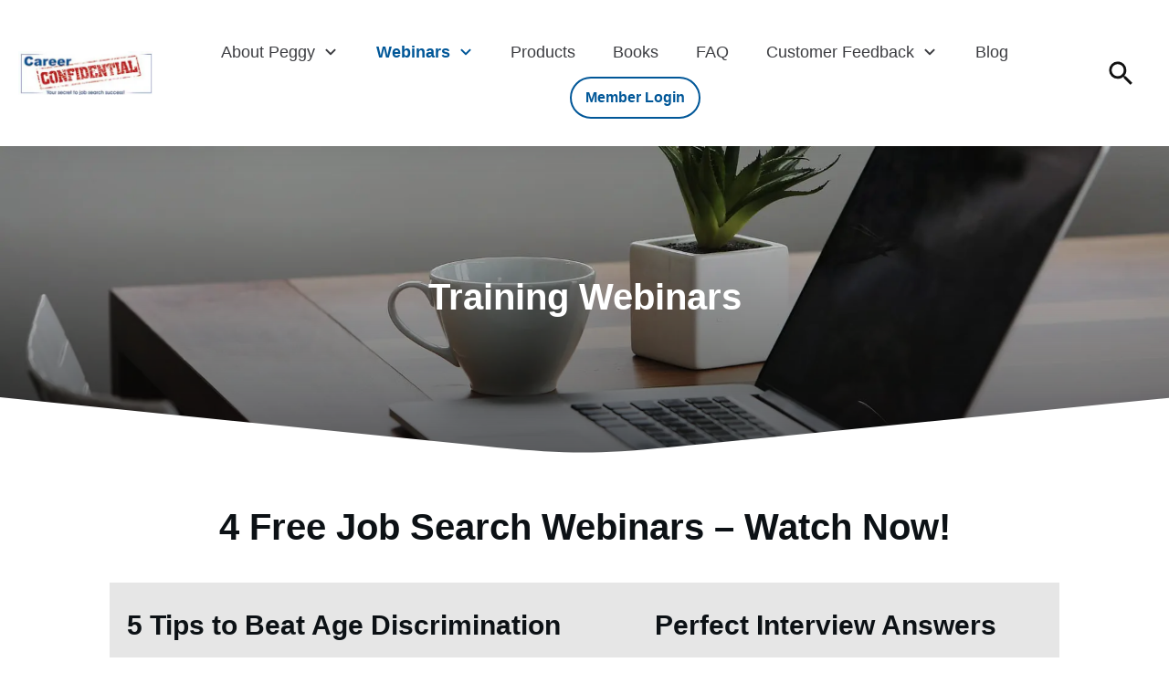

--- FILE ---
content_type: text/html; charset=UTF-8
request_url: https://careerconfidential.com/training-webinars/
body_size: 25985
content:
<!doctype html>
<html lang="en-US" >
	<head>
		<link rel="profile" href="https://gmpg.org/xfn/11">
		<meta charset="UTF-8">
		<meta name="viewport" content="width=device-width, initial-scale=1">

		<title>Training Webinars | Career Confidential</title>
<meta name='robots' content='max-image-preview:large' />
	<style>img:is([sizes="auto" i], [sizes^="auto," i]) { contain-intrinsic-size: 3000px 1500px }</style>
	<link rel='dns-prefetch' href='//accounts.google.com' />
<link rel='dns-prefetch' href='//apis.google.com' />
<link rel='dns-prefetch' href='//fonts.googleapis.com' />
<link rel='dns-prefetch' href='//fonts.gstatic.com' />
<link rel='dns-prefetch' href='//ajax.googleapis.com' />
<link rel='dns-prefetch' href='//google-analytics.com' />
<link rel='dns-prefetch' href='//www.google-analytics.com' />
<link rel='dns-prefetch' href='//ssl.google-analytics.com' />
<link rel='dns-prefetch' href='//youtube.com' />
<link rel='dns-prefetch' href='//s.gravatar.com' />
<link rel='dns-prefetch' href='//hb.wpmucdn.com' />
<link href='//cdn.google.com' rel='preconnect' />
<link href='//fonts.gstatic.com' rel='preconnect' />
<link href='//cdn.aliyuncs.com' rel='preconnect' />
<link href='//apis.google.com' rel='preconnect' />
<link href='//hb.wpmucdn.com' rel='preconnect' />
<link rel="alternate" type="application/rss+xml" title="Career Confidential &raquo; Feed" href="https://careerconfidential.com/feed/" />
<link rel="alternate" type="application/rss+xml" title="Career Confidential &raquo; Comments Feed" href="https://careerconfidential.com/comments/feed/" />
<link rel="alternate" type="application/rss+xml" title="Career Confidential &raquo; Training Webinars Comments Feed" href="https://careerconfidential.com/training-webinars/feed/" />

<!-- LCSEO current path: training-webinars -->
<!-- LCSEO: no overrides found -->
<link rel='stylesheet' id='thrive-template-css' href='//careerconfidential.com/wp-content/uploads/thrive/theme-template-1650367451.css' type='text/css' media='all' />
<link rel='stylesheet' id='wp-block-library-css' href='https://hb.wpmucdn.com/careerconfidential.com/20e25e9e-2cac-4ecf-a271-2f9783aff6a6.css' type='text/css' media='all' />
<style id='classic-theme-styles-inline-css' type='text/css'>
/*! This file is auto-generated */
.wp-block-button__link{color:#fff;background-color:#32373c;border-radius:9999px;box-shadow:none;text-decoration:none;padding:calc(.667em + 2px) calc(1.333em + 2px);font-size:1.125em}.wp-block-file__button{background:#32373c;color:#fff;text-decoration:none}
</style>
<style id='global-styles-inline-css' type='text/css'>
:root{--wp--preset--aspect-ratio--square: 1;--wp--preset--aspect-ratio--4-3: 4/3;--wp--preset--aspect-ratio--3-4: 3/4;--wp--preset--aspect-ratio--3-2: 3/2;--wp--preset--aspect-ratio--2-3: 2/3;--wp--preset--aspect-ratio--16-9: 16/9;--wp--preset--aspect-ratio--9-16: 9/16;--wp--preset--color--black: #000000;--wp--preset--color--cyan-bluish-gray: #abb8c3;--wp--preset--color--white: #ffffff;--wp--preset--color--pale-pink: #f78da7;--wp--preset--color--vivid-red: #cf2e2e;--wp--preset--color--luminous-vivid-orange: #ff6900;--wp--preset--color--luminous-vivid-amber: #fcb900;--wp--preset--color--light-green-cyan: #7bdcb5;--wp--preset--color--vivid-green-cyan: #00d084;--wp--preset--color--pale-cyan-blue: #8ed1fc;--wp--preset--color--vivid-cyan-blue: #0693e3;--wp--preset--color--vivid-purple: #9b51e0;--wp--preset--gradient--vivid-cyan-blue-to-vivid-purple: linear-gradient(135deg,rgba(6,147,227,1) 0%,rgb(155,81,224) 100%);--wp--preset--gradient--light-green-cyan-to-vivid-green-cyan: linear-gradient(135deg,rgb(122,220,180) 0%,rgb(0,208,130) 100%);--wp--preset--gradient--luminous-vivid-amber-to-luminous-vivid-orange: linear-gradient(135deg,rgba(252,185,0,1) 0%,rgba(255,105,0,1) 100%);--wp--preset--gradient--luminous-vivid-orange-to-vivid-red: linear-gradient(135deg,rgba(255,105,0,1) 0%,rgb(207,46,46) 100%);--wp--preset--gradient--very-light-gray-to-cyan-bluish-gray: linear-gradient(135deg,rgb(238,238,238) 0%,rgb(169,184,195) 100%);--wp--preset--gradient--cool-to-warm-spectrum: linear-gradient(135deg,rgb(74,234,220) 0%,rgb(151,120,209) 20%,rgb(207,42,186) 40%,rgb(238,44,130) 60%,rgb(251,105,98) 80%,rgb(254,248,76) 100%);--wp--preset--gradient--blush-light-purple: linear-gradient(135deg,rgb(255,206,236) 0%,rgb(152,150,240) 100%);--wp--preset--gradient--blush-bordeaux: linear-gradient(135deg,rgb(254,205,165) 0%,rgb(254,45,45) 50%,rgb(107,0,62) 100%);--wp--preset--gradient--luminous-dusk: linear-gradient(135deg,rgb(255,203,112) 0%,rgb(199,81,192) 50%,rgb(65,88,208) 100%);--wp--preset--gradient--pale-ocean: linear-gradient(135deg,rgb(255,245,203) 0%,rgb(182,227,212) 50%,rgb(51,167,181) 100%);--wp--preset--gradient--electric-grass: linear-gradient(135deg,rgb(202,248,128) 0%,rgb(113,206,126) 100%);--wp--preset--gradient--midnight: linear-gradient(135deg,rgb(2,3,129) 0%,rgb(40,116,252) 100%);--wp--preset--font-size--small: 13px;--wp--preset--font-size--medium: 20px;--wp--preset--font-size--large: 36px;--wp--preset--font-size--x-large: 42px;--wp--preset--spacing--20: 0.44rem;--wp--preset--spacing--30: 0.67rem;--wp--preset--spacing--40: 1rem;--wp--preset--spacing--50: 1.5rem;--wp--preset--spacing--60: 2.25rem;--wp--preset--spacing--70: 3.38rem;--wp--preset--spacing--80: 5.06rem;--wp--preset--shadow--natural: 6px 6px 9px rgba(0, 0, 0, 0.2);--wp--preset--shadow--deep: 12px 12px 50px rgba(0, 0, 0, 0.4);--wp--preset--shadow--sharp: 6px 6px 0px rgba(0, 0, 0, 0.2);--wp--preset--shadow--outlined: 6px 6px 0px -3px rgba(255, 255, 255, 1), 6px 6px rgba(0, 0, 0, 1);--wp--preset--shadow--crisp: 6px 6px 0px rgba(0, 0, 0, 1);}:where(.is-layout-flex){gap: 0.5em;}:where(.is-layout-grid){gap: 0.5em;}body .is-layout-flex{display: flex;}.is-layout-flex{flex-wrap: wrap;align-items: center;}.is-layout-flex > :is(*, div){margin: 0;}body .is-layout-grid{display: grid;}.is-layout-grid > :is(*, div){margin: 0;}:where(.wp-block-columns.is-layout-flex){gap: 2em;}:where(.wp-block-columns.is-layout-grid){gap: 2em;}:where(.wp-block-post-template.is-layout-flex){gap: 1.25em;}:where(.wp-block-post-template.is-layout-grid){gap: 1.25em;}.has-black-color{color: var(--wp--preset--color--black) !important;}.has-cyan-bluish-gray-color{color: var(--wp--preset--color--cyan-bluish-gray) !important;}.has-white-color{color: var(--wp--preset--color--white) !important;}.has-pale-pink-color{color: var(--wp--preset--color--pale-pink) !important;}.has-vivid-red-color{color: var(--wp--preset--color--vivid-red) !important;}.has-luminous-vivid-orange-color{color: var(--wp--preset--color--luminous-vivid-orange) !important;}.has-luminous-vivid-amber-color{color: var(--wp--preset--color--luminous-vivid-amber) !important;}.has-light-green-cyan-color{color: var(--wp--preset--color--light-green-cyan) !important;}.has-vivid-green-cyan-color{color: var(--wp--preset--color--vivid-green-cyan) !important;}.has-pale-cyan-blue-color{color: var(--wp--preset--color--pale-cyan-blue) !important;}.has-vivid-cyan-blue-color{color: var(--wp--preset--color--vivid-cyan-blue) !important;}.has-vivid-purple-color{color: var(--wp--preset--color--vivid-purple) !important;}.has-black-background-color{background-color: var(--wp--preset--color--black) !important;}.has-cyan-bluish-gray-background-color{background-color: var(--wp--preset--color--cyan-bluish-gray) !important;}.has-white-background-color{background-color: var(--wp--preset--color--white) !important;}.has-pale-pink-background-color{background-color: var(--wp--preset--color--pale-pink) !important;}.has-vivid-red-background-color{background-color: var(--wp--preset--color--vivid-red) !important;}.has-luminous-vivid-orange-background-color{background-color: var(--wp--preset--color--luminous-vivid-orange) !important;}.has-luminous-vivid-amber-background-color{background-color: var(--wp--preset--color--luminous-vivid-amber) !important;}.has-light-green-cyan-background-color{background-color: var(--wp--preset--color--light-green-cyan) !important;}.has-vivid-green-cyan-background-color{background-color: var(--wp--preset--color--vivid-green-cyan) !important;}.has-pale-cyan-blue-background-color{background-color: var(--wp--preset--color--pale-cyan-blue) !important;}.has-vivid-cyan-blue-background-color{background-color: var(--wp--preset--color--vivid-cyan-blue) !important;}.has-vivid-purple-background-color{background-color: var(--wp--preset--color--vivid-purple) !important;}.has-black-border-color{border-color: var(--wp--preset--color--black) !important;}.has-cyan-bluish-gray-border-color{border-color: var(--wp--preset--color--cyan-bluish-gray) !important;}.has-white-border-color{border-color: var(--wp--preset--color--white) !important;}.has-pale-pink-border-color{border-color: var(--wp--preset--color--pale-pink) !important;}.has-vivid-red-border-color{border-color: var(--wp--preset--color--vivid-red) !important;}.has-luminous-vivid-orange-border-color{border-color: var(--wp--preset--color--luminous-vivid-orange) !important;}.has-luminous-vivid-amber-border-color{border-color: var(--wp--preset--color--luminous-vivid-amber) !important;}.has-light-green-cyan-border-color{border-color: var(--wp--preset--color--light-green-cyan) !important;}.has-vivid-green-cyan-border-color{border-color: var(--wp--preset--color--vivid-green-cyan) !important;}.has-pale-cyan-blue-border-color{border-color: var(--wp--preset--color--pale-cyan-blue) !important;}.has-vivid-cyan-blue-border-color{border-color: var(--wp--preset--color--vivid-cyan-blue) !important;}.has-vivid-purple-border-color{border-color: var(--wp--preset--color--vivid-purple) !important;}.has-vivid-cyan-blue-to-vivid-purple-gradient-background{background: var(--wp--preset--gradient--vivid-cyan-blue-to-vivid-purple) !important;}.has-light-green-cyan-to-vivid-green-cyan-gradient-background{background: var(--wp--preset--gradient--light-green-cyan-to-vivid-green-cyan) !important;}.has-luminous-vivid-amber-to-luminous-vivid-orange-gradient-background{background: var(--wp--preset--gradient--luminous-vivid-amber-to-luminous-vivid-orange) !important;}.has-luminous-vivid-orange-to-vivid-red-gradient-background{background: var(--wp--preset--gradient--luminous-vivid-orange-to-vivid-red) !important;}.has-very-light-gray-to-cyan-bluish-gray-gradient-background{background: var(--wp--preset--gradient--very-light-gray-to-cyan-bluish-gray) !important;}.has-cool-to-warm-spectrum-gradient-background{background: var(--wp--preset--gradient--cool-to-warm-spectrum) !important;}.has-blush-light-purple-gradient-background{background: var(--wp--preset--gradient--blush-light-purple) !important;}.has-blush-bordeaux-gradient-background{background: var(--wp--preset--gradient--blush-bordeaux) !important;}.has-luminous-dusk-gradient-background{background: var(--wp--preset--gradient--luminous-dusk) !important;}.has-pale-ocean-gradient-background{background: var(--wp--preset--gradient--pale-ocean) !important;}.has-electric-grass-gradient-background{background: var(--wp--preset--gradient--electric-grass) !important;}.has-midnight-gradient-background{background: var(--wp--preset--gradient--midnight) !important;}.has-small-font-size{font-size: var(--wp--preset--font-size--small) !important;}.has-medium-font-size{font-size: var(--wp--preset--font-size--medium) !important;}.has-large-font-size{font-size: var(--wp--preset--font-size--large) !important;}.has-x-large-font-size{font-size: var(--wp--preset--font-size--x-large) !important;}
:where(.wp-block-post-template.is-layout-flex){gap: 1.25em;}:where(.wp-block-post-template.is-layout-grid){gap: 1.25em;}
:where(.wp-block-columns.is-layout-flex){gap: 2em;}:where(.wp-block-columns.is-layout-grid){gap: 2em;}
:root :where(.wp-block-pullquote){font-size: 1.5em;line-height: 1.6;}
</style>
<link rel='stylesheet' id='dashicons-css' href='https://hb.wpmucdn.com/careerconfidential.com/cf56f2ee-4bbc-466a-aefa-e55841353b37.css' type='text/css' media='all' />
<link rel='stylesheet' id='wphb-1-css' href='https://hb.wpmucdn.com/careerconfidential.com/a7ab0d9e-d286-4287-ae9c-d4b3ec24d900.css' type='text/css' media='all' />
<link rel='stylesheet' id='tve_style_family_tve_flt-css' href='https://careerconfidential.com/wp-content/plugins/thrive-visual-editor/editor/css/thrive_flat.css' type='text/css' media='all' />
<link rel='stylesheet' id='wphb-2-css' href='https://hb.wpmucdn.com/careerconfidential.com/a9bb67f5-3805-42ed-9f0d-7faf0e124d2f.css' type='text/css' media='all' />
<script type="text/javascript" src="https://hb.wpmucdn.com/careerconfidential.com/d7a62961-22fe-40ce-9580-c171b5dac361.js" id="wphb-3-js"></script>
<script type="text/javascript" src="https://careerconfidential.com/wp-includes/js/jquery/ui/core.min.js" id="jquery-ui-core-js"></script>
<script type="text/javascript" src="https://hb.wpmucdn.com/careerconfidential.com/b8523274-6d49-4892-8e72-a8fc29fb547c.js" id="wphb-4-js"></script>
<script type="text/javascript" id="wphb-4-js-after">
/* <![CDATA[ */
wp.i18n.setLocaleData( { 'text direction\u0004ltr': [ 'ltr' ] } );
/* ]]> */
</script>
<script type="text/javascript" src="https://careerconfidential.com/wp-includes/js/dist/a11y.min.js" id="wp-a11y-js"></script>
<script type="text/javascript" src="https://hb.wpmucdn.com/careerconfidential.com/a82b9024-a555-4b3b-a072-dccf95d14746.js" id="wphb-5-js"></script>
<script type="text/javascript" id="tve_frontend-js-extra">
/* <![CDATA[ */
var tve_frontend_options = {"ajaxurl":"https:\/\/careerconfidential.com\/wp-admin\/admin-ajax.php","is_editor_page":"","page_events":[],"is_single":"1","social_fb_app_id":"1318485774913338","dash_url":"https:\/\/careerconfidential.com\/wp-content\/themes\/thrive-theme\/thrive-dashboard","queried_object":{"ID":4195,"post_author":"1"},"query_vars":{"page":"","pagename":"training-webinars"},"$_POST":[],"translations":{"Copy":"Copy","empty_username":"ERROR: The username field is empty.","empty_password":"ERROR: The password field is empty.","empty_login":"ERROR: Enter a username or email address.","min_chars":"At least %s characters are needed","no_headings":"No headings found","registration_err":{"required_field":"<strong>Error<\/strong>: This field is required","required_email":"<strong>Error<\/strong>: Please type your email address","invalid_email":"<strong>Error<\/strong>: The email address isn&#8217;t correct","passwordmismatch":"<strong>Error<\/strong>: Password mismatch"}},"routes":{"posts":"https:\/\/careerconfidential.com\/wp-json\/tcb\/v1\/posts","video_reporting":"https:\/\/careerconfidential.com\/wp-json\/tcb\/v1\/video-reporting","testimonials":"https:\/\/careerconfidential.com\/wp-json\/tcb\/v1\/testimonials"},"nonce":"9a9e43c2fb","allow_video_src":"","google_client_id":null,"google_api_key":null,"facebook_app_id":"1318485774913338","lead_generation_custom_tag_apis":["activecampaign","aweber","convertkit","drip","klicktipp","mailchimp","sendlane","zapier"],"post_request_data":[],"user_profile_nonce":"2be41613f9","ip":"3.149.240.109","current_user":[],"post_id":"4195","post_title":"Training Webinars","post_type":"page","post_url":"https:\/\/careerconfidential.com\/training-webinars\/","is_lp":"","conditional_display":{"is_tooltip_dismissed":false}};
/* ]]> */
</script>
<script type="text/javascript" src="https://careerconfidential.com/wp-content/plugins/thrive-visual-editor/editor/js/dist/modules/general.min.js" id="tve_frontend-js"></script>
<script type="text/javascript" src="https://hb.wpmucdn.com/careerconfidential.com/1f70e1f8-0ddc-4ade-ac9a-fa6b50baec24.js" id="moxiejs-js"></script>
<script type="text/javascript" src="https://careerconfidential.com/wp-content/plugins/thrive-visual-editor/editor/js/dist/modules/post-list.min.js?v=10.8.5&amp;ver=10.8.5" id="tve_frontend_post-list-js"></script>
<script type="text/javascript" id="theme-frontend-js-extra">
/* <![CDATA[ */
var thrive_front_localize = {"comments_form":{"error_defaults":{"email":"Email address invalid","url":"Website address invalid","required":"Required field missing"}},"routes":{"posts":"https:\/\/careerconfidential.com\/wp-json\/tcb\/v1\/posts","frontend":"https:\/\/careerconfidential.com\/wp-json\/ttb\/v1\/frontend"},"tar_post_url":"?tve=true&action=architect&from_theme=1","is_editor":"","ID":"82345","template_url":"?tve=true&action=architect&from_tar=4195","pagination_url":{"template":"https:\/\/careerconfidential.com\/training-webinars\/page\/[thrive_page_number]\/","base":"https:\/\/careerconfidential.com\/training-webinars\/"},"sidebar_visibility":[],"is_singular":"1","is_user_logged_in":""};
/* ]]> */
</script>
<script type="text/javascript" src="https://careerconfidential.com/wp-content/themes/thrive-theme/inc/assets/dist/frontend.min.js" id="theme-frontend-js"></script>
<script type="text/javascript" src="https://hb.wpmucdn.com/careerconfidential.com/666fcfe5-5ec8-4cf2-8820-b4fa429ae7a5.js" id="display-testimonials-tcb-js"></script>
<link rel="https://api.w.org/" href="https://careerconfidential.com/wp-json/" /><link rel="alternate" title="JSON" type="application/json" href="https://careerconfidential.com/wp-json/wp/v2/pages/4195" /><link rel="EditURI" type="application/rsd+xml" title="RSD" href="https://careerconfidential.com/xmlrpc.php?rsd" />
<meta name="generator" content="WordPress 6.8.3" />
<link rel='shortlink' href='https://careerconfidential.com/?p=4195' />
<link rel="alternate" title="oEmbed (JSON)" type="application/json+oembed" href="https://careerconfidential.com/wp-json/oembed/1.0/embed?url=https%3A%2F%2Fcareerconfidential.com%2Ftraining-webinars%2F" />
<link rel="alternate" title="oEmbed (XML)" type="text/xml+oembed" href="https://careerconfidential.com/wp-json/oembed/1.0/embed?url=https%3A%2F%2Fcareerconfidential.com%2Ftraining-webinars%2F&#038;format=xml" />
<style type="text/css" id="tve_global_variables">:root{--tcb-color-0:rgb(220, 69, 57);--tcb-color-0-h:4;--tcb-color-0-s:69%;--tcb-color-0-l:54%;--tcb-color-0-a:1;--tcb-background-author-image:url(https://careerconfidential.com/wp-content/wphb-cache/gravatar/27f/27f3ddc82fa56264c3413326c77ba852x256.jpg);--tcb-background-user-image:url();--tcb-background-featured-image-thumbnail:url(https://careerconfidential.com/wp-content/uploads/2021/04/laptop-2617765_1920.jpg);--tcb-skin-color-0:hsla(var(--tcb-theme-main-master-h,210), var(--tcb-theme-main-master-s,77%), var(--tcb-theme-main-master-l,54%), var(--tcb-theme-main-master-a,1));--tcb-skin-color-0-h:var(--tcb-theme-main-master-h,210);--tcb-skin-color-0-s:var(--tcb-theme-main-master-s,77%);--tcb-skin-color-0-l:var(--tcb-theme-main-master-l,54%);--tcb-skin-color-0-a:var(--tcb-theme-main-master-a,1);--tcb-skin-color-1:hsla(calc(var(--tcb-theme-main-master-h,210) - 0 ), calc(var(--tcb-theme-main-master-s,77%) + 2% ), calc(var(--tcb-theme-main-master-l,54%) - 0% ), 0.5);--tcb-skin-color-1-h:calc(var(--tcb-theme-main-master-h,210) - 0 );--tcb-skin-color-1-s:calc(var(--tcb-theme-main-master-s,77%) + 2% );--tcb-skin-color-1-l:calc(var(--tcb-theme-main-master-l,54%) - 0% );--tcb-skin-color-1-a:0.5;--tcb-skin-color-2:rgb(248, 248, 248);--tcb-skin-color-2-h:0;--tcb-skin-color-2-s:0%;--tcb-skin-color-2-l:97%;--tcb-skin-color-2-a:1;--tcb-skin-color-3:hsla(calc(var(--tcb-theme-main-master-h,210) + 30 ), 85%, 13%, 1);--tcb-skin-color-3-h:calc(var(--tcb-theme-main-master-h,210) + 30 );--tcb-skin-color-3-s:85%;--tcb-skin-color-3-l:13%;--tcb-skin-color-3-a:1;--tcb-skin-color-4:rgb(12, 17, 21);--tcb-skin-color-4-h:206;--tcb-skin-color-4-s:27%;--tcb-skin-color-4-l:6%;--tcb-skin-color-4-a:1;--tcb-skin-color-5:rgb(106, 107, 108);--tcb-skin-color-5-h:210;--tcb-skin-color-5-s:0%;--tcb-skin-color-5-l:41%;--tcb-skin-color-5-a:1;--tcb-skin-color-8:hsla(calc(var(--tcb-theme-main-master-h,210) - 0 ), calc(var(--tcb-theme-main-master-s,77%) + 2% ), calc(var(--tcb-theme-main-master-l,54%) - 0% ), 0.18);--tcb-skin-color-8-h:calc(var(--tcb-theme-main-master-h,210) - 0 );--tcb-skin-color-8-s:calc(var(--tcb-theme-main-master-s,77%) + 2% );--tcb-skin-color-8-l:calc(var(--tcb-theme-main-master-l,54%) - 0% );--tcb-skin-color-8-a:0.18;--tcb-skin-color-9:hsla(calc(var(--tcb-theme-main-master-h,210) - 3 ), 56%, 96%, 1);--tcb-skin-color-9-h:calc(var(--tcb-theme-main-master-h,210) - 3 );--tcb-skin-color-9-s:56%;--tcb-skin-color-9-l:96%;--tcb-skin-color-9-a:1;--tcb-skin-color-10:hsla(calc(var(--tcb-theme-main-master-h,210) - 21 ), calc(var(--tcb-theme-main-master-s,77%) + 23% ), calc(var(--tcb-theme-main-master-l,54%) + 27% ), 1);--tcb-skin-color-10-h:calc(var(--tcb-theme-main-master-h,210) - 21 );--tcb-skin-color-10-s:calc(var(--tcb-theme-main-master-s,77%) + 23% );--tcb-skin-color-10-l:calc(var(--tcb-theme-main-master-l,54%) + 27% );--tcb-skin-color-10-a:1;--tcb-skin-color-13:hsla(calc(var(--tcb-theme-main-master-h,210) - 0 ), calc(var(--tcb-theme-main-master-s,77%) + 2% ), calc(var(--tcb-theme-main-master-l,54%) - 18% ), 0.5);--tcb-skin-color-13-h:calc(var(--tcb-theme-main-master-h,210) - 0 );--tcb-skin-color-13-s:calc(var(--tcb-theme-main-master-s,77%) + 2% );--tcb-skin-color-13-l:calc(var(--tcb-theme-main-master-l,54%) - 18% );--tcb-skin-color-13-a:0.5;--tcb-skin-color-14:rgb(230, 230, 230);--tcb-skin-color-14-h:0;--tcb-skin-color-14-s:0%;--tcb-skin-color-14-l:90%;--tcb-skin-color-14-a:1;--tcb-skin-color-16:hsla(calc(var(--tcb-theme-main-master-h,210) - 0 ), 3%, 36%, 1);--tcb-skin-color-16-h:calc(var(--tcb-theme-main-master-h,210) - 0 );--tcb-skin-color-16-s:3%;--tcb-skin-color-16-l:36%;--tcb-skin-color-16-a:1;--tcb-skin-color-18:hsla(calc(var(--tcb-theme-main-master-h,210) - 1 ), calc(var(--tcb-theme-main-master-s,77%) + 1% ), calc(var(--tcb-theme-main-master-l,54%) - 1% ), 0.8);--tcb-skin-color-18-h:calc(var(--tcb-theme-main-master-h,210) - 1 );--tcb-skin-color-18-s:calc(var(--tcb-theme-main-master-s,77%) + 1% );--tcb-skin-color-18-l:calc(var(--tcb-theme-main-master-l,54%) - 1% );--tcb-skin-color-18-a:0.8;--tcb-skin-color-19:hsla(calc(var(--tcb-theme-main-master-h,210) - 3 ), 56%, 96%, 0.85);--tcb-skin-color-19-h:calc(var(--tcb-theme-main-master-h,210) - 3 );--tcb-skin-color-19-s:56%;--tcb-skin-color-19-l:96%;--tcb-skin-color-19-a:0.85;--tcb-skin-color-20:hsla(calc(var(--tcb-theme-main-master-h,210) - 3 ), 56%, 96%, 0.9);--tcb-skin-color-20-h:calc(var(--tcb-theme-main-master-h,210) - 3 );--tcb-skin-color-20-s:56%;--tcb-skin-color-20-l:96%;--tcb-skin-color-20-a:0.9;--tcb-skin-color-21:hsla(calc(var(--tcb-theme-main-master-h,210) - 210 ), calc(var(--tcb-theme-main-master-s,77%) - 77% ), calc(var(--tcb-theme-main-master-l,54%) + 46% ), 1);--tcb-skin-color-21-h:calc(var(--tcb-theme-main-master-h,210) - 210 );--tcb-skin-color-21-s:calc(var(--tcb-theme-main-master-s,77%) - 77% );--tcb-skin-color-21-l:calc(var(--tcb-theme-main-master-l,54%) + 46% );--tcb-skin-color-21-a:1;--tcb-skin-color-22:rgb(255, 255, 255);--tcb-skin-color-22-h:0;--tcb-skin-color-22-s:0%;--tcb-skin-color-22-l:100%;--tcb-skin-color-22-a:1;--tcb-skin-color-23:rgb(32, 65, 71);--tcb-skin-color-23-h:189;--tcb-skin-color-23-s:37%;--tcb-skin-color-23-l:20%;--tcb-skin-color-23-a:1;--tcb-skin-color-24:rgb(59, 59, 59);--tcb-skin-color-24-h:0;--tcb-skin-color-24-s:0%;--tcb-skin-color-24-l:23%;--tcb-skin-color-24-a:1;--tcb-skin-color-25:hsla(calc(var(--tcb-theme-main-master-h,210) - 0 ), calc(var(--tcb-theme-main-master-s,77%) + 5% ), calc(var(--tcb-theme-main-master-l,54%) + 8% ), 0.04);--tcb-skin-color-25-h:calc(var(--tcb-theme-main-master-h,210) - 0 );--tcb-skin-color-25-s:calc(var(--tcb-theme-main-master-s,77%) + 5% );--tcb-skin-color-25-l:calc(var(--tcb-theme-main-master-l,54%) + 8% );--tcb-skin-color-25-a:0.04;--tcb-skin-color-26:hsla(calc(var(--tcb-theme-main-master-h,210) + 1 ), calc(var(--tcb-theme-main-master-s,77%) + 6% ), calc(var(--tcb-theme-main-master-l,54%) + 9% ), 0.12);--tcb-skin-color-26-h:calc(var(--tcb-theme-main-master-h,210) + 1 );--tcb-skin-color-26-s:calc(var(--tcb-theme-main-master-s,77%) + 6% );--tcb-skin-color-26-l:calc(var(--tcb-theme-main-master-l,54%) + 9% );--tcb-skin-color-26-a:0.12;--tcb-skin-color-27:hsla(calc(var(--tcb-theme-main-master-h,210) + 10 ), calc(var(--tcb-theme-main-master-s,77%) + 6% ), calc(var(--tcb-theme-main-master-l,54%) + 17% ), 1);--tcb-skin-color-27-h:calc(var(--tcb-theme-main-master-h,210) + 10 );--tcb-skin-color-27-s:calc(var(--tcb-theme-main-master-s,77%) + 6% );--tcb-skin-color-27-l:calc(var(--tcb-theme-main-master-l,54%) + 17% );--tcb-skin-color-27-a:1;--tcb-skin-color-28:hsla(calc(var(--tcb-theme-main-master-h,210) + 2 ), calc(var(--tcb-theme-main-master-s,77%) - 34% ), calc(var(--tcb-theme-main-master-l,54%) + 27% ), 1);--tcb-skin-color-28-h:calc(var(--tcb-theme-main-master-h,210) + 2 );--tcb-skin-color-28-s:calc(var(--tcb-theme-main-master-s,77%) - 34% );--tcb-skin-color-28-l:calc(var(--tcb-theme-main-master-l,54%) + 27% );--tcb-skin-color-28-a:1;--tcb-skin-color-29:hsla(calc(var(--tcb-theme-main-master-h,210) - 0 ), calc(var(--tcb-theme-main-master-s,77%) + 6% ), calc(var(--tcb-theme-main-master-l,54%) + 10% ), 0.4);--tcb-skin-color-29-h:calc(var(--tcb-theme-main-master-h,210) - 0 );--tcb-skin-color-29-s:calc(var(--tcb-theme-main-master-s,77%) + 6% );--tcb-skin-color-29-l:calc(var(--tcb-theme-main-master-l,54%) + 10% );--tcb-skin-color-29-a:0.4;--tcb-skin-color-30:hsla(calc(var(--tcb-theme-main-master-h,210) - 1 ), calc(var(--tcb-theme-main-master-s,77%) + 5% ), calc(var(--tcb-theme-main-master-l,54%) + 8% ), 0.85);--tcb-skin-color-30-h:calc(var(--tcb-theme-main-master-h,210) - 1 );--tcb-skin-color-30-s:calc(var(--tcb-theme-main-master-s,77%) + 5% );--tcb-skin-color-30-l:calc(var(--tcb-theme-main-master-l,54%) + 8% );--tcb-skin-color-30-a:0.85;--tcb-main-master-h:206;--tcb-main-master-s:99%;--tcb-main-master-l:30%;--tcb-main-master-a:1;--tcb-theme-main-master-h:206;--tcb-theme-main-master-s:99%;--tcb-theme-main-master-l:30%;--tcb-theme-main-master-a:1;}</style><style type="text/css">.rwp-box {background:#015497 !important;}
.rwp-scores {background:#015497 !important;}
.rwp-review-wrap.rwp-theme-8 .rwp-overall-score {    width: 90px;
    height: 90px;
    border-radius: 90px;
    position: absolute;
    top: 130px;
    left: 90px;
    color: #fff;
	text-align: center;}</style><link rel="icon" href="//members.careerconfidential.com/favicon.ico" type="image/x-icon"><!-- Google tag (gtag.js) -->
<script async src="https://www.googletagmanager.com/gtag/js?id=G-95PK754T8H"></script>
<script>
  window.dataLayer = window.dataLayer || [];
  function gtag(){dataLayer.push(arguments);}
  gtag('js', new Date());

  gtag('config', 'G-95PK754T8H');
</script><!-- Google Tag Manager -->
<script>(function(w,d,s,l,i){w[l]=w[l]||[];w[l].push({'gtm.start':
new Date().getTime(),event:'gtm.js'});var f=d.getElementsByTagName(s)[0],
j=d.createElement(s),dl=l!='dataLayer'?'&l='+l:'';j.async=true;j.src=
'https://www.googletagmanager.com/gtm.js?id='+i+dl;f.parentNode.insertBefore(j,f);
})(window,document,'script','dataLayer','GTM-5J48TX77');</script>
<!-- End Google Tag Manager --><!-- Google tag (gtag.js) --> <script async src="https://www.googletagmanager.com/gtag/js?id=AW-1048956227"></script> <script> window.dataLayer = window.dataLayer || []; function gtag(){dataLayer.push(arguments);} gtag('js', new Date()); gtag('config', 'AW-1048956227'); </script> <style id="thrive-theme-layout-css" type="text/css">@media (min-width: 300px){.thrive-layout-82333 .main-container .sidebar-section{width: 28.51%;}.thrive-layout-82333 .main-container .content-section{width: calc(71.49% - 80px);}}@media (max-width: 1023px){.thrive-layout-82333 .main-container{flex-wrap: wrap;}.thrive-layout-82333 #wrapper .main-content-background,.thrive-layout-82333 #wrapper .layout-background-width .section-background,.thrive-layout-82333 #wrapper .layout-background-width .symbol-section-out{width: 100%;}.thrive-layout-82333 .layout-content-width.main-container{width: 100%;}.thrive-layout-82333 .layout-content-width > .section-content{width: 100%;}.thrive-layout-82333 .layout-content-width .symbol-section-in{width: 100%;}}</style><style id="thrive-dynamic-css" type="text/css">@media (min-width: 300px){.tve-theme-82345 .top-section .section-background{background-image: linear-gradient(rgba(2, 3, 4, 0.14) 22%, rgba(2, 3, 4, 0.65) 100%), url("https://careerconfidential.com/wp-content/uploads/2021/04/laptop-2617765_1920.jpg") !important;}}</style><!-- SEO meta tags powered by SmartCrawl https://wpmudev.com/project/smartcrawl-wordpress-seo/ -->
<link rel="canonical" href="https://careerconfidential.com/training-webinars/" />
<meta name="description" content="4 Free Job Search Webinars – Watch Now!5 Tips to Beat Age DiscriminationOver 50? You need to watch my free webinar,&nbsp;Beat Age Discrimination and Get a G ..." />
<script type="application/ld+json">{"@context":"https:\/\/schema.org","@graph":[{"@type":"Organization","@id":"https:\/\/careerconfidential.com\/#schema-publishing-organization","url":"https:\/\/careerconfidential.com","name":"Career Confidential"},{"@type":"WebSite","@id":"https:\/\/careerconfidential.com\/#schema-website","url":"https:\/\/careerconfidential.com","name":"Career Confidential","encoding":"UTF-8","potentialAction":{"@type":"SearchAction","target":"https:\/\/careerconfidential.com\/search\/{search_term_string}\/","query-input":"required name=search_term_string"}},{"@type":"BreadcrumbList","@id":"https:\/\/careerconfidential.com\/training-webinars?page&pagename=training-webinars\/#breadcrumb","itemListElement":[{"@type":"ListItem","position":1,"name":"Home","item":"https:\/\/careerconfidential.com"},{"@type":"ListItem","position":2,"name":"Training Webinars"}]},{"@type":"Person","@id":"https:\/\/careerconfidential.com\/author\/Career Confidant\/#schema-author","name":"Career Confidant","url":"https:\/\/careerconfidential.com\/author\/Career Confidant\/"},{"@type":"WebPage","@id":"https:\/\/careerconfidential.com\/training-webinars\/#schema-webpage","isPartOf":{"@id":"https:\/\/careerconfidential.com\/#schema-website"},"publisher":{"@id":"https:\/\/careerconfidential.com\/#schema-publishing-organization"},"url":"https:\/\/careerconfidential.com\/training-webinars\/"},{"@type":"Article","mainEntityOfPage":{"@id":"https:\/\/careerconfidential.com\/training-webinars\/#schema-webpage"},"author":{"@id":"https:\/\/careerconfidential.com\/author\/Career Confidant\/#schema-author"},"publisher":{"@id":"https:\/\/careerconfidential.com\/#schema-publishing-organization"},"dateModified":"2022-04-19T09:55:54","datePublished":"2012-10-09T11:29:27","headline":"Training Webinars | Career Confidential","description":"4 Free Job Search Webinars \u2013 Watch Now!5 Tips to Beat Age DiscriminationOver 50? You need to watch my free webinar,&nbsp;Beat Age Discrimination and Get a G ...","name":"Training Webinars","image":{"@type":"ImageObject","@id":"https:\/\/careerconfidential.com\/training-webinars\/#schema-article-image","url":"https:\/\/careerconfidential.com\/wp-content\/uploads\/2021\/04\/laptop-2617765_1920.jpg","height":1280,"width":1920},"thumbnailUrl":"https:\/\/careerconfidential.com\/wp-content\/uploads\/2021\/04\/laptop-2617765_1920.jpg"}]}</script>
<meta property="og:type" content="article" />
<meta property="og:url" content="https://careerconfidential.com/training-webinars/" />
<meta property="og:title" content="Training Webinars | Career Confidential" />
<meta property="og:description" content="4 Free Job Search Webinars – Watch Now!5 Tips to Beat Age DiscriminationOver 50? You need to watch my free webinar,&nbsp;Beat Age Discrimination and Get a G ..." />
<meta property="og:image" content="https://careerconfidential.com/wp-content/uploads/2021/04/laptop-2617765_1920.jpg" />
<meta property="og:image:width" content="1920" />
<meta property="og:image:height" content="1280" />
<meta property="article:published_time" content="2012-10-09T11:29:27" />
<meta property="article:author" content="Career Confidant" />
<meta name="twitter:card" content="summary_large_image" />
<meta name="twitter:title" content="Training Webinars | Career Confidential" />
<meta name="twitter:description" content="4 Free Job Search Webinars – Watch Now!5 Tips to Beat Age DiscriminationOver 50? You need to watch my free webinar,&nbsp;Beat Age Discrimination and Get a G ..." />
<meta name="twitter:image" content="https://careerconfidential.com/wp-content/uploads/2021/04/laptop-2617765_1920.jpg" />
<!-- /SEO -->
<style type="text/css" id="thrive-default-styles">@media (min-width: 300px) { .tcb-style-wrap h1{ color:var(--tcb-skin-color-4);--tcb-applied-color:var$(--tcb-skin-color-4);font-family:Arial, Helvetica, sans-serif;font-weight:var(--g-bold-weight, bold);font-size:40px;background-color:rgba(0, 0, 0, 0);font-style:normal;margin:0px;padding-top:0px;padding-bottom:24px;text-decoration:rgba(10, 10, 10, 0.85);text-transform:none;border-left:0px none rgba(10, 10, 10, 0.85);line-height:1.3em;--tcb-typography-font-family:Arial, Helvetica, sans-serif; }.tcb-style-wrap h2{ font-family:Arial, Helvetica, sans-serif;font-weight:var(--g-bold-weight, bold);color:var(--tcb-skin-color-4);--tcb-applied-color:var$(--tcb-skin-color-4);padding-top:0px;margin-top:0px;padding-bottom:24px;margin-bottom:0px;font-size:34px;line-height:1.4em;--tcb-typography-font-family:Arial, Helvetica, sans-serif; }.tcb-style-wrap h3{ font-family:Arial, Helvetica, sans-serif;font-weight:var(--g-bold-weight, bold);color:var(--tcb-skin-color-4);--tcb-applied-color:var$(--tcb-skin-color-4);padding-top:0px;margin-top:0px;padding-bottom:24px;margin-bottom:0px;font-size:24px;line-height:1.4em;--tcb-typography-font-family:Arial, Helvetica, sans-serif; }.tcb-style-wrap h4{ font-family:Arial, Helvetica, sans-serif;font-weight:var(--g-bold-weight, bold);color:var(--tcb-skin-color-4);--tcb-applied-color:var$(--tcb-skin-color-4);padding-top:0px;margin-top:0px;padding-bottom:24px;margin-bottom:0px;font-size:20px;line-height:1.4em;--tcb-typography-font-family:Arial, Helvetica, sans-serif; }.tcb-style-wrap h5{ font-family:Arial, Helvetica, sans-serif;font-weight:var(--g-bold-weight, bold);color:var(--tcb-skin-color-4);--tcb-applied-color:var$(--tcb-skin-color-4);padding-top:0px;margin-top:0px;padding-bottom:24px;margin-bottom:0px;line-height:1.4em;--tcb-typography-font-family:Arial, Helvetica, sans-serif; }.tcb-style-wrap h6{ font-family:Arial, Helvetica, sans-serif;font-weight:var(--g-bold-weight, bold);color:var(--tcb-skin-color-4);--tcb-applied-color:var$(--tcb-skin-color-4);padding-top:0px;margin-top:0px;padding-bottom:24px;margin-bottom:0px;line-height:1.6em;--tcb-typography-font-family:Arial, Helvetica, sans-serif; }.tcb-style-wrap p{ color:var(--tcb-skin-color-5);--tcb-applied-color:var$(--tcb-skin-color-5);font-family:Arial, Helvetica, sans-serif;font-weight:var(--g-regular-weight, normal);font-size:18px;padding-top:0px;margin-top:0px;padding-bottom:24px;margin-bottom:0px;--tcb-typography-font-family:Arial, Helvetica, sans-serif; }:not(.inc) .thrv_text_element a:not(.tcb-button-link), :not(.inc) .tcb-styled-list a, :not(.inc) .tcb-numbered-list a, :not(.inc) .theme-dynamic-list a, .tve-input-option-text a, .tcb-post-content p a, .tcb-post-content li a, .tcb-post-content blockquote a, .tcb-post-content pre a{ --tcb-applied-color:var$(--tcb-skin-color-5);font-family:inherit;--g-regular-weight:400;--g-bold-weight:800;font-weight:var(--g-regular-weight, normal);font-size:inherit;text-decoration-line:none;--eff:none;text-decoration-color:var(--eff-color, currentColor);color:var(--tcb-color-0);--tve-applied-color:var$(--tcb-color-0); }:not(.inc) .thrv_text_element a:not(.tcb-button-link):hover, :not(.inc) .tcb-styled-list a:hover, :not(.inc) .tcb-numbered-list a:hover, :not(.inc) .theme-dynamic-list a:hover, .tve-input-option-text a:hover, .tcb-post-content p a:hover, .tcb-post-content li a:hover, .tcb-post-content blockquote a:hover, .tcb-post-content pre a:hover { text-decoration-line:underline;--eff:thin;text-decoration-color:var(--eff-color, currentColor);color:rgb(187, 30, 33);--tve-applied-color:rgb(187, 30, 33); }.tcb-style-wrap ul:not([class*="menu"]), .tcb-style-wrap ol{ color:var(--tcb-skin-color-5);--tcb-applied-color:var$(--tcb-skin-color-5);font-family:Muli;--g-regular-weight:400;--g-bold-weight:800;font-weight:var(--g-regular-weight, normal);font-size:18px;margin-top:0px;margin-bottom:0px;padding-top:0px;padding-bottom:12px;padding-left:0px; }.tcb-style-wrap li:not([class*="menu"]){ color:var(--tcb-skin-color-5);--tcb-applied-color:var$(--tcb-skin-color-5);font-family:Arial, Helvetica, sans-serif;font-weight:var(--g-regular-weight, normal);font-size:18px;line-height:1.4em;padding-bottom:16px;margin-bottom:0px;--tcb-typography-font-family:Arial, Helvetica, sans-serif; }.tcb-style-wrap blockquote{ color:var(--tcb-skin-color-5);--tcb-applied-color:var$(--tcb-skin-color-5);font-family:"Times New Roman", Times, serif;font-weight:var(--g-regular-weight, normal);font-size:18px;padding-top:0px;padding-bottom:0px;border-left:2px solid var(--tcb-skin-color-1);margin-top:0px;margin-bottom:24px;--tcb-typography-font-family:Times New Roman, Times, serif; }body, .tcb-plain-text{ color:var(--tcb-skin-color-5);--tcb-applied-color:var$(--tcb-skin-color-5);font-family:Arial, Helvetica, sans-serif;font-weight:var(--g-regular-weight, normal);font-size:18px;--tcb-typography-font-family:Arial, Helvetica, sans-serif; } }@media (max-width: 1023px) { .tcb-style-wrap h1{ font-size:36px;padding-bottom:22px;margin-bottom:0px; }.tcb-style-wrap h2{ padding-bottom:22px;margin-bottom:0px;font-size:28px; }.tcb-style-wrap h3{ padding-bottom:22px;margin-bottom:0px;font-size:22px; }.tcb-style-wrap h4{ padding-bottom:22px;margin-bottom:0px; }.tcb-style-wrap h5{ padding-bottom:22px;margin-bottom:0px; }.tcb-style-wrap h6{ padding-bottom:22px;margin-bottom:0px; }.tcb-style-wrap p{ padding-bottom:22px;margin-bottom:0px;padding-top:0px;margin-top:0px; }.tcb-style-wrap ul:not([class*="menu"]), .tcb-style-wrap ol{ padding-top:0px;padding-bottom:4px; }.tcb-style-wrap li:not([class*="menu"]){ line-height:1.75em;--tcb-typography-line-height:1.75em;padding-bottom:14px;margin-bottom:0px; }.tcb-style-wrap blockquote{ margin-bottom:22px; } }@media (max-width: 767px) { .tcb-style-wrap h1{ font-size:28px;padding-bottom:20px;margin-bottom:0px; }.tcb-style-wrap h2{ font-size:24px;padding-bottom:20px;margin-bottom:0px; }.tcb-style-wrap h3{ font-size:22px;padding-bottom:20px;margin-bottom:0px; }.tcb-style-wrap h4{ font-size:20px;padding-bottom:20px;margin-bottom:0px; }.tcb-style-wrap h5{ padding-bottom:20px;margin-bottom:0px; }.tcb-style-wrap h6{ padding-bottom:20px;margin-bottom:0px; }.tcb-style-wrap p{ padding-bottom:20px;margin-bottom:0px;padding-top:0px;margin-top:0px; }.tcb-style-wrap ul:not([class*="menu"]), .tcb-style-wrap ol{ padding-left:0px;padding-bottom:4px;padding-top:0px; }.tcb-style-wrap li:not([class*="menu"]){ padding-bottom:10px;margin-bottom:0px; }.tcb-style-wrap blockquote{ margin-bottom:20px; } }</style>			<style class="tve_custom_style">@media (min-width: 300px){:not(#tve) [data-css="tve-u-18042040b06"]{font-size: 30px !important;padding-bottom: 0px !important;margin-bottom: 0px !important;}[data-css="tve-u-18042045d2d"]{max-width: 50%;}[data-css="tve-u-18042053030"]{padding: 0px !important;margin: 0px !important;}[data-css="tve-u-1804205a3d2"]{width: 350px;--tve-alignment:center;float: none;margin-left: auto !important;margin-right: auto !important;}[data-css="tve-u-180420fbe94"]{background-image: linear-gradient(var(--tcb-skin-color-14),var(--tcb-skin-color-14))!important;background-size: auto !important;background-position: 50% 50% !important;background-attachment: scroll !important;background-repeat: no-repeat !important;--background-image:linear-gradient(var(--tcb-skin-color-14),var(--tcb-skin-color-14))!important;--background-size:auto auto!important;--background-position:50% 50%!important;--background-attachment:scroll!important;--background-repeat:no-repeat!important;--tve-applied-background-image:linear-gradient(var$(--tcb-skin-color-14),var$(--tcb-skin-color-14))!important;margin-bottom: 0px !important;}[data-css="tve-u-18042101329"]{padding: 10px !important;}[data-css="tve-u-180421048c8"]{padding: 10px !important;}[data-css="tve-u-1804210c95e"]{background-image: linear-gradient(var(--tcb-skin-color-14),var(--tcb-skin-color-14))!important;background-size: auto !important;background-position: 50% 50% !important;background-attachment: scroll !important;background-repeat: no-repeat !important;--background-image:linear-gradient(var(--tcb-skin-color-14),var(--tcb-skin-color-14))!important;--background-size:auto auto!important;--background-position:50% 50%!important;--background-attachment:scroll!important;--background-repeat:no-repeat!important;--tve-applied-background-image:linear-gradient(var$(--tcb-skin-color-14),var$(--tcb-skin-color-14))!important;margin-top: 0px !important;}[data-css="tve-u-180421123af"]{padding: 10px !important;}[data-css="tve-u-180421149a0"]{padding: 10px !important;}}</style> 					<style type="text/css" id="wp-custom-css">
			.htaiq_toc {
color:#015798; 
font-style:italic; 
font-size:20px; 
}
.grey3 {
	color: grey;
}		</style>
					</head>

	<body class="wp-singular page-template-default page page-id-4195 page-parent wp-theme-thrive-theme tve-theme-82345 thrive-layout-82333 thrive-no-prev-post-in-category thrive-no-next-post-in-category">
<!-- Google Tag Manager (noscript) -->
<noscript><iframe src="https://www.googletagmanager.com/ns.html?id=GTM-5J48TX77"
height="0" width="0" style="display:none;visibility:hidden"></iframe></noscript>
<!-- End Google Tag Manager (noscript) --><div id="wrapper" class="tcb-style-wrap"><header id="thrive-header" class="thrv_wrapper thrv_symbol thrv_header thrv_symbol_82375 tve-default-state" role="banner"><div class="thrive-shortcode-html thrive-symbol-shortcode tve-default-state" data-symbol-id="82375" data-tve-scroll="{&quot;disabled&quot;:[],&quot;top&quot;:0,&quot;mode&quot;:&quot;sticky&quot;,&quot;end&quot;:&quot;&quot;}" data-switch-on-scroll-d="100"><style class='tve-symbol-custom-style'>@media (min-width: 300px){.thrv_symbol_82375 [data-css="tve-u-16eff063edc"]{padding: 0px !important;}.thrv_symbol_82375 [data-css="tve-u-16eff064345"]{margin: 0px !important;}.thrv_symbol_82375 [data-css="tve-u-16eff063edc"] > .tcb-flex-col > .tcb-col{justify-content: center;}.thrv_symbol_82375 [data-css="tve-u-16eff067282"]{max-width: 17.8%;}.thrv_symbol_82375 [data-css="tve-u-16eff067395"]{max-width: 73%;}.thrv_symbol_82375 .symbol-section-out{box-shadow: rgba(0,0,0,0.08) 0px 2px 30px 0px;background-color: rgb(255,255,255) !important;}.thrv_symbol_82375 .symbol-section-in{max-width: 100%;padding: 8px 20px !important;}.thrv_symbol_82375 [data-css="tve-u-17076c6b956"]{width: 160px;float: right;z-index: 3;position: relative;--tve-alignment:right;margin-top: 0px !important;margin-bottom: 0px !important;}.thrv_symbol_82375{margin-left: 0px !important;z-index: 10 !important;}.thrv_symbol_82375.tve-default-state .symbol-section-out.tve-default-state{box-shadow: rgba(0,0,0,0.08) 0px 2px 30px 0px;max-width: 100%;background-image: none !important;--tve-applied-background-image:none!important;background-color: rgb(255,255,255) !important;padding: 10px 20px !important;}.thrv_symbol_82375.tve-default-state .symbol-section-in{min-height: 8px !important;}.thrv_symbol_82375 .symbol-section-in.tve-default-state{padding-top: 10px !important;padding-bottom: 10px !important;}.thrv_symbol_82375 .thrv_widget_menu #m-17ac53f8a9d > li:not(.tcb-excluded-from-group-item) > a{font-family: var(--tve-font-family,Arial,Helvetica,sans-serif);--tve-font-family: inherit;letter-spacing: var(--tve-letter-spacing,0px)!important;font-weight: 500 !important;color: rgb(60,61,65) !important;font-size: var(--tve-font-size,18px)!important;}.thrv_symbol_82375 .thrv_widget_menu #m-17ac53f8a9d > li:not(.tcb-excluded-from-group-item) strong{font-weight: 500;}.thrv_symbol_82375 .thrv_widget_menu #m-17ac53f8a9d > li:not(.tcb-excluded-from-group-item){border-left: none;border-top: none;border-right: 1px solid rgba(60,61,65,0);border-bottom: none;--tve-font-size:18px;--tve-letter-spacing:0px;--tve-font-weight:var(--g-regular-weight,normal);font-family: inherit;--tve-font-family:Arial,Helvetica,sans-serif;padding: 9px 5px !important;margin-left: 15px !important;margin-right: 15px !important;}:not(#tve) .thrv_symbol_82375 .thrv_widget_menu #m-17ac53f8a9d > li:not(.tcb-excluded-from-group-item):hover{border: none !important;--tve-applied-border:none!important;}.thrv_symbol_82375 .tve-regular #m-17ac53f8a9d .tcb-mega-drop-inner:not(.tcb-excluded-from-group-item){box-shadow: rgba(0,0,0,0.05) 0px -10px 59px 29px;--cols-number:4;padding: 30px 10px !important;}.thrv_symbol_82375 .tve-regular #m-17ac53f8a9d .tcb-mega-drop-inner > ul > li > a:not(.tcb-excluded-from-group-item){border-top: none;letter-spacing: 2px;font-family: var(--tve-font-family,Arial,Helvetica,sans-serif);--tve-font-weight:var(--g-bold-weight,bold);--tve-font-family:Arial,Helvetica,sans-serif;color: rgb(24,24,24) !important;font-weight: var(--tve-font-weight,var(--g-bold-weight,bold) )!important;font-size: 18px !important;padding-left: 5px !important;line-height: 1.2em !important;}.thrv_symbol_82375 .tve-regular #m-17ac53f8a9d li.lvl-1:not(.tcb-excluded-from-group-item){border-left: 1px solid rgb(43,166,220);padding-left: 10px !important;}:not(#tve) .thrv_symbol_82375 .tve-regular #m-17ac53f8a9d .tcb-mega-drop-inner > ul > li > a:not(.tcb-excluded-from-group-item):hover{background-color: rgb(255,255,255) !important;text-decoration: none !important;color: rgb(43,166,220) !important;}:not(#tve) .thrv_symbol_82375 .tve-regular #m-17ac53f8a9d .tcb-mega-drop-inner li li a:not(.tcb-excluded-from-group-item):hover{background-color: rgb(255,255,255) !important;text-decoration: none !important;}.thrv_symbol_82375 .tve-regular #m-17ac53f8a9d .tcb-mega-drop-inner li li a:not(.tcb-excluded-from-group-item) .m-icon{font-size: 7px;color: rgb(225,225,225);}.thrv_symbol_82375 .tve-regular #m-17ac53f8a9d .tcb-mega-drop-inner li li a:not(.tcb-excluded-from-group-item){text-transform: uppercase;font-family: var(--tve-font-family,Arial,Helvetica,sans-serif);--tve-font-weight:var(--g-regular-weight,normal);--tve-font-family:Arial,Helvetica,sans-serif;font-weight: var(--tve-font-weight,var(--g-regular-weight,normal) )!important;color: rgb(55,179,233) !important;padding-top: 10px !important;padding-bottom: 10px !important;}:not(#tve) .thrv_symbol_82375 .tve-regular #m-17ac53f8a9d .tcb-mega-drop-inner li li a:not(.tcb-excluded-from-group-item):hover .m-icon{color: rgb(55,179,233) !important;}.thrv_symbol_82375 .tve-regular #m-17ac53f8a9d .tcb-mega-drop-inner:not(.tcb-excluded-from-group-item) li.lvl-1{max-width: calc(25% - 10px);width: calc(25% - 10px);margin-left: 10px;margin-top: 26px !important;}.thrv_symbol_82375 .tve-regular #m-17ac53f8a9d .tcb-mega-drop-inner:not(.tcb-excluded-from-group-item) > ul{margin-left: -10px;margin-top: -26px !important;}.thrv_symbol_82375 .tve-regular #m-17ac53f8a9d .tcb-mega-drop-inner > ul > li > a:not(.tcb-excluded-from-group-item) .m-icon{color: rgb(43,166,220);font-size: 15px;}.thrv_symbol_82375 .thrv_widget_menu #m-17ac53f8a9d > li:not(.tcb-excluded-from-group-item).tve-state-active{border: none;--tve-applied-border:none;--tve-color:var(--tcb-skin-color-0);--tve-applied---tve-color:var$(--tcb-skin-color-0);--tve-font-weight:var(--g-bold-weight,bold);}:not(#tve) .thrv_symbol_82375 .thrv_widget_menu #m-17ac53f8a9d > li:not(.tcb-excluded-from-group-item) > a{font-weight: var(--tve-font-weight,var(--g-regular-weight,normal) )!important;}.thrv_symbol_82375 .thrv_widget_menu #m-17ac53f8a9d > li.menu-item.menu-item-55667 > a{font-family: var(--tve-font-family,Arial,Helvetica,sans-serif);--tve-font-family: inherit;--tcb-applied-color:rgb(1,87,152);letter-spacing: var(--tve-letter-spacing,0px)!important;font-weight: 500 !important;color: var(--tve-color,rgb(1,87,152))!important;font-size: var(--tve-font-size,16px)!important;--tve-applied-color:var$(--tve-color,rgb(1,87,152))!important;}.thrv_symbol_82375 .thrv_widget_menu #m-17ac53f8a9d > li.menu-item.menu-item-55667 strong{font-weight: 500;}.thrv_symbol_82375 .thrv_widget_menu #m-17ac53f8a9d > li.menu-item.menu-item-55667{border: 2px solid var(--tcb-skin-color-0);--tve-font-size:16px;--tve-letter-spacing:0px;--tve-font-weight:var(--g-bold-weight,bold);font-family: inherit;--tve-font-family:Arial,Helvetica,sans-serif;--tve-border-width:2px;--tve-applied-border:2px solid var$(--tcb-skin-color-0);--tve-border-radius:50px;border-radius: 50px;--tve-color:rgb(1,87,152);--tve-applied---tve-color:rgb(1,87,152);padding: 5px 15px !important;margin-left: 30px !important;margin-right: 30px !important;}:not(#tve) .thrv_symbol_82375 .thrv_widget_menu #m-17ac53f8a9d > li.menu-item.menu-item-55667:hover{border: 2px solid rgb(1,87,152) !important;--tve-applied-border:2px solid rgb(1,87,152)!important;--tve-border-width:2px!important;background-image: linear-gradient(rgb(1,87,152),rgb(1,87,152)) !important;background-size: auto !important;background-position: 50% 50% !important;background-attachment: scroll !important;background-repeat: no-repeat !important;--background-image:linear-gradient(rgb(1,87,152),rgb(1,87,152))!important;--background-size:auto!important;--background-position:50% 50%!important;--background-attachment:scroll!important;--background-repeat:no-repeat!important;--tve-applied-background-image:linear-gradient(rgb(1,87,152),rgb(1,87,152))!important;--tve-color:rgb(255,255,255)!important;--tve-applied---tve-color:rgb(255,255,255)!important;--tve-font-weight:var(--g-bold-weight,bold)!important;}.thrv_symbol_82375 .thrv_widget_menu #m-17ac53f8a9d > li.menu-item.menu-item-55667.tve-state-active{border-left: 1px solid rgb(55,179,233);border-top: 1px solid rgb(55,179,233);border-right: 1px solid rgb(55,179,233);}:not(#tve) .thrv_symbol_82375 .thrv_widget_menu #m-17ac53f8a9d > li.menu-item.menu-item-55667 > a{font-weight: var(--tve-font-weight,var(--g-bold-weight,bold) )!important;}:not(#tve) .thrv_symbol_82375 .thrv_widget_menu #m-17ac53f8a9d > li.menu-item.menu-item-55667:hover > a{color: var(--tve-color,rgb(255,255,255))!important;--tve-applied-color:var$(--tve-color,rgb(255,255,255))!important;--tcb-applied-color:rgb(255,255,255)!important;font-weight: var(--tve-font-weight,var(--g-bold-weight,bold) )!important;}.thrv_symbol_82375 .thrv_widget_menu #m-17ac53f8a9d > li.menu-item.menu-item-37547 > a{font-family: var(--tve-font-family,Arial,Helvetica,sans-serif);--tve-font-family: inherit;letter-spacing: var(--tve-letter-spacing,0px)!important;font-weight: 500 !important;color: rgb(60,61,65) !important;font-size: var(--tve-font-size,18px)!important;}.thrv_symbol_82375 .thrv_widget_menu #m-17ac53f8a9d > li.menu-item.menu-item-37547 strong{font-weight: 500;}.thrv_symbol_82375 .thrv_widget_menu #m-17ac53f8a9d > li.menu-item.menu-item-37547{border-left: none;border-top: none;border-right: 1px solid rgba(60,61,65,0);border-bottom: none;--tve-font-size:18px;--tve-letter-spacing:0px;--tve-font-weight:var(--g-regular-weight,normal);font-family: inherit;--tve-font-family:Arial,Helvetica,sans-serif;padding: 9px 5px !important;margin-left: 15px !important;margin-right: 15px !important;}:not(#tve) .thrv_symbol_82375 .thrv_widget_menu #m-17ac53f8a9d > li.menu-item.menu-item-37547:hover{border: none !important;--tve-applied-border:none!important;}.thrv_symbol_82375 .thrv_widget_menu #m-17ac53f8a9d > li.menu-item.menu-item-37547.tve-state-active{border: none;--tve-applied-border:none;--tve-color:var(--tcb-skin-color-0);--tve-applied---tve-color:var$(--tcb-skin-color-0);--tve-font-weight:var(--g-bold-weight,bold);}:not(#tve) .thrv_symbol_82375 .thrv_widget_menu #m-17ac53f8a9d > li.menu-item.menu-item-37547 > a{font-weight: var(--tve-font-weight,var(--g-regular-weight,normal) )!important;}.thrv_symbol_82375 .tve-regular #m-17ac53f8a9d .tcb-mega-drop-inner.menu-item-55671-drop{box-shadow: rgba(0,0,0,0.05) 0px -10px 59px 29px;--cols-number:4;padding: 30px 10px !important;}.thrv_symbol_82375 .tve-regular #m-17ac53f8a9d .tcb-mega-drop-inner.menu-item-55671-drop li.lvl-1{max-width: calc(25% - 10px);width: calc(25% - 10px);margin-left: 10px;margin-top: 26px !important;}.thrv_symbol_82375 .tve-regular #m-17ac53f8a9d .tcb-mega-drop-inner.menu-item-55671-drop > ul{margin-left: -10px;margin-top: -26px !important;}.thrv_symbol_82375.tve-scroll-state .symbol-section-out.tve-scroll-state{background-image: none !important;--tve-applied-background-image:none!important;}.thrv_symbol_82375 [data-css="tve-u-17ac552c018"]{margin-top: 0px !important;margin-bottom: 0px !important;}.thrv_symbol_82375 .thrv_widget_menu #m-17ac552c017 > li:not(.tcb-excluded-from-group-item) > a{font-family: var(--tve-font-family,Arial,Helvetica,sans-serif);--tve-font-family: inherit;letter-spacing: var(--tve-letter-spacing,0px)!important;font-weight: 500 !important;color: rgb(60,61,65) !important;font-size: var(--tve-font-size,12px)!important;}.thrv_symbol_82375 .thrv_widget_menu #m-17ac552c017 > li:not(.tcb-excluded-from-group-item) strong{font-weight: 500;}.thrv_symbol_82375 .thrv_widget_menu #m-17ac552c017 > li:not(.tcb-excluded-from-group-item){border: none;--tve-font-size:12px;--tve-letter-spacing:0px;--tve-font-weight:var(--g-regular-weight,normal);font-family: inherit;--tve-font-family:Arial,Helvetica,sans-serif;--tve-applied-border:none;padding: 2px 5px !important;margin-left: 15px !important;margin-right: 15px !important;}:not(#tve) .thrv_symbol_82375 .thrv_widget_menu #m-17ac552c017 > li:not(.tcb-excluded-from-group-item):hover{border: none !important;--tve-applied-border:none!important;}.thrv_symbol_82375 .tve-regular #m-17ac552c017 .tcb-mega-drop-inner:not(.tcb-excluded-from-group-item){box-shadow: rgba(0,0,0,0.05) 0px -10px 59px 29px;--cols-number:4;padding: 30px 10px !important;}.thrv_symbol_82375 .tve-regular #m-17ac552c017 .tcb-mega-drop-inner > ul > li > a:not(.tcb-excluded-from-group-item){border-top: none;letter-spacing: 2px;font-family: var(--tve-font-family,Arial,Helvetica,sans-serif);--tve-font-weight:var(--g-bold-weight,bold);--tve-font-family:Arial,Helvetica,sans-serif;color: rgb(24,24,24) !important;font-weight: var(--tve-font-weight,var(--g-bold-weight,bold) )!important;font-size: 18px !important;padding-left: 5px !important;line-height: 1.2em !important;}.thrv_symbol_82375 .tve-regular #m-17ac552c017 li.lvl-1:not(.tcb-excluded-from-group-item){border-left: 1px solid rgb(43,166,220);padding-left: 10px !important;}:not(#tve) .thrv_symbol_82375 .tve-regular #m-17ac552c017 .tcb-mega-drop-inner > ul > li > a:not(.tcb-excluded-from-group-item):hover{background-color: rgb(255,255,255) !important;text-decoration: none !important;color: rgb(43,166,220) !important;}:not(#tve) .thrv_symbol_82375 .tve-regular #m-17ac552c017 .tcb-mega-drop-inner li li a:not(.tcb-excluded-from-group-item):hover{background-color: rgb(255,255,255) !important;text-decoration: none !important;}.thrv_symbol_82375 .tve-regular #m-17ac552c017 .tcb-mega-drop-inner li li a:not(.tcb-excluded-from-group-item) .m-icon{font-size: 7px;color: rgb(225,225,225);}.thrv_symbol_82375 .tve-regular #m-17ac552c017 .tcb-mega-drop-inner li li a:not(.tcb-excluded-from-group-item){text-transform: uppercase;font-family: var(--tve-font-family,Arial,Helvetica,sans-serif);--tve-font-weight:var(--g-regular-weight,normal);--tve-font-family:Arial,Helvetica,sans-serif;font-weight: var(--tve-font-weight,var(--g-regular-weight,normal) )!important;color: rgb(55,179,233) !important;padding-top: 10px !important;padding-bottom: 10px !important;}:not(#tve) .thrv_symbol_82375 .tve-regular #m-17ac552c017 .tcb-mega-drop-inner li li a:not(.tcb-excluded-from-group-item):hover .m-icon{color: rgb(55,179,233) !important;}.thrv_symbol_82375 .tve-regular #m-17ac552c017 .tcb-mega-drop-inner:not(.tcb-excluded-from-group-item) li.lvl-1{max-width: calc(25% - 10px);width: calc(25% - 10px);margin-left: 10px;margin-top: 26px !important;}.thrv_symbol_82375 .tve-regular #m-17ac552c017 .tcb-mega-drop-inner:not(.tcb-excluded-from-group-item) > ul{margin-left: -10px;margin-top: -26px !important;}.thrv_symbol_82375 .tve-regular #m-17ac552c017 .tcb-mega-drop-inner > ul > li > a:not(.tcb-excluded-from-group-item) .m-icon{color: rgb(43,166,220);font-size: 15px;}.thrv_symbol_82375 .thrv_widget_menu #m-17ac552c017 > li:not(.tcb-excluded-from-group-item).tve-state-active{border: none;--tve-applied-border:none;--tve-color:rgb(1,87,152);--tve-applied---tve-color:rgb(1,87,152);--tve-font-weight:var(--g-bold-weight,bold);}:not(#tve) .thrv_symbol_82375 .thrv_widget_menu #m-17ac552c017 > li:not(.tcb-excluded-from-group-item) > a{font-weight: var(--tve-font-weight,var(--g-regular-weight,normal) )!important;}.thrv_symbol_82375 .thrv_widget_menu #m-17ac552c017 > li.menu-item.menu-item-55667 > a{font-family: var(--tve-font-family,Arial,Helvetica,sans-serif);--tve-font-family: inherit;--tcb-applied-color:rgb(1,87,152);letter-spacing: var(--tve-letter-spacing,0px)!important;font-weight: 500 !important;color: var(--tve-color,rgb(1,87,152))!important;font-size: var(--tve-font-size,12px)!important;--tve-applied-color:var$(--tve-color,rgb(1,87,152))!important;}.thrv_symbol_82375 .thrv_widget_menu #m-17ac552c017 > li.menu-item.menu-item-55667 strong{font-weight: 500;}.thrv_symbol_82375 .thrv_widget_menu #m-17ac552c017 > li.menu-item.menu-item-55667{border: 1px solid rgb(1,87,152);--tve-font-size:12px;--tve-letter-spacing:0px;--tve-font-weight:var(--g-bold-weight,bold);font-family: inherit;--tve-font-family:Arial,Helvetica,sans-serif;--tve-border-width:2px;--tve-applied-border:1px solid rgb(1,87,152);--tve-border-radius:50px;border-radius: 50px;--tve-color:rgb(1,87,152);--tve-applied---tve-color:rgb(1,87,152);padding: 5px 15px !important;margin-left: 30px !important;margin-right: 30px !important;}:not(#tve) .thrv_symbol_82375 .thrv_widget_menu #m-17ac552c017 > li.menu-item.menu-item-55667:hover{border: 1px solid rgb(1,87,152) !important;--tve-applied-border:1px solid rgb(1,87,152)!important;--tve-border-width:2px!important;background-image: linear-gradient(rgb(1,87,152),rgb(1,87,152)) !important;background-size: auto !important;background-position: 50% 50% !important;background-attachment: scroll !important;background-repeat: no-repeat !important;--background-image:linear-gradient(rgb(1,87,152),rgb(1,87,152))!important;--background-size:auto!important;--background-position:50% 50%!important;--background-attachment:scroll!important;--background-repeat:no-repeat!important;--tve-applied-background-image:linear-gradient(rgb(1,87,152),rgb(1,87,152))!important;--tve-color:rgb(255,255,255)!important;--tve-applied---tve-color:rgb(255,255,255)!important;--tve-font-weight:var(--g-bold-weight,bold)!important;}.thrv_symbol_82375 .thrv_widget_menu #m-17ac552c017 > li.menu-item.menu-item-55667.tve-state-active{border-left: 1px solid rgb(55,179,233);border-top: 1px solid rgb(55,179,233);border-right: 1px solid rgb(55,179,233);}:not(#tve) .thrv_symbol_82375 .thrv_widget_menu #m-17ac552c017 > li.menu-item.menu-item-55667 > a{font-weight: var(--tve-font-weight,var(--g-bold-weight,bold) )!important;}:not(#tve) .thrv_symbol_82375 .thrv_widget_menu #m-17ac552c017 > li.menu-item.menu-item-55667:hover > a{color: var(--tve-color,rgb(255,255,255))!important;--tve-applied-color:var$(--tve-color,rgb(255,255,255))!important;--tcb-applied-color:rgb(255,255,255)!important;font-weight: var(--tve-font-weight,var(--g-bold-weight,bold) )!important;}.thrv_symbol_82375 .thrv_widget_menu #m-17ac552c017 > li.menu-item.menu-item-37547 > a{font-family: var(--tve-font-family,Arial,Helvetica,sans-serif);--tve-font-family: inherit;letter-spacing: var(--tve-letter-spacing,0px)!important;font-weight: 500 !important;color: rgb(60,61,65) !important;font-size: var(--tve-font-size,12px)!important;}.thrv_symbol_82375 .thrv_widget_menu #m-17ac552c017 > li.menu-item.menu-item-37547 strong{font-weight: 500;}.thrv_symbol_82375 .thrv_widget_menu #m-17ac552c017 > li.menu-item.menu-item-37547{border: none;--tve-font-size:12px;--tve-letter-spacing:0px;--tve-font-weight:var(--g-regular-weight,normal);font-family: inherit;--tve-font-family:Arial,Helvetica,sans-serif;--tve-applied-border:none;padding: 2px 5px !important;margin-left: 15px !important;margin-right: 15px !important;}:not(#tve) .thrv_symbol_82375 .thrv_widget_menu #m-17ac552c017 > li.menu-item.menu-item-37547:hover{border: none !important;--tve-applied-border:none!important;}.thrv_symbol_82375 .thrv_widget_menu #m-17ac552c017 > li.menu-item.menu-item-37547.tve-state-active{border: none;--tve-applied-border:none;--tve-color:rgb(1,87,152);--tve-applied---tve-color:rgb(1,87,152);--tve-font-weight:var(--g-bold-weight,bold);}:not(#tve) .thrv_symbol_82375 .thrv_widget_menu #m-17ac552c017 > li.menu-item.menu-item-37547 > a{font-weight: var(--tve-font-weight,var(--g-regular-weight,normal) )!important;}.thrv_symbol_82375 .tve-regular #m-17ac552c017 .tcb-mega-drop-inner.menu-item-55671-drop{box-shadow: rgba(0,0,0,0.05) 0px -10px 59px 29px;--cols-number:4;padding: 30px 10px !important;}.thrv_symbol_82375 .tve-regular #m-17ac552c017 .tcb-mega-drop-inner.menu-item-55671-drop li.lvl-1{max-width: calc(25% - 10px);width: calc(25% - 10px);margin-left: 10px;margin-top: 26px !important;}.thrv_symbol_82375 .tve-regular #m-17ac552c017 .tcb-mega-drop-inner.menu-item-55671-drop > ul{margin-left: -10px;margin-top: -26px !important;}.thrv_symbol_82375 [data-css="tve-u-17ac5533757"]{max-width: 12.9%;}.thrv_symbol_82375 [data-css="tve-u-17ac554d5d9"]{max-width: 80.7%;}.thrv_symbol_82375 .thrv_widget_menu #m-17ac53f8a9d > li:not(.tcb-excluded-from-group-item).tve-state-active > a{--tcb-applied-color:var$(--tcb-skin-color-0);color: var(--tve-color,var(--tcb-skin-color-0))!important;--tve-applied-color:var$(--tve-color,var$(--tcb-skin-color-0))!important;}.thrv_symbol_82375 .thrv_widget_menu #m-17ac53f8a9d > li.menu-item.menu-item-37547.tve-state-active > a{--tcb-applied-color:var$(--tcb-skin-color-0);color: var(--tve-color,var(--tcb-skin-color-0))!important;--tve-applied-color:var$(--tve-color,var$(--tcb-skin-color-0))!important;}:not(#tve) .thrv_symbol_82375 .thrv_widget_menu #m-17ac53f8a9d > li:not(.tcb-excluded-from-group-item).tve-state-active > a{font-weight: var(--tve-font-weight,var(--g-bold-weight,bold) )!important;}:not(#tve) .thrv_symbol_82375 .thrv_widget_menu #m-17ac53f8a9d > li.menu-item.menu-item-37547.tve-state-active > a{font-weight: var(--tve-font-weight,var(--g-bold-weight,bold) )!important;}.thrv_symbol_82375 .thrv_widget_menu #m-17ac552c017 > li:not(.tcb-excluded-from-group-item).tve-state-active > a{--tcb-applied-color:rgb(1,87,152);color: var(--tve-color,rgb(1,87,152))!important;--tve-applied-color:var$(--tve-color,rgb(1,87,152))!important;}.thrv_symbol_82375 .thrv_widget_menu #m-17ac552c017 > li.menu-item.menu-item-37547.tve-state-active > a{--tcb-applied-color:rgb(1,87,152);color: var(--tve-color,rgb(1,87,152))!important;--tve-applied-color:var$(--tve-color,rgb(1,87,152))!important;}:not(#tve) .thrv_symbol_82375 .thrv_widget_menu #m-17ac552c017 > li:not(.tcb-excluded-from-group-item).tve-state-active > a{font-weight: var(--tve-font-weight,var(--g-bold-weight,bold) )!important;}:not(#tve) .thrv_symbol_82375 .thrv_widget_menu #m-17ac552c017 > li.menu-item.menu-item-37547.tve-state-active > a{font-weight: var(--tve-font-weight,var(--g-bold-weight,bold) )!important;}.thrv_symbol_82375 [data-css="tve-u-17ac5ad5696"]{width: 160px;float: right;z-index: 3;position: relative;--tve-alignment:right;margin-top: 0px !important;margin-bottom: 0px !important;}.thrv_symbol_82375 [data-css="tve-u-17ac5ad569e"]::after{clear: both;}.thrv_symbol_82375 [data-css="tve-u-17ac5adf284"]::after{clear: both;}.thrv_symbol_82375 [data-css="tve-u-17ac53f8a9f"]{float: none;z-index: 3;position: relative;--tve-alignment:center;margin-left: auto !important;margin-right: auto !important;}.thrv_symbol_82375 [data-css="tve-u-17ac5aef0ab"]::after{clear: both;}.thrv_symbol_82375 [data-css="tve-u-17d2a829035"]{max-width: 6.4%;}.thrv_symbol_82375 [data-css="tve-u-17d2a82f856"]{font-size: 35px;margin-left: auto;margin-right: auto;--tcb-local-color-icon:rgb(106,107,108);--tcb-local-color-var:rgb(106,107,108);--tve-icon-size:35px;width: 35px;height: 35px;}.thrv_symbol_82375 [data-css="tve-u-17d2a852759"]{font-size: 25px;margin-left: auto;margin-right: auto;--tcb-local-color-icon:rgb(106,107,108);--tcb-local-color-var:rgb(106,107,108);--tve-icon-size:25px;width: 25px;height: 25px;}.thrv_symbol_82375 [data-css="tve-u-17d2a84ed4b"]{max-width: 9.2%;}:not(#tve) .thrv_symbol_82375 [data-css="tve-u-17d2a82f856"]:hover{--tcb-local-color-icon:rgb(187,30,33)!important;--tcb-local-color-var:rgb(187,30,33)!important;}:not(#tve) .thrv_symbol_82375 [data-css="tve-u-17d2a82f856"]:hover > :first-child{color: rgb(187,30,33) !important;--tve-applied-color:rgb(187,30,33)!important;}:not(#tve) .thrv_symbol_82375 [data-css="tve-u-17d2a852759"]:hover{--tcb-local-color-icon:rgb(187,30,33)!important;--tcb-local-color-var:rgb(187,30,33)!important;}:not(#tve) .thrv_symbol_82375 [data-css="tve-u-17d2a852759"]:hover > :first-child{color: rgb(187,30,33) !important;--tve-applied-color:rgb(187,30,33)!important;}}@media (max-width: 1023px){.thrv_symbol_82375 [data-css="tve-u-16eff063edc"]{padding: 0px !important;flex-flow: row nowrap !important;}.thrv_symbol_82375 [data-css="tve-u-16eff067395"]{max-width: 67.4%;}.thrv_symbol_82375 [data-css="tve-u-16eff067282"]{max-width: 32.6%;}.thrv_symbol_82375 .symbol-section-in{padding-left: 40px !important;padding-right: 30px !important;}:not(#tve) .thrv_symbol_82375 [data-css="tve-u-17ac53f8a9f"] .tcb-icon-open > :first-child{color: rgb(55,179,233);}:not(#tve) .thrv_symbol_82375 [data-css="tve-u-17ac53f8a9f"] .tcb-icon-close > :first-child{color: rgb(55,179,233);}.thrv_symbol_82375 .thrv_widget_menu #m-17ac53f8a9d li li:not(.tcb-excluded-from-group-item) > a .m-icon{font-size: 7px;color: rgb(225,225,225);}.thrv_symbol_82375 .thrv_widget_menu #m-17ac53f8a9d > li:not(.tcb-excluded-from-group-item) > a{font-weight: 500 !important;font-family: Montserrat !important;color: rgb(60,61,65) !important;font-size: 17px !important;}.thrv_symbol_82375 .thrv_widget_menu #m-17ac53f8a9d > li:not(.tcb-excluded-from-group-item) strong{font-weight: 500;}.thrv_symbol_82375 .thrv_widget_menu #m-17ac53f8a9d li li:not(.tcb-excluded-from-group-item) > a{letter-spacing: 2px;font-weight: 400 !important;font-family: Montserrat !important;font-size: 15px !important;}.thrv_symbol_82375 .thrv_widget_menu #m-17ac53f8a9d li li:not(.tcb-excluded-from-group-item) strong{font-weight: 500;}.thrv_symbol_82375 .thrv_widget_menu #m-17ac53f8a9d > li:not(.tcb-excluded-from-group-item){padding-top: 15px !important;padding-bottom: 15px !important;}.thrv_symbol_82375 .thrv_widget_menu #m-17ac53f8a9d > li.menu-item.menu-item-55667 > a{font-weight: 500 !important;font-family: Montserrat !important;color: rgb(60,61,65) !important;font-size: 17px !important;}.thrv_symbol_82375 .thrv_widget_menu #m-17ac53f8a9d > li.menu-item.menu-item-55667 strong{font-weight: 500;}.thrv_symbol_82375 .thrv_widget_menu #m-17ac53f8a9d > li.menu-item.menu-item-55667{padding-top: 15px !important;padding-bottom: 15px !important;}.thrv_symbol_82375 .thrv_widget_menu #m-17ac53f8a9d > li.menu-item.menu-item-37547 > a{font-weight: 500 !important;font-family: Montserrat !important;color: rgb(60,61,65) !important;font-size: 17px !important;}.thrv_symbol_82375 .thrv_widget_menu #m-17ac53f8a9d > li.menu-item.menu-item-37547 strong{font-weight: 500;}.thrv_symbol_82375 .thrv_widget_menu #m-17ac53f8a9d > li.menu-item.menu-item-37547{padding-top: 15px !important;padding-bottom: 15px !important;}:not(#tve) .thrv_symbol_82375 [data-css="tve-u-17ac552c018"] .tcb-icon-open > :first-child{color: rgb(55,179,233);}:not(#tve) .thrv_symbol_82375 [data-css="tve-u-17ac552c018"] .tcb-icon-close > :first-child{color: rgb(55,179,233);}.thrv_symbol_82375 .thrv_widget_menu #m-17ac552c017 li li:not(.tcb-excluded-from-group-item) > a .m-icon{font-size: 7px;color: rgb(225,225,225);}.thrv_symbol_82375 .thrv_widget_menu #m-17ac552c017 > li:not(.tcb-excluded-from-group-item) > a{font-weight: 500 !important;font-family: Montserrat !important;color: rgb(60,61,65) !important;font-size: 17px !important;}.thrv_symbol_82375 .thrv_widget_menu #m-17ac552c017 > li:not(.tcb-excluded-from-group-item) strong{font-weight: 500;}.thrv_symbol_82375 .thrv_widget_menu #m-17ac552c017 li li:not(.tcb-excluded-from-group-item) > a{letter-spacing: 2px;font-weight: 400 !important;font-family: Montserrat !important;font-size: 15px !important;}.thrv_symbol_82375 .thrv_widget_menu #m-17ac552c017 li li:not(.tcb-excluded-from-group-item) strong{font-weight: 500;}.thrv_symbol_82375 .thrv_widget_menu #m-17ac552c017 > li:not(.tcb-excluded-from-group-item){padding-top: 15px !important;padding-bottom: 15px !important;}.thrv_symbol_82375 .thrv_widget_menu #m-17ac552c017 > li.menu-item.menu-item-55667 > a{font-weight: 500 !important;font-family: Montserrat !important;color: rgb(60,61,65) !important;font-size: 17px !important;}.thrv_symbol_82375 .thrv_widget_menu #m-17ac552c017 > li.menu-item.menu-item-55667 strong{font-weight: 500;}.thrv_symbol_82375 .thrv_widget_menu #m-17ac552c017 > li.menu-item.menu-item-55667{padding-top: 15px !important;padding-bottom: 15px !important;}.thrv_symbol_82375 .thrv_widget_menu #m-17ac552c017 > li.menu-item.menu-item-37547 > a{font-weight: 500 !important;font-family: Montserrat !important;color: rgb(60,61,65) !important;font-size: 17px !important;}.thrv_symbol_82375 .thrv_widget_menu #m-17ac552c017 > li.menu-item.menu-item-37547 strong{font-weight: 500;}.thrv_symbol_82375 .thrv_widget_menu #m-17ac552c017 > li.menu-item.menu-item-37547{padding-top: 15px !important;padding-bottom: 15px !important;}.thrv_symbol_82375 [data-css="tve-u-17ac53f8a9f"]{float: right;z-index: 3;position: relative;--tve-alignment:right;}.thrv_symbol_82375 [data-css="tve-u-17ac5aef0ab"]::after{clear: both;}.thrv_symbol_82375 [data-css="tve-u-17ac5ad5696"]{float: left;z-index: 3;position: relative;--tve-alignment:left;}.thrv_symbol_82375 [data-css="tve-u-17ac5ad569e"]::after{clear: both;}.thrv_symbol_82375.tve-default-state .symbol-section-out.tve-default-state{padding-left: 40px !important;padding-right: 30px !important;}}@media (max-width: 767px){.thrv_symbol_82375 [data-css="tve-u-16eff063edc"]{padding: 0px !important;flex-flow: row wrap !important;}.thrv_symbol_82375 [data-css="tve-u-16eff063edc"] .tcb-flex-col{flex-basis: 103px !important;}.thrv_symbol_82375 .symbol-section-in{padding-left: 20px !important;padding-right: 10px !important;}.thrv_symbol_82375.tve-default-state .symbol-section-out.tve-default-state{padding-left: 20px !important;padding-right: 10px !important;}}</style> <div class="symbol-section-out tve-default-state" style="" data-tcb_hover_state_parent=""></div><div class="symbol-section-out tve-scroll-state tve-default-state" style="" data-tcb_hover_state_parent=""></div> <div class="symbol-section-in tve-default-state" style=""><div class="thrv_wrapper thrv-columns" style="--tcb-col-el-width:0;" data-css="tve-u-16eff064345"><div class="tcb-flex-row v-2 m-edit tcb-medium-no-wrap tcb-mobile-wrap tcb--cols--3 tcb-resized" style="padding: 0px !important;" data-css="tve-u-16eff063edc"><div class="tcb-flex-col" data-css="tve-u-17ac5533757" style=""><div class="tcb-col" style=""><div class="tcb-clear" data-css="tve-u-17ac5ad569e"><a class="tcb-logo thrv_wrapper" href="https://careerconfidential.com" data-css="tve-u-17ac5ad5696" data-img-style="" class=""><picture><source srcset="https://careerconfidential.com/wp-content/uploads/2015/09/cclogo308X99-300x96.jpg 300w, https://careerconfidential.com/wp-content/uploads/2015/09/cclogo308X99.jpg 308w" media="(min-width:1024px)"></source><img src="https://careerconfidential.com/wp-content/uploads/2015/09/cclogo308X99.jpg" height="99" width="308" alt="Career Confidential Logo" style="" class="tve-not-lazy-loaded"></img></picture></a></div></div></div><div class="tcb-flex-col" data-css="tve-u-17ac554d5d9" style=""><div class="tcb-col variable-height" style=""><div class="tcb-clear" data-css="tve-u-17ac5aef0ab"><div class="thrv_wrapper thrv_widget_menu tve-custom-menu-upgrade tve-mobile-dropdown tve-menu-template-light-tmp-first tcb-mega-std da-fade tcb-local-vars-root tve-active-disabled tve-regular" data-tve-switch-icon="tablet,mobile" data-css="tve-u-17ac53f8a9f" style=""><div class="thrive-colors-palette-config" style="display: none !important"></div><svg class="m-icons" style="position: absolute; width: 0; height: 0; overflow: hidden;" version="1.1" xmlns="http://www.w3.org/2000/svg"><symbol id="krceu087" viewBox="0 0 512 512" class="icon-circle-solid"> <path d="M256 8C119 8 8 119 8 256s111 248 248 248 248-111 248-248S393 8 256 8z"></path> </symbol><symbol id="krceu089" viewBox="0 0 576 512" class="icon-star-solid"> <path d="M259.3 17.8L194 150.2 47.9 171.5c-26.2 3.8-36.7 36.1-17.7 54.6l105.7 103-25 145.5c-4.5 26.3 23.2 46 46.4 33.7L288 439.6l130.7 68.7c23.2 12.2 50.9-7.4 46.4-33.7l-25-145.5 105.7-103c19-18.5 8.5-50.8-17.7-54.6L382 150.2 316.7 17.8c-11.7-23.6-45.6-23.9-57.4 0z"></path> </symbol><symbol id="krceu089" viewBox="0 0 576 512" class="icon-star-solid"> <path d="M259.3 17.8L194 150.2 47.9 171.5c-26.2 3.8-36.7 36.1-17.7 54.6l105.7 103-25 145.5c-4.5 26.3 23.2 46 46.4 33.7L288 439.6l130.7 68.7c23.2 12.2 50.9-7.4 46.4-33.7l-25-145.5 105.7-103c19-18.5 8.5-50.8-17.7-54.6L382 150.2 316.7 17.8c-11.7-23.6-45.6-23.9-57.4 0z"></path> </symbol><svg xmlns="http://www.w3.org/2000/svg" class="tcb-star tcb-default-icon icon-star-solid" viewBox="0 0 576 512"><path d="M259.3 17.8L194 150.2 47.9 171.5c-26.2 3.8-36.7 36.1-17.7 54.6l105.7 103-25 145.5c-4.5 26.3 23.2 46 46.4 33.7L288 439.6l130.7 68.7c23.2 12.2 50.9-7.4 46.4-33.7l-25-145.5 105.7-103c19-18.5 8.5-50.8-17.7-54.6L382 150.2 316.7 17.8c-11.7-23.6-45.6-23.9-57.4 0z"></path></svg></svg> <div class="thrive-shortcode-config" style="display: none !important"></div><div class="thrive-shortcode-html thrive-shortcode-html-editable tve_clearfix" > <a class="tve-m-trigger t_tve_horizontal" href="javascript:void(0)"><div class="thrv_wrapper thrv_icon tcb-icon-open"><svg class="tcb-icon" viewBox="0 0 32 32" data-name="align-justify"><g><rect x="8" y="10.1" class="st0" width="16" height="2"/><rect x="8" y="15" class="st0" width="16" height="2"/><rect x="8" y="19.9" class="st0" width="16" height="2"/><path class="st0" d="M0,0v32h32V0H0z M30,30H2V2h28V30z"/></g></svg></div><div class="thrv_wrapper thrv_icon tcb-icon-close"><svg class="tcb-icon" viewBox="0 0 32 32" data-name="close"><g><path class="st0" d="M0,0v32h32V0H0z M30,30H2V2h28V30z"/><polygon class="st0" points="11.1,22.4 16,17.4 21,22.4 22.4,21 17.4,16 22.4,11.1 21,9.6 16,14.6 11.1,9.6 9.6,11.1 14.6,16 9.6,21 "/></g></svg></div></a>  <ul id="m-17ac53f8a9d" class="tve_w_menu tve_horizontal "><li id="menu-item-55671" class="menu-item menu-item-type-post_type menu-item-object-page menu-item-has-children menu-item-55671 lvl-0 c-underline" data-id="55671" data-item-display-desktop="text" ><a href="https://careerconfidential.com/about-peggy-mckee/"><span class="tve-disabled-text-inner">About Peggy</span><span class="tve-item-dropdown-trigger"><svg class="tve-dropdown-icon-up" viewBox="0 0 320 512"><path d="M151.5 347.8L3.5 201c-4.7-4.7-4.7-12.3 0-17l19.8-19.8c4.7-4.7 12.3-4.7 17 0L160 282.7l119.7-118.5c4.7-4.7 12.3-4.7 17 0l19.8 19.8c4.7 4.7 4.7 12.3 0 17l-148 146.8c-4.7 4.7-12.3 4.7-17 0z"/></svg></span></a><div class="tcb-mega-drop"><div class="tcb-mega-drop-inner thrv_wrapper menu-item-55671-drop tcb-excluded-from-group-item">
<ul class="menu-item-55671-ul">
	<li id="menu-item-55689" class="menu-item menu-item-type-custom menu-item-object-custom menu-item-55689 lvl-1 c-underline" data-id="55689" data-item-display-desktop="icon-text" ><a href="/about-peggy-mckee/" class="menu-item menu-item-55689 menu-item-55689-a" data-item-display-desktop="icon-text" ><span class="m-icon" data-icon="krceu089"><svg><use xlink:href="#krceu089"/></svg></span><span class="tve-disabled-text-inner">Peggy&#8217;s Bio</span></a></li>
	<li id="menu-item-55669" class="menu-item menu-item-type-post_type menu-item-object-page menu-item-55669 lvl-1 c-underline" data-id="55669" data-item-display-desktop="icon-text" ><a href="https://careerconfidential.com/contact/" class="menu-item menu-item-55669 menu-item-55669-a" data-item-display-desktop="icon-text" ><span class="m-icon" data-icon="krceu089"><svg><use xlink:href="#krceu089"/></svg></span><span class="tve-disabled-text-inner">Contact Peggy</span></a></li>
</ul>
</div></div></li>
<li id="menu-item-107973" class="menu-item menu-item-type-custom menu-item-object-custom current-menu-item current-menu-ancestor current-menu-parent menu-item-has-children menu-item-107973 lvl-0 c-underline tve-state-active" data-id="107973" data-item-display-desktop="text" ><a href="https://careerconfidential.com/training-webinars/" class="tve-state-active"><span class="tve-disabled-text-inner">Webinars</span><span class="tve-item-dropdown-trigger"><svg class="tve-dropdown-icon-up" viewBox="0 0 320 512"><path d="M151.5 347.8L3.5 201c-4.7-4.7-4.7-12.3 0-17l19.8-19.8c4.7-4.7 12.3-4.7 17 0L160 282.7l119.7-118.5c4.7-4.7 12.3-4.7 17 0l19.8 19.8c4.7 4.7 4.7 12.3 0 17l-148 146.8c-4.7 4.7-12.3 4.7-17 0z"/></svg></span></a><div class="tcb-mega-drop"><div class="tcb-mega-drop-inner thrv_wrapper menu-item-107973-drop">
<ul class="menu-item-107973-ul">
	<li id="menu-item-108335" class="menu-item menu-item-type-custom menu-item-object-custom current-menu-item menu-item-has-children menu-item-108335 lvl-1 c-underline tve-state-active" data-id="108335" data-item-display-desktop="icon-text" ><a href="https://careerconfidential.com/training-webinars/" class="menu-item menu-item-108335 menu-item-108335-a tve-state-active" data-item-display-desktop="icon-text" ><span class="m-icon" data-icon="krceu089"><svg><use xlink:href="#krceu089"/></svg></span><span class="tve-disabled-text-inner">Instant Webinars</span><span class="tve-item-dropdown-trigger"><svg class="tve-dropdown-icon-up" viewBox="0 0 320 512"><path d="M151.5 347.8L3.5 201c-4.7-4.7-4.7-12.3 0-17l19.8-19.8c4.7-4.7 12.3-4.7 17 0L160 282.7l119.7-118.5c4.7-4.7 12.3-4.7 17 0l19.8 19.8c4.7 4.7 4.7 12.3 0 17l-148 146.8c-4.7 4.7-12.3 4.7-17 0z"/></svg></span></a>
	<ul class="menu-item-108335-ul">
		<li id="menu-item-107974" class="menu-item menu-item-type-post_type menu-item-object-page menu-item-107974 lvl-2 c-underline" data-id="107974" data-item-display-desktop="icon-text" ><a href="https://careerconfidential.com/beat-age-discrimination-get-a-great-job-instant-webinar/" class="menu-item menu-item-107974 menu-item-107974-a" data-item-display-desktop="icon-text" ><span class="m-icon" data-icon="krceu087"><svg><use xlink:href="#krceu087"/></svg></span><span class="tve-disabled-text-inner">Beat Age Discrimination</span></a></li>
		<li id="menu-item-107975" class="menu-item menu-item-type-post_type menu-item-object-page menu-item-107975 lvl-2 c-underline" data-id="107975" data-item-display-desktop="icon-text" ><a href="https://careerconfidential.com/get-a-great-job-in-6-weeks-instant-webinar/" class="menu-item menu-item-107975 menu-item-107975-a" data-item-display-desktop="icon-text" ><span class="m-icon" data-icon="krceu087"><svg><use xlink:href="#krceu087"/></svg></span><span class="tve-disabled-text-inner">Get a Great Job in 6 Weeks  – Guaranteed!</span></a></li>
		<li id="menu-item-107976" class="menu-item menu-item-type-post_type menu-item-object-page menu-item-107976 lvl-2 c-underline" data-id="107976" data-item-display-desktop="icon-text" ><a href="https://careerconfidential.com/stop-applying-get-hired-instant-webinar/" class="menu-item menu-item-107976 menu-item-107976-a" data-item-display-desktop="icon-text" ><span class="m-icon" data-icon="krceu087"><svg><use xlink:href="#krceu087"/></svg></span><span class="tve-disabled-text-inner">Stop Applying &#038; Get Hired Instantly</span></a></li>
		<li id="menu-item-107977" class="menu-item menu-item-type-post_type menu-item-object-page menu-item-107977 lvl-2 c-underline" data-id="107977" data-item-display-desktop="icon-text" ><a href="https://careerconfidential.com/perfect-interview-answers-instant-webinar/" class="menu-item menu-item-107977 menu-item-107977-a" data-item-display-desktop="icon-text" ><span class="m-icon" data-icon="krceu087"><svg><use xlink:href="#krceu087"/></svg></span><span class="tve-disabled-text-inner">Perfect Interview Answers</span></a></li>
	</ul>
</li>
	<li id="menu-item-128606" class="menu-item menu-item-type-custom menu-item-object-custom menu-item-has-children menu-item-128606 lvl-1 c-underline" data-id="128606" data-item-display-desktop="icon-text" ><a href="#" class="menu-item menu-item-128606 menu-item-128606-a" data-item-display-desktop="icon-text" ><span class="m-icon" data-icon="krceu089"><svg><use xlink:href="#krceu089"/></svg></span><span class="tve-disabled-text-inner">Live Webinars (w/ Q&#038;A)</span><span class="tve-item-dropdown-trigger"><svg class="tve-dropdown-icon-up" viewBox="0 0 320 512"><path d="M151.5 347.8L3.5 201c-4.7-4.7-4.7-12.3 0-17l19.8-19.8c4.7-4.7 12.3-4.7 17 0L160 282.7l119.7-118.5c4.7-4.7 12.3-4.7 17 0l19.8 19.8c4.7 4.7 4.7 12.3 0 17l-148 146.8c-4.7 4.7-12.3 4.7-17 0z"/></svg></span></a>
	<ul class="menu-item-128606-ul">
		<li id="menu-item-128605" class="menu-item menu-item-type-post_type menu-item-object-page menu-item-128605 lvl-2 c-underline" data-id="128605" data-item-display-desktop="icon-text" ><a href="https://careerconfidential.com/beat-ageism-in-your-job-search-free-webinar/" class="menu-item menu-item-128605 menu-item-128605-a" data-item-display-desktop="icon-text" ><span class="m-icon" data-icon="krceu087"><svg><use xlink:href="#krceu087"/></svg></span><span class="tve-disabled-text-inner">Beat Ageism In Your Job Search – FREE Webinar</span></a></li>
		<li id="menu-item-141678" class="menu-item menu-item-type-post_type menu-item-object-page menu-item-141678 lvl-2 c-underline" data-id="141678" data-item-display-desktop="icon-text" ><a href="https://careerconfidential.com/how-to-answer-interview-questions-free-webinar/" class="menu-item menu-item-141678 menu-item-141678-a" data-item-display-desktop="icon-text" ><span class="m-icon" data-icon="krceu087"><svg><use xlink:href="#krceu087"/></svg></span><span class="tve-disabled-text-inner">How to Answer Interview Questions – FREE Webinar</span></a></li>
	</ul>
</li>
</ul>
</div></div></li>
<li id="menu-item-37575" class="menu-item menu-item-type-custom menu-item-object-custom menu-item-37575 lvl-0 c-underline" data-id="37575" data-item-display-desktop="text" ><a href="/job-search-tools/"><span class="tve-disabled-text-inner">Products</span></a></li>
<li id="menu-item-37547" class="menu-item menu-item-type-custom menu-item-object-custom menu-item-37547 lvl-0 tcb-excluded-from-group-item c-underline" data-id="37547" data-item-display-desktop="text" ><a href="https://careerconfidential.com/books-by-peggy-mckee/"><span class="tve-disabled-text-inner">Books</span></a></li>
<li id="menu-item-55670" class="menu-item menu-item-type-post_type menu-item-object-page menu-item-55670 lvl-0 c-underline" data-id="55670" data-item-display-desktop="text" ><a href="https://careerconfidential.com/faq/"><span class="tve-disabled-text-inner">FAQ</span></a></li>
<li id="menu-item-82547" class="menu-item menu-item-type-custom menu-item-object-custom menu-item-has-children menu-item-82547 lvl-0 c-underline" data-id="82547" data-item-display-desktop="text" ><a href="#"><span class="tve-disabled-text-inner">Customer Feedback</span><span class="tve-item-dropdown-trigger"><svg class="tve-dropdown-icon-up" viewBox="0 0 320 512"><path d="M151.5 347.8L3.5 201c-4.7-4.7-4.7-12.3 0-17l19.8-19.8c4.7-4.7 12.3-4.7 17 0L160 282.7l119.7-118.5c4.7-4.7 12.3-4.7 17 0l19.8 19.8c4.7 4.7 4.7 12.3 0 17l-148 146.8c-4.7 4.7-12.3 4.7-17 0z"/></svg></span></a><div class="tcb-mega-drop"><div class="tcb-mega-drop-inner thrv_wrapper menu-item-82547-drop">
<ul class="menu-item-82547-ul">
	<li id="menu-item-38926" class="menu-item menu-item-type-custom menu-item-object-custom menu-item-38926 lvl-1 c-underline" data-id="38926" data-item-display-desktop="icon-text" ><a href="/job-search-tools-products-reviews/" class="menu-item menu-item-38926 menu-item-38926-a" data-item-display-desktop="icon-text" ><span class="m-icon" data-icon="krceu089"><svg><use xlink:href="#krceu089"/></svg></span><span class="tve-disabled-text-inner">Product Reviews</span></a></li>
	<li id="menu-item-37576" class="menu-item menu-item-type-custom menu-item-object-custom menu-item-37576 lvl-1 c-underline" data-id="37576" data-item-display-desktop="icon-text" ><a href="/customer-feedback/" class="menu-item menu-item-37576 menu-item-37576-a" data-item-display-desktop="icon-text" ><span class="m-icon" data-icon="krceu089"><svg><use xlink:href="#krceu089"/></svg></span><span class="tve-disabled-text-inner">Testimonials</span></a></li>
</ul>
</div></div></li>
<li id="menu-item-55668" class="menu-item menu-item-type-post_type menu-item-object-page menu-item-55668 lvl-0 c-underline" data-id="55668" data-item-display-desktop="text" ><a href="https://careerconfidential.com/blog/"><span class="tve-disabled-text-inner">Blog</span></a></li>
<li id="menu-item-55667" class="menu-item menu-item-type-custom menu-item-object-custom menu-item-55667 lvl-0 tcb-excluded-from-group-item " data-id="55667" data-item-display-desktop="text" ><a href="https://members.careerconfidential.com"><span class="tve-disabled-text-inner">Member Login</span></a></li>
</ul> <div class="tcb-menu-overlay"></div> </div> </div></div></div></div><div class="tcb-flex-col" data-css="tve-u-17d2a829035" style=""><div class="tcb-col"><a href="https://careerconfidential.com/?s=" rel=" nofollow"><div class="thrv_wrapper thrv_icon tcb-icon-display tcb-local-vars-root" data-css="tve-u-17d2a82f856" style="" data-link-wrap="1" data-tcb_hover_state_parent=""><svg class="tcb-icon" viewBox="0 0 24 24" data-id="icon-magnify-solid" data-name="" style=""><path d="M9.5,3A6.5,6.5 0 0,1 16,9.5C16,11.11 15.41,12.59 14.44,13.73L14.71,14H15.5L20.5,19L19,20.5L14,15.5V14.71L13.73,14.44C12.59,15.41 11.11,16 9.5,16A6.5,6.5 0 0,1 3,9.5A6.5,6.5 0 0,1 9.5,3M9.5,5C7,5 5,7 5,9.5C5,12 7,14 9.5,14C12,14 14,12 14,9.5C14,7 12,5 9.5,5Z"></path></svg></div></a></div></div></div></div></div><div class="symbol-section-in tve-scroll-state" style="display: none;"><div class="thrv_wrapper thrv-columns" style="--tcb-col-el-width:1390;" data-css="tve-u-16eff064345"><div class="tcb-flex-row v-2 m-edit tcb-medium-no-wrap tcb-mobile-wrap tcb--cols--3 tcb-resized" style="padding: 0px !important;" data-css="tve-u-16eff063edc"><div class="tcb-flex-col" data-css="tve-u-16eff067282" style=""><div class="tcb-col" style=""><div class="tcb-clear" data-css="tve-u-17ac5adf284"><a class="tcb-logo thrv_wrapper" href="https://careerconfidential.com" data-css="tve-u-17076c6b956" data-img-style="" class=""><picture><source srcset="https://careerconfidential.com/wp-content/uploads/2015/09/cclogo308X99-300x96.jpg 300w, https://careerconfidential.com/wp-content/uploads/2015/09/cclogo308X99.jpg 308w" media="(min-width:1024px)"></source><img src="https://careerconfidential.com/wp-content/uploads/2015/09/cclogo308X99.jpg" height="99" width="308" alt="Career Confidential Logo" style="" class="tve-not-lazy-loaded"></img></picture></a></div></div></div><div class="tcb-flex-col" data-css="tve-u-16eff067395" style=""><div class="tcb-col" style=""><div class="thrv_wrapper thrv_widget_menu tve-custom-menu-upgrade tve-mobile-dropdown tve-menu-template-light-tmp-first tcb-mega-std da-fade tcb-local-vars-root tve-active-disabled tve-regular" data-tve-switch-icon="tablet,mobile" data-css="tve-u-17ac552c018" style=""><div class="thrive-colors-palette-config" style="display: none !important"></div><svg class="m-icons" style="position: absolute; width: 0; height: 0; overflow: hidden;" version="1.1" xmlns="http://www.w3.org/2000/svg"><symbol id="krcfkzkx" viewBox="0 0 512 512" class="icon-circle-solid"> <path d="M256 8C119 8 8 119 8 256s111 248 248 248 248-111 248-248S393 8 256 8z"></path> </symbol><symbol id="krcfkzkz" viewBox="0 0 576 512" class="icon-star-solid"> <path d="M259.3 17.8L194 150.2 47.9 171.5c-26.2 3.8-36.7 36.1-17.7 54.6l105.7 103-25 145.5c-4.5 26.3 23.2 46 46.4 33.7L288 439.6l130.7 68.7c23.2 12.2 50.9-7.4 46.4-33.7l-25-145.5 105.7-103c19-18.5 8.5-50.8-17.7-54.6L382 150.2 316.7 17.8c-11.7-23.6-45.6-23.9-57.4 0z"></path> </symbol><symbol id="krcfkzkz" viewBox="0 0 576 512" class="icon-star-solid"> <path d="M259.3 17.8L194 150.2 47.9 171.5c-26.2 3.8-36.7 36.1-17.7 54.6l105.7 103-25 145.5c-4.5 26.3 23.2 46 46.4 33.7L288 439.6l130.7 68.7c23.2 12.2 50.9-7.4 46.4-33.7l-25-145.5 105.7-103c19-18.5 8.5-50.8-17.7-54.6L382 150.2 316.7 17.8c-11.7-23.6-45.6-23.9-57.4 0z"></path> </symbol><svg xmlns="http://www.w3.org/2000/svg" class="tcb-star tcb-default-icon icon-star-solid" viewBox="0 0 576 512"><path d="M259.3 17.8L194 150.2 47.9 171.5c-26.2 3.8-36.7 36.1-17.7 54.6l105.7 103-25 145.5c-4.5 26.3 23.2 46 46.4 33.7L288 439.6l130.7 68.7c23.2 12.2 50.9-7.4 46.4-33.7l-25-145.5 105.7-103c19-18.5 8.5-50.8-17.7-54.6L382 150.2 316.7 17.8c-11.7-23.6-45.6-23.9-57.4 0z"></path></svg></svg> <div class="thrive-shortcode-config" style="display: none !important"></div><div class="thrive-shortcode-html thrive-shortcode-html-editable tve_clearfix" > <a class="tve-m-trigger t_tve_horizontal" href="javascript:void(0)"><div class="thrv_wrapper thrv_icon tcb-icon-open"><svg class="tcb-icon" viewBox="0 0 32 32" data-name="align-justify"><g><rect x="8" y="10.1" class="st0" width="16" height="2"/><rect x="8" y="15" class="st0" width="16" height="2"/><rect x="8" y="19.9" class="st0" width="16" height="2"/><path class="st0" d="M0,0v32h32V0H0z M30,30H2V2h28V30z"/></g></svg></div><div class="thrv_wrapper thrv_icon tcb-icon-close"><svg class="tcb-icon" viewBox="0 0 32 32" data-name="close"><g><path class="st0" d="M0,0v32h32V0H0z M30,30H2V2h28V30z"/><polygon class="st0" points="11.1,22.4 16,17.4 21,22.4 22.4,21 17.4,16 22.4,11.1 21,9.6 16,14.6 11.1,9.6 9.6,11.1 14.6,16 9.6,21 "/></g></svg></div></a>  <ul id="m-17ac552c017" class="tve_w_menu tve_horizontal "><li class="menu-item menu-item-type-post_type menu-item-object-page menu-item-has-children menu-item-55671 lvl-0 c-underline" data-id="55671" data-item-display-desktop="text" ><a href="https://careerconfidential.com/about-peggy-mckee/"><span class="tve-disabled-text-inner">About Peggy</span><span class="tve-item-dropdown-trigger"><svg class="tve-dropdown-icon-up" viewBox="0 0 320 512"><path d="M151.5 347.8L3.5 201c-4.7-4.7-4.7-12.3 0-17l19.8-19.8c4.7-4.7 12.3-4.7 17 0L160 282.7l119.7-118.5c4.7-4.7 12.3-4.7 17 0l19.8 19.8c4.7 4.7 4.7 12.3 0 17l-148 146.8c-4.7 4.7-12.3 4.7-17 0z"/></svg></span></a><div class="tcb-mega-drop"><div class="tcb-mega-drop-inner thrv_wrapper menu-item-55671-drop tcb-excluded-from-group-item">
<ul class="menu-item-55671-ul">
	<li class="menu-item menu-item-type-custom menu-item-object-custom menu-item-55689 lvl-1 c-underline" data-id="55689" data-item-display-desktop="icon-text" ><a href="/about-peggy-mckee/" class="menu-item menu-item-55689 menu-item-55689-a" data-item-display-desktop="icon-text" ><span class="m-icon" data-icon="krcfkzkz"><svg><use xlink:href="#krcfkzkz"/></svg></span><span class="tve-disabled-text-inner">Peggy&#8217;s Bio</span></a></li>
	<li class="menu-item menu-item-type-post_type menu-item-object-page menu-item-55669 lvl-1 c-underline" data-id="55669" data-item-display-desktop="icon-text" ><a href="https://careerconfidential.com/contact/" class="menu-item menu-item-55669 menu-item-55669-a" data-item-display-desktop="icon-text" ><span class="m-icon" data-icon="krcfkzkz"><svg><use xlink:href="#krcfkzkz"/></svg></span><span class="tve-disabled-text-inner">Contact Peggy</span></a></li>
</ul>
</div></div></li>
<li class="menu-item menu-item-type-custom menu-item-object-custom current-menu-item current-menu-ancestor current-menu-parent menu-item-has-children menu-item-107973 lvl-0 c-underline tve-state-active" data-id="107973" data-item-display-desktop="text" ><a href="https://careerconfidential.com/training-webinars/" class="tve-state-active"><span class="tve-disabled-text-inner">Webinars</span><span class="tve-item-dropdown-trigger"><svg class="tve-dropdown-icon-up" viewBox="0 0 320 512"><path d="M151.5 347.8L3.5 201c-4.7-4.7-4.7-12.3 0-17l19.8-19.8c4.7-4.7 12.3-4.7 17 0L160 282.7l119.7-118.5c4.7-4.7 12.3-4.7 17 0l19.8 19.8c4.7 4.7 4.7 12.3 0 17l-148 146.8c-4.7 4.7-12.3 4.7-17 0z"/></svg></span></a><div class="tcb-mega-drop"><div class="tcb-mega-drop-inner thrv_wrapper menu-item-107973-drop">
<ul class="menu-item-107973-ul">
	<li class="menu-item menu-item-type-custom menu-item-object-custom current-menu-item menu-item-has-children menu-item-108335 lvl-1 c-underline tve-state-active" data-id="108335" data-item-display-desktop="icon-text" ><a href="https://careerconfidential.com/training-webinars/" class="menu-item menu-item-108335 menu-item-108335-a tve-state-active" data-item-display-desktop="icon-text" ><span class="m-icon" data-icon="krcfkzkz"><svg><use xlink:href="#krcfkzkz"/></svg></span><span class="tve-disabled-text-inner">Instant Webinars</span><span class="tve-item-dropdown-trigger"><svg class="tve-dropdown-icon-up" viewBox="0 0 320 512"><path d="M151.5 347.8L3.5 201c-4.7-4.7-4.7-12.3 0-17l19.8-19.8c4.7-4.7 12.3-4.7 17 0L160 282.7l119.7-118.5c4.7-4.7 12.3-4.7 17 0l19.8 19.8c4.7 4.7 4.7 12.3 0 17l-148 146.8c-4.7 4.7-12.3 4.7-17 0z"/></svg></span></a>
	<ul class="menu-item-108335-ul">
		<li class="menu-item menu-item-type-post_type menu-item-object-page menu-item-107974 lvl-2 c-underline" data-id="107974" data-item-display-desktop="icon-text" ><a href="https://careerconfidential.com/beat-age-discrimination-get-a-great-job-instant-webinar/" class="menu-item menu-item-107974 menu-item-107974-a" data-item-display-desktop="icon-text" ><span class="m-icon" data-icon="krcfkzkx"><svg><use xlink:href="#krcfkzkx"/></svg></span><span class="tve-disabled-text-inner">Beat Age Discrimination</span></a></li>
		<li class="menu-item menu-item-type-post_type menu-item-object-page menu-item-107975 lvl-2 c-underline" data-id="107975" data-item-display-desktop="icon-text" ><a href="https://careerconfidential.com/get-a-great-job-in-6-weeks-instant-webinar/" class="menu-item menu-item-107975 menu-item-107975-a" data-item-display-desktop="icon-text" ><span class="m-icon" data-icon="krcfkzkx"><svg><use xlink:href="#krcfkzkx"/></svg></span><span class="tve-disabled-text-inner">Get a Great Job in 6 Weeks  – Guaranteed!</span></a></li>
		<li class="menu-item menu-item-type-post_type menu-item-object-page menu-item-107976 lvl-2 c-underline" data-id="107976" data-item-display-desktop="icon-text" ><a href="https://careerconfidential.com/stop-applying-get-hired-instant-webinar/" class="menu-item menu-item-107976 menu-item-107976-a" data-item-display-desktop="icon-text" ><span class="m-icon" data-icon="krcfkzkx"><svg><use xlink:href="#krcfkzkx"/></svg></span><span class="tve-disabled-text-inner">Stop Applying &#038; Get Hired Instantly</span></a></li>
		<li class="menu-item menu-item-type-post_type menu-item-object-page menu-item-107977 lvl-2 c-underline" data-id="107977" data-item-display-desktop="icon-text" ><a href="https://careerconfidential.com/perfect-interview-answers-instant-webinar/" class="menu-item menu-item-107977 menu-item-107977-a" data-item-display-desktop="icon-text" ><span class="m-icon" data-icon="krcfkzkx"><svg><use xlink:href="#krcfkzkx"/></svg></span><span class="tve-disabled-text-inner">Perfect Interview Answers</span></a></li>
	</ul>
</li>
	<li class="menu-item menu-item-type-custom menu-item-object-custom menu-item-has-children menu-item-128606 lvl-1 c-underline" data-id="128606" data-item-display-desktop="icon-text" ><a href="#" class="menu-item menu-item-128606 menu-item-128606-a" data-item-display-desktop="icon-text" ><span class="m-icon" data-icon="krcfkzkz"><svg><use xlink:href="#krcfkzkz"/></svg></span><span class="tve-disabled-text-inner">Live Webinars (w/ Q&#038;A)</span><span class="tve-item-dropdown-trigger"><svg class="tve-dropdown-icon-up" viewBox="0 0 320 512"><path d="M151.5 347.8L3.5 201c-4.7-4.7-4.7-12.3 0-17l19.8-19.8c4.7-4.7 12.3-4.7 17 0L160 282.7l119.7-118.5c4.7-4.7 12.3-4.7 17 0l19.8 19.8c4.7 4.7 4.7 12.3 0 17l-148 146.8c-4.7 4.7-12.3 4.7-17 0z"/></svg></span></a>
	<ul class="menu-item-128606-ul">
		<li class="menu-item menu-item-type-post_type menu-item-object-page menu-item-128605 lvl-2 c-underline" data-id="128605" data-item-display-desktop="icon-text" ><a href="https://careerconfidential.com/beat-ageism-in-your-job-search-free-webinar/" class="menu-item menu-item-128605 menu-item-128605-a" data-item-display-desktop="icon-text" ><span class="m-icon" data-icon="krcfkzkx"><svg><use xlink:href="#krcfkzkx"/></svg></span><span class="tve-disabled-text-inner">Beat Ageism In Your Job Search – FREE Webinar</span></a></li>
		<li class="menu-item menu-item-type-post_type menu-item-object-page menu-item-141678 lvl-2 c-underline" data-id="141678" data-item-display-desktop="icon-text" ><a href="https://careerconfidential.com/how-to-answer-interview-questions-free-webinar/" class="menu-item menu-item-141678 menu-item-141678-a" data-item-display-desktop="icon-text" ><span class="m-icon" data-icon="krcfkzkx"><svg><use xlink:href="#krcfkzkx"/></svg></span><span class="tve-disabled-text-inner">How to Answer Interview Questions – FREE Webinar</span></a></li>
	</ul>
</li>
</ul>
</div></div></li>
<li class="menu-item menu-item-type-custom menu-item-object-custom menu-item-37575 lvl-0 c-underline" data-id="37575" data-item-display-desktop="text" ><a href="/job-search-tools/"><span class="tve-disabled-text-inner">Products</span></a></li>
<li class="menu-item menu-item-type-custom menu-item-object-custom menu-item-37547 lvl-0 tcb-excluded-from-group-item c-underline" data-id="37547" data-item-display-desktop="text" ><a href="https://careerconfidential.com/books-by-peggy-mckee/"><span class="tve-disabled-text-inner">Books</span></a></li>
<li class="menu-item menu-item-type-post_type menu-item-object-page menu-item-55670 lvl-0 c-underline" data-id="55670" data-item-display-desktop="text" ><a href="https://careerconfidential.com/faq/"><span class="tve-disabled-text-inner">FAQ</span></a></li>
<li class="menu-item menu-item-type-custom menu-item-object-custom menu-item-has-children menu-item-82547 lvl-0 c-underline" data-id="82547" data-item-display-desktop="text" ><a href="#"><span class="tve-disabled-text-inner">Customer Feedback</span><span class="tve-item-dropdown-trigger"><svg class="tve-dropdown-icon-up" viewBox="0 0 320 512"><path d="M151.5 347.8L3.5 201c-4.7-4.7-4.7-12.3 0-17l19.8-19.8c4.7-4.7 12.3-4.7 17 0L160 282.7l119.7-118.5c4.7-4.7 12.3-4.7 17 0l19.8 19.8c4.7 4.7 4.7 12.3 0 17l-148 146.8c-4.7 4.7-12.3 4.7-17 0z"/></svg></span></a><div class="tcb-mega-drop"><div class="tcb-mega-drop-inner thrv_wrapper menu-item-82547-drop">
<ul class="menu-item-82547-ul">
	<li class="menu-item menu-item-type-custom menu-item-object-custom menu-item-38926 lvl-1 c-underline" data-id="38926" data-item-display-desktop="icon-text" ><a href="/job-search-tools-products-reviews/" class="menu-item menu-item-38926 menu-item-38926-a" data-item-display-desktop="icon-text" ><span class="m-icon" data-icon="krcfkzkz"><svg><use xlink:href="#krcfkzkz"/></svg></span><span class="tve-disabled-text-inner">Product Reviews</span></a></li>
	<li class="menu-item menu-item-type-custom menu-item-object-custom menu-item-37576 lvl-1 c-underline" data-id="37576" data-item-display-desktop="icon-text" ><a href="/customer-feedback/" class="menu-item menu-item-37576 menu-item-37576-a" data-item-display-desktop="icon-text" ><span class="m-icon" data-icon="krcfkzkz"><svg><use xlink:href="#krcfkzkz"/></svg></span><span class="tve-disabled-text-inner">Testimonials</span></a></li>
</ul>
</div></div></li>
<li class="menu-item menu-item-type-post_type menu-item-object-page menu-item-55668 lvl-0 c-underline" data-id="55668" data-item-display-desktop="text" ><a href="https://careerconfidential.com/blog/"><span class="tve-disabled-text-inner">Blog</span></a></li>
<li class="menu-item menu-item-type-custom menu-item-object-custom menu-item-55667 lvl-0 tcb-excluded-from-group-item " data-id="55667" data-item-display-desktop="text" ><a href="https://members.careerconfidential.com"><span class="tve-disabled-text-inner">Member Login</span></a></li>
</ul> <div class="tcb-menu-overlay"></div> </div> </div></div></div><div class="tcb-flex-col" data-css="tve-u-17d2a84ed4b" style=""><div class="tcb-col"><a href="https://careerconfidential.com/?s=" rel=" nofollow"><div class="thrv_wrapper thrv_icon tcb-icon-display tcb-local-vars-root" data-css="tve-u-17d2a852759" style="" data-link-wrap="1" data-tcb_hover_state_parent=""><svg class="tcb-icon" viewBox="0 0 24 24" data-id="icon-magnify-solid" data-name="" style=""><path d="M9.5,3A6.5,6.5 0 0,1 16,9.5C16,11.11 15.41,12.59 14.44,13.73L14.71,14H15.5L20.5,19L19,20.5L14,15.5V14.71L13.73,14.44C12.59,15.41 11.11,16 9.5,16A6.5,6.5 0 0,1 3,9.5A6.5,6.5 0 0,1 9.5,3M9.5,5C7,5 5,7 5,9.5C5,12 7,14 9.5,14C12,14 14,12 14,9.5C14,7 12,5 9.5,5Z"></path></svg></div></a></div></div></div></div></div> </div></header><div id="theme-top-section" class="theme-section top-section"><div class="section-background"><svg version="1.1" id="Layer_1" xmlns="http://www.w3.org/2000/svg" xmlns:xlink="http://www.w3.org/1999/xlink" x="0px" y="0px" viewBox="0 0 1000 234.7" style="" xml:space="preserve" data-position="bottom" data-ct="38730" decoration-type="Rounded Corner" class="svg-shape-bottom" width="100%" preserveAspectRatio="none" data-css="tve-u-1707d75f09d">
<style type="text/css">
</style>
<path class="p1707d75f097" d="M1000,2.2L571,172c-60.6,23.6-85.4,22.6-146.2,0L0,0v234.7h1000V2.2z"></path>
</svg></div><div class="section-content"><div class="thrv_wrapper thrv_text_element" style="" data-css="tve-u-16ed08ce675"><h1 class="" data-css="tve-u-16f7f4f617e"><span class="thrive-shortcode-content" data-attr-link="0" data-extra_key="" data-option-inline="1" data-shortcode="tcb_post_title" data-shortcode-name="Post Title">Training Webinars</span></h1></div></div></div><div id="content">
<div class="main-container thrv_wrapper"><div id="theme-content-section" class="theme-section content-section content-full-width"><div class="section-background"></div><div class="section-content">
<section class="tcb-post-content tcb-shortcode thrv_wrapper" data-css="tve-u-1711c8af402"><div id="tve_flt" class="tve_flt tcb-style-wrap"><div id="tve_editor" class="tve_shortcode_editor tar-main-content" data-post-id="4195"><div class="thrv_wrapper thrv_text_element"><h1 style="text-align: center;" class="">4 Free Job Search Webinars – Watch Now!</h1></div><div class="thrv_wrapper thrv-columns" style="--tcb-col-el-width:1040;" data-css="tve-u-180420fbe94"><div class="tcb-flex-row v-2 tcb--cols--2"><div class="tcb-flex-col"><div class="tcb-col" data-css="tve-u-18042101329" style=""><div class="thrv_wrapper thrv_contentbox_shortcode thrv-content-box tve-elem-default-pad" data-css="tve-u-18042053030" style="">
	<div class="tve-content-box-background"></div>
	<div class="tve-cb"><div class="thrv_wrapper thrv_text_element"><h2 data-css="tve-u-18042040b06" style="text-align: center;" class="">5 Tips to Beat Age Discrimination</h2></div><div class="thrv_wrapper tve_image_caption" data-css="tve-u-1804205a3d2" style=""><span class="tve_image_frame"><a href="https://careerconfidential.com/beat-age-discrimination-get-a-great-job-instant-webinar/"><img decoding="async" class="tve_image tcb-moved-image wp-image-113137" alt="age bias job search webinar" data-id="113137" width="350" data-init-width="300" height="226" data-init-height="194" title="Click to watch the Age Discrimination webinar" loading="lazy" src="https://careerconfidential.com/wp-content/uploads/2021/11/Webinar-Instant-Age-1-300x194.jpg" data-width="350" data-height="226" style="" data-css="tve-u-1804205ac01" data-link-wrap="true" srcset="https://careerconfidential.com/wp-content/uploads/2021/11/Webinar-Instant-Age-1-300x194.jpg 300w, https://careerconfidential.com/wp-content/uploads/2021/11/Webinar-Instant-Age-1-1024x662.jpg 1024w, https://careerconfidential.com/wp-content/uploads/2021/11/Webinar-Instant-Age-1.jpg 1212w" sizes="auto, (max-width: 350px) 100vw, 350px" /></a></span></div><div class="thrv_wrapper thrv_text_element"><p style="text-align: center;">Over 50? You need to watch my free webinar,&nbsp;<a href="https://careerconfidential.com/beat-age-discrimination-get-a-great-job-instant-webinar/" class="tve-froala" style="outline: none;"><em>Beat Age Discrimination and Get a Great Job</em></a>! I’ll show you how to overcome the 5 biggest biases against Over 50 jobseekers with powerful yet simple strategies for your resume, job search, and interviews. <a href="https://careerconfidential.com/beat-age-discrimination-get-a-great-job-instant-webinar/" class="tve-froala" style="outline: none;"><strong>Watch it now!</strong></a></p></div></div>
</div></div></div><div class="tcb-flex-col" data-css="tve-u-18042045d2d" style=""><div class="tcb-col" data-css="tve-u-180421048c8" style=""><div class="thrv_wrapper thrv_contentbox_shortcode thrv-content-box tve-elem-default-pad" data-css="tve-u-18042053030" style="">
	<div class="tve-content-box-background"></div>
	<div class="tve-cb"><div class="thrv_wrapper thrv_text_element"><h2 data-css="tve-u-18042040b06" style="text-align: center;" class="">Perfect Interview Answers</h2></div><div class="thrv_wrapper tve_image_caption" data-css="tve-u-1804205a3d2" style=""><span class="tve_image_frame"><a href="https://careerconfidential.com/beat-age-discrimination-get-a-great-job-instant-webinar/"><img decoding="async" class="tve_image tcb-moved-image wp-image-112102" alt="perfect interview answers" data-id="112102" width="350" data-init-width="300" height="224" data-init-height="192" title="Click to watch the Perfect Interview Answers webinar" loading="lazy" src="https://careerconfidential.com/wp-content/uploads/2021/11/Webinar-Instant-PIA-1-300x192.jpg" data-width="350" data-height="224" style="" data-css="tve-u-1804205ac01" data-link-wrap="true" srcset="https://careerconfidential.com/wp-content/uploads/2021/11/Webinar-Instant-PIA-1-300x192.jpg 300w, https://careerconfidential.com/wp-content/uploads/2021/11/Webinar-Instant-PIA-1-1024x657.jpg 1024w, https://careerconfidential.com/wp-content/uploads/2021/11/Webinar-Instant-PIA-1.jpg 1135w" sizes="auto, (max-width: 350px) 100vw, 350px" /></a></span></div><div class="thrv_wrapper thrv_text_element"><p style="text-align: center;">Ace your interviews! Watch my free webinar on&nbsp;<a href="https://careerconfidential.com/perfect-interview-answers-instant-webinar/"><em>Perfect Interview Answers</em></a>! &nbsp;Discover the best interview answers, critical mistakes to avoid, and an interview hack that will seal the deal. Interview for any job with confidence! <br><a href="https://careerconfidential.com/perfect-interview-answers-instant-webinar/" class="tve-froala" style="outline: none;"><strong>Watch it now!</strong></a></p></div></div>
</div></div></div></div></div><div class="thrv_wrapper thrv-columns" style="--tcb-col-el-width:1040;" data-css="tve-u-1804210c95e"><div class="tcb-flex-row v-2 tcb--cols--2"><div class="tcb-flex-col"><div class="tcb-col" data-css="tve-u-180421123af" style=""><div class="thrv_wrapper thrv_contentbox_shortcode thrv-content-box tve-elem-default-pad" data-css="tve-u-18042053030" style="">
	<div class="tve-content-box-background"></div>
	<div class="tve-cb"><div class="thrv_wrapper thrv_text_element"><h2 data-css="tve-u-18042040b06" style="text-align: center;" class="">Stop Applying for Jobs – Get Hired INSTANTLY</h2></div><div class="thrv_wrapper tve_image_caption" data-css="tve-u-1804205a3d2" style=""><span class="tve_image_frame"><a href="https://careerconfidential.com/beat-age-discrimination-get-a-great-job-instant-webinar/"><img decoding="async" class="tve_image tcb-moved-image wp-image-113136" alt="job search webinar" data-id="113136" width="350" data-init-width="300" height="219" data-init-height="188" title="Click to watch the Stop Applying for Jobs webinar" loading="lazy" src="https://careerconfidential.com/wp-content/uploads/2021/11/Webinar-Instant-Stop-Apply-1-300x188.jpg" data-width="350" data-height="219" style="" data-css="tve-u-1804212c750" data-link-wrap="true" srcset="https://careerconfidential.com/wp-content/uploads/2021/11/Webinar-Instant-Stop-Apply-1-300x188.jpg 300w, https://careerconfidential.com/wp-content/uploads/2021/11/Webinar-Instant-Stop-Apply-1-1024x642.jpg 1024w, https://careerconfidential.com/wp-content/uploads/2021/11/Webinar-Instant-Stop-Apply-1.jpg 1154w" sizes="auto, (max-width: 350px) 100vw, 350px" /></a></span></div><div class="thrv_wrapper thrv_text_element"><p style="text-align: center;">If you can’t get past the online application, or you can’t find the job you really want, watch my free webinar:&nbsp;<em>&nbsp;</em><a href="https://careerconfidential.com/stop-applying-get-hired-instant-webinar/" class="tve-froala" style="outline: none;"><em>Stop Applying and Get Hired Instantly</em></a>! See how thousands of jobseekers skipped online applications, got multiple interviews, and got hired fast. Get a better job faster! <br><a href="https://careerconfidential.com/stop-applying-get-hired-instant-webinar/" class="tve-froala" style="outline: none;"><strong>Watch it now!</strong></a></p></div></div>
</div></div></div><div class="tcb-flex-col" data-css="tve-u-18042045d2d" style=""><div class="tcb-col" data-css="tve-u-180421149a0" style=""><div class="thrv_wrapper thrv_contentbox_shortcode thrv-content-box tve-elem-default-pad" data-css="tve-u-18042053030" style="">
	<div class="tve-content-box-background"></div>
	<div class="tve-cb"><div class="thrv_wrapper thrv_text_element"><h2 data-css="tve-u-18042040b06" style="text-align: center;" class="">How to Get Hired in 6 Weeks – GUARANTEED</h2></div><div class="thrv_wrapper tve_image_caption" data-css="tve-u-1804205a3d2" style=""><span class="tve_image_frame"><a href="https://careerconfidential.com/beat-age-discrimination-get-a-great-job-instant-webinar/"><img decoding="async" class="tve_image tcb-moved-image wp-image-113138" alt="Wo to get Hired in 6 Weeks Webinar" data-id="113138" width="350" data-init-width="300" height="222" data-init-height="190" title="Click to watch the Get Hired in 6 Weeks webinar" loading="lazy" src="https://careerconfidential.com/wp-content/uploads/2021/11/Webinar-Instant-6-Weeks-1-300x190.jpg" data-width="350" data-height="222" style="" data-css="tve-u-1804205ac01" data-link-wrap="true" srcset="https://careerconfidential.com/wp-content/uploads/2021/11/Webinar-Instant-6-Weeks-1-300x190.jpg 300w, https://careerconfidential.com/wp-content/uploads/2021/11/Webinar-Instant-6-Weeks-1-1024x648.jpg 1024w, https://careerconfidential.com/wp-content/uploads/2021/11/Webinar-Instant-6-Weeks-1.jpg 1181w" sizes="auto, (max-width: 350px) 100vw, 350px" /></a></span></div><div class="thrv_wrapper thrv_text_element"><p style="text-align: center;">Do you need a new job fast? Discover the most effective job search method ever in my free webinar,&nbsp;<a href="https://careerconfidential.com/get-a-great-job-in-6-weeks-instant-webinar/"><em>Get a Great Job in 6 Weeks</em></a>. &nbsp;You’ll get powerful strategies for resumes, cover letters and networking to find hidden jobs and get more interviews. <a href="https://careerconfidential.com/get-a-great-job-in-6-weeks-instant-webinar/"><strong>Watch it now!</strong></a></p></div></div>
</div></div></div></div></div></div></div><div class="tcb_flag" style="display: none"></div>
</section>
</div></div></div>
<div class="main-content-background"></div></div><div id="theme-bottom-section" class="theme-section bottom-section thrive-section-83561"><div class="section-background"></div><div class="section-content"><div class="thrv_wrapper thrv_text_element" style="" data-css="tve-u-1705d967199"><h2 class="" data-css="tve-u-17ad8f47be2" style="text-align: center;">Need help finding a new or better job or advancing your career?</h2></div><div class="thrv_wrapper thrv_text_element" style="" data-css="tve-u-17ad8f5b569"><h2 class="" data-css="tve-u-1705d95f22d" style="text-align: center;">Join the more than 29,000 people that have been helped by America's #1 Job &amp; Career Coach</h2></div><div class="thrv_wrapper thrv-button tve_ea_thrive_animation tve_anim_grow tve_ea_thrive_leads_2_step" data-css="tve-u-16eb7f0b034" style="">
<a href="" class="tcb-button-link tve_evt_manager_listen tve_et_mouseover tve_et_click" style="" data-tcb-events="__TCB_EVENT_[{&quot;t&quot;:&quot;mouseover&quot;,&quot;config&quot;:{&quot;anim&quot;:&quot;grow&quot;,&quot;loop&quot;:1},&quot;a&quot;:&quot;thrive_animation&quot;},{&quot;config&quot;:{&quot;l_id&quot;:&quot;55792&quot;},&quot;a&quot;:&quot;thrive_leads_2_step&quot;,&quot;t&quot;:&quot;click&quot;}]_TNEVE_BCT__">
<span class="tcb-button-texts" style=""><span class="tcb-button-text thrv-inline-text" style="" data-css="tve-u-1707d9d150c">set up a quick, no-obligation call</span></span>
</a>
</div></div></div><footer id="thrive-footer" class="thrv_wrapper thrv_symbol thrv_footer thrv_symbol_82379" role="contentinfo"><div class="thrive-shortcode-html thrive-symbol-shortcode " data-symbol-id="82379"><style class='tve-symbol-custom-style'>@media (min-width: 300px){.thrv_symbol_82379 .symbol-section-in{text-align: left;--g-regular-weight: 300;--g-bold-weight: 800;--tve-font-size: 14px;--tve-color: rgba(255,255,255,0.6);padding: 40px 20px 20px !important;}.thrv_symbol_82379 .symbol-section-out{background-color: rgb(12,17,21) !important;background-image: none !important;}:not(#tve) .thrv_symbol_82379 .symbol-section-in p,:not(#tve) .thrv_symbol_82379 .symbol-section-in li,:not(#tve) .thrv_symbol_82379 .symbol-section-in blockquote,:not(#tve) .thrv_symbol_82379 .symbol-section-in address,:not(#tve) .thrv_symbol_82379 .symbol-section-in .tcb-plain-text,:not(#tve) .thrv_symbol_82379 .symbol-section-in label,:not(#tve) .thrv_symbol_82379 .symbol-section-in h1,:not(#tve) .thrv_symbol_82379 .symbol-section-in h2,:not(#tve) .thrv_symbol_82379 .symbol-section-in h3,:not(#tve) .thrv_symbol_82379 .symbol-section-in h4,:not(#tve) .thrv_symbol_82379 .symbol-section-in h5,:not(#tve) .thrv_symbol_82379 .symbol-section-in h6{color: var(--tve-color,rgba(255,255,255,0.6));--tcb-applied-color: rgba(255,255,255,0.6);}:not(#tve) .thrv_symbol_82379 [data-css="tve-u-16ecb092969"]{letter-spacing: 2px;--tcb-applied-color: rgba(255,255,255,0.3) !important;padding-bottom: 0px !important;margin-bottom: 0px !important;text-transform: uppercase !important;font-size: 13px !important;color: rgba(255,255,255,0.3) !important;font-weight: var(--g-regular-weight,normal) !important;padding-top: 0px !important;margin-top: 0px !important;}.thrv_symbol_82379 [data-css="tve-u-16ecb115065"]{padding: 0px !important;margin-bottom: 0px !important;}.thrv_symbol_82379 [data-css="tve-u-16ecb1169a6"]{margin-left: -50px;padding: 0px 0px 20px !important;}.thrv_symbol_82379 [data-css="tve-u-16ecb116f18"]{border-bottom: 1px solid rgba(255,255,255,0.08);margin: 0px 0px 20px !important;}:not(#tve) .thrv_symbol_82379 .symbol-section-in p,:not(#tve) .thrv_symbol_82379 .symbol-section-in li,:not(#tve) .thrv_symbol_82379 .symbol-section-in blockquote,:not(#tve) .thrv_symbol_82379 .symbol-section-in address,:not(#tve) .thrv_symbol_82379 .symbol-section-in .tcb-plain-text,:not(#tve) .thrv_symbol_82379 .symbol-section-in label{font-size: var(--tve-font-size,14px);}.thrv_symbol_82379 [data-css="tve-u-16ecb1169a6"] > .tcb-flex-col{padding-left: 50px;}:not(#tve) .thrv_symbol_82379 [data-css="tve-u-16ecb30366e"]{padding-bottom: 0px !important;margin-bottom: 0px !important;padding-top: 0px !important;margin-top: 0px !important;line-height: 1.5em !important;}.thrv_symbol_82379 [data-css="tve-u-16ecb31189a"]{padding: 0px !important;margin-bottom: 0px !important;}:not(#tve) .thrv_symbol_82379 [data-css="tve-u-16ecb31878f"]{letter-spacing: 2px;--tcb-applied-color: rgba(255,255,255,0.26) !important;padding-bottom: 0px !important;margin-bottom: 0px !important;text-transform: uppercase !important;font-size: 13px !important;color: rgba(255,255,255,0.26) !important;font-weight: var(--g-regular-weight,normal) !important;padding-top: 0px !important;margin-top: 0px !important;}:not(#tve) .thrv_symbol_82379 [data-css="tve-u-16ecb319742"]{letter-spacing: 2px;--tcb-applied-color: rgba(255,255,255,0.3) !important;padding-bottom: 0px !important;margin-bottom: 0px !important;text-transform: uppercase !important;font-size: 13px !important;color: rgba(255,255,255,0.3) !important;font-weight: var(--g-regular-weight,normal) !important;padding-top: 0px !important;margin-top: 0px !important;}.thrv_symbol_82379 [data-css="tve-u-16ecc39ec63"]{padding: 0px !important;margin-bottom: 15px !important;}.thrv_symbol_82379 [data-css="tve-u-16ecc3a0a75"]{padding: 0px !important;margin-bottom: 15px !important;}.thrv_symbol_82379 [data-css="tve-u-16ecc3a1bae"]{padding: 0px !important;margin-bottom: 15px !important;}.thrv_symbol_82379 [data-css="tve-u-16ef4c110f0"]{max-width: 19.9%;}.thrv_symbol_82379 [data-css="tve-u-16ef4c11211"]{max-width: 30.7%;}.thrv_symbol_82379 [data-css="tve-u-16ef4c11338"]{max-width: 28.1%;}.thrv_symbol_82379 [data-css="tve-u-16ef4c11458"]{max-width: 21.3%;}.thrv_symbol_82379 [data-css="tve-u-16ef4c196f8"]{font-size: 22px;margin-left: auto;margin-right: auto;width: 22px;height: 22px;float: left;z-index: 3;position: relative;--tcb-local-color-icon: rgba(255,255,255,0.12);--tcb-local-color-var: rgba(255,255,255,0.12);--tve-icon-size: 22px;margin-top: 0px !important;margin-bottom: 35px !important;}:not(#tve) .thrv_symbol_82379 [data-css="tve-u-16ef4c196f8"] > :first-child{color: rgba(255,255,255,0.12);}.thrv_symbol_82379 [data-css="tve-u-16ef4c292f2"]{padding: 2px !important;margin-top: 0px !important;margin-bottom: 5px !important;}.thrv_symbol_82379 [data-css="tve-u-16ef4c6646c"]{font-size: 18px;margin-left: auto;margin-right: auto;width: 18px;height: 18px;float: left;z-index: 3;position: relative;--tcb-local-color-icon: rgba(255,255,255,0.12);--tcb-local-color-var: rgba(255,255,255,0.12);--tve-icon-size: 18px;margin-top: 0px !important;margin-bottom: 0px !important;}:not(#tve) .thrv_symbol_82379 [data-css="tve-u-16ef4c6646c"] > :first-child{color: rgba(255,255,255,0.12);}.thrv_symbol_82379 [data-css="tve-u-16ef4c682bd"]{font-size: 18px;margin-left: auto;margin-right: auto;width: 18px;height: 18px;float: left;z-index: 3;position: relative;--tcb-local-color-icon: rgba(255,255,255,0.12);--tcb-local-color-var: rgba(255,255,255,0.12);--tve-icon-size: 18px;margin-top: 0px !important;margin-bottom: 0px !important;}:not(#tve) .thrv_symbol_82379 [data-css="tve-u-16ef4c682bd"] > :first-child{color: rgba(255,255,255,0.12);}:not(#tve) .thrv_symbol_82379 [data-css="tve-u-16f8577193f"]{padding-bottom: 0px !important;margin-bottom: 0px !important;padding-top: 0px !important;margin-top: 0px !important;line-height: 1.5em !important;}:not(#tve) .thrv_symbol_82379 [data-css="tve-u-16f8577233f"]{padding-bottom: 0px !important;margin-bottom: 0px !important;padding-top: 0px !important;margin-top: 0px !important;line-height: 1.5em !important;}:not(#tve) .thrv_symbol_82379 [data-css="tve-u-16fa3d06cc8"]{letter-spacing: 2px;--tcb-applied-color: rgba(255,255,255,0.3) !important;padding-bottom: 0px !important;margin-bottom: 0px !important;text-transform: uppercase !important;font-size: 13px !important;color: rgba(255,255,255,0.3) !important;font-weight: var(--g-regular-weight,normal) !important;padding-top: 0px !important;margin-top: 0px !important;}.thrv_symbol_82379 [data-css="tve-u-16fa4454aff"]{padding: 2px !important;margin-top: 0px !important;margin-bottom: 5px !important;}.thrv_symbol_82379 [data-css="tve-u-16fa4459cbe"]{padding: 2px !important;margin-top: 0px !important;margin-bottom: 5px !important;}.thrv_symbol_82379 [data-css="tve-u-1701a6cab4b"]{padding: 0px !important;margin-top: 0px !important;}:not(#tve) .thrv_symbol_82379 [data-css="tve-u-1701a6cab4b"] .thrive-dynamic-styled-list-item p,:not(#tve) .thrv_symbol_82379 [data-css="tve-u-1701a6cab4b"] .thrive-dynamic-styled-list-item li,:not(#tve) .thrv_symbol_82379 [data-css="tve-u-1701a6cab4b"] .thrive-dynamic-styled-list-item blockquote,:not(#tve) .thrv_symbol_82379 [data-css="tve-u-1701a6cab4b"] .thrive-dynamic-styled-list-item address,:not(#tve) .thrv_symbol_82379 [data-css="tve-u-1701a6cab4b"] .thrive-dynamic-styled-list-item .tcb-plain-text,:not(#tve) .thrv_symbol_82379 [data-css="tve-u-1701a6cab4b"] .thrive-dynamic-styled-list-item label{line-height: var(--tve-line-height,1.6em);}.thrv_symbol_82379 [data-css="tve-u-1701a6cab4b"] .thrive-dynamic-styled-list-item{--tve-line-height: 1.6em;margin-bottom: 2px !important;padding-bottom: 0px !important;margin-left: 0px !important;}:not(#tve) .thrv_symbol_82379 [data-css="tve-u-1701a6cab4b"] .thrive-dynamic-styled-list-text a:hover{color: rgb(255,255,255) !important;text-decoration-line: none !important;--eff: none !important;text-decoration-color: var(--eff-color,currentColor) !important;}:not(#tve) .thrv_symbol_82379 [data-css="tve-u-1746cdfe69a"]{padding-bottom: 0px !important;margin-bottom: 0px !important;line-height: 1.5em !important;}:not(#tve) .thrv_symbol_82379 [data-css="tve-u-1746ce0f612"]{color: inherit !important;--tve-applied-color: inherit !important;}:not(#tve) .thrv_symbol_82379 [data-css="tve-u-1746ce0f612"]:hover{color: var(--tcb-skin-color-22) !important;--tve-applied-color: var$(--tcb-skin-color-22) !important;}:not(#tve) .thrv_symbol_82379 [data-css="tve-u-1746ce27ced"]{color: inherit !important;--tve-applied-color: inherit !important;}:not(#tve) .thrv_symbol_82379 [data-css="tve-u-1746ce27ced"]:hover{color: var(--tcb-skin-color-22) !important;--tve-applied-color: var$(--tcb-skin-color-22) !important;}.thrv_symbol_82379 [data-css="tve-u-174d44585d6"]{--tcb-local-color-f3080: rgba(23,23,22,0.7);--tcb-local-color-f2bba: rgba(23,23,22,0.5);--tcb-local-color-trewq: rgba(23,23,22,0.7);--tcb-local-color-poiuy: rgba(23,23,22,0.35);--tcb-local-color-f83d7: rgba(23,23,22,0.4);--tcb-local-color-frty6: rgba(23,23,22,0.2);--tcb-local-color-flktr: rgba(23,23,22,0.8);}.thrv_symbol_82379 [data-css="tve-u-174d44585d6"] .tve_social_items{font-size: 11px !important;}.thrv_symbol_82379 [data-css="tve-u-17ac5716845"]{font-size: 11px !important;}.thrv_symbol_82379 [data-css="tve-u-17ac571684a"]{font-size: 11px !important;}.thrv_symbol_82379 [data-css="tve-u-17ac571684f"]{font-size: 11px !important;}.thrv_symbol_82379 [data-css="tve-u-17ac5716853"]{font-size: 11px !important;}:not(#tve) .thrv_symbol_82379 [data-css="tve-u-17ac580b51a"]{color: inherit !important;--tve-applied-color: inherit !important;}:not(#tve) .thrv_symbol_82379 .thrv_social_follow .tve_social_items [data-css="tve-u-17afd7b46ce"]:hover{background-image: linear-gradient(rgba(255,255,255,0.2),rgba(255,255,255,0.2)),radial-gradient(rgb(1,87,152) 0%,rgb(1,87,152) 100%) !important;background-size: auto,auto !important;background-position: 0% 0%,0% 0% !important;background-attachment: scroll,scroll !important;background-repeat: repeat,repeat !important;--background-image: linear-gradient(rgba(255,255,255,0.2),rgba(255,255,255,0.2)),radial-gradient(rgb(1,87,152) 0%,rgb(1,87,152) 100%) !important;--background-size: auto,auto !important;--background-position: 0% 0%,0% 0% !important;--background-attachment: scroll,scroll !important;--background-repeat: repeat,repeat !important;--tve-applied-background-image: linear-gradient(rgba(255,255,255,0.2),rgba(255,255,255,0.2)),radial-gradient(rgb(1,87,152) 0%,rgb(1,87,152) 100%) !important;}:not(#tve) .thrv_symbol_82379 [data-css="tve-u-16ef4c682bd"]:hover{background-image: none !important;--background-image: none !important;--tve-applied-background-image: none !important;--tcb-local-color-icon: rgb(1,87,152) !important;--tcb-local-color-var: rgb(1,87,152) !important;}:not(#tve) .thrv_symbol_82379 [data-css="tve-u-16ef4c6646c"]:hover{background-image: none !important;--background-image: none !important;--tve-applied-background-image: none !important;--tcb-local-color-icon: rgb(1,87,152) !important;--tcb-local-color-var: rgb(1,87,152) !important;}:not(#tve) .thrv_symbol_82379 [data-css="tve-u-16ef4c196f8"]:hover{background-image: none !important;--background-image: none !important;--tve-applied-background-image: none !important;--tcb-local-color-icon: rgb(1,87,152) !important;--tcb-local-color-var: rgb(1,87,152) !important;}.thrv_symbol_82379:not(#tve) [data-css="tve-u-17afd7ef01f"]{color: rgba(255,255,255,0.5) !important;--tve-applied-color: rgba(255,255,255,0.5) !important;}:not(#tve) .thrv_symbol_82379 [data-css="tve-u-17afd7ef01f"]:hover{color: rgba(255,255,255,0.5) !important;--tve-applied-color: rgba(255,255,255,0.5) !important;}.thrv_symbol_82379 [data-css="tve-u-17afd808e0a"]{padding: 0px !important;margin-bottom: 0px !important;background-image: none !important;--background-image: none !important;--tve-applied-background-image: none !important;}.thrv_symbol_82379:not(#tve) [data-css="tve-u-17afd80d6ce"]{color: rgba(255,255,255,0.5) !important;--tve-applied-color: rgba(255,255,255,0.5) !important;}:not(#tve) .thrv_symbol_82379 [data-css="tve-u-16ef4c196f8"]:hover > :first-child{color: rgb(1,87,152) !important;--tve-applied-color: rgb(1,87,152) !important;}:not(#tve) .thrv_symbol_82379 [data-css="tve-u-16ef4c682bd"]:hover > :first-child{color: rgb(1,87,152) !important;--tve-applied-color: rgb(1,87,152) !important;}:not(#tve) .thrv_symbol_82379 [data-css="tve-u-16ef4c6646c"]:hover > :first-child{color: rgb(1,87,152) !important;--tve-applied-color: rgb(1,87,152) !important;}.thrv_symbol_82379 [data-css="tve-u-17e4fbf0a3d"]{float: right;z-index: 3;position: relative;--tve-alignment: right;}.thrv_symbol_82379 [data-css="tve-u-17e4fbf0a41"]::after{clear: both;}:not(#tve) .thrv_symbol_82379 [data-css="tve-u-17e4fbf3088"]{padding-bottom: 0px !important;margin-bottom: 0px !important;padding-top: 0px !important;margin-top: 0px !important;font-size: 12px !important;}.thrv_symbol_82379 [data-css="tve-u-17e4fbf93ed"]{max-width: 50%;}.thrv_symbol_82379 [data-css="tve-u-17e4fc01c81"]{max-width: 49.9996%;}.thrv_symbol_82379 [data-css="tve-u-17e4fc0b449"]{float: left;z-index: 3;position: relative;--tve-alignment: left;margin-left: -11px !important;padding: 0px !important;}.thrv_symbol_82379 [data-css="tve-u-17e4fc0b44c"]::after{clear: both;}.thrv_symbol_82379 [data-css="tve-u-17e4fc10653"]{padding-top: 20px !important;}:not(#tve) .thrv_symbol_82379 [data-css="tve-u-17e4fc11e55"]{color: rgb(1,87,152) !important;--tve-applied-color: rgb(1,87,152) !important;}.thrv_symbol_82379 [data-css="tve-u-17e4fc404f1"]{margin-top: -30px !important;margin-bottom: 0px !important;}.thrv_symbol_82379 [data-css="tve-u-17e4fc41301"]{padding-top: 0px !important;padding-bottom: 0px !important;}:not(#tve) .thrv_symbol_82379 [data-css="tve-u-17ac580b51a"]:hover{color: var(--tcb-skin-color-22) !important;--tve-applied-color: var$(--tcb-skin-color-22) !important;}}@media (max-width: 1023px){.thrv_symbol_82379 [data-css="tve-u-16ecc39ec63"]{margin-bottom: 15px !important;}.thrv_symbol_82379 [data-css="tve-u-16ecc3a0a75"]{margin-bottom: 15px !important;}.thrv_symbol_82379 [data-css="tve-u-16ecc3a1bae"]{margin-top: 0px !important;margin-bottom: 15px !important;}.thrv_symbol_82379 [data-css="tve-u-16ecc3a3a49"]{padding-top: 0px !important;}.thrv_symbol_82379 [data-css="tve-u-16ecc3a7527"]{padding-top: 0px !important;}.thrv_symbol_82379 [data-css="tve-u-16ecb1169a6"]{padding-bottom: 15px !important;flex-wrap: wrap !important;}.thrv_symbol_82379 [data-css="tve-u-16ecb116f18"]{margin-bottom: 15px !important;}.thrv_symbol_82379 [data-css="tve-u-16ecb1169a6"] > .tcb-flex-col{flex-basis: 311px !important;}.thrv_symbol_82379 [data-css="tve-u-16ecc3abe12"]{margin-bottom: 30px !important;}.thrv_symbol_82379 [data-css="tve-u-17053db9f59"]{margin-bottom: 30px !important;}.thrv_symbol_82379 [data-css="tve-u-1701a6cab4b"]{margin-top: 0px !important;}.thrv_symbol_82379 [data-css="tve-u-16ecb115065"]{margin-bottom: 15px !important;}.thrv_symbol_82379 .symbol-section-in{padding: 40px 40px 20px !important;}}@media (max-width: 767px){:not(#tve) .thrv_symbol_82379 .symbol-section-in p,:not(#tve) .thrv_symbol_82379 .symbol-section-in li,:not(#tve) .thrv_symbol_82379 .symbol-section-in blockquote,:not(#tve) .thrv_symbol_82379 .symbol-section-in address,:not(#tve) .thrv_symbol_82379 .symbol-section-in .tcb-plain-text,:not(#tve) .thrv_symbol_82379 .symbol-section-in label{font-size: 14px;}.thrv_symbol_82379 [data-css="tve-u-16ecc3abe12"]{margin-bottom: 20px !important;}.thrv_symbol_82379 [data-css="tve-u-16ecc3a3a49"]{padding-top: 0px !important;margin-bottom: 20px !important;}.thrv_symbol_82379 [data-css="tve-u-16ecb115065"]{margin-bottom: 0px !important;}.thrv_symbol_82379 [data-css="tve-u-16ecc3a7527"]{padding-top: 0px !important;}.thrv_symbol_82379 [data-css="tve-u-16fa4454aff"]{margin-top: 0px !important;margin-bottom: 8px !important;}.thrv_symbol_82379 [data-css="tve-u-16fa4459cbe"]{margin-bottom: 8px !important;}.thrv_symbol_82379 [data-css="tve-u-16ecb1169a6"]{flex-flow: wrap !important;}.thrv_symbol_82379 [data-css="tve-u-16ecc3a1bae"]{margin-bottom: 10px !important;}.thrv_symbol_82379 [data-css="tve-u-16ef4c292f2"]{min-width: 245px;}.thrv_symbol_82379 [data-css="tve-u-16ecc3a0a75"]{margin-top: 0px !important;margin-bottom: 10px !important;}.thrv_symbol_82379 [data-css="tve-u-16ecc39ec63"]{margin-top: 0px !important;margin-bottom: 10px !important;}:not(#tve) .thrv_symbol_82379 [data-css="tve-u-16ecb092969"]{font-size: 11px !important;}:not(#tve) .thrv_symbol_82379 [data-css="tve-u-16fa3d06cc8"]{font-size: 12px !important;}:not(#tve) .thrv_symbol_82379 [data-css="tve-u-16ecb31878f"]{font-size: 12px !important;}:not(#tve) .thrv_symbol_82379 [data-css="tve-u-16ecb319742"]{font-size: 12px !important;color: rgba(255,255,255,0.3) !important;--tcb-applied-color: rgba(255,255,255,0.3) !important;}.thrv_symbol_82379 [data-css="tve-u-16ef4c196f8"]{font-size: 20px;width: 20px;height: 20px;}.thrv_symbol_82379 [data-css="tve-u-1701a6cab4b"]{margin-top: 0px !important;}.thrv_symbol_82379 [data-css="tve-u-1701a6cab4b"] .thrive-dynamic-styled-list-item{justify-content: flex-start;padding-bottom: 6px !important;margin-bottom: 0px !important;}.thrv_symbol_82379 [data-css="tve-u-16ecb1169a6"] > .tcb-flex-col{flex-basis: 257px !important;}.thrv_symbol_82379 [data-css="tve-u-17053db9f59"]{margin-bottom: 20px !important;}.thrv_symbol_82379 .symbol-section-in{padding: 30px 20px 20px !important;}}</style> <div class="symbol-section-out" style="" data-tcb_hover_state_parent=""></div> <div class="symbol-section-in" style=""><div class="thrv_wrapper thrv-columns" style="--tcb-col-el-width: 1040;" data-css="tve-u-16ecb116f18"><div class="tcb-flex-row tcb-resized v-2 tcb-medium-wrap tcb--cols--4" style="" data-css="tve-u-16ecb1169a6"><div class="tcb-flex-col" style="" data-css="tve-u-16ef4c110f0"><div class="tcb-col" style="" data-css="tve-u-16ecc3abe12"><div class="thrv_wrapper thrv_text_element" style="" data-css="tve-u-16ecc39ec63"><p data-css="tve-u-16ecb319742">Useful links</p></div><div class="thrv_wrapper thrv_text_element"><p data-css="tve-u-1746cdfe69a" style=""><a class="tve-dynamic-link" data-css="tve-u-1746ce0f612" data-custom-shortcode="" data-dynamic-link="thrive_global_shortcode_url" data-shortcode-id="0" data-tcb_hover_state_parent="" href="https://careerconfidential.com" style="outline: none;">Home</a></p></div><div class="thrv_wrapper thrv_text_element"><p data-css="tve-u-1746cdfe69a" style=""><a class="tve-dynamic-link" data-css="tve-u-1746ce0f612" data-custom-shortcode="" data-dynamic-link="thrive_global_shortcode_url" data-shortcode-id="1" data-tcb_hover_state_parent="" href="https://careerconfidential.com/blog/" style="outline: none;">Blog</a></p></div><div class="thrv_wrapper thrv_text_element"><p data-css="tve-u-1746cdfe69a" style=""><span class="thrive-shortcode-content" data-attr-id="9" data-attr-static-link="{&quot;className&quot;:&quot;&quot;,&quot;data-css&quot;:&quot;tve-u-1746ce27ced&quot;,&quot;href&quot;:&quot;https://careerconfidential.com/contact/&quot;,&quot;target&quot;:&quot;_blank&quot;,&quot;class&quot;:&quot;&quot;}" data-extra_key="2" data-option-inline="1" data-shortcode="thrive_global_fields" data-shortcode-name="[Legal] Contact"><a data-css="tve-u-1746ce27ced" href="https://careerconfidential.com/contact/" target="_blank" class="">Contact</a></span></p></div><div class="thrv_wrapper thrv_text_element"><p data-css="tve-u-1746cdfe69a" style=""><a href="https://members.careerconfidential.com" target="_blank" class="" style="outline: none;" data-css="tve-u-17ac580b51a" data-tcb_hover_state_parent="">Members Area</a></p></div></div></div><div class="tcb-flex-col" style="" data-css="tve-u-16ef4c11211"><div class="tcb-col" style="" data-css="tve-u-17053db9f59"><div class="thrv_wrapper thrv_text_element" style="" data-css="tve-u-16ecc3a0a75"><p data-css="tve-u-16ecb31878f" style="color: rgba(255, 255, 255, 0.3) !important; --tcb-applied-color:rgba(255, 255, 255, 0.3) !important;">Categories</p></div><div class="thrive-shortcode thrive-dynamic-list thrv_wrapper tcb-shortcode" data-icon="" data-query="{&quot;filter&quot;:&quot;custom&quot;,&quot;posts_per_page&quot;:5,&quot;order&quot;:&quot;ASC&quot;,&quot;offset&quot;:1,&quot;post_type&quot;:&quot;categories&quot;}" data-type="categories" data-css="tve-u-1701a6cab4b" data-shortcode="thrive_dynamic_list"><div class="thrv_wrapper thrv_text_element"><ul class="theme-dynamic-list"> <li class="thrive-dynamic-styled-list-item tve_no_icons" data-selector=".thrive-dynamic-styled-list-item"> <div class="tcb-styled-list-icon"> </div> <div class="thrive-dynamic-styled-list-text" data-selector=".thrive-dynamic-styled-list-text a"> <a class="tcb-plain-text" href="https://careerconfidential.com/category/30-60-90-day-plan/">30-60-90-Day Plan</a> </div> </li> <li class="thrive-dynamic-styled-list-item tve_no_icons" data-selector=".thrive-dynamic-styled-list-item"> <div class="tcb-styled-list-icon"> </div> <div class="thrive-dynamic-styled-list-text" data-selector=".thrive-dynamic-styled-list-text a"> <a class="tcb-plain-text" href="https://careerconfidential.com/category/30-60-90-day-plan-for-executives/">30-60-90-Day Plan for Executives</a> </div> </li> <li class="thrive-dynamic-styled-list-item tve_no_icons" data-selector=".thrive-dynamic-styled-list-item"> <div class="tcb-styled-list-icon"> </div> <div class="thrive-dynamic-styled-list-text" data-selector=".thrive-dynamic-styled-list-text a"> <a class="tcb-plain-text" href="https://careerconfidential.com/category/30-60-90-day-plan-for-managers/">30-60-90-Day Plan for Managers</a> </div> </li> <li class="thrive-dynamic-styled-list-item tve_no_icons" data-selector=".thrive-dynamic-styled-list-item"> <div class="tcb-styled-list-icon"> </div> <div class="thrive-dynamic-styled-list-text" data-selector=".thrive-dynamic-styled-list-text a"> <a class="tcb-plain-text" href="https://careerconfidential.com/category/306090-day-action-plans-for-non-sales/">30/60/90-Day Action Plans for Non-Sales</a> </div> </li> <li class="thrive-dynamic-styled-list-item tve_no_icons" data-selector=".thrive-dynamic-styled-list-item"> <div class="tcb-styled-list-icon"> </div> <div class="thrive-dynamic-styled-list-text" data-selector=".thrive-dynamic-styled-list-text a"> <a class="tcb-plain-text" href="https://careerconfidential.com/category/306090-day-sales-plans/">30/60/90-Day Sales Plans</a> </div> </li> </ul></div></div></div></div><div class="tcb-flex-col" style="" data-css="tve-u-16ef4c11338"><div class="tcb-col" style="" data-css="tve-u-16ecc3a3a49"><div class="thrv_wrapper thrv_text_element" style="" data-css="tve-u-16ecc3a1bae"><p data-css="tve-u-16fa3d06cc8">Contact</p></div><div class="thrv_wrapper thrv_contentbox_shortcode thrv-content-box tve-elem-default-pad" style="" data-css="tve-u-16fa4459cbe"> <div class="tve-content-box-background" data-tcb_hover_state_parent="1"></div> <div class="tve-cb"><div class="thrv_wrapper thrv_icon tcb-icon-display tcb-local-vars-root" data-css="tve-u-16ef4c682bd" style="margin-right: 8px !important;" data-tcb_hover_state_parent=""><svg class="tcb-icon" viewBox="0 0 512 512" data-id="icon-phone-solid" data-name="" style=""> <path d="M493.4 24.6l-104-24c-11.3-2.6-22.9 3.3-27.5 13.9l-48 112c-4.2 9.8-1.4 21.3 6.9 28l60.6 49.6c-36 76.7-98.9 140.5-177.2 177.2l-49.6-60.6c-6.8-8.3-18.2-11.1-28-6.9l-112 48C3.9 366.5-2 378.1.6 389.4l24 104C27.1 504.2 36.7 512 48 512c256.1 0 464-207.5 464-464 0-11.2-7.7-20.9-18.6-23.4z"></path> </svg></div><div class="thrv_wrapper thrv_text_element" style="" data-css="tve-u-16ecb31189a"><p data-css="tve-u-16f8577233f" style=""><span class="thrive-shortcode-content" data-attr-id="3" data-extra_key="1" data-option-inline="1" data-shortcode="thrive_global_fields" data-shortcode-name="[Company] Phone number" data-attr-static-link="{&quot;className&quot;:&quot;&quot;,&quot;class&quot;:&quot;&quot;,&quot;href&quot;:&quot;tel:9723823139&quot;,&quot;style&quot;:&quot;&quot;,&quot;data-css&quot;:&quot;tve-u-17afd7ef01f&quot;,&quot;data-tcb_hover_state_parent&quot;:&quot;&quot;}"><a class="" class="" href="tel:9723823139" style="" data-css="tve-u-17afd7ef01f" data-tcb_hover_state_parent="">(405) 860-6760</a></span></p></div></div> </div><div class="thrv_wrapper thrv_contentbox_shortcode thrv-content-box tve-elem-default-pad" style="" data-css="tve-u-16ef4c292f2"> <div class="tve-content-box-background" data-tcb_hover_state_parent="1"></div> <div class="tve-cb"><div class="thrv_wrapper thrv_icon tcb-icon-display tcb-local-vars-root" data-css="tve-u-16ef4c6646c" style="margin-right: 8px !important;" data-tcb_hover_state_parent=""><svg class="tcb-icon" viewBox="0 0 512 512" data-id="icon-envelope-solid" data-name="" style=""> <path d="M502.3 190.8c3.9-3.1 9.7-.2 9.7 4.7V400c0 26.5-21.5 48-48 48H48c-26.5 0-48-21.5-48-48V195.6c0-5 5.7-7.8 9.7-4.7 22.4 17.4 52.1 39.5 154.1 113.6 21.1 15.4 56.7 47.8 92.2 47.6 35.7.3 72-32.8 92.3-47.6 102-74.1 131.6-96.3 154-113.7zM256 320c23.2.4 56.6-29.2 73.4-41.4 132.7-96.3 142.8-104.7 173.4-128.7 5.8-4.5 9.2-11.5 9.2-18.9v-19c0-26.5-21.5-48-48-48H48C21.5 64 0 85.5 0 112v19c0 7.4 3.4 14.3 9.2 18.9 30.6 23.9 40.7 32.4 173.4 128.7 16.8 12.2 50.2 41.8 73.4 41.4z"></path> </svg></div><div class="thrv_wrapper thrv_text_element" style="" data-css="tve-u-17afd808e0a" data-tcb_hover_state_parent=""><p data-css="tve-u-16ecb30366e" style=""><span class="thrive-shortcode-content" data-attr-id="5" data-extra_key="1" data-option-inline="1" data-shortcode="thrive_global_fields" data-shortcode-name="[Company] Email address" data-attr-static-link="{&quot;className&quot;:&quot;&quot;,&quot;class&quot;:&quot;&quot;,&quot;href&quot;:&quot;mailto:support@careerconfidential.com&quot;,&quot;style&quot;:&quot;&quot;,&quot;data-css&quot;:&quot;tve-u-17afd80d6ce&quot;}"><a class="" class="" href="mailto:support@careerconfidential.com" style="" data-css="tve-u-17afd80d6ce">coachpeggymckee@gmail.com</a></span></p></div></div> </div><div class="thrv_wrapper thrv_contentbox_shortcode thrv-content-box tve-elem-default-pad" style="" data-css="tve-u-16fa4454aff"> <div class="tve-content-box-background" data-tcb_hover_state_parent="1"></div> <div class="tve-cb"><div class="thrv_wrapper thrv_icon tcb-icon-display tcb-local-vars-root" data-css="tve-u-16ef4c196f8" style="margin-right: 8px !important;" data-tcb_hover_state_parent=""><svg class="tcb-icon" viewBox="0 0 384 512" data-id="icon-map-marker-alt-solid" data-name="" style=""> <path d="M172.268 501.67C26.97 291.031 0 269.413 0 192 0 85.961 85.961 0 192 0s192 85.961 192 192c0 77.413-26.97 99.031-172.268 309.67-9.535 13.774-29.93 13.773-39.464 0zM192 272c44.183 0 80-35.817 80-80s-35.817-80-80-80-80 35.817-80 80 35.817 80 80 80z"></path> </svg></div><div class="thrv_wrapper thrv_text_element" style="" data-css="tve-u-16ecb31189a"><p data-css="tve-u-16f8577193f" style=""><span class="thrive-shortcode-content" data-attr-id="2" data-attr-multiline="0" data-extra_key="1" data-option-inline="1" data-shortcode="thrive_global_fields" data-shortcode-name="[Company] Address">361101 East 1090, Paden, OK, 74860, USA</span></p></div></div> </div></div></div><div class="tcb-flex-col" style="" data-css="tve-u-16ef4c11458"><div class="tcb-col" style="" data-css="tve-u-16ecc3a7527"><div class="thrv_wrapper thrv_text_element" style="" data-css="tve-u-16ecb115065"><p data-css="tve-u-16ecb092969">Social</p></div><div class="tcb-clear"><div class="thrv_wrapper thrive_author_links thrv_social_custom thrv_social_follow tcb-local-vars-root tcb-custom-branding-social" data-custom-networks="{}" data-css="tve-u-174d44585d6" data-icons-identifiers="{&quot;fb&quot;:&quot;<svg class=&quot;tcb-icon&quot; viewBox=&quot;0 0 264 512&quot; data-id=&quot;facebook&quot; data-name=&quot;&quot;> <path d=&quot;M76.7 512V283H0v-91h76.7v-71.7C76.7 42.4 124.3 0 193.8 0c33.3 0 61.9 2.5 70.2 3.6V85h-48.2c-37.8 0-45.1 18-45.1 44.3V192H256l-11.7 91h-73.6v229&quot;></path> </svg>&quot;,&quot;yt&quot;:&quot;<svg class=&quot;tcb-icon&quot; viewBox=&quot;0 0 576 512&quot; data-id=&quot;youtube&quot; data-name=&quot;&quot;> <path d=&quot;M549.655 124.083c-6.281-23.65-24.787-42.276-48.284-48.597C458.781 64 288 64 288 64S117.22 64 74.629 75.486c-23.497 6.322-42.003 24.947-48.284 48.597-11.412 42.867-11.412 132.305-11.412 132.305s0 89.438 11.412 132.305c6.281 23.65 24.787 41.5 48.284 47.821C117.22 448 288 448 288 448s170.78 0 213.371-11.486c23.497-6.321 42.003-24.171 48.284-47.821 11.412-42.867 11.412-132.305 11.412-132.305s0-89.438-11.412-132.305zm-317.51 213.508V175.185l142.739 81.205-142.739 81.201z&quot;></path> </svg>&quot;,&quot;in&quot;:&quot;<svg class=&quot;tcb-icon&quot; viewBox=&quot;0 0 448 512&quot; data-id=&quot;linkedin&quot; data-name=&quot;&quot;> <path d=&quot;M100.3 480H7.4V180.9h92.9V480zM53.8 140.1C24.1 140.1 0 115.5 0 85.8 0 56.1 24.1 32 53.8 32c29.7 0 53.8 24.1 53.8 53.8 0 29.7-24.1 54.3-53.8 54.3zM448 480h-92.7V334.4c0-34.7-.7-79.2-48.3-79.2-48.3 0-55.7 37.7-55.7 76.7V480h-92.8V180.9h89.1v40.8h1.3c12.4-23.5 42.7-48.3 87.9-48.3 94 0 111.3 61.9 111.3 142.3V480z&quot;></path> </svg>&quot;,&quot;ig&quot;:&quot;<svg class=&quot;tcb-icon&quot; viewBox=&quot;0 0 448 512&quot; data-id=&quot;instagram&quot; data-name=&quot;&quot;> <path d=&quot;M224.1 141c-63.6 0-114.9 51.3-114.9 114.9s51.3 114.9 114.9 114.9S339 319.5 339 255.9 287.7 141 224.1 141zm0 189.6c-41.1 0-74.7-33.5-74.7-74.7s33.5-74.7 74.7-74.7 74.7 33.5 74.7 74.7-33.6 74.7-74.7 74.7zm146.4-194.3c0 14.9-12 26.8-26.8 26.8-14.9 0-26.8-12-26.8-26.8s12-26.8 26.8-26.8 26.8 12 26.8 26.8zm76.1 27.2c-1.7-35.9-9.9-67.7-36.2-93.9-26.2-26.2-58-34.4-93.9-36.2-37-2.1-147.9-2.1-184.9 0-35.8 1.7-67.6 9.9-93.9 36.1s-34.4 58-36.2 93.9c-2.1 37-2.1 147.9 0 184.9 1.7 35.9 9.9 67.7 36.2 93.9s58 34.4 93.9 36.2c37 2.1 147.9 2.1 184.9 0 35.9-1.7 67.7-9.9 93.9-36.2 26.2-26.2 34.4-58 36.2-93.9 2.1-37 2.1-147.8 0-184.8zM398.8 388c-7.8 19.6-22.9 34.7-42.6 42.6-29.5 11.7-99.5 9-132.1 9s-102.7 2.6-132.1-9c-19.6-7.8-34.7-22.9-42.6-42.6-11.7-29.5-9-99.5-9-132.1s-2.6-102.7 9-132.1c7.8-19.6 22.9-34.7 42.6-42.6 29.5-11.7 99.5-9 132.1-9s102.7-2.6 132.1 9c19.6 7.8 34.7 22.9 42.6 42.6 11.7 29.5 9 99.5 9 132.1s2.7 102.7-9 132.1z&quot;></path> </svg>&quot;,&quot;t&quot;:&quot;<svg class=&quot;tcb-icon&quot; viewBox=&quot;0 0 512 512&quot; data-id=&quot;twitter&quot; data-name=&quot;&quot;> <path d=&quot;M459.37 151.716c.325 4.548.325 9.097.325 13.645 0 138.72-105.583 298.558-298.558 298.558-59.452 0-114.68-17.219-161.137-47.106 8.447.974 16.568 1.299 25.34 1.299 49.055 0 94.213-16.568 130.274-44.832-46.132-.975-84.792-31.188-98.112-72.772 6.498.974 12.995 1.624 19.818 1.624 9.421 0 18.843-1.3 27.614-3.573-48.081-9.747-84.143-51.98-84.143-102.985v-1.299c13.969 7.797 30.214 12.67 47.431 13.319-28.264-18.843-46.781-51.005-46.781-87.391 0-19.492 5.197-37.36 14.294-52.954 51.655 63.675 129.3 105.258 216.365 109.807-1.624-7.797-2.599-15.918-2.599-24.04 0-57.828 46.782-104.934 104.934-104.934 30.213 0 57.502 12.67 76.67 33.137 23.715-4.548 46.456-13.32 66.599-25.34-7.798 24.366-24.366 44.833-46.132 57.827 21.117-2.273 41.584-8.122 60.426-16.243-14.292 20.791-32.161 39.308-52.628 54.253z&quot;></path> </svg>&quot;}"><div class="thrive-colors-palette-config" style="display: none !important"></div><div class="tve_social_items tve_social_custom tcb-social-follow tve_links_style_1 tve_social_itb tcb-local-vars-root tve-prevent-content-edit" style=""> <div class="tve_s_item tve_s_fb_share thrv_wrapper tcb-local-vars-root" data-network="fb" data-s="fb_share" data-href="" data-name="Facebook Page" data-css="tve-u-17afd7b46ce" data-tcb_hover_state_parent="" style=""> <a href="https://www.facebook.com/CareerConfidential/" class="tve-dynamic-link " target="_blank" rel="nofollow" data-dynamic-link="thrive_global_fields_url" data-shortcode-id="fb" data-id="facebook"> <span class="tve_s_icon" data-css="tve-u-17ac5716845"> <svg class="tcb-icon" viewBox="0 0 264 512" data-id="facebook" data-name=""> <path d="M76.7 512V283H0v-91h76.7v-71.7C76.7 42.4 124.3 0 193.8 0c33.3 0 61.9 2.5 70.2 3.6V85h-48.2c-37.8 0-45.1 18-45.1 44.3V192H256l-11.7 91h-73.6v229"></path> </svg> </span> </a> </div> <div class="tve_s_item tve_s_yt_share thrv_wrapper" data-network="yt" data-s="yt_share" data-href="" data-name="YouTube" data-css="tve-u-17afd7b46ce" data-tcb_hover_state_parent="" style=""> <a href="https://www.youtube.com/user/MedSalesRecruiter" class="tve-dynamic-link " target="_blank" rel="nofollow" data-dynamic-link="thrive_global_fields_url" data-shortcode-id="yt" data-id="icon-youtube"> <span class="tve_s_icon" data-css="tve-u-17ac571684a"> <svg class="tcb-icon" viewBox="0 0 576 512" data-id="youtube" data-name=""> <path d="M549.655 124.083c-6.281-23.65-24.787-42.276-48.284-48.597C458.781 64 288 64 288 64S117.22 64 74.629 75.486c-23.497 6.322-42.003 24.947-48.284 48.597-11.412 42.867-11.412 132.305-11.412 132.305s0 89.438 11.412 132.305c6.281 23.65 24.787 41.5 48.284 47.821C117.22 448 288 448 288 448s170.78 0 213.371-11.486c23.497-6.321 42.003-24.171 48.284-47.821 11.412-42.867 11.412-132.305 11.412-132.305s0-89.438-11.412-132.305zm-317.51 213.508V175.185l142.739 81.205-142.739 81.201z"></path> </svg> </span> </a> </div> <div class="tve_s_item tve_s_in_share thrv_wrapper" data-network="in" data-s="in_share" data-href="" data-name="LinkedIn" data-css="tve-u-17afd7b46ce" data-tcb_hover_state_parent="" style=""> <a href="https://www.linkedin.com/company/career-confidential/" class="tve-dynamic-link " target="_blank" rel="nofollow" data-dynamic-link="thrive_global_fields_url" data-shortcode-id="in" data-id="icon-linkedin"> <span class="tve_s_icon" data-css="tve-u-17ac571684f"> <svg class="tcb-icon" viewBox="0 0 448 512" data-id="linkedin" data-name=""> <path d="M100.3 480H7.4V180.9h92.9V480zM53.8 140.1C24.1 140.1 0 115.5 0 85.8 0 56.1 24.1 32 53.8 32c29.7 0 53.8 24.1 53.8 53.8 0 29.7-24.1 54.3-53.8 54.3zM448 480h-92.7V334.4c0-34.7-.7-79.2-48.3-79.2-48.3 0-55.7 37.7-55.7 76.7V480h-92.8V180.9h89.1v40.8h1.3c12.4-23.5 42.7-48.3 87.9-48.3 94 0 111.3 61.9 111.3 142.3V480z"></path> </svg> </span> </a> </div> <div class="tve_s_item tve_s_t_share thrv_wrapper" data-network="t" data-s="t_share" data-href="" data-name="" data-css="tve-u-17afd7b46ce" data-tcb_hover_state_parent="" style=""> <a href="https://twitter.com/salesrecruiter" class="tve-dynamic-link " target="_blank" rel="nofollow" data-dynamic-link="thrive_global_fields_url" data-shortcode-id="t" data-id="icon-twitter"> <span class="tve_s_icon" data-css="tve-u-17ac5716853"> <svg class="tcb-icon" viewBox="0 0 512 512" data-id="twitter" data-name=""> <path d="M459.37 151.716c.325 4.548.325 9.097.325 13.645 0 138.72-105.583 298.558-298.558 298.558-59.452 0-114.68-17.219-161.137-47.106 8.447.974 16.568 1.299 25.34 1.299 49.055 0 94.213-16.568 130.274-44.832-46.132-.975-84.792-31.188-98.112-72.772 6.498.974 12.995 1.624 19.818 1.624 9.421 0 18.843-1.3 27.614-3.573-48.081-9.747-84.143-51.98-84.143-102.985v-1.299c13.969 7.797 30.214 12.67 47.431 13.319-28.264-18.843-46.781-51.005-46.781-87.391 0-19.492 5.197-37.36 14.294-52.954 51.655 63.675 129.3 105.258 216.365 109.807-1.624-7.797-2.599-15.918-2.599-24.04 0-57.828 46.782-104.934 104.934-104.934 30.213 0 57.502 12.67 76.67 33.137 23.715-4.548 46.456-13.32 66.599-25.34-7.798 24.366-24.366 44.833-46.132 57.827 21.117-2.273 41.584-8.122 60.426-16.243-14.292 20.791-32.161 39.308-52.628 54.253z"></path> </svg> </span> </a> </div> </div> </div></div></div></div></div></div><div class="thrv_wrapper thrv-columns" style="--tcb-col-el-width: 1040;" data-css="tve-u-17e4fc404f1"><div class="tcb-flex-row v-2 tcb--cols--2 tcb-resized" data-css="tve-u-17e4fc41301" style=""><div class="tcb-flex-col" data-css="tve-u-17e4fc01c81" style=""><div class="tcb-col"><div class="tcb-clear" data-css="tve-u-17e4fbf0a41"><div class="thrv_wrapper thrv_custom_html_shortcode" data-css="tve-u-17e4fbf0a3d"><div align="center" style="font-size: 12px;"> <a class="grey3" onclick="window.open('/documents/disclaimers.htm','Warranties','width=600,height=800,menubar=no,status=no,scrollbars=yes')">Disclaimers &amp; Warranties</a> <span> | </span> <a class="grey3" onclick="window.open('/documents/earnings-disclaimers.htm','EarningsDisclaimers','width=600,height=800,menubar=no,status=no,scrollbars=yes')">Earnings Disclaimer</a> <span> | </span> <a class="grey3" onclick="window.open('/documents/terms-of-service.htm','TOS','width=600,height=800,menubar=no,status=no,scrollbars=yes')">Terms <span> </span></a> <span>| </span> <a class="grey3" onclick="window.open('/documents/privacy-policy.htm','PrivacyPolicy','width=600,height=800,menubar=no,status=no,scrollbars=yes')">Privacy Policy</a></div></div></div></div></div><div class="tcb-flex-col" data-css="tve-u-17e4fbf93ed" style=""><div class="tcb-col" style="" data-css="tve-u-17e4fc10653"><div class="tcb-clear" data-css="tve-u-17e4fc0b44c"><div class="thrv_wrapper thrv_text_element" data-css="tve-u-17e4fc0b449" style=""><p style="" data-css="tve-u-17e4fbf3088">• Copyright © 2009 — <span class="thrive-shortcode-content" data-attr-id="Y" data-extra_key="Y" data-option-inline="1" data-shortcode="thrv_dynamic_data_date" data-shortcode-name="Year (2029)">2026</span> <a href="https://careerconfidential.com/" class="" style="outline: none;" data-css="tve-u-17e4fc11e55">Career Confidential, LLC</a> , All Rights Reserved</p></div></div></div></div></div></div></div> </div></footer></div>
<script type="speculationrules">
{"prefetch":[{"source":"document","where":{"and":[{"href_matches":"\/*"},{"not":{"href_matches":["\/wp-*.php","\/wp-admin\/*","\/wp-content\/uploads\/*","\/wp-content\/*","\/wp-content\/plugins\/*","\/wp-content\/themes\/thrive-theme\/*","\/*\\?(.+)"]}},{"not":{"selector_matches":"a[rel~=\"nofollow\"]"}},{"not":{"selector_matches":".no-prefetch, .no-prefetch a"}}]},"eagerness":"conservative"}]}
</script>
<script type='text/javascript'>( $ => {
	/**
	 * Displays toast message from storage, it is used when the user is redirected after login
	 */
	if ( window.sessionStorage ) {
		$( window ).on( 'tcb_after_dom_ready', () => {
			const message = sessionStorage.getItem( 'tcb_toast_message' );

			if ( message ) {
				tcbToast( sessionStorage.getItem( 'tcb_toast_message' ), false );
				sessionStorage.removeItem( 'tcb_toast_message' );
			}
		} );
	}

	/**
	 * Displays toast message
	 *
	 * @param {string}   message  - message to display
	 * @param {Boolean}  error    - whether the message is an error or not
	 * @param {Function} callback - callback function to be called after the message is closed
	 */
	function tcbToast( message, error, callback ) {
		/* Also allow "message" objects */
		if ( typeof message !== 'string' ) {
			message = message.message || message.error || message.success;
		}
		if ( ! error ) {
			error = false;
		}
		TCB_Front.notificationElement.toggle( message, error ? 'error' : 'success', callback );
	}
} )( typeof ThriveGlobal === 'undefined' ? jQuery : ThriveGlobal.$j );
</script><style type="text/css" id="tve_notification_styles"></style>
<div class="tvd-toast tve-fe-message" style="display: none">
	<div class="tve-toast-message tve-success-message">
		<div class="tve-toast-icon-container">
			<span class="tve_tick thrv-svg-icon"></span>
		</div>
		<div class="tve-toast-message-container"></div>
	</div>
</div>		<!-- Root element of PhotoSwipe. Must have class pswp. -->
		<div class="pswp" tabindex="-1" role="dialog" aria-hidden="true">

		    <!-- Background of PhotoSwipe.
		         It's a separate element as animating opacity is faster than rgba(). -->
		    <div class="pswp__bg"></div>

		    <!-- Slides wrapper with overflow:hidden. -->
		    <div class="pswp__scroll-wrap">

		        <!-- Container that holds slides.
		            PhotoSwipe keeps only 3 of them in the DOM to save memory.
		            Don't modify these 3 pswp__item elements, data is added later on. -->
		        <div class="pswp__container">
		            <div class="pswp__item"></div>
		            <div class="pswp__item"></div>
		            <div class="pswp__item"></div>
		        </div>

		        <!-- Default (PhotoSwipeUI_Default) interface on top of sliding area. Can be changed. -->
		        <div class="pswp__ui pswp__ui--hidden">

		            <div class="pswp__top-bar">

		                <!--  Controls are self-explanatory. Order can be changed. -->

		                <div class="pswp__counter"></div>

		                <button class="pswp__button pswp__button--close" title="Close (Esc)"></button>

		                <button class="pswp__button pswp__button--share" title="Share"></button>

		                <button class="pswp__button pswp__button--fs" title="Toggle fullscreen"></button>

		                <button class="pswp__button pswp__button--zoom" title="Zoom in/out"></button>

		                <!-- Preloader demo http://codepen.io/dimsemenov/pen/yyBWoR -->
		                <!-- element will get class pswp__preloader-active when preloader is running -->
		                <div class="pswp__preloader">
		                    <div class="pswp__preloader__icn">
		                      <div class="pswp__preloader__cut">
		                        <div class="pswp__preloader__donut"></div>
		                      </div>
		                    </div>
		                </div>
		            </div>

		            <div class="pswp__share-modal pswp__share-modal--hidden pswp__single-tap">
		                <div class="pswp__share-tooltip"></div>
		            </div>

		            <button class="pswp__button pswp__button--arrow--left" title="Previous (arrow left)">
		            </button>

		            <button class="pswp__button pswp__button--arrow--right" title="Next (arrow right)">
		            </button>

		            <div class="pswp__caption">
		                <div class="pswp__caption__center"></div>
		            </div>

		        </div>

		    </div>

		</div>
		<script type="text/javascript">window.TVE_Event_Manager_Registered_Callbacks = window.TVE_Event_Manager_Registered_Callbacks || {};window.TVE_Event_Manager_Registered_Callbacks.thrive_animation = function(trigger, action, config) {var $element = jQuery( this ),
	$at = $element.closest( '.tcb-col, .thrv_wrapper' );
if ( $at.length === 0 ) {
	$at = $element;
}
if ( ! config.loop && $at.data( 'a-done' ) ) {
	return;
}
$at.data( 'a-done', 1 );
const hadAnimStart = $at.hasClass( 'tve_anim_start' );
$at.removeClass( function ( i, cls ) {
	return cls.split( ' ' ).filter( function ( item ) {
		return item.indexOf( 'tve_anim_' ) === 0;
	} ).join( ' ' );
} ).addClass( 'tve_anim_' + config.anim ).removeClass( 'tve_anim_start' );
if ( config.loop ) {
	setTimeout( function () {
		$at.addClass( 'tve_anim_start' );
	}, hadAnimStart ? 50 : 0 );
	if ( trigger === 'mouseover' ) {
		$element.one( 'mouseleave', function () {
			$at.removeClass( 'tve_anim_start' );
		} );
	}
	if ( trigger === 'tve-viewport' ) {
		$element.one( 'tve-viewport-leave', function () {
			/**
			 * double check for viewport
			 * animation in animation triggers weird behaviors
			 */
			if ( ! TCB_Front.isInViewport( $element ) ) {
				$at.removeClass( 'tve_anim_start' );
			}
		} );
	}
} else {
	setTimeout( function () {
		$at.addClass( 'tve_anim_start' );
	}, 50 );
}
return false;
};window.TVE_Event_Manager_Registered_Callbacks.thrive_leads_2_step = function(t,a,c){var evt=ThriveGlobal.$j.Event("click"), $target=ThriveGlobal.$j("#tcb-evt-2st-"+c.l_id+" .tve-leads-two-step-trigger");if(t==="exit" && $target.data("shown-on-exit")){ return;}$target.data("shown-on-"+t, true);evt.tve_trigger=t;evt.tve_action=a;evt.tve_config=c;$target.first().trigger(evt);return false;};</script><span id="tcb-evt-2st-55792" style="display:none"><span class="tve-leads-two-step-trigger tl-2step-trigger-55792"></span></span><link rel='stylesheet' id='tve_leads_forms-css' href='https://hb.wpmucdn.com/careerconfidential.com/12e1a78f-cf2f-4968-ae88-f5234568e936.css' type='text/css' media='all' />
<script type="text/javascript" id="qppr_frontend_scripts-js-extra">
/* <![CDATA[ */
var qpprFrontData = {"linkData":{"https:\/\/careerconfidential.com\/take-charge-of-your-job-search\/":[0,0,""],"https:\/\/careerconfidential.com\/job-getting-triple-play-bundle\/":[0,0,""],"https:\/\/careerconfidential.com\/how-to-get-a-job-fast-with-peggy-mckees-job-offer-generator\/":[0,0,""],"https:\/\/careerconfidential.com\/how-to-find-a-job-using-linkedin\/":[0,0,""],"https:\/\/careerconfidential.com\/boost-job-interview-skills-by-practicing-sample-questions\/":[0,0,""],"https:\/\/careerconfidential.com\/7-signs-your-job-search-sucks\/":[0,0,""],"https:\/\/careerconfidential.com\/mock-interview-questions-practice-to-be-perfect\/":[0,0,""],"https:\/\/careerconfidential.com\/mock-job-interview-questions-and-answers-practice-with-a-coach-for-free\/":[0,0,""],"https:\/\/careerconfidential.com\/job-interview-role-play-can-you-sell-me-this-pen\/":[0,0,""],"https:\/\/careerconfidential.com\/job-interview-question-what-is-your-sales-style-2\/":[0,0,""],"https:\/\/careerconfidential.com\/questions-interview\/":[0,0,""],"https:\/\/careerconfidential.com\/phone-interview-thank-you-note-etiquette\/":[0,0,""],"https:\/\/careerconfidential.com\/fastest-job\/":[0,1,""],"https:\/\/careerconfidential.com\/answer-interview-questions\/":[0,0,""],"https:\/\/careerconfidential.com\/fastest-job-3\/":[0,1,""],"https:\/\/careerconfidential.com\/phone-interviews-tip6\/":[0,0,""],"https:\/\/careerconfidential.com\/phone-interviews-tip7\/":[0,0,""],"https:\/\/careerconfidential.com\/phone-interviews-tip5\/":[0,0,""],"https:\/\/careerconfidential.com\/phone-interviews-tip4\/":[0,0,""],"https:\/\/careerconfidential.com\/phone-interviews-tip3\/":[0,0,""],"https:\/\/careerconfidential.com\/phone-interviews-tip2\/":[0,0,""],"https:\/\/careerconfidential.com\/phone-interviews-tip-1\/":[0,0,""],"https:\/\/careerconfidential.com\/phone-interviews-tips-series\/":[0,0,""],"https:\/\/careerconfidential.com\/how-to-find-unadvertised-jobs-and-get-interviews\/":[0,0,""],"https:\/\/careerconfidential.com\/answer-interview-questions-youtube\/":[0,1,""],"https:\/\/careerconfidential.com\/kit\/":[0,1,""],"https:\/\/careerconfidential.com\/brag\/":[0,1,""],"https:\/\/careerconfidential.com\/resume\/":[0,1,""],"https:\/\/careerconfidential.com\/job-search-essentials-special\/":[0,1,""],"https:\/\/careerconfidential.com\/job-search-essentials-deal-2\/":[0,1,""],"https:\/\/careerconfidential.com\/why-your-resume-is-not-going-to-get-you-hired-ipad-mini-giveaway\/":[0,1,""],"https:\/\/careerconfidential.com\/five-secrets-getting-civilian-job-fast\/":[0,1,""],"https:\/\/careerconfidential.com\/answer-inteview-questions-free-training-webinar\/":[0,1,""],"https:\/\/careerconfidential.com\/5-simple-tips-beat-age-discrimination-bias-job-search-free-training-webinar\/":[0,1,""],"https:\/\/careerconfidential.com\/fastest-find-job-free-training-webinar\/":[0,1,""],"https:\/\/careerconfidential.com\/get-5-job-interviews-by-next-week\/":[0,1,""],"https:\/\/careerconfidential.com\/free-cover-letter-training-webinar\/":[0,0,""],"https:\/\/careerconfidential.com\/online-applications-killing-job-search-free-training-webinar\/":[0,0,""],"https:\/\/careerconfidential.com\/free-training-webinar-resume-hired\/":[0,0,""],"https:\/\/careerconfidential.com\/why-your-resume-is-not-going-to-get-you-hired-ipad-mini-giveaway8\/":[0,1,""],"https:\/\/careerconfidential.com\/why-your-resume-is-not-going-to-get-you-hired\/":[0,1,""],"https:\/\/careerconfidential.com\/phone-interview-tips-free-training-webinar\/":[0,0,""],"https:\/\/careerconfidential.com\/career-climbers-coaching-information\/":[0,1,""],"https:\/\/careerconfidential.com\/job-6-weeks-guaranteed-training-webinar\/":[0,0,""],"https:\/\/careerconfidential.com\/phone-interview-tips-live-training-webinar\/":[0,1,""],"https:\/\/careerconfidential.com\/40-age-discrimination-5-tips-battle-age-bias-job-search-live-webinar\/":[0,0,""],"https:\/\/careerconfidential.com\/stop-applying-for-jobs-and-get-hired-instantly-webinar\/":[0,0,""],"https:\/\/careerconfidential.com\/6-figure-executive-job-search-training-webinar\/":[0,0,""],"https:\/\/careerconfidential.com\/cover-letter-free-training-webinar\/":[0,0,""],"https:\/\/careerconfidential.com\/tac-trial-webinar-signup\/":[0,0,""],"https:\/\/careerconfidential.com\/online-applications-killing-job-search-fb\/":[0,1,""],"https:\/\/careerconfidential.com\/online-applications-killing-job-search-li\/":[0,1,""],"https:\/\/careerconfidential.com\/why-online-applications-are-killing-your-job-search\/":[0,1,""],"https:\/\/careerconfidential.com\/improve-your-resume-free-resume-writing-live-webinar-flg\/":[0,1,""],"https:\/\/careerconfidential.com\/improve-resume-free-resume-writing-live-webinar\/":[0,1,""],"https:\/\/careerconfidential.com\/improve-your-resume-free-resume-writing-live-webinar-li\/":[0,1,""],"https:\/\/careerconfidential.com\/phone-interview-tips-webinar\/":[0,0,""],"https:\/\/careerconfidential.com\/5-tips-getting-job-interview-instantly\/":[0,1,""],"https:\/\/careerconfidential.com\/cut-your-job-search-by-months\/":[0,1,""],"https:\/\/careerconfidential.com\/free-cover-letter-webinar\/":[0,1,""],"https:\/\/careerconfidential.com\/stop-applying-mobile-webinar-signup\/":[0,0,""],"https:\/\/careerconfidential.com\/6-weeks-mobile-webinar-signup\/":[0,0,""],"https:\/\/careerconfidential.com\/ageism-mobile-webinar-signup\/":[0,0,""],"https:\/\/careerconfidential.com\/5-simple-tips-to-beat-age-discrimination-or-bias-in-your-job-search-webinar-signup\/":[0,0,""],"https:\/\/careerconfidential.com\/pia-mobile-webinar-signup\/":[0,0,""],"https:\/\/careerconfidential.com\/perfect-interview-answers-webinar2\/":[0,1,""],"https:\/\/careerconfidential.com\/perfect-interview-answers-webinar-li\/":[0,1,""],"https:\/\/careerconfidential.com\/mobile-webinar-sup-popup-stop-applying\/":[0,0,""],"https:\/\/careerconfidential.com\/how-to-get-a-job-in-6-weeks-guaranteed-webinar-signup\/":[0,1,""],"https:\/\/careerconfidential.com\/age-discrimination-5-tips-to-stop\/":[0,1,""],"https:\/\/careerconfidential.com\/perfect-interview-answers-webinar\/":[0,1,""],"https:\/\/careerconfidential.com\/stop-applying-for-jobs-and-get-hired-instantly\/":[0,1,""],"https:\/\/careerconfidential.com\/interview-question-increases-odds-40percent\/":[0,1,""],"https:\/\/careerconfidential.com\/40-percent-increase-job-offers\/":[0,1,""],"https:\/\/careerconfidential.com\/pia-special\/":[0,0,""],"https:\/\/careerconfidential.com\/phone-interview-tips-training-webinar\/":[0,1,""],"https:\/\/careerconfidential.com\/using-recruiters-rules-game-recruiters-you-amazon-ebook\/":[0,0,""],"https:\/\/careerconfidential.com\/find-job-linkedin\/":[0,0,""],"https:\/\/careerconfidential.com\/fastest-job-g\/":[0,0,""],"https:\/\/careerconfidential.com\/zanetta-siciliano-job-search-interview-coaching\/":[0,0,""],"https:\/\/careerconfidential.com\/zanetta-siciliano-career-coaching\/":[0,0,""],"https:\/\/careerconfidential.com\/zanetta-siciliano-coaches-coaching-special-page\/":[0,1,""],"https:\/\/careerconfidential.com\/zanetta-siciliano-job-search-and-career-coaching-special\/":[0,1,""],"https:\/\/careerconfidential.com\/zanetta-siciliano-job-search-and-career-coaching\/":[0,1,""],"https:\/\/careerconfidential.com\/coaches-listing-page\/":[0,0,""],"https:\/\/careerconfidential.com\/coaches-listing-page-sm\/":[0,0,""],"https:\/\/careerconfidential.com\/about-us\/":[0,0,""],"https:\/\/careerconfidential.com\/about-us-2\/":[0,0,""],"https:\/\/careerconfidential.com\/about-us-3\/":[0,0,""],"https:\/\/careerconfidential.com\/peggy-mckee-career-coaching-special-offer\/":[0,0,""],"https:\/\/careerconfidential.com\/job-6-weeks-guaranteed-webinar-signup\/":[0,1,""],"https:\/\/careerconfidential.com\/peggy-mckee-job-search-career-coaching\/":[0,0,""],"https:\/\/careerconfidential.com\/ultimate-guide-to-job-interview-prep\/":[0,0,""],"https:\/\/careerconfidential.com\/job-interview-prep-kit\/":[0,0,""],"https:\/\/careerconfidential.com\/thank-you-notes-emails-interview\/":[0,0,""],"https:\/\/careerconfidential.com\/salary-negotiation-coaching-special-offer\/":[0,0,""],"https:\/\/careerconfidential.com\/finding-hidden-jobs-is-now-3-times-faster-and-easier\/":[0,0,""],"https:\/\/careerconfidential.com\/the-most-important-interview-question\/":[0,0,""],"https:\/\/careerconfidential.com\/answer-interview-questions-boss-disagree\/":[0,0,""],"https:\/\/careerconfidential.com\/answer-interview-questions-moving-academia-corporate-world\/":[0,0,""],"https:\/\/careerconfidential.com\/job-interview-prep-do-your-homework-means-more-than-you-think-it-does-video\/":[0,0,""],"https:\/\/careerconfidential.com\/doing-your-homework-for-the-job-interview-what-it-really-means\/":[0,0,""],"https:\/\/careerconfidential.com\/follow-up-email-after-interview\/":[0,0,""],"https:\/\/careerconfidential.com\/over-50-job-search\/":[0,0,""],"https:\/\/careerconfidential.com\/note-interview-job\/":[0,0,""],"https:\/\/careerconfidential.com\/thank-you-email-after-interview\/":[0,0,""],"https:\/\/careerconfidential.com\/interview-thank-you-email\/":[0,0,""],"https:\/\/careerconfidential.com\/the-best-job-interview-prep-must-include-skill-training\/":[0,0,""],"https:\/\/careerconfidential.com\/are-you-making-this-critical-mistake-in-your-job-interviews\/":[0,0,""],"https:\/\/careerconfidential.com\/mock-job-interview-questions\/":[0,0,""],"https:\/\/careerconfidential.com\/whats-the-most-important-question-to-ask-in-the-job-interview\/":[0,0,""],"https:\/\/careerconfidential.com\/resume-writing-tip-why-you-need-an-objective-statement\/":[0,0,""],"https:\/\/careerconfidential.com\/job-interview-training-tip-try-mock-interview-questions\/":[0,0,""],"https:\/\/careerconfidential.com\/job-interview-advice-are-you-hurting-your-chances-to-get-the-job\/":[0,0,""],"https:\/\/careerconfidential.com\/free-job-search-training-how-to-answer-interview-questions\/":[0,0,""],"https:\/\/careerconfidential.com\/webinar-signup-perfect-interview-answers\/":[0,0,""],"https:\/\/careerconfidential.com\/the-lazy-job-seeker%e2%80%99s-way-to-an-offer\/":[0,0,""],"https:\/\/careerconfidential.com\/salary-negotiations-jack-chapman-tells-1000-minute\/":[0,0,""],"https:\/\/careerconfidential.com\/webinar-signup-telephone-interviews\/":[0,0,""],"https:\/\/careerconfidential.com\/deferred-payment-plan\/":[0,0,""],"https:\/\/careerconfidential.com\/career-confidential-experts\/":[0,0,""],"https:\/\/careerconfidential.com\/video-1-approaching-the-hiring-manager-product-reviews\/":[0,0,""],"https:\/\/careerconfidential.com\/video-2-the-resume-product-reviews\/":[0,0,""],"https:\/\/careerconfidential.com\/video-3-phone-interviews-product-reviews\/":[0,0,""],"https:\/\/careerconfidential.com\/video-4-brag-books-product-reviews\/":[0,0,""],"https:\/\/careerconfidential.com\/video-5-306090-day-plan-product-reviews\/":[0,0,""],"https:\/\/careerconfidential.com\/video-6-face-to-face-interviews-product-reviews\/":[0,0,""],"https:\/\/careerconfidential.com\/video-7-closing-for-the-job-product-reviews\/":[0,0,""],"https:\/\/careerconfidential.com\/video-8-follow-up-product-reviews\/":[0,0,""],"https:\/\/careerconfidential.com\/video-9-how-to-excel-in-your-career-product-reviews\/":[0,0,""],"https:\/\/careerconfidential.com\/dont-make-this-critical-interview-mistake-listen-to-this\/":[0,0,""],"https:\/\/careerconfidential.com\/stop-applying-for-jobs-and-get-hired-wi\/":[0,1,""],"https:\/\/careerconfidential.com\/cover-letter-samples\/":[0,0,""],"https:\/\/careerconfidential.com\/cover-letters-write-jobwinning-cover-letter\/":[0,0,""],"https:\/\/careerconfidential.com\/salary-negotiations-expert-jack-chapman-live-webinar\/":[0,0,""],"https:\/\/careerconfidential.com\/contacting-hiring-managers-what-to-say-to-get-them-to-talk-to-you\/":[0,0,""]},"siteURL":"https:\/\/careerconfidential.com","siteURLq":"https:\/\/careerconfidential.com"};
/* ]]> */
</script>
<script type="text/javascript" src="https://hb.wpmucdn.com/careerconfidential.com/82ffefeb-aac5-4fae-b3cc-357170085d4b.js" id="qppr_frontend_scripts-js"></script>
<script type="text/javascript" src="https://hb.wpmucdn.com/careerconfidential.com/73de5f9b-5e56-48e3-9fdb-8ca7c80f8346.js" id="wphb-6-js"></script>
<script type="text/javascript" id="wphb-7-js-extra">
/* <![CDATA[ */
var st_ajax_object = {"ajax_url":"https:\/\/careerconfidential.com\/wp-admin\/admin-ajax.php"};;;var BG_SHCE_USE_EFFECTS = "0";
var BG_SHCE_TOGGLE_SPEED = "400";
var BG_SHCE_TOGGLE_OPTIONS = "none";
var BG_SHCE_TOGGLE_EFFECT = "blind";
/* ]]> */
</script>
<script type="text/javascript" src="https://hb.wpmucdn.com/careerconfidential.com/5b7cdca4-9dc1-4a3e-95c4-899307b3c96c.js" id="wphb-7-js"></script>
<script type="text/javascript" src="https://careerconfidential.com/wp-content/plugins/thrive-visual-editor/editor/js/dist/modules/acf-dynamic-elements.min.js?v=10.8.5&amp;ver=10.8.5" id="tve_frontend_acf-dynamic-elements-js"></script>
<script type="text/javascript" src="https://careerconfidential.com/wp-content/plugins/thrive-visual-editor/editor/js/dist/modules/audio.min.js?v=10.8.5&amp;ver=10.8.5" id="tve_frontend_audio-js"></script>
<script type="text/javascript" src="https://hb.wpmucdn.com/careerconfidential.com/be7e1606-c1b7-4b2a-adca-2e436dfecd0f.js" id="carousel-libs-js"></script>
<script type="text/javascript" src="https://careerconfidential.com/wp-content/plugins/thrive-visual-editor/editor/js/dist/modules/carousel.min.js?v=10.8.5&amp;ver=10.8.5" id="tve_frontend_carousel-js"></script>
<script type="text/javascript" src="https://careerconfidential.com/wp-content/plugins/thrive-visual-editor/editor/js/dist/modules/contact-form-compat.min.js?v=10.8.5&amp;ver=10.8.5" id="tve_frontend_contact-form-compat-js"></script>
<script type="text/javascript" src="https://careerconfidential.com/wp-content/plugins/thrive-visual-editor/editor/js/dist/modules/content-reveal.min.js?v=10.8.5&amp;ver=10.8.5" id="tve_frontend_content-reveal-js"></script>
<script type="text/javascript" src="https://careerconfidential.com/wp-content/plugins/thrive-visual-editor/editor/js/dist/modules/countdown.min.js?v=10.8.5&amp;ver=10.8.5" id="tve_frontend_countdown-js"></script>
<script type="text/javascript" src="https://careerconfidential.com/wp-content/plugins/thrive-visual-editor/editor/js/dist/modules/conditional-display.min.js?v=10.8.5&amp;ver=10.8.5" id="tve_frontend_conditional-display-js"></script>
<script type="text/javascript" src="https://careerconfidential.com/wp-content/plugins/thrive-visual-editor/editor/js/dist/modules/search-form.min.js?v=10.8.5&amp;ver=10.8.5" id="tve_frontend_search-form-js"></script>
<script type="text/javascript" src="https://careerconfidential.com/wp-content/plugins/thrive-visual-editor/editor/js/dist/modules/dropdown.min.js?v=10.8.5&amp;ver=10.8.5" id="tve_frontend_dropdown-js"></script>
<script type="text/javascript" src="https://careerconfidential.com/wp-content/plugins/thrive-visual-editor/editor/js/dist/modules/country.min.js?v=10.8.5&amp;ver=10.8.5" id="tve_frontend_country-js"></script>
<script type="text/javascript" src="https://careerconfidential.com/wp-content/plugins/thrive-visual-editor/editor/js/dist/modules/state.min.js?v=10.8.5&amp;ver=10.8.5" id="tve_frontend_state-js"></script>
<script type="text/javascript" src="https://hb.wpmucdn.com/careerconfidential.com/7de337b1-48b1-48bf-a905-cf6dbb7affac.js" id="date-picker-js"></script>
<script type="text/javascript" src="https://careerconfidential.com/wp-content/plugins/thrive-visual-editor/editor/js/dist/modules/datepicker.min.js?v=10.8.5&amp;ver=10.8.5" id="tve_frontend_datepicker-js"></script>
<script type="text/javascript" src="https://careerconfidential.com/wp-content/plugins/thrive-visual-editor/editor/js/dist/modules/divider.min.js?v=10.8.5&amp;ver=10.8.5" id="tve_frontend_divider-js"></script>
<script type="text/javascript" src="https://hb.wpmucdn.com/careerconfidential.com/a1d2f48f-6aa0-4236-9c1b-6e18f72b614f.js" id="plupload-js"></script>
<script type="text/javascript" src="https://careerconfidential.com/wp-content/plugins/thrive-visual-editor/editor/js/dist/modules/file-upload.min.js?v=10.8.5&amp;ver=10.8.5" id="tve_frontend_file-upload-js"></script>
<script type="text/javascript" src="https://accounts.google.com/gsi/client" id="google-client-js"></script>
<script type="text/javascript" src="https://hb.wpmucdn.com/careerconfidential.com/d6e9aefc-1ce6-4349-ba9a-45d9ca2de905.js" id="google-api-js"></script>
<script type="text/javascript" src="https://careerconfidential.com/wp-content/plugins/thrive-visual-editor/editor/js/dist/modules/avatar-picker.min.js?v=10.8.5&amp;ver=10.8.5" id="tve_frontend_avatar-picker-js"></script>
<script type="text/javascript" src="https://careerconfidential.com/wp-content/plugins/thrive-visual-editor/editor/js/dist/modules/fill-counter.min.js?v=10.8.5&amp;ver=10.8.5" id="tve_frontend_fill-counter-js"></script>
<script type="text/javascript" src="https://careerconfidential.com/wp-content/plugins/thrive-visual-editor/editor/js/dist/modules/number-counter.min.js?v=10.8.5&amp;ver=10.8.5" id="tve_frontend_number-counter-js"></script>
<script type="text/javascript" src="https://hb.wpmucdn.com/careerconfidential.com/bee33719-24f0-42c7-aaff-e6b08f76893c.js" id="image-gallery-libs-js"></script>
<script type="text/javascript" src="https://careerconfidential.com/wp-content/plugins/thrive-visual-editor/editor/js/dist/modules/image-gallery.min.js?v=10.8.5&amp;ver=10.8.5" id="tve_frontend_image-gallery-js"></script>
<script type="text/javascript" src="https://careerconfidential.com/wp-content/plugins/thrive-visual-editor/editor/js/dist/modules/lead-generation.min.js?v=10.8.5&amp;ver=10.8.5" id="tve_frontend_lead-generation-js"></script>
<script type="text/javascript" src="https://careerconfidential.com/wp-content/plugins/thrive-visual-editor/editor/js/dist/modules/login.min.js?v=10.8.5&amp;ver=10.8.5" id="tve_frontend_login-js"></script>
<script type="text/javascript" src="https://careerconfidential.com/wp-content/plugins/thrive-visual-editor/editor/js/dist/modules/menu.min.js?v=10.8.5&amp;ver=10.8.5" id="tve_frontend_menu-js"></script>
<script type="text/javascript" src="https://careerconfidential.com/wp-content/plugins/thrive-visual-editor/editor/js/dist/modules/number-counter-compat.min.js?v=10.8.5&amp;ver=10.8.5" id="tve_frontend_number-counter-compat-js"></script>
<script type="text/javascript" src="https://careerconfidential.com/wp-content/plugins/thrive-visual-editor/editor/js/dist/modules/post-grid-compat.min.js?v=10.8.5&amp;ver=10.8.5" id="tve_frontend_post-grid-compat-js"></script>
<script type="text/javascript" src="https://careerconfidential.com/wp-content/plugins/thrive-visual-editor/editor/js/dist/modules/pagination.min.js?v=10.8.5&amp;ver=10.8.5" id="tve_frontend_pagination-js"></script>
<script type="text/javascript" src="https://careerconfidential.com/wp-content/plugins/thrive-visual-editor/editor/js/dist/modules/post-list-filter.min.js?v=10.8.5&amp;ver=10.8.5" id="tve_frontend_post-list-filter-js"></script>
<script type="text/javascript" src="https://careerconfidential.com/wp-content/plugins/thrive-visual-editor/editor/js/dist/modules/pricing-table.min.js?v=10.8.5&amp;ver=10.8.5" id="tve_frontend_pricing-table-js"></script>
<script type="text/javascript" src="https://careerconfidential.com/wp-content/plugins/thrive-visual-editor/editor/js/dist/modules/progress-bar.min.js?v=10.8.5&amp;ver=10.8.5" id="tve_frontend_progress-bar-js"></script>
<script type="text/javascript" src="https://careerconfidential.com/wp-content/plugins/thrive-visual-editor/editor/js/dist/modules/social-share.min.js?v=10.8.5&amp;ver=10.8.5" id="tve_frontend_social-share-js"></script>
<script type="text/javascript" src="https://careerconfidential.com/wp-content/plugins/thrive-visual-editor/editor/js/dist/modules/table.min.js?v=10.8.5&amp;ver=10.8.5" id="tve_frontend_table-js"></script>
<script type="text/javascript" src="https://careerconfidential.com/wp-content/plugins/thrive-visual-editor/editor/js/dist/modules/tabs.min.js?v=10.8.5&amp;ver=10.8.5" id="tve_frontend_tabs-js"></script>
<script type="text/javascript" src="https://careerconfidential.com/wp-content/plugins/thrive-visual-editor/editor/js/dist/modules/timer.min.js?v=10.8.5&amp;ver=10.8.5" id="tve_frontend_timer-js"></script>
<script type="text/javascript" src="https://careerconfidential.com/wp-content/plugins/thrive-visual-editor/editor/js/dist/modules/toc.min.js?v=10.8.5&amp;ver=10.8.5" id="tve_frontend_toc-js"></script>
<script type="text/javascript" src="https://careerconfidential.com/wp-content/plugins/thrive-visual-editor/editor/js/dist/modules/toggle.min.js?v=10.8.5&amp;ver=10.8.5" id="tve_frontend_toggle-js"></script>
<script type="text/javascript" src="https://careerconfidential.com/wp-content/plugins/thrive-visual-editor/editor/js/dist/modules/twitter.min.js?v=10.8.5&amp;ver=10.8.5" id="tve_frontend_twitter-js"></script>
<script type="text/javascript" src="https://careerconfidential.com/wp-content/plugins/thrive-visual-editor/editor/js/dist/modules/user-profile.min.js?v=10.8.5&amp;ver=10.8.5" id="tve_frontend_user-profile-js"></script>
<script type="text/javascript" src="https://careerconfidential.com/wp-content/plugins/thrive-visual-editor/editor/js/dist/modules/video.min.js?v=10.8.5&amp;ver=10.8.5" id="tve_frontend_video-js"></script>
<script type="text/javascript" src="https://careerconfidential.com/wp-content/plugins/thrive-visual-editor/editor/js/dist/modules/google-api.min.js?v=10.8.5&amp;ver=10.8.5" id="tve_frontend_google-api-js"></script>
<script type="text/javascript" src="https://careerconfidential.com/wp-content/plugins/thrive-visual-editor/editor/js/dist/modules/facebook-api.min.js?v=10.8.5&amp;ver=10.8.5" id="tve_frontend_facebook-api-js"></script>
<script type="text/javascript" src="https://careerconfidential.com/wp-content/plugins/thrive-visual-editor/editor/js/dist/modules/modal.min.js?v=10.8.5&amp;ver=10.8.5" id="tve_frontend_modal-js"></script>
<script type="text/javascript" src="https://hb.wpmucdn.com/careerconfidential.com/8d827079-a16a-4941-b4cd-10bb6af98ca4.js" id="wphb-8-js"></script>
<script type="text/javascript" id="reviewer-reviews-boxes-script-js-extra">
/* <![CDATA[ */
var rwpConstants = {"debugVue":""};
var reviewerRatingObj = {"ajax_nonce":"ee1b26f3ed","ajax_url":"https:\/\/careerconfidential.com\/wp-admin\/admin-ajax.php","action":"rwp_ajax_action_rating"};
var reviewerJudgeObj = {"ajax_nonce":"6bbcb886a9","ajax_url":"https:\/\/careerconfidential.com\/wp-admin\/admin-ajax.php","action":"rwp_ajax_action_like"};
var reviewerQueryURs = {"ajax_nonce":"bdd71e7ed4","ajax_url":"https:\/\/careerconfidential.com\/wp-admin\/admin-ajax.php","action":"rwp_reviews_box_query_users_reviews"};
/* ]]> */
</script>
<script type="text/javascript" src="https://careerconfidential.com/wp-content/plugins/reviewer/public/assets/js/reviewer-reviews-boxes.js" id="reviewer-reviews-boxes-script-js"></script>
<script type="text/javascript" id="reviewer-widget-users-reviews-script-js-extra">
/* <![CDATA[ */
var rwpConstants = {"debugVue":""};
var reviewerQueryAllURs = {"ajax_nonce":"13b004ab61","ajax_url":"https:\/\/careerconfidential.com\/wp-admin\/admin-ajax.php","action":"rwp_reviews_box_query_all_users_reviews"};
/* ]]> */
</script>
<script type="text/javascript" src="https://careerconfidential.com/wp-content/plugins/reviewer/public/assets/js/reviewer-widget-users-reviews.js" id="reviewer-widget-users-reviews-script-js"></script>
<script type="text/javascript" id="wphb-9-js-extra">
/* <![CDATA[ */
var wphbGlobal = {"ajaxurl":"https:\/\/careerconfidential.com\/wp-admin\/admin-ajax.php","commentForm":"","preloadComment":""};;;var tve_dash_front = {"ajaxurl":"https:\/\/careerconfidential.com\/wp-admin\/admin-ajax.php","force_ajax_send":"1","is_crawler":"","recaptcha":{"api":"recaptcha","site_key":"6LebLTsUAAAAACpWIj5_CyoS5TVaZUdA1Kz3X2Lz","action":"tve_dash_api_handle_save"},"turnstile":[],"post_id":"4195"};
/* ]]> */
</script>
<script type="text/javascript" src="https://hb.wpmucdn.com/careerconfidential.com/dd318c4c-c22c-4240-a9b1-f92093b87623.js" id="wphb-9-js"></script>
<script type="text/javascript" src="https://hb.wpmucdn.com/careerconfidential.com/a86c0711-9421-4ed9-8901-c31e5508e6e1.js" id="comment-reply-js" async="async" data-wp-strategy="async"></script>
<script type="text/javascript" src="//careerconfidential.com/wp-content/plugins/thrive-leads/js/frontend.min.js" id="tve_leads_frontend-js"></script>
<script type="text/javascript">var tcb_current_post_lists=JSON.parse('[]'); var tcb_post_lists=tcb_post_lists?[...tcb_post_lists,...tcb_current_post_lists]:tcb_current_post_lists;</script><script type="text/javascript">/*<![CDATA[*/if ( !window.TL_Const ) {var TL_Const={"two_step_ids":["55792"],"security":"a836fba343","ajax_url":"https:\/\/careerconfidential.com\/wp-admin\/admin-ajax.php","action_conversion":"tve_leads_ajax_conversion","action_impression":"tve_leads_ajax_impression","custom_post_data":[],"current_screen":{"screen_type":3,"screen_id":4195},"ignored_fields":["email","_captcha_size","_captcha_theme","_captcha_type","_submit_option","_use_captcha","g-recaptcha-response","__tcb_lg_fc","__tcb_lg_msg","_state","_form_type","_error_message_option","_back_url","_submit_option","url","_asset_group","_asset_option","mailchimp_optin","tcb_token","tve_labels","tve_mapping","_api_custom_fields","_sendParams","_autofill"],"ajax_load":1};} else { window.TL_Front && TL_Front.extendConst && TL_Front.extendConst({"two_step_ids":["55792"],"security":"a836fba343","ajax_url":"https:\/\/careerconfidential.com\/wp-admin\/admin-ajax.php","action_conversion":"tve_leads_ajax_conversion","action_impression":"tve_leads_ajax_impression","custom_post_data":[],"current_screen":{"screen_type":3,"screen_id":4195},"ignored_fields":["email","_captcha_size","_captcha_theme","_captcha_type","_submit_option","_use_captcha","g-recaptcha-response","__tcb_lg_fc","__tcb_lg_msg","_state","_form_type","_error_message_option","_back_url","_submit_option","url","_asset_group","_asset_option","mailchimp_optin","tcb_token","tve_labels","tve_mapping","_api_custom_fields","_sendParams","_autofill"],"ajax_load":1})} /*]]> */</script><span style="display:none" class="tl-placeholder-f-type-two_step_55792"></span>
</body>
</html>


--- FILE ---
content_type: text/html; charset=utf-8
request_url: https://www.google.com/recaptcha/api2/anchor?ar=1&k=6LebLTsUAAAAACpWIj5_CyoS5TVaZUdA1Kz3X2Lz&co=aHR0cHM6Ly9jYXJlZXJjb25maWRlbnRpYWwuY29tOjQ0Mw..&hl=en&type=image&v=PoyoqOPhxBO7pBk68S4YbpHZ&theme=light&size=normal&anchor-ms=20000&execute-ms=30000&cb=9ymigvkm5dv8
body_size: 49006
content:
<!DOCTYPE HTML><html dir="ltr" lang="en"><head><meta http-equiv="Content-Type" content="text/html; charset=UTF-8">
<meta http-equiv="X-UA-Compatible" content="IE=edge">
<title>reCAPTCHA</title>
<style type="text/css">
/* cyrillic-ext */
@font-face {
  font-family: 'Roboto';
  font-style: normal;
  font-weight: 400;
  font-stretch: 100%;
  src: url(//fonts.gstatic.com/s/roboto/v48/KFO7CnqEu92Fr1ME7kSn66aGLdTylUAMa3GUBHMdazTgWw.woff2) format('woff2');
  unicode-range: U+0460-052F, U+1C80-1C8A, U+20B4, U+2DE0-2DFF, U+A640-A69F, U+FE2E-FE2F;
}
/* cyrillic */
@font-face {
  font-family: 'Roboto';
  font-style: normal;
  font-weight: 400;
  font-stretch: 100%;
  src: url(//fonts.gstatic.com/s/roboto/v48/KFO7CnqEu92Fr1ME7kSn66aGLdTylUAMa3iUBHMdazTgWw.woff2) format('woff2');
  unicode-range: U+0301, U+0400-045F, U+0490-0491, U+04B0-04B1, U+2116;
}
/* greek-ext */
@font-face {
  font-family: 'Roboto';
  font-style: normal;
  font-weight: 400;
  font-stretch: 100%;
  src: url(//fonts.gstatic.com/s/roboto/v48/KFO7CnqEu92Fr1ME7kSn66aGLdTylUAMa3CUBHMdazTgWw.woff2) format('woff2');
  unicode-range: U+1F00-1FFF;
}
/* greek */
@font-face {
  font-family: 'Roboto';
  font-style: normal;
  font-weight: 400;
  font-stretch: 100%;
  src: url(//fonts.gstatic.com/s/roboto/v48/KFO7CnqEu92Fr1ME7kSn66aGLdTylUAMa3-UBHMdazTgWw.woff2) format('woff2');
  unicode-range: U+0370-0377, U+037A-037F, U+0384-038A, U+038C, U+038E-03A1, U+03A3-03FF;
}
/* math */
@font-face {
  font-family: 'Roboto';
  font-style: normal;
  font-weight: 400;
  font-stretch: 100%;
  src: url(//fonts.gstatic.com/s/roboto/v48/KFO7CnqEu92Fr1ME7kSn66aGLdTylUAMawCUBHMdazTgWw.woff2) format('woff2');
  unicode-range: U+0302-0303, U+0305, U+0307-0308, U+0310, U+0312, U+0315, U+031A, U+0326-0327, U+032C, U+032F-0330, U+0332-0333, U+0338, U+033A, U+0346, U+034D, U+0391-03A1, U+03A3-03A9, U+03B1-03C9, U+03D1, U+03D5-03D6, U+03F0-03F1, U+03F4-03F5, U+2016-2017, U+2034-2038, U+203C, U+2040, U+2043, U+2047, U+2050, U+2057, U+205F, U+2070-2071, U+2074-208E, U+2090-209C, U+20D0-20DC, U+20E1, U+20E5-20EF, U+2100-2112, U+2114-2115, U+2117-2121, U+2123-214F, U+2190, U+2192, U+2194-21AE, U+21B0-21E5, U+21F1-21F2, U+21F4-2211, U+2213-2214, U+2216-22FF, U+2308-230B, U+2310, U+2319, U+231C-2321, U+2336-237A, U+237C, U+2395, U+239B-23B7, U+23D0, U+23DC-23E1, U+2474-2475, U+25AF, U+25B3, U+25B7, U+25BD, U+25C1, U+25CA, U+25CC, U+25FB, U+266D-266F, U+27C0-27FF, U+2900-2AFF, U+2B0E-2B11, U+2B30-2B4C, U+2BFE, U+3030, U+FF5B, U+FF5D, U+1D400-1D7FF, U+1EE00-1EEFF;
}
/* symbols */
@font-face {
  font-family: 'Roboto';
  font-style: normal;
  font-weight: 400;
  font-stretch: 100%;
  src: url(//fonts.gstatic.com/s/roboto/v48/KFO7CnqEu92Fr1ME7kSn66aGLdTylUAMaxKUBHMdazTgWw.woff2) format('woff2');
  unicode-range: U+0001-000C, U+000E-001F, U+007F-009F, U+20DD-20E0, U+20E2-20E4, U+2150-218F, U+2190, U+2192, U+2194-2199, U+21AF, U+21E6-21F0, U+21F3, U+2218-2219, U+2299, U+22C4-22C6, U+2300-243F, U+2440-244A, U+2460-24FF, U+25A0-27BF, U+2800-28FF, U+2921-2922, U+2981, U+29BF, U+29EB, U+2B00-2BFF, U+4DC0-4DFF, U+FFF9-FFFB, U+10140-1018E, U+10190-1019C, U+101A0, U+101D0-101FD, U+102E0-102FB, U+10E60-10E7E, U+1D2C0-1D2D3, U+1D2E0-1D37F, U+1F000-1F0FF, U+1F100-1F1AD, U+1F1E6-1F1FF, U+1F30D-1F30F, U+1F315, U+1F31C, U+1F31E, U+1F320-1F32C, U+1F336, U+1F378, U+1F37D, U+1F382, U+1F393-1F39F, U+1F3A7-1F3A8, U+1F3AC-1F3AF, U+1F3C2, U+1F3C4-1F3C6, U+1F3CA-1F3CE, U+1F3D4-1F3E0, U+1F3ED, U+1F3F1-1F3F3, U+1F3F5-1F3F7, U+1F408, U+1F415, U+1F41F, U+1F426, U+1F43F, U+1F441-1F442, U+1F444, U+1F446-1F449, U+1F44C-1F44E, U+1F453, U+1F46A, U+1F47D, U+1F4A3, U+1F4B0, U+1F4B3, U+1F4B9, U+1F4BB, U+1F4BF, U+1F4C8-1F4CB, U+1F4D6, U+1F4DA, U+1F4DF, U+1F4E3-1F4E6, U+1F4EA-1F4ED, U+1F4F7, U+1F4F9-1F4FB, U+1F4FD-1F4FE, U+1F503, U+1F507-1F50B, U+1F50D, U+1F512-1F513, U+1F53E-1F54A, U+1F54F-1F5FA, U+1F610, U+1F650-1F67F, U+1F687, U+1F68D, U+1F691, U+1F694, U+1F698, U+1F6AD, U+1F6B2, U+1F6B9-1F6BA, U+1F6BC, U+1F6C6-1F6CF, U+1F6D3-1F6D7, U+1F6E0-1F6EA, U+1F6F0-1F6F3, U+1F6F7-1F6FC, U+1F700-1F7FF, U+1F800-1F80B, U+1F810-1F847, U+1F850-1F859, U+1F860-1F887, U+1F890-1F8AD, U+1F8B0-1F8BB, U+1F8C0-1F8C1, U+1F900-1F90B, U+1F93B, U+1F946, U+1F984, U+1F996, U+1F9E9, U+1FA00-1FA6F, U+1FA70-1FA7C, U+1FA80-1FA89, U+1FA8F-1FAC6, U+1FACE-1FADC, U+1FADF-1FAE9, U+1FAF0-1FAF8, U+1FB00-1FBFF;
}
/* vietnamese */
@font-face {
  font-family: 'Roboto';
  font-style: normal;
  font-weight: 400;
  font-stretch: 100%;
  src: url(//fonts.gstatic.com/s/roboto/v48/KFO7CnqEu92Fr1ME7kSn66aGLdTylUAMa3OUBHMdazTgWw.woff2) format('woff2');
  unicode-range: U+0102-0103, U+0110-0111, U+0128-0129, U+0168-0169, U+01A0-01A1, U+01AF-01B0, U+0300-0301, U+0303-0304, U+0308-0309, U+0323, U+0329, U+1EA0-1EF9, U+20AB;
}
/* latin-ext */
@font-face {
  font-family: 'Roboto';
  font-style: normal;
  font-weight: 400;
  font-stretch: 100%;
  src: url(//fonts.gstatic.com/s/roboto/v48/KFO7CnqEu92Fr1ME7kSn66aGLdTylUAMa3KUBHMdazTgWw.woff2) format('woff2');
  unicode-range: U+0100-02BA, U+02BD-02C5, U+02C7-02CC, U+02CE-02D7, U+02DD-02FF, U+0304, U+0308, U+0329, U+1D00-1DBF, U+1E00-1E9F, U+1EF2-1EFF, U+2020, U+20A0-20AB, U+20AD-20C0, U+2113, U+2C60-2C7F, U+A720-A7FF;
}
/* latin */
@font-face {
  font-family: 'Roboto';
  font-style: normal;
  font-weight: 400;
  font-stretch: 100%;
  src: url(//fonts.gstatic.com/s/roboto/v48/KFO7CnqEu92Fr1ME7kSn66aGLdTylUAMa3yUBHMdazQ.woff2) format('woff2');
  unicode-range: U+0000-00FF, U+0131, U+0152-0153, U+02BB-02BC, U+02C6, U+02DA, U+02DC, U+0304, U+0308, U+0329, U+2000-206F, U+20AC, U+2122, U+2191, U+2193, U+2212, U+2215, U+FEFF, U+FFFD;
}
/* cyrillic-ext */
@font-face {
  font-family: 'Roboto';
  font-style: normal;
  font-weight: 500;
  font-stretch: 100%;
  src: url(//fonts.gstatic.com/s/roboto/v48/KFO7CnqEu92Fr1ME7kSn66aGLdTylUAMa3GUBHMdazTgWw.woff2) format('woff2');
  unicode-range: U+0460-052F, U+1C80-1C8A, U+20B4, U+2DE0-2DFF, U+A640-A69F, U+FE2E-FE2F;
}
/* cyrillic */
@font-face {
  font-family: 'Roboto';
  font-style: normal;
  font-weight: 500;
  font-stretch: 100%;
  src: url(//fonts.gstatic.com/s/roboto/v48/KFO7CnqEu92Fr1ME7kSn66aGLdTylUAMa3iUBHMdazTgWw.woff2) format('woff2');
  unicode-range: U+0301, U+0400-045F, U+0490-0491, U+04B0-04B1, U+2116;
}
/* greek-ext */
@font-face {
  font-family: 'Roboto';
  font-style: normal;
  font-weight: 500;
  font-stretch: 100%;
  src: url(//fonts.gstatic.com/s/roboto/v48/KFO7CnqEu92Fr1ME7kSn66aGLdTylUAMa3CUBHMdazTgWw.woff2) format('woff2');
  unicode-range: U+1F00-1FFF;
}
/* greek */
@font-face {
  font-family: 'Roboto';
  font-style: normal;
  font-weight: 500;
  font-stretch: 100%;
  src: url(//fonts.gstatic.com/s/roboto/v48/KFO7CnqEu92Fr1ME7kSn66aGLdTylUAMa3-UBHMdazTgWw.woff2) format('woff2');
  unicode-range: U+0370-0377, U+037A-037F, U+0384-038A, U+038C, U+038E-03A1, U+03A3-03FF;
}
/* math */
@font-face {
  font-family: 'Roboto';
  font-style: normal;
  font-weight: 500;
  font-stretch: 100%;
  src: url(//fonts.gstatic.com/s/roboto/v48/KFO7CnqEu92Fr1ME7kSn66aGLdTylUAMawCUBHMdazTgWw.woff2) format('woff2');
  unicode-range: U+0302-0303, U+0305, U+0307-0308, U+0310, U+0312, U+0315, U+031A, U+0326-0327, U+032C, U+032F-0330, U+0332-0333, U+0338, U+033A, U+0346, U+034D, U+0391-03A1, U+03A3-03A9, U+03B1-03C9, U+03D1, U+03D5-03D6, U+03F0-03F1, U+03F4-03F5, U+2016-2017, U+2034-2038, U+203C, U+2040, U+2043, U+2047, U+2050, U+2057, U+205F, U+2070-2071, U+2074-208E, U+2090-209C, U+20D0-20DC, U+20E1, U+20E5-20EF, U+2100-2112, U+2114-2115, U+2117-2121, U+2123-214F, U+2190, U+2192, U+2194-21AE, U+21B0-21E5, U+21F1-21F2, U+21F4-2211, U+2213-2214, U+2216-22FF, U+2308-230B, U+2310, U+2319, U+231C-2321, U+2336-237A, U+237C, U+2395, U+239B-23B7, U+23D0, U+23DC-23E1, U+2474-2475, U+25AF, U+25B3, U+25B7, U+25BD, U+25C1, U+25CA, U+25CC, U+25FB, U+266D-266F, U+27C0-27FF, U+2900-2AFF, U+2B0E-2B11, U+2B30-2B4C, U+2BFE, U+3030, U+FF5B, U+FF5D, U+1D400-1D7FF, U+1EE00-1EEFF;
}
/* symbols */
@font-face {
  font-family: 'Roboto';
  font-style: normal;
  font-weight: 500;
  font-stretch: 100%;
  src: url(//fonts.gstatic.com/s/roboto/v48/KFO7CnqEu92Fr1ME7kSn66aGLdTylUAMaxKUBHMdazTgWw.woff2) format('woff2');
  unicode-range: U+0001-000C, U+000E-001F, U+007F-009F, U+20DD-20E0, U+20E2-20E4, U+2150-218F, U+2190, U+2192, U+2194-2199, U+21AF, U+21E6-21F0, U+21F3, U+2218-2219, U+2299, U+22C4-22C6, U+2300-243F, U+2440-244A, U+2460-24FF, U+25A0-27BF, U+2800-28FF, U+2921-2922, U+2981, U+29BF, U+29EB, U+2B00-2BFF, U+4DC0-4DFF, U+FFF9-FFFB, U+10140-1018E, U+10190-1019C, U+101A0, U+101D0-101FD, U+102E0-102FB, U+10E60-10E7E, U+1D2C0-1D2D3, U+1D2E0-1D37F, U+1F000-1F0FF, U+1F100-1F1AD, U+1F1E6-1F1FF, U+1F30D-1F30F, U+1F315, U+1F31C, U+1F31E, U+1F320-1F32C, U+1F336, U+1F378, U+1F37D, U+1F382, U+1F393-1F39F, U+1F3A7-1F3A8, U+1F3AC-1F3AF, U+1F3C2, U+1F3C4-1F3C6, U+1F3CA-1F3CE, U+1F3D4-1F3E0, U+1F3ED, U+1F3F1-1F3F3, U+1F3F5-1F3F7, U+1F408, U+1F415, U+1F41F, U+1F426, U+1F43F, U+1F441-1F442, U+1F444, U+1F446-1F449, U+1F44C-1F44E, U+1F453, U+1F46A, U+1F47D, U+1F4A3, U+1F4B0, U+1F4B3, U+1F4B9, U+1F4BB, U+1F4BF, U+1F4C8-1F4CB, U+1F4D6, U+1F4DA, U+1F4DF, U+1F4E3-1F4E6, U+1F4EA-1F4ED, U+1F4F7, U+1F4F9-1F4FB, U+1F4FD-1F4FE, U+1F503, U+1F507-1F50B, U+1F50D, U+1F512-1F513, U+1F53E-1F54A, U+1F54F-1F5FA, U+1F610, U+1F650-1F67F, U+1F687, U+1F68D, U+1F691, U+1F694, U+1F698, U+1F6AD, U+1F6B2, U+1F6B9-1F6BA, U+1F6BC, U+1F6C6-1F6CF, U+1F6D3-1F6D7, U+1F6E0-1F6EA, U+1F6F0-1F6F3, U+1F6F7-1F6FC, U+1F700-1F7FF, U+1F800-1F80B, U+1F810-1F847, U+1F850-1F859, U+1F860-1F887, U+1F890-1F8AD, U+1F8B0-1F8BB, U+1F8C0-1F8C1, U+1F900-1F90B, U+1F93B, U+1F946, U+1F984, U+1F996, U+1F9E9, U+1FA00-1FA6F, U+1FA70-1FA7C, U+1FA80-1FA89, U+1FA8F-1FAC6, U+1FACE-1FADC, U+1FADF-1FAE9, U+1FAF0-1FAF8, U+1FB00-1FBFF;
}
/* vietnamese */
@font-face {
  font-family: 'Roboto';
  font-style: normal;
  font-weight: 500;
  font-stretch: 100%;
  src: url(//fonts.gstatic.com/s/roboto/v48/KFO7CnqEu92Fr1ME7kSn66aGLdTylUAMa3OUBHMdazTgWw.woff2) format('woff2');
  unicode-range: U+0102-0103, U+0110-0111, U+0128-0129, U+0168-0169, U+01A0-01A1, U+01AF-01B0, U+0300-0301, U+0303-0304, U+0308-0309, U+0323, U+0329, U+1EA0-1EF9, U+20AB;
}
/* latin-ext */
@font-face {
  font-family: 'Roboto';
  font-style: normal;
  font-weight: 500;
  font-stretch: 100%;
  src: url(//fonts.gstatic.com/s/roboto/v48/KFO7CnqEu92Fr1ME7kSn66aGLdTylUAMa3KUBHMdazTgWw.woff2) format('woff2');
  unicode-range: U+0100-02BA, U+02BD-02C5, U+02C7-02CC, U+02CE-02D7, U+02DD-02FF, U+0304, U+0308, U+0329, U+1D00-1DBF, U+1E00-1E9F, U+1EF2-1EFF, U+2020, U+20A0-20AB, U+20AD-20C0, U+2113, U+2C60-2C7F, U+A720-A7FF;
}
/* latin */
@font-face {
  font-family: 'Roboto';
  font-style: normal;
  font-weight: 500;
  font-stretch: 100%;
  src: url(//fonts.gstatic.com/s/roboto/v48/KFO7CnqEu92Fr1ME7kSn66aGLdTylUAMa3yUBHMdazQ.woff2) format('woff2');
  unicode-range: U+0000-00FF, U+0131, U+0152-0153, U+02BB-02BC, U+02C6, U+02DA, U+02DC, U+0304, U+0308, U+0329, U+2000-206F, U+20AC, U+2122, U+2191, U+2193, U+2212, U+2215, U+FEFF, U+FFFD;
}
/* cyrillic-ext */
@font-face {
  font-family: 'Roboto';
  font-style: normal;
  font-weight: 900;
  font-stretch: 100%;
  src: url(//fonts.gstatic.com/s/roboto/v48/KFO7CnqEu92Fr1ME7kSn66aGLdTylUAMa3GUBHMdazTgWw.woff2) format('woff2');
  unicode-range: U+0460-052F, U+1C80-1C8A, U+20B4, U+2DE0-2DFF, U+A640-A69F, U+FE2E-FE2F;
}
/* cyrillic */
@font-face {
  font-family: 'Roboto';
  font-style: normal;
  font-weight: 900;
  font-stretch: 100%;
  src: url(//fonts.gstatic.com/s/roboto/v48/KFO7CnqEu92Fr1ME7kSn66aGLdTylUAMa3iUBHMdazTgWw.woff2) format('woff2');
  unicode-range: U+0301, U+0400-045F, U+0490-0491, U+04B0-04B1, U+2116;
}
/* greek-ext */
@font-face {
  font-family: 'Roboto';
  font-style: normal;
  font-weight: 900;
  font-stretch: 100%;
  src: url(//fonts.gstatic.com/s/roboto/v48/KFO7CnqEu92Fr1ME7kSn66aGLdTylUAMa3CUBHMdazTgWw.woff2) format('woff2');
  unicode-range: U+1F00-1FFF;
}
/* greek */
@font-face {
  font-family: 'Roboto';
  font-style: normal;
  font-weight: 900;
  font-stretch: 100%;
  src: url(//fonts.gstatic.com/s/roboto/v48/KFO7CnqEu92Fr1ME7kSn66aGLdTylUAMa3-UBHMdazTgWw.woff2) format('woff2');
  unicode-range: U+0370-0377, U+037A-037F, U+0384-038A, U+038C, U+038E-03A1, U+03A3-03FF;
}
/* math */
@font-face {
  font-family: 'Roboto';
  font-style: normal;
  font-weight: 900;
  font-stretch: 100%;
  src: url(//fonts.gstatic.com/s/roboto/v48/KFO7CnqEu92Fr1ME7kSn66aGLdTylUAMawCUBHMdazTgWw.woff2) format('woff2');
  unicode-range: U+0302-0303, U+0305, U+0307-0308, U+0310, U+0312, U+0315, U+031A, U+0326-0327, U+032C, U+032F-0330, U+0332-0333, U+0338, U+033A, U+0346, U+034D, U+0391-03A1, U+03A3-03A9, U+03B1-03C9, U+03D1, U+03D5-03D6, U+03F0-03F1, U+03F4-03F5, U+2016-2017, U+2034-2038, U+203C, U+2040, U+2043, U+2047, U+2050, U+2057, U+205F, U+2070-2071, U+2074-208E, U+2090-209C, U+20D0-20DC, U+20E1, U+20E5-20EF, U+2100-2112, U+2114-2115, U+2117-2121, U+2123-214F, U+2190, U+2192, U+2194-21AE, U+21B0-21E5, U+21F1-21F2, U+21F4-2211, U+2213-2214, U+2216-22FF, U+2308-230B, U+2310, U+2319, U+231C-2321, U+2336-237A, U+237C, U+2395, U+239B-23B7, U+23D0, U+23DC-23E1, U+2474-2475, U+25AF, U+25B3, U+25B7, U+25BD, U+25C1, U+25CA, U+25CC, U+25FB, U+266D-266F, U+27C0-27FF, U+2900-2AFF, U+2B0E-2B11, U+2B30-2B4C, U+2BFE, U+3030, U+FF5B, U+FF5D, U+1D400-1D7FF, U+1EE00-1EEFF;
}
/* symbols */
@font-face {
  font-family: 'Roboto';
  font-style: normal;
  font-weight: 900;
  font-stretch: 100%;
  src: url(//fonts.gstatic.com/s/roboto/v48/KFO7CnqEu92Fr1ME7kSn66aGLdTylUAMaxKUBHMdazTgWw.woff2) format('woff2');
  unicode-range: U+0001-000C, U+000E-001F, U+007F-009F, U+20DD-20E0, U+20E2-20E4, U+2150-218F, U+2190, U+2192, U+2194-2199, U+21AF, U+21E6-21F0, U+21F3, U+2218-2219, U+2299, U+22C4-22C6, U+2300-243F, U+2440-244A, U+2460-24FF, U+25A0-27BF, U+2800-28FF, U+2921-2922, U+2981, U+29BF, U+29EB, U+2B00-2BFF, U+4DC0-4DFF, U+FFF9-FFFB, U+10140-1018E, U+10190-1019C, U+101A0, U+101D0-101FD, U+102E0-102FB, U+10E60-10E7E, U+1D2C0-1D2D3, U+1D2E0-1D37F, U+1F000-1F0FF, U+1F100-1F1AD, U+1F1E6-1F1FF, U+1F30D-1F30F, U+1F315, U+1F31C, U+1F31E, U+1F320-1F32C, U+1F336, U+1F378, U+1F37D, U+1F382, U+1F393-1F39F, U+1F3A7-1F3A8, U+1F3AC-1F3AF, U+1F3C2, U+1F3C4-1F3C6, U+1F3CA-1F3CE, U+1F3D4-1F3E0, U+1F3ED, U+1F3F1-1F3F3, U+1F3F5-1F3F7, U+1F408, U+1F415, U+1F41F, U+1F426, U+1F43F, U+1F441-1F442, U+1F444, U+1F446-1F449, U+1F44C-1F44E, U+1F453, U+1F46A, U+1F47D, U+1F4A3, U+1F4B0, U+1F4B3, U+1F4B9, U+1F4BB, U+1F4BF, U+1F4C8-1F4CB, U+1F4D6, U+1F4DA, U+1F4DF, U+1F4E3-1F4E6, U+1F4EA-1F4ED, U+1F4F7, U+1F4F9-1F4FB, U+1F4FD-1F4FE, U+1F503, U+1F507-1F50B, U+1F50D, U+1F512-1F513, U+1F53E-1F54A, U+1F54F-1F5FA, U+1F610, U+1F650-1F67F, U+1F687, U+1F68D, U+1F691, U+1F694, U+1F698, U+1F6AD, U+1F6B2, U+1F6B9-1F6BA, U+1F6BC, U+1F6C6-1F6CF, U+1F6D3-1F6D7, U+1F6E0-1F6EA, U+1F6F0-1F6F3, U+1F6F7-1F6FC, U+1F700-1F7FF, U+1F800-1F80B, U+1F810-1F847, U+1F850-1F859, U+1F860-1F887, U+1F890-1F8AD, U+1F8B0-1F8BB, U+1F8C0-1F8C1, U+1F900-1F90B, U+1F93B, U+1F946, U+1F984, U+1F996, U+1F9E9, U+1FA00-1FA6F, U+1FA70-1FA7C, U+1FA80-1FA89, U+1FA8F-1FAC6, U+1FACE-1FADC, U+1FADF-1FAE9, U+1FAF0-1FAF8, U+1FB00-1FBFF;
}
/* vietnamese */
@font-face {
  font-family: 'Roboto';
  font-style: normal;
  font-weight: 900;
  font-stretch: 100%;
  src: url(//fonts.gstatic.com/s/roboto/v48/KFO7CnqEu92Fr1ME7kSn66aGLdTylUAMa3OUBHMdazTgWw.woff2) format('woff2');
  unicode-range: U+0102-0103, U+0110-0111, U+0128-0129, U+0168-0169, U+01A0-01A1, U+01AF-01B0, U+0300-0301, U+0303-0304, U+0308-0309, U+0323, U+0329, U+1EA0-1EF9, U+20AB;
}
/* latin-ext */
@font-face {
  font-family: 'Roboto';
  font-style: normal;
  font-weight: 900;
  font-stretch: 100%;
  src: url(//fonts.gstatic.com/s/roboto/v48/KFO7CnqEu92Fr1ME7kSn66aGLdTylUAMa3KUBHMdazTgWw.woff2) format('woff2');
  unicode-range: U+0100-02BA, U+02BD-02C5, U+02C7-02CC, U+02CE-02D7, U+02DD-02FF, U+0304, U+0308, U+0329, U+1D00-1DBF, U+1E00-1E9F, U+1EF2-1EFF, U+2020, U+20A0-20AB, U+20AD-20C0, U+2113, U+2C60-2C7F, U+A720-A7FF;
}
/* latin */
@font-face {
  font-family: 'Roboto';
  font-style: normal;
  font-weight: 900;
  font-stretch: 100%;
  src: url(//fonts.gstatic.com/s/roboto/v48/KFO7CnqEu92Fr1ME7kSn66aGLdTylUAMa3yUBHMdazQ.woff2) format('woff2');
  unicode-range: U+0000-00FF, U+0131, U+0152-0153, U+02BB-02BC, U+02C6, U+02DA, U+02DC, U+0304, U+0308, U+0329, U+2000-206F, U+20AC, U+2122, U+2191, U+2193, U+2212, U+2215, U+FEFF, U+FFFD;
}

</style>
<link rel="stylesheet" type="text/css" href="https://www.gstatic.com/recaptcha/releases/PoyoqOPhxBO7pBk68S4YbpHZ/styles__ltr.css">
<script nonce="vvh3cC15eIKGN22TqYAKPg" type="text/javascript">window['__recaptcha_api'] = 'https://www.google.com/recaptcha/api2/';</script>
<script type="text/javascript" src="https://www.gstatic.com/recaptcha/releases/PoyoqOPhxBO7pBk68S4YbpHZ/recaptcha__en.js" nonce="vvh3cC15eIKGN22TqYAKPg">
      
    </script></head>
<body><div id="rc-anchor-alert" class="rc-anchor-alert"></div>
<input type="hidden" id="recaptcha-token" value="[base64]">
<script type="text/javascript" nonce="vvh3cC15eIKGN22TqYAKPg">
      recaptcha.anchor.Main.init("[\x22ainput\x22,[\x22bgdata\x22,\x22\x22,\[base64]/[base64]/UltIKytdPWE6KGE8MjA0OD9SW0grK109YT4+NnwxOTI6KChhJjY0NTEyKT09NTUyOTYmJnErMTxoLmxlbmd0aCYmKGguY2hhckNvZGVBdChxKzEpJjY0NTEyKT09NTYzMjA/[base64]/MjU1OlI/[base64]/[base64]/[base64]/[base64]/[base64]/[base64]/[base64]/[base64]/[base64]/[base64]\x22,\[base64]\x22,\x22NcKUUcK4JcKfwopJwo3CgjgFwqVPw47DlC9UwrzCvkQ3wrrDolxAFsOfwr1Qw6HDnmvCnF8fwoXCmcO/[base64]/CqUVHDMOaGsK3fEPCiGYcHFnDtE3Dr8OGwrEDZMKJWsK9w49GGcKcL8ODw7HCrXfCscOJw7QlXMOBVTk6NMO1w6nCicObw4rCk1VGw7prwp7CgXgOFhhhw4fCpTLDhl8cUCQKEhdjw7bDqTJjATR+aMKow5cIw7zChcOtecO+wrF4KsKtHsKpWEd+w5/DoRPDusKQwpjCnHnDnHvDtD4xdiEjVh4sWcK7wrh2wp9mFyYBw4nCsyFPw4DCl3xnwq07PEbCqUgVw4nCgcKOw69MG1PCimvDlcKpC8KnwqPDkn4xG8KCwqPDosKNF3Qrwp/CrsOOQ8OuwrrDiSrDgkMkWMKWwoHDjMOhT8KIwoFbw6Q4F3vCisKqIRJtJADCg3jDgMKXw5rCi8OZw7rCvcOeasKFwqXDiArDnQDDjWwCwqTDp8KzXMK1N8KqA00/[base64]/YEYWUcK2wp7DmsOyw5kzOCU9woJSXE3ChC7DusOYw6jCvcKzW8KvZhPDlEU9woorw450wpvCgwbDuMOhbxPDp1zDrsKZwrHDuhbDqG/CtsO4wqtuKADChUcswrh0w4tkw5V7AMONASZ+w6HCjMKBw5nCrSzCrhbCoGnCr1rCpRRAc8OWDWRcOcKMwq3DpTM1w5HCpBbDpcK0OMKlIVbDl8Kow6zCgx/DlxYrw5LCiw0wZ1dDwoJsDMO9F8K5w7bCkkfCk3TCu8KuacOlPixrYyMgw6DDpcK2w4LCh3NrbTLDuSA7AsOjfDdkfzvDomrDpSYgwow4wqYBaMKpwoh3w6lYwo8/[base64]/wqhrOmfDisKnwqXDkkbCucOTYsK8w5XChMK2csKkSsOkfgHDl8KKYWzDscKUFMO1RkXCiMORacO7w5R0d8K7w5XCkShNwrkySiQcwqHDqXrDssO6woXDsMK5JzdHwqvDvcOtwq/[base64]/ChsKvODogUcKjOiZPw6pxRMK0ISrDssOWwpPCmwFBXMKSGTsDwrhRw5/Dl8OZWsO5TcKIw650w4LCk8KCwqHDqiIoP8Kmw7lCwpnDmwUZw7XDlT7Cr8Kewo89wp3DuVDDt39Pw7d0QsKPw4nClkHDsMO9wrPCs8O7wq0OLcOiw5kjCMKZa8KBcMKmwpvCqAREw6d+dmEALV4VZB/[base64]/Ch0xDwpnDjHAKw7DDrks2HsK6S8KJMcKwwqp5w4/DsMOpCnDDpxfDswDDjETDo3jCh1XCkS/Dr8KjDsKyZcKBEsKIB2jDik4cwqnDhmYoHm0ONQ/Drz7CgCfCg8KpS3hUwrJRwo59w5rCv8OrPm9Lw4HDvsKbw6HDr8KdwrjCi8O/Wl/CgTcbBsKIwo7DgUcKw616a3LCsCRrw6TCscKlZRnDucKwZsOaw5LDtBcLOMKbwpTCjwFuEMO/w6ECw6Zuw6HDuALDqTMFOMOzw4V9w4oWw6gSYMONdRTDgMKpw5Y/[base64]/[base64]/ChcK5U8KFOgPCvErCkcOvwr8/NVvCnQzDqMOywpvDh0YHM8O9w5s7wrobwr1cOSpdOE0Bw6/[base64]/DslhBwr/Ds8Kiw7bCp8OVKErCoTbDiybDtWBoMcOBEzwKwoDCsMO+IcO1G0cOacKvw5c6w4HCgcOtKsK3a2LDvAvDpcK6aMO4JcK/w4gJw5jCuh89YsK9w7IXwptKwqBAw7pww5EWwrHDjcKEWGrDo2t9RQnCpX3CtiA8fjQkwpB3wrXDmcObwqhwacK8LVEgPsOJScKNZMK/wqM9wq0KdMKGXx5kwr3Cv8KawpTDmgoJQzzChkF/PMKgNVrDimDCrlvCusO2JsOjw5nCuMKIVsK6XhnCuMO2wpRTw5Y6XsOZwq7DoB3Cl8KpfQ9dwoYMwr3CjT7Dqx7CoGBawrdUZA/CiMOLwoHDgMKIYsOZwr7CgATDmGJyelvCrxUwc3lfwpjCk8O4B8Kiw6osw5LChnfChsO0MGbCr8OkwqDCmH4pw6ZewqnCmjDDiMKLwoxawqoSWV3DqynCncOEw61lwoLDhMKlwqzCr8OYEBY1w4XDnj5DeUzCrcK/[base64]/DrUUkSsOAw6LCq8O9w5I9B8KVGsOwM8Kew6LCnlsTBcKCw6PDinXDpcOpUSArwoPDry0vE8O0IkHCrMKew4o7wokXwpjDhgIRw7XDv8Oxw4rDgWh1w4zCkMOfHEN7wofCpsKndcK/woxLVxd5w4MOwo/DkVMuwpPChQVzURDDmCfCjwTDq8KrDsKvwrs2SnvCqQHDjlzCtjXDuQYwwpBjw71Aw4/CrH3DjznCmcKnZ2jCjCzCqMKpIcKeZQN/PVvDry0bwqDCuMKLw4TCkcORwrTDsRrChWzDli3CkTnDiMKrWcKcwosuwqNncmpqwq/CkXhSw6crIVZJw6RULcOXPAvCkVBhwoUAfsK+DcKWwoxCw6rDscOUJcO/[base64]/DuQsiYMOlw6HDtcOuwpDDjsOeWcK/wqTDq8O2woPDtUhAZMKlWAfDjsOKw5Qlw4rDgcOBGMKtTADDmCfCok9tw4vChcKzw5JUOUEeP8OlGHrCrsK4wojDpGMtV8KYVjjDlFUYw7nClsKRMi3Dm0EAw7zCkQTCgRlYIE/DlwAsG1w0CMKEw7fDsBrDjsK2cDofwrhJwrfCo20uNMKHfCzCpjYWw5PCigo/[base64]/CmcOMw5jDosOvwq/DlQbCs1zDv8OkwqZ0wrrClMODD39GMMOdw5vDlnLCij7DkE7DqMKFEhxaRX4BQ1RLw70Ow7ULwqnCmMKTwpZow4PDtX/CqmLDlRQoAsKSMBJQGMKwFMOuwr7DksKLLhR2w7HCusKMwp54wrTDoMKGF3XDnsKWbgLDoGgxwroTacKse0BFw7k4w4oPwrPDsm7CmgVrw7vDusKzw4gXacOHwpHDusK1wrjDuXvCjQx/aD7CncOIZgU2wpgfwrN7w7LDqytxPcKLamsDe3/CrsKOwqzDnEdMwot3ABspPmU8w4AWBiMdw610w64yWzNaw7HDvsKOw7XDgsK3wrRoGsOAw7/CgsKhHDbDmH7CtsOqNcOEfMOLw4LDrcKIehxXN3HDiAkKIcOIT8KwUTg5XGM/wo5SwpjDlMKPJwlsCMKLwpnCm8OCJMOQw4TDssKJEBnDgGlWw5hWJHB3w5hcw5fDjcKMCcKwDTkFa8OGwrg7ZFcLYmPDjsOew4wew4jDvh3DgBQ4XnhmwrUcwq/DtMOewro9wpfCgRPCl8OmAMOqw4TDjcO+cBfDul/[base64]/[base64]/[base64]/[base64]/Ds8KOw6RBwoQRQ8O4GsOBFsKtWsOjw6LCp8Orw7DDicKKOhoOLTdQwoDDtsK2JXzCiQpLWMO0HcOXw6LCsMKAMMO+dsKRwpLDn8Oywo/CiMOLD2B/w6dJwpA3MsORH8O+fcKVw6NaOsKbOWXCmlnDtcKkwrkqUl3CmznDtsKcZcKZTsOyF8K7w4djRMOwMhYqGAzDtiDDjcOdw6J/[base64]/CTrDhMOlw4ZVw7HCjHY3w7/Culx2w7bDrjgQw5k9w7xmeEHCjMOvMMOfwpMlwqXCkMO/wqfCuFTCnsKFbMKFwrTDk8K5fMO2wqLCpW7CncOTC1jDoiI2esO+woHCpsO4BSpXw5wEwpEUEFwbYsKVw4bDucK/[base64]/CpSLCrsKHwoDCocOlwq4gw6nDticVVlBqwqBVX8KCRsKmLsOnwr9kTTPCuSDDvjfDuMOWLG/[base64]/w7bCgcK8BEd9w6zDizAJwr/Cp1gowq7DgMKVNcKfw4lvw4QpQMOtZBnDtMO/HcOeOQ7DoyIVBFIoZ2PDhGdxLH3DrcONLlUxw4NZw6QgKWoYIMOAwo/CoHfCv8O+TR3Cr8KNN3QTwrBbwoNyFMKUNcOkw7M9w5vCt8O5w5Ahwo5ywp0NHhrDgXrCtMKjBxQqw6bDqm3Dn8OAwp5KdcO/wpTCuWMJYcK/I0vCgsKHU8KAw4B5wqR/wppVwp4hJ8OPHHwxwrg3w6bDsMOoF3xpw5PDo3EyPcOiw53ClMKGwq0NbW/Dn8KJVsO5HibClgTDkAPCmcKhCHDDoi/CsGvDkMOdwpHDlW0tFHgQTzcZUMOge8K9w6DCqjjDqls7wpvCjHFqY0DDoR7Cj8OUwrDClzUFRsKww60Jw5U9wonCpMKkw5MYWcOJMyt+wrlcw4HCkMKKWygxfSYDw4NvwqIEwrbCjmjCrsONwowsLMOBw5fCpUzCnj/CsMKMTjrDnjNGBxnDssKSTSkKeyvDg8OGSj00SMOjw5RiNMOnw7LCoTjDlRJ+w5k4H3Rmw4QzW2HDs1rCvjfDrMOlw4bCnjEVdUXCo1A3w5TCg8K2PGVOQW7CtyU3XMOrwp/Dnh7DtzLCqcO3w6vDiW/ClVjDhcK2woDDvMOobsOzwrhWKUAoZkXCgHbCgW57w63DqsOfWwUaL8OZwpPCmH7Csi4zwpfDq3FdKcK2K2zCqSbCuMKnKcOQBTbDgMOhecOCEsKnw5/DrBE2ASDDjmIywoIhwobDrMKoR8K8CMONKsORw7TDjsKBwpVhw6VWw5rDjFXCuRU/[base64]/DvAHDp8Opc8OAZsKyw7TDnwnDp8OBeMKKcnFTwpbDl2nCpcKAwqnDgcKfQcO3wo7DvVlDCsK7w6HDmsKGdcO1w4zCq8OjMcKjwqt2w5JZd3I3bMOfFMKfwoF7wo0Yw4d/aUlPIibDojzDocKxw5UfwrRQwozDmSJvKi/[base64]/DjcO2w7YwBsONwrbDrsOOwq4uC0whW8Kfw4hyf8KCPg3DqXPDowJKc8OQw5PDiGYYalcdwqfDnWQdwr7DgkcoaGRcCcObQSxkw6XDtlLCpsKBJMO7w7/CgTpXwoxRJVUDcn/ClcOcw78FwqnDh8O5ZGVbdMOcWQDCuzPDucKLOh1yElXDmMKhNhJqIwYPw6QVw6rDmSbDlsOeLcOWXWHDrcOsDi/DjsKmASMzw5DCt23DscOFw5LDoMKrwpETw5bCmcOOPSPDsE3ClEALwoASwrzDhjZow6PCqCHCmDFhw4/DsAwCNMO1w7LCrDvDuh5RwqEvw7rCn8K4w71rOFNzEcK3LcKBBsOkwqIJw53DgcOsw680HFwVEcK9WSoVZyMrwp7Ds2vCrDFXRSYUw7TCmwBlw7XCsU1gw6vCgyzDu8OUfMKcDE5Iw7/CrsKnwq3DrcO8w6HDrsOPwoHDn8KHwr/Dl2rDjWEgw6Brw5DDpBjDp8KuLXMtaTkPw7gREF1PwqgTD8OFOUtWeDDCrcKOw7rDssKawrVmw4xkwqYmZU7DgyXDrcKhQhRZwqhrQsO+WMKKwoEDTsKAw5cdwpUsEUEhw68two03ecOFJ0/CmBvCtwkfw4/DssKZwqzCosKmw77DnBzCvXvDmMKERcKuw4XCgcKUR8Kww7XDiz56wqUOIsKOw5QWwq5twovCocOkG8KCwodAw4kufS3Dq8OXwpjDqR8Aw4zDlsK6DMOewoM9woPDnFfDsMKkw5fDvMKaKz/[base64]/w7Ryw6t8PsKAZcOaw48kMMK6PMO4w4pmwr8CCCd8eBQ/M8KMw5DDpj7DtlQGI13Dp8KfwrjDgMOBwrDDvcK0cjsvw5JiD8O4C1nCnMKMw4xVw6XCl8OBEcODwqHCt2U3wpfCgsODw4NlDTxlwpTDocKWZSRSRk7CicOUwoHCkx1xLMOuwonDjMOOwo3ChsKhGT3DrEbDkMOfGcO8w71HTEo+MS3DpF13w6/Dm29eT8OtwojCt8OLUSs8w7Ymwo/DognDp2wPwrwWQsOkGBBgwpPDn1/ClUFJfWHCvxFvSsK0aMO+wpzDvW9Jwrt4ZcOcw6vDq8KfW8Kyw5bDssKmw7Rjw5EPUMK2woPDgcKCPyU/ZMOZTMOaP8OwwrRlBkRlwocUw68aSDUMHSLDm0VHM8OfNHYHZB5/w5NTPsKMw47ChsKdDxcIwo4XKsKlKsOFwr88cFXCtUMMUsKMUAjDs8OWNsONwrN/K8K2w6nDlDI5w7kvwqFpdMK+YAbChMOKRMK7wqPDjcKTwq1lHjzCrk/CoWgywrpcwqHCu8KMdR7DmMO1KBbDrsKdasO9Bn7Cuy9ew7x1wpjCmTgSN8OXFRgrwrgEZMKfwovDl03CiVvDsSDCmcO8wqrDjcKRB8OIcUEJw75nUHdIfcOVW1PCocKlCcKbw44EAh7DnSQ9fF/DkcOSw6MgTMKYbi5Zw4wTwpkWw7M2w7zCjSvCoMKuIk9gWcOdXMOUIcKbQm5nworDp2w3woowagLCvMONwpsbBkM1w7I1w5/CvcKXPMKGIAMxc1HCtsK3bMKiQ8OtcH0FOELDicOmTMK/w5LDunLDkn1wZ3LDuz8TQGEOw4HDjxfDhhjDoXXClcOgwrPDtMOuAMOYAcOAwohnBS5RIcKuw5HCocK8XcO9KEtgA8O5w45qw77DhFlGwpDDlcOtwpcgwq1lwoPCsCbCnlHDuV3CncKJSsKRcQ9AwpfDuH/DshN0CkbCjAfCuMOiwrzDtcOWQWVBwq/DicKsdGjClMOgw5RSw5FPfcK4LsOKB8KzwotTWMOxw7xwwoLCnEVRUixBJ8Oaw6hLGMOvQwMCO2gkU8KpTsOzwrQEw4AlwoMIXMO8K8KuNsOiTR/CoAZvw7Nrw5XCmcKrTyppd8Kcwq43C0jDqHXDuHjDtSNGJy7CsAIUVcK8IsKyQ1PDh8K2wqPCnEnDk8OHw5ZCTB9/wpx8w77ChmBhw4jDnhwhez3DsMKrMSVaw7p0wrs0w6vCoRdZwqbDsMO6LTIoQD5Aw5Nfwp/CuyVuUsKyY30yw6/CtcKVeMORICLCtcOvH8OPwrvDqMOITThkVAgPw7rCmU4KworDscKowq/Cu8KANRrDukssQlwTw6HDr8KVSG5mwpTCrcOXR3Y2PcOMFhwZw6ELwoYUFMOIw5tFwobCviDDi8O7H8ODImIeNB4zYcOqwq02ZcOnw6UgwpkbOF0Xw5nCtjJbwpTDrmTCo8KfAcKPwpRne8OAGsOacMOEwoXCgl1awo/[base64]/Wzd7w61aGS3ChcKyJmjCqcOTaMKeQsOiwr/DqMKRw7A8w69twr8ndMOzacKGw6PDqsOTwpk3AcK6w59PwqPCnsOWFMOAwoBhw6U9cWpAJDkpwoDDtsKWDMKlwoUXwqHDvMOdKsOrw4rDi2bDgwXDplMQw4s1LsOHwqvDu8Kpw6vDhQTDkQACG8KlXyZbw6/[base64]/DscKpw5XDr8OiLnt+OsKxw41kQ2wkwoTDthsKYcKNw5jDoMKsARTDmxlLfDDCqijDh8Khwo7CkQDCp8KBw7DCkWDCjTLDp3wtXsOJNW0jB1jDjS95SHEbwpDCiMO6F25HdTnCqsO7woAzXAEVQxvCmsOVwpjDtsKFw7HCgjHCrcOgw6nCl3p4wr/Cm8OKw5/Ct8KSckDDmcK8wqJTw7oZwqDDtMOqw5lMw6lwKghGEsO0Iy/DtXnDmMOAUsO/EMK0w5rChsO5LsOhwo5vBMO1NRjCryEVw5MlVMO9X8KZdlU/w4ULJMKMHW/DgsKlNhrDk8KPUcO6SULCoVhWNC/Cm17CjHRFFsOCVEtbw6XDsyXCv8K4wq4vw5pNwq3Dm8KQw6R5aHTDhMO2wrbDq0/DqcK3c8Ktw53Du2TComjDv8Otw6nDsxQdE8KhNnnChhrDvsOEw5HCvQsIQUvCkWTDj8OnE8Kvw5vDvCXCgVzCsy5Qw7rCm8KYVWrCiR07cBPDh8OHRcKND2vDgSzDjcKad8K+BMOGw7zDg1psw67DosKoNws6w5/DmiLDgXdMwpdXw7HDoCtsFTrCig7CnCoUIlLDlS/DvAjDqy3Dl1YAQiEfcUPDlgAdMEcgwrliMcOfC207HHDDlXk+wpgKQ8OWTcOWZ3ZMScOIwrDCrkBeK8KPSsOjMsOXw79gwr5mwqnCpiUMwqdqw5DDug/CjMKREFzCh14tw7TCoMKCw5pNwqtTw5FIKMKkwq11w6DDqVvDtV0oekVQwrPCq8KGUMOsbsOzF8OLw6LCpXXDsWjCosKJJSkzX1DDnWpzNcKIMx9UJ8KcOcKsTGkUHAUoesKXw5g4w6tYw6TCmsKyEMKDwrsVw4bDr2Vfw79mc8KXwqA3R34vw5kiZsOgw7R/PsKUwp/[base64]/w5XCicOgbConw4rCkTHCmz3CpUnCuBPCsEXCiHILRz0awpdfw4TDqhF8wpnDu8Krwr/Dr8OSw6QEwqwIR8OUwqZudFURw5BsZcObwql/w7UVBWIAw4MGZwPCscOCPgB2wp7DuGjDlsKBwpbDosKTwpXDmMKsNcOeWsKLwpU5KhVvLCbCncK5VcOVZ8KLPsKtwqzDnCDDmT7DrHUBZG5TQ8KURhfDsArDpE7ChMOrI8O5c8OAwoghCGPDssOew5bDr8KdIsOowotMwozDrWDCn1pDKlxRwrfDsMOxw6/[base64]/[base64]/ChF10HinDq8K5LwrCgDQnAMOOw6nDocKbKW3DjmXCucKIM8OyD0LDmcOCPcOpwrPDuQZqw6nCpsOIRsKlYcOxwozClQZyWz/DvQ3DsBNfwqEpw4bCocKmJsKEZMK6wqdrOXRLwpzCgsKcw5TChsOiwocEOjZWIMOwOMOJwoxDc1J+woxhwq3Ch8OGwo0Sw4HDllRowpbCgVRLw7nDksOhPFLDnMOYwp1Uw5/[base64]/Cr8KUw6pnFgcNw6DDmz/Cu8KQeHdcAVPCijzDpzoHQGF6w5PDnmh4XMOSQ8KZCDDCocOww4zDgznDtsOkDGjDosKIw7tnw5Y6ODtIcCbCr8OsP8OMKkJ5DMKgw60Sw4nCpR/DgQZgwonCoMOpXcO6ASHCkzdyw4MBwoHDksKQenzCi0NgMsO/wqbDlsOLY8OpwrDCrXbDrBUwUsKLaxFOXcKKLsKHwpEEw4oiwpzChMK/[base64]/DtcOMfcKEwpXCjCzChsOfE1NsKRVRw67CqyPCjMKQwqJUw6TCisKtwp/[base64]/[base64]/Dqx1pw4UIwpdDwrjCiCbDisKVScKKw68pYGA6KsOJfsKLLlzCq3AVw5AbYSZmw7PCsMOYb17CpmDDp8KeDxHDksOYQC5WTcK0w5bChCt9w5jDtsKEw4XCll4lSsOYOxIaQQAHw6VwdlZAQcKvw49RHyhuTVLDtsKjw7PCjMKlw6V8exUhwo/[base64]/cMK4FRY/wpPCr8KowpV1w5DDr8KvGVHCn0LCtU89E8KUw7sHw7rCtwI+GEwJGVwzwrtbLmx4AcOFZFwEDCLCusO3AcORwq7DrMOswpfDoEd9aMKqwozDs05CB8Osw7VkO0zCnz5KbGEOw5fDicKowqzDtV/CqiZHBMOFbUoCw5/Dj3hnw7fCpgXCrmt2wq3Cri9MODrDuT9rwq3DkkfDj8KnwogCYcKawpJdLiTDph7DqE9DNMKLw5UyA8OkBRc2KT5iBD7Cp0R/F8OYPsO2wqkMCGg8wrI+w5PClkNYFMOsTMKyWh/[base64]/DuMOfRMOOwqNYw7MkXsK3JMKpw4zDm8KEK0BVw5DCt1U6f2Jga8KSdiRTwpnDqUfCgydCVMKQTMKlcH/CuXvDkMO/w6/DncO5w7wCBVPCvDVTwrZASDslGsOVT2FzEnjDjxFJHxJBQk4+fWYKbCTDqRFWQsOyw6cJw4/Cl8K1U8OZw7o9wrshTyLCgMKAwpJDARbCsTFpwoDDpMKAD8ONwqt1DsKqwpjDsMOxwqPDrj7ChsKOwpxSaArDhcKod8KGK8K+ZAdnARtWGxDDucKvw6fCtU3DrMKDwqMwQMOzwpcbSMKLCsKbEsOhFg/DpRbDksOvMU/Cm8OwFkw0DMK6ESxaV8OYRz3DvMKVw5MNw5/[base64]/[base64]/DlFw6OmpwwqJsDg9zwpNyQl7DqMKbMVkjD0ptwqHCuQIVXsKaw4BVw7/CssOaTjtxw6/CiwlJw4FhAXHClFUxFMOqw75Sw4nCg8OnVcOmGQPDpmh/wrbCtMKkY0ZEwp3ChncRw6/Ck1nDicOKwoAWBcKMwqBeR8O3Ig3CsgpPwph+w6g/wqnCghjDucKfAVfDrxrDhwLDmArDhm5wwqd/cVbCoH7ChEsOMsKAw4rCq8KjLx/CuUxiw6TCisOCwpdCI1fCqMKqR8KVPcOtwqNWFR7CqMKNfS3DvcKnJ3lDasORwoDCmC3CucKmw7/CvSHCpDQOw43DmMK+QMK0w6XCpcK8w53CqEvDkS4cPcOSO0zCokfDjUcpBMKpLgolw5t3ExN7CMOewq3CmcOlZ8Kpw53DlwcCwq4Ow7/CkQ/Di8KZw5low5LCuDfDhSPCjWJhesOnBGHCkBfDiADCiMOrw4Irw7nDgsOOEinCsyNKw6EfXsKxTxXDlg1/[base64]/w4QMw7LDoXBhTMOTwqkHw7xzMcOXesKIwo7DvMKHSnrCnwDCpELDvcOID8KtwoM/AyXCijzCgMOOwpTChsKcw6jCllrCscOTwo7Dq8Ojw7HCkMOtPcKTYmAJLyHCicOQw5zDrzIfXA9iFMKfATQHw6zDgRrDtMKBwo3DscK8wqHDph3Dk1wGwr/CkkDDj2Ajw7fCisKLQcKRw5DDtcOnw5g2wqUvw5PCs2l6w5ZAw6dTZ8KTwpLDj8OgcsKSwqzCiwvCkcKMwpHCrsKdX1jCi8OFw600w5luw7EKw4Q3w77DshPCu8Kuw5nDm8K/w7rCgsOLw7tCw7rDuRnDhlggwr/Dk3DCjMO4DCJrdAnCo0XCqGpRHm9pwp/Cq8KdwoTCqcKfCMOuXyMyw7Ikw4QRw6fDoMKAw5ZcD8K5Rwk1E8Obw4kzw7wPZR5qw58rS8Otw7IuwpLCnsK2w4IbwoXDnMOnQ8OqBsOuXcO3w7XDrcOIwrg2aRJdWE8XCsKVw4PDu8OywpXCpsOqw5NTwrcOajICagfCiSR5wponHsOjw4LCpiXDncOFcx/Cj8KMwrbClsKLB8O8w6vDt8O2w4rCvVHCkVM3woLCssOFwrUkw7oew5/CncKHw5cge8KnNMOSZ8Kww5DDpn0hW00Ew6PCujNzwoXCnMOiw65aHsODwot7w7/CrMKVwrJswqBqFBIZOcKCw7ZCwqs7XV3DlcKbDR0iw7k4UFHCs8Opw6lNc8Krw6zDj2cbwrt1w6XCpnbDsyVBw6jDnREcW19HL1lCZsKtwogiwoJoXcOWw6gGw5BCcCHCncK/w7xlw79hEcObw7jDh3gpwpjDoCbDqAYMIXEXwr0+ZMKpX8Kzwp86wqwjB8KHwq/CnHPCmm7DtMOzw6PDoMOXYB7CkB/Cix1hwqs2w61rDyd8wobDpMKaN1FySsOpw7NSMX4nw4ReES3Cll9WXsO+w5chwqRdIMOieMK7Qxw2w53CpAdRVRo7XMOew7QtcMOVw7zCq1s7woPCpsO0w49vwpBlwo3CqMOlwpnCnMOpR2LDncK+w5tGwrF7wpt+wrMMYMKId8OKw6MSw4UQJl7CsF/CncO7FsO5bR8kwr0XZcKiVQDCuTkWaMOiY8KJTcKTbcOUw6LDr8Ojw4fCpsK5LsO5b8ORw5HCh18ywqvCmWvCtMK+Z2nDn0wjAMKjQcOkwovDujMQacK/[base64]/w7hiwq/[base64]/TScDKMO0aCJPCsO2w7Uvw4TDhxTChyXDlClWGX4mesKJwq/DjcK7W1PDoMOwJMOZGcOdwqnDkxYlTQNZwrfDp8OnwpZkw4DCi1bCqVPDqXckwoLCjWLDlz7CjWoUw6szfChBwpTDhinCjcK0w5nDvADDl8OMSsOCQsK+w4MuVE0hwrZCwpo8FhLDn1DDiX/CjTrCoAbDu8KFdMOIw48IwoPDmETDrcKewphsw4vDgsOtCDhmMcOcdcKiwpMZwrIzw4s5EWHDiAbDnMO2cF/ChMOYaxZqwqRINcKsw4Qnwo1WRHA+w77DtSjDvRXDmcOTPMOlI2nChy5YXcOYw6rDhcOWwrbCihtrIRzDjW3ClMOAw7PDhCvCoR/CkMKBShrDsnPDj3DDiznDgm7DjsKfwqw2WMK6V1/Cm11UOgTCq8KBw7cEwpIxScOAwpRkwrLDrMOUw6oBwrbDjcKew4DCjnvDuz88wrzDlA/Crx4AbXJyVlpUwpFEbcOawqMzw4RKwoXDiSfDrGpXWSY9w7PCosOYfCAiwqfCo8Krw6fCq8OffDHCn8KGbEnCuxzDpHTDjMOlw53CuiVewqAdcU5eJ8KffFvDiVB7b3bDqcK6wrXDvMKEeRDDtsORw6U7B8KkwqXDoMOGw5/DtMK/K8OMw4oJw48Uw6bCpMK4wqTCu8KPw6nDucOTwo7CtWk9FhzChMO+fsKBHE9Bwqh0wpPCoMK3w7/ClDrCkMKQw57DkQ1Tdn4tLg/CtGvDqMKFw4hIwpQ3NcK/[base64]/w5/ClUHDrCvDusOuOMKyAFJtF8KKw4nDtMODwpAZw4DDv8Khd8OGw7JMwpk9aT3DocKtw5AjfxZxwoByFQLCkTzCg1rCnFMNwqcgQMKew77DjAh2w7xZHW3Csj3ChcKMQFdDw4dQQsOrwqJpasKlw6JPKRfCslrDqgF8wrbCqMO8w6ghw7loKADCrsOww5/DtlIlwovCjDjChcOuLiVTw5xuKsO/w69zAcODasKqfcK+wrbCosKCwrw/JsKSw597ChbClQNQPC7DglpSZcKFQ8OOEiVowotRwq3Cs8OEWcKrwo/DisOoQsK2ecOLWMK/w6rDr2/DrEQ6RQx/w4/CicKrLcKEw5PCnsKKCVADUk5KPsOeSlfDh8KsKW7CgFkuVMKdwpPDm8Oaw70TZMKnEMK/wpQRw7RjeivCpsOKw6HCjMKtem4Nw60Nw7/CoMKAYMKOJMOvK8KnZMKMIV4lwqFiUyhjKi/ClF5Zw43DqToVwqJuGyFNYsOaWsKBwr0sJ8K0ITcGwp8tQsO6w4UvSMOrw6pOw4AzMCrDrsO8w555LcKcw5ZURcOLa3/[base64]/CpXHCmVcwKMKrZMK4EsK+b8KbJWfCuCU7ISs6c23DujZAw5HCiMOQcsOkw6woUsKbG8KdPsOADXB8HCFrMnXCs0oMwqdSw4jDgF9XUMKUw5LDt8OtGsKtw45lAUxNGcOlwpfCvDrDlSnDmsOGdhBWwrQ4w4VZTcKrKQPCssOAwq3CunDDvRlyw7PDqR3DuD/CnwdqwrbDssOnwpQrw7YJYcKtOH/CrMKxEMOzwrDDphkDwrHDv8KeEGkqWsOyGF8TUsOmYmvDgcKKwoXDs3xsJjkOw4jCrsOhw4Qqwp3DvkzDqwIww7PDpCtewrZMYiU2YGnCpsKdw7PCscKdw5I/Gi/CgwNywq1pE8K1d8OmwonCvlUjShbCrXvDnG0fw4kJw4PDhzZYV2tGacKnw5pYw6xFwq0Mw5/[base64]/RsOEw70ewq3DisK/wrLDrAvDun09Q8O5w51gAE7CksKQAsKrUMOZC2sTMGHCg8O2TBwQY8OIUcKUw4d+blnDqH9OMzp2wrVsw6M8BcKmf8ORw5TDmi/CnEFsXm3DrhnDo8KiC8OpYBk/[base64]/[base64]/DgsOIwo95BcKNwqXDo8KWw7pFNybCjMKTLg0+UFXDocOAw5HCrcKPQVRwfcOFBMOrwpIBwoNDJH/DqcOrwp4IwpbCnkbDumXCrMKuTMKqZz0UKMOlwqojwp/DjzbDlsOLfsO8WBnDh8KxfsKnwog9XCtFC0RsY8OOcWfDr8O/asO2w5DDv8OrFsOpw7tlwpPDnMKMw4o9wooOPMOqdBp1w7ZJH8OCw4B2wqhNwp7DkMKEwp/Csg/[base64]/[base64]/[base64]/Cn2t6wpTDt8Knw7YZBcOKw4pywpVBwrAcUiLCrMKjwqhTf8KIw5A3fMK6w6F6wrbCiH9VYMObw7rCkcO1w5gFwrnDjx3CjVs+EU0JQm/[base64]/DjMKoQVPCrW0QHcKww4Nvw6XCmVzDjMKoOXjDmEbDm8OufMORMcKawp/Cuwo6w6kawr4FTMKIwodWwqzDkVjDnsKTP0/CqiEGesOICCXDrFcNAGMaXcKRwpHDvcOvwpl9cUDDmMK0ECZOw5tDNl7Cmi3Ck8KzbMOmccOBQsOhw4TCvxXCqlfChcKGwrhBw7B0Z8KfwqbClVzDpwzDqAjDrWHCjnfCrWbDpX43VETCuj8jOjxlHcKXPjvDv8OfwpbDiMK8wqQXw4I6w7/CsGrCvEEobMKnIkgQSkXDlcONJUzCv8OnwqPDuBhhDWPDisK5wqdEXMK/wr4iw6Q0CsO9dxAuMMOZw5UxQH9AwoMZRcOWwoYlwqBqC8OBSBXDmMOGw6E8w7DCkMOODsKXwqpPUcKBR1/DoSDCikjDmgJyw5MneQlWI0HDoR0AGMOewrJnw7LClsOywrXCtVY6acO7d8O9HVpYDMOLw6I0wrDCjxR7wrYVwq9dwp/[base64]/[base64]/ecOLClnDoMKvw5PCoC59woLDh8KVLMOYw7U1BcKww7/Cmj4KBwZOwrUTSj3DkFlOw6zCvsKlwp8hw5nCiMOCwpXCqsK6MHTClkfCqxvDi8KOw79ddMK0a8Khwo9NPwvCokvCjn8qwpBBBXzCucKZw5nDnR8tBAZQwqtZwrkiwodnPCrDvVvDs3xowrB8w4Yiw41fwo/DgV3Dp8KBwqTDlcK6cAAcw5DDoQDDrcOTwoDCsTnCqX0QTUBgw7fDsR3Dly9JMMOYLMO3wq8aOcOPw6DCnMKYEsOiLG1QNSACcsKiTcKmwqlnG0XCscO4wo0ODj4qw4U1dyDCjXXDsVMKw4rDksKGTHbCriAUAMOpecOqwoDDnxsFwpx5w4PChUA5VMO/[base64]/DlGoBw59+w5/[base64]/Dqi/[base64]/C8OAwo9+w5Jkwp7DujLCplDCnsK/wr7CrMKJwrnCmTLCusOKw6zCocOONMOKBjhfPUhyaQXDjkAPw53CjUTDt8OXXgcidsKtbFfDsyfDiTrDssOTE8OaaEfDq8OsQBbCq8KFF8KPakPCmm7DqhrCsitNWsKCwoYjw4zCicKsw4TCqW/CjkBDHiB3MHJ0QsKoOTxvw5LCpsKvA3wrPsOMcRBkwqHCscOKwr9YwpfDuFrDmX/CqMKFNz7DqEQLT0p9BQtsw7U5wo/CjDjDt8K2wpPCnHpSwpDCmkVUw6vDiRN8KzzCrT3Dp8K7w4s9w4bCs8Opw6PDqMKew655cSEXJ8K8KHstw7PCh8OGLsKWP8OSAsKGw4jCpCs4FcOuacOVwqxmw4fDmy/DpxDDo8KWw4TCil5VO8KUTl9xOCfClsOjwrhMw7nDiMKjZHnCrhIBE8OOw7Yaw442wrNpwrfDmMOBZEbDpMKlwrLCr03Cj8KhWMOowqlOw47DpmzDq8OLK8KeT2hEHsKEwobDmUgRWsK7ZMKVwqx0X8O/BRYnKcKuLsOCw5bChjhMOFYAw67Dj8Kmb17CqsK8w7zDsynCvnrDiC/CuT00w5rCpsKUw4LCsRQaFU1ewpJzRMKowrYUwqrDujDDi1PDlVBYdiPCucK3w7nCpcOuUx3DmXzCnmLDiiDCjsKpfcKhBMOowqVMCcKJw41/d8KRwpEwcsOxw7pgZ29Gc2rCk8OOExnCqDTDp3fDngTDvURKOsKLZxM2w4LDp8Ozw5xhwrVaNcO9XhPCoyHCj8Khw4tWRXrClsOBw6gMWsOxwpbDpMKWRcORwpfCuS0uwojDqXl/[base64]/Cq8OCR8KeRF1wwqp3FFfCrMOOaEbDs2lUwrLCh8Ocw7IKw6PCn8KBUsOkM1bDu03Dj8Ovw7HDrTk5wp7DtsOcwrnDtTYmw7cOw7kzWcKlG8K0wpzCpUlbw5IgwrbDpXcswqfDkMOOex7DosOKD8O/AxUUcAjCmwlew6HDpMOIR8KKw7vCqsOMVTIOw4QewrtJVcKmP8KqOmkMNcOhDWESw79QP8O0wp/DjnA4asOTfMOzBMOHw7QGw59lwqnDuMO2woXCrhFXGU7Cj8KTwpgww6MiRS/Clh7DnMObKBrDvcOdwr/CrMKiw7zDjTUKUksFw4pVwpzDtcK/wq0lR8OOwqjDolF2w5HCkUDCqxnDn8K4woxww6gmYEl1wqlvAsKwwpwqZ3jCrhPClVN4w4xjwpplE2rDmBDDvcKzwpFmI8KGwr7CkMOhbQgYw4R8QAI6woY6K8OUwqJZwoB4wpciVMKeLMK3wpM8WyJBV3zChiYzJU/DjMODPsKlD8KUEMKcWDMSw6QFKxXDjmrDksOTwpbCk8ORwqgXPVTDqMKkJk7DsQdGJn1JOcKdQMKPf8K2w5zCoDjDncOqw5bDvV8uECVQw5bDkMKSMMOuOMK8w4c/woXCj8KPYsK4wrE6wqzDrxoFQ359w5zDo3clCsOsw4MCwoLDm8O5aip+DcKgIjPCn0fDssKzC8KHI0bCuMORwqLDuzTCs8K/YAokw7JQTBrClSUywrZmPcKVwol6VsO8XDvCnDpGwqAHw63DhWVVwodxO8OLdlXCpxTCq1IJLVR9w6R0woLCtBJfwr5OwrhuWwfDt8KPNsO+w4zCslIQOFxCN0DDqMOhw7bDjcKCw6lUYsOmfG5uwp/Diw5/w7fDpMKlDHPDscK6wpFBP1zCsgMPw7YrwrvCoVUvbMOablpIwqoCDcOawpIGwpxzdsOQasOUw7V5DinCvl3CsMKuJsK3DMOcNsKAwojCiMKSwr8Ww6XDn3hZw4vDhh3ClXhtw7ZJH8KSAT3DnMOrwp/DqsKtasKCUMOPSWQow7RIwrsSEcOtwp3DlEDDlCZdbsOOIMKzwpjCscKuwoPCrsOTwpzCt8Kaa8OKJhkGKcKmNEjDisOGw6wmTBgpIUPDr8Knw4HDuBNNw7FDw64HcxvClMKywozChsKUwoJ5Yg\\u003d\\u003d\x22],null,[\x22conf\x22,null,\x226LebLTsUAAAAACpWIj5_CyoS5TVaZUdA1Kz3X2Lz\x22,0,null,null,null,0,[21,125,63,73,95,87,41,43,42,83,102,105,109,121],[1017145,739],0,null,null,null,null,0,null,0,1,700,1,null,0,\x22CvYBEg8I8ajhFRgAOgZUOU5CNWISDwjmjuIVGAA6BlFCb29IYxIPCPeI5jcYADoGb2lsZURkEg8I8M3jFRgBOgZmSVZJaGISDwjiyqA3GAE6BmdMTkNIYxIPCN6/tzcYADoGZWF6dTZkEg8I2NKBMhgAOgZBcTc3dmYSDgi45ZQyGAE6BVFCT0QwEg8I0tuVNxgAOgZmZmFXQWUSDwiV2JQyGAA6BlBxNjBuZBIPCMXziDcYADoGYVhvaWFjEg8IjcqGMhgBOgZPd040dGYSDgiK/Yg3GAA6BU1mSUk0GhkIAxIVHRTwl+M3Dv++pQYZxJ0JGZzijAIZ\x22,0,1,null,null,1,null,0,1,null,null,null,0],\x22https://careerconfidential.com:443\x22,null,[1,1,1],null,null,null,0,3600,[\x22https://www.google.com/intl/en/policies/privacy/\x22,\x22https://www.google.com/intl/en/policies/terms/\x22],\x22lj0P2tbm19+nCugSlHDPrFSXYHG5eT8RFPLfxZIjBKk\\u003d\x22,0,0,null,1,1768502635916,0,0,[131,15,73],null,[252,203,28],\x22RC-9pkoFolQNrNUpw\x22,null,null,null,null,null,\x220dAFcWeA6lTsf0jJB7vQi7E4JWDT0P1ZyC-TctZkzR-J-N3iqsbNYcQv8VUSAYjozft5Wz7Ji-7MJc8sryrqD_JPVoR_7ipslhwg\x22,1768585435791]");
    </script></body></html>

--- FILE ---
content_type: text/css
request_url: https://careerconfidential.com/wp-content/uploads/thrive/theme-template-1650367451.css
body_size: 33600
content:
@media (min-width: 300px){.tve-theme-82392 #wrapper { --header-background-width:100%; --footer-background-width:100%; --top-background-width:100%; --bottom-background-width:100%; --header-content-width:100%; border: 1px solid rgb(1, 87, 152); --tve-applied-border:1px solid rgb(1, 87, 152); }:not(#layout) .tve-theme-82392 .main-container { --separator-size:40px; }.tve-theme-82392 .content-section [data-css="tve-u-16ec5d248bb"] { left: 0px; padding: 0px !important; margin-top: 0px !important; margin-bottom: 0px !important; }.tve-theme-82392 .content-section { margin-top: 0px !important; }.tve-theme-82392 .content-section .section-content { --g-regular-weight:400; --g-bold-weight:800; padding: 20px 40px 20px 80px !important; }.tve-theme-82392 .content-section .thrv-divider[data-css="tve-u-16ec5fddeba"] .tve_sep { border-width: 1px !important; border-color: rgba(0, 0, 0, 0.06) !important; }.tve-theme-82392 .content-section [data-css="tve-u-16ec6330c3d"] { display: inline-block; padding: 0px !important; }:not(#tve) .tve-theme-82392 .content-section [data-css="tve-u-16ec63322d0"] { letter-spacing: 1px; text-transform: uppercase !important; font-weight: var(--g-bold-weight, bold) !important; font-size: 14px !important; padding-bottom: 0px !important; margin-bottom: 0px !important; padding-top: 0px !important; margin-top: 0px !important; }:not(#tve) .tve-theme-82392 .content-section [data-css="tve-u-16ec63492a5"] { --tcb-applied-color:rgb(153, 153, 153); letter-spacing: 1px; text-transform: none !important; font-weight: var(--g-regular-weight, normal) !important; font-size: 14px !important; padding-bottom: 0px !important; margin-bottom: 0px !important; color: rgb(153, 153, 153) !important; padding-top: 0px !important; margin-top: 0px !important; }.tve-theme-82392 .content-section [data-css="tve-u-16ec634b5e1"] { display: inline-block; padding: 0px !important; margin-right: 15px !important; }.tve-theme-82392 .content-section [data-css="tve-u-16ec635199f"] { --tcb-applied-color:rgb(153, 153, 153); }.tve-theme-82392 .content-section [data-css="tve-u-16ec5fddeba"] { padding-top: 15px !important; padding-bottom: 12px !important; }.tve-theme-82392 .content-section .tcb-post-list[data-css="tve-u-16ecb5f152b"] .post-wrapper.thrv_wrapper { width: calc((100% - 20px) / 2); }.tve-theme-82392 .content-section [data-css="tve-u-16ecb5f152b"].tcb-post-list .post-wrapper { border-bottom: 1px solid rgba(0, 0, 0, 0); padding-bottom: 20px !important; }.tve-theme-82392 .content-section [data-css="tve-u-16ecb5f152b"].tcb-post-list [data-css="tve-u-16ecb5f1530"] { --g-regular-weight:400; --g-bold-weight:600; margin-bottom: 0px !important; margin-top: 0px !important; }.tve-theme-82392 .content-section [data-css="tve-u-16ecb5f152b"].tcb-post-list [data-css="tve-u-16ecb5f152e"] { background-image: url("https://new-careerconfidential.tempurl.host/wp-content/uploads/thrive-theme/images/Post-1_featured-1024x373-2.jpg?dynamic_featured=1&size=large") !important; background-size: cover !important; background-position: 50% 50% !important; background-attachment: scroll !important; background-repeat: no-repeat !important; }.tve-theme-82392 .content-section [data-css="tve-u-16ecb5f152b"].tcb-post-list [data-css="tve-u-16ecb5f152d"] { margin-top: 0px !important; margin-bottom: 8px !important; }.tve-theme-82392 .content-section [data-css="tve-u-16ecb5f152b"].tcb-post-list .thrv-content-box [data-css="tve-u-16ecb5f152f"] { min-height: 124px; }.tve-theme-82392 .content-section [data-css="tve-u-16ecb5f152b"].tcb-post-list .tcb-post-title[data-css="tve-u-16ecb5f1530"] a, .tve-theme-82392 .content-section [data-css="tve-u-16ecb5f152b"].tcb-post-list .tcb-post-title[data-css="tve-u-16ecb5f1530"] { --tcb-applied-color:var$(--tcb-skin-color-4); font-weight: 600 !important; font-family: Literata !important; color: var(--tcb-skin-color-4) !important; font-size: 18px !important; }.tve-theme-82392 .content-section .tcb-post-list[data-css="tve-u-16ecb5f152b"] .post-wrapper.thrv_wrapper:not(:nth-child(n+3)) { margin-top: 0px !important; }.tve-theme-82392 .content-section .tcb-post-list[data-css="tve-u-16ecb5f152b"] .post-wrapper.thrv_wrapper:not(:nth-child(2n)) { margin-right: 20px !important; }.tve-theme-82392 .content-section .tcb-post-list[data-css="tve-u-16ecb5f152b"] .post-wrapper.thrv_wrapper:nth-child(2n) { margin-right: 0px !important; }.tve-theme-82392 .content-section .thrv-divider[data-css="tve-u-16ecb61f672"] .tve_sep { border-width: 1px !important; border-color: rgba(0, 0, 0, 0.06) !important; }.tve-theme-82392 .content-section [data-css="tve-u-16ecb61f672"] { padding-top: 15px !important; padding-bottom: 15px !important; margin-bottom: 30px !important; }.tve-theme-82392 .content-section [data-css="tve-u-16ecb5f152b"] { margin-bottom: 60px !important; }.tve-theme-82392 .content-section [data-css="tve-u-170199bd58e"] .tve_social_items { font-size: 10px !important; }.tve-theme-82392 .content-section [data-css="tve-u-170199bd58e"] { top: 0px; left: 0px; float: none; margin: 0px auto !important; padding-left: 1px !important; }:not(#tve) .tve-theme-82392 .content-section [data-css="tve-u-170199ce799"] { padding-bottom: 0px !important; margin-bottom: 0px !important; }.tve-theme-82392 .content-section [data-css="tve-u-170199bd58e"] .tve_social_items .tve_s_item { margin-bottom: 10px; display: table; }.tve-theme-82392 .content-section [data-css="tve-u-170199f5045"] { font-size: 16px; top: 0px; left: 0px; width: 16px; height: 16px; margin: 0px 0px 9px 8px !important; }:not(#tve) .tve-theme-82392 .content-section [data-css="tve-u-170199f5045"] > :first-child { color: rgb(221, 221, 221); }.tve-theme-82392 .content-section [data-css="tve-u-17019a634b0"] { float: left; z-index: 3; top: 30px; left: 10px; padding: 0px !important; margin: 0px !important; position: absolute !important; }.tve-theme-82392 .content-section .comment-respond { padding-top: 0px !important; }.tve-theme-82392 .content-section .comment-form-reply-title-wrapper { margin-bottom: 20px !important; }.tve-theme-82392 .content-section .theme-comments-logged-in-as-wrapper { margin-bottom: 5px !important; }.tve-theme-82392 .content-section .comment-form-text textarea { border-radius: 0px; overflow: hidden; border: 1px solid var(--tcb-skin-color-14); font-weight: var(--tve-font-weight, var(--g-regular-weight, normal)); font-family: var(--tve-font-family, Muli); color: var(--tve-color, var(--tcb-skin-color-5)); --tcb-applied-color:var$(--tcb-skin-color-5); background-color: rgb(255, 255, 255) !important; padding: 20px 15px !important; margin-top: 10px !important; margin-bottom: 10px !important; }.tve-theme-82392 .content-section .comment-form .comment-form-submit button { font-size: var(--tve-font-size, 11px); text-transform: var(--tve-text-transform, uppercase); font-weight: var(--tve-font-weight, var(--g-bold-weight, bold)); font-family: var(--tve-font-family, Muli); color: var(--tve-color, var(--tcb-skin-color-0)); --tcb-applied-color:var$(--tcb-skin-color-0); border: 1px solid var(--tcb-skin-color-18); border-radius: 0px; overflow: hidden; letter-spacing: var(--tve-letter-spacing, 2px); padding: 15px 35px !important; }.tve-theme-82392 .content-section .comment-form .comment-form-submit { --tve-font-size:11px; --tve-text-transform:uppercase; --tve-font-weight:var(--g-bold-weight, bold); --tve-font-family:Muli; --tve-color:var(--tcb-skin-color-0); --tve-letter-spacing:2px; --g-bold-weight:700; --g-regular-weight:300; margin-top: 0px !important; margin-bottom: 20px !important; }:not(#tve) .tve-theme-82392 .content-section .comment-form .comment-form-submit:hover button { background-color: var(--tcb-skin-color-0) !important; color: var(--tve-color, rgb(255, 255, 255)) !important; --tcb-applied-color:rgb(255, 255, 255) !important; border: 1px solid var(--tcb-skin-color-0) !important; }:not(#tve) .tve-theme-82392 .content-section .comment-form .comment-form-submit:hover { --tve-color:rgb(255, 255, 255) !important; }.tve-theme-82392 .content-section .comment-form-text { --tve-font-weight:var(--g-regular-weight, normal); --tve-font-family:Muli; --g-regular-weight:300; --g-bold-weight:700; --tve-color:var(--tcb-skin-color-5); }:not(#tve) .tve-theme-82392 .content-section [data-css="tve-u-17081459925"] { padding-bottom: 0px !important; margin-bottom: 0px !important; }:not(#tve) .tve-theme-82392 .content-section [data-css="tve-u-1708145a1c4"] { padding-top: 0px !important; margin-top: 0px !important; padding-bottom: 0px !important; margin-bottom: 0px !important; font-size: 14px !important; }.tve-theme-82392 .main-container { padding: 20px 10px !important; }.tve-theme-82392 .sidebar-section .section-content { text-align: center; padding: 20px !important; }.tve-theme-82392 .sidebar-section .section-background { border-radius: 5px; overflow: hidden; background-color: var(--tcb-skin-color-9) !important; }.tve-theme-82392 .sidebar-section [data-css="tve-u-17067bebc0d"] { margin-top: 0px !important; margin-bottom: 40px !important; }.tve-theme-82392 .sidebar-section [data-css="tve-u-17067bebc0d"] > .tve-cb { display: flex; justify-content: flex-end; flex-direction: column; }.tve-theme-82392 .sidebar-section [data-css="tve-u-17067c8ab00"] { min-height: 295px; --tve-color:var(--tcb-skin-color-4); }:not(#tve) .tve-theme-82392 .sidebar-section .thrv-content-box [data-css="tve-u-17067c8ab00"] p, :not(#tve) .tve-theme-82392 .sidebar-section .thrv-content-box [data-css="tve-u-17067c8ab00"] li, :not(#tve) .tve-theme-82392 .sidebar-section .thrv-content-box [data-css="tve-u-17067c8ab00"] blockquote, :not(#tve) .tve-theme-82392 .sidebar-section .thrv-content-box [data-css="tve-u-17067c8ab00"] address, :not(#tve) .tve-theme-82392 .sidebar-section .thrv-content-box [data-css="tve-u-17067c8ab00"] .tcb-plain-text, :not(#tve) .tve-theme-82392 .sidebar-section .thrv-content-box [data-css="tve-u-17067c8ab00"] label, :not(#tve) .tve-theme-82392 .sidebar-section .thrv-content-box [data-css="tve-u-17067c8ab00"] h1, :not(#tve) .tve-theme-82392 .sidebar-section .thrv-content-box [data-css="tve-u-17067c8ab00"] h2, :not(#tve) .tve-theme-82392 .sidebar-section .thrv-content-box [data-css="tve-u-17067c8ab00"] h3, :not(#tve) .tve-theme-82392 .sidebar-section .thrv-content-box [data-css="tve-u-17067c8ab00"] h4, :not(#tve) .tve-theme-82392 .sidebar-section .thrv-content-box [data-css="tve-u-17067c8ab00"] h5, :not(#tve) .tve-theme-82392 .sidebar-section .thrv-content-box [data-css="tve-u-17067c8ab00"] h6 { color: var(--tve-color, var(--tcb-skin-color-4)); --tcb-applied-color:var$(--tcb-skin-color-4); }.tve-theme-82392 .sidebar-section [data-css="tve-u-17067c8bd90"] { filter: grayscale(0%) brightness(100%) contrast(100%) blur(0px) sepia(0%) invert(0%) saturate(100%) hue-rotate(0deg); opacity: 1; background-image: url("https://careerconfidential.com/wp-content/uploads/2021/10/How-to-Answer-Interview-Questions-Ebook.jpg") !important; background-size: cover !important; background-position: 50% 50% !important; background-attachment: scroll !important; background-repeat: no-repeat !important; border: none !important; --background-image:url("https://careerconfidential.com/wp-content/uploads/2021/10/How-to-Answer-Interview-Questions-Ebook.jpg") !important; --background-size:cover !important; --background-position:50% 50% !important; --background-attachment:scroll !important; --background-repeat:no-repeat !important; --tve-applied-background-image:url("https://careerconfidential.com/wp-content/uploads/2021/10/How-to-Answer-Interview-Questions-Ebook.jpg") !important; }:not(#tve) .tve-theme-82392 .sidebar-section [data-css="tve-u-17067cd8646"] { letter-spacing: 5px; padding-top: 0px !important; margin-top: 0px !important; padding-bottom: 0px !important; margin-bottom: 0px !important; text-transform: lowercase !important; color: var(--tcb-skin-color-4) !important; --tcb-applied-color:var$(--tcb-skin-color-4) !important; }.tve-theme-82392 .sidebar-section [data-css="tve-u-17067cdf16d"] { padding: 0px !important; }.tve-theme-82392 .sidebar-section [data-css="tve-u-17067cf0da8"] .tve_social_items { font-size: 10px !important; }.tve-theme-82392 .sidebar-section [data-css="tve-u-17067cf0da8"] { margin-top: 0px !important; margin-bottom: 40px !important; margin-left: -12px !important; }.tve-theme-82392 .sidebar-section [data-css="tve-u-17067d01d78"] { min-height: 124px; --tve-color:var(--tcb-skin-color-4); }.tve-theme-82392 .sidebar-section [data-css="tve-u-17067d0488b"] { filter: grayscale(0%) brightness(100%) contrast(100%) blur(0px) sepia(0%) invert(0%) saturate(100%) hue-rotate(0deg); background-image: url("https://careerconfidential.com/wp-content/uploads/2021/07/zoom-interview-book-cover-final-scaled.jpeg") !important; background-size: cover !important; background-position: 50% 50% !important; background-attachment: scroll !important; background-repeat: no-repeat !important; border: none !important; --background-image:url("https://careerconfidential.com/wp-content/uploads/2021/07/zoom-interview-book-cover-final-scaled.jpeg") !important; --background-size:cover !important; --background-position:50% 50% !important; --background-attachment:scroll !important; --background-repeat:no-repeat !important; --tve-applied-background-image:url("https://careerconfidential.com/wp-content/uploads/2021/07/zoom-interview-book-cover-final-scaled.jpeg") !important; }.tve-theme-82392 .sidebar-section .thrv-divider[data-css="tve-u-17067d24536"] .tve_sep { border-width: 2px !important; border-color: rgb(12, 17, 21) !important; }.tve-theme-82392 .sidebar-section [data-css="tve-u-17067d24536"] { max-width: 20%; padding-top: 10px !important; padding-bottom: 20px !important; }:not(#tve) .tve-theme-82392 .sidebar-section [data-css="tve-u-17067d2732c"] { padding-top: 0px !important; margin-top: 0px !important; padding-bottom: 0px !important; margin-bottom: 0px !important; font-size: 18px !important; line-height: 1.6em !important; font-weight: var(--g-regular-weight, normal) !important; }.tve-theme-82392 .sidebar-section [data-css="tve-u-17067d2a4b6"] { max-width: 282px; margin-top: 0px !important; margin-bottom: 40px !important; }.tve-theme-82392 .sidebar-section [data-css="tve-u-17067d2a4b6"] > .tve-cb { display: flex; justify-content: flex-end; flex-direction: column; }:not(#tve) .tve-theme-82392 .sidebar-section [data-css="tve-u-17067d31cab"] { letter-spacing: 5px; padding-top: 0px !important; margin-top: 0px !important; padding-bottom: 0px !important; margin-bottom: 0px !important; text-transform: lowercase !important; color: var(--tcb-skin-color-4) !important; --tcb-applied-color:var$(--tcb-skin-color-4) !important; }.tve-theme-82392 .sidebar-section [data-css="tve-u-17067d3cd73"] { float: left; z-index: 3; position: relative; --tve-text-transform:lowercase; --tve-color:var(--tcb-skin-color-4); --tve-font-weight:var(--g-bold-weight, bold); --tve-font-family:Muli; --g-regular-weight:300; --g-bold-weight:500; --tve-font-size:15px; --tve-letter-spacing:4px; margin-top: 0px !important; margin-bottom: 40px !important; }.tve-theme-82392 .sidebar-section [data-css="tve-u-17067d3cde3"]::after { clear: both; }.tve-theme-82392 .sidebar-section [data-css="tve-u-17067d3cd73"] .tcb-button-link { border: 3px solid var(--tcb-skin-color-4); letter-spacing: var(--tve-letter-spacing, 4px); padding: 20px !important; background-color: transparent !important; }.tve-theme-82392 .sidebar-section [data-css="tve-u-17067d3f9b1"] { --tve-alignment:left; float: left; z-index: 3; position: relative; margin-bottom: 20px !important; margin-left: auto !important; margin-right: auto !important; }:not(#tve) .tve-theme-82392 .sidebar-section [data-css="tve-u-17067d3cd73"] .tcb-button-link span { text-transform: var(--tve-text-transform, lowercase); color: var(--tve-color, var(--tcb-skin-color-4)); --tcb-applied-color:var$(--tcb-skin-color-4); font-weight: var(--tve-font-weight, var(--g-bold-weight, bold)); }:not(#tve) .tve-theme-82392 .sidebar-section [data-css="tve-u-17067d3cd73"] .tcb-button-link { font-family: var(--tve-font-family, Muli); font-size: var(--tve-font-size, 15px) !important; }:not(#tve) .tve-theme-82392 .sidebar-section [data-css="tve-u-17067d3cd73"]:hover .tcb-button-link { background-color: var(--tcb-skin-color-0) !important; }:not(#tve) .tve-theme-82392 .sidebar-section [data-css="tve-u-17067d3cd73"]:hover .tcb-button-link span { color: var(--tve-color, var(--tcb-skin-color-9)) !important; --tcb-applied-color:var$(--tcb-skin-color-9) !important; }:not(#tve) .tve-theme-82392 .sidebar-section [data-css="tve-u-17067d3cd73"]:hover { --tve-color:var(--tcb-skin-color-9) !important; }.tve-theme-82392 .sidebar-section [data-css="tve-u-17067d56ea4"] { filter: grayscale(0%) brightness(100%) contrast(100%) blur(0px) sepia(0%) invert(0%) saturate(100%) hue-rotate(0deg); opacity: 1; background-image: url("https://careerconfidential.com/wp-content/uploads/2017/03/306090_Action_Plan_Logo_2017.jpg") !important; border: none !important; background-size: cover !important; background-position: 50% 50% !important; background-attachment: scroll !important; background-repeat: no-repeat !important; --background-image:url("https://careerconfidential.com/wp-content/uploads/2017/03/306090_Action_Plan_Logo_2017.jpg") !important; --background-size:cover !important; --background-position:50% 50% !important; --background-attachment:scroll !important; --background-repeat:no-repeat !important; --tve-applied-background-image:url("https://careerconfidential.com/wp-content/uploads/2017/03/306090_Action_Plan_Logo_2017.jpg") !important; }.tve-theme-82392 .sidebar-section [data-css="tve-u-17067d5e529"] { margin-top: 0px !important; margin-bottom: 40px !important; }.tve-theme-82392 .sidebar-section [data-css="tve-u-17067d5e529"] > .tve-cb { display: flex; justify-content: center; flex-direction: column; }.tve-theme-82392 .sidebar-section .thrv-divider[data-css="tve-u-17067d82abf"] .tve_sep { border-width: 2px !important; border-color: rgb(12, 17, 21) !important; }.tve-theme-82392 .sidebar-section [data-css="tve-u-17067d82abf"] { max-width: 20%; padding-top: 10px !important; padding-bottom: 20px !important; }.tve-theme-82392 .sidebar-section .tcb-post-list[data-css="tve-u-17067d9e1d7"] .post-wrapper.thrv_wrapper { width: calc((100% - 0px) / 1); }.tve-theme-82392 .sidebar-section .tcb-post-list[data-css="tve-u-17067d9e1d7"] .post-wrapper.thrv_wrapper:nth-child(n+2) { margin-top: 10px !important; }.tve-theme-82392 .sidebar-section [data-css="tve-u-17067d9e1d7"].tcb-post-list .post-wrapper { box-shadow: none; border-left: 2px solid rgba(0, 0, 0, 0); padding: 8px !important; }:not(#tve) .tve-theme-82392 .sidebar-section [data-css="tve-u-17067d9e1d7"].tcb-post-list .post-wrapper:hover { border-left: 3px solid var(--tcb-skin-color-0) !important; box-shadow: none !important; }:not(#tve) .tve-theme-82392 .sidebar-section [data-css="tve-u-17067d9e1d7"].tcb-post-list [data-css="tve-u-17067d9e1d9"] { padding-top: 0px !important; margin-top: 0px !important; padding-bottom: 0px !important; margin-bottom: 0px !important; font-size: 17px !important; }.tve-theme-82392 .sidebar-section [data-css="tve-u-17067d9e1d7"] { margin-top: 0px !important; margin-bottom: 40px !important; }.tve-theme-82392 .sidebar-section .tcb-post-list[data-css="tve-u-17067d9e1d7"] .post-wrapper.thrv_wrapper:not(:nth-child(n+2)) { margin-top: 0px !important; }.tve-theme-82392 .sidebar-section .tcb-post-list[data-css="tve-u-17067d9e1d7"] .post-wrapper.thrv_wrapper:nth-child(n) { margin-right: 0px !important; }.tve-theme-82392 .sidebar-section [data-css="tve-u-17067dd11b6"] { filter: grayscale(2%) brightness(100%) contrast(100%) blur(0px) sepia(0%) invert(0%) saturate(100%) hue-rotate(0deg); background-image: url("https://careerconfidential.com/wp-content/uploads/2021/11/Webinar-Instant-PIA-1.jpg") !important; border: none !important; background-size: cover !important; background-position: 50% 50% !important; background-attachment: scroll !important; background-repeat: no-repeat !important; --background-image:url("https://careerconfidential.com/wp-content/uploads/2021/11/Webinar-Instant-PIA-1.jpg") !important; --background-size:cover !important; --background-position:50% 50% !important; --background-attachment:scroll !important; --background-repeat:no-repeat !important; --tve-applied-background-image:url("https://careerconfidential.com/wp-content/uploads/2021/11/Webinar-Instant-PIA-1.jpg") !important; }.tve-theme-82392 .sidebar-section [data-css="tve-u-17067ddb221"] .thrive-dynamic-styled-list-item { --tve-text-decoration:none; border-bottom: 1px solid var(--tcb-skin-color-4); --tve-font-size:12px; --tve-text-transform:lowercase; padding: 5px 10px 5px 5px !important; margin: 5px !important; }:not(#tve) .tve-theme-82392 .sidebar-section [data-css="tve-u-17067ddb221"] .thrive-dynamic-styled-list-item p, :not(#tve) .tve-theme-82392 .sidebar-section [data-css="tve-u-17067ddb221"] .thrive-dynamic-styled-list-item li, :not(#tve) .tve-theme-82392 .sidebar-section [data-css="tve-u-17067ddb221"] .thrive-dynamic-styled-list-item blockquote, :not(#tve) .tve-theme-82392 .sidebar-section [data-css="tve-u-17067ddb221"] .thrive-dynamic-styled-list-item address, :not(#tve) .tve-theme-82392 .sidebar-section [data-css="tve-u-17067ddb221"] .thrive-dynamic-styled-list-item .tcb-plain-text, :not(#tve) .tve-theme-82392 .sidebar-section [data-css="tve-u-17067ddb221"] .thrive-dynamic-styled-list-item label { text-decoration: var(--tve-text-decoration, none); font-size: var(--tve-font-size, 12px); }:not(#tve) .tve-theme-82392 .sidebar-section [data-css="tve-u-17067ddb221"] .thrive-dynamic-styled-list-item p, :not(#tve) .tve-theme-82392 .sidebar-section [data-css="tve-u-17067ddb221"] .thrive-dynamic-styled-list-item li, :not(#tve) .tve-theme-82392 .sidebar-section [data-css="tve-u-17067ddb221"] .thrive-dynamic-styled-list-item blockquote, :not(#tve) .tve-theme-82392 .sidebar-section [data-css="tve-u-17067ddb221"] .thrive-dynamic-styled-list-item address, :not(#tve) .tve-theme-82392 .sidebar-section [data-css="tve-u-17067ddb221"] .thrive-dynamic-styled-list-item .tcb-plain-text, :not(#tve) .tve-theme-82392 .sidebar-section [data-css="tve-u-17067ddb221"] .thrive-dynamic-styled-list-item label, :not(#tve) .tve-theme-82392 .sidebar-section [data-css="tve-u-17067ddb221"] .thrive-dynamic-styled-list-item h1, :not(#tve) .tve-theme-82392 .sidebar-section [data-css="tve-u-17067ddb221"] .thrive-dynamic-styled-list-item h2, :not(#tve) .tve-theme-82392 .sidebar-section [data-css="tve-u-17067ddb221"] .thrive-dynamic-styled-list-item h3, :not(#tve) .tve-theme-82392 .sidebar-section [data-css="tve-u-17067ddb221"] .thrive-dynamic-styled-list-item h4, :not(#tve) .tve-theme-82392 .sidebar-section [data-css="tve-u-17067ddb221"] .thrive-dynamic-styled-list-item h5, :not(#tve) .tve-theme-82392 .sidebar-section [data-css="tve-u-17067ddb221"] .thrive-dynamic-styled-list-item h6 { text-transform: var(--tve-text-transform, lowercase); }.tve-theme-82392 .sidebar-section [data-css="tve-u-17067ddb221"] { margin-left: -8px !important; margin-bottom: 40px !important; }:not(#tve) .tve-theme-82392 .sidebar-section [data-css="tve-u-17067ddb221"] .thrive-dynamic-styled-list-item:hover { border-bottom: 1px solid var(--tcb-skin-color-0) !important; }.tve-theme-82392 .top-section .section-background { background-size: auto, cover !important; background-position: 50% 50%, 50% 50% !important; background-attachment: scroll, scroll !important; background-repeat: no-repeat, no-repeat !important; background-image: linear-gradient(rgba(0, 0, 0, 0.08) 19%, rgba(0, 0, 0, 0.75) 100%), url("https://careerconfidential.com/wp-content/uploads/2021/04/laptop-2617765_1920.jpg?dynamic_featured=1&size=full") !important; }.tve-theme-82392 .top-section .section-content { display: flex; text-align: center; justify-content: flex-end; flex-direction: column; min-height: 580px !important; padding: 60px 20px !important; }.tve-theme-82392 .top-section { margin-top: 0px !important; }.tve-theme-82392 .top-section .section-content p, .tve-theme-82392 .top-section .section-content li, .tve-theme-82392 .top-section .section-content label, .tve-theme-82392 .top-section .section-content .tcb-plain-text { color: rgb(255, 255, 255); --tcb-applied-color:rgb(255, 255, 255); }:not(#tve) .tve-theme-82392 .top-section [data-css="tve-u-16ed080d346"] { --tcb-applied-color:rgb(255, 255, 255); color: rgb(255, 255, 255) !important; font-size: 48px !important; padding-bottom: 40px !important; margin-bottom: 0px !important; }.tve-theme-82392 .top-section [data-css="tve-u-16ed082a72d"] { padding: 0px !important; margin-bottom: 0px !important; }.tve-theme-82392 .top-section [data-css="tve-u-16ed085b637"] { padding: 0px !important; margin-bottom: 15px !important; }:not(#tve) .tve-theme-82392 .top-section [data-css="tve-u-16ed085f8e0"] { letter-spacing: 4px; text-transform: uppercase !important; font-size: 14px !important; padding-bottom: 0px !important; margin-bottom: 0px !important; padding-top: 0px !important; margin-top: 0px !important; }.tve-theme-82392 .top-section [data-css="tve-u-16ed0d75200"] { padding: 0px !important; background-color: transparent !important; }.tve-theme-82392 .top-section [data-css="tve-u-16ed0d76361"] { float: right; z-index: 3; position: relative; margin-top: 0px !important; margin-bottom: 0px !important; padding: 8px !important; }:not(#tve) .tve-theme-82392 .top-section [data-css="tve-u-16ed0d79075"] { font-size: 11px !important; padding-bottom: 0px !important; margin-bottom: 0px !important; line-height: 1.2em !important; }.tve-theme-82392 .top-section [data-css="tve-u-16ed0d80aee"] { background-color: var(--tcb-skin-color-4) !important; }.tve-theme-82392 .top-section [data-css="tve-u-16ed0d812db"] p, .tve-theme-82392 .top-section [data-css="tve-u-16ed0d812db"] li, .tve-theme-82392 .top-section [data-css="tve-u-16ed0d812db"] blockquote, .tve-theme-82392 .top-section [data-css="tve-u-16ed0d812db"] address, .tve-theme-82392 .top-section [data-css="tve-u-16ed0d812db"] .tcb-plain-text, .tve-theme-82392 .top-section [data-css="tve-u-16ed0d812db"] label, .tve-theme-82392 .top-section [data-css="tve-u-16ed0d812db"] h1, .tve-theme-82392 .top-section [data-css="tve-u-16ed0d812db"] h2, .tve-theme-82392 .top-section [data-css="tve-u-16ed0d812db"] h3, .tve-theme-82392 .top-section [data-css="tve-u-16ed0d812db"] h4, .tve-theme-82392 .top-section [data-css="tve-u-16ed0d812db"] h5, .tve-theme-82392 .top-section [data-css="tve-u-16ed0d812db"] h6 { text-transform: uppercase; }:not(#tve) .tve-theme-82392 .top-section .thrv-content-box [data-css="tve-u-16ed0d812db"] p, :not(#tve) .tve-theme-82392 .top-section .thrv-content-box [data-css="tve-u-16ed0d812db"] li, :not(#tve) .tve-theme-82392 .top-section .thrv-content-box [data-css="tve-u-16ed0d812db"] blockquote, :not(#tve) .tve-theme-82392 .top-section .thrv-content-box [data-css="tve-u-16ed0d812db"] address, :not(#tve) .tve-theme-82392 .top-section .thrv-content-box [data-css="tve-u-16ed0d812db"] .tcb-plain-text, :not(#tve) .tve-theme-82392 .top-section .thrv-content-box [data-css="tve-u-16ed0d812db"] label { font-size: 12px; }.tve-theme-82392 .top-section [data-css="tve-u-16ed0d812db"] p, .tve-theme-82392 .top-section [data-css="tve-u-16ed0d812db"] li, .tve-theme-82392 .top-section [data-css="tve-u-16ed0d812db"] blockquote, .tve-theme-82392 .top-section [data-css="tve-u-16ed0d812db"] address, .tve-theme-82392 .top-section [data-css="tve-u-16ed0d812db"] .tcb-plain-text, .tve-theme-82392 .top-section [data-css="tve-u-16ed0d812db"] label { letter-spacing: 2px; }:not(#tve) .tve-theme-82392 .top-section [data-css="tve-u-16ed0d8abf4"] { padding-bottom: 0px !important; margin-bottom: 0px !important; font-size: 11px !important; padding-top: 0px !important; margin-top: 0px !important; line-height: 1.2em !important; }.tve-theme-82392 .top-section [data-css="tve-u-16ed0d8e6d3"] { text-transform: uppercase !important; font-size: 11px !important; letter-spacing: 3px !important; }.tve-theme-82392 .top-section [data-css="tve-u-16ed0d93c8c"] { float: left; z-index: 3; position: relative; padding: 0px !important; }.tve-theme-82392 .top-section [data-css="tve-u-16ed0d93fc2"]::after { clear: both; }.tve-theme-82392 .top-section [data-css="tve-u-16ed0d94f7e"] > .tcb-flex-col > .tcb-col { justify-content: center; }.tve-theme-82392 .top-section [data-css="tve-u-16ed0d94f7e"] { padding: 0px !important; }.tve-theme-82392 .top-section [data-css="tve-u-16ed0d96a76"] { margin: 0px !important; }.tve-theme-82392 .top-section [data-css="tve-u-16ed4d219d9"] { font-size: 11px !important; }.tve-theme-82392 .top-section [data-css="tve-u-16ed4d2402f"]::after { clear: both; }.tve-theme-82392 .top-section [data-css="tve-u-16ed0d76361"] > .tve-cb { display: flex; justify-content: center; flex-direction: column; }:not(#tve) .tve-theme-82392 .top-section [data-css="tve-u-170aab66afa"] { color: inherit !important; }:not(#tve) .tve-theme-82392 .top-section :not(#tve) [data-css="tve-u-170aab66afa"]:hover { color: rgba(255, 255, 255, 0.85) !important; }.tve-theme-82392 .content-section [data-css="tve-u-1746cf0dfb9"] { float: none; margin: 0px auto !important; }.tve-theme-82392 .content-section [data-css="tve-u-1746cf0dfba"] { padding-top: 0px !important; padding-bottom: 0px !important; }.tve-theme-82392 .content-section [data-css="tve-u-1746cf0dfbb"] { padding-left: 0px !important; padding-right: 0px !important; }.tve-theme-82392 .content-section [data-css="tve-u-1746cf0dfbf"] { padding-left: 0px !important; padding-right: 0px !important; }.tve-theme-82392 .content-section [data-css="tve-u-1746cf0dfc0"]::after { clear: both; }.tve-theme-82392 .content-section [data-css="tve-u-1746cf0dfbc"]::after { clear: both; }.tve-theme-82392 .content-section [data-css="tve-u-1746cf0dfba"] > .tcb-flex-col > .tcb-col { justify-content: center; }.tve-theme-82392 .content-section [data-css="tve-u-1746cf0dfbd"] .tcb-button-link { letter-spacing: var(--tve-letter-spacing, 2px); border-radius: 0px; overflow: hidden; background-image: none !important; --tve-applied-background-image:none !important; padding: 12px !important; background-color: transparent !important; --tve-applied-background-color:transparent !important; }.tve-theme-82392 .content-section [data-css="tve-u-1746cf0dfbd"] .tcb-button-link span { color: rgb(255, 255, 255); --tcb-applied-color:#fff; }:not(#tve) .tve-theme-82392 .content-section [data-css="tve-u-1746cf0dfbd"] .tcb-button-link { font-size: var(--tve-font-size, 16px) !important; }.tve-theme-82392 .content-section [data-css="tve-u-1746cf0dfbd"] { --tve-font-size:16px; --tcb-local-color-62516:var(--tcb-local-color-49806); --tve-color:rgb(144, 150, 175); --tve-applied---tve-color:rgb(144, 150, 175); --tve-letter-spacing:2px; float: left; z-index: 3; position: relative; display: block; --tcb-local-color-49806:var(--tcb-skin-color-0); --tcb-local-color-3a0f6:rgb(238, 242, 247); min-width: 150px; margin: 0px auto !important; }:not(#tve) .tve-theme-82392 .content-section [data-css="tve-u-1746cf0dfbd"]:hover .tcb-button-link { background-image: linear-gradient(var(--tcb-local-color-49806), var(--tcb-local-color-49806)) !important; background-size: auto !important; background-position: 50% 50% !important; background-attachment: scroll !important; background-repeat: no-repeat !important; --tve-applied-background-image:linear-gradient(var$(--tcb-local-color-49806), var$(--tcb-local-color-49806)) !important; }:not(#tve) .tve-theme-82392 .content-section [data-css="tve-u-1746cf0dfbd"] .tcb-button-link span { color: var(--tve-color, rgb(144, 150, 175)); --tve-applied-color:var$(--tve-color, rgb(144, 150, 175)); --tcb-applied-color:rgb(144, 150, 175); }:not(#tve) .tve-theme-82392 .content-section [data-css="tve-u-1746cf0dfbd"]:hover .tcb-button-link span { color: var(--tve-color, rgb(255, 255, 255)) !important; --tve-applied-color:var$(--tve-color, rgb(255, 255, 255)) !important; --tcb-applied-color:rgb(255, 255, 255) !important; }:not(#tve) .tve-theme-82392 .content-section [data-css="tve-u-1746cf0dfbd"]:hover { --tve-color:rgb(255, 255, 255) !important; --tve-applied---tve-color:rgb(255, 255, 255) !important; }.tve-theme-82392 .content-section [data-css="tve-u-1746cf0dfbe"] { --tcb-local-color-icon:rgb(144, 150, 175); --tcb-local-color-var:rgb(144, 150, 175); --tve-icon-size:14px; font-size: 14px; width: 14px; height: 14px; border: 1px solid rgb(222, 222, 222); --tve-applied-border:1px solid rgb(222, 222, 222); border-radius: 5px; overflow: hidden; padding: 5px !important; }.tve-theme-82392 .content-section [data-css="tve-u-1746cf0dfc1"] .tcb-button-link { letter-spacing: var(--tve-letter-spacing, 2px); border-radius: 0px; overflow: hidden; background-image: none !important; --tve-applied-background-image:none !important; padding: 12px !important; background-color: transparent !important; --tve-applied-background-color:transparent !important; }.tve-theme-82392 .content-section [data-css="tve-u-1746cf0dfc1"] .tcb-button-link span { color: rgb(255, 255, 255); --tcb-applied-color:#fff; }:not(#tve) .tve-theme-82392 .content-section [data-css="tve-u-1746cf0dfc1"] .tcb-button-link { font-size: var(--tve-font-size, 16px) !important; }.tve-theme-82392 .content-section [data-css="tve-u-1746cf0dfc1"] { --tve-font-size:16px; --tcb-local-color-62516:var(--tcb-local-color-49806); --tve-color:rgb(144, 150, 175); --tve-applied---tve-color:rgb(144, 150, 175); --tve-letter-spacing:2px; float: right; z-index: 3; position: relative; display: block; --tcb-local-color-49806:var(--tcb-skin-color-0); --tcb-local-color-3a0f6:rgb(238, 242, 247); min-width: 150px; margin: 0px auto !important; }:not(#tve) .tve-theme-82392 .content-section [data-css="tve-u-1746cf0dfc1"]:hover .tcb-button-link { background-image: linear-gradient(var(--tcb-local-color-49806), var(--tcb-local-color-49806)) !important; background-size: auto !important; background-position: 50% 50% !important; background-attachment: scroll !important; background-repeat: no-repeat !important; --tve-applied-background-image:linear-gradient(var$(--tcb-local-color-49806), var$(--tcb-local-color-49806)) !important; }:not(#tve) .tve-theme-82392 .content-section [data-css="tve-u-1746cf0dfc1"] .tcb-button-link span { color: var(--tve-color, rgb(144, 150, 175)); --tve-applied-color:var$(--tve-color, rgb(144, 150, 175)); --tcb-applied-color:rgb(144, 150, 175); }:not(#tve) .tve-theme-82392 .content-section [data-css="tve-u-1746cf0dfc1"]:hover .tcb-button-link span { color: var(--tve-color, rgb(255, 255, 255)) !important; --tve-applied-color:var$(--tve-color, rgb(255, 255, 255)) !important; --tcb-applied-color:rgb(255, 255, 255) !important; }:not(#tve) .tve-theme-82392 .content-section [data-css="tve-u-1746cf0dfc1"]:hover { --tve-color:rgb(255, 255, 255) !important; --tve-applied---tve-color:rgb(255, 255, 255) !important; }.tve-theme-82392 .content-section [data-css="tve-u-1746cf0dfc2"] { --tcb-local-color-icon:rgb(144, 150, 175); --tcb-local-color-var:rgb(144, 150, 175); --tve-icon-size:14px; font-size: 14px; width: 14px; height: 14px; border: 1px solid rgb(222, 222, 222); --tve-applied-border:1px solid rgb(222, 222, 222); border-radius: 5px; overflow: hidden; padding: 5px !important; }.tve-theme-82392 .bottom-section .section-background { clip-path: url("#clip-bottom-6e0e5c2414734"); background-image: linear-gradient(var(--tcb-skin-color-9), var(--tcb-skin-color-9)) !important; background-size: auto !important; background-position: 50% 50% !important; background-attachment: scroll !important; background-repeat: no-repeat !important; }.tve-theme-82392 .bottom-section .section-content { display: flex; justify-content: center; flex-direction: column; --tve-color:var(--tcb-skin-color-4); min-height: 446px !important; padding: 40px 20px !important; }.tve-theme-82392 .bottom-section { margin-top: 0px !important; }.tve-theme-82392 .bottom-section [data-css="tve-u-1706843b853"] { margin-bottom: 20px !important; }:not(#tve) .tve-theme-82392 .bottom-section [data-css="tve-u-1746da0142a"] { padding-bottom: 0px !important; margin-bottom: 0px !important; }.tve-theme-82392 .bottom-section [data-css="tve-u-1746dace6d7"] .tcb-button-link { letter-spacing: var(--tve-letter-spacing, 2px); box-shadow: rgba(0, 0, 0, 0.2) 0px 2px 6px 0px; background-color: var(--tcb-local-color-57caf) !important; padding: 18px !important; }:not(#tve) .tve-theme-82392 .bottom-section [data-css="tve-u-1746dace6d7"] .tcb-button-link span { font-weight: var(--tve-font-weight, var(--g-bold-weight, bold)); }.tve-theme-82392 .bottom-section [data-css="tve-u-1746dace6d7"] { --tve-font-weight:var(--g-bold-weight, bold); --tve-letter-spacing:2px; --tcb-local-color-85291:rgb(19, 114, 211); --tcb-local-color-57caf:var(--tcb-local-color-d5091); }:not(#tve) .tve-theme-82392 .bottom-section [data-css="tve-u-1746dace6d7"]:hover .tcb-button-link { background-color: var(--tcb-local-color-57caf) !important; background-image: linear-gradient(rgba(255, 255, 255, 0.08), rgba(255, 255, 255, 0.08)) !important; background-size: auto !important; background-position: 50% 50% !important; background-attachment: scroll !important; background-repeat: no-repeat !important; box-shadow: rgba(0, 0, 0, 0.1) 0px 8px 14px 0px !important; }.tve-theme-82392 .bottom-section [data-css="tve-u-1746dace738"] { --tcb-local-color-bcd13:var(--tcb-local-color-d5091); --form-color:--tcb-skin-color-0; float: none; --tcb-local-color-d5091:var(--tcb-skin-color-0); max-width: 600px !important; margin-left: auto !important; margin-right: auto !important; }.tve-theme-82392 .bottom-section #lg-ketxf0vr .tve-form-button.tve-color-set { --tcb-local-color-3e1f8:rgb(47, 138, 229); --tcb-local-color-55dc4:rgb(47, 138, 229); --tcb-local-color-34f05:var(--tcb-local-color-d5091); --tcb-local-color-57caf:var(--tcb-local-color-d5091); }.tve-theme-82392 .bottom-section #lg-ketxf0vr .tve-form-button { --tve-letter-spacing:4px; --tve-text-transform:uppercase; --tve-font-size:12px; --tve-color:rgb(255, 255, 255); --tve-applied---tve-color:rgb(255, 255, 255); float: left; z-index: 3; position: relative; display: block; max-width: 390px; width: 390px; --tcb-local-color-3e1f8:rgb(47, 138, 229) !important; margin-top: 14px !important; --tcb-local-color-34f05:rgb(241, 94, 100) !important; margin-bottom: 14px !important; }:not(#tve) .tve-theme-82392 .bottom-section #lg-ketxf0vr .tve_lg_regular_input:not(.tcb-excluded-from-group-item) input, :not(#tve) .tve-theme-82392 .bottom-section #lg-ketxf0vr .tve_lg_regular_input:not(.tcb-excluded-from-group-item) textarea { border: 1px solid rgba(0, 0, 0, 0.45); --tve-applied-border:1px solid rgba(0, 0, 0, 0.45); background-color: transparent !important; --tve-applied-background-color:transparent !important; margin-bottom: -1px !important; margin-top: 0px !important; padding: 18px !important; }:not(#tve) .tve-theme-82392 .bottom-section #lg-ketxf0vr .tve_lg_regular_input:not(.tcb-excluded-from-group-item) input, :not(#tve) .tve-theme-82392 .bottom-section #lg-ketxf0vr .tve_lg_regular_input:not(.tcb-excluded-from-group-item) textarea, :not(#tve) .tve-theme-82392 .bottom-section #lg-ketxf0vr .tve_lg_regular_input:not(.tcb-excluded-from-group-item) ::placeholder { font-weight: var(--tve-font-weight, var(--g-regular-weight, normal)); font-family: var(--tve-font-family, Arial,Helvetica,sans-serif); font-size: var(--tve-font-size, 14px); letter-spacing: var(--tve-letter-spacing, 1px); --tcb-applied-color:rgb(85, 85, 85); color: var(--tve-color, rgb(85, 85, 85)); --tve-applied-color:var$(--tve-color, rgb(85, 85, 85)); }.tve-theme-82392 .bottom-section #lg-ketxf0vr .tve_lg_regular_input:not(.tcb-excluded-from-group-item) { --tve-font-weight:var(--g-regular-weight, normal); --tve-font-family:Arial,Helvetica,sans-serif; --tve-font-size:14px; --tve-letter-spacing:1px; --tve-color:rgb(85, 85, 85); --tve-applied---tve-color:rgb(85, 85, 85); }:not(#tve) .tve-theme-82392 .bottom-section #lg-ketxf0vr .tve_lg_regular_input:not(.tcb-excluded-from-group-item):hover input, :not(#tve) .tve-theme-82392 .bottom-section #lg-ketxf0vr .tve_lg_regular_input:not(.tcb-excluded-from-group-item):hover textarea { border: 1px solid rgb(215, 215, 215) !important; --tve-applied-border:1px solid rgb(215, 215, 215) !important; }:not(#tve) .tve-theme-82392 .bottom-section #lg-ketxf0vr .tve_lg_regular_input:not(.tcb-excluded-from-group-item):hover input, :not(#tve) .tve-theme-82392 .bottom-section #lg-ketxf0vr .tve_lg_regular_input:not(.tcb-excluded-from-group-item):hover textarea, :not(#tve) .tve-theme-82392 .bottom-section #lg-ketxf0vr .tve_lg_regular_input:not(.tcb-excluded-from-group-item):hover ::placeholder { color: var(--tve-color, rgb(17, 17, 17)) !important; --tve-applied-color:var$(--tve-color, rgb(17, 17, 17)) !important; --tcb-applied-color:rgb(17, 17, 17) !important; }:not(#tve) .tve-theme-82392 .bottom-section #lg-ketxf0vr .tve_lg_regular_input:not(.tcb-excluded-from-group-item):hover { --tve-color:rgb(17, 17, 17) !important; --tve-applied---tve-color:rgb(17, 17, 17) !important; }.tve-theme-82392 .bottom-section #lg-ketxf0vr .tve-form-button .tcb-button-link { border-radius: 0px; overflow: hidden; letter-spacing: var(--tve-letter-spacing, 4px); background-color: var(--tcb-local-color-d5091) !important; --tve-applied-background-color:var$(--tcb-local-color-d5091) !important; padding-top: 20px !important; padding-bottom: 20px !important; }:not(#tve) .tve-theme-82392 .bottom-section #lg-ketxf0vr .tve-form-button .tcb-button-link span { text-transform: var(--tve-text-transform, uppercase); color: var(--tve-color, rgb(255, 255, 255)); --tve-applied-color:var$(--tve-color, rgb(255, 255, 255)); --tcb-applied-color:rgb(255, 255, 255); }:not(#tve) .tve-theme-82392 .bottom-section #lg-ketxf0vr .tve-form-button .tcb-button-link { font-size: var(--tve-font-size, 12px) !important; }.tve-theme-82392 .bottom-section #lg-ketxf0vr .tve_lg_regular_input:not(.tcb-excluded-from-group-item) input, .tve-theme-82392 .bottom-section #lg-ketxf0vr .tve_lg_regular_input:not(.tcb-excluded-from-group-item) textarea { padding-left: 15px !important; padding-bottom: 10px !important; }:not(#tve) .tve-theme-82392 .bottom-section #lg-ketxf0vr .tve_lg_regular_input:not(.tcb-excluded-from-group-item) { margin-bottom: 14px !important; margin-top: 14px !important; }:not(#tve) .tve-theme-82392 .bottom-section #lg-ketxf0vr .tve-form-button:hover .tcb-button-link span { color: var(--tve-color, rgb(255, 255, 255)) !important; --tve-applied-color:var$(--tve-color, rgb(255, 255, 255)) !important; --tcb-applied-color:rgb(255, 255, 255) !important; }:not(#tve) .tve-theme-82392 .bottom-section #lg-ketxf0vr .tve-form-button:hover { --tve-color:rgb(255, 255, 255) !important; --tve-applied---tve-color:rgb(255, 255, 255) !important; }:not(#tve) .tve-theme-82392 .bottom-section #lg-ketxf0vr .tve-form-button:hover .tcb-button-link { background-color: var(--tcb-local-color-d5091) !important; --tve-applied-background-color:var$(--tcb-local-color-d5091) !important; }:not(#tve) .tve-theme-82392 .bottom-section :not(#tve) #lg-ketxf0vr .tve_lg_regular_input:not(.tcb-excluded-from-group-item):hover input, :not(#tve) .tve-theme-82392 .bottom-section :not(#tve) #lg-ketxf0vr .tve_lg_regular_input:not(.tcb-excluded-from-group-item):hover textarea { border: 1px solid var(--tcb-skin-color-13) !important; --tve-applied-border:1px solid var$(--tcb-skin-color-13) !important; }.tve-theme-82392 .bottom-section [data-css="tve-u-1746dada77a"]::after { clear: both; }:not(#tve) .tve-theme-82392 .sidebar-section [data-css="tve-u-17067d9e1d7"].tcb-post-list [data-css="tve-u-1747c5eff40"] { color: inherit !important; --tve-applied-color: inherit !important; }.tve-theme-82392 .sidebar-section [data-css="tve-u-17d06f5634c"] { min-height: 343px; --tve-color:var(--tcb-skin-color-4); }:not(#tve) .tve-theme-82392 .sidebar-section [data-css="tve-u-17d06fb22d5"] { --g-regular-weight:400; --g-bold-weight:600; letter-spacing: 4px; padding-top: 0px !important; margin-top: 0px !important; padding-bottom: 0px !important; margin-bottom: 0px !important; text-transform: uppercase !important; font-family: Literata !important; font-weight: var(--g-bold-weight, bold) !important; font-size: 18px !important; }.tve-theme-82392 .sidebar-section [data-css="tve-u-17d07016637"] { text-transform: lowercase !important; }.tve-theme-82392 .sidebar-section [data-css="tve-u-17d070586b6"] { font-weight: var(--g-bold-weight, bold) !important; }.tve-theme-82392 .sidebar-section [data-css="tve-u-17d070968f3"] { min-height: 193px; --tve-color:var(--tcb-skin-color-4); }.tve-theme-82392 .sidebar-section [data-css="tve-u-17d0709805a"] { max-width: 425px; margin-top: 0px !important; margin-bottom: 40px !important; }.tve-theme-82392 .sidebar-section [data-css="tve-u-17d0709805a"] > .tve-cb { display: flex; justify-content: center; flex-direction: column; }.tve-theme-82392 .sidebar-section [data-css="tve-u-17d071fd479"] { background-image: linear-gradient(rgb(255, 179, 86), rgb(255, 179, 86)) !important; background-size: auto !important; background-position: 50% 50% !important; background-attachment: scroll !important; background-repeat: no-repeat !important; --background-image:linear-gradient(rgb(255, 179, 86), rgb(255, 179, 86)) !important; --background-size:auto auto !important; --background-position:50% 50% !important; --background-attachment:scroll !important; --background-repeat:no-repeat !important; --tve-applied-background-image:linear-gradient(rgb(255, 179, 86), rgb(255, 179, 86)) !important; padding-right: 1px !important; margin-right: 0px !important; border: 1px solid rgb(0, 143, 255) !important; --tve-applied-border:1px solid rgb(0, 143, 255) !important; }.tve-theme-82392 .sidebar-section [data-css="tve-u-17d07217861"] { --tve-alignment:center; float: none; z-index: 3; position: relative; padding: 0px !important; margin-left: auto !important; margin-right: auto !important; }.tve-theme-82392 .sidebar-section [data-css="tve-u-17d072a986b"]::after { clear: both; }.tve-theme-82392 .sidebar-section [data-css="tve-u-17d29c47dec"] { max-width: 600px; --tve-applied-max-width:600px; }.tve-theme-82350 #wrapper { --header-background-width:100%; --footer-background-width:100%; --top-background-width:100%; --bottom-background-width:100%; background-color: transparent !important; }.tve-theme-82350 .content-section .account-template-wrapper { padding: 0px !important; margin-top: 0px !important; margin-bottom: 0px !important; }.tve-theme-82350 .content-section .section-background { border-radius: 0px; overflow: hidden; border: medium none; background-color: rgb(255, 255, 255) !important; }.tve-theme-82350 .content-section { margin-top: 0px !important; margin-bottom: 0px !important; }.tve-theme-82350 #content { padding: 0px !important; }.tve-theme-82350 .main-container { padding: 20px 10px !important; }.tve-theme-82350 .top-section .section-background { background-color: rgb(255, 255, 255) !important; background-image: linear-gradient(var(--tcb-skin-color-1), var(--tcb-skin-color-1)) !important; background-size: auto !important; background-position: 50% 50% !important; background-attachment: scroll !important; background-repeat: no-repeat !important; }.tve-theme-82350 .top-section .section-content { justify-content: center; display: flex; flex-direction: column; --tve-color:rgb(255, 255, 255); min-height: 1px !important; padding: 20px !important; }.tve-theme-82350 .top-section [data-css="tve-u-1725bb57f9f"] .thrive-breadcrumb-path a { --tcb-applied-color:rgba(255, 255, 255, 0.75); font-size: var(--tve-font-size, 11px) !important; text-transform: var(--tve-text-transform, uppercase) !important; letter-spacing: var(--tve-letter-spacing, 1px) !important; color: var(--tve-color, rgba(255, 255, 255, 0.75)) !important; }.tve-theme-82350 .top-section [data-css="tve-u-1725bb57f9f"] .thrive-breadcrumb-path { --tve-font-size:11px; --tve-text-transform:uppercase; --tve-letter-spacing:1px; --tve-color:rgba(255, 255, 255, 0.75); padding-bottom: 0px !important; }.tve-theme-82350 .top-section [data-css="tve-u-1725bb57f9f"] .thrive-breadcrumb-leaf span { --tcb-applied-color:rgb(255, 255, 255); font-size: var(--tve-font-size, 11px) !important; text-transform: var(--tve-text-transform, uppercase) !important; letter-spacing: var(--tve-letter-spacing, 1px) !important; color: var(--tve-color, rgb(255, 255, 255)) !important; }.tve-theme-82350 .top-section [data-css="tve-u-1725bb57f9f"] .thrive-breadcrumb-leaf { --tve-font-size:11px; --tve-text-transform:uppercase; --tve-letter-spacing:1px; --tve-color:rgb(255, 255, 255); padding-bottom: 0px !important; }.tve-theme-82350 .top-section [data-css="tve-u-1725bb57f9f"] { padding: 1px !important; }:not(#tve) .tve-theme-82350 .top-section [data-css="tve-u-1725bb57f9f"] .thrive-breadcrumb-separator { font-size: 10px !important; width: 10px !important; height: 10px !important; }:not(#tve) .tve-theme-82350 .top-section [data-css="tve-u-1725bb57f9f"] .thrive-breadcrumb-path:hover a { text-decoration: var(--tve-text-decoration, none ) !important; color: var(--tve-color, var(--tcb-skin-color-3)) !important; --tcb-applied-color:var$(--tcb-skin-color-3) !important; }:not(#tve) .tve-theme-82350 .top-section [data-css="tve-u-1725bb57f9f"] .thrive-breadcrumb-path:hover { --tve-text-decoration:none !important; --tve-color:var(--tcb-skin-color-3) !important; }.tve-theme-82350 .top-section .section-content p, .tve-theme-82350 .top-section .section-content li, .tve-theme-82350 .top-section .section-content label, .tve-theme-82350 .top-section .section-content .tcb-plain-text { color: var(--tve-color, rgb(255, 255, 255)); --tcb-applied-color:rgb(255, 255, 255); }.tve-theme-82350 .content-section .section-content { min-height: 624px !important; padding: 20px 10px !important; }.tve-theme-82350 .bottom-section .section-background { background-color: rgb(255, 255, 255) !important; background-image: linear-gradient(var(--tcb-skin-color-1), var(--tcb-skin-color-1)), url("https://new-careerconfidential.tempurl.host/wp-content/uploads/thrive-theme/images/Simple-top-texture-banner-06_03.jpg") !important; background-size: auto, cover !important; background-position: 50% 50%, 50% 50% !important; background-attachment: scroll, scroll !important; background-repeat: no-repeat, no-repeat !important; }.tve-theme-82350 .bottom-section .section-content { display: flex; flex-direction: column; --tve-color:rgb(255, 255, 255); min-height: 1px !important; padding: 0px 20px !important; }.tve-theme-82350 .bottom-section [data-css="tve-u-17298d7b5c5"] { padding: 0px !important; margin-top: 0px !important; margin-bottom: 0px !important; }.tve-theme-82350 .bottom-section [data-css="tve-u-17299791844"] { margin-left: -4px; padding: 0px !important; }.tve-theme-82350 .bottom-section [data-css="tve-u-17299791c13"] { margin: 0px !important; }.tve-theme-82350 .bottom-section [data-css="tve-u-17299791844"] > .tcb-flex-col > .tcb-col { justify-content: center; }.tve-theme-82350 .bottom-section [data-css="tve-u-17299791844"] > .tcb-flex-col { padding-left: 4px; }.tve-theme-82350 .bottom-section [data-css="tve-u-1729eb915ba"] { max-width: 38%; }.tve-theme-82350 .bottom-section [data-css="tve-u-1729eb91604"] { max-width: 18.2%; }.tve-theme-82350 .bottom-section [data-css="tve-u-1729ebe58a7"] { background-image: url("https://new-careerconfidential.tempurl.host/wp-content/uploads/thrive-theme/images/shapeshift_post_list_image_01-1.jpg") !important; background-color: transparent !important; background-size: cover !important; background-position: 0% 35% !important; background-attachment: scroll !important; background-repeat: no-repeat !important; }.tve-theme-82350 .bottom-section .section-content p, .tve-theme-82350 .bottom-section .section-content li, .tve-theme-82350 .bottom-section .section-content label, .tve-theme-82350 .bottom-section .section-content .tcb-plain-text { color: var(--tve-color, rgb(255, 255, 255)); --tcb-applied-color:rgb(255, 255, 255); }:not(#tve) .tve-theme-82350 .bottom-section [data-css="tve-u-1729ed2a2b0"] { letter-spacing: 8px; padding-bottom: 0px !important; margin-bottom: 0px !important; text-transform: uppercase !important; font-size: 11px !important; font-weight: var(--g-bold-weight, bold) !important; }.tve-theme-82350 .bottom-section [data-css="tve-u-1729ed50302"] { max-width: 32.7%; }.tve-theme-82350 .bottom-section [data-css="tve-u-1729ed942aa"] { background-image: linear-gradient(var(--tcb-skin-color-8), var(--tcb-skin-color-8)), url("https://new-careerconfidential.tempurl.host/wp-content/uploads/thrive-theme/images/Homepage-Business_gallery3_03.jpg") !important; background-size: auto, cover !important; background-position: 50% 50%, 50% 50% !important; background-attachment: scroll, scroll !important; background-repeat: no-repeat, no-repeat !important; }.tve-theme-82350 .bottom-section [data-css="tve-u-1729ed95a7c"] { max-width: 11.1%; }:not(#tve) .tve-theme-82350 .bottom-section [data-css="tve-u-1729edd8f24"]:hover .tcb-button-link span { color: var(--tve-color, var(--tcb-local-color-5f9fa)) !important; --tcb-applied-color:var$(--tcb-local-color-5f9fa) !important; }:not(#tve) .tve-theme-82350 .bottom-section [data-css="tve-u-1729edd8f24"]:hover { --tve-color:var(--tcb-local-color-5f9fa) !important; }.tve-theme-82350 .bottom-section [data-css="tve-u-1729edd8f24"] .tcb-button-link { border-top: 1px solid var(--tcb-local-color-5f9fa); border-right: 5px solid var(--tcb-local-color-5f9fa); border-bottom: 1px solid var(--tcb-local-color-5f9fa); border-left: 5px solid var(--tcb-local-color-5f9fa); border-image: initial; letter-spacing: var(--tve-letter-spacing, 1px); background-color: transparent !important; padding: 11px !important; }:not(#tve) .tve-theme-82350 .bottom-section [data-css="tve-u-1729edd8f24"] .tcb-button-link span { color: var(--tve-color, var(--tcb-local-color-5f9fa)); --tcb-applied-color:var$(--tcb-local-color-5f9fa); text-transform: var(--tve-text-transform, uppercase); font-weight: var(--tve-font-weight, var(--g-bold-weight, bold)); }.tve-theme-82350 .bottom-section [data-css="tve-u-1729edd8f24"] { --tve-color:var(--tcb-local-color-5f9fa); --tve-text-transform:uppercase; --tve-font-size:11px; --tve-letter-spacing:1px; --tve-font-weight:var(--g-bold-weight, bold); --tcb-local-color-76ca1:rgba(19, 114, 211, 0.04); --tcb-local-color-5f9fa:var(--tcb-skin-color-22); --tcb-local-color-89c06:rgba(255, 255, 255, 0.04); float: right; z-index: 3; position: relative; margin-top: 0px !important; margin-bottom: 0px !important; }:not(#tve) .tve-theme-82350 .bottom-section [data-css="tve-u-1729edd8f24"]:hover .tcb-button-link { background-color: var(--tcb-local-color-89c06) !important; border-top: 1px solid var(--tcb-local-color-5f9fa) !important; border-bottom: 1px solid var(--tcb-local-color-5f9fa) !important; border-left: 5px solid var(--tcb-local-color-5f9fa) !important; border-right: 5px solid var(--tcb-local-color-5f9fa) !important; }.tve-theme-82350 .bottom-section [data-css="tve-u-1729edd8f24"] .tcb-button-link::after { background-attachment: scroll; background-image: none; background-position: 0% 0%; background-repeat: repeat; background-size: auto; background-color: var(--tcb-local-color-89c06) !important; }:not(#tve) .tve-theme-82350 .bottom-section [data-css="tve-u-1729edd8f24"] .tcb-button-link { font-size: var(--tve-font-size, 11px) !important; }.tve-theme-82350 .bottom-section [data-css="tve-u-1729edf9d49"]::after { clear: both; }.tve-theme-82350 .bottom-section [data-css="tve-u-172997a0646"] { padding-top: 20px !important; padding-bottom: 20px !important; }.tve-theme-82350 .bottom-section [data-css="tve-u-1729ee20f38"] { padding-top: 20px !important; padding-bottom: 20px !important; }:not(#layout) .tve-theme-82350 .main-container { --separator-size:15px; --sidebar-size:27.5%; }.tve-theme-82350 .sidebar-section .section-background { border: medium none; background-color: transparent !important; }.tve-theme-82350 .sidebar-section .section-content { padding: 20px 10px !important; }.tve-theme-82350 .sidebar-section { margin: 0px !important; }.tve-theme-82350 .sidebar-section [data-css="tve-u-1725ba1e54e"] { border-radius: 4px; overflow: hidden; background-color: var(--tcb-skin-color-2) !important; background-image: url("https://new-careerconfidential.tempurl.host/wp-content/uploads/thrive-theme/images/WooCommerce-Sidebar-texture02.jpg") !important; border: none !important; background-size: cover !important; background-position: 50% 50% !important; background-attachment: scroll !important; background-repeat: no-repeat !important; }.tve-theme-82350 .sidebar-section [data-css="tve-u-1725ba26717"] { text-align: center; min-height: 185px !important; }.tve-theme-82350 .sidebar-section [data-css="tve-u-1725bac5eae"] { padding: 0px 20px 20px !important; margin-bottom: 40px !important; margin-top: 40px !important; }.tve-theme-82350 .sidebar-section [data-css="tve-u-17299451e08"] { float: none; padding: 0px !important; background-color: transparent !important; margin-left: auto !important; margin-right: auto !important; margin-bottom: 20px !important; }.tve-theme-82350 .sidebar-section [data-css="tve-u-17299ca265f"] { float: none; max-width: 99px; margin-bottom: 20px !important; margin-left: auto !important; margin-right: auto !important; background-color: rgb(255, 255, 255) !important; padding: 8px !important; background-image: none !important; }:not(#tve) .tve-theme-82350 .sidebar-section [data-css="tve-u-17299cd57a8"] { padding-bottom: 0px !important; margin-bottom: 0px !important; font-size: 20px !important; line-height: 1.3em !important; font-weight: var(--g-bold-weight, bold) !important; color: var(--tcb-skin-color-3) !important; --tcb-applied-color:var$(--tcb-skin-color-3) !important; }.tve-theme-82350 .sidebar-section [data-css="tve-u-17299d28974"] .tcb-button-link { border-radius: 185px; overflow: hidden; letter-spacing: var(--tve-letter-spacing, 2px); box-shadow: 0px 4px 16px 0px var(--tcb-local-color-3d2c0); padding: 16px !important; background-color: var(--tcb-local-color-1d30b) !important; }:not(#tve) .tve-theme-82350 .sidebar-section [data-css="tve-u-17299d28974"] .tcb-button-link { font-size: var(--tve-font-size, 11px) !important; }.tve-theme-82350 .sidebar-section [data-css="tve-u-17299d28974"] { --tve-font-size:11px; --tve-letter-spacing:2px; --tve-font-weight:var(--g-bold-weight, bold); --tcb-local-color-48d06:rgb(19, 114, 211); --tcb-local-color-bd5e5:rgba(19, 114, 211, 0.2); --tcb-local-color-1d30b:var(--tcb-skin-color-0); --tcb-local-color-3d2c0:rgba(20, 115, 210, 0.2); float: none; --tve-text-transform:uppercase; --tve-color:rgb(255, 255, 255); --tve-applied---tve-color:rgb(255, 255, 255); margin: 0px auto !important; }:not(#tve) .tve-theme-82350 .sidebar-section [data-css="tve-u-17299d28974"] .tcb-button-link span { font-weight: var(--tve-font-weight, var(--g-bold-weight, bold)); text-transform: var(--tve-text-transform, uppercase); color: var(--tve-color, rgb(255, 255, 255)); --tve-applied-color:var$(--tve-color, rgb(255, 255, 255)); --tcb-applied-color:rgb(255, 255, 255); }:not(#tve) .tve-theme-82350 .sidebar-section [data-css="tve-u-17299d28974"]:hover .tcb-button-link { box-shadow: 0px 14px 40px 0px var(--tcb-local-color-3d2c0) !important; background-color: var(--tcb-local-color-1d30b) !important; }:not(#tve) .tve-theme-82350 .sidebar-section [data-css="tve-u-17299d3b4c7"] { padding-bottom: 0px !important; margin-bottom: 0px !important; font-size: 29px !important; color: var(--tcb-skin-color-13) !important; --tcb-applied-color:var$(--tcb-skin-color-13) !important; line-height: 1em !important; font-style: normal !important; }:not(#tve) .tve-theme-82350 .sidebar-section [data-css="tve-u-17299dac94f"] { letter-spacing: 1px; padding-bottom: 4px !important; margin-bottom: 0px !important; text-transform: uppercase !important; font-size: 13px !important; color: var(--tcb-skin-color-4) !important; --tcb-applied-color:var$(--tcb-skin-color-4) !important; font-weight: var(--g-bold-weight, bold) !important; line-height: 1.3em !important; }:not(#tve) .tve-theme-82350 .sidebar-section [data-css="tve-u-17299dac951"] { letter-spacing: 1px; padding-bottom: 0px !important; margin-bottom: 0px !important; text-transform: none !important; font-size: 11px !important; color: rgba(0, 0, 0, 0.65) !important; --tcb-applied-color:rgba(0, 0, 0, 0.65) !important; font-weight: var(--g-regular-weight, normal) !important; line-height: 1.3em !important; }.tve-theme-82350 .sidebar-section [data-css="tve-u-17299dac952"] { margin-left: -12px; padding: 1px !important; }.tve-theme-82350 .sidebar-section [data-css="tve-u-17299dac953"] { margin-top: 0px !important; margin-bottom: 0px !important; }.tve-theme-82350 .sidebar-section [data-css="tve-u-17299dac952"] > .tcb-flex-col > .tcb-col { justify-content: center; }.tve-theme-82350 .sidebar-section [data-css="tve-u-17299dac952"] > .tcb-flex-col { padding-left: 12px; }.tve-theme-82350 .sidebar-section [data-css="tve-u-17299dac955"] { max-width: 36.8%; }.tve-theme-82350 .sidebar-section [data-css="tve-u-17299dac956"] { max-width: 63.2%; }.tve-theme-82350 .sidebar-section [data-css="tve-u-17299dac964"] { padding: 8px !important; margin: 0px !important; }.tve-theme-82350 .sidebar-section [data-css="tve-u-17299dac966"] { font-size: 18px; width: 18px; height: 18px; border-radius: 100px; overflow: hidden; border: 1px solid rgba(0, 0, 0, 0.16); padding: 17px !important; margin-top: 0px !important; margin-bottom: 0px !important; background-color: transparent !important; }:not(#tve) .tve-theme-82350 .sidebar-section [data-css="tve-u-17299dac966"] > :first-child { color: var(--tcb-skin-color-4); }.tve-theme-82350 .sidebar-section [data-css="tve-u-17299dac967"]::after { clear: both; }.tve-theme-82350 .sidebar-section [data-css="tve-u-17299dc406f"] { background-color: var(--tcb-skin-color-2) !important; }.tve-theme-82350 .sidebar-section [data-css="tve-u-17299dd7209"] { padding: 8px !important; margin: 0px 0px 8px !important; }.tve-theme-82350 .sidebar-section [data-css="tve-u-17299ddf06d"] { padding: 8px !important; margin: 0px 0px 8px !important; }.tve-theme-82350 .sidebar-section [data-css="tve-u-17299deb6e1"] { font-size: 18px; width: 18px; height: 18px; border-radius: 100px; overflow: hidden; border: 1px solid rgba(0, 0, 0, 0.16); padding: 17px !important; margin-top: 0px !important; margin-bottom: 0px !important; background-color: transparent !important; }:not(#tve) .tve-theme-82350 .sidebar-section [data-css="tve-u-17299deb6e1"] > :first-child { color: var(--tcb-skin-color-4); }.tve-theme-82350 .sidebar-section [data-css="tve-u-17299dec597"] { font-size: 18px; width: 18px; height: 18px; border-radius: 100px; overflow: hidden; border: 1px solid rgba(0, 0, 0, 0.16); padding: 17px !important; margin-top: 0px !important; margin-bottom: 0px !important; background-color: transparent !important; }:not(#tve) .tve-theme-82350 .sidebar-section [data-css="tve-u-17299dec597"] > :first-child { color: var(--tcb-skin-color-4); }.tve-theme-82350 .sidebar-section [data-css="tve-u-17299e9512b"] { margin-left: -12px; padding: 1px !important; }.tve-theme-82350 .sidebar-section [data-css="tve-u-17299e9512b"] > .tcb-flex-col > .tcb-col { justify-content: center; }.tve-theme-82350 .sidebar-section [data-css="tve-u-17299e9512b"] > .tcb-flex-col { padding-left: 12px; }.tve-theme-82350 .sidebar-section [data-css="tve-u-17299e95f26"] { margin-left: -12px; padding: 1px !important; }.tve-theme-82350 .sidebar-section [data-css="tve-u-17299e95f26"] > .tcb-flex-col > .tcb-col { justify-content: center; }.tve-theme-82350 .sidebar-section [data-css="tve-u-17299e95f26"] > .tcb-flex-col { padding-left: 12px; }.tve-theme-82350 .sidebar-section [data-css="tve-u-17299e9725b"] { margin-left: -12px; padding: 1px !important; }.tve-theme-82350 .sidebar-section [data-css="tve-u-17299e9725b"] > .tcb-flex-col > .tcb-col { justify-content: center; }.tve-theme-82350 .sidebar-section [data-css="tve-u-17299e9725b"] > .tcb-flex-col { padding-left: 12px; }.tve-theme-82350 .sidebar-section [data-css="tve-u-17299e991f6"] { font-size: 18px; width: 18px; height: 18px; border-radius: 100px; overflow: hidden; border: 1px solid rgba(0, 0, 0, 0.16); padding: 17px !important; margin-top: 0px !important; margin-bottom: 0px !important; background-color: transparent !important; }:not(#tve) .tve-theme-82350 .sidebar-section [data-css="tve-u-17299e991f6"] > :first-child { color: var(--tcb-skin-color-4); }:not(#tve) .tve-theme-82350 .sidebar-section [data-css="tve-u-17299ea959f"] { letter-spacing: 1px; padding-bottom: 4px !important; margin-bottom: 0px !important; text-transform: uppercase !important; font-size: 13px !important; color: var(--tcb-skin-color-4) !important; --tcb-applied-color:var$(--tcb-skin-color-4) !important; font-weight: var(--g-bold-weight, bold) !important; line-height: 1.3em !important; }:not(#tve) .tve-theme-82350 .sidebar-section [data-css="tve-u-17299eaa4a7"] { letter-spacing: 1px; padding-bottom: 4px !important; margin-bottom: 0px !important; text-transform: uppercase !important; font-size: 13px !important; color: var(--tcb-skin-color-4) !important; --tcb-applied-color:var$(--tcb-skin-color-4) !important; font-weight: var(--g-bold-weight, bold) !important; line-height: 1.3em !important; }:not(#tve) .tve-theme-82350 .sidebar-section [data-css="tve-u-17299eab053"] { letter-spacing: 1px; padding-bottom: 4px !important; margin-bottom: 0px !important; text-transform: uppercase !important; font-size: 13px !important; color: var(--tcb-skin-color-4) !important; --tcb-applied-color:var$(--tcb-skin-color-4) !important; font-weight: var(--g-bold-weight, bold) !important; line-height: 1.3em !important; }.tve-theme-82350 .sidebar-section [data-css="tve-u-17299ec002b"] { padding: 8px !important; margin: 0px 0px 8px !important; }:not(#tve) .tve-theme-82350 .sidebar-section [data-css="tve-u-172b8a1f92b"] { letter-spacing: 1px; padding-bottom: 0px !important; margin-bottom: 0px !important; text-transform: capitalize !important; font-size: 11px !important; color: rgba(0, 0, 0, 0.65) !important; --tcb-applied-color:rgba(0, 0, 0, 0.65) !important; font-weight: var(--g-regular-weight, normal) !important; line-height: 1.3em !important; }.tve-theme-82350 .sidebar-section [data-css="tve-u-1725bac5eae"] > .tve-cb { display: block; }.tve-theme-82350 .sidebar-section [data-css="tve-u-17300cf1d4a"]::after { clear: both; }.tve-theme-82350 .sidebar-section [data-css="tve-u-17300cf2408"]::after { clear: both; }.tve-theme-82350 .sidebar-section [data-css="tve-u-17300cf2b1e"]::after { clear: both; }.tve-theme-82350 .sidebar-section [data-css="tve-u-17300cf515e"] { margin-top: 0px !important; margin-bottom: 0px !important; }.tve-theme-82350 .sidebar-section [data-css="tve-u-17300cf6848"] { margin-top: 0px !important; margin-bottom: 0px !important; }.tve-theme-82350 .sidebar-section [data-css="tve-u-17300cf8049"] { margin-top: 0px !important; margin-bottom: 0px !important; }.tve-theme-82350 .sidebar-section [data-css="tve-u-17304aa32b5"] { max-width: 36.8%; }.tve-theme-82350 .sidebar-section [data-css="tve-u-17304aa32b8"] { max-width: 63.2%; }.tve-theme-82350 .sidebar-section [data-css="tve-u-17304aa49a2"] { max-width: 36.8%; }.tve-theme-82350 .sidebar-section [data-css="tve-u-17304aa49a5"] { max-width: 63.2%; }.tve-theme-82350 .sidebar-section [data-css="tve-u-17304aa5040"] { max-width: 36.8%; }.tve-theme-82350 .sidebar-section [data-css="tve-u-17304aa5042"] { max-width: 63.2%; }.tve-theme-82350 .top-section [data-css="tve-u-1725bb57f9f"] .thrive-breadcrumb-separator { padding-bottom: 0px !important; }.tve-theme-82347 #wrapper { --header-background-width:100%; --footer-background-width:100%; --top-background-width:100%; --bottom-background-width:100%; }.tve-theme-82347 .content-section .section-content { padding: 20px 10px 0px !important; }.tve-theme-82347 .main-container { padding: 10px !important; }.tve-theme-82347 .content-section [data-css="tve-u-173044faf42"] .thrive-breadcrumb-path a { font-size: var(--tve-font-size, 11px) !important; text-transform: var(--tve-text-transform, none) !important; font-weight: var(--tve-font-weight, var(--g-regular-weight, normal) ) !important; letter-spacing: var(--tve-letter-spacing, 2px) !important; }.tve-theme-82347 .content-section [data-css="tve-u-173044faf42"] .thrive-breadcrumb-path { --tve-font-size:11px; --tve-text-transform:none; --tve-font-weight:var(--g-regular-weight, normal) ; --tve-letter-spacing:2px; }.tve-theme-82347 .content-section [data-css="tve-u-173044faf42"] .thrive-breadcrumb-leaf span { font-size: var(--tve-font-size, 11px) !important; text-transform: var(--tve-text-transform, none) !important; letter-spacing: var(--tve-letter-spacing, 2px) !important; }.tve-theme-82347 .content-section [data-css="tve-u-173044faf42"] .thrive-breadcrumb-leaf { --tve-font-size:11px; --tve-text-transform:none; --tve-letter-spacing:2px; }:not(#tve) .tve-theme-82347 .content-section [data-css="tve-u-173044faf42"] .thrive-breadcrumb-separator { font-size: 11px !important; width: 11px !important; height: 11px !important; }.tve-theme-82347 .content-section [data-css="tve-u-173044faf42"] { padding-bottom: 0px !important; margin-bottom: -13px !important; }.tve-theme-82347 .sidebar-section .section-background { border: medium none; background-color: transparent !important; background-image: none !important; }.tve-theme-82347 .sidebar-section .section-content { text-align: center; padding: 20px 10px !important; }.tve-theme-82347 .sidebar-section { margin: 0px !important; }.tve-theme-82347 .sidebar-section [data-css="tve-u-1725ba1e54e"] { border-radius: 0px; overflow: hidden; background-color: var(--tcb-skin-color-0) !important; background-image: linear-gradient(rgba(255, 255, 255, 0.86), rgba(255, 255, 255, 0.86)), url("https://new-careerconfidential.tempurl.host/wp-content/uploads/thrive-theme/images/WooCommerce_Course12_02-1.jpg") !important; border: none !important; background-size: auto, cover !important; background-position: 50% 50%, 50% 50% !important; background-attachment: scroll, scroll !important; background-repeat: no-repeat, no-repeat !important; }.tve-theme-82347 .sidebar-section [data-css="tve-u-1725ba26717"] { min-height: 300px !important; }.tve-theme-82347 .sidebar-section [data-css="tve-u-1725bac5eae"] { padding: 20px !important; margin-bottom: 40px !important; margin-top: 40px !important; }.tve-theme-82347 .sidebar-section [data-css="tve-u-17299e2a9f4"] { border-radius: 0px; overflow: hidden; background-image: linear-gradient(rgba(255, 255, 255, 0.58), rgba(255, 255, 255, 0.58)), url("https://new-careerconfidential.tempurl.host/wp-content/uploads/thrive-theme/images/WooCommerce-Sidebar-texture02.jpg") !important; background-size: auto, cover !important; background-position: 50% 50%, 50% 50% !important; background-attachment: scroll, scroll !important; background-repeat: no-repeat, no-repeat !important; background-color: rgb(255, 255, 255) !important; }.tve-theme-82347 .sidebar-section [data-css="tve-u-17299e35340"] { min-height: 350px !important; }.tve-theme-82347 .sidebar-section [data-css="tve-u-17299e48a73"] > .tve-cb { display: flex; justify-content: center; flex-direction: column; }.tve-theme-82347 .sidebar-section [data-css="tve-u-17299e48a73"] { margin-bottom: 40px !important; margin-top: 0px !important; padding-top: 20px !important; }.tve-theme-82347 .sidebar-section [data-css="tve-u-1729f03f1b4"] { top: 0px; left: 0px; overflow: hidden; padding: 1px !important; border-top: none !important; border-right: 1px solid rgba(255, 255, 255, 0.2) !important; border-bottom: 1px solid rgba(255, 255, 255, 0.2) !important; border-left: 1px solid rgba(255, 255, 255, 0.2) !important; border-image: initial !important; background-color: transparent !important; margin-bottom: 20px !important; background-image: none !important; border-radius: 0px !important; }.tve-theme-82347 .sidebar-section [data-css="tve-u-172b75dd6ca"] { margin-bottom: 20px !important; padding: 0px !important; border: none !important; }:not(#tve) .tve-theme-82347 .sidebar-section [data-css="tve-u-172b76407f7"] { letter-spacing: 1px; padding-bottom: 0px !important; margin-bottom: 0px !important; font-size: 14px !important; font-weight: var(--g-regular-weight, normal) !important; }:not(#tve) .tve-theme-82347 .sidebar-section [data-css="tve-u-172b76497d1"] { padding-bottom: 0px !important; margin-bottom: 0px !important; font-weight: var(--g-regular-weight, normal) !important; color: var(--tcb-skin-color-3) !important; --tcb-applied-color:var$(--tcb-skin-color-3) !important; }:not(#tve) .tve-theme-82347 .sidebar-section [data-css="tve-u-172b7671fb8"] { letter-spacing: 1px; padding-bottom: 0px !important; margin-bottom: 0px !important; font-size: 14px !important; font-weight: var(--g-bold-weight, bold) !important; background-color: transparent !important; color: var(--tcb-skin-color-3) !important; --tcb-applied-color:var$(--tcb-skin-color-3) !important; }.tve-theme-82347 .sidebar-section [data-css="tve-u-172b767844c"] .tve_social_items { font-size: 10px !important; }.tve-theme-82347 .sidebar-section [data-css="tve-u-172b767844c"] { float: none; margin: 0px auto !important; }.tve-theme-82347 .sidebar-section [data-css="tve-u-172b767af6c"] { margin-bottom: 20px !important; }.tve-theme-82347 .sidebar-section [data-css="tve-u-172b795acfa"] { padding: 12px !important; margin-bottom: 8px !important; margin-top: 0px !important; }.tve-theme-82347 .sidebar-section [data-css="tve-u-172b796bfd4"] { background-color: transparent !important; border-top: none !important; border-right: none !important; border-bottom: 1px solid rgba(0, 0, 0, 0.06) !important; border-left: none !important; border-image: initial !important; background-image: none !important; }:not(#tve) .tve-theme-82347 .sidebar-section .thrv-content-box [data-css="tve-u-172b796cc0a"] p, :not(#tve) .tve-theme-82347 .sidebar-section .thrv-content-box [data-css="tve-u-172b796cc0a"] li, :not(#tve) .tve-theme-82347 .sidebar-section .thrv-content-box [data-css="tve-u-172b796cc0a"] blockquote, :not(#tve) .tve-theme-82347 .sidebar-section .thrv-content-box [data-css="tve-u-172b796cc0a"] address, :not(#tve) .tve-theme-82347 .sidebar-section .thrv-content-box [data-css="tve-u-172b796cc0a"] .tcb-plain-text, :not(#tve) .tve-theme-82347 .sidebar-section .thrv-content-box [data-css="tve-u-172b796cc0a"] label, :not(#tve) .tve-theme-82347 .sidebar-section .thrv-content-box [data-css="tve-u-172b796cc0a"] h1, :not(#tve) .tve-theme-82347 .sidebar-section .thrv-content-box [data-css="tve-u-172b796cc0a"] h2, :not(#tve) .tve-theme-82347 .sidebar-section .thrv-content-box [data-css="tve-u-172b796cc0a"] h3, :not(#tve) .tve-theme-82347 .sidebar-section .thrv-content-box [data-css="tve-u-172b796cc0a"] h4, :not(#tve) .tve-theme-82347 .sidebar-section .thrv-content-box [data-css="tve-u-172b796cc0a"] h5, :not(#tve) .tve-theme-82347 .sidebar-section .thrv-content-box [data-css="tve-u-172b796cc0a"] h6 { color: var(--tve-color, var(--tcb-skin-color-3)); --tcb-applied-color:var$(--tcb-skin-color-3); }.tve-theme-82347 .sidebar-section [data-css="tve-u-172b796cc0a"] { --tve-color:var(--tcb-skin-color-3); --tve-font-size:11px; --tve-line-height:1.4em; text-align: left; }:not(#tve) .tve-theme-82347 .sidebar-section .thrv-content-box [data-css="tve-u-172b796cc0a"] p, :not(#tve) .tve-theme-82347 .sidebar-section .thrv-content-box [data-css="tve-u-172b796cc0a"] li, :not(#tve) .tve-theme-82347 .sidebar-section .thrv-content-box [data-css="tve-u-172b796cc0a"] blockquote, :not(#tve) .tve-theme-82347 .sidebar-section .thrv-content-box [data-css="tve-u-172b796cc0a"] address, :not(#tve) .tve-theme-82347 .sidebar-section .thrv-content-box [data-css="tve-u-172b796cc0a"] .tcb-plain-text, :not(#tve) .tve-theme-82347 .sidebar-section .thrv-content-box [data-css="tve-u-172b796cc0a"] label { font-size: var(--tve-font-size, 11px); line-height: var(--tve-line-height, 1.4em); }:not(#tve) .tve-theme-82347 .sidebar-section [data-css="tve-u-172b7ae0f29"] { letter-spacing: 1px; padding-bottom: 0px !important; margin-bottom: 0px !important; font-size: 11px !important; text-transform: capitalize !important; font-weight: var(--g-bold-weight, bold) !important; line-height: 1.4em !important; }.tve-theme-82347 .sidebar-section [data-css="tve-u-172b7ca12b5"] { font-size: 22px; width: 22px; height: 22px; border-radius: 0px; overflow: hidden; border: none; float: none; z-index: 3; position: relative; padding: 1px !important; margin: 0px auto 4px !important; background-color: transparent !important; }:not(#tve) .tve-theme-82347 .sidebar-section [data-css="tve-u-172b7ca12b5"] > :first-child { color: var(--tcb-skin-color-3); }:not(#tve) .tve-theme-82347 .sidebar-section [data-css="tve-u-172b7e61433"] { padding-bottom: 0px !important; margin-bottom: 0px !important; }:not(#tve) .tve-theme-82347 .sidebar-section [data-css="tve-u-172b7e67c6b"] { padding-bottom: 0px !important; margin-bottom: 0px !important; font-size: 44px !important; font-weight: var(--g-bold-weight, bold) !important; line-height: 1.1em !important; color: var(--tcb-skin-color-18) !important; --tcb-applied-color:var$(--tcb-skin-color-18) !important; }.tve-theme-82347 .sidebar-section [data-css="tve-u-172b7e77368"] { width: 117px; position: absolute; top: 34px; right: 0px; margin-top: 0px !important; margin-bottom: 0px !important; }.tve-theme-82347 .sidebar-section [data-css="tve-u-172b7e7f1ec"] { margin-top: 20px !important; margin-bottom: 0px !important; }:not(#tve) .tve-theme-82347 .sidebar-section [data-css="tve-u-172b7e89de8"] input, :not(#tve) .tve-theme-82347 .sidebar-section [data-css="tve-u-172b7e89de8"] select, :not(#tve) .tve-theme-82347 .sidebar-section [data-css="tve-u-172b7e89de8"] textarea { border-radius: 0px; overflow: hidden; border-top: none; border-right: none; border-bottom: 1px solid rgba(255, 255, 255, 0.3); border-left: none; border-image: initial; background-color: rgb(255, 255, 255) !important; padding: 20px !important; margin-top: 0px !important; margin-bottom: 10px !important; }:not(#tve) .tve-theme-82347 .sidebar-section [data-css="tve-u-172b7e89de8"] input, :not(#tve) .tve-theme-82347 .sidebar-section [data-css="tve-u-172b7e89de8"] select, :not(#tve) .tve-theme-82347 .sidebar-section [data-css="tve-u-172b7e89de8"] textarea, :not(#tve) .tve-theme-82347 .sidebar-section [data-css="tve-u-172b7e89de8"] ::placeholder { --tcb-applied-color:var$(--tcb-skin-color-3); text-align: center; font-size: var(--tve-font-size, 12px); letter-spacing: var(--tve-letter-spacing, 2px); color: var(--tve-color, var(--tcb-skin-color-3)) !important; }.tve-theme-82347 .sidebar-section [data-css="tve-u-172b7e89de8"] { --tve-color:var(--tcb-skin-color-3); --tve-font-size:12px; --tve-letter-spacing:2px; }.tve-theme-82347 .sidebar-section [data-css="tve-u-172b7f46a9b"] { max-width: 22.1%; }.tve-theme-82347 .sidebar-section [data-css="tve-u-172b7f46ae4"] { max-width: 77.9%; }.tve-theme-82347 .sidebar-section [data-css="tve-u-172b7f47c1c"] { padding: 0px !important; }.tve-theme-82347 .sidebar-section [data-css="tve-u-172b7f47fad"] { margin: 0px !important; }.tve-theme-82347 .sidebar-section [data-css="tve-u-172b7f47c1c"] > .tcb-flex-col > .tcb-col { justify-content: center; }.tve-theme-82347 .sidebar-section [data-css="tve-u-172b807f08b"] { padding: 12px !important; margin-bottom: 8px !important; margin-top: 0px !important; }.tve-theme-82347 .sidebar-section [data-css="tve-u-172b80c85b7"] { margin-bottom: 22px !important; }.tve-theme-82347 .sidebar-section [data-css="tve-u-172b80e7163"] { font-size: 22px; width: 22px; height: 22px; border-radius: 0px; overflow: hidden; border: none; float: none; z-index: 3; position: relative; padding: 1px !important; margin: 0px auto 4px !important; background-color: transparent !important; }:not(#tve) .tve-theme-82347 .sidebar-section [data-css="tve-u-172b80e7163"] > :first-child { color: var(--tcb-skin-color-3); }.tve-theme-82347 .sidebar-section [data-css="tve-u-172b80e7ca1"] { font-size: 22px; width: 22px; height: 22px; border-radius: 0px; overflow: hidden; border: none; float: none; z-index: 3; position: relative; padding: 1px !important; margin: 0px auto 4px !important; background-color: transparent !important; }:not(#tve) .tve-theme-82347 .sidebar-section [data-css="tve-u-172b80e7ca1"] > :first-child { color: var(--tcb-skin-color-3); }.tve-theme-82347 .sidebar-section [data-css="tve-u-172b80e88dd"] { font-size: 22px; width: 22px; height: 22px; border-radius: 0px; overflow: hidden; border: none; float: none; z-index: 3; position: relative; padding: 1px !important; margin: 0px auto 4px !important; background-color: transparent !important; }:not(#tve) .tve-theme-82347 .sidebar-section [data-css="tve-u-172b80e88dd"] > :first-child { color: var(--tcb-skin-color-3); }.tve-theme-82347 .sidebar-section [data-css="tve-u-172b80eb02b"] { max-width: 22.3%; }.tve-theme-82347 .sidebar-section [data-css="tve-u-172b80eb02e"] { max-width: 77.7%; }.tve-theme-82347 .sidebar-section [data-css="tve-u-172b80eb868"] { margin-top: 0px !important; margin-bottom: 0px !important; }.tve-theme-82347 .sidebar-section [data-css="tve-u-172b80ec7d4"] { max-width: 22.1%; }.tve-theme-82347 .sidebar-section [data-css="tve-u-172b80ec7d8"] { max-width: 77.9%; }.tve-theme-82347 .sidebar-section [data-css="tve-u-172b811e07d"] { padding: 0px !important; }.tve-theme-82347 .sidebar-section [data-css="tve-u-172b811e07d"] > .tcb-flex-col > .tcb-col { justify-content: center; }.tve-theme-82347 .sidebar-section [data-css="tve-u-172b811fbfb"] { padding: 0px !important; }.tve-theme-82347 .sidebar-section [data-css="tve-u-172b811fbfb"] > .tcb-flex-col > .tcb-col { justify-content: center; }.tve-theme-82347 .sidebar-section [data-css="tve-u-172b8121103"] { padding: 0px !important; }.tve-theme-82347 .sidebar-section [data-css="tve-u-172b8121103"] > .tcb-flex-col > .tcb-col { justify-content: center; }:not(#tve) .tve-theme-82347 .sidebar-section :not(#tve) [data-css="tve-u-172b7e89de8"]:hover input, :not(#tve) .tve-theme-82347 .sidebar-section :not(#tve) [data-css="tve-u-172b7e89de8"]:hover select, :not(#tve) .tve-theme-82347 .sidebar-section :not(#tve) [data-css="tve-u-172b7e89de8"]:hover textarea { background-color: rgba(255, 255, 255, 0.9) !important; }:not(#tve) .tve-theme-82347 .sidebar-section [data-css="tve-u-172b82bbf64"] { letter-spacing: 2px; padding-bottom: 0px !important; margin-bottom: 0px !important; line-height: 1.5em !important; font-size: 9px !important; text-transform: uppercase !important; }:not(#tve) .tve-theme-82347 .sidebar-section [data-css="tve-u-172b82bbf67"] { padding-bottom: 0px !important; margin-bottom: 0px !important; line-height: 1.5em !important; font-size: 29px !important; text-transform: uppercase !important; color: var(--tcb-skin-color-13) !important; --tcb-applied-color:var$(--tcb-skin-color-13) !important; }.tve-theme-82347 .sidebar-section [data-css="tve-u-172b82c3483"] .tcb-button-link { border-radius: 100px; overflow: hidden; letter-spacing: var(--tve-letter-spacing, 2px); background-color: var(--tcb-local-color-9bd08) !important; padding: 18px 22px !important; }:not(#tve) .tve-theme-82347 .sidebar-section [data-css="tve-u-172b82c3483"] .tcb-button-link { font-size: var(--tve-font-size, 16px) !important; }.tve-theme-82347 .sidebar-section [data-css="tve-u-172b82c3483"] { --tve-font-size:16px; --tve-font-weight:var(--g-bold-weight, bold); --tve-letter-spacing:2px; --tcb-local-color-1bda9:rgb(19, 114, 211); --tve-color:rgb(255, 255, 255); float: none; --tcb-local-color-9bd08:var(--tcb-skin-color-0) !important; margin: 0px auto !important; }:not(#tve) .tve-theme-82347 .sidebar-section [data-css="tve-u-172b82c3483"] .tcb-button-link span { font-weight: var(--tve-font-weight, var(--g-bold-weight, bold)); color: var(--tve-color, rgb(255, 255, 255)); --tcb-applied-color:rgb(255, 255, 255); }:not(#tve) .tve-theme-82347 .sidebar-section [data-css="tve-u-172b82c3483"]:hover .tcb-button-link { background-color: var(--tcb-local-color-9bd08) !important; background-image: linear-gradient(rgba(255, 255, 255, 0.06), rgba(255, 255, 255, 0.06)) !important; background-size: auto !important; background-position: 50% 50% !important; background-attachment: scroll !important; background-repeat: no-repeat !important; }.tve-theme-82347 .sidebar-section [data-css="tve-u-172b82d4946"] { font-size: 20px; margin-left: auto; margin-right: auto; width: 20px; height: 20px; box-shadow: 0px 7px 15px 0px var(--tcb-skin-color-19); border-radius: 53px; overflow: hidden; margin-top: 0px !important; margin-bottom: 20px !important; padding: 20px !important; background-color: rgb(255, 255, 255) !important; }:not(#tve) .tve-theme-82347 .sidebar-section [data-css="tve-u-172b82d4946"] > :first-child { color: var(--tcb-skin-color-18); }:not(#tve) .tve-theme-82347 .sidebar-section [data-css="tve-u-172b82ea868"] { padding-bottom: 0px !important; margin-bottom: 0px !important; color: var(--tcb-skin-color-3) !important; --tcb-applied-color:var$(--tcb-skin-color-3) !important; }.tve-theme-82347 .sidebar-section [data-css="tve-u-172b844d989"] { background-color: transparent !important; border-top: none !important; border-right: none !important; border-bottom: 1px solid rgba(0, 0, 0, 0.06) !important; border-left: none !important; border-image: initial !important; background-image: none !important; }.tve-theme-82347 .sidebar-section [data-css="tve-u-172b845fabb"] { background-color: transparent !important; border-top: none !important; border-right: none !important; border-bottom: 1px solid rgba(0, 0, 0, 0.06) !important; border-left: none !important; border-image: initial !important; background-image: none !important; }.tve-theme-82347 .sidebar-section [data-css="tve-u-172b846645f"] { background-color: transparent !important; border-top: none !important; border-right: none !important; border-bottom: 1px solid rgba(0, 0, 0, 0.06) !important; border-left: none !important; border-image: initial !important; background-image: none !important; }:not(#tve) .tve-theme-82347 .sidebar-section .thrv-content-box [data-css="tve-u-172b846ec4c"] p, :not(#tve) .tve-theme-82347 .sidebar-section .thrv-content-box [data-css="tve-u-172b846ec4c"] li, :not(#tve) .tve-theme-82347 .sidebar-section .thrv-content-box [data-css="tve-u-172b846ec4c"] blockquote, :not(#tve) .tve-theme-82347 .sidebar-section .thrv-content-box [data-css="tve-u-172b846ec4c"] address, :not(#tve) .tve-theme-82347 .sidebar-section .thrv-content-box [data-css="tve-u-172b846ec4c"] .tcb-plain-text, :not(#tve) .tve-theme-82347 .sidebar-section .thrv-content-box [data-css="tve-u-172b846ec4c"] label, :not(#tve) .tve-theme-82347 .sidebar-section .thrv-content-box [data-css="tve-u-172b846ec4c"] h1, :not(#tve) .tve-theme-82347 .sidebar-section .thrv-content-box [data-css="tve-u-172b846ec4c"] h2, :not(#tve) .tve-theme-82347 .sidebar-section .thrv-content-box [data-css="tve-u-172b846ec4c"] h3, :not(#tve) .tve-theme-82347 .sidebar-section .thrv-content-box [data-css="tve-u-172b846ec4c"] h4, :not(#tve) .tve-theme-82347 .sidebar-section .thrv-content-box [data-css="tve-u-172b846ec4c"] h5, :not(#tve) .tve-theme-82347 .sidebar-section .thrv-content-box [data-css="tve-u-172b846ec4c"] h6 { color: var(--tve-color, var(--tcb-skin-color-3)); --tcb-applied-color:var$(--tcb-skin-color-3); }.tve-theme-82347 .sidebar-section [data-css="tve-u-172b846ec4c"] { --tve-color:var(--tcb-skin-color-3); --tve-font-size:11px; --tve-line-height:1.4em; text-align: left; --tve-text-transform:uppercase; }:not(#tve) .tve-theme-82347 .sidebar-section .thrv-content-box [data-css="tve-u-172b846ec4c"] p, :not(#tve) .tve-theme-82347 .sidebar-section .thrv-content-box [data-css="tve-u-172b846ec4c"] li, :not(#tve) .tve-theme-82347 .sidebar-section .thrv-content-box [data-css="tve-u-172b846ec4c"] blockquote, :not(#tve) .tve-theme-82347 .sidebar-section .thrv-content-box [data-css="tve-u-172b846ec4c"] address, :not(#tve) .tve-theme-82347 .sidebar-section .thrv-content-box [data-css="tve-u-172b846ec4c"] .tcb-plain-text, :not(#tve) .tve-theme-82347 .sidebar-section .thrv-content-box [data-css="tve-u-172b846ec4c"] label { font-size: var(--tve-font-size, 11px); line-height: var(--tve-line-height, 1.4em); }:not(#tve) .tve-theme-82347 .sidebar-section [data-css="tve-u-172b846ec4c"] p, :not(#tve) .tve-theme-82347 .sidebar-section [data-css="tve-u-172b846ec4c"] li, :not(#tve) .tve-theme-82347 .sidebar-section [data-css="tve-u-172b846ec4c"] blockquote, :not(#tve) .tve-theme-82347 .sidebar-section [data-css="tve-u-172b846ec4c"] address, :not(#tve) .tve-theme-82347 .sidebar-section [data-css="tve-u-172b846ec4c"] .tcb-plain-text, :not(#tve) .tve-theme-82347 .sidebar-section [data-css="tve-u-172b846ec4c"] label, :not(#tve) .tve-theme-82347 .sidebar-section [data-css="tve-u-172b846ec4c"] h1, :not(#tve) .tve-theme-82347 .sidebar-section [data-css="tve-u-172b846ec4c"] h2, :not(#tve) .tve-theme-82347 .sidebar-section [data-css="tve-u-172b846ec4c"] h3, :not(#tve) .tve-theme-82347 .sidebar-section [data-css="tve-u-172b846ec4c"] h4, :not(#tve) .tve-theme-82347 .sidebar-section [data-css="tve-u-172b846ec4c"] h5, :not(#tve) .tve-theme-82347 .sidebar-section [data-css="tve-u-172b846ec4c"] h6 { text-transform: var(--tve-text-transform, uppercase); }:not(#tve) .tve-theme-82347 .sidebar-section [data-css="tve-u-172b8471547"] { letter-spacing: 1px; padding-bottom: 0px !important; margin-bottom: 0px !important; font-weight: var(--g-bold-weight, bold) !important; text-transform: capitalize !important; }.tve-theme-82347 .sidebar-section [data-css="tve-u-172b8473d8f"] { max-width: 22.1%; }.tve-theme-82347 .sidebar-section [data-css="tve-u-172b8473d92"] { max-width: 77.9%; }.tve-theme-82347 .sidebar-section [data-css="tve-u-172b84c4df1"] { width: 1000px; }.tve-theme-82347 .sidebar-section [data-css="tve-u-172b7e77368"] img { filter: grayscale(0%) blur(0px) brightness(100%) sepia(0%) invert(100%) saturate(100%) contrast(100%) hue-rotate(0deg); opacity: 0.2; }.tve-theme-82347 .sidebar-section [data-css="tve-u-172b8587465"] { float: none; max-width: 124px; margin-left: auto !important; margin-right: auto !important; z-index: 8 !important; margin-bottom: 30px !important; }:not(#tve) .tve-theme-82347 .sidebar-section :not(#tve) [data-css="tve-u-172b7e89de8"]:hover input, :not(#tve) .tve-theme-82347 .sidebar-section :not(#tve) [data-css="tve-u-172b7e89de8"]:hover select, :not(#tve) .tve-theme-82347 .sidebar-section :not(#tve) [data-css="tve-u-172b7e89de8"]:hover textarea, :not(#tve) .tve-theme-82347 .sidebar-section :not(#tve) [data-css="tve-u-172b7e89de8"]:hover ::placeholder { color: var(--tve-color, var(--tcb-skin-color-3)) !important; --tcb-applied-color:var$(--tcb-skin-color-3) !important; }:not(#tve) .tve-theme-82347 .sidebar-section [data-css="tve-u-172b7e89de8"]:hover { --tve-color:var(--tcb-skin-color-3) !important; }.tve-theme-82347 .sidebar-section [data-css="tve-u-172b8598fb7"] .tcb-button-link { border-radius: 100px; overflow: hidden; letter-spacing: var(--tve-letter-spacing, 2px); background-color: var(--tcb-local-color-9bd08) !important; padding: 16px !important; }:not(#tve) .tve-theme-82347 .sidebar-section [data-css="tve-u-172b8598fb7"] .tcb-button-link { font-size: var(--tve-font-size, 11px) !important; }.tve-theme-82347 .sidebar-section [data-css="tve-u-172b8598fb7"] { --tve-font-size:11px; --tve-font-weight:var(--g-bold-weight, bold); --tve-letter-spacing:2px; --tcb-local-color-1bda9:rgb(19, 114, 211); --tve-color:rgb(255, 255, 255); float: none; --tve-text-transform:uppercase; --tcb-local-color-9bd08:var(--tcb-skin-color-0) !important; margin: 0px auto !important; }:not(#tve) .tve-theme-82347 .sidebar-section [data-css="tve-u-172b8598fb7"] .tcb-button-link span { font-weight: var(--tve-font-weight, var(--g-bold-weight, bold)); color: var(--tve-color, rgb(255, 255, 255)); --tcb-applied-color:rgb(255, 255, 255); text-transform: var(--tve-text-transform, uppercase); }:not(#tve) .tve-theme-82347 .sidebar-section [data-css="tve-u-172b8598fb7"]:hover .tcb-button-link { background-color: var(--tcb-local-color-9bd08) !important; background-image: linear-gradient(rgba(255, 255, 255, 0.06), rgba(255, 255, 255, 0.06)) !important; background-size: auto !important; background-position: 50% 50% !important; background-attachment: scroll !important; background-repeat: no-repeat !important; }.tve-theme-82347 .sidebar-section [data-css="tve-u-1725bac5eae"] > .tve-cb { justify-content: center; display: flex; flex-direction: column; }.tve-theme-82347 .sidebar-section [data-css="tve-u-17300a709f7"] { margin: 0px !important; }.tve-theme-82347 .sidebar-section [data-css="tve-u-17300a72740"] { margin: 0px !important; }.tve-theme-82347 .sidebar-section [data-css="tve-u-17300a79b1e"] { padding: 12px !important; margin-bottom: 8px !important; margin-top: 0px !important; }.tve-theme-82347 .bottom-section .section-background { background-color: var(--tcb-skin-color-2) !important; background-image: none !important; }.tve-theme-82347 .bottom-section .section-content { justify-content: center; display: flex; flex-direction: column; min-height: 130px !important; padding: 20px !important; }.tve-theme-82347 .bottom-section [data-css="tve-u-172f0121a55"] { margin-left: -20px; padding: 0px !important; }.tve-theme-82347 .bottom-section [data-css="tve-u-172f0121a57"] { margin-top: 0px !important; margin-bottom: 0px !important; background-color: transparent !important; }.tve-theme-82347 .bottom-section [data-css="tve-u-172f0121a5e"] { max-width: 25.1%; }.tve-theme-82347 .bottom-section [data-css="tve-u-172f0121a62"] { max-width: 24.9%; }.tve-theme-82347 .bottom-section [data-css="tve-u-172f02823f6"] { max-width: 25%; }.tve-theme-82347 .bottom-section [data-css="tve-u-172f0349550"] { font-size: 34px; width: 34px; height: 34px; border-radius: 0px; overflow: hidden; border: none; padding: 1px !important; margin-top: 0px !important; margin-bottom: 0px !important; background-color: transparent !important; }:not(#tve) .tve-theme-82347 .bottom-section [data-css="tve-u-172f0349550"] > :first-child { color: var(--tcb-skin-color-0); }:not(#tve) .tve-theme-82347 .bottom-section [data-css="tve-u-172f03d7ad8"] { letter-spacing: 0px; padding-bottom: 0px !important; margin-bottom: 0px !important; text-transform: capitalize !important; font-size: 16px !important; color: var(--tcb-skin-color-4) !important; --tcb-applied-color:var$(--tcb-skin-color-4) !important; font-weight: var(--g-bold-weight, bold) !important; line-height: 1.6em !important; }.tve-theme-82347 .bottom-section [data-css="tve-u-172f03e133e"] { position: relative !important; padding: 0px !important; }:not(#tve) .tve-theme-82347 .bottom-section [data-css="tve-u-172f03e596c"] { letter-spacing: 1px; padding-bottom: 0px !important; margin-bottom: 0px !important; text-transform: uppercase !important; font-size: 9px !important; color: rgba(0, 0, 0, 0.5) !important; --tcb-applied-color:rgba(0, 0, 0, 0.5) !important; font-weight: var(--g-bold-weight, bold) !important; line-height: 1.6em !important; }.tve-theme-82347 .bottom-section [data-css="tve-u-172f0121a55"] > .tcb-flex-col { padding-left: 20px; }.tve-theme-82347 .bottom-section [data-css="tve-u-172f0448dd6"] { max-width: 18.5%; }.tve-theme-82347 .bottom-section [data-css="tve-u-172f0448e00"] { max-width: 81.5%; }.tve-theme-82347 .bottom-section [data-css="tve-u-172f044ae30"] { padding: 0px !important; }.tve-theme-82347 .bottom-section [data-css="tve-u-172f044b119"] { margin: 0px !important; }.tve-theme-82347 .bottom-section [data-css="tve-u-172f044ae30"] > .tcb-flex-col > .tcb-col { justify-content: center; }.tve-theme-82347 .bottom-section [data-css="tve-u-172f04a8abc"] { font-size: 34px; width: 34px; height: 34px; border-radius: 0px; overflow: hidden; border: none; padding: 1px !important; margin-top: 0px !important; margin-bottom: 0px !important; background-color: transparent !important; }:not(#tve) .tve-theme-82347 .bottom-section [data-css="tve-u-172f04a8abc"] > :first-child { color: var(--tcb-skin-color-0); }.tve-theme-82347 .bottom-section [data-css="tve-u-172f04bd161"] { font-size: 34px; width: 34px; height: 34px; border-radius: 0px; overflow: hidden; border: none; padding: 1px !important; margin-top: 0px !important; margin-bottom: 0px !important; background-color: transparent !important; }:not(#tve) .tve-theme-82347 .bottom-section [data-css="tve-u-172f04bd161"] > :first-child { color: var(--tcb-skin-color-0); }:not(#tve) .tve-theme-82347 .bottom-section [data-css="tve-u-172f04c2dbf"] { letter-spacing: 0px; padding-bottom: 0px !important; margin-bottom: 0px !important; text-transform: capitalize !important; font-size: 16px !important; color: var(--tcb-skin-color-4) !important; --tcb-applied-color:var$(--tcb-skin-color-4) !important; font-weight: var(--g-bold-weight, bold) !important; line-height: 1.6em !important; }:not(#tve) .tve-theme-82347 .bottom-section [data-css="tve-u-172f04c38b5"] { letter-spacing: 0px; padding-bottom: 0px !important; margin-bottom: 0px !important; text-transform: capitalize !important; font-size: 16px !important; color: var(--tcb-skin-color-4) !important; --tcb-applied-color:var$(--tcb-skin-color-4) !important; font-weight: var(--g-bold-weight, bold) !important; line-height: 1.6em !important; }.tve-theme-82347 .bottom-section [data-css="tve-u-172f04c6682"] { padding: 1px !important; margin-top: 0px !important; margin-bottom: 0px !important; }.tve-theme-82347 .bottom-section [data-css="tve-u-172f04d338e"] { padding: 1px !important; margin-top: 0px !important; margin-bottom: 0px !important; }.tve-theme-82347 .bottom-section [data-css="tve-u-172f04d4a7b"] { padding: 1px !important; margin-top: 0px !important; margin-bottom: 0px !important; }.tve-theme-82347 .bottom-section [data-css="tve-u-172f04e38b8"] { padding: 0px !important; }.tve-theme-82347 .bottom-section [data-css="tve-u-172f04e38b8"] > .tcb-flex-col > .tcb-col { justify-content: center; }.tve-theme-82347 .bottom-section [data-css="tve-u-172f04f7b91"] { padding: 0px !important; }.tve-theme-82347 .bottom-section [data-css="tve-u-172f04f7b91"] > .tcb-flex-col > .tcb-col { justify-content: center; }.tve-theme-82347 .bottom-section [data-css="tve-u-172f051dfbb"] { max-width: 25%; }.tve-theme-82347 .top-section .section-background { background-color: var(--tcb-skin-color-2) !important; background-image: none !important; }.tve-theme-82347 .top-section .section-content { display: flex; flex-direction: column; min-height: 1px !important; padding: 0px !important; }.tve-theme-82347 .top-section [data-css="tve-u-172c77d3f76"] { padding: 12px 20px !important; }.tve-theme-82347 .top-section [data-css="tve-u-172c77d3f77"] { max-width: 1080px; margin-top: 0px !important; margin-bottom: 0px !important; background-color: transparent !important; }:not(#tve) .tve-theme-82347 .top-section [data-css="tve-u-172c77d3f78"] { letter-spacing: 2px; padding-bottom: 2px !important; margin-bottom: 0px !important; text-transform: uppercase !important; font-size: 11px !important; color: var(--tcb-skin-color-4) !important; --tcb-applied-color:var$(--tcb-skin-color-4) !important; font-weight: var(--g-bold-weight, bold) !important; line-height: 1.3em !important; }.tve-theme-82347 .top-section [data-css="tve-u-172c77d3f79"] { padding: 1px !important; margin: 0px !important; }.tve-theme-82347 .top-section [data-css="tve-u-172c77d3f7b"] { margin-left: -20px; padding: 1px !important; }.tve-theme-82347 .top-section [data-css="tve-u-172c77d3f7d"] { margin-top: 0px !important; margin-bottom: 0px !important; }.tve-theme-82347 .top-section [data-css="tve-u-172c77d3f7b"] > .tcb-flex-col > .tcb-col { justify-content: center; }.tve-theme-82347 .top-section [data-css="tve-u-172c77d3f7b"] > .tcb-flex-col { padding-left: 20px; }.tve-theme-82347 .top-section [data-css="tve-u-172c77d3f7e"] { max-width: 28.7%; }.tve-theme-82347 .top-section [data-css="tve-u-172c77d3f7f"] { max-width: 71.3%; }:not(#tve) .tve-theme-82347 .top-section [data-css="tve-u-172c77d3f80"] { color: inherit !important; text-decoration-line: none !important; --eff:none !important; text-decoration-color: var(--eff-color, currentColor) !important; }:not(#tve) .tve-theme-82347 .top-section [data-css="tve-u-172c77d3f80"]:hover { text-decoration-line: none !important; --eff:none !important; text-decoration-color: var(--eff-color, currentColor) !important; color: rgb(112, 112, 112) !important; }.tve-theme-82347 .top-section [data-css="tve-u-172c77d3f82"] { padding: 1px !important; margin-top: 0px !important; margin-bottom: 0px !important; }.tve-theme-82347 .top-section [data-css="tve-u-172c77d3f83"] { padding: 1px !important; margin-top: 0px !important; margin-bottom: 0px !important; }.tve-theme-82347 .top-section [data-css="tve-u-172c77d3f84"] { max-width: 49.9%; }.tve-theme-82347 .top-section [data-css="tve-u-172c77d3f85"] { max-width: 50.1%; }.tve-theme-82347 .top-section [data-css="tve-u-172c77d3f86"]::after { clear: both; }.tve-theme-82347 .top-section [data-css="tve-u-172c77d3f87"] { margin-left: -21px; padding: 1px !important; }.tve-theme-82347 .top-section [data-css="tve-u-172c77d3f87"] > .tcb-flex-col > .tcb-col { justify-content: center; }.tve-theme-82347 .top-section [data-css="tve-u-172c77d3f87"] > .tcb-flex-col { padding-left: 21px; }.tve-theme-82347 .top-section [data-css="tve-u-172c77d3f88"] { max-width: 39.3%; }.tve-theme-82347 .top-section [data-css="tve-u-172c77d3f8a"] { max-width: 60.7%; }.tve-theme-82347 .top-section [data-css="tve-u-172c77d3f8b"]::after { clear: both; }.tve-theme-82347 .top-section [data-css="tve-u-172c77d3f8c"] { margin-left: -20px; padding: 1px !important; }.tve-theme-82347 .top-section [data-css="tve-u-172c77d3f8c"] > .tcb-flex-col > .tcb-col { justify-content: center; }.tve-theme-82347 .top-section [data-css="tve-u-172c77d3f8c"] > .tcb-flex-col { padding-left: 20px; }.tve-theme-82347 .top-section [data-css="tve-u-172c77d3f8d"] { float: left; z-index: 3; position: relative; min-width: 251px; padding: 1px !important; margin: 0px !important; }.tve-theme-82347 .top-section [data-css="tve-u-172c77d3f8e"] { margin-top: 0px !important; margin-bottom: 0px !important; }.tve-theme-82347 .top-section [data-css="tve-u-172c77d3f8f"] { font-size: 20px; width: 20px; height: 20px; border-radius: 100px; overflow: hidden; border: 1px solid rgba(0, 0, 0, 0.08); float: right; z-index: 3; position: relative; padding: 16px !important; margin-top: 0px !important; margin-bottom: 0px !important; background-color: transparent !important; }:not(#tve) .tve-theme-82347 .top-section [data-css="tve-u-172c77d3f8f"] > :first-child { color: var(--tcb-skin-color-4); }.tve-theme-82347 .top-section [data-css="tve-u-172c77d3f90"]::after { clear: both; }.tve-theme-82347 .top-section [data-css="tve-u-172c77d3f91"] { font-size: 16px; margin-left: auto; margin-right: auto; width: 16px; height: 16px; border-radius: 100px; overflow: hidden; float: right; z-index: 3; position: relative; border: 1px solid rgba(0, 0, 0, 0.08); padding: 16px !important; margin-top: 0px !important; margin-bottom: 0px !important; background-color: transparent !important; }:not(#tve) .tve-theme-82347 .top-section [data-css="tve-u-172c77d3f91"] > :first-child { color: var(--tcb-skin-color-4); }.tve-theme-82347 .top-section [data-css="tve-u-172c77d3f94"] { font-size: 16px; margin-left: auto; margin-right: auto; width: 16px; height: 16px; border-radius: 100px; overflow: hidden; float: right; z-index: 3; position: relative; border: 1px solid rgba(0, 0, 0, 0.08); padding: 16px !important; margin-top: 0px !important; margin-bottom: 0px !important; background-color: transparent !important; }:not(#tve) .tve-theme-82347 .top-section [data-css="tve-u-172c77d3f94"] > :first-child { color: var(--tcb-skin-color-4); }:not(#tve) .tve-theme-82347 .top-section [data-css="tve-u-172c77fc740"] { letter-spacing: 2px; padding-bottom: 2px !important; margin-bottom: 0px !important; text-transform: uppercase !important; font-size: 11px !important; color: var(--tcb-skin-color-4) !important; --tcb-applied-color:var$(--tcb-skin-color-4) !important; font-weight: var(--g-bold-weight, bold) !important; line-height: 1.3em !important; }:not(#tve) .tve-theme-82347 .top-section [data-css="tve-u-172c78228f4"] { letter-spacing: 2px; padding-bottom: 2px !important; margin-bottom: 0px !important; text-transform: uppercase !important; font-size: 11px !important; color: var(--tcb-skin-color-4) !important; --tcb-applied-color:var$(--tcb-skin-color-4) !important; font-weight: var(--g-bold-weight, bold) !important; line-height: 1.3em !important; }.tve-theme-82347 .top-section [data-css="tve-u-172c783ce2c"] { background-color: rgb(255, 255, 255) !important; border-bottom: 1px solid rgb(243, 243, 243) !important; border-top: none !important; }:not(#tve) .tve-theme-82347 .top-section [data-css="tve-u-172c784d60c"] { letter-spacing: 4px; padding-bottom: 0px !important; margin-bottom: 0px !important; font-size: 9px !important; color: var(--tcb-skin-color-4) !important; --tcb-applied-color:var$(--tcb-skin-color-4) !important; font-weight: var(--g-regular-weight, normal) !important; }.tve-theme-82347 .top-section [data-css="tve-u-172c784f28f"] { --tve-text-transform:uppercase; }.tve-theme-82347 .top-section [data-css="tve-u-172c785027f"] { padding: 0px !important; margin: 0px !important; }:not(#tve) .tve-theme-82347 .top-section [data-css="tve-u-172c784f28f"] p, :not(#tve) .tve-theme-82347 .top-section [data-css="tve-u-172c784f28f"] li, :not(#tve) .tve-theme-82347 .top-section [data-css="tve-u-172c784f28f"] blockquote, :not(#tve) .tve-theme-82347 .top-section [data-css="tve-u-172c784f28f"] address, :not(#tve) .tve-theme-82347 .top-section [data-css="tve-u-172c784f28f"] .tcb-plain-text, :not(#tve) .tve-theme-82347 .top-section [data-css="tve-u-172c784f28f"] label, :not(#tve) .tve-theme-82347 .top-section [data-css="tve-u-172c784f28f"] h1, :not(#tve) .tve-theme-82347 .top-section [data-css="tve-u-172c784f28f"] h2, :not(#tve) .tve-theme-82347 .top-section [data-css="tve-u-172c784f28f"] h3, :not(#tve) .tve-theme-82347 .top-section [data-css="tve-u-172c784f28f"] h4, :not(#tve) .tve-theme-82347 .top-section [data-css="tve-u-172c784f28f"] h5, :not(#tve) .tve-theme-82347 .top-section [data-css="tve-u-172c784f28f"] h6 { text-transform: var(--tve-text-transform, uppercase); }.tve-theme-82347 .top-section [data-css="tve-u-172c79788aa"] { padding: 0px !important; }:not(#tve) .tve-theme-82347 .top-section [data-css="tve-u-172c79b367e"] { letter-spacing: 1px; padding-bottom: 0px !important; margin-bottom: 0px !important; text-transform: none !important; font-size: 10px !important; color: rgba(0, 0, 0, 0.65) !important; --tcb-applied-color:rgba(0, 0, 0, 0.65) !important; font-weight: var(--g-regular-weight, normal) !important; line-height: 1.3em !important; }:not(#tve) .tve-theme-82347 .top-section [data-css="tve-u-172c79b62ea"] { letter-spacing: 1px; padding-bottom: 0px !important; margin-bottom: 0px !important; text-transform: none !important; font-size: 10px !important; color: rgba(0, 0, 0, 0.65) !important; --tcb-applied-color:rgba(0, 0, 0, 0.65) !important; font-weight: var(--g-regular-weight, normal) !important; line-height: 1.3em !important; }.tve-theme-82347 .top-section [data-css="tve-u-172c79ec22c"] { color: var(--tcb-skin-color-0) !important; }.tve-theme-82347 .top-section [data-css="tve-u-172c7a0f768"] { padding: 10px 20px !important; }.tve-theme-82347 .top-section [data-css="tve-u-172c7a0fd5e"] { float: none; margin: 0px auto !important; }.tve-theme-82347 .top-section [data-css="tve-u-172c7a25fdd"] { margin-left: 0px !important; }.tve-theme-82347 .top-section [data-css="tve-u-172c7a2fc1d"] { padding: 0px !important; }:not(#tve) .tve-theme-82347 .top-section [data-css="tve-u-172c7a3cc19"] { letter-spacing: 4px; padding-bottom: 0px !important; margin-bottom: 0px !important; font-size: 9px !important; color: var(--tcb-skin-color-4) !important; --tcb-applied-color:var$(--tcb-skin-color-4) !important; font-weight: var(--g-bold-weight, bold) !important; }.tve-theme-82347 .top-section [data-css="tve-u-172c7a51825"]::after { clear: both; }.tve-theme-82347 .top-section [data-css="tve-u-172c7a6d171"] { text-align: right; }.tve-theme-82347 .top-section [data-css="tve-u-172c7aa3ee4"] { margin-top: 0px !important; margin-bottom: 0px !important; }:not(#tve) .tve-theme-82347 .top-section [data-css="tve-u-172c7ab049a"] { letter-spacing: 1px; padding-bottom: 0px !important; margin-bottom: 0px !important; text-transform: none !important; font-size: 10px !important; color: rgba(0, 0, 0, 0.65) !important; --tcb-applied-color:rgba(0, 0, 0, 0.65) !important; font-weight: var(--g-regular-weight, normal) !important; line-height: 1.3em !important; }.tve-theme-82347 .top-section [data-css="tve-u-172c7a0f768"] > .tcb-flex-col > .tcb-col { max-height: 1080px; }.tve-theme-82348 #wrapper { --header-background-width:100%; --footer-background-width:100%; --top-background-width:100%; --bottom-background-width:100%; }.tve-theme-82348 .main-container { padding: 10px !important; }.tve-theme-82348 .content-section .section-content { padding: 20px 10px !important; min-height: 490px !important; }.tve-theme-82348 .content-section .cart-template-wrapper { margin-top: 0px !important; margin-bottom: 0px !important; }.tve-theme-82348 .bottom-section .section-background { border-top: 1px solid rgb(238, 238, 238); background-color: transparent !important; background-image: none !important; }.tve-theme-82348 .bottom-section .section-content { display: flex; flex-direction: column; justify-content: center; text-align: left; --tve-font-size:16px; --tve-color:rgb(180, 180, 180); min-height: 150px !important; padding: 40px 20px !important; }.tve-theme-82348 .bottom-section [data-css="tve-u-172efcf6bbb"] { padding: 0px !important; margin-bottom: 0px !important; }.tve-theme-82348 .bottom-section [data-css="tve-u-172efcfef9d"] { padding: 0px !important; margin-bottom: 0px !important; }:not(#tve) .tve-theme-82348 .bottom-section [data-css="tve-u-172efd0243e"] { letter-spacing: 2px; padding-bottom: 0px !important; margin-bottom: 0px !important; font-size: 13px !important; }.tve-theme-82348 .bottom-section [data-css="tve-u-172efd16917"] { font-size: 18px; margin-top: 0px !important; margin-bottom: 0px !important; padding: 0px !important; }.tve-theme-82348 .bottom-section .section-content p, .tve-theme-82348 .bottom-section .section-content li, .tve-theme-82348 .bottom-section .section-content label, .tve-theme-82348 .bottom-section .section-content .tcb-plain-text { font-size: var(--tve-font-size, 16px); color: var(--tve-color, rgb(180, 180, 180)); --tcb-applied-color:rgb(180, 180, 180); }.tve-theme-82348 .bottom-section [data-css="tve-u-172efd48fcd"] { margin-left: -30px; padding: 0px !important; }.tve-theme-82348 .bottom-section [data-css="tve-u-172efd4931a"] { margin: 0px !important; }.tve-theme-82348 .bottom-section [data-css="tve-u-172efd48fcd"] > .tcb-flex-col { padding-left: 30px; }:not(#tve) .tve-theme-82348 .bottom-section [data-css="tve-u-172effbfcc7"] { letter-spacing: 1px; padding-bottom: 0px !important; margin-bottom: 0px !important; font-size: 13px !important; text-transform: uppercase !important; font-weight: var(--g-bold-weight, bold) !important; color: var(--tcb-skin-color-4) !important; --tcb-applied-color:var$(--tcb-skin-color-4) !important; text-decoration: none !important; }.tve-theme-82348 .bottom-section [data-css="tve-u-172effc9615"] { width: 120px; margin-top: 0px !important; margin-bottom: 0px !important; }.tve-theme-82348 .bottom-section [data-css="tve-u-172effcd41b"] { padding: 0px !important; margin-bottom: 0px !important; }.tve-theme-82348 .bottom-section [data-css="tve-u-172effd3b15"] { max-width: 30.1%; }.tve-theme-82348 .bottom-section [data-css="tve-u-172effd3b42"] { max-width: 45.7%; }.tve-theme-82348 .bottom-section [data-css="tve-u-172effd3b71"] { max-width: 24.2%; }.tve-theme-82348 .bottom-section [data-css="tve-u-172effd7b3a"] { padding: 0px !important; }.tve-theme-82348 .bottom-section [data-css="tve-u-172effde4b9"] { width: 120px; margin-top: 0px !important; margin-bottom: 0px !important; }.tve-theme-82348 .bottom-section [data-css="tve-u-172effc9615"] img { filter: grayscale(100%) blur(0px) brightness(100%) sepia(0%) invert(0%) saturate(100%) contrast(100%) hue-rotate(0deg); }.tve-theme-82348 .bottom-section [data-css="tve-u-172effde4b9"] img { filter: grayscale(100%) blur(0px) brightness(100%) sepia(0%) invert(0%) saturate(100%) contrast(100%) hue-rotate(0deg); }.tve-theme-82348 .bottom-section [data-css="tve-u-172f0040ddd"] { padding: 0px !important; margin-bottom: 0px !important; }:not(#tve) .tve-theme-82348 .bottom-section [data-css="tve-u-172f0054e1c"] { letter-spacing: 1px; padding-bottom: 0px !important; margin-bottom: 0px !important; font-size: 13px !important; text-transform: uppercase !important; font-weight: var(--g-bold-weight, bold) !important; color: var(--tcb-skin-color-4) !important; --tcb-applied-color:var$(--tcb-skin-color-4) !important; }:not(#tve) .tve-theme-82348 .bottom-section [data-css="tve-u-172f0055d17"] { letter-spacing: 1px; padding-bottom: 0px !important; margin-bottom: 0px !important; font-size: 13px !important; text-transform: uppercase !important; font-weight: var(--g-bold-weight, bold) !important; color: var(--tcb-skin-color-4) !important; --tcb-applied-color:var$(--tcb-skin-color-4) !important; }.tve-theme-82348 .bottom-section [data-css="tve-u-172f007c6a9"] { margin: 0px 0px 14px !important; }.tve-theme-82348 .bottom-section [data-css="tve-u-172effd7b3a"] > .tcb-flex-col > .tcb-col { justify-content: center; }.tve-theme-82348 .bottom-section [data-css="tve-u-172efdd9efd"] { padding-left: 40px !important; padding-right: 40px !important; border-right: none !important; border-left: none !important; }.tve-theme-82348 .bottom-section [data-css="tve-u-172f0ea6432"] { font-size: 28px; margin-top: 0px !important; margin-bottom: 0px !important; background-color: transparent !important; }.tve-theme-82348 .bottom-section [data-css="tve-u-172f0ea6432"] .sr-background { fill: var(--tcb-skin-color-8); }.tve-theme-82348 .bottom-section [data-css="tve-u-172f0ea6432"] .sr-outline { fill: var(--tcb-skin-color-18); }.tve-theme-82348 .bottom-section [data-css="tve-u-172f0ea6432"] .sr-fill { fill: var(--tcb-skin-color-0); }.tve-theme-82348 .bottom-section [data-css="tve-u-172f0ede6ed"] { color: var(--tcb-skin-color-0) !important; }.tve-theme-82348 .bottom-section .thrv-divider[data-css="tve-u-172f0ee9556"] .tve_sep { border-width: 1px !important; border-color: rgb(230, 230, 230) !important; }.tve-theme-82348 .bottom-section [data-css="tve-u-172f0ee9556"] { max-width: 20%; padding-top: 5px !important; padding-bottom: 5px !important; margin-bottom: 10px !important; }.tve-theme-82348 .top-section .section-background { background-color: var(--tcb-skin-color-2) !important; background-image: none !important; }.tve-theme-82348 .top-section .section-content { display: flex; flex-direction: column; min-height: 1px !important; padding: 0px !important; }.tve-theme-82348 .top-section [data-css="tve-u-172c77d3f76"] { padding: 12px 20px !important; }.tve-theme-82348 .top-section [data-css="tve-u-172c77d3f77"] { max-width: 1080px; margin-top: 0px !important; margin-bottom: 0px !important; background-color: transparent !important; }:not(#tve) .tve-theme-82348 .top-section [data-css="tve-u-172c77d3f78"] { letter-spacing: 2px; padding-bottom: 2px !important; margin-bottom: 0px !important; text-transform: uppercase !important; font-size: 11px !important; color: var(--tcb-skin-color-4) !important; --tcb-applied-color:var$(--tcb-skin-color-4) !important; font-weight: var(--g-bold-weight, bold) !important; line-height: 1.3em !important; }.tve-theme-82348 .top-section [data-css="tve-u-172c77d3f79"] { padding: 1px !important; margin: 0px !important; }.tve-theme-82348 .top-section [data-css="tve-u-172c77d3f7b"] { margin-left: -20px; padding: 1px !important; }.tve-theme-82348 .top-section [data-css="tve-u-172c77d3f7d"] { margin-top: 0px !important; margin-bottom: 0px !important; }.tve-theme-82348 .top-section [data-css="tve-u-172c77d3f7b"] > .tcb-flex-col > .tcb-col { justify-content: center; }.tve-theme-82348 .top-section [data-css="tve-u-172c77d3f7b"] > .tcb-flex-col { padding-left: 20px; }.tve-theme-82348 .top-section [data-css="tve-u-172c77d3f7e"] { max-width: 28.7%; }.tve-theme-82348 .top-section [data-css="tve-u-172c77d3f7f"] { max-width: 71.3%; }:not(#tve) .tve-theme-82348 .top-section [data-css="tve-u-172c77d3f80"] { color: inherit !important; text-decoration-line: none !important; --eff:none !important; text-decoration-color: var(--eff-color, currentColor) !important; }:not(#tve) .tve-theme-82348 .top-section [data-css="tve-u-172c77d3f80"]:hover { text-decoration-line: none !important; --eff:none !important; text-decoration-color: var(--eff-color, currentColor) !important; color: rgb(112, 112, 112) !important; }.tve-theme-82348 .top-section [data-css="tve-u-172c77d3f82"] { padding: 1px !important; margin-top: 0px !important; margin-bottom: 0px !important; }.tve-theme-82348 .top-section [data-css="tve-u-172c77d3f83"] { padding: 1px !important; margin-top: 0px !important; margin-bottom: 0px !important; }.tve-theme-82348 .top-section [data-css="tve-u-172c77d3f84"] { max-width: 49.9%; }.tve-theme-82348 .top-section [data-css="tve-u-172c77d3f85"] { max-width: 50.1%; }.tve-theme-82348 .top-section [data-css="tve-u-172c77d3f86"]::after { clear: both; }.tve-theme-82348 .top-section [data-css="tve-u-172c77d3f87"] { margin-left: -21px; padding: 1px !important; }.tve-theme-82348 .top-section [data-css="tve-u-172c77d3f87"] > .tcb-flex-col > .tcb-col { justify-content: center; }.tve-theme-82348 .top-section [data-css="tve-u-172c77d3f87"] > .tcb-flex-col { padding-left: 21px; }.tve-theme-82348 .top-section [data-css="tve-u-172c77d3f88"] { max-width: 39.3%; }.tve-theme-82348 .top-section [data-css="tve-u-172c77d3f8a"] { max-width: 60.7%; }.tve-theme-82348 .top-section [data-css="tve-u-172c77d3f8b"]::after { clear: both; }.tve-theme-82348 .top-section [data-css="tve-u-172c77d3f8c"] { margin-left: -20px; padding: 1px !important; }.tve-theme-82348 .top-section [data-css="tve-u-172c77d3f8c"] > .tcb-flex-col > .tcb-col { justify-content: center; }.tve-theme-82348 .top-section [data-css="tve-u-172c77d3f8c"] > .tcb-flex-col { padding-left: 20px; }.tve-theme-82348 .top-section [data-css="tve-u-172c77d3f8d"] { float: left; z-index: 3; position: relative; min-width: 251px; padding: 1px !important; margin: 0px !important; }.tve-theme-82348 .top-section [data-css="tve-u-172c77d3f8e"] { margin-top: 0px !important; margin-bottom: 0px !important; }.tve-theme-82348 .top-section [data-css="tve-u-172c77d3f8f"] { font-size: 20px; width: 20px; height: 20px; border-radius: 100px; overflow: hidden; border: 1px solid rgba(0, 0, 0, 0.08); float: right; z-index: 3; position: relative; padding: 16px !important; margin-top: 0px !important; margin-bottom: 0px !important; background-color: transparent !important; }:not(#tve) .tve-theme-82348 .top-section [data-css="tve-u-172c77d3f8f"] > :first-child { color: var(--tcb-skin-color-4); }.tve-theme-82348 .top-section [data-css="tve-u-172c77d3f90"]::after { clear: both; }.tve-theme-82348 .top-section [data-css="tve-u-172c77d3f91"] { font-size: 16px; margin-left: auto; margin-right: auto; width: 16px; height: 16px; border-radius: 100px; overflow: hidden; float: right; z-index: 3; position: relative; border: 1px solid rgba(0, 0, 0, 0.08); padding: 16px !important; margin-top: 0px !important; margin-bottom: 0px !important; background-color: transparent !important; }:not(#tve) .tve-theme-82348 .top-section [data-css="tve-u-172c77d3f91"] > :first-child { color: var(--tcb-skin-color-4); }.tve-theme-82348 .top-section [data-css="tve-u-172c77d3f94"] { font-size: 16px; margin-left: auto; margin-right: auto; width: 16px; height: 16px; border-radius: 100px; overflow: hidden; float: right; z-index: 3; position: relative; border: 1px solid rgba(0, 0, 0, 0.08); padding: 16px !important; margin-top: 0px !important; margin-bottom: 0px !important; background-color: transparent !important; }:not(#tve) .tve-theme-82348 .top-section [data-css="tve-u-172c77d3f94"] > :first-child { color: var(--tcb-skin-color-4); }:not(#tve) .tve-theme-82348 .top-section [data-css="tve-u-172c77fc740"] { letter-spacing: 2px; padding-bottom: 2px !important; margin-bottom: 0px !important; text-transform: uppercase !important; font-size: 11px !important; color: var(--tcb-skin-color-4) !important; --tcb-applied-color:var$(--tcb-skin-color-4) !important; font-weight: var(--g-bold-weight, bold) !important; line-height: 1.3em !important; }:not(#tve) .tve-theme-82348 .top-section [data-css="tve-u-172c78228f4"] { letter-spacing: 2px; padding-bottom: 2px !important; margin-bottom: 0px !important; text-transform: uppercase !important; font-size: 11px !important; color: var(--tcb-skin-color-4) !important; --tcb-applied-color:var$(--tcb-skin-color-4) !important; font-weight: var(--g-bold-weight, bold) !important; line-height: 1.3em !important; }.tve-theme-82348 .top-section [data-css="tve-u-172c783ce2c"] { background-color: rgb(255, 255, 255) !important; border-bottom: 1px solid rgb(243, 243, 243) !important; border-top: none !important; }:not(#tve) .tve-theme-82348 .top-section [data-css="tve-u-172c784d60c"] { letter-spacing: 4px; padding-bottom: 0px !important; margin-bottom: 0px !important; font-size: 9px !important; color: var(--tcb-skin-color-4) !important; --tcb-applied-color:var$(--tcb-skin-color-4) !important; font-weight: var(--g-regular-weight, normal) !important; }.tve-theme-82348 .top-section [data-css="tve-u-172c784f28f"] { --tve-text-transform:uppercase; }.tve-theme-82348 .top-section [data-css="tve-u-172c785027f"] { padding: 0px !important; margin: 0px !important; }:not(#tve) .tve-theme-82348 .top-section [data-css="tve-u-172c784f28f"] p, :not(#tve) .tve-theme-82348 .top-section [data-css="tve-u-172c784f28f"] li, :not(#tve) .tve-theme-82348 .top-section [data-css="tve-u-172c784f28f"] blockquote, :not(#tve) .tve-theme-82348 .top-section [data-css="tve-u-172c784f28f"] address, :not(#tve) .tve-theme-82348 .top-section [data-css="tve-u-172c784f28f"] .tcb-plain-text, :not(#tve) .tve-theme-82348 .top-section [data-css="tve-u-172c784f28f"] label, :not(#tve) .tve-theme-82348 .top-section [data-css="tve-u-172c784f28f"] h1, :not(#tve) .tve-theme-82348 .top-section [data-css="tve-u-172c784f28f"] h2, :not(#tve) .tve-theme-82348 .top-section [data-css="tve-u-172c784f28f"] h3, :not(#tve) .tve-theme-82348 .top-section [data-css="tve-u-172c784f28f"] h4, :not(#tve) .tve-theme-82348 .top-section [data-css="tve-u-172c784f28f"] h5, :not(#tve) .tve-theme-82348 .top-section [data-css="tve-u-172c784f28f"] h6 { text-transform: var(--tve-text-transform, uppercase); }.tve-theme-82348 .top-section [data-css="tve-u-172c79788aa"] { padding: 0px !important; }:not(#tve) .tve-theme-82348 .top-section [data-css="tve-u-172c79b367e"] { letter-spacing: 1px; padding-bottom: 0px !important; margin-bottom: 0px !important; text-transform: none !important; font-size: 10px !important; color: rgba(0, 0, 0, 0.65) !important; --tcb-applied-color:rgba(0, 0, 0, 0.65) !important; font-weight: var(--g-regular-weight, normal) !important; line-height: 1.3em !important; }:not(#tve) .tve-theme-82348 .top-section [data-css="tve-u-172c79b62ea"] { letter-spacing: 1px; padding-bottom: 0px !important; margin-bottom: 0px !important; text-transform: none !important; font-size: 10px !important; color: rgba(0, 0, 0, 0.65) !important; --tcb-applied-color:rgba(0, 0, 0, 0.65) !important; font-weight: var(--g-regular-weight, normal) !important; line-height: 1.3em !important; }.tve-theme-82348 .top-section [data-css="tve-u-172c79ec22c"] { color: var(--tcb-skin-color-0) !important; }.tve-theme-82348 .top-section [data-css="tve-u-172c7a0f768"] { padding: 10px 20px !important; }.tve-theme-82348 .top-section [data-css="tve-u-172c7a0fd5e"] { float: none; margin: 0px auto !important; }.tve-theme-82348 .top-section [data-css="tve-u-172c7a25fdd"] { margin-left: 0px !important; }.tve-theme-82348 .top-section [data-css="tve-u-172c7a2fc1d"] { padding: 0px !important; }:not(#tve) .tve-theme-82348 .top-section [data-css="tve-u-172c7a3cc19"] { letter-spacing: 4px; padding-bottom: 0px !important; margin-bottom: 0px !important; font-size: 9px !important; color: var(--tcb-skin-color-4) !important; --tcb-applied-color:var$(--tcb-skin-color-4) !important; font-weight: var(--g-bold-weight, bold) !important; }.tve-theme-82348 .top-section [data-css="tve-u-172c7a51825"]::after { clear: both; }.tve-theme-82348 .top-section [data-css="tve-u-172c7a6d171"] { text-align: right; }.tve-theme-82348 .top-section [data-css="tve-u-172c7aa3ee4"] { margin-top: 0px !important; margin-bottom: 0px !important; }:not(#tve) .tve-theme-82348 .top-section [data-css="tve-u-172c7ab049a"] { letter-spacing: 1px; padding-bottom: 0px !important; margin-bottom: 0px !important; text-transform: none !important; font-size: 10px !important; color: rgba(0, 0, 0, 0.65) !important; --tcb-applied-color:rgba(0, 0, 0, 0.65) !important; font-weight: var(--g-regular-weight, normal) !important; line-height: 1.3em !important; }.tve-theme-82348 .top-section [data-css="tve-u-172c7a0f768"] > .tcb-flex-col > .tcb-col { max-height: 1080px; }.tve-theme-82348 .sidebar-section .section-background { border: medium none; background-color: transparent !important; }.tve-theme-82348 .sidebar-section .section-content { text-align: left; --tve-color:var(--tcb-skin-color-3); padding: 20px 10px !important; }.tve-theme-82348 .sidebar-section { margin: 0px !important; }.tve-theme-82348 .sidebar-section [data-css="tve-u-172dba0d1d6"] { padding: 0px !important; }.tve-theme-82348 .sidebar-section [data-css="tve-u-172dba3aeee"] { font-size: 18px; width: 18px; height: 18px; border-radius: 0px; overflow: hidden; border: none; float: left; z-index: 3; position: relative; padding: 6px !important; margin: 0px auto 6px !important; background-color: transparent !important; }:not(#tve) .tve-theme-82348 .sidebar-section [data-css="tve-u-172dba3aeee"] > :first-child { color: var(--tcb-skin-color-0); }.tve-theme-82348 .sidebar-section [data-css="tve-u-172dba3aef2"]::after { clear: both; }:not(#tve) .tve-theme-82348 .sidebar-section [data-css="tve-u-172dba6a799"] { padding-bottom: 0px !important; margin-bottom: 0px !important; font-weight: var(--g-bold-weight, bold) !important; }.tve-theme-82348 .sidebar-section [data-css="tve-u-172dba6cff2"] { padding: 10px 10px 10px 0px !important; margin: 0px 0px 60px !important; }.tve-theme-82348 .sidebar-section [data-css="tve-u-172dbaca35e"] { background-color: rgba(255, 255, 255, 0.7) !important; border: none !important; }.tve-theme-82348 .sidebar-section [data-css="tve-u-172dbaec183"] { padding: 10px 10px 10px 0px !important; margin: 0px 0px 8px !important; }.tve-theme-82348 .sidebar-section [data-css="tve-u-172dbafa3d4"] { padding: 10px 10px 10px 0px !important; margin: 0px !important; }.tve-theme-82348 .sidebar-section [data-css="tve-u-172dbc577c3"] { font-size: 18px; width: 18px; height: 18px; border-radius: 0px; overflow: hidden; border: none; float: left; z-index: 3; position: relative; padding: 6px !important; margin: 0px auto 6px !important; background-color: transparent !important; }:not(#tve) .tve-theme-82348 .sidebar-section [data-css="tve-u-172dbc577c3"] > :first-child { color: var(--tcb-skin-color-0); }.tve-theme-82348 .sidebar-section [data-css="tve-u-172dbc577c7"]::after { clear: both; }.tve-theme-82348 .sidebar-section [data-css="tve-u-172dbc58322"] { font-size: 18px; width: 18px; height: 18px; border-radius: 0px; overflow: hidden; border: none; float: left; z-index: 3; position: relative; padding: 6px !important; margin: 0px auto 6px !important; background-color: transparent !important; }:not(#tve) .tve-theme-82348 .sidebar-section [data-css="tve-u-172dbc58322"] > :first-child { color: var(--tcb-skin-color-0); }.tve-theme-82348 .sidebar-section [data-css="tve-u-172dbc58325"]::after { clear: both; }.tve-theme-82348 .sidebar-section [data-css="tve-u-172dbc67291"] { width: 500px; margin-top: 0px !important; margin-bottom: 20px !important; }.tve-theme-82348 .sidebar-section [data-css="tve-u-172dbc67291"] .tve_image_frame { height: 100%; }.tve-theme-82348 .sidebar-section [data-css="tve-u-172dbf27d6c"] { margin-left: -75px; width: 153% !important; max-width: none !important; }.tve-theme-82348 .sidebar-section [data-css="tve-u-172dbf7020d"] { background-color: rgba(255, 255, 255, 0.7) !important; border: none !important; }.tve-theme-82348 .sidebar-section [data-css="tve-u-172dbf7277b"] { background-color: rgba(255, 255, 255, 0.7) !important; border-top: 1px solid var(--tcb-skin-color-8) !important; border-right: none !important; border-bottom: 1px solid var(--tcb-skin-color-8) !important; border-left: none !important; border-image: initial !important; }.tve-theme-82348 .sidebar-section .section-content p, .tve-theme-82348 .sidebar-section .section-content li, .tve-theme-82348 .sidebar-section .section-content label, .tve-theme-82348 .sidebar-section .section-content .tcb-plain-text { color: var(--tve-color, var(--tcb-skin-color-3)); --tcb-applied-color:var$(--tcb-skin-color-3); }:not(#tve) .tve-theme-82348 .sidebar-section [data-css="tve-u-172dbfdbc6b"] { font-weight: var(--g-bold-weight, bold) !important; padding-bottom: 0px !important; margin-bottom: 0px !important; }:not(#tve) .tve-theme-82348 .sidebar-section [data-css="tve-u-172dbfdcaa3"] { font-weight: var(--g-regular-weight, normal) !important; padding-bottom: 0px !important; margin-bottom: 0px !important; font-size: 14px !important; }.tve-theme-82348 .sidebar-section [data-css="tve-u-172dbfe8133"] { margin-bottom: 20px !important; }:not(#tve) .tve-theme-82348 .sidebar-section [data-css="tve-u-172dbfef203"] { padding-bottom: 0px !important; margin-bottom: 0px !important; font-weight: var(--g-bold-weight, bold) !important; }:not(#tve) .tve-theme-82348 .sidebar-section [data-css="tve-u-172dbfefba8"] { padding-bottom: 0px !important; margin-bottom: 0px !important; font-weight: var(--g-bold-weight, bold) !important; }.tve-theme-82348 .sidebar-section [data-css="tve-u-172dbff6940"] { margin-bottom: 10px !important; }.tve-theme-82348 .sidebar-section [data-css="tve-u-172dc03af13"] .tcb-button-link { letter-spacing: var(--tve-letter-spacing, 1px); border: 1px solid var(--tcb-local-color-f8570); background-color: transparent !important; padding: 11px !important; }:not(#tve) .tve-theme-82348 .sidebar-section [data-css="tve-u-172dc03af13"] .tcb-button-link span { font-weight: var(--tve-font-weight, var(--g-regular-weight, normal)); color: var(--tve-color, var(--tcb-local-color-f8570)); --tcb-applied-color:var$(--tcb-local-color-f8570); }.tve-theme-82348 .sidebar-section [data-css="tve-u-172dc03af13"] { --tve-font-weight:var(--g-regular-weight, normal); --tve-letter-spacing:1px; --tve-color:var(--tcb-local-color-f8570); --tcb-local-color-ef6da:rgb(19, 114, 211); --tve-font-size:13px; float: left; z-index: 3; position: relative; --tcb-local-color-f8570:var(--tcb-skin-color-0) !important; margin-top: 0px !important; margin-bottom: 0px !important; }:not(#tve) .tve-theme-82348 .sidebar-section [data-css="tve-u-172dc03af13"]:hover .tcb-button-link { border: 1px solid var(--tcb-local-color-f8570) !important; background-color: transparent !important; background-image: linear-gradient(var(--tcb-local-color-f8570), var(--tcb-local-color-f8570)) !important; background-size: auto !important; background-position: 50% 50% !important; background-attachment: scroll !important; background-repeat: no-repeat !important; }.tve-theme-82348 .sidebar-section [data-css="tve-u-172dc03af13"] .tcb-button-link::after { background-color: transparent !important; background-image: linear-gradient(var(--tcb-local-color-f8570), var(--tcb-local-color-f8570)) !important; background-size: auto !important; background-position: 50% 50% !important; background-attachment: scroll !important; background-repeat: no-repeat !important; }:not(#tve) .tve-theme-82348 .sidebar-section [data-css="tve-u-172dc03af13"]:hover .tcb-button-link span { color: var(--tve-color, rgb(255, 255, 255)) !important; --tcb-applied-color:rgb(255, 255, 255) !important; }:not(#tve) .tve-theme-82348 .sidebar-section [data-css="tve-u-172dc03af13"]:hover { --tve-color:rgb(255, 255, 255) !important; }:not(#tve) .tve-theme-82348 .sidebar-section [data-css="tve-u-172dc03e2dd"] textarea, :not(#tve) .tve-theme-82348 .sidebar-section [data-css="tve-u-172dc03e2dd"] input { border: none; border-radius: 0px; overflow: hidden; background-color: rgb(248, 249, 250) !important; margin-top: 5px !important; margin-bottom: 5px !important; padding: 14px 8px !important; }:not(#tve) .tve-theme-82348 .sidebar-section [data-css="tve-u-172dc03e2dd"] input, :not(#tve) .tve-theme-82348 .sidebar-section [data-css="tve-u-172dc03e2dd"] select, :not(#tve) .tve-theme-82348 .sidebar-section [data-css="tve-u-172dc03e2dd"] textarea, :not(#tve) .tve-theme-82348 .sidebar-section [data-css="tve-u-172dc03e2dd"] ::placeholder { --tcb-applied-color:var$(--tcb-skin-color-5); font-size: var(--tve-font-size, 11px); letter-spacing: var(--tve-letter-spacing, 1px); color: var(--tve-color, var(--tcb-skin-color-5)) !important; }.tve-theme-82348 .sidebar-section [data-css="tve-u-172dc03e2dd"] { --tve-color:var(--tcb-skin-color-5); --tve-font-size:11px; --tve-letter-spacing:1px; }:not(#tve) .tve-theme-82348 .sidebar-section [data-css="tve-u-172dc049543"] { font-size: 10px !important; font-style: italic !important; color: var(--tcb-skin-color-13) !important; --tcb-applied-color:var$(--tcb-skin-color-13) !important; }.tve-theme-82348 .sidebar-section [data-css="tve-u-172dc04955d"] { --tcb-applied-color:var$(--tcb-skin-color-13) !important; }:not(#tve) .tve-theme-82348 .sidebar-section [data-css="tve-u-172dc03af13"] .tcb-button-link { font-size: var(--tve-font-size, 13px) !important; }.tve-theme-82348 .sidebar-section [data-css="tve-u-172dc0619e9"]::after { clear: both; }:not(#tve) .tve-theme-82348 .sidebar-section [data-css="tve-u-172dc077b56"] { letter-spacing: 1px; font-weight: var(--g-regular-weight, normal) !important; padding-bottom: 0px !important; margin-bottom: 0px !important; font-size: 13px !important; color: var(--tcb-skin-color-5) !important; --tcb-applied-color:var$(--tcb-skin-color-5) !important; }:not(#tve) .tve-theme-82348 .sidebar-section [data-css="tve-u-172dc081fc8"] { font-weight: var(--g-bold-weight, bold) !important; padding-bottom: 16px !important; margin-bottom: 0px !important; }:not(#tve) .tve-theme-82348 .sidebar-section :not(#tve) [data-css="tve-u-172dc03e2dd"]:hover input, :not(#tve) .tve-theme-82348 .sidebar-section :not(#tve) [data-css="tve-u-172dc03e2dd"]:hover select, :not(#tve) .tve-theme-82348 .sidebar-section :not(#tve) [data-css="tve-u-172dc03e2dd"]:hover textarea, :not(#tve) .tve-theme-82348 .sidebar-section :not(#tve) [data-css="tve-u-172dc03e2dd"]:hover ::placeholder { color: var(--tve-color, var(--tcb-skin-color-3)) !important; --tcb-applied-color:var$(--tcb-skin-color-3) !important; }:not(#tve) .tve-theme-82348 .sidebar-section [data-css="tve-u-172dc03e2dd"]:hover { --tve-color:var(--tcb-skin-color-3) !important; }:not(#tve) .tve-theme-82348 .sidebar-section :not(#tve) [data-css="tve-u-172dc03e2dd"]:hover input, :not(#tve) .tve-theme-82348 .sidebar-section :not(#tve) [data-css="tve-u-172dc03e2dd"]:hover select, :not(#tve) .tve-theme-82348 .sidebar-section :not(#tve) [data-css="tve-u-172dc03e2dd"]:hover textarea { background-color: rgb(249, 249, 249) !important; }:not(#tve) .tve-theme-82348 .sidebar-section [data-css="tve-u-172dc03e2dd"] input, :not(#tve) .tve-theme-82348 .sidebar-section [data-css="tve-u-172dc03e2dd"] select, :not(#tve) .tve-theme-82348 .sidebar-section [data-css="tve-u-172dc03e2dd"] textarea { background-color: rgb(248, 248, 248) !important; }.tve-theme-82348 .sidebar-section [data-css="tve-u-172dc0acc2e"] { margin-bottom: 60px !important; }.tve-theme-82348 .sidebar-section [data-css="tve-u-172dc0b3b1e"] { margin-bottom: 0px !important; }:not(#tve) .tve-theme-82348 .sidebar-section [data-css="tve-u-172dc0b4589"] { font-weight: var(--g-bold-weight, bold) !important; padding-bottom: 0px !important; margin-bottom: 0px !important; }.tve-theme-82348 .sidebar-section [data-css="tve-u-172dc0bb92c"] .tve_social_items { font-size: 8px !important; }.tve-theme-82348 .sidebar-section [data-css="tve-u-17300ac8dc8"] { margin-bottom: 10px !important; }.tve-theme-82348 .sidebar-section [data-css="tve-u-172dc0bb92c"] { margin-bottom: 0px !important; }.tve-theme-82348 .content-section [data-css="tve-u-17309be5366"] { padding-left: 27px !important; }:not(#tve) .tve-theme-82348 .content-section [data-css="tve-u-17309bf6363"] { padding-bottom: 7px !important; margin-bottom: 0px !important; }.tve-theme-82349 #wrapper { --header-background-width:100%; --footer-background-width:100%; --top-background-width:100%; --bottom-background-width:100%; }.tve-theme-82349 .content-section .section-content { padding: 20px 10px !important; }.tve-theme-82349 .main-container { padding: 20px 10px !important; }.tve-theme-82349 .content-section .checkout-template-wrapper { margin-top: 0px !important; margin-bottom: 0px !important; padding: 0px !important; background-color: transparent !important; }.tve-theme-82349 .top-section .section-background { border-top: 1px solid var(--tcb-skin-color-14); border-right: none; border-bottom: 1px solid var(--tcb-skin-color-14); border-left: none; border-image: initial; background-color: rgb(255, 255, 255) !important; background-image: linear-gradient(var(--tcb-skin-color-1), var(--tcb-skin-color-1)) !important; background-size: auto !important; background-position: 50% 50% !important; background-attachment: scroll !important; background-repeat: no-repeat !important; }.tve-theme-82349 .top-section .section-content { display: flex; text-align: center; --tve-color:rgb(255, 255, 255); justify-content: flex-end; flex-direction: column; padding: 40px 20px !important; min-height: 1px !important; }.tve-theme-82349 .top-section [data-css="tve-u-1705cdb4152"] { padding: 0px !important; }:not(#tve) .tve-theme-82349 .top-section [data-css="tve-u-17274963a21"] { letter-spacing: 4px; padding-bottom: 0px !important; margin-bottom: 0px !important; font-size: 11px !important; text-transform: uppercase !important; color: rgb(255, 255, 255) !important; --tcb-applied-color:rgb(255, 255, 255) !important; }.tve-theme-82349 .bottom-section .section-background { background-color: var(--tcb-skin-color-2) !important; background-image: none !important; }.tve-theme-82349 .bottom-section .section-content { justify-content: center; display: flex; flex-direction: column; min-height: 130px !important; padding: 40px 20px !important; }.tve-theme-82349 .bottom-section [data-css="tve-u-172f0121a55"] { margin-left: -20px; padding: 0px !important; }.tve-theme-82349 .bottom-section [data-css="tve-u-172f0121a57"] { margin-top: 0px !important; margin-bottom: 0px !important; background-color: transparent !important; }.tve-theme-82349 .bottom-section [data-css="tve-u-172f0121a5e"] { max-width: 25.1%; }.tve-theme-82349 .bottom-section [data-css="tve-u-172f0121a62"] { max-width: 24.9%; }.tve-theme-82349 .bottom-section [data-css="tve-u-172f02823f6"] { max-width: 25%; }.tve-theme-82349 .bottom-section [data-css="tve-u-172f0349550"] { font-size: 34px; width: 34px; height: 34px; border-radius: 0px; overflow: hidden; border: none; padding: 1px !important; margin-top: 0px !important; margin-bottom: 0px !important; background-color: transparent !important; }:not(#tve) .tve-theme-82349 .bottom-section [data-css="tve-u-172f0349550"] > :first-child { color: var(--tcb-skin-color-0); }:not(#tve) .tve-theme-82349 .bottom-section [data-css="tve-u-172f03d7ad8"] { letter-spacing: 0px; padding-bottom: 0px !important; margin-bottom: 0px !important; text-transform: capitalize !important; font-size: 16px !important; color: var(--tcb-skin-color-4) !important; --tcb-applied-color:var$(--tcb-skin-color-4) !important; font-weight: var(--g-bold-weight, bold) !important; line-height: 1.6em !important; }.tve-theme-82349 .bottom-section [data-css="tve-u-172f03e133e"] { position: relative !important; padding: 0px !important; }:not(#tve) .tve-theme-82349 .bottom-section [data-css="tve-u-172f03e596c"] { letter-spacing: 1px; padding-bottom: 0px !important; margin-bottom: 0px !important; text-transform: uppercase !important; font-size: 9px !important; color: rgba(0, 0, 0, 0.5) !important; --tcb-applied-color:rgba(0, 0, 0, 0.5) !important; font-weight: var(--g-bold-weight, bold) !important; line-height: 1.6em !important; }.tve-theme-82349 .bottom-section [data-css="tve-u-172f0121a55"] > .tcb-flex-col { padding-left: 20px; }.tve-theme-82349 .bottom-section [data-css="tve-u-172f0448dd6"] { max-width: 18.5%; }.tve-theme-82349 .bottom-section [data-css="tve-u-172f0448e00"] { max-width: 81.5%; }.tve-theme-82349 .bottom-section [data-css="tve-u-172f044ae30"] { padding: 0px !important; }.tve-theme-82349 .bottom-section [data-css="tve-u-172f044b119"] { margin: 0px !important; }.tve-theme-82349 .bottom-section [data-css="tve-u-172f044ae30"] > .tcb-flex-col > .tcb-col { justify-content: center; }.tve-theme-82349 .bottom-section [data-css="tve-u-172f04a8abc"] { font-size: 34px; width: 34px; height: 34px; border-radius: 0px; overflow: hidden; border: none; padding: 1px !important; margin-top: 0px !important; margin-bottom: 0px !important; background-color: transparent !important; }:not(#tve) .tve-theme-82349 .bottom-section [data-css="tve-u-172f04a8abc"] > :first-child { color: var(--tcb-skin-color-0); }.tve-theme-82349 .bottom-section [data-css="tve-u-172f04bd161"] { font-size: 34px; width: 34px; height: 34px; border-radius: 0px; overflow: hidden; border: none; padding: 1px !important; margin-top: 0px !important; margin-bottom: 0px !important; background-color: transparent !important; }:not(#tve) .tve-theme-82349 .bottom-section [data-css="tve-u-172f04bd161"] > :first-child { color: var(--tcb-skin-color-0); }:not(#tve) .tve-theme-82349 .bottom-section [data-css="tve-u-172f04c2dbf"] { letter-spacing: 0px; padding-bottom: 0px !important; margin-bottom: 0px !important; text-transform: capitalize !important; font-size: 16px !important; color: var(--tcb-skin-color-4) !important; --tcb-applied-color:var$(--tcb-skin-color-4) !important; font-weight: var(--g-bold-weight, bold) !important; line-height: 1.6em !important; }:not(#tve) .tve-theme-82349 .bottom-section [data-css="tve-u-172f04c38b5"] { letter-spacing: 0px; padding-bottom: 0px !important; margin-bottom: 0px !important; text-transform: capitalize !important; font-size: 16px !important; color: var(--tcb-skin-color-4) !important; --tcb-applied-color:var$(--tcb-skin-color-4) !important; font-weight: var(--g-bold-weight, bold) !important; line-height: 1.6em !important; }.tve-theme-82349 .bottom-section [data-css="tve-u-172f04c6682"] { padding: 1px !important; margin-top: 0px !important; margin-bottom: 0px !important; }.tve-theme-82349 .bottom-section [data-css="tve-u-172f04d338e"] { padding: 1px !important; margin-top: 0px !important; margin-bottom: 0px !important; }.tve-theme-82349 .bottom-section [data-css="tve-u-172f04d4a7b"] { padding: 1px !important; margin-top: 0px !important; margin-bottom: 0px !important; }.tve-theme-82349 .bottom-section [data-css="tve-u-172f04e38b8"] { padding: 0px !important; }.tve-theme-82349 .bottom-section [data-css="tve-u-172f04e38b8"] > .tcb-flex-col > .tcb-col { justify-content: center; }.tve-theme-82349 .bottom-section [data-css="tve-u-172f04f7b91"] { padding: 0px !important; }.tve-theme-82349 .bottom-section [data-css="tve-u-172f04f7b91"] > .tcb-flex-col > .tcb-col { justify-content: center; }.tve-theme-82349 .bottom-section [data-css="tve-u-172f051dfbb"] { max-width: 25%; }.tve-theme-82349 .bottom-section [data-css="tve-u-17304551d71"] { padding-left: 0px !important; }.tve-theme-82349 .bottom-section [data-css="tve-u-17304551d6f"] > .tcb-flex-col > .tcb-col { justify-content: center; }.tve-theme-82349 .bottom-section [data-css="tve-u-17304551d6e"] { z-index: 6; --tve-color:var(--tcb-skin-color-3); margin-top: 0px !important; margin-bottom: 0px !important; }.tve-theme-82349 .bottom-section [data-css="tve-u-17304551d6f"] { padding-bottom: 0px !important; padding-top: 0px !important; }.tve-theme-82349 .bottom-section [data-css="tve-u-17304551d73"] { max-width: 14.7%; }.tve-theme-82349 .bottom-section [data-css="tve-u-17304551d70"] { max-width: 10%; }.tve-theme-82349 .bottom-section [data-css="tve-u-17304551d6a"] { margin: 0px 0px 40px !important; padding: 1px !important; }.tve-theme-82349 .bottom-section [data-css="tve-u-17304551d78"] { margin-bottom: 10px !important; }.tve-theme-82349 .bottom-section [data-css="tve-u-17304551d76"] { padding: 0px !important; margin-bottom: 5px !important; }.tve-theme-82349 .bottom-section [data-css="tve-u-17304551d74"] { padding: 0px !important; }.tve-theme-82349 .bottom-section [data-css="tve-u-17304551d6c"] { z-index: 2; padding: 20px !important; margin: 0px !important; }.tve-theme-82349 .bottom-section [data-css="tve-u-17304551d72"] { float: none; width: 74px; z-index: 5; border: 3px solid var(--tcb-skin-color-1); border-radius: 60px; overflow: hidden; margin: 2px auto !important; padding-top: 1px !important; }.tve-theme-82349 .bottom-section [data-css="tve-u-17304551d6d"] { border: none !important; background-color: rgb(255, 255, 255) !important; }.tve-theme-82349 .bottom-section [data-css="tve-u-17304551d6b"] p { margin: 0px !important; padding: 0px !important; }:not(#tve) .tve-theme-82349 .bottom-section [data-css="tve-u-17304551d6e"] p, :not(#tve) .tve-theme-82349 .bottom-section [data-css="tve-u-17304551d6e"] li, :not(#tve) .tve-theme-82349 .bottom-section [data-css="tve-u-17304551d6e"] blockquote, :not(#tve) .tve-theme-82349 .bottom-section [data-css="tve-u-17304551d6e"] address, :not(#tve) .tve-theme-82349 .bottom-section [data-css="tve-u-17304551d6e"] .tcb-plain-text, :not(#tve) .tve-theme-82349 .bottom-section [data-css="tve-u-17304551d6e"] label, :not(#tve) .tve-theme-82349 .bottom-section [data-css="tve-u-17304551d6e"] h1, :not(#tve) .tve-theme-82349 .bottom-section [data-css="tve-u-17304551d6e"] h2, :not(#tve) .tve-theme-82349 .bottom-section [data-css="tve-u-17304551d6e"] h3, :not(#tve) .tve-theme-82349 .bottom-section [data-css="tve-u-17304551d6e"] h4, :not(#tve) .tve-theme-82349 .bottom-section [data-css="tve-u-17304551d6e"] h5, :not(#tve) .tve-theme-82349 .bottom-section [data-css="tve-u-17304551d6e"] h6 { color: var(--tve-color, var(--tcb-skin-color-3)); --tcb-applied-color:var$(--tcb-skin-color-3); }.tve-theme-82349 .bottom-section [data-css="tve-u-17304563b89"] { font-size: 27px !important; }:not(#tve) .tve-theme-82349 .bottom-section .thrv-content-box [data-css="tve-u-1730456739a"] p, :not(#tve) .tve-theme-82349 .bottom-section .thrv-content-box [data-css="tve-u-1730456739a"] li, :not(#tve) .tve-theme-82349 .bottom-section .thrv-content-box [data-css="tve-u-1730456739a"] blockquote, :not(#tve) .tve-theme-82349 .bottom-section .thrv-content-box [data-css="tve-u-1730456739a"] address, :not(#tve) .tve-theme-82349 .bottom-section .thrv-content-box [data-css="tve-u-1730456739a"] .tcb-plain-text, :not(#tve) .tve-theme-82349 .bottom-section .thrv-content-box [data-css="tve-u-1730456739a"] label { font-size: var(--tve-font-size, 14px); }.tve-theme-82349 .bottom-section [data-css="tve-u-1730456739a"] { --tve-font-size:14px; }.tve-theme-82349 .bottom-section [data-css="tve-u-173045693f0"] { max-width: 75.3%; }.tve-theme-82349 .sidebar-section .section-background { border: medium none; background-color: transparent !important; }.tve-theme-82349 .sidebar-section .section-content { padding: 20px 10px !important; }.tve-theme-82349 .sidebar-section { margin: 0px !important; }.tve-theme-82349 .sidebar-section [data-css="tve-u-1725ba1e54e"] { border-radius: 4px; overflow: hidden; background-color: var(--tcb-skin-color-2) !important; background-image: url("https://new-careerconfidential.tempurl.host/wp-content/uploads/thrive-theme/images/WooCommerce-Sidebar-texture02.jpg") !important; border: none !important; background-size: cover !important; background-position: 50% 50% !important; background-attachment: scroll !important; background-repeat: no-repeat !important; }.tve-theme-82349 .sidebar-section [data-css="tve-u-1725ba26717"] { text-align: center; min-height: 185px !important; }.tve-theme-82349 .sidebar-section [data-css="tve-u-1725bac5eae"] { padding: 0px 20px 20px !important; margin-bottom: 40px !important; margin-top: 40px !important; }.tve-theme-82349 .sidebar-section [data-css="tve-u-17299451e08"] { float: none; padding: 0px !important; background-color: transparent !important; margin-left: auto !important; margin-right: auto !important; margin-bottom: 20px !important; }.tve-theme-82349 .sidebar-section [data-css="tve-u-17299ca265f"] { float: none; max-width: 99px; margin-bottom: 20px !important; margin-left: auto !important; margin-right: auto !important; background-color: rgb(255, 255, 255) !important; padding: 8px !important; background-image: none !important; }:not(#tve) .tve-theme-82349 .sidebar-section [data-css="tve-u-17299cd57a8"] { padding-bottom: 0px !important; margin-bottom: 0px !important; font-size: 20px !important; line-height: 1.3em !important; font-weight: var(--g-bold-weight, bold) !important; color: var(--tcb-skin-color-3) !important; --tcb-applied-color:var$(--tcb-skin-color-3) !important; }.tve-theme-82349 .sidebar-section [data-css="tve-u-17299d28974"] .tcb-button-link { border-radius: 185px; overflow: hidden; letter-spacing: var(--tve-letter-spacing, 2px); box-shadow: 0px 4px 16px 0px var(--tcb-local-color-3d2c0); padding: 16px !important; background-color: var(--tcb-local-color-1d30b) !important; }:not(#tve) .tve-theme-82349 .sidebar-section [data-css="tve-u-17299d28974"] .tcb-button-link { font-size: var(--tve-font-size, 11px) !important; }.tve-theme-82349 .sidebar-section [data-css="tve-u-17299d28974"] { --tve-font-size:11px; --tve-letter-spacing:2px; --tve-font-weight:var(--g-bold-weight, bold); --tcb-local-color-48d06:rgb(19, 114, 211); --tcb-local-color-bd5e5:rgba(19, 114, 211, 0.2); --tcb-local-color-1d30b:var(--tcb-skin-color-0); --tcb-local-color-3d2c0:rgba(20, 115, 210, 0.2); float: none; --tve-text-transform:uppercase; --tve-color:rgb(255, 255, 255); --tve-applied---tve-color:rgb(255, 255, 255); margin: 0px auto !important; }:not(#tve) .tve-theme-82349 .sidebar-section [data-css="tve-u-17299d28974"] .tcb-button-link span { font-weight: var(--tve-font-weight, var(--g-bold-weight, bold)); text-transform: var(--tve-text-transform, uppercase); color: var(--tve-color, rgb(255, 255, 255)); --tve-applied-color:var$(--tve-color, rgb(255, 255, 255)); --tcb-applied-color:rgb(255, 255, 255); }:not(#tve) .tve-theme-82349 .sidebar-section [data-css="tve-u-17299d28974"]:hover .tcb-button-link { box-shadow: 0px 14px 40px 0px var(--tcb-local-color-3d2c0) !important; background-color: var(--tcb-local-color-1d30b) !important; }:not(#tve) .tve-theme-82349 .sidebar-section [data-css="tve-u-17299d3b4c7"] { padding-bottom: 0px !important; margin-bottom: 0px !important; font-size: 29px !important; color: var(--tcb-skin-color-13) !important; --tcb-applied-color:var$(--tcb-skin-color-13) !important; line-height: 1em !important; font-style: normal !important; }:not(#tve) .tve-theme-82349 .sidebar-section [data-css="tve-u-17299dac94f"] { letter-spacing: 1px; padding-bottom: 4px !important; margin-bottom: 0px !important; text-transform: uppercase !important; font-size: 13px !important; color: var(--tcb-skin-color-4) !important; --tcb-applied-color:var$(--tcb-skin-color-4) !important; font-weight: var(--g-bold-weight, bold) !important; line-height: 1.3em !important; }:not(#tve) .tve-theme-82349 .sidebar-section [data-css="tve-u-17299dac951"] { letter-spacing: 1px; padding-bottom: 0px !important; margin-bottom: 0px !important; text-transform: none !important; font-size: 11px !important; color: rgba(0, 0, 0, 0.65) !important; --tcb-applied-color:rgba(0, 0, 0, 0.65) !important; font-weight: var(--g-regular-weight, normal) !important; line-height: 1.3em !important; }.tve-theme-82349 .sidebar-section [data-css="tve-u-17299dac952"] { margin-left: -12px; padding: 1px !important; }.tve-theme-82349 .sidebar-section [data-css="tve-u-17299dac953"] { margin-top: 0px !important; margin-bottom: 0px !important; }.tve-theme-82349 .sidebar-section [data-css="tve-u-17299dac952"] > .tcb-flex-col > .tcb-col { justify-content: center; }.tve-theme-82349 .sidebar-section [data-css="tve-u-17299dac952"] > .tcb-flex-col { padding-left: 12px; }.tve-theme-82349 .sidebar-section [data-css="tve-u-17299dac955"] { max-width: 36.8%; }.tve-theme-82349 .sidebar-section [data-css="tve-u-17299dac956"] { max-width: 63.2%; }.tve-theme-82349 .sidebar-section [data-css="tve-u-17299dac964"] { padding: 8px !important; margin: 0px !important; }.tve-theme-82349 .sidebar-section [data-css="tve-u-17299dac966"] { font-size: 18px; width: 18px; height: 18px; border-radius: 100px; overflow: hidden; border: 1px solid rgba(0, 0, 0, 0.16); padding: 17px !important; margin-top: 0px !important; margin-bottom: 0px !important; background-color: transparent !important; }:not(#tve) .tve-theme-82349 .sidebar-section [data-css="tve-u-17299dac966"] > :first-child { color: var(--tcb-skin-color-4); }.tve-theme-82349 .sidebar-section [data-css="tve-u-17299dac967"]::after { clear: both; }.tve-theme-82349 .sidebar-section [data-css="tve-u-17299dc406f"] { background-color: var(--tcb-skin-color-2) !important; }.tve-theme-82349 .sidebar-section [data-css="tve-u-17299dd7209"] { padding: 8px !important; margin: 0px 0px 8px !important; }.tve-theme-82349 .sidebar-section [data-css="tve-u-17299ddf06d"] { padding: 8px !important; margin: 0px 0px 8px !important; }.tve-theme-82349 .sidebar-section [data-css="tve-u-17299deb6e1"] { font-size: 18px; width: 18px; height: 18px; border-radius: 100px; overflow: hidden; border: 1px solid rgba(0, 0, 0, 0.16); padding: 17px !important; margin-top: 0px !important; margin-bottom: 0px !important; background-color: transparent !important; }:not(#tve) .tve-theme-82349 .sidebar-section [data-css="tve-u-17299deb6e1"] > :first-child { color: var(--tcb-skin-color-4); }.tve-theme-82349 .sidebar-section [data-css="tve-u-17299dec597"] { font-size: 18px; width: 18px; height: 18px; border-radius: 100px; overflow: hidden; border: 1px solid rgba(0, 0, 0, 0.16); padding: 17px !important; margin-top: 0px !important; margin-bottom: 0px !important; background-color: transparent !important; }:not(#tve) .tve-theme-82349 .sidebar-section [data-css="tve-u-17299dec597"] > :first-child { color: var(--tcb-skin-color-4); }.tve-theme-82349 .sidebar-section [data-css="tve-u-17299e9512b"] { margin-left: -12px; padding: 1px !important; }.tve-theme-82349 .sidebar-section [data-css="tve-u-17299e9512b"] > .tcb-flex-col > .tcb-col { justify-content: center; }.tve-theme-82349 .sidebar-section [data-css="tve-u-17299e9512b"] > .tcb-flex-col { padding-left: 12px; }.tve-theme-82349 .sidebar-section [data-css="tve-u-17299e95f26"] { margin-left: -12px; padding: 1px !important; }.tve-theme-82349 .sidebar-section [data-css="tve-u-17299e95f26"] > .tcb-flex-col > .tcb-col { justify-content: center; }.tve-theme-82349 .sidebar-section [data-css="tve-u-17299e95f26"] > .tcb-flex-col { padding-left: 12px; }.tve-theme-82349 .sidebar-section [data-css="tve-u-17299e9725b"] { margin-left: -12px; padding: 1px !important; }.tve-theme-82349 .sidebar-section [data-css="tve-u-17299e9725b"] > .tcb-flex-col > .tcb-col { justify-content: center; }.tve-theme-82349 .sidebar-section [data-css="tve-u-17299e9725b"] > .tcb-flex-col { padding-left: 12px; }.tve-theme-82349 .sidebar-section [data-css="tve-u-17299e991f6"] { font-size: 18px; width: 18px; height: 18px; border-radius: 100px; overflow: hidden; border: 1px solid rgba(0, 0, 0, 0.16); padding: 17px !important; margin-top: 0px !important; margin-bottom: 0px !important; background-color: transparent !important; }:not(#tve) .tve-theme-82349 .sidebar-section [data-css="tve-u-17299e991f6"] > :first-child { color: var(--tcb-skin-color-4); }:not(#tve) .tve-theme-82349 .sidebar-section [data-css="tve-u-17299ea959f"] { letter-spacing: 1px; padding-bottom: 4px !important; margin-bottom: 0px !important; text-transform: uppercase !important; font-size: 13px !important; color: var(--tcb-skin-color-4) !important; --tcb-applied-color:var$(--tcb-skin-color-4) !important; font-weight: var(--g-bold-weight, bold) !important; line-height: 1.3em !important; }:not(#tve) .tve-theme-82349 .sidebar-section [data-css="tve-u-17299eaa4a7"] { letter-spacing: 1px; padding-bottom: 4px !important; margin-bottom: 0px !important; text-transform: uppercase !important; font-size: 13px !important; color: var(--tcb-skin-color-4) !important; --tcb-applied-color:var$(--tcb-skin-color-4) !important; font-weight: var(--g-bold-weight, bold) !important; line-height: 1.3em !important; }:not(#tve) .tve-theme-82349 .sidebar-section [data-css="tve-u-17299eab053"] { letter-spacing: 1px; padding-bottom: 4px !important; margin-bottom: 0px !important; text-transform: uppercase !important; font-size: 13px !important; color: var(--tcb-skin-color-4) !important; --tcb-applied-color:var$(--tcb-skin-color-4) !important; font-weight: var(--g-bold-weight, bold) !important; line-height: 1.3em !important; }.tve-theme-82349 .sidebar-section [data-css="tve-u-17299ec002b"] { padding: 8px !important; margin: 0px 0px 8px !important; }:not(#tve) .tve-theme-82349 .sidebar-section [data-css="tve-u-172b8a1f92b"] { letter-spacing: 1px; padding-bottom: 0px !important; margin-bottom: 0px !important; text-transform: capitalize !important; font-size: 11px !important; color: rgba(0, 0, 0, 0.65) !important; --tcb-applied-color:rgba(0, 0, 0, 0.65) !important; font-weight: var(--g-regular-weight, normal) !important; line-height: 1.3em !important; }.tve-theme-82349 .sidebar-section [data-css="tve-u-1725bac5eae"] > .tve-cb { display: block; }.tve-theme-82349 .sidebar-section [data-css="tve-u-17300cf1d4a"]::after { clear: both; }.tve-theme-82349 .sidebar-section [data-css="tve-u-17300cf2408"]::after { clear: both; }.tve-theme-82349 .sidebar-section [data-css="tve-u-17300cf2b1e"]::after { clear: both; }.tve-theme-82349 .sidebar-section [data-css="tve-u-17300cf515e"] { margin-top: 0px !important; margin-bottom: 0px !important; }.tve-theme-82349 .sidebar-section [data-css="tve-u-17300cf6848"] { margin-top: 0px !important; margin-bottom: 0px !important; }.tve-theme-82349 .sidebar-section [data-css="tve-u-17300cf8049"] { margin-top: 0px !important; margin-bottom: 0px !important; }.tve-theme-82349 .sidebar-section [data-css="tve-u-17304aa32b5"] { max-width: 36.8%; }.tve-theme-82349 .sidebar-section [data-css="tve-u-17304aa32b8"] { max-width: 63.2%; }.tve-theme-82349 .sidebar-section [data-css="tve-u-17304aa49a2"] { max-width: 36.8%; }.tve-theme-82349 .sidebar-section [data-css="tve-u-17304aa49a5"] { max-width: 63.2%; }.tve-theme-82349 .sidebar-section [data-css="tve-u-17304aa5040"] { max-width: 36.8%; }.tve-theme-82349 .sidebar-section [data-css="tve-u-17304aa5042"] { max-width: 63.2%; }.tve-theme-82345 #content { padding: 0px !important; }.tve-theme-82345 #wrapper { --header-background-width:100%; --footer-background-width:100%; --top-background-width:100%; --bottom-background-width:100%; --header-content-width:100%; }.tve-theme-82345 .main-container { padding: 20px 10px !important; }.tve-theme-82345 .content-section .section-content { padding: 20px 10px !important; }.tve-theme-82345 .content-section [data-css="tve-u-1711c8af402"] { margin-top: 0px !important; margin-bottom: 0px !important; }.tve-theme-82345 .top-section .section-background { background-size: auto, cover !important; background-position: 50% 50%, 50% 50% !important; background-attachment: scroll, scroll !important; background-repeat: no-repeat, no-repeat !important; background-image: linear-gradient(rgba(2, 3, 4, 0.14) 22%, rgba(2, 3, 4, 0.65) 100%), url("https://careerconfidential.com/wp-content/uploads/2021/04/laptop-2617765_1920.jpg?dynamic_featured=1&size=full") !important; }.tve-theme-82345 .top-section .section-content { justify-content: center; display: flex; flex-direction: column; text-align: center; --tve-color:rgb(255, 255, 255); min-height: 350px !important; padding: 40px 20px 60px !important; }.tve-theme-82345 .top-section [data-css="tve-u-16ed08ce675"] { padding: 0px !important; margin-bottom: 0px !important; }:not(#tve) .tve-theme-82345 .top-section [data-css="tve-u-16f7f4f617e"] { color: rgb(255, 255, 255) !important; --tcb-applied-color:rgb(255, 255, 255) !important; padding-bottom: 0px !important; margin-bottom: 0px !important; }.tve-theme-82345 .top-section [data-css="tve-u-1707d75f09d"] { height: 75px; bottom: 0px; fill: rgb(255, 255, 255); }.thrive-section-83561 .section-background { background-image: linear-gradient(var(--tcb-skin-color-18), var(--tcb-skin-color-18)), url("https://new-careerconfidential.tempurl.host/wp-content/uploads/thrive-theme/images/img_bottom_03.jpg") !important; background-size: auto, cover !important; background-position: 50% 50%, 50% 50% !important; background-attachment: scroll, fixed !important; background-repeat: no-repeat, no-repeat !important; --background-image:linear-gradient(var(--tcb-skin-color-18), var(--tcb-skin-color-18)), url("https://new-careerconfidential.tempurl.host/wp-content/uploads/thrive-theme/images/img_bottom_03.jpg") !important; --background-size:auto,cover !important; --background-position:50% 50%,50% 50% !important; --background-attachment:scroll, fixed !important; --background-repeat:no-repeat, no-repeat !important; --tve-applied-background-image:linear-gradient(var$(--tcb-skin-color-18), var$(--tcb-skin-color-18)), url("https://new-careerconfidential.tempurl.host/wp-content/uploads/thrive-theme/images/img_bottom_03.jpg") !important; }.thrive-section-83561 .section-content { justify-content: center; display: flex; flex-direction: column; --tve-color:rgb(255, 255, 255); text-align: left; min-height: 375px !important; padding: 50px 20px !important; }.thrive-section-83561 [data-css="tve-u-16eb7f0b034"] { float: none; z-index: 3; position: relative; --tve-font-weight:var(--g-bold-weight, bold); --tve-font-family:Muli; --g-regular-weight:400; --g-bold-weight:600; --tve-font-size:12px; --tve-text-transform:uppercase; --tve-letter-spacing:1px; margin: 0px auto !important; }.thrive-section-83561 [data-css="tve-u-16eb7f0b034"] .tcb-button-link { border: 2px solid rgb(255, 255, 255); border-radius: 100px; overflow: hidden; letter-spacing: var(--tve-letter-spacing, 1px); background-color: transparent !important; padding: 20px !important; }:not(#tve) .thrive-section-83561 [data-css="tve-u-1705d95f22d"] { color: rgb(255, 255, 255) !important; --tcb-applied-color:rgb(255, 255, 255) !important; padding-bottom: 0px !important; margin-bottom: 0px !important; font-size: 35px !important; font-weight: var(--g-bold-weight, bold) !important; }.thrive-section-83561 [data-css="tve-u-1705d967199"] { float: none; padding: 0px !important; margin-bottom: 30px !important; margin-left: auto !important; margin-right: auto !important; background-color: transparent !important; }:not(#tve) .thrive-section-83561 [data-css="tve-u-16eb7f0b034"] .tcb-button-link span { font-weight: var(--tve-font-weight, var(--g-bold-weight, bold)); text-transform: var(--tve-text-transform, uppercase); }:not(#tve) .thrive-section-83561 [data-css="tve-u-16eb7f0b034"] .tcb-button-link { font-family: var(--tve-font-family, Muli); font-size: var(--tve-font-size, 12px) !important; }:not(#tve) .thrive-section-83561 [data-css="tve-u-1707d9d150c"] { font-size: 15px !important; }:not(#tve) .thrive-section-83561 [data-css="tve-u-17ad8f47be2"] { color: rgb(255, 255, 255) !important; --tcb-applied-color:rgb(255, 255, 255) !important; padding-bottom: 0px !important; margin-bottom: 0px !important; font-size: 30px !important; font-weight: var(--g-bold-weight, bold) !important; }.thrive-section-83561 [data-css="tve-u-17ad8f5b569"] { float: none; max-width: 80%; padding: 0px !important; margin-bottom: 30px !important; margin-left: auto !important; margin-right: auto !important; background-color: transparent !important; --tve-applied-max-width:80% !important; }.tve-theme-82346 #wrapper { --header-background-width:100%; --footer-background-width:100%; --top-background-width:100%; --bottom-background-width:100%; --top-content-width:100%; }.tve-theme-82346 .main-container { padding: 20px 10px !important; margin-top: 0px !important; margin-bottom: 0px !important; }:not(#layout) .tve-theme-82346 .main-container { --sidebar-size:30.05%; --separator-size:15px; }.tve-theme-82346 #content { padding-top: 0px !important; margin-top: 0px !important; }.tve-theme-82346 .content-section .section-content { padding: 20px 10px !important; }:not(#tve) .tve-theme-82346 .content-section .shop-template-wrapper .product a.button:hover { color: var(--tve-color, rgb(255, 255, 255)) !important; --tve-color:rgb(255, 255, 255) !important; --tcb-applied-color:rgb(255, 255, 255) !important; background-color: var(--tcb-skin-color-0) !important; }.tve-theme-82346 .content-section [data-css="tve-u-17275f70cbc"] { margin-top: 0px !important; margin-bottom: 10px !important; background-color: transparent !important; padding: 0px !important; }:not(#layout) .tve-theme-82346 #wrapper { --layout-content-width:1080px; --layout-background-width:1080px; }.tve-theme-82346 .bottom-section .section-background { border-top: none; background-color: var(--tcb-skin-color-0) !important; background-image: none !important; }.tve-theme-82346 .bottom-section .section-content { display: flex; flex-direction: column; justify-content: center; text-align: center; --tve-font-size:14px; --tve-color:rgba(255, 255, 255, 0.7); --tve-line-height:1.75em; min-height: 247px !important; padding: 20px !important; }:not(#tve) .tve-theme-82346 .bottom-section [data-css="tve-u-172efcec08b"] { padding-bottom: 0px !important; margin-bottom: 0px !important; }.tve-theme-82346 .bottom-section [data-css="tve-u-172efcfe51c"] { padding: 0px !important; }.tve-theme-82346 .bottom-section [data-css="tve-u-172efcfef9d"] { padding: 0px !important; }:not(#tve) .tve-theme-82346 .bottom-section [data-css="tve-u-172efd0243e"] { padding-bottom: 0px !important; margin-bottom: 0px !important; }.tve-theme-82346 .bottom-section [data-css="tve-u-172efd16917"] { margin-top: 0px !important; margin-bottom: 0px !important; padding: 0px !important; }.tve-theme-82346 .bottom-section .section-content p, .tve-theme-82346 .bottom-section .section-content li, .tve-theme-82346 .bottom-section .section-content label, .tve-theme-82346 .bottom-section .section-content .tcb-plain-text { font-size: var(--tve-font-size, 14px); color: var(--tve-color, rgba(255, 255, 255, 0.7)); --tcb-applied-color:rgba(255, 255, 255, 0.7); line-height: var(--tve-line-height, 1.75em); }.tve-theme-82346 .bottom-section [data-css="tve-u-172efd48fcd"] { margin-left: -30px; padding: 0px !important; }.tve-theme-82346 .bottom-section [data-css="tve-u-172efd4931a"] { margin: 0px !important; }.tve-theme-82346 .bottom-section [data-css="tve-u-172efd48fcd"] > .tcb-flex-col { padding-left: 30px; }.tve-theme-82346 .bottom-section [data-css="tve-u-172efd4c7e5"] { padding: 0px !important; margin-bottom: 5px !important; }:not(#tve) .tve-theme-82346 .bottom-section [data-css="tve-u-172efdbd651"] { padding-bottom: 0px !important; margin-bottom: 0px !important; }.tve-theme-82346 .bottom-section [data-css="tve-u-172efdd6b43"] { padding: 0px !important; margin-bottom: 20px !important; }.tve-theme-82346 .bottom-section [data-css="tve-u-172efd16917"] .visa-style-4-st0, .tve-theme-82346 .bottom-section [data-css="tve-u-172efd16917"] .masterCard-style-4-st0, .tve-theme-82346 .bottom-section [data-css="tve-u-172efd16917"] .americanExpress-style-4-st0, .tve-theme-82346 .bottom-section [data-css="tve-u-172efd16917"] .payPal-style-4-st0, .tve-theme-82346 .bottom-section [data-css="tve-u-172efd16917"] .discover-style-4-st0, .tve-theme-82346 .bottom-section [data-css="tve-u-172efd16917"] .bitcoin-style-4-st0, .tve-theme-82346 .bottom-section [data-css="tve-u-172efd16917"] .googlePay-style-4-st0, .tve-theme-82346 .bottom-section [data-css="tve-u-172efd16917"] .applePay-style-4-st0 { fill: rgb(255, 255, 255); }:not(#tve) .tve-theme-82346 .bottom-section [data-css="tve-u-172efe234a3"] { text-decoration-line: underline !important; --eff:thin !important; text-decoration-color: var(--eff-color, currentColor) !important; color: rgb(255, 255, 255) !important; }.tve-theme-82346 .bottom-section [data-css="tve-u-172efe2742d"] { float: none; max-width: 193px; padding: 0px !important; margin-bottom: 14px !important; margin-left: auto !important; margin-right: auto !important; }:not(#tve) .tve-theme-82346 .bottom-section [data-css="tve-u-172efe3cef5"] { padding-bottom: 0px !important; margin-bottom: 0px !important; color: rgb(255, 255, 255) !important; --tcb-applied-color:rgb(255, 255, 255) !important; }:not(#tve) .tve-theme-82346 .bottom-section :not(#tve) [data-css="tve-u-172efe234a3"]:hover { color: var(--tcb-skin-color-9) !important; }:not(#tve) .tve-theme-82346 .bottom-section [data-css="tve-u-172efeb5eaf"] { color: rgb(255, 255, 255) !important; --tcb-applied-color:rgb(255, 255, 255) !important; font-size: 19px !important; }.tve-theme-82346 .bottom-section [data-css="tve-u-172efeece83"] { padding: 0px !important; margin-bottom: 20px !important; }.tve-theme-82346 .bottom-section [data-css="tve-u-172efeedde3"] { padding: 0px !important; margin-bottom: 20px !important; }.tve-theme-82346 .bottom-section [data-css="tve-u-172eff14243"] { font-size: 24px; margin-left: auto; margin-right: auto; width: 24px; height: 24px; margin-top: 0px !important; margin-bottom: 5px !important; }:not(#tve) .tve-theme-82346 .bottom-section [data-css="tve-u-172eff14243"] > :first-child { color: rgb(255, 255, 255); }.tve-theme-82346 .bottom-section [data-css="tve-u-172eff2d773"] { font-size: 24px; margin-left: auto; margin-right: auto; width: 24px; height: 24px; margin-top: 0px !important; margin-bottom: 5px !important; }:not(#tve) .tve-theme-82346 .bottom-section [data-css="tve-u-172eff2d773"] > :first-child { color: rgb(255, 255, 255); }.tve-theme-82346 .bottom-section [data-css="tve-u-172eff2f2dd"] { font-size: 24px; margin-left: auto; margin-right: auto; width: 24px; height: 24px; margin-top: 0px !important; margin-bottom: 5px !important; }:not(#tve) .tve-theme-82346 .bottom-section [data-css="tve-u-172eff2f2dd"] > :first-child { color: rgb(255, 255, 255); }.tve-theme-82346 .top-section [data-css="tve-u-1725b69447d"] { padding: 1px !important; }.tve-theme-82346 .top-section [data-css="tve-u-1725b6f4a18"] { padding: 1px !important; margin: 0px !important; }:not(#tve) .tve-theme-82346 .top-section [data-css="tve-u-1725b70eff3"] { letter-spacing: 1px; padding-bottom: 0px !important; margin-bottom: 0px !important; text-transform: none !important; font-size: 11px !important; color: rgba(0, 0, 0, 0.65) !important; --tcb-applied-color:rgba(0, 0, 0, 0.65) !important; font-weight: var(--g-regular-weight, normal) !important; line-height: 1.3em !important; }.tve-theme-82346 .top-section [data-css="tve-u-1725b726785"] { margin-left: -20px; padding: 1px !important; }.tve-theme-82346 .top-section [data-css="tve-u-1725b7272ed"] { margin-top: 0px !important; margin-bottom: 0px !important; }.tve-theme-82346 .top-section [data-css="tve-u-1725b726785"] > .tcb-flex-col > .tcb-col { justify-content: center; }.tve-theme-82346 .top-section [data-css="tve-u-1725b726785"] > .tcb-flex-col { padding-left: 20px; }:not(#tve) .tve-theme-82346 .top-section [data-css="tve-u-1725b89152d"] { color: inherit !important; text-decoration-line: none !important; --eff:none !important; text-decoration-color: var(--eff-color, currentColor) !important; }:not(#tve) .tve-theme-82346 .top-section :not(#tve) [data-css="tve-u-1725b89152d"]:hover { text-decoration-line: none !important; --eff:none !important; text-decoration-color: var(--eff-color, currentColor) !important; color: rgb(112, 112, 112) !important; }.tve-theme-82346 .top-section [data-css="tve-u-1725b91d170"] { padding: 1px !important; margin-top: 0px !important; margin-bottom: 0px !important; }.tve-theme-82346 .top-section [data-css="tve-u-1725b92033c"] { padding: 1px !important; margin-top: 0px !important; margin-bottom: 0px !important; }.tve-theme-82346 .top-section [data-css="tve-u-1725b999d4c"] { max-width: 49.9%; }.tve-theme-82346 .top-section [data-css="tve-u-1725b999d50"] { max-width: 50.1%; }.tve-theme-82346 .top-section [data-css="tve-u-1725b99d603"]::after { clear: both; }.tve-theme-82346 .top-section [data-css="tve-u-1725b9a1445"] { margin-left: -21px; padding: 1px !important; }.tve-theme-82346 .top-section [data-css="tve-u-1725b9a1445"] > .tcb-flex-col > .tcb-col { justify-content: center; }.tve-theme-82346 .top-section [data-css="tve-u-1725b9a1445"] > .tcb-flex-col { padding-left: 21px; }.tve-theme-82346 .top-section [data-css="tve-u-1725b9a758b"] { max-width: 39.3%; }.tve-theme-82346 .top-section [data-css="tve-u-1725b9a758e"] { max-width: 60.7%; }.tve-theme-82346 .top-section [data-css="tve-u-1725b9aa7af"]::after { clear: both; }.tve-theme-82346 .top-section [data-css="tve-u-1725b9b3f84"] { margin-left: -20px; padding: 1px !important; }.tve-theme-82346 .top-section [data-css="tve-u-1725b9b3f84"] > .tcb-flex-col > .tcb-col { justify-content: center; }.tve-theme-82346 .top-section [data-css="tve-u-1725b9b3f84"] > .tcb-flex-col { padding-left: 20px; }.tve-theme-82346 .top-section [data-css="tve-u-1725bcd2d3f"] { margin-top: 0px !important; margin-bottom: 0px !important; }.tve-theme-82346 .top-section .section-background { border: none; background-color: rgb(255, 255, 255) !important; background-image: none !important; }.tve-theme-82346 .top-section .section-content { display: flex; flex-direction: column; --tve-color:rgb(255, 255, 255); padding: 0px !important; min-height: 290px !important; }.tve-theme-82346 .top-section [data-css="tve-u-17274a8f36c"] { clip-path: url("#clip-left-caee57d9806bf"); background-image: url("https://new-careerconfidential.tempurl.host/wp-content/uploads/thrive-theme/images/shapeshift_top_section_004-1.jpg") !important; background-size: cover !important; background-position: 50% 30% !important; background-attachment: scroll !important; background-repeat: no-repeat !important; --tve-applied-background-image:url("https://new-careerconfidential.tempurl.host/wp-content/uploads/thrive-theme/images/shapeshift_top_section_004-1.jpg") !important; }.tve-theme-82346 .top-section [data-css="tve-u-17274a90d99"] { width: 94%; float: right; z-index: 3; position: relative; padding: 20px !important; margin: 0px !important; }.tve-theme-82346 .top-section [data-css="tve-u-17274a927ac"] { min-height: 290px !important; }.tve-theme-82346 .top-section [data-css="tve-u-17274a946ff"] { padding: 0px !important; }.tve-theme-82346 .top-section [data-css="tve-u-17274a94ce5"] { margin-top: 0px !important; margin-bottom: 0px !important; background-color: var(--tcb-skin-color-0) !important; }.tve-theme-82346 .top-section [data-css="tve-u-17274aa9dc2"] { clip-path: url("#clip-left-53dca9f2c1945"); background-image: none !important; background-color: rgba(255, 255, 255, 0.1) !important; }.tve-theme-82346 .top-section [data-css="tve-u-17274aaf43a"] { top: 0px; padding: 0px !important; margin: 0px !important; position: relative !important; z-index: 12 !important; }.tve-theme-82346 .top-section [data-css="tve-u-17274ab9260"]::after { clear: both; }.tve-theme-82346 .top-section [data-css="tve-u-17274ac3397"] { top: 0px; position: relative; width: 94%; float: right; padding: 0px !important; margin: 0px !important; z-index: 12 !important; }.tve-theme-82346 .top-section [data-css="tve-u-17274ac43f9"]::after { clear: both; }.tve-theme-82346 .top-section [data-css="tve-u-17274acb46f"] { max-width: 44.6%; }.tve-theme-82346 .top-section [data-css="tve-u-17274acb4b3"] { max-width: 55.4%; }.tve-theme-82346 .top-section [data-css="tve-u-17274aeb5ba"] { clip-path: url("#clip-left-53dca9f2c1945"); background-image: none !important; background-color: rgba(255, 255, 255, 0.1) !important; }.tve-theme-82346 .top-section [data-css="tve-u-17274a946ff"] > .tcb-flex-col > .tcb-col { justify-content: center; }.tve-theme-82346 .top-section .section-content p, .tve-theme-82346 .top-section .section-content li, .tve-theme-82346 .top-section .section-content label, .tve-theme-82346 .top-section .section-content .tcb-plain-text { color: var(--tve-color, rgb(255, 255, 255)); --tcb-applied-color:rgb(255, 255, 255); }.tve-theme-82346 .top-section [data-css="tve-u-17274b0028c"] { float: right; z-index: 3; position: relative; width: 450px; margin-top: 0px !important; margin-bottom: 0px !important; padding-top: 1px !important; padding-bottom: 1px !important; }.tve-theme-82346 .top-section [data-css="tve-u-17274b00290"]::after { clear: both; }.tve-theme-82346 .top-section [data-css="tve-u-17274b0593b"] { padding: 0px !important; }:not(#tve) .tve-theme-82346 .top-section [data-css="tve-u-17274b0a102"] { padding-bottom: 0px !important; margin-bottom: 0px !important; font-size: 12px !important; }:not(#tve) .tve-theme-82346 .top-section [data-css="tve-u-17274b1f88d"] { letter-spacing: 1px; padding-bottom: 0px !important; margin-bottom: 0px !important; color: var(--tcb-skin-color-10) !important; --tcb-applied-color:var$(--tcb-skin-color-10) !important; font-weight: var(--g-regular-weight, normal) !important; font-style: normal !important; line-height: 1.1em !important; font-size: 22px !important; }.tve-theme-82346 .top-section [data-css="tve-u-17274b24ec2"] { padding: 0px !important; background-color: transparent !important; background-image: none !important; margin-bottom: 20px !important; margin-top: 5px !important; }.tve-theme-82346 .top-section [data-css="tve-u-17274b694af"] { min-height: 250px !important; }.tve-theme-82346 .top-section [data-css="tve-u-17274b6f348"] { min-height: 290px !important; }.tve-theme-82346 .top-section [data-css="tve-u-17274ba784a"] { background-color: transparent !important; border: none !important; }.tve-theme-82346 .top-section [data-css="tve-u-17274ba846c"] { margin-bottom: 0px !important; margin-top: 0px !important; padding-top: 10px !important; padding-bottom: 10px !important; }.tve-theme-82346 .top-section [data-css="tve-u-17274bcd136"] { font-size: 26px; width: 26px; height: 26px; border-radius: 100px; overflow: hidden; border: medium none; float: left; z-index: 3; position: relative; padding: 12px !important; margin-top: 0px !important; margin-bottom: 0px !important; background-color: rgb(255, 255, 255) !important; }:not(#tve) .tve-theme-82346 .top-section [data-css="tve-u-17274bcd136"] > :first-child { color: var(--tcb-skin-color-0); }.tve-theme-82346 .top-section [data-css="tve-u-17274bcd13c"]::after { clear: both; }.tve-theme-82346 .top-section [data-css="tve-u-17274bd5830"] { font-size: 20px; margin-left: auto; margin-right: auto; width: 20px; height: 20px; border-radius: 100px; overflow: hidden; float: right; z-index: 3; position: relative; border: medium none; padding: 12px !important; margin-top: 0px !important; margin-bottom: 0px !important; background-color: rgb(255, 255, 255) !important; }:not(#tve) .tve-theme-82346 .top-section [data-css="tve-u-17274bd5830"] > :first-child { color: var(--tcb-skin-color-0); }.tve-theme-82346 .top-section [data-css="tve-u-17274bd6d19"] { font-size: 22px; margin-left: auto; margin-right: auto; width: 22px; height: 22px; border-radius: 100px; overflow: hidden; float: right; z-index: 3; position: relative; border: medium none; padding: 12px !important; margin-top: 0px !important; margin-bottom: 0px !important; background-color: rgb(255, 255, 255) !important; }:not(#tve) .tve-theme-82346 .top-section [data-css="tve-u-17274bd6d19"] > :first-child { color: var(--tcb-skin-color-0); }.tve-theme-82346 .top-section [data-css="tve-u-17274be0bee"] { float: none; max-width: 1080px; margin: 0px auto !important; background-color: transparent !important; }.tve-theme-82346 .top-section [data-css="tve-u-17274be9272"] { max-width: 27.4%; }.tve-theme-82346 .top-section [data-css="tve-u-17274be9276"] { max-width: 72.6%; }.tve-theme-82346 .top-section [data-css="tve-u-17274bef98a"] { max-width: 236px; padding: 1px !important; margin: 0px !important; }.tve-theme-82346 .top-section [data-css="tve-u-17274c5de9a"] { padding: 0px !important; }.tve-theme-82346 .top-section [data-css="tve-u-17274c5edd1"] { padding: 0px !important; }.tve-theme-82346 .top-section [data-css="tve-u-17274c6083b"] { padding: 0px !important; }:not(#tve) .tve-theme-82346 .top-section [data-css="tve-u-17274c62c05"] { letter-spacing: 2px; padding-bottom: 2px !important; margin-bottom: 0px !important; text-transform: uppercase !important; font-size: 13px !important; color: var(--tcb-skin-color-4) !important; --tcb-applied-color:var$(--tcb-skin-color-4) !important; font-weight: var(--g-bold-weight, bold) !important; line-height: 1.3em !important; }:not(#tve) .tve-theme-82346 .top-section [data-css="tve-u-17274c65d9d"] { letter-spacing: 2px; padding-bottom: 2px !important; margin-bottom: 0px !important; text-transform: uppercase !important; font-size: 13px !important; color: var(--tcb-skin-color-4) !important; --tcb-applied-color:var$(--tcb-skin-color-4) !important; font-weight: var(--g-bold-weight, bold) !important; line-height: 1.3em !important; }:not(#tve) .tve-theme-82346 .top-section [data-css="tve-u-17274c6739e"] { letter-spacing: 2px; padding-bottom: 2px !important; margin-bottom: 0px !important; text-transform: uppercase !important; font-size: 13px !important; color: var(--tcb-skin-color-4) !important; --tcb-applied-color:var$(--tcb-skin-color-4) !important; font-weight: var(--g-bold-weight, bold) !important; line-height: 1.3em !important; }:not(#tve) .tve-theme-82346 .top-section [data-css="tve-u-1727ff0f457"] { padding-bottom: 0px !important; margin-bottom: 0px !important; font-size: 84px !important; font-weight: var(--g-bold-weight, bold) !important; line-height: 0.9em !important; font-style: italic !important; }.tve-theme-82346 .top-section [data-css="tve-u-1727ff1cc59"] { text-transform: uppercase !important; }.tve-theme-82346 .top-section [data-css="tve-u-1727ff1fc0f"] { font-weight: normal !important; font-size: 58px !important; }.tve-theme-82346 .top-section [data-css="tve-u-172a2dce50f"] .tcb-button-link { letter-spacing: var(--tve-letter-spacing, 2px); background-color: var(--tcb-local-color-17ee7) !important; padding: 18px !important; background-image: none !important; }:not(#tve) .tve-theme-82346 .top-section [data-css="tve-u-172a2dce50f"] .tcb-button-link { font-size: var(--tve-font-size, 13px) !important; }.tve-theme-82346 .top-section [data-css="tve-u-172a2dce50f"] { --tve-font-size:13px; --tve-font-weight:var(--g-regular-weight, normal); --tve-letter-spacing:2px; --tcb-local-color-b9181:rgb(19, 114, 211); --tcb-local-color-17ee7:var(--tcb-skin-color-3); float: left; z-index: 3; position: relative; margin: 0px auto !important; }:not(#tve) .tve-theme-82346 .top-section [data-css="tve-u-172a2dce50f"] .tcb-button-link span { font-weight: var(--tve-font-weight, var(--g-regular-weight, normal)); }:not(#tve) .tve-theme-82346 .top-section [data-css="tve-u-172a2dce50f"]:hover .tcb-button-link { background-image: linear-gradient(rgba(255, 255, 255, 0.08), rgba(255, 255, 255, 0.08)) !important; background-size: auto !important; background-position: 50% 50% !important; background-attachment: scroll !important; background-repeat: no-repeat !important; background-color: var(--tcb-local-color-17ee7) !important; }.tve-theme-82346 .top-section [data-css="tve-u-172a2dd6e38"]::after { clear: both; }:not(#tve) .tve-theme-82346 .top-section [data-css="tve-u-172ff5d005b"] { letter-spacing: 1px; padding-bottom: 0px !important; margin-bottom: 0px !important; text-transform: none !important; font-size: 11px !important; color: rgba(0, 0, 0, 0.65) !important; --tcb-applied-color:rgba(0, 0, 0, 0.65) !important; font-weight: var(--g-regular-weight, normal) !important; line-height: 1.3em !important; }:not(#tve) .tve-theme-82346 .top-section [data-css="tve-u-172ff5d1bdf"] { letter-spacing: 1px; padding-bottom: 0px !important; margin-bottom: 0px !important; text-transform: none !important; font-size: 11px !important; color: rgba(0, 0, 0, 0.65) !important; --tcb-applied-color:rgba(0, 0, 0, 0.65) !important; font-weight: var(--g-regular-weight, normal) !important; line-height: 1.3em !important; }.tve-theme-82346 .top-section [data-css="tve-u-172ff6007be"] { margin-top: 0px !important; margin-bottom: 0px !important; }.tve-theme-82346 .top-section [data-css="tve-u-17274a90d99"] > .tve-cb { justify-content: center; display: flex; flex-direction: column; }.tve-theme-82346 .sidebar-section .section-background { border: medium none; background-color: transparent !important; }.tve-theme-82346 .sidebar-section .section-content { padding: 20px 10px !important; }.tve-theme-82346 .sidebar-section { margin: 0px !important; }.tve-theme-82346 .sidebar-section [data-css="tve-u-1725b1dc49c"].tcb-post-list [data-css="tve-u-1725b1dc4a1"] { max-width: 46.8%; }.tve-theme-82346 .sidebar-section [data-css="tve-u-1725b1dc49c"].tcb-post-list [data-css="tve-u-1725b1dc4a5"] { max-width: 53.2%; }.tve-theme-82346 .sidebar-section [data-css="tve-u-1725b1dc49c"].tcb-post-list [data-css="tve-u-1725b1dc4a0"] { margin-left: -15px; padding: 0px !important; flex-direction: row !important; }.tve-theme-82346 .sidebar-section [data-css="tve-u-1725b1dc49c"].tcb-post-list [data-css="tve-u-1725b1dc49f"] { margin: 0px !important; }.tve-theme-82346 .sidebar-section [data-css="tve-u-1725b1dc49c"].tcb-post-list [data-css="tve-u-1725b1dc4a9"] .tcb-button-link { border-color: currentcolor currentcolor rgba(0, 0, 0, 0.6); border-style: none none solid; border-width: medium medium 1px; border-image: initial; border-radius: 0px; overflow: hidden; text-align: left; padding: 0px 0px 6px !important; }:not(#tve) .tve-theme-82346 .sidebar-section [data-css="tve-u-1725b1dc49c"].tcb-post-list [data-css="tve-u-1725b1dc4a9"] .tcb-button-link { font-size: var(--tve-font-size, 11px) !important; }:not(#tve) .tve-theme-82346 .sidebar-section [data-css="tve-u-1725b1dc49c"].tcb-post-list [data-css="tve-u-1725b1dc4a9"] .tcb-button-link span { color: rgb(153, 153, 153); }:not(#tve) .tve-theme-82346 .sidebar-section [data-css="tve-u-1725b1dc49c"].tcb-post-list [data-css="tve-u-1725b1dc4a9"]:hover .tcb-button-link span { color: var(--tve-color, var(--tcb-skin-color-0)) !important; --tcb-applied-color:var$(--tcb-skin-color-0) !important; }.tve-theme-82346 .sidebar-section [data-css="tve-u-1725b1dc49c"].tcb-post-list [data-css="tve-u-1725b1dc4a0"] > .tcb-flex-col { padding-left: 15px; }:not(#tve) .tve-theme-82346 .sidebar-section [data-css="tve-u-1725b1dc49c"].tcb-post-list [data-css="tve-u-1725b1dc4a7"] { letter-spacing: 0px; padding-top: 0px !important; margin-top: 0px !important; padding-bottom: 0px !important; margin-bottom: 0px !important; font-size: 16px !important; }.tve-theme-82346 .sidebar-section [data-css="tve-u-1725b1dc49c"].tcb-post-list [data-css="tve-u-1725b1dc4a6"] { padding: 0px !important; margin-bottom: 6px !important; }:not(#tve) .tve-theme-82346 .sidebar-section [data-css="tve-u-1725b1dc49c"].tcb-post-list [data-css="tve-u-1725b1dc4a8"] { font-weight: var(--g-bold-weight, bold) !important; }:not(#tve) .tve-theme-82346 .sidebar-section [data-css="tve-u-1725b1dc49c"].tcb-post-list [data-css="tve-u-1725b1dc4a9"]:hover { --tve-color:var(--tcb-skin-color-0) !important; }.tve-theme-82346 .sidebar-section [data-css="tve-u-1725b1dc49c"].tcb-post-list [data-css="tve-u-1725b1dc4a3"] { border-radius: 12px; overflow: hidden; background-image: url("https://new-careerconfidential.tempurl.host/wp-content/uploads/thrive-theme/images/Featured_img_3_03-150x84-1.jpg?dynamic_featured=1&size=thumbnail") !important; background-size: cover !important; background-position: 50% 50% !important; background-attachment: scroll !important; background-repeat: no-repeat !important; }.tve-theme-82346 .sidebar-section [data-css="tve-u-1725b1dc49c"].tcb-post-list [data-css="tve-u-1725b1dc4a2"] { margin-top: 0px !important; margin-bottom: 0px !important; padding: 0px !important; }.tve-theme-82346 .sidebar-section [data-css="tve-u-1725b1dc49c"].tcb-post-list .thrv-content-box [data-css="tve-u-1725b1dc4a4"] { min-height: 111px !important; }.tve-theme-82346 .sidebar-section [data-css="tve-u-1725b1dc49c"].tcb-post-list [data-css="tve-u-1725b1dc4a9"] { --tve-font-size:11px; }.tve-theme-82346 .sidebar-section .tcb-post-list[data-css="tve-u-1725b1dc49c"] .post-wrapper.thrv_wrapper { width: calc((100% - 0px) / 1); }.tve-theme-82346 .sidebar-section .tcb-post-list[data-css="tve-u-1725b1dc49c"] .post-wrapper.thrv_wrapper:nth-child(n+2) { margin-top: 30px !important; }.tve-theme-82346 .sidebar-section .tcb-post-list[data-css="tve-u-1725b1dc49c"] .post-wrapper.thrv_wrapper:not(:nth-child(n+2)) { margin-top: 0px !important; }.tve-theme-82346 .sidebar-section .tcb-post-list[data-css="tve-u-1725b1dc49c"] .post-wrapper.thrv_wrapper:nth-child(n) { margin-right: 0px !important; }.tve-theme-82346 .sidebar-section [data-css="tve-u-1725b21072f"] { display: inline-block; margin-bottom: 0px !important; padding: 1px !important; margin-right: 14px !important; }.tve-theme-82346 .sidebar-section [data-css="tve-u-1725b1dc49c"] { margin-top: 20px !important; margin-bottom: 50px !important; }:not(#tve) .tve-theme-82346 .sidebar-section [data-css="tve-u-1725b3b7405"] { letter-spacing: 6px; text-transform: uppercase !important; font-size: 13px !important; color: rgb(153, 153, 153) !important; --tcb-applied-color:rgb(153, 153, 153) !important; padding-bottom: 0px !important; margin-bottom: 0px !important; }.tve-theme-82346 .sidebar-section [data-css="tve-u-1725b3c3fd6"] { text-transform: none !important; letter-spacing: 0px !important; font-size: 14px !important; --tcb-applied-color:rgb(225, 41, 113) !important; }.tve-theme-82346 .sidebar-section [data-css="tve-u-1725b1dc49c"].tcb-post-list [data-css="tve-u-1725b1dc4a2"]:hover [data-css="tve-u-1725b1dc4a3"] { background-image: linear-gradient(var(--tcb-skin-color-8), var(--tcb-skin-color-8)), url("https://new-careerconfidential.tempurl.host/wp-content/uploads/thrive-theme/images/pennant-1-150x150-1.jpg?dynamic_featured=1&size=thumbnail") !important; background-size: auto, cover !important; background-position: 50% 50%, 50% 50% !important; background-attachment: scroll, scroll !important; background-repeat: no-repeat, no-repeat !important; }:not(#tve) .tve-theme-82346 .sidebar-section [data-css="tve-u-1725b1dc49c"].tcb-post-list [data-css="tve-u-1725b66a9d6"] { color: rgb(12, 17, 21) !important; --tcb-applied-color:rgb(12, 17, 21) !important; }:not(#tve) .tve-theme-82346 .sidebar-section [data-css="tve-u-1725b1dc49c"].tcb-post-list [data-css="tve-u-1725b1dc4a9"]:hover .tcb-button-link { border-bottom: 1px solid var(--tcb-skin-color-1) !important; }:not(#tve) .tve-theme-82346 .sidebar-section [data-css="tve-u-1725b1dc49c"].tcb-post-list [data-css="tve-u-1725b66a9d6"]:hover { text-decoration: none !important; }.tve-theme-82346 .sidebar-section [data-css="tve-u-1725b7acda9"] { display: inline-block; margin-bottom: 0px !important; padding: 1px !important; }:not(#tve) .tve-theme-82346 .sidebar-section [data-css="tve-u-1725b7b6244"] { letter-spacing: 6px; text-transform: uppercase !important; font-size: 13px !important; color: rgb(225, 41, 113) !important; --tcb-applied-color:rgb(225, 41, 113) !important; padding-bottom: 0px !important; margin-bottom: 0px !important; }.tve-theme-82346 .sidebar-section [data-css="tve-u-1725ba1e54e"] { background-color: rgb(236, 236, 237) !important; background-image: linear-gradient(129deg, rgb(225, 225, 225) 0%, rgba(255, 255, 255, 0) 72%), url("https://new-careerconfidential.tempurl.host/wp-content/uploads/thrive-theme/images/Woocom_Sidebar-offer-01_03.jpg") !important; background-size: auto, auto !important; background-position: 50% 50%, 50% 50% !important; background-attachment: scroll, scroll !important; background-repeat: no-repeat, no-repeat !important; }.tve-theme-82346 .sidebar-section [data-css="tve-u-1725ba26717"] { --tve-color:rgb(255, 255, 255); min-height: 350px !important; }.tve-theme-82346 .sidebar-section [data-css="tve-u-1725ba478f3"] { display: inline-block; padding: 0px !important; margin-right: 12px !important; }:not(#tve) .tve-theme-82346 .sidebar-section [data-css="tve-u-1725ba56824"] { font-size: 100px !important; color: rgb(255, 255, 255) !important; --tcb-applied-color:rgb(255, 255, 255) !important; padding-bottom: 0px !important; margin-bottom: 0px !important; line-height: 1em !important; font-weight: var(--g-regular-weight, normal) !important; }:not(#tve) .tve-theme-82346 .sidebar-section .thrv-content-box [data-css="tve-u-1725ba26717"] p, :not(#tve) .tve-theme-82346 .sidebar-section .thrv-content-box [data-css="tve-u-1725ba26717"] li, :not(#tve) .tve-theme-82346 .sidebar-section .thrv-content-box [data-css="tve-u-1725ba26717"] blockquote, :not(#tve) .tve-theme-82346 .sidebar-section .thrv-content-box [data-css="tve-u-1725ba26717"] address, :not(#tve) .tve-theme-82346 .sidebar-section .thrv-content-box [data-css="tve-u-1725ba26717"] .tcb-plain-text, :not(#tve) .tve-theme-82346 .sidebar-section .thrv-content-box [data-css="tve-u-1725ba26717"] label, :not(#tve) .tve-theme-82346 .sidebar-section .thrv-content-box [data-css="tve-u-1725ba26717"] h1, :not(#tve) .tve-theme-82346 .sidebar-section .thrv-content-box [data-css="tve-u-1725ba26717"] h2, :not(#tve) .tve-theme-82346 .sidebar-section .thrv-content-box [data-css="tve-u-1725ba26717"] h3, :not(#tve) .tve-theme-82346 .sidebar-section .thrv-content-box [data-css="tve-u-1725ba26717"] h4, :not(#tve) .tve-theme-82346 .sidebar-section .thrv-content-box [data-css="tve-u-1725ba26717"] h5, :not(#tve) .tve-theme-82346 .sidebar-section .thrv-content-box [data-css="tve-u-1725ba26717"] h6 { color: var(--tve-color, rgb(255, 255, 255)); --tcb-applied-color:rgb(255, 255, 255); }.tve-theme-82346 .sidebar-section [data-css="tve-u-1725ba784ec"] { font-size: 42px !important; }.tve-theme-82346 .sidebar-section [data-css="tve-u-1725bac5eae"] { padding: 20px !important; margin-bottom: 40px !important; }.tve-theme-82346 .sidebar-section [data-css="tve-u-1725bae44b0"] .tcb-button-link { letter-spacing: var(--tve-letter-spacing, 1px); border: 2px solid var(--tcb-local-color-b8c9c); background-color: transparent !important; padding: 16px !important; }:not(#tve) .tve-theme-82346 .sidebar-section [data-css="tve-u-1725bae44b0"] .tcb-button-link span { font-weight: var(--tve-font-weight, var(--g-bold-weight, bold)); color: var(--tve-color, var(--tcb-local-color-b8c9c)); --tcb-applied-color:var$(--tcb-local-color-b8c9c); text-transform: var(--tve-text-transform, uppercase); }.tve-theme-82346 .sidebar-section [data-css="tve-u-1725bae44b0"] { --tve-font-weight:var(--g-bold-weight, bold); --tve-letter-spacing:1px; --tve-color:var(--tcb-local-color-b8c9c); --tcb-local-color-ef6da:rgb(19, 114, 211); float: left; --tve-font-size:11px; z-index: 3; position: relative; --tve-text-transform:uppercase; --tcb-local-color-b8c9c:var(--tcb-skin-color-4) !important; margin-left: auto !important; margin-right: auto !important; margin-top: 20px !important; }:not(#tve) .tve-theme-82346 .sidebar-section [data-css="tve-u-1725bae44b0"]:hover .tcb-button-link { border: 2px solid var(--tcb-local-color-b8c9c) !important; background-color: transparent !important; background-image: linear-gradient(var(--tcb-local-color-b8c9c), var(--tcb-local-color-b8c9c)) !important; background-size: auto !important; background-position: 50% 50% !important; background-attachment: scroll !important; background-repeat: no-repeat !important; }.tve-theme-82346 .sidebar-section [data-css="tve-u-1725bae44b0"] .tcb-button-link::after { background-color: transparent !important; background-image: linear-gradient(var(--tcb-local-color-b8c9c), var(--tcb-local-color-b8c9c)) !important; background-size: auto !important; background-position: 50% 50% !important; background-attachment: scroll !important; background-repeat: no-repeat !important; }:not(#tve) .tve-theme-82346 .sidebar-section [data-css="tve-u-1725bae44b0"]:hover .tcb-button-link span { color: var(--tve-color, rgb(255, 255, 255)) !important; --tcb-applied-color:rgb(255, 255, 255) !important; }:not(#tve) .tve-theme-82346 .sidebar-section [data-css="tve-u-1725bae44b0"]:hover { --tve-color:rgb(255, 255, 255) !important; }:not(#tve) .tve-theme-82346 .sidebar-section [data-css="tve-u-1725bae44b0"] .tcb-button-link { font-size: var(--tve-font-size, 11px) !important; }.tve-theme-82346 .sidebar-section [data-css="tve-u-1725baff07d"]::after { clear: both; }.tve-theme-82346 .sidebar-section [data-css="tve-u-1725bbda34d"] { padding: 1px !important; }:not(#tve) .tve-theme-82346 .sidebar-section [data-css="tve-u-1725bbf2198"] { text-transform: uppercase !important; padding-bottom: 0px !important; margin-bottom: 0px !important; font-size: 30px !important; color: var(--tcb-skin-color-4) !important; --tcb-applied-color:var$(--tcb-skin-color-4) !important; line-height: 1.2em !important; }.tve-theme-82346 .sidebar-section [data-css="tve-u-1725bbfdb8d"] { display: inline-block; padding: 0px !important; }.tve-theme-82346 .sidebar-section [data-css="tve-u-1725f836ef7"] { margin-bottom: 40px !important; margin-top: 40px !important; }:not(#tve) .tve-theme-82346 .sidebar-section [data-css="tve-u-1727ec15eeb"] { letter-spacing: 1px; padding-bottom: 0px !important; margin-bottom: 0px !important; font-weight: var(--g-bold-weight, bold) !important; color: var(--tcb-skin-color-3) !important; --tcb-applied-color:var$(--tcb-skin-color-3) !important; font-size: 15px !important; text-transform: uppercase !important; }:not(#tve) .tve-theme-82346 .sidebar-section [data-css="tve-u-1727ec1b772"] { padding-bottom: 0px !important; margin-bottom: 0px !important; font-weight: var(--g-regular-weight, normal) !important; color: rgb(190, 190, 190) !important; --tcb-applied-color:rgb(190, 190, 190) !important; font-size: 14px !important; line-height: 1.6em !important; }.tve-theme-82346 .sidebar-section [data-css="tve-u-1727ec262d9"] { padding: 0px !important; margin-left: 35px !important; }.tve-theme-82346 .sidebar-section [data-css="tve-u-1727ec2d187"] { padding: 0px !important; }.tve-theme-82346 .sidebar-section [data-css="tve-u-1727eca3594"] { font-size: 18px; margin-left: auto; width: 18px; height: 18px; float: left; z-index: 3; position: relative; border: 1px solid var(--tcb-skin-color-1); border-radius: 46px; overflow: hidden; margin-right: 10px !important; margin-bottom: 0px !important; margin-top: 0px !important; padding: 2px !important; }:not(#tve) .tve-theme-82346 .sidebar-section [data-css="tve-u-1727eca3594"] > :first-child { color: var(--tcb-skin-color-8); }.tve-theme-82346 .sidebar-section [data-css="tve-u-172bc3d8a8e"] { margin-top: 0px !important; margin-bottom: 40px !important; }.tve-theme-82346 .sidebar-section [data-css="tve-u-172bc3da3a7"] { margin-bottom: 40px !important; margin-top: 40px !important; }.tve-theme-82346 .sidebar-section [data-css="tve-u-17300844f13"] { margin-bottom: 40px !important; margin-top: 40px !important; }.tve-theme-82346 .sidebar-section [data-css="tve-u-1746e14e1ec"] .tcb-button-link { border-radius: 5px; overflow: hidden; letter-spacing: var(--tve-letter-spacing, 2px); background-color: var(--tcb-local-color-3e1f8) !important; padding: 18px !important; background-image: none !important; }:not(#tve) .tve-theme-82346 .sidebar-section [data-css="tve-u-1746e14e1ec"] .tcb-button-link { line-height: 1.2em; font-size: var(--tve-font-size, 16px) !important; }.tve-theme-82346 .sidebar-section [data-css="tve-u-1746e14e1ec"] { --tve-font-size:16px; --tve-font-weight:var(--g-regular-weight, normal); --tve-letter-spacing:2px; --tcb-local-color-62516:rgb(19, 114, 211); --tve-color:rgb(255, 255, 255); --tcb-local-color-3e1f8:rgb(19, 114, 211); }:not(#tve) .tve-theme-82346 .sidebar-section [data-css="tve-u-1746e14e1ec"] .tcb-button-link span { font-weight: var(--tve-font-weight, var(--g-regular-weight, normal)); color: var(--tve-color, rgb(255, 255, 255)); --tcb-applied-color:rgb(255, 255, 255); }:not(#tve) .tve-theme-82346 .sidebar-section [data-css="tve-u-1746e14e1ec"]:hover .tcb-button-link { background-image: linear-gradient(rgba(255, 255, 255, 0.08), rgba(255, 255, 255, 0.08)) !important; background-size: auto !important; background-position: 50% 50% !important; background-attachment: scroll !important; background-repeat: no-repeat !important; background-color: var(--tcb-local-color-3e1f8) !important; }.tve-theme-82346 .sidebar-section [data-css="tve-u-1746e14e1e4"] { margin-top: 0px !important; margin-bottom: 0px !important; }.tve-theme-82346 .sidebar-section [data-css="tve-u-1746e14e1e5"] > .tcb-flex-col > .tcb-col { justify-content: center; }.tve-theme-82346 .sidebar-section [data-css="tve-u-1746e14e1e8"] { max-width: 69.1%; }.tve-theme-82346 .sidebar-section [data-css="tve-u-1746e14e1eb"] { max-width: 30.9%; }.tve-theme-82346 .sidebar-section [data-css="tve-u-1746e14e267"] { --tcb-local-color-bcd13:rgb(47, 138, 229); --form-color:--tcb-skin-color-1; float: none; --tcb-local-color-9b988:var(--tcb-skin-color-1); --tcb-local-color-5b927:rgb(241, 245, 248); margin-left: auto !important; margin-right: auto !important; max-width: 1080px !important; padding: 0px !important; }.tve-theme-82346 .sidebar-section #lg-keu1h2zp .tve-form-button.tve-color-set { --tcb-local-color-3e1f8:var(--tcb-local-color-9b988); }.tve-theme-82346 .sidebar-section #lg-keu1h2zp .tve-form-button { --tcb-local-color-3e1f8:rgb(47, 138, 229); --tve-font-size:11px; --tve-line-height:1.1em; --tve-font-weight:var(--g-bold-weight, bold); --tve-color:rgb(255, 255, 255); --tve-applied---tve-color:rgb(255, 255, 255); --tve-font-family: inherit; --g-regular-weight:400; min-width: 100% !important; margin-top: 10px !important; margin-bottom: 10px !important; }:not(#tve) .tve-theme-82346 .sidebar-section #lg-keu1h2zp .tve_lg_regular_input:not(.tcb-excluded-from-group-item) input, :not(#tve) .tve-theme-82346 .sidebar-section #lg-keu1h2zp .tve_lg_regular_input:not(.tcb-excluded-from-group-item) textarea { border: none; --tve-applied-border:none; padding: 12px !important; background-color: var(--tcb-local-color-5b927) !important; --tve-applied-background-color:var$(--tcb-local-color-5b927) !important; }:not(#tve) .tve-theme-82346 .sidebar-section #lg-keu1h2zp .tve_lg_regular_input:not(.tcb-excluded-from-group-item) input, :not(#tve) .tve-theme-82346 .sidebar-section #lg-keu1h2zp .tve_lg_regular_input:not(.tcb-excluded-from-group-item) textarea, :not(#tve) .tve-theme-82346 .sidebar-section #lg-keu1h2zp .tve_lg_regular_input:not(.tcb-excluded-from-group-item) ::placeholder { font-weight: var(--tve-font-weight, var(--g-regular-weight, normal)); font-family: var(--tve-font-family, Arial,Helvetica,sans-serif); font-size: var(--tve-font-size, 12px); letter-spacing: var(--tve-letter-spacing, 1px); line-height: var(--tve-line-height, 1.1em); --tcb-applied-color:rgb(17, 17, 17); color: var(--tve-color, rgb(17, 17, 17)) !important; --tve-applied-color:var$(--tve-color, rgb(17, 17, 17)) !important; }.tve-theme-82346 .sidebar-section #lg-keu1h2zp .tve_lg_regular_input:not(.tcb-excluded-from-group-item) { --tve-font-weight:var(--g-regular-weight, normal); --tve-font-family:Arial,Helvetica,sans-serif; --tve-font-size:12px; --tve-letter-spacing:1px; --tve-line-height:1.1em; --tve-color:rgb(17, 17, 17); --tve-applied---tve-color:rgb(17, 17, 17); }.tve-theme-82346 .sidebar-section #lg-keu1h2zp .tve-form-button .tcb-button-link { border-radius: 0px; overflow: hidden; background-color: var(--tcb-local-color-9b988) !important; --tve-applied-background-color:var$(--tcb-local-color-9b988) !important; padding: 13px !important; }:not(#tve) .tve-theme-82346 .sidebar-section #lg-keu1h2zp .tve_lg_regular_input:not(.tcb-excluded-from-group-item):hover input, :not(#tve) .tve-theme-82346 .sidebar-section #lg-keu1h2zp .tve_lg_regular_input:not(.tcb-excluded-from-group-item):hover textarea { background-image: linear-gradient(rgba(255, 255, 255, 0.33), rgba(255, 255, 255, 0.33)) !important; background-size: auto !important; background-position: 50% 50% !important; background-attachment: scroll !important; background-repeat: no-repeat !important; --tve-applied-background-image:linear-gradient(rgba(255, 255, 255, 0.33), rgba(255, 255, 255, 0.33)) !important; background-color: var(--tcb-local-color-5b927) !important; --tve-applied-background-color:var$(--tcb-local-color-5b927) !important; }:not(#tve) .tve-theme-82346 .sidebar-section #lg-keu1h2zp .tve-form-button .tcb-button-link { line-height: var(--tve-line-height, 1.1em); font-family: var(--tve-font-family, inherit); font-size: var(--tve-font-size, 11px) !important; }:not(#tve) .tve-theme-82346 .sidebar-section #lg-keu1h2zp .tve-form-button .tcb-button-link span { font-weight: var(--tve-font-weight, var(--g-bold-weight, bold)); color: var(--tve-color, rgb(255, 255, 255)); --tve-applied-color:var$(--tve-color, rgb(255, 255, 255)); --tcb-applied-color:rgb(255, 255, 255); }:not(#tve) .tve-theme-82346 .sidebar-section #lg-keu1h2zp .tve-form-button:hover .tcb-button-link { background-color: var(--tcb-local-color-9b988) !important; --tve-applied-background-color:var$(--tcb-local-color-9b988) !important; }:not(#tve) .tve-theme-82346 .sidebar-section #lg-keu1h2zp .tve-form-button:hover .tcb-button-link span { color: var(--tve-color, rgb(255, 255, 255)) !important; --tve-applied-color:var$(--tve-color, rgb(255, 255, 255)) !important; --tcb-applied-color:rgb(255, 255, 255) !important; }:not(#tve) .tve-theme-82346 .sidebar-section #lg-keu1h2zp .tve-form-button:hover { --tve-color:rgb(255, 255, 255) !important; --tve-applied---tve-color:rgb(255, 255, 255) !important; }.tve-theme-82346 .sidebar-section [data-css="tve-u-1746e14e1e5"] > .tcb-flex-col { padding-left: 0px; }.tve-theme-82346 .sidebar-section [data-css="tve-u-1746e14e1e5"] { margin-left: 0px; }.tve-theme-82342 .main-container { padding: 20px 10px !important; }.tve-theme-82342 #wrapper { --top-background-width:100%; --footer-background-width:100%; --bottom-background-width:100%; --header-background-width:100%; }:not(#layout) .tve-theme-82342 .main-container { --separator-size:40px; }.tve-theme-82342 .content-section [data-css="tve-u-16ec5d248bb"] { left: 0px; padding: 0px !important; margin-top: 0px !important; margin-bottom: 0px !important; }.tve-theme-82342 .content-section { margin-top: 0px !important; }.tve-theme-82342 .content-section .section-content { --g-regular-weight:400; --g-bold-weight:800; padding: 20px 10px 20px 80px !important; }.tve-theme-82342 .content-section .thrv-divider[data-css="tve-u-16ec5fddeba"] .tve_sep { border-width: 1px !important; border-color: rgba(0, 0, 0, 0.06) !important; }.tve-theme-82342 .content-section [data-css="tve-u-16ec6330c3d"] { display: inline-block; padding: 0px !important; }:not(#tve) .tve-theme-82342 .content-section [data-css="tve-u-16ec63322d0"] { letter-spacing: 1px; text-transform: uppercase !important; font-weight: var(--g-bold-weight, bold) !important; font-size: 14px !important; padding-bottom: 0px !important; margin-bottom: 0px !important; padding-top: 0px !important; margin-top: 0px !important; }:not(#tve) .tve-theme-82342 .content-section [data-css="tve-u-16ec63492a5"] { --tcb-applied-color:rgb(153, 153, 153); letter-spacing: 1px; text-transform: none !important; font-weight: var(--g-regular-weight, normal) !important; font-size: 14px !important; padding-bottom: 0px !important; margin-bottom: 0px !important; color: rgb(153, 153, 153) !important; padding-top: 0px !important; margin-top: 0px !important; }.tve-theme-82342 .content-section [data-css="tve-u-16ec634b5e1"] { display: inline-block; padding: 0px !important; margin-right: 15px !important; }.tve-theme-82342 .content-section [data-css="tve-u-16ec635199f"] { --tcb-applied-color:rgb(153, 153, 153); }.tve-theme-82342 .content-section [data-css="tve-u-16ec5fddeba"] { padding-top: 15px !important; padding-bottom: 12px !important; }.tve-theme-82342 .content-section .tcb-post-list[data-css="tve-u-16ecb5f152b"] .post-wrapper.thrv_wrapper { width: calc((100% - 20px) / 2); }.tve-theme-82342 .content-section [data-css="tve-u-16ecb5f152b"].tcb-post-list .post-wrapper { border-bottom: 1px solid rgba(0, 0, 0, 0); padding-bottom: 20px !important; }.tve-theme-82342 .content-section [data-css="tve-u-16ecb5f152b"].tcb-post-list [data-css="tve-u-16ecb5f1530"] { --g-regular-weight:400; --g-bold-weight:600; margin-bottom: 0px !important; margin-top: 0px !important; }.tve-theme-82342 .content-section [data-css="tve-u-16ecb5f152b"].tcb-post-list [data-css="tve-u-16ecb5f152e"] { background-image: url("https://new-careerconfidential.tempurl.host/wp-content/uploads/thrive-theme/images/Post-4_featured-1024x373-1.jpg?dynamic_featured=1&size=large") !important; background-size: cover !important; background-position: 50% 50% !important; background-attachment: scroll !important; background-repeat: no-repeat !important; }.tve-theme-82342 .content-section [data-css="tve-u-16ecb5f152b"].tcb-post-list [data-css="tve-u-16ecb5f152d"] { margin-top: 0px !important; margin-bottom: 8px !important; }.tve-theme-82342 .content-section [data-css="tve-u-16ecb5f152b"].tcb-post-list .thrv-content-box [data-css="tve-u-16ecb5f152f"] { min-height: 124px; }.tve-theme-82342 .content-section [data-css="tve-u-16ecb5f152b"].tcb-post-list .tcb-post-title[data-css="tve-u-16ecb5f1530"] a, .tve-theme-82342 .content-section [data-css="tve-u-16ecb5f152b"].tcb-post-list .tcb-post-title[data-css="tve-u-16ecb5f1530"] { --tcb-applied-color:var$(--tcb-skin-color-4); font-weight: 600 !important; font-family: Literata !important; color: var(--tcb-skin-color-4) !important; font-size: 18px !important; }.tve-theme-82342 .content-section .tcb-post-list[data-css="tve-u-16ecb5f152b"] .post-wrapper.thrv_wrapper:not(:nth-child(n+3)) { margin-top: 0px !important; }.tve-theme-82342 .content-section .tcb-post-list[data-css="tve-u-16ecb5f152b"] .post-wrapper.thrv_wrapper:not(:nth-child(2n)) { margin-right: 20px !important; }.tve-theme-82342 .content-section .tcb-post-list[data-css="tve-u-16ecb5f152b"] .post-wrapper.thrv_wrapper:nth-child(2n) { margin-right: 0px !important; }.tve-theme-82342 .content-section .thrv-divider[data-css="tve-u-16ecb61f672"] .tve_sep { border-width: 1px !important; border-color: rgba(0, 0, 0, 0.06) !important; }.tve-theme-82342 .content-section [data-css="tve-u-16ecb61f672"] { padding-top: 15px !important; padding-bottom: 15px !important; margin-bottom: 30px !important; }.tve-theme-82342 .content-section [data-css="tve-u-16ecb5f152b"] { margin-bottom: 60px !important; }.tve-theme-82342 .content-section [data-css="tve-u-170199bd58e"] .tve_social_items { font-size: 10px !important; }.tve-theme-82342 .content-section [data-css="tve-u-170199bd58e"] { top: 0px; left: 0px; float: none; margin: 0px auto !important; padding-left: 1px !important; }:not(#tve) .tve-theme-82342 .content-section [data-css="tve-u-170199ce799"] { padding-bottom: 0px !important; margin-bottom: 0px !important; }.tve-theme-82342 .content-section [data-css="tve-u-170199bd58e"] .tve_social_items .tve_s_item { margin-bottom: 10px; display: table; }.tve-theme-82342 .content-section [data-css="tve-u-170199f5045"] { font-size: 16px; top: 0px; left: 0px; width: 16px; height: 16px; margin: 0px 0px 9px 8px !important; }:not(#tve) .tve-theme-82342 .content-section [data-css="tve-u-170199f5045"] > :first-child { color: rgb(221, 221, 221); }.tve-theme-82342 .content-section [data-css="tve-u-17019a634b0"] { float: left; z-index: 3; top: 30px; left: 10px; padding: 0px !important; margin: 0px !important; position: absolute !important; }.tve-theme-82342 .content-section .comment-respond { padding-top: 0px !important; }.tve-theme-82342 .content-section .comment-form-reply-title-wrapper { margin-bottom: 20px !important; }.tve-theme-82342 .content-section .theme-comments-logged-in-as-wrapper { margin-bottom: 5px !important; }.tve-theme-82342 .content-section .comment-form-text textarea { border-radius: 0px; overflow: hidden; border: 1px solid var(--tcb-skin-color-14); font-weight: var(--tve-font-weight, var(--g-regular-weight, normal)); font-family: var(--tve-font-family, Muli); color: var(--tve-color, var(--tcb-skin-color-5)); --tcb-applied-color:var$(--tcb-skin-color-5); background-color: rgb(255, 255, 255) !important; padding: 20px 15px !important; margin-top: 10px !important; margin-bottom: 10px !important; }.tve-theme-82342 .content-section .comment-form .comment-form-submit button { font-size: var(--tve-font-size, 11px); text-transform: var(--tve-text-transform, uppercase); font-weight: var(--tve-font-weight, var(--g-bold-weight, bold)); font-family: var(--tve-font-family, Muli); color: var(--tve-color, var(--tcb-skin-color-0)); --tcb-applied-color:var$(--tcb-skin-color-0); border: 1px solid var(--tcb-skin-color-18); border-radius: 0px; overflow: hidden; letter-spacing: var(--tve-letter-spacing, 2px); padding: 15px 35px !important; }.tve-theme-82342 .content-section .comment-form .comment-form-submit { --tve-font-size:11px; --tve-text-transform:uppercase; --tve-font-weight:var(--g-bold-weight, bold); --tve-font-family:Muli; --tve-color:var(--tcb-skin-color-0); --tve-letter-spacing:2px; --g-bold-weight:700; --g-regular-weight:300; margin-top: 0px !important; margin-bottom: 20px !important; }:not(#tve) .tve-theme-82342 .content-section .comment-form .comment-form-submit:hover button { background-color: var(--tcb-skin-color-0) !important; color: var(--tve-color, rgb(255, 255, 255)) !important; --tcb-applied-color:rgb(255, 255, 255) !important; border: 1px solid var(--tcb-skin-color-0) !important; }:not(#tve) .tve-theme-82342 .content-section .comment-form .comment-form-submit:hover { --tve-color:rgb(255, 255, 255) !important; }.tve-theme-82342 .content-section .comment-form-text { --tve-font-weight:var(--g-regular-weight, normal); --tve-font-family:Muli; --g-regular-weight:300; --g-bold-weight:700; --tve-color:var(--tcb-skin-color-5); }:not(#tve) .tve-theme-82342 .content-section [data-css="tve-u-17081459925"] { padding-bottom: 0px !important; margin-bottom: 0px !important; }:not(#tve) .tve-theme-82342 .content-section [data-css="tve-u-1708145a1c4"] { padding-top: 0px !important; margin-top: 0px !important; padding-bottom: 0px !important; margin-bottom: 0px !important; font-size: 14px !important; }:not(#tve) .tve-theme-82342 .content-section .comment-list .reply .tcb-button-link span { color: var(--tve-color, var(--tcb-skin-color-0)); --tcb-applied-color:var$(--tcb-skin-color-0); text-transform: var(--tve-text-transform, uppercase); }.tve-theme-82342 .content-section .comment-list .reply { --tve-color:var(--tcb-skin-color-0); --tve-text-transform:uppercase; --tve-font-size:11px; --tve-letter-spacing:2px; }:not(#tve) .tve-theme-82342 .content-section :not(#tve) .comment-list .reply:hover .tcb-button-link span { color: var(--tve-color, rgb(255, 255, 255)) !important; --tcb-applied-color:rgb(255, 255, 255) !important; }:not(#tve) .tve-theme-82342 .content-section .comment-list .reply:hover { --tve-color:rgb(255, 255, 255) !important; }:not(#tve) .tve-theme-82342 .content-section .comment-list .reply:hover .tcb-button-link { border: 1px solid var(--tcb-skin-color-18) !important; background-color: var(--tcb-skin-color-0) !important; }:not(#tve) .tve-theme-82342 .content-section .comment-list > .comment { font-size: 14px !important; }.tve-theme-82342 .content-section .comment-list .reply .tcb-button-link { overflow: hidden; letter-spacing: var(--tve-letter-spacing, 2px); border: 1px solid var(--tcb-skin-color-18) !important; border-radius: 0px !important; }:not(#tve) .tve-theme-82342 .content-section .comment-list .reply .tcb-button-link { font-size: var(--tve-font-size, 11px) !important; }.tve-theme-82342 .sidebar-section [data-css="tve-u-17066f3f202"] { background-color: var(--tcb-skin-color-9) !important; background-image: none !important; }.tve-theme-82342 .sidebar-section .section-background { background-color: rgb(255, 255, 255) !important; }.tve-theme-82342 .sidebar-section .section-content { padding: 20px 10px !important; }.tve-theme-82342 .sidebar-section [data-css="tve-u-17066fc9dda"] { margin-bottom: 10px !important; padding: 0px !important; }.tve-theme-82342 .sidebar-section [data-css="tve-u-170670db2de"] { box-shadow: none; opacity: 1; filter: grayscale(0%) brightness(100%) contrast(100%) blur(0px) sepia(0%) invert(0%) saturate(100%) hue-rotate(0deg); background-color: rgb(255, 255, 255) !important; background-image: none !important; border: 3px solid var(--tcb-skin-color-9) !important; }.tve-theme-82342 .sidebar-section [data-css="tve-u-170670dfdd8"] { text-align: center; }:not(#tve) .tve-theme-82342 .sidebar-section [data-css="tve-u-170670eee10"] .tcb-button-link { font-family: var(--tve-font-family, Muli); font-size: var(--tve-font-size, 13px) !important; }.tve-theme-82342 .sidebar-section [data-css="tve-u-170670eee10"] { --tve-font-size:13px; --tve-color:rgb(255, 255, 255); --tve-font-weight:var(--g-bold-weight, bold); --tve-font-family:Muli; --g-regular-weight:400; --g-bold-weight:600; --tve-text-transform:uppercase; --tve-letter-spacing:0px; margin-top: 0px !important; margin-bottom: 0px !important; min-width: 100% !important; }.tve-theme-82342 .sidebar-section [data-css="tve-u-170670eee10"] .tcb-button-link { border: none; border-radius: 0px; overflow: hidden; letter-spacing: var(--tve-letter-spacing, 0px); background-color: var(--tcb-skin-color-0) !important; padding: 17px 25px !important; }:not(#tve) .tve-theme-82342 .sidebar-section [data-css="tve-u-170670eee10"] .tcb-button-link span { color: var(--tve-color, rgb(255, 255, 255)); --tcb-applied-color:rgb(255, 255, 255); font-weight: var(--tve-font-weight, var(--g-bold-weight, bold)); text-transform: var(--tve-text-transform, uppercase); }.tve-theme-82342 .sidebar-section [data-css="tve-u-170671b39c3"] { margin-top: 0px !important; margin-bottom: 40px !important; padding: 25px !important; }.tve-theme-82342 .sidebar-section [data-css="tve-u-170671d4d74"] .thrive-dynamic-styled-list-item { justify-content: flex-start; text-align: left; --tve-font-weight:var(--g-regular-weight, normal); --tve-font-family:Muli; --g-regular-weight:400; --g-bold-weight:500; border-bottom: none; --tve-font-size:16px; --tve-color:var(--tcb-skin-color-16); margin-bottom: 0px !important; padding-bottom: 5px !important; margin-left: 0px !important; }:not(#tve) .tve-theme-82342 .sidebar-section [data-css="tve-u-170671d4d74"] .thrive-dynamic-styled-list-item p, :not(#tve) .tve-theme-82342 .sidebar-section [data-css="tve-u-170671d4d74"] .thrive-dynamic-styled-list-item li, :not(#tve) .tve-theme-82342 .sidebar-section [data-css="tve-u-170671d4d74"] .thrive-dynamic-styled-list-item blockquote, :not(#tve) .tve-theme-82342 .sidebar-section [data-css="tve-u-170671d4d74"] .thrive-dynamic-styled-list-item address, :not(#tve) .tve-theme-82342 .sidebar-section [data-css="tve-u-170671d4d74"] .thrive-dynamic-styled-list-item .tcb-plain-text, :not(#tve) .tve-theme-82342 .sidebar-section [data-css="tve-u-170671d4d74"] .thrive-dynamic-styled-list-item label { font-weight: var(--tve-font-weight, var(--g-regular-weight, normal)); font-family: var(--tve-font-family, Muli); font-size: var(--tve-font-size, 16px); }:not(#tve) .tve-theme-82342 .sidebar-section [data-css="tve-u-170671d4d74"] p, :not(#tve) .tve-theme-82342 .sidebar-section [data-css="tve-u-170671d4d74"] li, :not(#tve) .tve-theme-82342 .sidebar-section [data-css="tve-u-170671d4d74"] blockquote, :not(#tve) .tve-theme-82342 .sidebar-section [data-css="tve-u-170671d4d74"] address, :not(#tve) .tve-theme-82342 .sidebar-section [data-css="tve-u-170671d4d74"] .tcb-plain-text, :not(#tve) .tve-theme-82342 .sidebar-section [data-css="tve-u-170671d4d74"] label { font-weight: var(--tve-font-weight, var(--g-regular-weight, normal)); font-family: var(--tve-font-family, Muli); }.tve-theme-82342 .sidebar-section [data-css="tve-u-170671d4d74"] { --tve-font-weight:var(--g-regular-weight, normal); --tve-font-family:Muli; --g-regular-weight:400; --g-bold-weight:500; margin-bottom: 40px !important; }:not(#tve) .tve-theme-82342 .sidebar-section [data-css="tve-u-170671d4d74"] .thrive-dynamic-styled-list-item p, :not(#tve) .tve-theme-82342 .sidebar-section [data-css="tve-u-170671d4d74"] .thrive-dynamic-styled-list-item li, :not(#tve) .tve-theme-82342 .sidebar-section [data-css="tve-u-170671d4d74"] .thrive-dynamic-styled-list-item blockquote, :not(#tve) .tve-theme-82342 .sidebar-section [data-css="tve-u-170671d4d74"] .thrive-dynamic-styled-list-item address, :not(#tve) .tve-theme-82342 .sidebar-section [data-css="tve-u-170671d4d74"] .thrive-dynamic-styled-list-item .tcb-plain-text, :not(#tve) .tve-theme-82342 .sidebar-section [data-css="tve-u-170671d4d74"] .thrive-dynamic-styled-list-item label, :not(#tve) .tve-theme-82342 .sidebar-section [data-css="tve-u-170671d4d74"] .thrive-dynamic-styled-list-item h1, :not(#tve) .tve-theme-82342 .sidebar-section [data-css="tve-u-170671d4d74"] .thrive-dynamic-styled-list-item h2, :not(#tve) .tve-theme-82342 .sidebar-section [data-css="tve-u-170671d4d74"] .thrive-dynamic-styled-list-item h3, :not(#tve) .tve-theme-82342 .sidebar-section [data-css="tve-u-170671d4d74"] .thrive-dynamic-styled-list-item h4, :not(#tve) .tve-theme-82342 .sidebar-section [data-css="tve-u-170671d4d74"] .thrive-dynamic-styled-list-item h5, :not(#tve) .tve-theme-82342 .sidebar-section [data-css="tve-u-170671d4d74"] .thrive-dynamic-styled-list-item h6 { color: var(--tve-color, var(--tcb-skin-color-16)); --tcb-applied-color:var$(--tcb-skin-color-16); }.tve-theme-82342 .sidebar-section [data-css="tve-u-170671ed5ae"] { margin-top: 0px !important; margin-bottom: 40px !important; }.tve-theme-82342 .sidebar-section [data-css="tve-u-17067200c9c"] { border-radius: 100px; overflow: hidden; float: none; margin: 0px auto 40px !important; background-color: transparent !important; }.tve-theme-82342 .sidebar-section [data-css="tve-u-1706722e266"] { text-align: center; }.tve-theme-82342 .sidebar-section [data-css="tve-u-17067200c9c"] .tve_social_items { font-size: 10px !important; }:not(#tve) .tve-theme-82342 .sidebar-section [data-css="tve-u-170670eee10"]:hover .tcb-button-link { border: none !important; background-image: linear-gradient(rgba(255, 255, 255, 0.1), rgba(255, 255, 255, 0.1)) !important; background-size: auto !important; background-position: 50% 50% !important; background-attachment: scroll !important; background-repeat: no-repeat !important; background-color: var(--tcb-skin-color-0) !important; }:not(#tve) .tve-theme-82342 .sidebar-section [data-css="tve-u-17067931458"] { padding-bottom: 0px !important; margin-bottom: 0px !important; padding-top: 0px !important; margin-top: 0px !important; line-height: 1.5em !important; }.tve-theme-82342 .sidebar-section [data-css="tve-u-170679aaa25"] { width: 600px; float: none; margin-left: auto !important; margin-right: auto !important; }:not(#tve) .tve-theme-82342 .sidebar-section [data-css="tve-u-17067aabf55"] { --g-regular-weight:400; --g-bold-weight:500; padding-bottom: 0px !important; margin-bottom: 0px !important; padding-top: 0px !important; margin-top: 0px !important; font-size: 20px !important; font-family: Literata !important; font-weight: var(--g-bold-weight, bold) !important; color: var(--tcb-skin-color-4) !important; --tcb-applied-color:var$(--tcb-skin-color-4) !important; }.tve-theme-82342 .sidebar-section [data-css="tve-u-17067ab1e02"] { background-color: transparent !important; padding-left: 1px !important; margin-bottom: 10px !important; }:not(#tve) .tve-theme-82342 .sidebar-section [data-css="tve-u-17067ab9379"] { padding-bottom: 0px !important; margin-bottom: 0px !important; padding-top: 0px !important; margin-top: 0px !important; line-height: 1.5em !important; font-size: 16px !important; }:not(#tve) .tve-theme-82342 .sidebar-section [data-css="tve-u-17067ac0875"] input, :not(#tve) .tve-theme-82342 .sidebar-section [data-css="tve-u-17067ac0875"] select { border: none; border-radius: 0px; overflow: hidden; font-family: var(--tve-font-family, Muli); text-align: center; font-size: var(--tve-font-size, 14px); box-shadow: none; background-color: rgb(255, 255, 255) !important; padding: 15px 10px !important; margin-bottom: 0px !important; margin-top: 0px !important; }:not(#tve) .tve-theme-82342 .sidebar-section [data-css="tve-u-17067ac0875"] input, :not(#tve) .tve-theme-82342 .sidebar-section [data-css="tve-u-17067ac0875"] input::placeholder, :not(#tve) .tve-theme-82342 .sidebar-section [data-css="tve-u-17067ac0875"] select { font-weight: var(--tve-font-weight, var(--g-regular-weight, normal)); --tcb-applied-color:rgb(119, 119, 119); color: var(--tve-color, rgb(119, 119, 119)) !important; }.tve-theme-82342 .sidebar-section [data-css="tve-u-17067ac0875"] { --g-regular-weight:400; --g-bold-weight:700; --tve-font-weight:var(--g-regular-weight, normal); --tve-font-family:Muli; --tve-color:rgb(119, 119, 119); --tve-font-size:14px; }:not(#tve) .tve-theme-82342 .sidebar-section [data-css="tve-u-17067accf33"] button { font-size: var(--tve-font-size, 14px); text-transform: var(--tve-text-transform, uppercase); font-weight: var(--tve-font-weight, var(--g-bold-weight, bold)); border: none; color: var(--tve-color, var(--tcb-skin-color-0)); --tcb-applied-color:var$(--tcb-skin-color-0); font-family: var(--tve-font-family, Muli); text-decoration: var(--tve-text-decoration, underline); margin-bottom: 0px !important; margin-top: 0px !important; background-color: transparent !important; padding-top: 15px !important; padding-bottom: 15px !important; }:not(#tve) .tve-theme-82342 .sidebar-section [data-css="tve-u-17067accf33"]:hover button { background-image: linear-gradient(rgba(255, 255, 255, 0.15), rgba(255, 255, 255, 0.15)) !important; background-size: auto !important; background-position: 50% 50% !important; background-attachment: scroll !important; background-repeat: no-repeat !important; text-decoration: var(--tve-text-decoration, underline) !important; }.tve-theme-82342 .sidebar-section [data-css="tve-u-17067accf33"] { --tve-font-size:14px; --tve-text-transform:uppercase; --tve-font-weight:var(--g-bold-weight, bold); --tve-color:var(--tcb-skin-color-0); --tve-font-family:Muli; --g-bold-weight:700; --tve-text-decoration:underline; }.tve-theme-82342 .sidebar-section [data-css="tve-u-17067b095d3"] { margin-bottom: 0px !important; background-color: transparent !important; }:not(#tve) .tve-theme-82342 .sidebar-section [data-css="tve-u-17067b4e564"] button { border-radius: 0px; overflow: hidden; border: 2px solid var(--tcb-skin-color-18); color: rgb(78, 133, 243); --tcb-applied-color:rgb(78, 133, 243); font-size: 14px; text-transform: uppercase; font-weight: var(--g-bold-weight, bold); letter-spacing: 1px; background-color: transparent !important; padding: 15px !important; }:not(#tve) .tve-theme-82342 .sidebar-section [data-css="tve-u-17067b4e564"]:hover button { border: 2px solid rgb(15, 83, 218) !important; color: rgb(15, 83, 218) !important; --tcb-applied-color:rgb(15, 83, 218) !important; }.tve-theme-82342 .sidebar-section [data-css="tve-u-17067b4e566"] { padding-left: 5px !important; padding-right: 5px !important; }:not(#tve) .tve-theme-82342 .sidebar-section [data-css="tve-u-17067b4e569"] input { border-radius: 0px; overflow: hidden; border: 1px solid var(--tcb-skin-color-8); font-size: var(--tve-font-size, 14px); color: var(--tve-color, var(--tcb-skin-color-5)); --tcb-applied-color:var$(--tcb-skin-color-5); text-transform: var(--tve-text-transform, capitalize); letter-spacing: var(--tve-letter-spacing, 0px); font-weight: var(--tve-font-weight, var(--g-regular-weight, normal)); font-family: var(--tve-font-family, Muli); }:not(#tve) .tve-theme-82342 .sidebar-section [data-css="tve-u-17067b4e569"]:hover input { border: 1px solid rgba(97, 143, 234, 0.5) !important; color: rgba(0, 0, 0, 0.85) !important; --tcb-applied-color:rgba(0, 0, 0, 0.85) !important; }.tve-theme-82342 .sidebar-section [data-css="tve-u-17067b4e569"] input { text-transform: uppercase; letter-spacing: 2px; padding: 12px !important; background-color: transparent !important; }.tve-theme-82342 .sidebar-section [data-css="tve-u-17067b5d81d"] { max-width: 100%; background-color: rgb(255, 255, 255) !important; margin-top: 0px !important; margin-bottom: 30px !important; }.tve-theme-82342 .sidebar-section [data-css="tve-u-17067b4e569"] { --tve-text-transform:capitalize; --tve-color:var(--tcb-skin-color-5); --tve-font-size:14px; --tve-letter-spacing:0px; --tve-font-weight:var(--g-regular-weight, normal); --tve-font-family:Muli; --g-regular-weight:300; --g-bold-weight:500; }.tve-theme-82342 .sidebar-section .tcb-post-list[data-css="tve-u-17067be2282"] .post-wrapper.thrv_wrapper { width: calc((100% - 0px) / 1); }.tve-theme-82342 .sidebar-section .tcb-post-list[data-css="tve-u-17067be2282"] .post-wrapper.thrv_wrapper:nth-child(n+2) { margin-top: 15px !important; }.tve-theme-82342 .sidebar-section [data-css="tve-u-17067be2282"].tcb-post-list [data-css="tve-u-17067be2289"] { max-width: 28%; }.tve-theme-82342 .sidebar-section [data-css="tve-u-17067be2282"].tcb-post-list [data-css="tve-u-17067be228d"] { max-width: 72%; }.tve-theme-82342 .sidebar-section [data-css="tve-u-17067be2282"].tcb-post-list [data-css="tve-u-17067be2288"] { margin-left: -15px; padding: 0px !important; }.tve-theme-82342 .sidebar-section [data-css="tve-u-17067be2282"].tcb-post-list [data-css="tve-u-17067be2287"] { margin: 0px !important; }.tve-theme-82342 .sidebar-section [data-css="tve-u-17067be2282"].tcb-post-list [data-css="tve-u-17067be2292"] .tcb-button-link { border: none; border-radius: 0px; overflow: hidden; text-align: left; padding: 0px !important; }:not(#tve) .tve-theme-82342 .sidebar-section [data-css="tve-u-17067be2282"].tcb-post-list [data-css="tve-u-17067be2292"] .tcb-button-link { font-size: var(--tve-font-size, 12px) !important; }:not(#tve) .tve-theme-82342 .sidebar-section [data-css="tve-u-17067be2282"].tcb-post-list [data-css="tve-u-17067be2292"] .tcb-button-link span { color: rgb(153, 153, 153); }:not(#tve) .tve-theme-82342 .sidebar-section [data-css="tve-u-17067be2282"].tcb-post-list [data-css="tve-u-17067be2292"]:hover .tcb-button-link span { color: var(--tve-color, rgb(0, 143, 255)) !important; --tcb-applied-color:rgb(0, 143, 255) !important; }.tve-theme-82342 .sidebar-section [data-css="tve-u-17067be2282"].tcb-post-list [data-css="tve-u-17067be2288"] > .tcb-flex-col { padding-left: 15px; }.tve-theme-82342 .sidebar-section [data-css="tve-u-17067be2288"] > .tcb-flex-col { padding-left: 15px; }.tve-theme-82342 .sidebar-section [data-css="tve-u-17067be2288"] { margin-left: -15px; }:not(#tve) .tve-theme-82342 .sidebar-section [data-css="tve-u-17067be2282"].tcb-post-list [data-css="tve-u-17067be228f"] { padding-top: 0px !important; margin-top: 0px !important; padding-bottom: 0px !important; margin-bottom: 0px !important; font-size: 16px !important; }.tve-theme-82342 .sidebar-section [data-css="tve-u-17067be2282"].tcb-post-list [data-css="tve-u-17067be228e"] { padding: 0px !important; margin-bottom: 4px !important; }:not(#tve) .tve-theme-82342 .sidebar-section [data-css="tve-u-17067be2282"].tcb-post-list [data-css="tve-u-17067be2291"] { font-weight: var(--g-bold-weight, bold) !important; }:not(#tve) .tve-theme-82342 .sidebar-section [data-css="tve-u-17067be2282"].tcb-post-list [data-css="tve-u-17067be2292"]:hover { --tve-color:var(--tcb-skin-color-18) !important; }.tve-theme-82342 .sidebar-section [data-css="tve-u-17067be2282"].tcb-post-list [data-css="tve-u-17067be228b"] { background-image: url("https://new-careerconfidential.tempurl.host/wp-content/uploads/thrive-theme/images/Post-4_featured-150x150-1.jpg?dynamic_featured=1&size=thumbnail") !important; background-size: cover !important; background-position: 50% 50% !important; background-attachment: scroll !important; background-repeat: no-repeat !important; }.tve-theme-82342 .sidebar-section [data-css="tve-u-17067be2282"].tcb-post-list [data-css="tve-u-17067be228a"] { margin-top: 0px !important; margin-bottom: 0px !important; padding: 0px !important; }.tve-theme-82342 .sidebar-section [data-css="tve-u-17067be2282"].tcb-post-list .thrv-content-box [data-css="tve-u-17067be228c"] { min-height: 70px !important; }.tve-theme-82342 .sidebar-section [data-css="tve-u-17067be2282"].tcb-post-list [data-css="tve-u-17067be2292"] { --tve-font-size:12px; }.tve-theme-82342 .sidebar-section .tcb-post-list[data-css="tve-u-17067be2282"] .post-wrapper.thrv_wrapper:not(:nth-child(n+2)) { margin-top: 0px !important; }.tve-theme-82342 .sidebar-section .tcb-post-list[data-css="tve-u-17067be2282"] .post-wrapper.thrv_wrapper:nth-child(n) { margin-right: 0px !important; }.tve-theme-82342 .sidebar-section [data-css="tve-u-17067be2282"] { max-width: 300px; margin-bottom: 40px !important; }:not(#tve) .tve-theme-82342 .sidebar-section [data-css="tve-u-17067ac0875"]:hover input, :not(#tve) .tve-theme-82342 .sidebar-section [data-css="tve-u-17067ac0875"]:hover input::placeholder, :not(#tve) .tve-theme-82342 .sidebar-section [data-css="tve-u-17067ac0875"]:hover select { color: var(--tve-color, rgb(48, 48, 48)) !important; --tcb-applied-color:rgb(48, 48, 48) !important; }:not(#tve) .tve-theme-82342 .sidebar-section [data-css="tve-u-17067ac0875"]:hover { --tve-color:rgb(48, 48, 48) !important; }:not(#tve) .tve-theme-82342 .sidebar-section [data-css="tve-u-17067accf33"]:hover { --tve-text-decoration:underline !important; }:not(#tve) .tve-theme-82342 .sidebar-section [data-css="tve-u-17067cfab08"] { font-weight: var(--g-bold-weight, bold) !important; }.tve-theme-82342 .sidebar-section [data-css="tve-u-170670eee10"] .tcb-button-link::after { background-color: rgb(47, 138, 231); background-attachment: scroll !important; background-image: linear-gradient(rgba(255, 255, 255, 0.1), rgba(255, 255, 255, 0.1)) !important; background-position: 50% 50% !important; background-repeat: no-repeat !important; background-size: auto !important; }:not(#tve) .tve-theme-82342 .sidebar-section :not(#tve) [data-css="tve-u-17067b4e569"]:hover input { color: var(--tve-color, var(--tcb-skin-color-4)) !important; --tcb-applied-color:var$(--tcb-skin-color-4) !important; border: 1px solid var(--tcb-skin-color-1) !important; }:not(#tve) .tve-theme-82342 .sidebar-section [data-css="tve-u-17067b4e569"]:hover { --tve-color:var(--tcb-skin-color-4) !important; }:not(#tve) .tve-theme-82342 .sidebar-section :not(#tve) [data-css="tve-u-17067b4e564"]:hover button { border: 2px solid var(--tcb-skin-color-0) !important; }:not(#tve) .tve-theme-82342 .sidebar-section [data-css="tve-u-17067b4e564"]:hover [data-css="tve-u-17067b4e566"] > :first-child { color: var(--tcb-skin-color-0); }:not(#tve) .tve-theme-82342 .sidebar-section [data-css="tve-u-17067b4e566"] > :first-child { color: var(--tcb-skin-color-18); }:not(#tve) .tve-theme-82342 .sidebar-section :not(#tve) [data-css="tve-u-17067be2282"].tcb-post-list [data-css="tve-u-17067be2292"]:hover .tcb-button-link span { color: var(--tve-color, var(--tcb-skin-color-18)) !important; --tcb-applied-color:var$(--tcb-skin-color-18) !important; }:not(#tve) .tve-theme-82342 .sidebar-section [data-css="tve-u-1713a32a583"] { letter-spacing: 1px; text-transform: uppercase !important; font-size: 14px !important; font-weight: var(--g-bold-weight, bold) !important; padding-bottom: 0px !important; margin-bottom: 0px !important; color: var(--tcb-skin-color-4) !important; --tcb-applied-color:var$(--tcb-skin-color-4) !important; }.tve-theme-82342 .sidebar-section [data-css="tve-u-1713a331d88"] { margin-top: 0px !important; border-left: none !important; padding-left: 1px !important; margin-bottom: 20px !important; }.tve-theme-82342 .sidebar-section [data-css="tve-u-17067be2282"].tcb-post-list [data-css="tve-u-17067be228a"]:hover [data-css="tve-u-17067be228b"] { background-image: url("https://new-careerconfidential.tempurl.host/wp-content/uploads/thrive-theme/images/Post-4_featured-150x150-1.jpg?dynamic_featured=1&size=thumbnail") !important; background-size: cover !important; background-position: 50% 50% !important; background-attachment: scroll !important; background-repeat: no-repeat !important; }.tve-theme-82342 .top-section .section-background { background-size: auto, cover !important; background-position: 50% 50%, 50% 50% !important; background-attachment: scroll, scroll !important; background-repeat: no-repeat, no-repeat !important; background-image: linear-gradient(rgba(0, 0, 0, 0.08) 19%, rgba(0, 0, 0, 0.75) 100%), url("https://new-careerconfidential.tempurl.host/wp-content/uploads/thrive-theme/images/Post-4_featured.jpg?dynamic_featured=1&size=full") !important; }.tve-theme-82342 .top-section .section-content { display: flex; text-align: center; justify-content: flex-end; flex-direction: column; min-height: 580px !important; padding-bottom: 60px !important; padding-top: 60px !important; }.tve-theme-82342 .top-section { margin-top: 0px !important; }.tve-theme-82342 .top-section .section-content p, .tve-theme-82342 .top-section .section-content li, .tve-theme-82342 .top-section .section-content label, .tve-theme-82342 .top-section .section-content .tcb-plain-text { color: rgb(255, 255, 255); --tcb-applied-color:rgb(255, 255, 255); }:not(#tve) .tve-theme-82342 .top-section [data-css="tve-u-16ed080d346"] { --tcb-applied-color:rgb(255, 255, 255); color: rgb(255, 255, 255) !important; font-size: 48px !important; padding-bottom: 0px !important; margin-bottom: 0px !important; }.tve-theme-82342 .top-section [data-css="tve-u-16ed082a72d"] { float: none; padding: 0px !important; margin-bottom: 15px !important; margin-left: auto !important; margin-right: auto !important; }.tve-theme-82342 .top-section [data-css="tve-u-16ed085b637"] { padding: 0px !important; margin-bottom: 5px !important; }:not(#tve) .tve-theme-82342 .top-section [data-css="tve-u-16ed085f8e0"] { letter-spacing: 4px; text-transform: uppercase !important; font-size: 14px !important; padding-bottom: 0px !important; margin-bottom: 0px !important; padding-top: 0px !important; margin-top: 0px !important; }.tve-theme-82342 .top-section [data-css="tve-u-16ed0d75200"] { padding: 0px !important; background-color: transparent !important; }.tve-theme-82342 .top-section [data-css="tve-u-16ed0d76361"] { float: right; z-index: 3; position: relative; margin-top: 0px !important; margin-bottom: 0px !important; padding: 8px !important; }:not(#tve) .tve-theme-82342 .top-section [data-css="tve-u-16ed0d79075"] { font-size: 11px !important; padding-bottom: 0px !important; margin-bottom: 0px !important; line-height: 1.2em !important; }.tve-theme-82342 .top-section [data-css="tve-u-16ed0d80aee"] { background-color: var(--tcb-skin-color-4) !important; }.tve-theme-82342 .top-section [data-css="tve-u-16ed0d812db"] p, .tve-theme-82342 .top-section [data-css="tve-u-16ed0d812db"] li, .tve-theme-82342 .top-section [data-css="tve-u-16ed0d812db"] blockquote, .tve-theme-82342 .top-section [data-css="tve-u-16ed0d812db"] address, .tve-theme-82342 .top-section [data-css="tve-u-16ed0d812db"] .tcb-plain-text, .tve-theme-82342 .top-section [data-css="tve-u-16ed0d812db"] label, .tve-theme-82342 .top-section [data-css="tve-u-16ed0d812db"] h1, .tve-theme-82342 .top-section [data-css="tve-u-16ed0d812db"] h2, .tve-theme-82342 .top-section [data-css="tve-u-16ed0d812db"] h3, .tve-theme-82342 .top-section [data-css="tve-u-16ed0d812db"] h4, .tve-theme-82342 .top-section [data-css="tve-u-16ed0d812db"] h5, .tve-theme-82342 .top-section [data-css="tve-u-16ed0d812db"] h6 { text-transform: uppercase; }:not(#tve) .tve-theme-82342 .top-section .thrv-content-box [data-css="tve-u-16ed0d812db"] p, :not(#tve) .tve-theme-82342 .top-section .thrv-content-box [data-css="tve-u-16ed0d812db"] li, :not(#tve) .tve-theme-82342 .top-section .thrv-content-box [data-css="tve-u-16ed0d812db"] blockquote, :not(#tve) .tve-theme-82342 .top-section .thrv-content-box [data-css="tve-u-16ed0d812db"] address, :not(#tve) .tve-theme-82342 .top-section .thrv-content-box [data-css="tve-u-16ed0d812db"] .tcb-plain-text, :not(#tve) .tve-theme-82342 .top-section .thrv-content-box [data-css="tve-u-16ed0d812db"] label { font-size: var(--tve-font-size, 11px); }.tve-theme-82342 .top-section [data-css="tve-u-16ed0d812db"] p, .tve-theme-82342 .top-section [data-css="tve-u-16ed0d812db"] li, .tve-theme-82342 .top-section [data-css="tve-u-16ed0d812db"] blockquote, .tve-theme-82342 .top-section [data-css="tve-u-16ed0d812db"] address, .tve-theme-82342 .top-section [data-css="tve-u-16ed0d812db"] .tcb-plain-text, .tve-theme-82342 .top-section [data-css="tve-u-16ed0d812db"] label { letter-spacing: 2px; }:not(#tve) .tve-theme-82342 .top-section [data-css="tve-u-16ed0d8abf4"] { padding-bottom: 0px !important; margin-bottom: 0px !important; font-size: 11px !important; padding-top: 0px !important; margin-top: 0px !important; line-height: 1.2em !important; }.tve-theme-82342 .top-section [data-css="tve-u-16ed0d8e6d3"] { text-transform: uppercase !important; font-size: 11px !important; letter-spacing: 3px !important; }.tve-theme-82342 .top-section [data-css="tve-u-16ed0d93c8c"] { float: left; z-index: 3; position: relative; padding: 0px !important; }.tve-theme-82342 .top-section [data-css="tve-u-16ed0d94f7e"] > .tcb-flex-col > .tcb-col { justify-content: center; }.tve-theme-82342 .top-section [data-css="tve-u-16ed0d94f7e"] { padding: 0px !important; }.tve-theme-82342 .top-section [data-css="tve-u-16ed0d96a76"] { margin: 0px !important; }.tve-theme-82342 .top-section [data-css="tve-u-16ed4d219d9"] { font-size: 11px !important; }.tve-theme-82342 .top-section [data-css="tve-u-1707d1f6e73"] { float: none; padding: 0px !important; margin: 0px auto 15px !important; max-width: 650px !important; }.tve-theme-82342 .top-section [data-css="tve-u-16ed0d76361"] > .tve-cb { justify-content: center; display: flex; flex-direction: column; }.tve-theme-82342 .top-section [data-css="tve-u-16ed0d812db"] { --tve-font-size:11px; }:not(#tve) .tve-theme-82342 .top-section [data-css="tve-u-170aad24c8f"] { color: inherit !important; }:not(#tve) .tve-theme-82342 .top-section :not(#tve) [data-css="tve-u-170aad24c8f"]:hover { color: rgba(255, 255, 255, 0.85) !important; }:not(#tve) .tve-theme-82342 .top-section [data-css="tve-u-16ed0d76361"]:hover [data-css="tve-u-16ed0d80aee"] { background-color: var(--tcb-skin-color-4) !important; }.tve-theme-82342 .bottom-section .section-background { background-image: none !important; background-color: rgb(247, 247, 247) !important; }.tve-theme-82342 .bottom-section .section-content { justify-content: center; display: flex; flex-direction: column; min-height: 1px !important; padding: 40px 20px 70px !important; }.tve-theme-82342 .bottom-section [data-css="tve-u-16eccd9c6d3"] { padding: 0px !important; margin-bottom: 20px !important; }:not(#tve) .tve-theme-82342 .bottom-section [data-css="tve-u-17077fe1f03"] { padding-bottom: 0px !important; margin-bottom: 0px !important; }:not(#tve) .tve-theme-82342 .bottom-section [data-css="tve-u-174678db7ee"] { letter-spacing: 1px; font-size: 12px !important; color: rgb(204, 204, 204) !important; --tcb-applied-color:rgb(204, 204, 204) !important; --tve-applied-color:rgb(204, 204, 204) !important; }.tve-theme-82342 .bottom-section [data-css="tve-u-174678db7ee"] { line-height: 1.2em !important; }.tve-theme-82342 .bottom-section [data-css="tve-u-174678db7e8"] { margin-top: 0px !important; margin-bottom: 0px !important; }.tve-theme-82342 .bottom-section [data-css="tve-u-174678db7ea"] { max-width: 34.4%; }.tve-theme-82342 .bottom-section [data-css="tve-u-174678db7ed"] { max-width: 65.6%; }.tve-theme-82342 .bottom-section [data-css="tve-u-174678db7e9"] > .tcb-flex-col { padding-left: 30px; }.tve-theme-82342 .bottom-section [data-css="tve-u-174678db7e9"] { margin-left: -30px; }.tve-theme-82342 .bottom-section [data-css="tve-u-174678db7ef"]::after { clear: both; }.tve-theme-82342 .bottom-section [data-css="tve-u-174678db8d9"] { --tcb-local-color-bec10:var(--tcb-local-color-c84a5); --form-color:--tcb-skin-color-4; float: none; --tcb-local-color-c84a5:var(--tcb-skin-color-4); margin-left: auto !important; margin-right: auto !important; max-width: 1080px !important; }:not(#tve) .tve-theme-82342 .bottom-section #lg-kes89ntk .tve_lg_regular_input:not(.tcb-excluded-from-group-item) input, :not(#tve) .tve-theme-82342 .bottom-section #lg-kes89ntk .tve_lg_regular_input:not(.tcb-excluded-from-group-item) textarea { border-top: none; border-right: none; border-bottom: 1px solid rgba(0, 0, 0, 0.08); border-left: none; border-image: initial; --tve-applied-border:none; border-radius: 0px; overflow: hidden; background-image: none !important; --tve-applied-background-image:none !important; background-color: rgb(255, 255, 255) !important; --tve-applied-background-color:rgb(255, 255, 255) !important; padding: 12px !important; }:not(#tve) .tve-theme-82342 .bottom-section #lg-kes89ntk .tve_lg_regular_input:not(.tcb-excluded-from-group-item) input, :not(#tve) .tve-theme-82342 .bottom-section #lg-kes89ntk .tve_lg_regular_input:not(.tcb-excluded-from-group-item) textarea, :not(#tve) .tve-theme-82342 .bottom-section #lg-kes89ntk .tve_lg_regular_input:not(.tcb-excluded-from-group-item) ::placeholder { font-weight: var(--tve-font-weight, var(--g-regular-weight, normal)); font-family: var(--tve-font-family, Arial,Helvetica,sans-serif); font-size: var(--tve-font-size, 14px); line-height: var(--tve-line-height, 1.8em); --tcb-applied-color:rgba(0, 0, 0, 0.5); color: var(--tve-color, rgba(0, 0, 0, 0.5)) !important; --tve-applied-color:var$(--tve-color, rgba(0, 0, 0, 0.5)) !important; }.tve-theme-82342 .bottom-section #lg-kes89ntk .tve_lg_regular_input:not(.tcb-excluded-from-group-item) { --tve-font-weight:var(--g-regular-weight, normal); --tve-font-family:Arial,Helvetica,sans-serif; --tve-font-size:14px; --tve-line-height:1.8em; --tve-color:rgba(0, 0, 0, 0.5); --tve-applied---tve-color:rgba(0, 0, 0, 0.5); margin-top: 0px !important; margin-bottom: 14px !important; }.tve-theme-82342 .bottom-section #lg-kes89ntk .tve_lg_regular_input:not(.tcb-excluded-from-group-item) input, .tve-theme-82342 .bottom-section #lg-kes89ntk .tve_lg_regular_input:not(.tcb-excluded-from-group-item) textarea { padding: 2px 0px !important; }:not(#tve) .tve-theme-82342 .bottom-section #lg-kes89ntk .tve_lg_regular_input#lg-kcowu6in input, :not(#tve) .tve-theme-82342 .bottom-section #lg-kes89ntk .tve_lg_regular_input#lg-kcowu6in textarea { border-top: none; border-right: none; border-bottom: 1px solid rgba(0, 0, 0, 0.08); border-left: none; border-image: initial; --tve-applied-border:none; border-radius: 0px; overflow: hidden; background-image: none !important; --tve-applied-background-image:none !important; background-color: rgb(255, 255, 255) !important; --tve-applied-background-color:rgb(255, 255, 255) !important; padding: 12px !important; margin-top: 0px !important; }:not(#tve) .tve-theme-82342 .bottom-section #lg-kes89ntk .tve_lg_regular_input#lg-kcowu6in input, :not(#tve) .tve-theme-82342 .bottom-section #lg-kes89ntk .tve_lg_regular_input#lg-kcowu6in textarea, :not(#tve) .tve-theme-82342 .bottom-section #lg-kes89ntk .tve_lg_regular_input#lg-kcowu6in ::placeholder { font-weight: var(--tve-font-weight, var(--g-regular-weight, normal)); font-family: var(--tve-font-family, Arial,Helvetica,sans-serif); font-size: var(--tve-font-size, 14px); line-height: var(--tve-line-height, 1.8em); color: var(--tve-color, rgba(0, 0, 0, 0.7)); --tve-applied-color:var$(--tve-color, rgba(0, 0, 0, 0.7)); --tcb-applied-color:rgba(0, 0, 0, 0.7); }.tve-theme-82342 .bottom-section #lg-kes89ntk .tve_lg_regular_input#lg-kcowu6in { --tve-font-weight:var(--g-regular-weight, normal); --tve-font-family:Arial,Helvetica,sans-serif; --tve-font-size:14px; --tve-line-height:1.8em; --tve-color:rgba(0, 0, 0, 0.7); --tve-applied---tve-color:rgba(0, 0, 0, 0.7); }.tve-theme-82342 .bottom-section #lg-kes89ntk .tve_lg_regular_input#lg-kcowu6in input, .tve-theme-82342 .bottom-section #lg-kes89ntk .tve_lg_regular_input#lg-kcowu6in textarea { padding: 12px 0px !important; }:not(#tve) .tve-theme-82342 .bottom-section #lg-kes89ntk .tve_lg_regular_input:not(.tcb-excluded-from-group-item):hover input, :not(#tve) .tve-theme-82342 .bottom-section #lg-kes89ntk .tve_lg_regular_input:not(.tcb-excluded-from-group-item):hover textarea, :not(#tve) .tve-theme-82342 .bottom-section #lg-kes89ntk .tve_lg_regular_input:not(.tcb-excluded-from-group-item):hover ::placeholder { color: var(--tve-color, rgba(0, 0, 0, 0.9)) !important; --tve-applied-color:var$(--tve-color, rgba(0, 0, 0, 0.9)) !important; --tcb-applied-color:rgba(0, 0, 0, 0.9) !important; }:not(#tve) .tve-theme-82342 .bottom-section #lg-kes89ntk .tve_lg_regular_input:not(.tcb-excluded-from-group-item):hover { --tve-color:rgba(0, 0, 0, 0.9) !important; --tve-applied---tve-color:rgba(0, 0, 0, 0.9) !important; }:not(#tve) .tve-theme-82342 .bottom-section #lg-kes89ntk .tve_lg_regular_input:not(.tcb-excluded-from-group-item):hover input, :not(#tve) .tve-theme-82342 .bottom-section #lg-kes89ntk .tve_lg_regular_input:not(.tcb-excluded-from-group-item):hover textarea { border-bottom: 1px solid var(--tcb-local-color-c84a5) !important; }:not(#tve) .tve-theme-82342 .bottom-section #lg-kes89ntk .tve_lg_regular_input#lg-kcowu6in:hover input, :not(#tve) .tve-theme-82342 .bottom-section #lg-kes89ntk .tve_lg_regular_input#lg-kcowu6in:hover textarea { border: 1px solid var(--tcb-local-color-c84a5) !important; --tve-applied-border:1px solid var$(--tcb-local-color-c84a5) !important; }:not(#tve) .tve-theme-82342 .bottom-section #lg-kes89ntk .tve_lg_regular_input#lg-kcowu6in:hover input, :not(#tve) .tve-theme-82342 .bottom-section #lg-kes89ntk .tve_lg_regular_input#lg-kcowu6in:hover textarea, :not(#tve) .tve-theme-82342 .bottom-section #lg-kes89ntk .tve_lg_regular_input#lg-kcowu6in:hover ::placeholder { color: var(--tve-color, rgba(0, 0, 0, 0.9)) !important; --tve-applied-color:var$(--tve-color, rgba(0, 0, 0, 0.9)) !important; --tcb-applied-color:rgba(0, 0, 0, 0.9) !important; }:not(#tve) .tve-theme-82342 .bottom-section #lg-kes89ntk .tve_lg_regular_input#lg-kcowu6in:hover { --tve-color:rgba(0, 0, 0, 0.9) !important; --tve-applied---tve-color:rgba(0, 0, 0, 0.9) !important; }:not(#tve) .tve-theme-82342 .bottom-section #lg-kes89ntk .thrv_text_element[data-label-for]:not(.tcb-excluded-from-group-item) .tcb-plain-text { letter-spacing: 1px; font-size: 14px !important; color: var(--tcb-skin-color-16) !important; --tcb-applied-color:var$(--tcb-skin-color-16) !important; --tve-applied-color:var$(--tcb-skin-color-16) !important; font-family: inherit !important; font-weight: var(--g-regular-weight, normal) !important; }.tve-theme-82342 .bottom-section #lg-kes89ntk .thrv_text_element[data-label-for]:not(.tcb-excluded-from-group-item) { margin-top: 0px !important; }.tve-theme-82342 .bottom-section #lg-kes89ntk .thrv_text_element[data-label-for]:not(.tcb-excluded-from-group-item) .tcb-plain-text { line-height: 1.2em !important; }:not(#tve) .tve-theme-82342 .bottom-section #lg-kes89ntk .tve_lg_regular_input#lg-kcowu6in { margin-bottom: 0px !important; margin-top: 8px !important; }:not(#tve) .tve-theme-82342 .bottom-section :not(#tve) #lg-kes89ntk .tve_lg_regular_input#lg-kcowu6in:hover input, :not(#tve) .tve-theme-82342 .bottom-section :not(#tve) #lg-kes89ntk .tve_lg_regular_input#lg-kcowu6in:hover textarea { border-top: none !important; border-right: none !important; border-left: none !important; border-bottom: 1px solid rgba(12, 17, 21, 0.5) !important; }:not(#tve) .tve-theme-82342 .bottom-section #lg-kes89ntk .tve_lg_regular_input:not(.tcb-excluded-from-group-item) { margin-top: 8px !important; margin-bottom: 14px !important; }:not(#tve) .tve-theme-82342 .bottom-section :not(#tve) #lg-kes89ntk .tve_lg_regular_input:not(.tcb-excluded-from-group-item):hover input, :not(#tve) .tve-theme-82342 .bottom-section :not(#tve) #lg-kes89ntk .tve_lg_regular_input:not(.tcb-excluded-from-group-item):hover textarea { border-bottom: 1px solid rgba(12, 17, 21, 0.5) !important; }:not(#tve) .tve-theme-82342 .bottom-section #lg-kes89ntk .tve-form-button .tcb-button-link span { font-weight: var(--tve-font-weight, var(--g-regular-weight, normal)); color: var(--tve-color, rgb(255, 255, 255)); --tcb-applied-color:rgb(255, 255, 255); }.tve-theme-82342 .bottom-section #lg-kes89ntk .tve-form-button { --tve-font-weight:var(--g-regular-weight, normal); --tve-letter-spacing:2px; --tcb-local-color-2818e:rgb(19, 114, 211); --tve-color:rgb(255, 255, 255); --tcb-local-color-34f05:var(--tcb-local-color-bec10); float: right; z-index: 3; position: relative; --tve-font-size:12px; margin-top: 0px !important; margin-bottom: 0px !important; }.tve-theme-82342 .bottom-section #lg-kes89ntk .tve-form-button .tcb-button-link { letter-spacing: var(--tve-letter-spacing, 2px); padding: 18px !important; background-color: var(--tcb-local-color-34f05) !important; background-image: none !important; }:not(#tve) .tve-theme-82342 .bottom-section #lg-kes89ntk .tve-form-button:hover .tcb-button-link { background-image: linear-gradient(rgba(255, 255, 255, 0.08), rgba(255, 255, 255, 0.08)) !important; background-size: auto !important; background-position: 50% 50% !important; background-attachment: scroll !important; background-repeat: no-repeat !important; background-color: var(--tcb-local-color-34f05) !important; }:not(#tve) .tve-theme-82342 .bottom-section #lg-kes89ntk .tve-form-button .tcb-button-link { font-size: var(--tve-font-size, 12px) !important; }.tve-theme-82342 .bottom-section #lg-kes89ntk .tve-form-button .thrv_icon { --tcb-local-color-icon:rgb(255, 255, 255); --tcb-local-color-var:rgb(255, 255, 255); --tve-icon-size:12px; }.tve-theme-82342 .content-section [data-css="tve-u-1746ce4b5dd"] > .tcb-flex-col { padding-left: 0px; }.tve-theme-82342 .content-section [data-css="tve-u-1746ce4b5dd"] { margin-left: 0px; padding-top: 0px !important; padding-bottom: 0px !important; }.tve-theme-82342 .content-section [data-css="tve-u-1746ce4b5dc"] { margin-top: 0px !important; margin-bottom: 0px !important; }.tve-theme-82342 .content-section [data-css="tve-u-1732e80c249"] { float: none; margin-left: auto !important; margin-right: auto !important; }.tve-theme-82342 .content-section [data-css="tve-u-1746ce4b5de"] .tcb-button-link { letter-spacing: var(--tve-letter-spacing, 2px); border-radius: 0px; overflow: hidden; background-image: linear-gradient(rgb(248, 248, 248), rgb(248, 248, 248)) !important; --tve-applied-background-image:linear-gradient(rgb(248, 248, 248), rgb(248, 248, 248)) !important; background-size: auto !important; background-attachment: scroll !important; padding: 20px 40px !important; background-position: 50% 50% !important; background-repeat: no-repeat !important; background-color: transparent !important; --tve-applied-background-color:transparent !important; }.tve-theme-82342 .content-section [data-css="tve-u-1746ce4b5de"] .tcb-button-link span { color: rgb(255, 255, 255); --tcb-applied-color:#fff; }:not(#tve) .tve-theme-82342 .content-section [data-css="tve-u-1746ce4b5de"] .tcb-button-link { font-size: var(--tve-font-size, 16px) !important; }.tve-theme-82342 .content-section [data-css="tve-u-1746ce4b5de"] { --tve-font-size:16px; --tcb-local-color-62516:var(--tcb-local-color-c162b); --tve-color:rgb(156, 156, 156); --tve-applied---tve-color:rgb(156, 156, 156); --tve-letter-spacing:2px; display: block; width: 30%; --tcb-local-color-c162b:var(--tcb-skin-color-0); min-width: 100% !important; margin-top: 0px !important; margin-bottom: 0px !important; }:not(#tve) .tve-theme-82342 .content-section [data-css="tve-u-1746ce4b5de"]:hover .tcb-button-link { background-image: linear-gradient(var(--tcb-local-color-c162b), var(--tcb-local-color-c162b)) !important; background-size: auto !important; background-position: 50% 50% !important; background-attachment: scroll !important; background-repeat: no-repeat !important; --tve-applied-background-image:linear-gradient(var$(--tcb-local-color-c162b), var$(--tcb-local-color-c162b)) !important; }:not(#tve) .tve-theme-82342 .content-section [data-css="tve-u-1746ce4b5de"] .tcb-button-link span { color: var(--tve-color, rgb(156, 156, 156)); --tve-applied-color:var$(--tve-color, rgb(156, 156, 156)); --tcb-applied-color:rgb(156, 156, 156); }:not(#tve) .tve-theme-82342 .content-section [data-css="tve-u-1746ce4b5de"]:hover .tcb-button-link span { color: var(--tve-color, rgb(255, 255, 255)) !important; --tve-applied-color:var$(--tve-color, rgb(255, 255, 255)) !important; --tcb-applied-color:rgb(255, 255, 255) !important; }:not(#tve) .tve-theme-82342 .content-section [data-css="tve-u-1746ce4b5de"]:hover { --tve-color:rgb(255, 255, 255) !important; --tve-applied---tve-color:rgb(255, 255, 255) !important; }.tve-theme-82342 .content-section [data-css="tve-u-1746ce4b5df"] { --tcb-local-color-icon:rgb(144, 150, 175); --tcb-local-color-var:rgb(144, 150, 175); --tve-icon-size:14px; font-size: 14px; width: 14px; height: 14px; border: 1px solid rgb(222, 222, 222); --tve-applied-border:1px solid rgb(222, 222, 222); border-radius: 100px; overflow: hidden; padding: 10px !important; }.tve-theme-82342 .content-section [data-css="tve-u-1746ce4b5e0"] .tcb-button-link { letter-spacing: var(--tve-letter-spacing, 2px); border-radius: 0px; overflow: hidden; background-image: linear-gradient(rgb(248, 248, 248), rgb(248, 248, 248)) !important; --tve-applied-background-image:linear-gradient(rgb(248, 248, 248), rgb(248, 248, 248)) !important; background-size: auto !important; background-attachment: scroll !important; padding: 20px 40px !important; background-position: 50% 50% !important; background-repeat: no-repeat !important; background-color: transparent !important; --tve-applied-background-color:transparent !important; }.tve-theme-82342 .content-section [data-css="tve-u-1746ce4b5e0"] .tcb-button-link span { color: rgb(255, 255, 255); --tcb-applied-color:#fff; }:not(#tve) .tve-theme-82342 .content-section [data-css="tve-u-1746ce4b5e0"] .tcb-button-link { font-size: var(--tve-font-size, 16px) !important; }.tve-theme-82342 .content-section [data-css="tve-u-1746ce4b5e0"] { --tve-font-size:16px; --tcb-local-color-62516:var(--tcb-local-color-c162b); --tve-color:rgb(156, 156, 156); --tve-applied---tve-color:rgb(156, 156, 156); --tve-letter-spacing:2px; display: block; width: 30%; --tcb-local-color-c162b:var(--tcb-skin-color-0); min-width: 100% !important; margin-top: 0px !important; margin-bottom: 0px !important; }:not(#tve) .tve-theme-82342 .content-section [data-css="tve-u-1746ce4b5e0"]:hover .tcb-button-link { background-image: linear-gradient(var(--tcb-local-color-c162b), var(--tcb-local-color-c162b)) !important; background-size: auto !important; background-position: 50% 50% !important; background-attachment: scroll !important; background-repeat: no-repeat !important; --tve-applied-background-image:linear-gradient(var$(--tcb-local-color-c162b), var$(--tcb-local-color-c162b)) !important; }:not(#tve) .tve-theme-82342 .content-section [data-css="tve-u-1746ce4b5e0"] .tcb-button-link span { color: var(--tve-color, rgb(156, 156, 156)); --tve-applied-color:var$(--tve-color, rgb(156, 156, 156)); --tcb-applied-color:rgb(156, 156, 156); }:not(#tve) .tve-theme-82342 .content-section [data-css="tve-u-1746ce4b5e0"]:hover .tcb-button-link span { color: var(--tve-color, rgb(255, 255, 255)) !important; --tve-applied-color:var$(--tve-color, rgb(255, 255, 255)) !important; --tcb-applied-color:rgb(255, 255, 255) !important; }:not(#tve) .tve-theme-82342 .content-section [data-css="tve-u-1746ce4b5e0"]:hover { --tve-color:rgb(255, 255, 255) !important; --tve-applied---tve-color:rgb(255, 255, 255) !important; }.tve-theme-82342 .content-section [data-css="tve-u-1746ce4b5e1"] { --tcb-local-color-icon:rgb(144, 150, 175); --tcb-local-color-var:rgb(144, 150, 175); --tve-icon-size:14px; font-size: 14px; width: 14px; height: 14px; border: 1px solid rgb(222, 222, 222); --tve-applied-border:1px solid rgb(222, 222, 222); border-radius: 100px; overflow: hidden; padding: 10px !important; }.tve-theme-82342 .content-section [data-css="tve-u-1746ce4b5dd"] > .tcb-flex-col > .tcb-col { justify-content: center; }.tve-theme-82343 #wrapper { --header-background-width:100%; --footer-background-width:100%; --top-background-width:100%; --bottom-background-width:100%; }:not(#layout) .tve-theme-82343 .main-container { --separator-size:40px; }.tve-theme-82343 .main-container { padding: 20px 10px !important; }.tve-theme-82343 .bottom-section .section-background { background-color: rgb(255, 255, 255) !important; background-image: linear-gradient(var(--tcb-skin-color-18), var(--tcb-skin-color-18)) !important; background-size: auto !important; background-position: 50% 50% !important; background-attachment: scroll !important; background-repeat: no-repeat !important; }.tve-theme-82343 .bottom-section .section-content { text-align: center; justify-content: center; display: flex; flex-direction: column; min-height: 1px !important; padding: 40px 20px !important; }.tve-theme-82343 .bottom-section [data-css="tve-u-16efa12ec05"] { padding: 0px !important; background-color: transparent !important; }.tve-theme-82343 .bottom-section .section-content p, .tve-theme-82343 .bottom-section .section-content li, .tve-theme-82343 .bottom-section .section-content label, .tve-theme-82343 .bottom-section .section-content .tcb-plain-text { color: rgb(255, 255, 255); --tcb-applied-color:rgb(255, 255, 255); }:not(#tve) .tve-theme-82343 .bottom-section [data-css="tve-u-16efa13c35c"] { padding-bottom: 0px !important; margin-bottom: 0px !important; padding-top: 0px !important; margin-top: 0px !important; font-size: 16px !important; color: rgba(255, 255, 255, 0.8) !important; --tcb-applied-color:rgba(255, 255, 255, 0.8) !important; }.tve-theme-82343 .bottom-section [data-css="tve-u-16efa157f12"] .tcb-button-link { letter-spacing: 2px; background-color: rgb(255, 255, 255) !important; padding: 22px !important; }:not(#tve) .tve-theme-82343 .bottom-section [data-css="tve-u-16efa157f12"] .tcb-button-link span { color: var(--tcb-skin-color-0); --tcb-applied-color:var$(--tcb-skin-color-0); font-weight: var(--tve-font-weight, var(--g-bold-weight, bold)); }.tve-theme-82343 .bottom-section [data-css="tve-u-16efa161c92"] { max-width: 650px; float: none; padding: 0px !important; margin: 20px auto !important; }.tve-theme-82343 .bottom-section { margin-top: 0px !important; margin-bottom: 0px !important; }:not(#tve) .tve-theme-82343 .bottom-section [data-css="tve-u-16efa157f12"]:hover .tcb-button-link span { color: var(--tcb-skin-color-3) !important; --tcb-applied-color:var$(--tcb-skin-color-3) !important; }.tve-theme-82343 .bottom-section [data-css="tve-u-16efa157f12"] { --tve-font-size:14px; --tve-font-weight:var(--g-bold-weight, bold); --tve-font-family:Muli; --g-regular-weight:400; --g-bold-weight:800; margin-top: 0px !important; margin-bottom: 0px !important; }:not(#tve) .tve-theme-82343 .bottom-section [data-css="tve-u-16efa157f12"] .tcb-button-link { font-family: var(--tve-font-family, Muli); font-size: var(--tve-font-size, 14px) !important; }:not(#tve) .tve-theme-82343 .bottom-section [data-css="tve-u-17077896ad8"] { color: rgb(255, 255, 255) !important; --tcb-applied-color:rgb(255, 255, 255) !important; padding-bottom: 0px !important; margin-bottom: 0px !important; line-height: 1.4em !important; }.tve-theme-82343 .content-section [data-css="tve-u-16ec5d248bb"] { left: 0px; padding: 0px !important; margin-top: 0px !important; margin-bottom: 0px !important; }.tve-theme-82343 .content-section { margin-top: 0px !important; }.tve-theme-82343 .content-section .section-content { --g-regular-weight:400; --g-bold-weight:800; padding: 20px 40px 20px 80px !important; }.tve-theme-82343 .content-section .thrv-divider[data-css="tve-u-16ec5fddeba"] .tve_sep { border-width: 1px !important; border-color: rgba(0, 0, 0, 0.06) !important; }.tve-theme-82343 .content-section [data-css="tve-u-16ec6330c3d"] { display: inline-block; padding: 0px !important; }:not(#tve) .tve-theme-82343 .content-section [data-css="tve-u-16ec63322d0"] { letter-spacing: 1px; text-transform: uppercase !important; font-weight: var(--g-bold-weight, bold) !important; font-size: 14px !important; padding-bottom: 0px !important; margin-bottom: 0px !important; padding-top: 0px !important; margin-top: 0px !important; }:not(#tve) .tve-theme-82343 .content-section [data-css="tve-u-16ec63492a5"] { --tcb-applied-color:rgb(153, 153, 153); letter-spacing: 1px; text-transform: none !important; font-weight: var(--g-regular-weight, normal) !important; font-size: 14px !important; padding-bottom: 0px !important; margin-bottom: 0px !important; color: rgb(153, 153, 153) !important; padding-top: 0px !important; margin-top: 0px !important; }.tve-theme-82343 .content-section [data-css="tve-u-16ec634b5e1"] { display: inline-block; padding: 0px !important; margin-right: 15px !important; }.tve-theme-82343 .content-section [data-css="tve-u-16ec635199f"] { --tcb-applied-color:rgb(153, 153, 153); }.tve-theme-82343 .content-section [data-css="tve-u-16ec5fddeba"] { padding-top: 15px !important; padding-bottom: 12px !important; }.tve-theme-82343 .content-section .tcb-post-list[data-css="tve-u-16ecb5f152b"] .post-wrapper.thrv_wrapper { width: calc((100% - 20px) / 2); }.tve-theme-82343 .content-section [data-css="tve-u-16ecb5f152b"].tcb-post-list .post-wrapper { border-bottom: 1px solid rgba(0, 0, 0, 0); padding-bottom: 20px !important; }.tve-theme-82343 .content-section [data-css="tve-u-16ecb5f152b"].tcb-post-list [data-css="tve-u-16ecb5f1530"] { --g-regular-weight:400; --g-bold-weight:600; margin-bottom: 0px !important; margin-top: 0px !important; }.tve-theme-82343 .content-section [data-css="tve-u-16ecb5f152b"].tcb-post-list [data-css="tve-u-16ecb5f152e"] { background-image: url("https://new-careerconfidential.tempurl.host/wp-content/uploads/thrive-theme/images/Post-4_featured-1024x373-1.jpg?dynamic_featured=1&size=large") !important; background-size: cover !important; background-position: 50% 50% !important; background-attachment: scroll !important; background-repeat: no-repeat !important; }.tve-theme-82343 .content-section [data-css="tve-u-16ecb5f152b"].tcb-post-list [data-css="tve-u-16ecb5f152d"] { margin-top: 0px !important; margin-bottom: 8px !important; }.tve-theme-82343 .content-section [data-css="tve-u-16ecb5f152b"].tcb-post-list .thrv-content-box [data-css="tve-u-16ecb5f152f"] { min-height: 124px; }.tve-theme-82343 .content-section [data-css="tve-u-16ecb5f152b"].tcb-post-list .tcb-post-title[data-css="tve-u-16ecb5f1530"] a, .tve-theme-82343 .content-section [data-css="tve-u-16ecb5f152b"].tcb-post-list .tcb-post-title[data-css="tve-u-16ecb5f1530"] { --tcb-applied-color:var$(--tcb-skin-color-4); font-weight: 600 !important; font-family: Literata !important; color: var(--tcb-skin-color-4) !important; font-size: 18px !important; }.tve-theme-82343 .content-section .tcb-post-list[data-css="tve-u-16ecb5f152b"] .post-wrapper.thrv_wrapper:not(:nth-child(n+3)) { margin-top: 0px !important; }.tve-theme-82343 .content-section .tcb-post-list[data-css="tve-u-16ecb5f152b"] .post-wrapper.thrv_wrapper:not(:nth-child(2n)) { margin-right: 20px !important; }.tve-theme-82343 .content-section .tcb-post-list[data-css="tve-u-16ecb5f152b"] .post-wrapper.thrv_wrapper:nth-child(2n) { margin-right: 0px !important; }.tve-theme-82343 .content-section .thrv-divider[data-css="tve-u-16ecb61f672"] .tve_sep { border-width: 1px !important; border-color: rgba(0, 0, 0, 0.06) !important; }.tve-theme-82343 .content-section [data-css="tve-u-16ecb61f672"] { padding-top: 15px !important; padding-bottom: 15px !important; margin-bottom: 30px !important; }.tve-theme-82343 .content-section [data-css="tve-u-16ecb5f152b"] { margin-bottom: 60px !important; }.tve-theme-82343 .content-section [data-css="tve-u-170199bd58e"] .tve_social_items { font-size: 10px !important; }.tve-theme-82343 .content-section [data-css="tve-u-170199bd58e"] { top: 0px; left: 0px; float: none; margin: 0px auto !important; padding-left: 1px !important; }:not(#tve) .tve-theme-82343 .content-section [data-css="tve-u-170199ce799"] { padding-bottom: 0px !important; margin-bottom: 0px !important; }.tve-theme-82343 .content-section [data-css="tve-u-170199bd58e"] .tve_social_items .tve_s_item { margin-bottom: 10px; display: table; }.tve-theme-82343 .content-section [data-css="tve-u-170199f5045"] { font-size: 16px; top: 0px; left: 0px; width: 16px; height: 16px; margin: 0px 0px 9px 8px !important; }:not(#tve) .tve-theme-82343 .content-section [data-css="tve-u-170199f5045"] > :first-child { color: rgb(221, 221, 221); }.tve-theme-82343 .content-section [data-css="tve-u-17019a634b0"] { float: left; z-index: 3; top: 30px; left: 10px; padding: 0px !important; margin: 0px !important; position: absolute !important; }.tve-theme-82343 .content-section .comment-respond { padding-top: 0px !important; }.tve-theme-82343 .content-section .comment-form-reply-title-wrapper { margin-bottom: 20px !important; }.tve-theme-82343 .content-section .theme-comments-logged-in-as-wrapper { margin-bottom: 5px !important; }.tve-theme-82343 .content-section .comment-form-text textarea { border-radius: 0px; overflow: hidden; border: 1px solid var(--tcb-skin-color-14); font-weight: var(--tve-font-weight, var(--g-regular-weight, normal)); font-family: var(--tve-font-family, Muli); color: var(--tve-color, var(--tcb-skin-color-5)); --tcb-applied-color:var$(--tcb-skin-color-5); background-color: rgb(255, 255, 255) !important; padding: 20px 15px !important; margin-top: 10px !important; margin-bottom: 10px !important; }.tve-theme-82343 .content-section .comment-form .comment-form-submit button { font-size: var(--tve-font-size, 11px); text-transform: var(--tve-text-transform, uppercase); font-weight: var(--tve-font-weight, var(--g-bold-weight, bold)); font-family: var(--tve-font-family, Muli); color: var(--tve-color, var(--tcb-skin-color-0)); --tcb-applied-color:var$(--tcb-skin-color-0); border: 1px solid var(--tcb-skin-color-18); border-radius: 0px; overflow: hidden; letter-spacing: var(--tve-letter-spacing, 2px); padding: 15px 35px !important; }.tve-theme-82343 .content-section .comment-form .comment-form-submit { --tve-font-size:11px; --tve-text-transform:uppercase; --tve-font-weight:var(--g-bold-weight, bold); --tve-font-family:Muli; --tve-color:var(--tcb-skin-color-0); --tve-letter-spacing:2px; --g-bold-weight:700; --g-regular-weight:300; margin-top: 0px !important; margin-bottom: 20px !important; }:not(#tve) .tve-theme-82343 .content-section .comment-form .comment-form-submit:hover button { background-color: var(--tcb-skin-color-0) !important; color: var(--tve-color, rgb(255, 255, 255)) !important; --tcb-applied-color:rgb(255, 255, 255) !important; border: 1px solid var(--tcb-skin-color-0) !important; }:not(#tve) .tve-theme-82343 .content-section .comment-form .comment-form-submit:hover { --tve-color:rgb(255, 255, 255) !important; }.tve-theme-82343 .content-section .comment-form-text { --tve-font-weight:var(--g-regular-weight, normal); --tve-font-family:Muli; --g-regular-weight:300; --g-bold-weight:700; --tve-color:var(--tcb-skin-color-5); }:not(#tve) .tve-theme-82343 .content-section [data-css="tve-u-17081459925"] { padding-bottom: 0px !important; margin-bottom: 0px !important; }:not(#tve) .tve-theme-82343 .content-section [data-css="tve-u-1708145a1c4"] { padding-top: 0px !important; margin-top: 0px !important; padding-bottom: 0px !important; margin-bottom: 0px !important; font-size: 14px !important; }:not(#tve) .tve-theme-82343 .content-section .comment-list .reply .tcb-button-link span { color: var(--tve-color, var(--tcb-skin-color-0)); --tcb-applied-color:var$(--tcb-skin-color-0); text-transform: var(--tve-text-transform, uppercase); }.tve-theme-82343 .content-section .comment-list .reply { --tve-color:var(--tcb-skin-color-0); --tve-text-transform:uppercase; --tve-font-size:11px; --tve-letter-spacing:2px; }:not(#tve) .tve-theme-82343 .content-section :not(#tve) .comment-list .reply:hover .tcb-button-link span { color: var(--tve-color, rgb(255, 255, 255)) !important; --tcb-applied-color:rgb(255, 255, 255) !important; }:not(#tve) .tve-theme-82343 .content-section .comment-list .reply:hover { --tve-color:rgb(255, 255, 255) !important; }:not(#tve) .tve-theme-82343 .content-section .comment-list .reply:hover .tcb-button-link { border: 1px solid var(--tcb-skin-color-18) !important; background-color: var(--tcb-skin-color-0) !important; }:not(#tve) .tve-theme-82343 .content-section .comment-list > .comment { font-size: 14px !important; }.tve-theme-82343 .content-section .comment-list .reply .tcb-button-link { overflow: hidden; letter-spacing: var(--tve-letter-spacing, 2px); border: 1px solid var(--tcb-skin-color-18) !important; border-radius: 0px !important; }:not(#tve) .tve-theme-82343 .content-section .comment-list .reply .tcb-button-link { font-size: var(--tve-font-size, 11px) !important; }.tve-theme-82343 .top-section .section-background { background-size: auto, cover !important; background-position: 50% 50%, 50% 50% !important; background-attachment: scroll, scroll !important; background-repeat: no-repeat, no-repeat !important; background-image: linear-gradient(rgba(0, 0, 0, 0.44) 19%, rgba(0, 0, 0, 0.75) 100%), url("https://new-careerconfidential.tempurl.host/wp-content/uploads/thrive-theme/images/Post-4_featured.jpg?dynamic_featured=1&size=full") !important; }.tve-theme-82343 .top-section .section-content { display: flex; text-align: center; justify-content: center; flex-direction: column; min-height: 1px !important; padding: 40px !important; }.tve-theme-82343 .top-section { margin-top: 0px !important; }.tve-theme-82343 .top-section .section-content p, .tve-theme-82343 .top-section .section-content li, .tve-theme-82343 .top-section .section-content label, .tve-theme-82343 .top-section .section-content .tcb-plain-text { color: rgb(255, 255, 255); --tcb-applied-color:rgb(255, 255, 255); }:not(#tve) .tve-theme-82343 .top-section [data-css="tve-u-16ed080d346"] { --tcb-applied-color:rgb(255, 255, 255); color: rgb(255, 255, 255) !important; font-size: 48px !important; padding-bottom: 0px !important; margin-bottom: 0px !important; }.tve-theme-82343 .top-section [data-css="tve-u-16ed082a72d"] { padding: 0px !important; margin-bottom: 15px !important; }.tve-theme-82343 .top-section [data-css="tve-u-16ed085b637"] { padding: 0px !important; margin-bottom: 5px !important; }:not(#tve) .tve-theme-82343 .top-section [data-css="tve-u-16ed085f8e0"] { letter-spacing: 4px; text-transform: uppercase !important; font-size: 14px !important; padding-bottom: 0px !important; margin-bottom: 0px !important; padding-top: 0px !important; margin-top: 0px !important; }.tve-theme-82343 .top-section [data-css="tve-u-16ed0d75200"] { padding: 0px !important; background-color: transparent !important; }.tve-theme-82343 .top-section [data-css="tve-u-16ed0d76361"] { float: right; z-index: 3; position: relative; margin-top: 0px !important; margin-bottom: 0px !important; padding: 8px !important; }:not(#tve) .tve-theme-82343 .top-section [data-css="tve-u-16ed0d79075"] { font-size: 11px !important; padding-bottom: 0px !important; margin-bottom: 0px !important; line-height: 1.2em !important; }.tve-theme-82343 .top-section [data-css="tve-u-16ed0d80aee"] { background-color: var(--tcb-skin-color-4) !important; }.tve-theme-82343 .top-section [data-css="tve-u-16ed0d812db"] p, .tve-theme-82343 .top-section [data-css="tve-u-16ed0d812db"] li, .tve-theme-82343 .top-section [data-css="tve-u-16ed0d812db"] blockquote, .tve-theme-82343 .top-section [data-css="tve-u-16ed0d812db"] address, .tve-theme-82343 .top-section [data-css="tve-u-16ed0d812db"] .tcb-plain-text, .tve-theme-82343 .top-section [data-css="tve-u-16ed0d812db"] label, .tve-theme-82343 .top-section [data-css="tve-u-16ed0d812db"] h1, .tve-theme-82343 .top-section [data-css="tve-u-16ed0d812db"] h2, .tve-theme-82343 .top-section [data-css="tve-u-16ed0d812db"] h3, .tve-theme-82343 .top-section [data-css="tve-u-16ed0d812db"] h4, .tve-theme-82343 .top-section [data-css="tve-u-16ed0d812db"] h5, .tve-theme-82343 .top-section [data-css="tve-u-16ed0d812db"] h6 { text-transform: uppercase; }:not(#tve) .tve-theme-82343 .top-section .thrv-content-box [data-css="tve-u-16ed0d812db"] p, :not(#tve) .tve-theme-82343 .top-section .thrv-content-box [data-css="tve-u-16ed0d812db"] li, :not(#tve) .tve-theme-82343 .top-section .thrv-content-box [data-css="tve-u-16ed0d812db"] blockquote, :not(#tve) .tve-theme-82343 .top-section .thrv-content-box [data-css="tve-u-16ed0d812db"] address, :not(#tve) .tve-theme-82343 .top-section .thrv-content-box [data-css="tve-u-16ed0d812db"] .tcb-plain-text, :not(#tve) .tve-theme-82343 .top-section .thrv-content-box [data-css="tve-u-16ed0d812db"] label { font-size: var(--tve-font-size, 11px); line-height: var(--tve-line-height, 1.2em); }.tve-theme-82343 .top-section [data-css="tve-u-16ed0d812db"] p, .tve-theme-82343 .top-section [data-css="tve-u-16ed0d812db"] li, .tve-theme-82343 .top-section [data-css="tve-u-16ed0d812db"] blockquote, .tve-theme-82343 .top-section [data-css="tve-u-16ed0d812db"] address, .tve-theme-82343 .top-section [data-css="tve-u-16ed0d812db"] .tcb-plain-text, .tve-theme-82343 .top-section [data-css="tve-u-16ed0d812db"] label { letter-spacing: 2px; }:not(#tve) .tve-theme-82343 .top-section [data-css="tve-u-16ed0d8abf4"] { padding-bottom: 0px !important; margin-bottom: 0px !important; font-size: 11px !important; padding-top: 0px !important; margin-top: 0px !important; line-height: 1.2em !important; }.tve-theme-82343 .top-section [data-css="tve-u-16ed0d8e6d3"] { text-transform: uppercase !important; font-size: 11px !important; letter-spacing: 3px !important; }.tve-theme-82343 .top-section [data-css="tve-u-16ed0d93c8c"] { float: left; z-index: 3; position: relative; padding: 0px !important; }.tve-theme-82343 .top-section [data-css="tve-u-16ed0d93fc2"]::after { clear: both; }.tve-theme-82343 .top-section [data-css="tve-u-16ed0d94f7e"] > .tcb-flex-col > .tcb-col { justify-content: center; }.tve-theme-82343 .top-section [data-css="tve-u-16ed0d94f7e"] { padding: 0px !important; }.tve-theme-82343 .top-section [data-css="tve-u-16ed0d96a76"] { margin: 0px !important; }.tve-theme-82343 .top-section [data-css="tve-u-16ed4d219d9"] { font-size: 11px !important; }.tve-theme-82343 .top-section [data-css="tve-u-16ed4d2402f"]::after { clear: both; }.tve-theme-82343 .top-section [data-css="tve-u-1707d451d45"] { float: none; padding: 0px !important; margin: 0px auto 15px !important; max-width: 680px !important; }.tve-theme-82343 .top-section [data-css="tve-u-16ed0d76361"] > .tve-cb { justify-content: center; display: flex; flex-direction: column; }.tve-theme-82343 .top-section [data-css="tve-u-16ed0d812db"] { --tve-font-size:11px; --tve-line-height:1.2em; }:not(#tve) .tve-theme-82343 .top-section [data-css="tve-u-16ed0d76361"]:hover [data-css="tve-u-16ed0d80aee"] { background-color: var(--tcb-skin-color-4) !important; }:not(#tve) .tve-theme-82343 .top-section [data-css="tve-u-170aad895aa"] { color: inherit !important; }:not(#tve) .tve-theme-82343 .top-section :not(#tve) [data-css="tve-u-170aad895aa"]:hover { color: rgba(255, 255, 255, 0.85) !important; }.tve-theme-82343 .content-section [data-css="tve-u-1746ce9f974"] > .tcb-flex-col { padding-left: 0px; }.tve-theme-82343 .content-section [data-css="tve-u-1746ce9f974"] { margin-left: 0px; padding-top: 0px !important; padding-bottom: 0px !important; }.tve-theme-82343 .content-section [data-css="tve-u-1746ce9f973"] { margin-top: 0px !important; margin-bottom: 0px !important; }.tve-theme-82343 .content-section [data-css="tve-u-1732e80c249"] { float: none; margin: 0px auto !important; }.tve-theme-82343 .content-section [data-css="tve-u-1746ce9f975"] .tcb-button-link { letter-spacing: var(--tve-letter-spacing, 2px); border-radius: 0px; overflow: hidden; background-image: linear-gradient(rgb(248, 248, 248), rgb(248, 248, 248)) !important; --tve-applied-background-image:linear-gradient(rgb(248, 248, 248), rgb(248, 248, 248)) !important; background-size: auto !important; background-attachment: scroll !important; padding: 20px 40px !important; background-position: 50% 50% !important; background-repeat: no-repeat !important; background-color: transparent !important; --tve-applied-background-color:transparent !important; }.tve-theme-82343 .content-section [data-css="tve-u-1746ce9f975"] .tcb-button-link span { color: rgb(255, 255, 255); --tcb-applied-color:#fff; }:not(#tve) .tve-theme-82343 .content-section [data-css="tve-u-1746ce9f975"] .tcb-button-link { font-size: var(--tve-font-size, 16px) !important; }.tve-theme-82343 .content-section [data-css="tve-u-1746ce9f975"] { --tve-font-size:16px; --tcb-local-color-62516:var(--tcb-local-color-c162b); --tve-color:rgb(156, 156, 156); --tve-applied---tve-color:rgb(156, 156, 156); --tve-letter-spacing:2px; display: block; width: 30%; --tcb-local-color-c162b:var(--tcb-skin-color-0); min-width: 100% !important; margin-top: 0px !important; margin-bottom: 0px !important; }:not(#tve) .tve-theme-82343 .content-section [data-css="tve-u-1746ce9f975"]:hover .tcb-button-link { background-image: linear-gradient(var(--tcb-local-color-c162b), var(--tcb-local-color-c162b)) !important; background-size: auto !important; background-position: 50% 50% !important; background-attachment: scroll !important; background-repeat: no-repeat !important; --tve-applied-background-image:linear-gradient(var$(--tcb-local-color-c162b), var$(--tcb-local-color-c162b)) !important; }:not(#tve) .tve-theme-82343 .content-section [data-css="tve-u-1746ce9f975"] .tcb-button-link span { color: var(--tve-color, rgb(156, 156, 156)); --tve-applied-color:var$(--tve-color, rgb(156, 156, 156)); --tcb-applied-color:rgb(156, 156, 156); }:not(#tve) .tve-theme-82343 .content-section [data-css="tve-u-1746ce9f975"]:hover .tcb-button-link span { color: var(--tve-color, rgb(255, 255, 255)) !important; --tve-applied-color:var$(--tve-color, rgb(255, 255, 255)) !important; --tcb-applied-color:rgb(255, 255, 255) !important; }:not(#tve) .tve-theme-82343 .content-section [data-css="tve-u-1746ce9f975"]:hover { --tve-color:rgb(255, 255, 255) !important; --tve-applied---tve-color:rgb(255, 255, 255) !important; }.tve-theme-82343 .content-section [data-css="tve-u-1746ce9f976"] { --tcb-local-color-icon:rgb(144, 150, 175); --tcb-local-color-var:rgb(144, 150, 175); --tve-icon-size:14px; font-size: 14px; width: 14px; height: 14px; border: 1px solid rgb(222, 222, 222); --tve-applied-border:1px solid rgb(222, 222, 222); border-radius: 100px; overflow: hidden; padding: 10px !important; }.tve-theme-82343 .content-section [data-css="tve-u-1746ce9f977"] .tcb-button-link { letter-spacing: var(--tve-letter-spacing, 2px); border-radius: 0px; overflow: hidden; background-image: linear-gradient(rgb(248, 248, 248), rgb(248, 248, 248)) !important; --tve-applied-background-image:linear-gradient(rgb(248, 248, 248), rgb(248, 248, 248)) !important; background-size: auto !important; background-attachment: scroll !important; padding: 20px 40px !important; background-position: 50% 50% !important; background-repeat: no-repeat !important; background-color: transparent !important; --tve-applied-background-color:transparent !important; }.tve-theme-82343 .content-section [data-css="tve-u-1746ce9f977"] .tcb-button-link span { color: rgb(255, 255, 255); --tcb-applied-color:#fff; }:not(#tve) .tve-theme-82343 .content-section [data-css="tve-u-1746ce9f977"] .tcb-button-link { font-size: var(--tve-font-size, 16px) !important; }.tve-theme-82343 .content-section [data-css="tve-u-1746ce9f977"] { --tve-font-size:16px; --tcb-local-color-62516:var(--tcb-local-color-c162b); --tve-color:rgb(156, 156, 156); --tve-applied---tve-color:rgb(156, 156, 156); --tve-letter-spacing:2px; display: block; width: 30%; --tcb-local-color-c162b:var(--tcb-skin-color-0); min-width: 100% !important; margin-top: 0px !important; margin-bottom: 0px !important; }:not(#tve) .tve-theme-82343 .content-section [data-css="tve-u-1746ce9f977"]:hover .tcb-button-link { background-image: linear-gradient(var(--tcb-local-color-c162b), var(--tcb-local-color-c162b)) !important; background-size: auto !important; background-position: 50% 50% !important; background-attachment: scroll !important; background-repeat: no-repeat !important; --tve-applied-background-image:linear-gradient(var$(--tcb-local-color-c162b), var$(--tcb-local-color-c162b)) !important; }:not(#tve) .tve-theme-82343 .content-section [data-css="tve-u-1746ce9f977"] .tcb-button-link span { color: var(--tve-color, rgb(156, 156, 156)); --tve-applied-color:var$(--tve-color, rgb(156, 156, 156)); --tcb-applied-color:rgb(156, 156, 156); }:not(#tve) .tve-theme-82343 .content-section [data-css="tve-u-1746ce9f977"]:hover .tcb-button-link span { color: var(--tve-color, rgb(255, 255, 255)) !important; --tve-applied-color:var$(--tve-color, rgb(255, 255, 255)) !important; --tcb-applied-color:rgb(255, 255, 255) !important; }:not(#tve) .tve-theme-82343 .content-section [data-css="tve-u-1746ce9f977"]:hover { --tve-color:rgb(255, 255, 255) !important; --tve-applied---tve-color:rgb(255, 255, 255) !important; }.tve-theme-82343 .content-section [data-css="tve-u-1746ce9f978"] { --tcb-local-color-icon:rgb(144, 150, 175); --tcb-local-color-var:rgb(144, 150, 175); --tve-icon-size:14px; font-size: 14px; width: 14px; height: 14px; border: 1px solid rgb(222, 222, 222); --tve-applied-border:1px solid rgb(222, 222, 222); border-radius: 100px; overflow: hidden; padding: 10px !important; }.tve-theme-82343 .content-section [data-css="tve-u-1746ce9f974"] > .tcb-flex-col > .tcb-col { justify-content: center; }.tve-theme-82343 .sidebar-section [data-css="tve-u-17066f3f202"] { background-color: var(--tcb-skin-color-9) !important; background-image: none !important; }.tve-theme-82343 .sidebar-section .section-background { background-color: rgb(255, 255, 255) !important; }.tve-theme-82343 .sidebar-section .section-content { padding: 20px 10px !important; }.tve-theme-82343 .sidebar-section [data-css="tve-u-17066fc9dda"] { margin-bottom: 10px !important; padding: 0px !important; }.tve-theme-82343 .sidebar-section [data-css="tve-u-170670db2de"] { box-shadow: none; opacity: 1; filter: grayscale(0%) brightness(100%) contrast(100%) blur(0px) sepia(0%) invert(0%) saturate(100%) hue-rotate(0deg); background-color: rgb(255, 255, 255) !important; background-image: none !important; border: 3px solid var(--tcb-skin-color-9) !important; }.tve-theme-82343 .sidebar-section [data-css="tve-u-170670dfdd8"] { text-align: center; }:not(#tve) .tve-theme-82343 .sidebar-section [data-css="tve-u-170670eee10"] .tcb-button-link { font-family: var(--tve-font-family, Muli); font-size: var(--tve-font-size, 13px) !important; }.tve-theme-82343 .sidebar-section [data-css="tve-u-170670eee10"] { --tve-font-size:13px; --tve-color:rgb(255, 255, 255); --tve-font-weight:var(--g-bold-weight, bold); --tve-font-family:Muli; --g-regular-weight:400; --g-bold-weight:600; --tve-text-transform:uppercase; --tve-letter-spacing:0px; margin-top: 0px !important; margin-bottom: 0px !important; min-width: 100% !important; }.tve-theme-82343 .sidebar-section [data-css="tve-u-170670eee10"] .tcb-button-link { border: none; border-radius: 0px; overflow: hidden; letter-spacing: var(--tve-letter-spacing, 0px); background-color: var(--tcb-skin-color-0) !important; padding: 17px 25px !important; }:not(#tve) .tve-theme-82343 .sidebar-section [data-css="tve-u-170670eee10"] .tcb-button-link span { color: var(--tve-color, rgb(255, 255, 255)); --tcb-applied-color:rgb(255, 255, 255); font-weight: var(--tve-font-weight, var(--g-bold-weight, bold)); text-transform: var(--tve-text-transform, uppercase); }.tve-theme-82343 .sidebar-section [data-css="tve-u-170671b39c3"] { margin-top: 0px !important; margin-bottom: 40px !important; padding: 25px !important; }.tve-theme-82343 .sidebar-section [data-css="tve-u-170671d4d74"] .thrive-dynamic-styled-list-item { justify-content: flex-start; text-align: left; --tve-font-weight:var(--g-regular-weight, normal); --tve-font-family:Muli; --g-regular-weight:400; --g-bold-weight:500; border-bottom: none; --tve-font-size:16px; --tve-color:var(--tcb-skin-color-16); margin-bottom: 0px !important; padding-bottom: 5px !important; margin-left: 0px !important; }:not(#tve) .tve-theme-82343 .sidebar-section [data-css="tve-u-170671d4d74"] .thrive-dynamic-styled-list-item p, :not(#tve) .tve-theme-82343 .sidebar-section [data-css="tve-u-170671d4d74"] .thrive-dynamic-styled-list-item li, :not(#tve) .tve-theme-82343 .sidebar-section [data-css="tve-u-170671d4d74"] .thrive-dynamic-styled-list-item blockquote, :not(#tve) .tve-theme-82343 .sidebar-section [data-css="tve-u-170671d4d74"] .thrive-dynamic-styled-list-item address, :not(#tve) .tve-theme-82343 .sidebar-section [data-css="tve-u-170671d4d74"] .thrive-dynamic-styled-list-item .tcb-plain-text, :not(#tve) .tve-theme-82343 .sidebar-section [data-css="tve-u-170671d4d74"] .thrive-dynamic-styled-list-item label { font-weight: var(--tve-font-weight, var(--g-regular-weight, normal)); font-family: var(--tve-font-family, Muli); font-size: var(--tve-font-size, 16px); }:not(#tve) .tve-theme-82343 .sidebar-section [data-css="tve-u-170671d4d74"] p, :not(#tve) .tve-theme-82343 .sidebar-section [data-css="tve-u-170671d4d74"] li, :not(#tve) .tve-theme-82343 .sidebar-section [data-css="tve-u-170671d4d74"] blockquote, :not(#tve) .tve-theme-82343 .sidebar-section [data-css="tve-u-170671d4d74"] address, :not(#tve) .tve-theme-82343 .sidebar-section [data-css="tve-u-170671d4d74"] .tcb-plain-text, :not(#tve) .tve-theme-82343 .sidebar-section [data-css="tve-u-170671d4d74"] label { font-weight: var(--tve-font-weight, var(--g-regular-weight, normal)); font-family: var(--tve-font-family, Muli); }.tve-theme-82343 .sidebar-section [data-css="tve-u-170671d4d74"] { --tve-font-weight:var(--g-regular-weight, normal); --tve-font-family:Muli; --g-regular-weight:400; --g-bold-weight:500; margin-bottom: 40px !important; }:not(#tve) .tve-theme-82343 .sidebar-section [data-css="tve-u-170671d4d74"] .thrive-dynamic-styled-list-item p, :not(#tve) .tve-theme-82343 .sidebar-section [data-css="tve-u-170671d4d74"] .thrive-dynamic-styled-list-item li, :not(#tve) .tve-theme-82343 .sidebar-section [data-css="tve-u-170671d4d74"] .thrive-dynamic-styled-list-item blockquote, :not(#tve) .tve-theme-82343 .sidebar-section [data-css="tve-u-170671d4d74"] .thrive-dynamic-styled-list-item address, :not(#tve) .tve-theme-82343 .sidebar-section [data-css="tve-u-170671d4d74"] .thrive-dynamic-styled-list-item .tcb-plain-text, :not(#tve) .tve-theme-82343 .sidebar-section [data-css="tve-u-170671d4d74"] .thrive-dynamic-styled-list-item label, :not(#tve) .tve-theme-82343 .sidebar-section [data-css="tve-u-170671d4d74"] .thrive-dynamic-styled-list-item h1, :not(#tve) .tve-theme-82343 .sidebar-section [data-css="tve-u-170671d4d74"] .thrive-dynamic-styled-list-item h2, :not(#tve) .tve-theme-82343 .sidebar-section [data-css="tve-u-170671d4d74"] .thrive-dynamic-styled-list-item h3, :not(#tve) .tve-theme-82343 .sidebar-section [data-css="tve-u-170671d4d74"] .thrive-dynamic-styled-list-item h4, :not(#tve) .tve-theme-82343 .sidebar-section [data-css="tve-u-170671d4d74"] .thrive-dynamic-styled-list-item h5, :not(#tve) .tve-theme-82343 .sidebar-section [data-css="tve-u-170671d4d74"] .thrive-dynamic-styled-list-item h6 { color: var(--tve-color, var(--tcb-skin-color-16)); --tcb-applied-color:var$(--tcb-skin-color-16); }.tve-theme-82343 .sidebar-section [data-css="tve-u-170671ed5ae"] { margin-top: 0px !important; margin-bottom: 40px !important; }.tve-theme-82343 .sidebar-section [data-css="tve-u-17067200c9c"] { border-radius: 100px; overflow: hidden; float: none; margin: 0px auto 40px !important; background-color: transparent !important; }.tve-theme-82343 .sidebar-section [data-css="tve-u-1706722e266"] { text-align: center; }.tve-theme-82343 .sidebar-section [data-css="tve-u-17067200c9c"] .tve_social_items { font-size: 10px !important; }:not(#tve) .tve-theme-82343 .sidebar-section [data-css="tve-u-170670eee10"]:hover .tcb-button-link { border: none !important; background-image: linear-gradient(rgba(255, 255, 255, 0.1), rgba(255, 255, 255, 0.1)) !important; background-size: auto !important; background-position: 50% 50% !important; background-attachment: scroll !important; background-repeat: no-repeat !important; background-color: var(--tcb-skin-color-0) !important; }:not(#tve) .tve-theme-82343 .sidebar-section [data-css="tve-u-17067931458"] { padding-bottom: 0px !important; margin-bottom: 0px !important; padding-top: 0px !important; margin-top: 0px !important; line-height: 1.5em !important; }.tve-theme-82343 .sidebar-section [data-css="tve-u-170679aaa25"] { width: 600px; float: none; margin-left: auto !important; margin-right: auto !important; }:not(#tve) .tve-theme-82343 .sidebar-section [data-css="tve-u-17067aabf55"] { --g-regular-weight:400; --g-bold-weight:500; padding-bottom: 0px !important; margin-bottom: 0px !important; padding-top: 0px !important; margin-top: 0px !important; font-size: 20px !important; font-family: Literata !important; font-weight: var(--g-bold-weight, bold) !important; color: var(--tcb-skin-color-4) !important; --tcb-applied-color:var$(--tcb-skin-color-4) !important; }.tve-theme-82343 .sidebar-section [data-css="tve-u-17067ab1e02"] { background-color: transparent !important; padding-left: 1px !important; margin-bottom: 10px !important; }:not(#tve) .tve-theme-82343 .sidebar-section [data-css="tve-u-17067ab9379"] { padding-bottom: 0px !important; margin-bottom: 0px !important; padding-top: 0px !important; margin-top: 0px !important; line-height: 1.5em !important; font-size: 16px !important; }:not(#tve) .tve-theme-82343 .sidebar-section [data-css="tve-u-17067b4e564"] button { border-radius: 0px; overflow: hidden; border: 2px solid var(--tcb-skin-color-18); color: rgb(78, 133, 243); --tcb-applied-color:rgb(78, 133, 243); font-size: 14px; text-transform: uppercase; font-weight: var(--g-bold-weight, bold); letter-spacing: 1px; background-color: transparent !important; padding: 15px !important; }:not(#tve) .tve-theme-82343 .sidebar-section [data-css="tve-u-17067b4e564"]:hover button { border: 2px solid rgb(15, 83, 218) !important; color: rgb(15, 83, 218) !important; --tcb-applied-color:rgb(15, 83, 218) !important; }.tve-theme-82343 .sidebar-section [data-css="tve-u-17067b4e566"] { padding-left: 5px !important; padding-right: 5px !important; }:not(#tve) .tve-theme-82343 .sidebar-section [data-css="tve-u-17067b4e569"] input { border-radius: 0px; overflow: hidden; border: 1px solid var(--tcb-skin-color-8); font-size: var(--tve-font-size, 14px); color: var(--tve-color, var(--tcb-skin-color-5)); --tcb-applied-color:var$(--tcb-skin-color-5); text-transform: var(--tve-text-transform, capitalize); letter-spacing: var(--tve-letter-spacing, 0px); font-weight: var(--tve-font-weight, var(--g-regular-weight, normal)); font-family: var(--tve-font-family, Muli); }:not(#tve) .tve-theme-82343 .sidebar-section [data-css="tve-u-17067b4e569"]:hover input { border: 1px solid rgba(97, 143, 234, 0.5) !important; color: rgba(0, 0, 0, 0.85) !important; --tcb-applied-color:rgba(0, 0, 0, 0.85) !important; }.tve-theme-82343 .sidebar-section [data-css="tve-u-17067b4e569"] input { text-transform: uppercase; letter-spacing: 2px; padding: 12px !important; background-color: transparent !important; }.tve-theme-82343 .sidebar-section [data-css="tve-u-17067b5d81d"] { max-width: 100%; background-color: rgb(255, 255, 255) !important; margin-top: 0px !important; margin-bottom: 30px !important; }.tve-theme-82343 .sidebar-section [data-css="tve-u-17067b4e569"] { --tve-text-transform:capitalize; --tve-color:var(--tcb-skin-color-5); --tve-font-size:14px; --tve-letter-spacing:0px; --tve-font-weight:var(--g-regular-weight, normal); --tve-font-family:Muli; --g-regular-weight:300; --g-bold-weight:500; }.tve-theme-82343 .sidebar-section .tcb-post-list[data-css="tve-u-17067be2282"] .post-wrapper.thrv_wrapper { width: calc((100% - 0px) / 1); }.tve-theme-82343 .sidebar-section .tcb-post-list[data-css="tve-u-17067be2282"] .post-wrapper.thrv_wrapper:nth-child(n+2) { margin-top: 15px !important; }.tve-theme-82343 .sidebar-section [data-css="tve-u-17067be2282"].tcb-post-list [data-css="tve-u-17067be2289"] { max-width: 28%; }.tve-theme-82343 .sidebar-section [data-css="tve-u-17067be2282"].tcb-post-list [data-css="tve-u-17067be228d"] { max-width: 72%; }.tve-theme-82343 .sidebar-section [data-css="tve-u-17067be2282"].tcb-post-list [data-css="tve-u-17067be2288"] { margin-left: -15px; padding: 0px !important; }.tve-theme-82343 .sidebar-section [data-css="tve-u-17067be2282"].tcb-post-list [data-css="tve-u-17067be2287"] { margin: 0px !important; }.tve-theme-82343 .sidebar-section [data-css="tve-u-17067be2282"].tcb-post-list [data-css="tve-u-17067be2292"] .tcb-button-link { border: none; border-radius: 0px; overflow: hidden; text-align: left; padding: 0px !important; }:not(#tve) .tve-theme-82343 .sidebar-section [data-css="tve-u-17067be2282"].tcb-post-list [data-css="tve-u-17067be2292"] .tcb-button-link { font-size: var(--tve-font-size, 12px) !important; }:not(#tve) .tve-theme-82343 .sidebar-section [data-css="tve-u-17067be2282"].tcb-post-list [data-css="tve-u-17067be2292"] .tcb-button-link span { color: rgb(153, 153, 153); }:not(#tve) .tve-theme-82343 .sidebar-section [data-css="tve-u-17067be2282"].tcb-post-list [data-css="tve-u-17067be2292"]:hover .tcb-button-link span { color: var(--tve-color, rgb(0, 143, 255)) !important; --tcb-applied-color:rgb(0, 143, 255) !important; }.tve-theme-82343 .sidebar-section [data-css="tve-u-17067be2282"].tcb-post-list [data-css="tve-u-17067be2288"] > .tcb-flex-col { padding-left: 15px; }.tve-theme-82343 .sidebar-section [data-css="tve-u-17067be2288"] > .tcb-flex-col { padding-left: 15px; }.tve-theme-82343 .sidebar-section [data-css="tve-u-17067be2288"] { margin-left: -15px; }:not(#tve) .tve-theme-82343 .sidebar-section [data-css="tve-u-17067be2282"].tcb-post-list [data-css="tve-u-17067be228f"] { padding-top: 0px !important; margin-top: 0px !important; padding-bottom: 0px !important; margin-bottom: 0px !important; font-size: 16px !important; }.tve-theme-82343 .sidebar-section [data-css="tve-u-17067be2282"].tcb-post-list [data-css="tve-u-17067be228e"] { padding: 0px !important; margin-bottom: 4px !important; }:not(#tve) .tve-theme-82343 .sidebar-section [data-css="tve-u-17067be2282"].tcb-post-list [data-css="tve-u-17067be2291"] { font-weight: var(--g-bold-weight, bold) !important; }:not(#tve) .tve-theme-82343 .sidebar-section [data-css="tve-u-17067be2282"].tcb-post-list [data-css="tve-u-17067be2292"]:hover { --tve-color:var(--tcb-skin-color-18) !important; }.tve-theme-82343 .sidebar-section [data-css="tve-u-17067be2282"].tcb-post-list [data-css="tve-u-17067be228b"] { background-image: url("https://new-careerconfidential.tempurl.host/wp-content/uploads/thrive-theme/images/Post-4_featured-150x150-1.jpg?dynamic_featured=1&size=thumbnail") !important; background-size: cover !important; background-position: 50% 50% !important; background-attachment: scroll !important; background-repeat: no-repeat !important; }.tve-theme-82343 .sidebar-section [data-css="tve-u-17067be2282"].tcb-post-list [data-css="tve-u-17067be228a"] { margin-top: 0px !important; margin-bottom: 0px !important; padding: 0px !important; }.tve-theme-82343 .sidebar-section [data-css="tve-u-17067be2282"].tcb-post-list .thrv-content-box [data-css="tve-u-17067be228c"] { min-height: 70px !important; }.tve-theme-82343 .sidebar-section [data-css="tve-u-17067be2282"].tcb-post-list [data-css="tve-u-17067be2292"] { --tve-font-size:12px; }.tve-theme-82343 .sidebar-section .tcb-post-list[data-css="tve-u-17067be2282"] .post-wrapper.thrv_wrapper:not(:nth-child(n+2)) { margin-top: 0px !important; }.tve-theme-82343 .sidebar-section .tcb-post-list[data-css="tve-u-17067be2282"] .post-wrapper.thrv_wrapper:nth-child(n) { margin-right: 0px !important; }.tve-theme-82343 .sidebar-section [data-css="tve-u-17067be2282"] { max-width: 300px; margin-bottom: 40px !important; }:not(#tve) .tve-theme-82343 .sidebar-section [data-css="tve-u-17067be2282"].tcb-post-list [data-css="tve-u-17067bf1106"] { font-weight: var(--g-regular-weight, normal) !important; color: var(--tcb-skin-color-4) !important; }:not(#tve) .tve-theme-82343 .sidebar-section [data-css="tve-u-17067cfab08"] { font-weight: var(--g-bold-weight, bold) !important; }.tve-theme-82343 .sidebar-section [data-css="tve-u-170670eee10"] .tcb-button-link::after { background-color: rgb(47, 138, 231); background-attachment: scroll !important; background-image: linear-gradient(rgba(255, 255, 255, 0.1), rgba(255, 255, 255, 0.1)) !important; background-position: 50% 50% !important; background-repeat: no-repeat !important; background-size: auto !important; }:not(#tve) .tve-theme-82343 .sidebar-section :not(#tve) [data-css="tve-u-17067b4e569"]:hover input { color: var(--tve-color, var(--tcb-skin-color-4)) !important; --tcb-applied-color:var$(--tcb-skin-color-4) !important; border: 1px solid var(--tcb-skin-color-1) !important; }:not(#tve) .tve-theme-82343 .sidebar-section [data-css="tve-u-17067b4e569"]:hover { --tve-color:var(--tcb-skin-color-4) !important; }:not(#tve) .tve-theme-82343 .sidebar-section :not(#tve) [data-css="tve-u-17067b4e564"]:hover button { border: 2px solid var(--tcb-skin-color-0) !important; }:not(#tve) .tve-theme-82343 .sidebar-section [data-css="tve-u-17067b4e564"]:hover [data-css="tve-u-17067b4e566"] > :first-child { color: var(--tcb-skin-color-0); }:not(#tve) .tve-theme-82343 .sidebar-section [data-css="tve-u-17067b4e566"] > :first-child { color: var(--tcb-skin-color-18); }:not(#tve) .tve-theme-82343 .sidebar-section :not(#tve) [data-css="tve-u-17067be2282"].tcb-post-list [data-css="tve-u-17067be2292"]:hover .tcb-button-link span { color: var(--tve-color, var(--tcb-skin-color-18)) !important; --tcb-applied-color:var$(--tcb-skin-color-18) !important; }:not(#tve) .tve-theme-82343 .sidebar-section [data-css="tve-u-1713a32a583"] { letter-spacing: 1px; text-transform: uppercase !important; font-size: 14px !important; font-weight: var(--g-bold-weight, bold) !important; padding-bottom: 0px !important; margin-bottom: 0px !important; color: var(--tcb-skin-color-4) !important; --tcb-applied-color:var$(--tcb-skin-color-4) !important; }.tve-theme-82343 .sidebar-section [data-css="tve-u-1713a331d88"] { margin-top: 0px !important; border-left: none !important; padding-left: 1px !important; margin-bottom: 20px !important; }.tve-theme-82343 .sidebar-section [data-css="tve-u-17067be2282"].tcb-post-list [data-css="tve-u-17067be228a"]:hover [data-css="tve-u-17067be228b"] { background-image: url("https://new-careerconfidential.tempurl.host/wp-content/uploads/thrive-theme/images/Post-4_featured-150x150-1.jpg?dynamic_featured=1&size=thumbnail") !important; background-size: cover !important; background-position: 50% 50% !important; background-attachment: scroll !important; background-repeat: no-repeat !important; }.tve-theme-82343 .sidebar-section [data-css="tve-u-1746d7889e0"] { --tcb-local-color-fe6dd:var(--tcb-local-color-f7ef7); float: none; border: none; --tve-applied-border:none; --tcb-local-color-f7ef7:var(--tcb-skin-color-0); --form-color:--tcb-skin-color-0; margin-left: auto !important; margin-right: auto !important; max-width: 600px !important; }:not(#tve) .tve-theme-82343 .sidebar-section #lg-ketvdgwv .tve_lg_regular_input:not(.tcb-excluded-from-group-item) input, :not(#tve) .tve-theme-82343 .sidebar-section #lg-ketvdgwv .tve_lg_regular_input:not(.tcb-excluded-from-group-item) textarea { border: none; --tve-applied-border:none; padding: 18px 14px !important; background-color: rgb(255, 255, 255) !important; --tve-applied-background-color:rgb(255, 255, 255) !important; background-image: none !important; --tve-applied-background-image:none !important; }:not(#tve) .tve-theme-82343 .sidebar-section #lg-ketvdgwv .tve_lg_regular_input:not(.tcb-excluded-from-group-item) input, :not(#tve) .tve-theme-82343 .sidebar-section #lg-ketvdgwv .tve_lg_regular_input:not(.tcb-excluded-from-group-item) textarea, :not(#tve) .tve-theme-82343 .sidebar-section #lg-ketvdgwv .tve_lg_regular_input:not(.tcb-excluded-from-group-item) ::placeholder { font-size: var(--tve-font-size, 14px); --tcb-applied-color:rgba(0, 0, 0, 0.75); font-weight: var(--tve-font-weight, var(--g-regular-weight, normal)); font-family: var(--tve-font-family, Arial,Helvetica,sans-serif); text-align: center; color: var(--tve-color, rgba(0, 0, 0, 0.75)) !important; --tve-applied-color:var$(--tve-color, rgba(0, 0, 0, 0.75)) !important; }.tve-theme-82343 .sidebar-section #lg-ketvdgwv .tve_lg_regular_input:not(.tcb-excluded-from-group-item) { --tve-font-size:14px; --tve-color:rgba(0, 0, 0, 0.75); --tve-applied---tve-color:rgba(0, 0, 0, 0.75); --tve-font-weight:var(--g-regular-weight, normal); --tve-font-family:Arial,Helvetica,sans-serif; margin: 10px 0px; }:not(#tve) .tve-theme-82343 .sidebar-section #lg-ketvdgwv .tve_lg_regular_input:not(.tcb-excluded-from-group-item):hover input, :not(#tve) .tve-theme-82343 .sidebar-section #lg-ketvdgwv .tve_lg_regular_input:not(.tcb-excluded-from-group-item):hover textarea, :not(#tve) .tve-theme-82343 .sidebar-section #lg-ketvdgwv .tve_lg_regular_input:not(.tcb-excluded-from-group-item):hover ::placeholder { color: var(--tve-color, rgb(0, 0, 0)) !important; --tve-applied-color:var$(--tve-color, rgb(0, 0, 0)) !important; --tcb-applied-color:rgb(0, 0, 0) !important; }:not(#tve) .tve-theme-82343 .sidebar-section #lg-ketvdgwv .tve_lg_regular_input:not(.tcb-excluded-from-group-item):hover { --tve-color:var(--tcb-skin-color-0) !important; --tve-applied---tve-color:var$(--tcb-skin-color-0) !important; }:not(#tve) .tve-theme-82343 .sidebar-section #lg-ketvdgwv .tve_lg_regular_input:not(.tcb-excluded-from-group-item):hover input, :not(#tve) .tve-theme-82343 .sidebar-section #lg-ketvdgwv .tve_lg_regular_input:not(.tcb-excluded-from-group-item):hover textarea { background-color: rgb(248, 248, 248) !important; --tve-applied-background-color:rgb(248, 248, 248) !important; background-image: linear-gradient(rgba(255, 255, 255, 0.2), rgba(255, 255, 255, 0.2)) !important; background-size: auto !important; background-position: 0% 0% !important; background-attachment: scroll !important; background-repeat: repeat !important; --tve-applied-background-image:linear-gradient(rgba(255, 255, 255, 0.2), rgba(255, 255, 255, 0.2)) !important; }:not(#tve) .tve-theme-82343 .sidebar-section :not(#tve) #lg-ketvdgwv .tve_lg_regular_input:not(.tcb-excluded-from-group-item):hover input, :not(#tve) .tve-theme-82343 .sidebar-section :not(#tve) #lg-ketvdgwv .tve_lg_regular_input:not(.tcb-excluded-from-group-item):hover textarea { background-image: none !important; --tve-applied-background-image:none !important; background-color: rgb(255, 255, 255) !important; --tve-applied-background-color:rgb(255, 255, 255) !important; }:not(#tve) .tve-theme-82343 .sidebar-section :not(#tve) #lg-ketvdgwv .tve_lg_regular_input:not(.tcb-excluded-from-group-item):hover input, :not(#tve) .tve-theme-82343 .sidebar-section :not(#tve) #lg-ketvdgwv .tve_lg_regular_input:not(.tcb-excluded-from-group-item):hover textarea, :not(#tve) .tve-theme-82343 .sidebar-section :not(#tve) #lg-ketvdgwv .tve_lg_regular_input:not(.tcb-excluded-from-group-item):hover ::placeholder { color: var(--tve-color, var(--tcb-skin-color-0)) !important; --tve-applied-color:var$(--tve-color, var$(--tcb-skin-color-0)) !important; --tcb-applied-color:var$(--tcb-skin-color-0) !important; }.tve-theme-82343 .sidebar-section #lg-ketvdgwv .tve-form-button .tcb-button-link { border-bottom: 1px solid var(--tcb-local-color-d127c); letter-spacing: var(--tve-letter-spacing, 1px); background-color: transparent !important; padding: 6px !important; }:not(#tve) .tve-theme-82343 .sidebar-section #lg-ketvdgwv .tve-form-button .tcb-button-link span { color: var(--tve-color, var(--tcb-local-color-d127c)); --tcb-applied-color:var$(--tcb-local-color-d127c); font-weight: var(--tve-font-weight, var(--g-bold-weight, bold)); text-transform: var(--tve-text-transform, uppercase); }.tve-theme-82343 .sidebar-section #lg-ketvdgwv .tve-form-button { --tve-color:var(--tcb-local-color-d127c); --tve-font-size:13px; --tve-font-weight:var(--g-bold-weight, bold); --tve-letter-spacing:1px; --tcb-local-color-f7f2b:rgb(19, 114, 211); --tcb-local-color-0359f:rgba(19, 114, 211, 0.8); --tcb-local-color-d127c:rgb(19, 114, 211); --tcb-local-color-4d4c5:rgba(19, 114, 211, 0.8); float: none; --tve-text-transform:uppercase; margin-left: auto !important; margin-right: auto !important; }:not(#tve) .tve-theme-82343 .sidebar-section #lg-ketvdgwv .tve-form-button:hover .tcb-button-link { background-color: var(--tcb-skin-color-22) !important; border-bottom: 1px solid var(--tcb-skin-color-18) !important; background-image: none !important; --tve-applied-background-color:var$(--tcb-skin-color-22) !important; }:not(#tve) .tve-theme-82343 .sidebar-section #lg-ketvdgwv .tve-form-button:hover .tcb-button-link span { color: var(--tve-color, rgb(255, 255, 255)) !important; --tcb-applied-color:rgb(255, 255, 255) !important; }:not(#tve) .tve-theme-82343 .sidebar-section #lg-ketvdgwv .tve-form-button:hover { --tve-color:var(--tcb-skin-color-3) !important; --tve-applied---tve-color:var$(--tcb-skin-color-3) !important; }.tve-theme-82343 .sidebar-section #lg-ketvdgwv .tve-form-button .tcb-button-link::after { background-image: none !important; background-color: var(--tcb-local-color-4d4c5) !important; }:not(#tve) .tve-theme-82343 .sidebar-section #lg-ketvdgwv .tve-form-button .tcb-button-link { font-size: var(--tve-font-size, 13px) !important; }:not(#tve) .tve-theme-82343 .sidebar-section :not(#tve) #lg-ketvdgwv .tve-form-button:hover .tcb-button-link span { color: var(--tve-color, var(--tcb-skin-color-3)) !important; --tve-applied-color:var$(--tve-color, var$(--tcb-skin-color-3)) !important; --tcb-applied-color:var$(--tcb-skin-color-3) !important; }.tve-theme-82340 .main-container { padding: 20px 10px !important; }.tve-theme-82340 #wrapper { --header-background-width:100%; --top-background-width:100%; --footer-background-width:100%; --bottom-background-width:100%; --header-content-width:100%; }:not(#layout) .tve-theme-82340 .main-container { --separator-size:50px; }.tve-theme-82340 .top-section .section-background { background-color: var(--tcb-skin-color-0) !important; background-image: none !important; }.tve-theme-82340 .top-section .section-content { justify-content: flex-end; display: flex; flex-direction: column; --tve-color:rgb(255, 255, 255); padding: 40px 20px !important; min-height: 275px !important; }.tve-theme-82340 .top-section .section-content p, .tve-theme-82340 .top-section .section-content li, .tve-theme-82340 .top-section .section-content label, .tve-theme-82340 .top-section .section-content .tcb-plain-text { color: var(--tve-color, rgb(255, 255, 255)); --tcb-applied-color:rgb(255, 255, 255); }.tve-theme-82340 .top-section .thrive-breadcrumbs { padding: 0px !important; justify-content: center !important; }.tve-theme-82340 .top-section [data-css="tve-u-170876bfa68"] { box-shadow: rgba(0, 0, 0, 0.08) 0px 0px 11px 0px; border-radius: 6px; overflow: hidden; float: none; min-width: 70%; padding: 12px !important; background-color: rgb(255, 255, 255) !important; margin: 0px auto 50px !important; }:not(#tve) .tve-theme-82340 .top-section [data-css="tve-u-170876bfa6b"] button { border-radius: 0px; overflow: hidden; color: var(--tve-color, var(--tcb-skin-color-0)); --tcb-applied-color:var$(--tcb-skin-color-0); font-weight: var(--g-bold-weight, bold); letter-spacing: 0px; font-size: 16px; border-left: 1px solid rgba(0, 0, 0, 0.16); padding: 8px 10px !important; background-color: transparent !important; }:not(#tve) .tve-theme-82340 .top-section [data-css="tve-u-170876bfa6b"]:hover button { color: rgb(57, 163, 209) !important; --tcb-applied-color:rgb(57, 163, 209) !important; }.tve-theme-82340 .top-section [data-css="tve-u-170876bfa6e"] { padding-left: 5px !important; padding-right: 5px !important; }:not(#tve) .tve-theme-82340 .top-section [data-css="tve-u-170876bfa71"] input { border: none; border-radius: 0px; overflow: hidden; color: rgba(0, 0, 0, 0.75); --tcb-applied-color:rgba(0, 0, 0, 0.75); font-size: 14px; }.tve-theme-82340 .top-section [data-css="tve-u-170876bfa71"] input { letter-spacing: 2px; padding: 4px !important; background-color: transparent !important; }:not(#tve) .tve-theme-82340 .top-section [data-css="tve-u-170876bfa71"]:hover input { color: rgba(0, 0, 0, 0.9) !important; --tcb-applied-color:rgba(0, 0, 0, 0.9) !important; }.tve-theme-82340 .top-section [data-css="tve-u-170876bfa6b"] { --tve-color:var(--tcb-skin-color-0); }:not(#tve) .tve-theme-82340 .top-section :not(#tve) [data-css="tve-u-170876bfa6b"]:hover button { color: var(--tve-color, var(--tcb-skin-color-3)) !important; --tcb-applied-color:var$(--tcb-skin-color-3) !important; border-left: 1px solid var(--tcb-skin-color-1) !important; }:not(#tve) .tve-theme-82340 .top-section [data-css="tve-u-170876bfa6b"]:hover { --tve-color:var(--tcb-skin-color-3) !important; }.tve-theme-82340 .top-section [data-css="tve-u-1708772a8a6"] .thrive-breadcrumb-path a { --tcb-applied-color:rgba(255, 255, 255, 0.85); font-size: var(--tve-font-size, 14px) !important; color: var(--tve-color, rgba(255, 255, 255, 0.85)) !important; line-height: var(--tve-line-height, 1.2em) !important; }.tve-theme-82340 .top-section [data-css="tve-u-1708772a8a6"] .thrive-breadcrumb-path { --tve-font-size:14px; --tve-color:rgba(255, 255, 255, 0.85); --tve-line-height:1.2em; }.tve-theme-82340 .top-section [data-css="tve-u-1708772a8a6"] .thrive-breadcrumb-leaf span { font-size: var(--tve-font-size, 14px) !important; line-height: var(--tve-line-height, 1.2em) !important; }.tve-theme-82340 .top-section [data-css="tve-u-1708772a8a6"] .thrive-breadcrumb-leaf { --tve-font-size:14px; --tve-line-height:1.2em; }:not(#tve) .tve-theme-82340 .top-section [data-css="tve-u-1708772a8a6"] .thrive-breadcrumb-separator { font-size: 14px !important; width: 14px !important; height: 14px !important; }.tve-theme-82340 .content-section .section-content { padding: 20px 10px !important; }.tve-theme-82340 .content-section #main { margin-top: 0px !important; margin-bottom: 30px !important; }.tve-theme-82340 .content-section #main .post-wrapper.thrv_wrapper { width: calc((100% - 0px) / 1); }.tve-theme-82340 .content-section #main [data-css="tve-u-17067dadca4"] .tcb-button-link { border-color: rgba(0, 0, 0, 0.12) currentcolor currentcolor; border-style: solid none none; border-width: 1px medium medium; border-image: initial; letter-spacing: var(--tve-letter-spacing, 3px); border-radius: 0px; overflow: hidden; padding-left: 8px !important; background-color: transparent !important; padding-right: 8px !important; }:not(#tve) .tve-theme-82340 .content-section #main [data-css="tve-u-17067dadca4"]:hover .tcb-button-link { padding-left: 0px !important; }:not(#tve) .tve-theme-82340 .content-section #main .post-wrapper:hover { background-image: none !important; background-color: transparent !important; }.tve-theme-82340 .content-section #main [data-css="tve-u-17067dadc9a"] { margin-left: -40px; padding: 0px !important; }.tve-theme-82340 .content-section #main [data-css="tve-u-17067dadc99"] { margin: 0px !important; }.tve-theme-82340 .content-section #main [data-css="tve-u-17067dadca1"] { padding: 5px !important; }.tve-theme-82340 .content-section #main [data-css="tve-u-17067dadc9a"] > .tcb-flex-col { padding-left: 40px; }:not(#tve) .tve-theme-82340 .content-section #main [data-css="tve-u-17067e18185"] p, :not(#tve) .tve-theme-82340 .content-section #main [data-css="tve-u-17067e18185"] a, :not(#tve) .tve-theme-82340 .content-section #main [data-css="tve-u-17067e18185"] ul, :not(#tve) .tve-theme-82340 .content-section #main [data-css="tve-u-17067e18185"] ul > li, :not(#tve) .tve-theme-82340 .content-section #main [data-css="tve-u-17067e18185"] ol, :not(#tve) .tve-theme-82340 .content-section #main [data-css="tve-u-17067e18185"] ol > li, :not(#tve) .tve-theme-82340 .content-section #main [data-css="tve-u-17067e18185"] h1, :not(#tve) .tve-theme-82340 .content-section #main [data-css="tve-u-17067e18185"] h2, :not(#tve) .tve-theme-82340 .content-section #main [data-css="tve-u-17067e18185"] h3, :not(#tve) .tve-theme-82340 .content-section #main [data-css="tve-u-17067e18185"] h4, :not(#tve) .tve-theme-82340 .content-section #main [data-css="tve-u-17067e18185"] h5, :not(#tve) .tve-theme-82340 .content-section #main [data-css="tve-u-17067e18185"] h6, :not(#tve) .tve-theme-82340 .content-section #main [data-css="tve-u-17067e18185"] blockquote > p, :not(#tve) .tve-theme-82340 .content-section #main [data-css="tve-u-17067e18185"] pre { font-size: var(--tve-font-size, 16px); }.tve-theme-82340 .content-section #main [data-css="tve-u-17067e18185"] { --tve-font-size:16px; margin-top: 0px !important; margin-bottom: 0px !important; }:not(#tve) .tve-theme-82340 .content-section #main [data-css="tve-u-17067dadca4"] .tcb-button-link span { font-weight: var(--tve-font-weight, var(--g-bold-weight, bold)); color: var(--tve-color, var(--tcb-skin-color-4)); --tcb-applied-color:var$(--tcb-skin-color-4); }.tve-theme-82340 .content-section #main [data-css="tve-u-17067dadca4"] { --tve-font-weight:var(--g-bold-weight, bold); --tve-font-family:Muli; --g-regular-weight:400; --g-bold-weight:800; --tve-font-size:12px; --tve-letter-spacing:3px; --tve-color:var(--tcb-skin-color-4); }:not(#tve) .tve-theme-82340 .content-section #main [data-css="tve-u-17067dadca4"] .tcb-button-link { font-family: var(--tve-font-family, Muli); font-size: var(--tve-font-size, 12px) !important; }:not(#tve) .tve-theme-82340 .content-section #main [data-css="tve-u-17067dadca4"]:hover .tcb-button-link span { color: var(--tve-color, var(--tcb-skin-color-0)) !important; --tcb-applied-color:var$(--tcb-skin-color-0) !important; }:not(#tve) .tve-theme-82340 .content-section #main [data-css="tve-u-17067dadca4"]:hover { --tve-color:var(--tcb-skin-color-0) !important; }.tve-theme-82340 .content-section #main .post-wrapper.thrv_wrapper:nth-child(n+2) { margin-top: 60px !important; }.tve-theme-82340 .content-section #main .post-wrapper.thrv_wrapper:not(:nth-child(n+2)) { margin-top: 0px !important; }.tve-theme-82340 .content-section #main .post-wrapper.thrv_wrapper:nth-child(n) { margin-right: 0px !important; }:not(#tve) .tve-theme-82340 .content-section #main [data-css="tve-u-1712fa74dda"] { padding-bottom: 14px !important; margin-bottom: 0px !important; font-size: 30px !important; }.tve-theme-82340 .content-section #main [data-css="tve-u-171300196c7"] { max-width: 50%; }.tve-theme-82340 .content-section #main [data-css="tve-u-1713001975b"] { max-width: 50%; }.tve-theme-82340 .content-section #main [data-css="tve-u-1713b061954"] { background-image: linear-gradient(rgba(0, 0, 0, 0.5) 0%, rgba(0, 0, 0, 0) 40%), url("https://careerconfidential.com/wp-content/uploads/2019/06/statistics-3411473_1280-1024x512.jpg?dynamic_featured=1&size=large") !important; background-size: auto, cover !important; background-position: 50% 50%, 50% 50% !important; background-attachment: scroll, scroll !important; background-repeat: no-repeat, no-repeat !important; }.tve-theme-82340 .content-section #main [data-css="tve-u-1713b063dfd"] { padding: 10px !important; margin-top: 0px !important; margin-bottom: 0px !important; }.tve-theme-82340 .content-section #main .thrv-content-box [data-css="tve-u-1713b066e09"] { min-height: 275px; }:not(#tve) .tve-theme-82340 .content-section #main [data-css="tve-u-1713b081d3c"] { padding-bottom: 0px !important; margin-bottom: 0px !important; }:not(#tve) .tve-theme-82340 .content-section #main .thrv-content-box [data-css="tve-u-1713b083a1f"] p, :not(#tve) .tve-theme-82340 .content-section #main .thrv-content-box [data-css="tve-u-1713b083a1f"] li, :not(#tve) .tve-theme-82340 .content-section #main .thrv-content-box [data-css="tve-u-1713b083a1f"] blockquote, :not(#tve) .tve-theme-82340 .content-section #main .thrv-content-box [data-css="tve-u-1713b083a1f"] address, :not(#tve) .tve-theme-82340 .content-section #main .thrv-content-box [data-css="tve-u-1713b083a1f"] .tcb-plain-text, :not(#tve) .tve-theme-82340 .content-section #main .thrv-content-box [data-css="tve-u-1713b083a1f"] label { font-size: var(--tve-font-size, 11px); line-height: var(--tve-line-height, 1.45em); }.tve-theme-82340 .content-section #main .thrv-content-box [data-css="tve-u-1713b083a1f"] { --tve-font-size:11px; --tve-color:rgb(255, 255, 255); text-align: right; min-height: 1px; --tve-letter-spacing:1px; --tve-line-height:1.45em; }.tve-theme-82340 .content-section #main [data-css="tve-u-1713b084332"] { top: 10px; right: 10px; padding: 2px 4px !important; margin: 0px 0px 0px 10px !important; z-index: 14 !important; position: absolute !important; }.tve-theme-82340 .content-section #main [data-css="tve-u-1713b088910"] { background-color: rgba(0, 0, 0, 0.4) !important; }:not(#tve) .tve-theme-82340 .content-section #main .thrv-content-box [data-css="tve-u-1713b083a1f"] p, :not(#tve) .tve-theme-82340 .content-section #main .thrv-content-box [data-css="tve-u-1713b083a1f"] li, :not(#tve) .tve-theme-82340 .content-section #main .thrv-content-box [data-css="tve-u-1713b083a1f"] blockquote, :not(#tve) .tve-theme-82340 .content-section #main .thrv-content-box [data-css="tve-u-1713b083a1f"] address, :not(#tve) .tve-theme-82340 .content-section #main .thrv-content-box [data-css="tve-u-1713b083a1f"] .tcb-plain-text, :not(#tve) .tve-theme-82340 .content-section #main .thrv-content-box [data-css="tve-u-1713b083a1f"] label, :not(#tve) .tve-theme-82340 .content-section #main .thrv-content-box [data-css="tve-u-1713b083a1f"] h1, :not(#tve) .tve-theme-82340 .content-section #main .thrv-content-box [data-css="tve-u-1713b083a1f"] h2, :not(#tve) .tve-theme-82340 .content-section #main .thrv-content-box [data-css="tve-u-1713b083a1f"] h3, :not(#tve) .tve-theme-82340 .content-section #main .thrv-content-box [data-css="tve-u-1713b083a1f"] h4, :not(#tve) .tve-theme-82340 .content-section #main .thrv-content-box [data-css="tve-u-1713b083a1f"] h5, :not(#tve) .tve-theme-82340 .content-section #main .thrv-content-box [data-css="tve-u-1713b083a1f"] h6 { color: var(--tve-color, rgb(255, 255, 255)); --tcb-applied-color:rgb(255, 255, 255); }.tve-theme-82340 .content-section #main [data-css="tve-u-1713b084332"] > .tve-cb { justify-content: center; display: flex; flex-direction: column; }.tve-theme-82340 .content-section #main .thrv-content-box [data-css="tve-u-1713b083a1f"] p, .tve-theme-82340 .content-section #main .thrv-content-box [data-css="tve-u-1713b083a1f"] li, .tve-theme-82340 .content-section #main .thrv-content-box [data-css="tve-u-1713b083a1f"] blockquote, .tve-theme-82340 .content-section #main .thrv-content-box [data-css="tve-u-1713b083a1f"] address, .tve-theme-82340 .content-section #main .thrv-content-box [data-css="tve-u-1713b083a1f"] .tcb-plain-text, .tve-theme-82340 .content-section #main .thrv-content-box [data-css="tve-u-1713b083a1f"] label { letter-spacing: var(--tve-letter-spacing, 1px); }.tve-theme-82340 .content-section [data-css="tve-u-1713b0ed161"] .tcb-button-link { border-radius: 0px; overflow: hidden; border-top: 1px solid var(--tcb-skin-color-8); border-right: none; border-bottom: 1px solid var(--tcb-skin-color-8); border-left: none; border-image: initial; padding: 18px !important; }:not(#tve) .tve-theme-82340 .content-section [data-css="tve-u-1713b0ed161"] .tcb-button-link span { color: var(--tve-color, var(--tcb-skin-color-18)); --tcb-applied-color:var$(--tcb-skin-color-18); }.tve-theme-82340 .content-section [data-css="tve-u-1713b0ed161"] { --tve-color:var(--tcb-skin-color-18); }.tve-theme-82340 .content-section [data-css="tve-u-1713b0f9fcd"] { border-top: none; margin-bottom: 30px !important; }:not(#tve) .tve-theme-82340 .content-section [data-css="tve-u-1713b0ed161"]:hover .tcb-button-link { border-top: 1px solid var(--tcb-skin-color-1) !important; border-bottom: 1px solid var(--tcb-skin-color-1) !important; }:not(#tve) .tve-theme-82340 .content-section :not(#tve) [data-css="tve-u-1713b0ed161"]:hover .tcb-button-link span { color: var(--tve-color, var(--tcb-skin-color-0)) !important; --tcb-applied-color:var$(--tcb-skin-color-0) !important; }:not(#tve) .tve-theme-82340 .content-section [data-css="tve-u-1713b0ed161"]:hover { --tve-color:var(--tcb-skin-color-0) !important; }.tve-theme-82340 .sidebar-section .section-background { border: 1px solid rgba(0, 0, 0, 0.12); background-color: transparent !important; }:not(#tve) .tve-theme-82340 .sidebar-section [data-css="tve-u-16ed189a0b8"] { letter-spacing: 3px; --tcb-applied-color:var$(--tcb-skin-color-3); font-size: 11px !important; text-transform: uppercase !important; font-weight: var(--g-bold-weight, bold) !important; color: rgb(5, 5, 65) !important; padding-top: 0px !important; margin-top: 0px !important; padding-bottom: 20px !important; margin-bottom: 0px !important; }.tve-theme-82340 .sidebar-section [data-css="tve-u-16ed18b1f3e"] { margin-top: 0px !important; padding: 0px !important; margin-bottom: 0px !important; }.tve-theme-82340 .sidebar-section .section-content { padding: 20px !important; }.tve-theme-82340 .sidebar-section [data-css="tve-u-16ed18f1172"] { min-height: 52px; --tve-color:var(--tcb-skin-color-5); padding: 0px !important; margin-bottom: 30px !important; margin-right: 0px !important; }:not(#tve) .tve-theme-82340 .sidebar-section [data-css="tve-u-170147930c0"] { letter-spacing: 3px; --tcb-applied-color:var$(--tcb-skin-color-3); font-size: 11px !important; text-transform: uppercase !important; font-weight: var(--g-bold-weight, bold) !important; color: rgb(5, 5, 65) !important; padding-top: 0px !important; margin-top: 0px !important; padding-bottom: 20px !important; margin-bottom: 0px !important; }:not(#tve) .tve-theme-82340 .sidebar-section [data-css="tve-u-17014793f17"] { letter-spacing: 3px; --tcb-applied-color:var$(--tcb-skin-color-3); font-size: 11px !important; text-transform: uppercase !important; font-weight: var(--g-bold-weight, bold) !important; color: rgb(5, 5, 65) !important; padding-top: 0px !important; margin-top: 0px !important; padding-bottom: 20px !important; margin-bottom: 0px !important; }:not(#tve) .tve-theme-82340 .sidebar-section [data-css="tve-u-170147953de"] { letter-spacing: 3px; --tcb-applied-color:var$(--tcb-skin-color-3); font-size: 11px !important; text-transform: uppercase !important; font-weight: var(--g-bold-weight, bold) !important; color: rgb(5, 5, 65) !important; padding-top: 1px !important; margin-top: 0px !important; padding-bottom: 20px !important; margin-bottom: 0px !important; }.tve-theme-82340 .sidebar-section [data-css="tve-u-16ed18f1172"] .thrive-dynamic-styled-list-item { margin-bottom: 10px !important; margin-right: 15px !important; padding-bottom: 0px !important; margin-left: 0px !important; }:not(#tve) .tve-theme-82340 .sidebar-section [data-css="tve-u-16ed18f1172"] p, :not(#tve) .tve-theme-82340 .sidebar-section [data-css="tve-u-16ed18f1172"] li, :not(#tve) .tve-theme-82340 .sidebar-section [data-css="tve-u-16ed18f1172"] blockquote, :not(#tve) .tve-theme-82340 .sidebar-section [data-css="tve-u-16ed18f1172"] address, :not(#tve) .tve-theme-82340 .sidebar-section [data-css="tve-u-16ed18f1172"] .tcb-plain-text, :not(#tve) .tve-theme-82340 .sidebar-section [data-css="tve-u-16ed18f1172"] label, :not(#tve) .tve-theme-82340 .sidebar-section [data-css="tve-u-16ed18f1172"] h1, :not(#tve) .tve-theme-82340 .sidebar-section [data-css="tve-u-16ed18f1172"] h2, :not(#tve) .tve-theme-82340 .sidebar-section [data-css="tve-u-16ed18f1172"] h3, :not(#tve) .tve-theme-82340 .sidebar-section [data-css="tve-u-16ed18f1172"] h4, :not(#tve) .tve-theme-82340 .sidebar-section [data-css="tve-u-16ed18f1172"] h5, :not(#tve) .tve-theme-82340 .sidebar-section [data-css="tve-u-16ed18f1172"] h6 { color: var(--tve-color, var(--tcb-skin-color-5)); --tcb-applied-color:var$(--tcb-skin-color-5); }:not(#tve) .tve-theme-82340 .sidebar-section [data-css="tve-u-16ed18f1172"] .thrive-dynamic-styled-list-text a:hover { text-decoration-line: none !important; --eff:none !important; text-decoration-color: var(--eff-color, currentColor) !important; color: inherit !important; }.tve-theme-82340 .sidebar-section [data-css="tve-u-1702012ffdb"] .thrive-dynamic-styled-list-item { --tve-line-height:1.5em; margin-right: 8px !important; padding: 8px !important; margin-bottom: 8px !important; background-color: var(--tcb-skin-color-9) !important; margin-left: 0px !important; }:not(#tve) .tve-theme-82340 .sidebar-section [data-css="tve-u-1702012ffdb"] p, :not(#tve) .tve-theme-82340 .sidebar-section [data-css="tve-u-1702012ffdb"] li, :not(#tve) .tve-theme-82340 .sidebar-section [data-css="tve-u-1702012ffdb"] blockquote, :not(#tve) .tve-theme-82340 .sidebar-section [data-css="tve-u-1702012ffdb"] address, :not(#tve) .tve-theme-82340 .sidebar-section [data-css="tve-u-1702012ffdb"] .tcb-plain-text, :not(#tve) .tve-theme-82340 .sidebar-section [data-css="tve-u-1702012ffdb"] label, :not(#tve) .tve-theme-82340 .sidebar-section [data-css="tve-u-1702012ffdb"] h1, :not(#tve) .tve-theme-82340 .sidebar-section [data-css="tve-u-1702012ffdb"] h2, :not(#tve) .tve-theme-82340 .sidebar-section [data-css="tve-u-1702012ffdb"] h3, :not(#tve) .tve-theme-82340 .sidebar-section [data-css="tve-u-1702012ffdb"] h4, :not(#tve) .tve-theme-82340 .sidebar-section [data-css="tve-u-1702012ffdb"] h5, :not(#tve) .tve-theme-82340 .sidebar-section [data-css="tve-u-1702012ffdb"] h6 { color: var(--tve-color, var(--tcb-skin-color-4)); --tcb-applied-color:var$(--tcb-skin-color-4); }.tve-theme-82340 .sidebar-section [data-css="tve-u-1702012ffdb"] { --tve-color:var(--tcb-skin-color-4); --tve-letter-spacing:1px; --tve-font-size:14px; padding: 0px !important; margin-bottom: 30px !important; }.tve-theme-82340 .sidebar-section [data-css="tve-u-1702012ffdb"] p, .tve-theme-82340 .sidebar-section [data-css="tve-u-1702012ffdb"] li, .tve-theme-82340 .sidebar-section [data-css="tve-u-1702012ffdb"] blockquote, .tve-theme-82340 .sidebar-section [data-css="tve-u-1702012ffdb"] address, .tve-theme-82340 .sidebar-section [data-css="tve-u-1702012ffdb"] .tcb-plain-text, .tve-theme-82340 .sidebar-section [data-css="tve-u-1702012ffdb"] label { letter-spacing: var(--tve-letter-spacing, 1px); }:not(#tve) .tve-theme-82340 .sidebar-section [data-css="tve-u-1702012ffdb"] p, :not(#tve) .tve-theme-82340 .sidebar-section [data-css="tve-u-1702012ffdb"] li, :not(#tve) .tve-theme-82340 .sidebar-section [data-css="tve-u-1702012ffdb"] blockquote, :not(#tve) .tve-theme-82340 .sidebar-section [data-css="tve-u-1702012ffdb"] address, :not(#tve) .tve-theme-82340 .sidebar-section [data-css="tve-u-1702012ffdb"] .tcb-plain-text, :not(#tve) .tve-theme-82340 .sidebar-section [data-css="tve-u-1702012ffdb"] label { font-size: var(--tve-font-size, 14px); }:not(#tve) .tve-theme-82340 .sidebar-section [data-css="tve-u-1702012ffdb"] .thrive-dynamic-styled-list-item:hover { background-color: rgb(255, 255, 255) !important; box-shadow: rgba(0, 0, 0, 0.04) 0px 2px 5px 0px !important; --tve-text-decoration:none !important; --tve-color:var(--tcb-skin-color-0) !important; }:not(#tve) .tve-theme-82340 .sidebar-section [data-css="tve-u-1702012ffdb"] .thrive-dynamic-styled-list-item:hover p, :not(#tve) .tve-theme-82340 .sidebar-section [data-css="tve-u-1702012ffdb"] .thrive-dynamic-styled-list-item:hover li, :not(#tve) .tve-theme-82340 .sidebar-section [data-css="tve-u-1702012ffdb"] .thrive-dynamic-styled-list-item:hover blockquote, :not(#tve) .tve-theme-82340 .sidebar-section [data-css="tve-u-1702012ffdb"] .thrive-dynamic-styled-list-item:hover address, :not(#tve) .tve-theme-82340 .sidebar-section [data-css="tve-u-1702012ffdb"] .thrive-dynamic-styled-list-item:hover .tcb-plain-text, :not(#tve) .tve-theme-82340 .sidebar-section [data-css="tve-u-1702012ffdb"] .thrive-dynamic-styled-list-item:hover label { text-decoration: var(--tve-text-decoration, none) !important; }:not(#tve) .tve-theme-82340 .sidebar-section [data-css="tve-u-1702012ffdb"] .thrive-dynamic-styled-list-item:hover p, :not(#tve) .tve-theme-82340 .sidebar-section [data-css="tve-u-1702012ffdb"] .thrive-dynamic-styled-list-item:hover li, :not(#tve) .tve-theme-82340 .sidebar-section [data-css="tve-u-1702012ffdb"] .thrive-dynamic-styled-list-item:hover blockquote, :not(#tve) .tve-theme-82340 .sidebar-section [data-css="tve-u-1702012ffdb"] .thrive-dynamic-styled-list-item:hover address, :not(#tve) .tve-theme-82340 .sidebar-section [data-css="tve-u-1702012ffdb"] .thrive-dynamic-styled-list-item:hover .tcb-plain-text, :not(#tve) .tve-theme-82340 .sidebar-section [data-css="tve-u-1702012ffdb"] .thrive-dynamic-styled-list-item:hover label, :not(#tve) .tve-theme-82340 .sidebar-section [data-css="tve-u-1702012ffdb"] .thrive-dynamic-styled-list-item:hover h1, :not(#tve) .tve-theme-82340 .sidebar-section [data-css="tve-u-1702012ffdb"] .thrive-dynamic-styled-list-item:hover h2, :not(#tve) .tve-theme-82340 .sidebar-section [data-css="tve-u-1702012ffdb"] .thrive-dynamic-styled-list-item:hover h3, :not(#tve) .tve-theme-82340 .sidebar-section [data-css="tve-u-1702012ffdb"] .thrive-dynamic-styled-list-item:hover h4, :not(#tve) .tve-theme-82340 .sidebar-section [data-css="tve-u-1702012ffdb"] .thrive-dynamic-styled-list-item:hover h5, :not(#tve) .tve-theme-82340 .sidebar-section [data-css="tve-u-1702012ffdb"] .thrive-dynamic-styled-list-item:hover h6 { color: var(--tve-color, var(--tcb-skin-color-0)) !important; --tcb-applied-color:var$(--tcb-skin-color-0) !important; }.tve-theme-82340 .sidebar-section [data-css="tve-u-17058acd17f"] { margin-top: 0px !important; padding: 0px !important; margin-bottom: 0px !important; }.tve-theme-82340 .sidebar-section [data-css="tve-u-17058ae1863"] { margin-top: 0px !important; padding: 0px !important; margin-bottom: 0px !important; }.tve-theme-82340 .sidebar-section [data-css="tve-u-17058ae7cbc"] { margin-top: 0px !important; padding: 0px !important; margin-bottom: 0px !important; }:not(#tve) .tve-theme-82340 .sidebar-section [data-css="tve-u-1702012ffdb"] .thrive-dynamic-styled-list-item p, :not(#tve) .tve-theme-82340 .sidebar-section [data-css="tve-u-1702012ffdb"] .thrive-dynamic-styled-list-item li, :not(#tve) .tve-theme-82340 .sidebar-section [data-css="tve-u-1702012ffdb"] .thrive-dynamic-styled-list-item blockquote, :not(#tve) .tve-theme-82340 .sidebar-section [data-css="tve-u-1702012ffdb"] .thrive-dynamic-styled-list-item address, :not(#tve) .tve-theme-82340 .sidebar-section [data-css="tve-u-1702012ffdb"] .thrive-dynamic-styled-list-item .tcb-plain-text, :not(#tve) .tve-theme-82340 .sidebar-section [data-css="tve-u-1702012ffdb"] .thrive-dynamic-styled-list-item label { line-height: var(--tve-line-height, 1.5em); }.tve-theme-82340 .sidebar-section [data-css="tve-u-17086f6ff41"] .thrive-dynamic-styled-list-item { --tve-line-height:1.5em; margin-right: 8px !important; padding: 8px !important; margin-bottom: 8px !important; background-color: var(--tcb-skin-color-9) !important; margin-left: 0px !important; }:not(#tve) .tve-theme-82340 .sidebar-section [data-css="tve-u-17086f6ff41"] p, :not(#tve) .tve-theme-82340 .sidebar-section [data-css="tve-u-17086f6ff41"] li, :not(#tve) .tve-theme-82340 .sidebar-section [data-css="tve-u-17086f6ff41"] blockquote, :not(#tve) .tve-theme-82340 .sidebar-section [data-css="tve-u-17086f6ff41"] address, :not(#tve) .tve-theme-82340 .sidebar-section [data-css="tve-u-17086f6ff41"] .tcb-plain-text, :not(#tve) .tve-theme-82340 .sidebar-section [data-css="tve-u-17086f6ff41"] label, :not(#tve) .tve-theme-82340 .sidebar-section [data-css="tve-u-17086f6ff41"] h1, :not(#tve) .tve-theme-82340 .sidebar-section [data-css="tve-u-17086f6ff41"] h2, :not(#tve) .tve-theme-82340 .sidebar-section [data-css="tve-u-17086f6ff41"] h3, :not(#tve) .tve-theme-82340 .sidebar-section [data-css="tve-u-17086f6ff41"] h4, :not(#tve) .tve-theme-82340 .sidebar-section [data-css="tve-u-17086f6ff41"] h5, :not(#tve) .tve-theme-82340 .sidebar-section [data-css="tve-u-17086f6ff41"] h6 { color: var(--tve-color, var(--tcb-skin-color-4)); --tcb-applied-color:var$(--tcb-skin-color-4); }.tve-theme-82340 .sidebar-section [data-css="tve-u-17086f6ff41"] { --tve-color:var(--tcb-skin-color-4); --tve-letter-spacing:1px; --tve-font-size:14px; padding: 0px !important; margin-bottom: 30px !important; }.tve-theme-82340 .sidebar-section [data-css="tve-u-17086f6ff41"] p, .tve-theme-82340 .sidebar-section [data-css="tve-u-17086f6ff41"] li, .tve-theme-82340 .sidebar-section [data-css="tve-u-17086f6ff41"] blockquote, .tve-theme-82340 .sidebar-section [data-css="tve-u-17086f6ff41"] address, .tve-theme-82340 .sidebar-section [data-css="tve-u-17086f6ff41"] .tcb-plain-text, .tve-theme-82340 .sidebar-section [data-css="tve-u-17086f6ff41"] label { letter-spacing: var(--tve-letter-spacing, 1px); }:not(#tve) .tve-theme-82340 .sidebar-section [data-css="tve-u-17086f6ff41"] p, :not(#tve) .tve-theme-82340 .sidebar-section [data-css="tve-u-17086f6ff41"] li, :not(#tve) .tve-theme-82340 .sidebar-section [data-css="tve-u-17086f6ff41"] blockquote, :not(#tve) .tve-theme-82340 .sidebar-section [data-css="tve-u-17086f6ff41"] address, :not(#tve) .tve-theme-82340 .sidebar-section [data-css="tve-u-17086f6ff41"] .tcb-plain-text, :not(#tve) .tve-theme-82340 .sidebar-section [data-css="tve-u-17086f6ff41"] label { font-size: var(--tve-font-size, 14px); }:not(#tve) .tve-theme-82340 .sidebar-section [data-css="tve-u-17086f6ff41"] .thrive-dynamic-styled-list-item:hover { background-color: rgb(255, 255, 255) !important; box-shadow: rgba(0, 0, 0, 0.04) 0px 2px 5px 0px !important; --tve-text-decoration:none !important; --tve-color:var(--tcb-skin-color-0) !important; }:not(#tve) .tve-theme-82340 .sidebar-section [data-css="tve-u-17086f6ff41"] .thrive-dynamic-styled-list-item:hover p, :not(#tve) .tve-theme-82340 .sidebar-section [data-css="tve-u-17086f6ff41"] .thrive-dynamic-styled-list-item:hover li, :not(#tve) .tve-theme-82340 .sidebar-section [data-css="tve-u-17086f6ff41"] .thrive-dynamic-styled-list-item:hover blockquote, :not(#tve) .tve-theme-82340 .sidebar-section [data-css="tve-u-17086f6ff41"] .thrive-dynamic-styled-list-item:hover address, :not(#tve) .tve-theme-82340 .sidebar-section [data-css="tve-u-17086f6ff41"] .thrive-dynamic-styled-list-item:hover .tcb-plain-text, :not(#tve) .tve-theme-82340 .sidebar-section [data-css="tve-u-17086f6ff41"] .thrive-dynamic-styled-list-item:hover label { text-decoration: var(--tve-text-decoration, none) !important; }:not(#tve) .tve-theme-82340 .sidebar-section [data-css="tve-u-17086f6ff41"] .thrive-dynamic-styled-list-item:hover p, :not(#tve) .tve-theme-82340 .sidebar-section [data-css="tve-u-17086f6ff41"] .thrive-dynamic-styled-list-item:hover li, :not(#tve) .tve-theme-82340 .sidebar-section [data-css="tve-u-17086f6ff41"] .thrive-dynamic-styled-list-item:hover blockquote, :not(#tve) .tve-theme-82340 .sidebar-section [data-css="tve-u-17086f6ff41"] .thrive-dynamic-styled-list-item:hover address, :not(#tve) .tve-theme-82340 .sidebar-section [data-css="tve-u-17086f6ff41"] .thrive-dynamic-styled-list-item:hover .tcb-plain-text, :not(#tve) .tve-theme-82340 .sidebar-section [data-css="tve-u-17086f6ff41"] .thrive-dynamic-styled-list-item:hover label, :not(#tve) .tve-theme-82340 .sidebar-section [data-css="tve-u-17086f6ff41"] .thrive-dynamic-styled-list-item:hover h1, :not(#tve) .tve-theme-82340 .sidebar-section [data-css="tve-u-17086f6ff41"] .thrive-dynamic-styled-list-item:hover h2, :not(#tve) .tve-theme-82340 .sidebar-section [data-css="tve-u-17086f6ff41"] .thrive-dynamic-styled-list-item:hover h3, :not(#tve) .tve-theme-82340 .sidebar-section [data-css="tve-u-17086f6ff41"] .thrive-dynamic-styled-list-item:hover h4, :not(#tve) .tve-theme-82340 .sidebar-section [data-css="tve-u-17086f6ff41"] .thrive-dynamic-styled-list-item:hover h5, :not(#tve) .tve-theme-82340 .sidebar-section [data-css="tve-u-17086f6ff41"] .thrive-dynamic-styled-list-item:hover h6 { color: var(--tve-color, var(--tcb-skin-color-0)) !important; --tcb-applied-color:var$(--tcb-skin-color-0) !important; }:not(#tve) .tve-theme-82340 .sidebar-section [data-css="tve-u-17086f6ff41"] .thrive-dynamic-styled-list-item p, :not(#tve) .tve-theme-82340 .sidebar-section [data-css="tve-u-17086f6ff41"] .thrive-dynamic-styled-list-item li, :not(#tve) .tve-theme-82340 .sidebar-section [data-css="tve-u-17086f6ff41"] .thrive-dynamic-styled-list-item blockquote, :not(#tve) .tve-theme-82340 .sidebar-section [data-css="tve-u-17086f6ff41"] .thrive-dynamic-styled-list-item address, :not(#tve) .tve-theme-82340 .sidebar-section [data-css="tve-u-17086f6ff41"] .thrive-dynamic-styled-list-item .tcb-plain-text, :not(#tve) .tve-theme-82340 .sidebar-section [data-css="tve-u-17086f6ff41"] .thrive-dynamic-styled-list-item label { line-height: var(--tve-line-height, 1.5em); }.tve-theme-82340 .sidebar-section [data-css="tve-u-170a019c392"] .thrive-dynamic-styled-list-item { --tve-line-height:1.5em; margin-right: 8px !important; padding: 8px !important; margin-bottom: 8px !important; background-color: var(--tcb-skin-color-9) !important; margin-left: 0px !important; }:not(#tve) .tve-theme-82340 .sidebar-section [data-css="tve-u-170a019c392"] p, :not(#tve) .tve-theme-82340 .sidebar-section [data-css="tve-u-170a019c392"] li, :not(#tve) .tve-theme-82340 .sidebar-section [data-css="tve-u-170a019c392"] blockquote, :not(#tve) .tve-theme-82340 .sidebar-section [data-css="tve-u-170a019c392"] address, :not(#tve) .tve-theme-82340 .sidebar-section [data-css="tve-u-170a019c392"] .tcb-plain-text, :not(#tve) .tve-theme-82340 .sidebar-section [data-css="tve-u-170a019c392"] label, :not(#tve) .tve-theme-82340 .sidebar-section [data-css="tve-u-170a019c392"] h1, :not(#tve) .tve-theme-82340 .sidebar-section [data-css="tve-u-170a019c392"] h2, :not(#tve) .tve-theme-82340 .sidebar-section [data-css="tve-u-170a019c392"] h3, :not(#tve) .tve-theme-82340 .sidebar-section [data-css="tve-u-170a019c392"] h4, :not(#tve) .tve-theme-82340 .sidebar-section [data-css="tve-u-170a019c392"] h5, :not(#tve) .tve-theme-82340 .sidebar-section [data-css="tve-u-170a019c392"] h6 { color: var(--tve-color, var(--tcb-skin-color-4)); --tcb-applied-color:var$(--tcb-skin-color-4); }.tve-theme-82340 .sidebar-section [data-css="tve-u-170a019c392"] { --tve-color:var(--tcb-skin-color-4); --tve-letter-spacing:1px; --tve-font-size:14px; padding: 0px !important; margin-bottom: 30px !important; }.tve-theme-82340 .sidebar-section [data-css="tve-u-170a019c392"] p, .tve-theme-82340 .sidebar-section [data-css="tve-u-170a019c392"] li, .tve-theme-82340 .sidebar-section [data-css="tve-u-170a019c392"] blockquote, .tve-theme-82340 .sidebar-section [data-css="tve-u-170a019c392"] address, .tve-theme-82340 .sidebar-section [data-css="tve-u-170a019c392"] .tcb-plain-text, .tve-theme-82340 .sidebar-section [data-css="tve-u-170a019c392"] label { letter-spacing: var(--tve-letter-spacing, 1px); }:not(#tve) .tve-theme-82340 .sidebar-section [data-css="tve-u-170a019c392"] p, :not(#tve) .tve-theme-82340 .sidebar-section [data-css="tve-u-170a019c392"] li, :not(#tve) .tve-theme-82340 .sidebar-section [data-css="tve-u-170a019c392"] blockquote, :not(#tve) .tve-theme-82340 .sidebar-section [data-css="tve-u-170a019c392"] address, :not(#tve) .tve-theme-82340 .sidebar-section [data-css="tve-u-170a019c392"] .tcb-plain-text, :not(#tve) .tve-theme-82340 .sidebar-section [data-css="tve-u-170a019c392"] label { font-size: var(--tve-font-size, 14px); }:not(#tve) .tve-theme-82340 .sidebar-section [data-css="tve-u-170a019c392"] .thrive-dynamic-styled-list-item:hover { background-color: rgb(255, 255, 255) !important; box-shadow: rgba(0, 0, 0, 0.04) 0px 2px 5px 0px !important; --tve-text-decoration:none !important; --tve-color:var(--tcb-skin-color-0) !important; }:not(#tve) .tve-theme-82340 .sidebar-section [data-css="tve-u-170a019c392"] .thrive-dynamic-styled-list-item:hover p, :not(#tve) .tve-theme-82340 .sidebar-section [data-css="tve-u-170a019c392"] .thrive-dynamic-styled-list-item:hover li, :not(#tve) .tve-theme-82340 .sidebar-section [data-css="tve-u-170a019c392"] .thrive-dynamic-styled-list-item:hover blockquote, :not(#tve) .tve-theme-82340 .sidebar-section [data-css="tve-u-170a019c392"] .thrive-dynamic-styled-list-item:hover address, :not(#tve) .tve-theme-82340 .sidebar-section [data-css="tve-u-170a019c392"] .thrive-dynamic-styled-list-item:hover .tcb-plain-text, :not(#tve) .tve-theme-82340 .sidebar-section [data-css="tve-u-170a019c392"] .thrive-dynamic-styled-list-item:hover label { text-decoration: var(--tve-text-decoration, none) !important; }:not(#tve) .tve-theme-82340 .sidebar-section [data-css="tve-u-170a019c392"] .thrive-dynamic-styled-list-item:hover p, :not(#tve) .tve-theme-82340 .sidebar-section [data-css="tve-u-170a019c392"] .thrive-dynamic-styled-list-item:hover li, :not(#tve) .tve-theme-82340 .sidebar-section [data-css="tve-u-170a019c392"] .thrive-dynamic-styled-list-item:hover blockquote, :not(#tve) .tve-theme-82340 .sidebar-section [data-css="tve-u-170a019c392"] .thrive-dynamic-styled-list-item:hover address, :not(#tve) .tve-theme-82340 .sidebar-section [data-css="tve-u-170a019c392"] .thrive-dynamic-styled-list-item:hover .tcb-plain-text, :not(#tve) .tve-theme-82340 .sidebar-section [data-css="tve-u-170a019c392"] .thrive-dynamic-styled-list-item:hover label, :not(#tve) .tve-theme-82340 .sidebar-section [data-css="tve-u-170a019c392"] .thrive-dynamic-styled-list-item:hover h1, :not(#tve) .tve-theme-82340 .sidebar-section [data-css="tve-u-170a019c392"] .thrive-dynamic-styled-list-item:hover h2, :not(#tve) .tve-theme-82340 .sidebar-section [data-css="tve-u-170a019c392"] .thrive-dynamic-styled-list-item:hover h3, :not(#tve) .tve-theme-82340 .sidebar-section [data-css="tve-u-170a019c392"] .thrive-dynamic-styled-list-item:hover h4, :not(#tve) .tve-theme-82340 .sidebar-section [data-css="tve-u-170a019c392"] .thrive-dynamic-styled-list-item:hover h5, :not(#tve) .tve-theme-82340 .sidebar-section [data-css="tve-u-170a019c392"] .thrive-dynamic-styled-list-item:hover h6 { color: var(--tve-color, var(--tcb-skin-color-0)) !important; --tcb-applied-color:var$(--tcb-skin-color-0) !important; }:not(#tve) .tve-theme-82340 .sidebar-section [data-css="tve-u-170a019c392"] .thrive-dynamic-styled-list-item p, :not(#tve) .tve-theme-82340 .sidebar-section [data-css="tve-u-170a019c392"] .thrive-dynamic-styled-list-item li, :not(#tve) .tve-theme-82340 .sidebar-section [data-css="tve-u-170a019c392"] .thrive-dynamic-styled-list-item blockquote, :not(#tve) .tve-theme-82340 .sidebar-section [data-css="tve-u-170a019c392"] .thrive-dynamic-styled-list-item address, :not(#tve) .tve-theme-82340 .sidebar-section [data-css="tve-u-170a019c392"] .thrive-dynamic-styled-list-item .tcb-plain-text, :not(#tve) .tve-theme-82340 .sidebar-section [data-css="tve-u-170a019c392"] .thrive-dynamic-styled-list-item label { line-height: var(--tve-line-height, 1.5em); }.tve-theme-82340 .sidebar-section { margin: 0px !important; }:not(#tve) .tve-theme-82340 .content-section #main [data-css="tve-u-1713f3e64c8"] { color: inherit !important; }:not(#tve) .tve-theme-82340 .content-section #main [data-css="tve-u-1713f3e64c8"]:hover { color: rgba(255, 255, 255, 0.75) !important; }.tve-theme-82340 .bottom-section .section-background { background-image: none !important; background-color: rgb(247, 247, 247) !important; }.tve-theme-82340 .bottom-section .section-content { justify-content: center; display: flex; flex-direction: column; min-height: 1px !important; padding: 40px 20px 70px !important; }.tve-theme-82340 .bottom-section [data-css="tve-u-16eccd9c6d3"] { padding: 0px !important; margin-bottom: 20px !important; }:not(#tve) .tve-theme-82340 .bottom-section [data-css="tve-u-17077fe1f03"] { padding-bottom: 0px !important; margin-bottom: 0px !important; }:not(#tve) .tve-theme-82340 .bottom-section [data-css="tve-u-174678db7ee"] { letter-spacing: 1px; font-size: 12px !important; color: rgb(204, 204, 204) !important; --tcb-applied-color:rgb(204, 204, 204) !important; --tve-applied-color:rgb(204, 204, 204) !important; }.tve-theme-82340 .bottom-section [data-css="tve-u-174678db7ee"] { line-height: 1.2em !important; }.tve-theme-82340 .bottom-section [data-css="tve-u-174678db7e8"] { margin-top: 0px !important; margin-bottom: 0px !important; }.tve-theme-82340 .bottom-section [data-css="tve-u-174678db7ea"] { max-width: 34.4%; }.tve-theme-82340 .bottom-section [data-css="tve-u-174678db7ed"] { max-width: 65.6%; }.tve-theme-82340 .bottom-section [data-css="tve-u-174678db7e9"] > .tcb-flex-col { padding-left: 30px; }.tve-theme-82340 .bottom-section [data-css="tve-u-174678db7e9"] { margin-left: -30px; }.tve-theme-82340 .bottom-section [data-css="tve-u-174678db7ef"]::after { clear: both; }.tve-theme-82340 .bottom-section [data-css="tve-u-174678db8d9"] { --tcb-local-color-bec10:var(--tcb-local-color-c84a5); --form-color:--tcb-skin-color-4; float: none; --tcb-local-color-c84a5:var(--tcb-skin-color-4); margin-left: auto !important; margin-right: auto !important; }:not(#tve) .tve-theme-82340 .bottom-section #lg-kes89ntk .tve_lg_regular_input:not(.tcb-excluded-from-group-item) input, :not(#tve) .tve-theme-82340 .bottom-section #lg-kes89ntk .tve_lg_regular_input:not(.tcb-excluded-from-group-item) textarea { border-top: none; border-right: none; border-bottom: 1px solid rgba(0, 0, 0, 0.08); border-left: none; border-image: initial; --tve-applied-border:none; border-radius: 0px; overflow: hidden; background-image: none !important; --tve-applied-background-image:none !important; background-color: rgb(255, 255, 255) !important; --tve-applied-background-color:rgb(255, 255, 255) !important; padding: 12px !important; }:not(#tve) .tve-theme-82340 .bottom-section #lg-kes89ntk .tve_lg_regular_input:not(.tcb-excluded-from-group-item) input, :not(#tve) .tve-theme-82340 .bottom-section #lg-kes89ntk .tve_lg_regular_input:not(.tcb-excluded-from-group-item) textarea, :not(#tve) .tve-theme-82340 .bottom-section #lg-kes89ntk .tve_lg_regular_input:not(.tcb-excluded-from-group-item) ::placeholder { font-weight: var(--tve-font-weight, var(--g-regular-weight, normal)); font-family: var(--tve-font-family, Arial,Helvetica,sans-serif); font-size: var(--tve-font-size, 14px); line-height: var(--tve-line-height, 1.8em); --tcb-applied-color:rgba(0, 0, 0, 0.5); color: var(--tve-color, rgba(0, 0, 0, 0.5)) !important; --tve-applied-color:var$(--tve-color, rgba(0, 0, 0, 0.5)) !important; }.tve-theme-82340 .bottom-section #lg-kes89ntk .tve_lg_regular_input:not(.tcb-excluded-from-group-item) { --tve-font-weight:var(--g-regular-weight, normal); --tve-font-family:Arial,Helvetica,sans-serif; --tve-font-size:14px; --tve-line-height:1.8em; --tve-color:rgba(0, 0, 0, 0.5); --tve-applied---tve-color:rgba(0, 0, 0, 0.5); margin-top: 0px !important; margin-bottom: 14px !important; }.tve-theme-82340 .bottom-section #lg-kes89ntk .tve_lg_regular_input:not(.tcb-excluded-from-group-item) input, .tve-theme-82340 .bottom-section #lg-kes89ntk .tve_lg_regular_input:not(.tcb-excluded-from-group-item) textarea { padding: 2px 0px !important; }:not(#tve) .tve-theme-82340 .bottom-section #lg-kes89ntk .tve_lg_regular_input#lg-kcowu6in input, :not(#tve) .tve-theme-82340 .bottom-section #lg-kes89ntk .tve_lg_regular_input#lg-kcowu6in textarea { border-top: none; border-right: none; border-bottom: 1px solid rgba(0, 0, 0, 0.08); border-left: none; border-image: initial; --tve-applied-border:none; border-radius: 0px; overflow: hidden; background-image: none !important; --tve-applied-background-image:none !important; background-color: rgb(255, 255, 255) !important; --tve-applied-background-color:rgb(255, 255, 255) !important; padding: 12px !important; margin-top: 0px !important; }:not(#tve) .tve-theme-82340 .bottom-section #lg-kes89ntk .tve_lg_regular_input#lg-kcowu6in input, :not(#tve) .tve-theme-82340 .bottom-section #lg-kes89ntk .tve_lg_regular_input#lg-kcowu6in textarea, :not(#tve) .tve-theme-82340 .bottom-section #lg-kes89ntk .tve_lg_regular_input#lg-kcowu6in ::placeholder { font-weight: var(--tve-font-weight, var(--g-regular-weight, normal)); font-family: var(--tve-font-family, Arial,Helvetica,sans-serif); font-size: var(--tve-font-size, 14px); line-height: var(--tve-line-height, 1.8em); color: var(--tve-color, rgba(0, 0, 0, 0.7)); --tve-applied-color:var$(--tve-color, rgba(0, 0, 0, 0.7)); --tcb-applied-color:rgba(0, 0, 0, 0.7); }.tve-theme-82340 .bottom-section #lg-kes89ntk .tve_lg_regular_input#lg-kcowu6in { --tve-font-weight:var(--g-regular-weight, normal); --tve-font-family:Arial,Helvetica,sans-serif; --tve-font-size:14px; --tve-line-height:1.8em; --tve-color:rgba(0, 0, 0, 0.7); --tve-applied---tve-color:rgba(0, 0, 0, 0.7); }.tve-theme-82340 .bottom-section #lg-kes89ntk .tve_lg_regular_input#lg-kcowu6in input, .tve-theme-82340 .bottom-section #lg-kes89ntk .tve_lg_regular_input#lg-kcowu6in textarea { padding: 12px 0px !important; }:not(#tve) .tve-theme-82340 .bottom-section #lg-kes89ntk .tve_lg_regular_input:not(.tcb-excluded-from-group-item):hover input, :not(#tve) .tve-theme-82340 .bottom-section #lg-kes89ntk .tve_lg_regular_input:not(.tcb-excluded-from-group-item):hover textarea, :not(#tve) .tve-theme-82340 .bottom-section #lg-kes89ntk .tve_lg_regular_input:not(.tcb-excluded-from-group-item):hover ::placeholder { color: var(--tve-color, rgba(0, 0, 0, 0.9)) !important; --tve-applied-color:var$(--tve-color, rgba(0, 0, 0, 0.9)) !important; --tcb-applied-color:rgba(0, 0, 0, 0.9) !important; }:not(#tve) .tve-theme-82340 .bottom-section #lg-kes89ntk .tve_lg_regular_input:not(.tcb-excluded-from-group-item):hover { --tve-color:rgba(0, 0, 0, 0.9) !important; --tve-applied---tve-color:rgba(0, 0, 0, 0.9) !important; }:not(#tve) .tve-theme-82340 .bottom-section #lg-kes89ntk .tve_lg_regular_input:not(.tcb-excluded-from-group-item):hover input, :not(#tve) .tve-theme-82340 .bottom-section #lg-kes89ntk .tve_lg_regular_input:not(.tcb-excluded-from-group-item):hover textarea { border-bottom: 1px solid var(--tcb-local-color-c84a5) !important; }:not(#tve) .tve-theme-82340 .bottom-section #lg-kes89ntk .tve_lg_regular_input#lg-kcowu6in:hover input, :not(#tve) .tve-theme-82340 .bottom-section #lg-kes89ntk .tve_lg_regular_input#lg-kcowu6in:hover textarea { border: 1px solid var(--tcb-local-color-c84a5) !important; --tve-applied-border:1px solid var$(--tcb-local-color-c84a5) !important; }:not(#tve) .tve-theme-82340 .bottom-section #lg-kes89ntk .tve_lg_regular_input#lg-kcowu6in:hover input, :not(#tve) .tve-theme-82340 .bottom-section #lg-kes89ntk .tve_lg_regular_input#lg-kcowu6in:hover textarea, :not(#tve) .tve-theme-82340 .bottom-section #lg-kes89ntk .tve_lg_regular_input#lg-kcowu6in:hover ::placeholder { color: var(--tve-color, rgba(0, 0, 0, 0.9)) !important; --tve-applied-color:var$(--tve-color, rgba(0, 0, 0, 0.9)) !important; --tcb-applied-color:rgba(0, 0, 0, 0.9) !important; }:not(#tve) .tve-theme-82340 .bottom-section #lg-kes89ntk .tve_lg_regular_input#lg-kcowu6in:hover { --tve-color:rgba(0, 0, 0, 0.9) !important; --tve-applied---tve-color:rgba(0, 0, 0, 0.9) !important; }:not(#tve) .tve-theme-82340 .bottom-section #lg-kes89ntk .thrv_text_element[data-label-for]:not(.tcb-excluded-from-group-item) .tcb-plain-text { letter-spacing: 1px; font-size: 14px !important; color: var(--tcb-skin-color-16) !important; --tcb-applied-color:var$(--tcb-skin-color-16) !important; --tve-applied-color:var$(--tcb-skin-color-16) !important; font-family: inherit !important; font-weight: var(--g-regular-weight, normal) !important; }.tve-theme-82340 .bottom-section #lg-kes89ntk .thrv_text_element[data-label-for]:not(.tcb-excluded-from-group-item) { margin-top: 0px !important; }.tve-theme-82340 .bottom-section #lg-kes89ntk .thrv_text_element[data-label-for]:not(.tcb-excluded-from-group-item) .tcb-plain-text { line-height: 1.2em !important; }:not(#tve) .tve-theme-82340 .bottom-section #lg-kes89ntk .tve_lg_regular_input#lg-kcowu6in { margin-bottom: 0px !important; margin-top: 8px !important; }:not(#tve) .tve-theme-82340 .bottom-section :not(#tve) #lg-kes89ntk .tve_lg_regular_input#lg-kcowu6in:hover input, :not(#tve) .tve-theme-82340 .bottom-section :not(#tve) #lg-kes89ntk .tve_lg_regular_input#lg-kcowu6in:hover textarea { border-top: none !important; border-right: none !important; border-left: none !important; border-bottom: 1px solid rgba(12, 17, 21, 0.5) !important; }:not(#tve) .tve-theme-82340 .bottom-section #lg-kes89ntk .tve_lg_regular_input:not(.tcb-excluded-from-group-item) { margin-top: 8px !important; margin-bottom: 14px !important; }:not(#tve) .tve-theme-82340 .bottom-section :not(#tve) #lg-kes89ntk .tve_lg_regular_input:not(.tcb-excluded-from-group-item):hover input, :not(#tve) .tve-theme-82340 .bottom-section :not(#tve) #lg-kes89ntk .tve_lg_regular_input:not(.tcb-excluded-from-group-item):hover textarea { border-bottom: 1px solid rgba(12, 17, 21, 0.5) !important; }:not(#tve) .tve-theme-82340 .bottom-section #lg-kes89ntk .tve-form-button .tcb-button-link span { font-weight: var(--tve-font-weight, var(--g-regular-weight, normal)); color: var(--tve-color, rgb(255, 255, 255)); --tcb-applied-color:rgb(255, 255, 255); }.tve-theme-82340 .bottom-section #lg-kes89ntk .tve-form-button { --tve-font-weight:var(--g-regular-weight, normal); --tve-letter-spacing:2px; --tcb-local-color-2818e:rgb(19, 114, 211); --tve-color:rgb(255, 255, 255); --tcb-local-color-34f05:var(--tcb-local-color-bec10); float: right; z-index: 3; position: relative; --tve-font-size:12px; margin-top: 0px !important; margin-bottom: 0px !important; }.tve-theme-82340 .bottom-section #lg-kes89ntk .tve-form-button .tcb-button-link { letter-spacing: var(--tve-letter-spacing, 2px); padding: 18px !important; background-color: var(--tcb-local-color-34f05) !important; background-image: none !important; }:not(#tve) .tve-theme-82340 .bottom-section #lg-kes89ntk .tve-form-button:hover .tcb-button-link { background-image: linear-gradient(rgba(255, 255, 255, 0.08), rgba(255, 255, 255, 0.08)) !important; background-size: auto !important; background-position: 50% 50% !important; background-attachment: scroll !important; background-repeat: no-repeat !important; background-color: var(--tcb-local-color-34f05) !important; }:not(#tve) .tve-theme-82340 .bottom-section #lg-kes89ntk .tve-form-button .tcb-button-link { font-size: var(--tve-font-size, 12px) !important; }.tve-theme-82340 .bottom-section #lg-kes89ntk .tve-form-button .thrv_icon { --tcb-local-color-icon:rgb(255, 255, 255); --tcb-local-color-var:rgb(255, 255, 255); --tve-icon-size:12px; }.tve-theme-82341 .content-section .section-content { padding: 0px !important; min-height: 650px !important; }.tve-theme-82341 #content { padding: 0px !important; }.tve-theme-82341 .bottom-section [data-css="tve-u-16ecb84bb2b"] { margin-left: -20px; padding: 0px !important; }.tve-theme-82341 .bottom-section [data-css="tve-u-16ecb84bb2a"] { margin: 0px 0px 15px !important; background-color: transparent !important; }:not(#tve) .tve-theme-82341 .bottom-section [data-css="tve-u-16ecb84bb2a"] p, :not(#tve) .tve-theme-82341 .bottom-section [data-css="tve-u-16ecb84bb2a"] li, :not(#tve) .tve-theme-82341 .bottom-section [data-css="tve-u-16ecb84bb2a"] blockquote, :not(#tve) .tve-theme-82341 .bottom-section [data-css="tve-u-16ecb84bb2a"] address, :not(#tve) .tve-theme-82341 .bottom-section [data-css="tve-u-16ecb84bb2a"] .tcb-plain-text, :not(#tve) .tve-theme-82341 .bottom-section [data-css="tve-u-16ecb84bb2a"] label { font-style: normal; }.tve-theme-82341 .bottom-section [data-css="tve-u-16ecb84bb2a"] p { padding: 0px !important; margin: 0px !important; }.tve-theme-82341 .bottom-section [data-css="tve-u-16ecb84bb2a"] h3 { padding: 0px !important; margin: 0px !important; }.tve-theme-82341 .bottom-section [data-css="tve-u-16ecb84bb2b"] > .tcb-flex-col { padding-left: 20px; }.tve-theme-82341 .bottom-section [data-css="tve-u-16e8d0bd13f"] { text-align: center; padding: 0px !important; background-image: none !important; margin-top: 0px !important; margin-bottom: 0px !important; }.tve-theme-82341 .bottom-section [data-css="tve-u-16ecb84bb26"] { padding: 0px 20px 20px !important; margin: 0px !important; }.tve-theme-82341 .bottom-section [data-css="tve-u-16ecb84bb27"] { border-bottom-left-radius: 6px; overflow: hidden; border-bottom-right-radius: 6px; background-color: transparent !important; background-image: none !important; }:not(#tve) .tve-theme-82341 .bottom-section .thrv-content-box [data-css="tve-u-16ecb84bb29"] p, :not(#tve) .tve-theme-82341 .bottom-section .thrv-content-box [data-css="tve-u-16ecb84bb29"] li, :not(#tve) .tve-theme-82341 .bottom-section .thrv-content-box [data-css="tve-u-16ecb84bb29"] blockquote, :not(#tve) .tve-theme-82341 .bottom-section .thrv-content-box [data-css="tve-u-16ecb84bb29"] address, :not(#tve) .tve-theme-82341 .bottom-section .thrv-content-box [data-css="tve-u-16ecb84bb29"] .tcb-plain-text, :not(#tve) .tve-theme-82341 .bottom-section .thrv-content-box [data-css="tve-u-16ecb84bb29"] label, :not(#tve) .tve-theme-82341 .bottom-section .thrv-content-box [data-css="tve-u-16ecb84bb29"] h1, :not(#tve) .tve-theme-82341 .bottom-section .thrv-content-box [data-css="tve-u-16ecb84bb29"] h2, :not(#tve) .tve-theme-82341 .bottom-section .thrv-content-box [data-css="tve-u-16ecb84bb29"] h3, :not(#tve) .tve-theme-82341 .bottom-section .thrv-content-box [data-css="tve-u-16ecb84bb29"] h4, :not(#tve) .tve-theme-82341 .bottom-section .thrv-content-box [data-css="tve-u-16ecb84bb29"] h5, :not(#tve) .tve-theme-82341 .bottom-section .thrv-content-box [data-css="tve-u-16ecb84bb29"] h6 { color: var(--tcb-skin-color-4); --tcb-applied-color:var$(--tcb-skin-color-4); }.tve-theme-82341 .bottom-section [data-css="tve-u-16ecb84bb3b"] { padding: 0px !important; margin-bottom: 10px !important; }.tve-theme-82341 .bottom-section [data-css="tve-u-16ecb84bb3d"] { --tcb-applied-color:rgba(0, 0, 0, 0.5); }.tve-theme-82341 .bottom-section [data-css="tve-u-16ecb84bb3e"] { padding: 0px !important; }.tve-theme-82341 .bottom-section [data-css="tve-u-16ecb84bb35"] { font-size: 22px; width: 22px; height: 22px; float: none; padding: 5px !important; margin: 0px auto !important; }.tve-theme-82341 .bottom-section [data-css="tve-u-16ecb84bb2f"] { float: none; z-index: 3; position: relative; min-width: 219px; margin: 0px auto !important; padding: 6px !important; }.tve-theme-82341 .bottom-section [data-css="tve-u-16ecb84bb31"] { padding: 0px !important; }.tve-theme-82341 .bottom-section [data-css="tve-u-16ecb84bb30"] { margin: 0px !important; }.tve-theme-82341 .bottom-section [data-css="tve-u-16ecb84bb32"] { font-size: 22px; width: 22px; height: 22px; float: none; padding: 5px !important; margin: 0px auto !important; }.tve-theme-82341 .bottom-section [data-css="tve-u-16ecb84bb33"] { font-size: 22px; width: 22px; height: 22px; float: none; padding: 5px !important; margin: 0px auto !important; }.tve-theme-82341 .bottom-section [data-css="tve-u-16ecb84bb34"] { font-size: 22px; width: 22px; height: 22px; float: none; padding: 5px !important; margin: 0px auto !important; }:not(#tve) .tve-theme-82341 .bottom-section [data-css="tve-u-16ecb84bb32"] > :first-child { color: var(--tcb-skin-color-4); }:not(#tve) .tve-theme-82341 .bottom-section [data-css="tve-u-16ecb84bb33"] > :first-child { color: var(--tcb-skin-color-4); }:not(#tve) .tve-theme-82341 .bottom-section [data-css="tve-u-16ecb84bb34"] > :first-child { color: var(--tcb-skin-color-4); }:not(#tve) .tve-theme-82341 .bottom-section [data-css="tve-u-16ecb84bb35"] > :first-child { color: var(--tcb-skin-color-4); }.tve-theme-82341 .bottom-section [data-css="tve-u-16ecb84bb2b"] > .tcb-flex-col > .tcb-col { justify-content: center; }:not(#tve) .tve-theme-82341 .bottom-section [data-css="tve-u-16ecb84bb32"]:hover > :first-child { color: var(--tcb-skin-color-3) !important; }:not(#tve) .tve-theme-82341 .bottom-section [data-css="tve-u-16ecb84bb3c"] { --tcb-applied-color:var$(--tcb-skin-color-3); letter-spacing: 2px; color: var(--tcb-skin-color-3) !important; text-transform: none !important; font-weight: var(--g-bold-weight, bold) !important; font-size: 22px !important; padding-bottom: 20px !important; margin-bottom: 0px !important; }.tve-theme-82341 .bottom-section [data-css="tve-u-16ecb857f33"] { background-image: url("https://secure.gravatar.com/avatar/1969ee24b27abfc11a0e5c90c28dc7da?s=256&d=mm&r=g&dynamic_author=1") !important; background-size: cover !important; background-position: 50% 50% !important; background-attachment: scroll !important; background-repeat: no-repeat !important; }.tve-theme-82341 .bottom-section [data-css="tve-u-16ecb85991f"] { width: 320px; float: none; padding: 0px !important; margin-left: auto !important; margin-right: auto !important; }.tve-theme-82341 .bottom-section [data-css="tve-u-16ecb85ac30"] { height: 370px !important; }.tve-theme-82341 .bottom-section [data-css="tve-u-16ecb883718"] { height: 253px; top: 0px; transform: rotate(180deg); }:not(#tve) .tve-theme-82341 .bottom-section [data-css="tve-u-16ecb8b9f08"] { --tcb-applied-color:rgba(0, 0, 0, 0.16); --g-regular-weight:200; --g-bold-weight:600; font-size: 80px !important; line-height: 1em !important; color: rgba(0, 0, 0, 0.16) !important; font-family: Muli !important; font-weight: var(--g-regular-weight, normal) !important; padding-bottom: 35px !important; margin-bottom: 0px !important; }.tve-theme-82341 .bottom-section [data-css="tve-u-16ecb8c4f33"] { text-align: left; }.tve-theme-82341 .bottom-section [data-css="tve-u-16ecb8ccc4d"] { padding: 0px !important; }.tve-theme-82341 .bottom-section [data-css="tve-u-16ecb8dd69b"] { padding: 0px !important; margin-bottom: 20px !important; }:not(#tve) .tve-theme-82341 .bottom-section [data-css="tve-u-16ecb8de870"] { letter-spacing: 3px; text-transform: uppercase !important; font-size: 14px !important; }:not(#tve) .tve-theme-82341 .bottom-section [data-css="tve-u-16ecb84bb33"]:hover > :first-child { color: var(--tcb-skin-color-3) !important; }:not(#tve) .tve-theme-82341 .bottom-section [data-css="tve-u-16ecb84bb34"]:hover > :first-child { color: var(--tcb-skin-color-3) !important; }:not(#tve) .tve-theme-82341 .bottom-section [data-css="tve-u-16ecb84bb35"]:hover > :first-child { color: var(--tcb-skin-color-3) !important; }.tve-theme-82341 .bottom-section .section-background { background-color: var(--tcb-skin-color-0) !important; background-image: linear-gradient(rgba(255, 255, 255, 0.8), rgba(255, 255, 255, 0.8)) !important; background-size: auto !important; background-position: 50% 50% !important; background-attachment: scroll !important; background-repeat: no-repeat !important; }.tve-theme-82341 .top-section .section-background { width: 100% !important; background-color: var(--tcb-skin-color-9) !important; }.tve-theme-82341 .top-section .section-content { text-align: center; width: 100% !important; min-height: 377px !important; padding: 40px 0px 0px !important; }.tve-theme-82341 .top-section [data-css="tve-u-16ef9f82fc4"] { background-image: url("https://new-careerconfidential.tempurl.host/wp-content/uploads/thrive-theme/images/Team_top-img-6.jpg") !important; background-size: cover !important; background-position: 50% 50% !important; background-attachment: scroll !important; background-repeat: no-repeat !important; }.tve-theme-82341 .top-section [data-css="tve-u-16ef9f85b00"] { margin: 0px !important; padding: 0px !important; }.tve-theme-82341 .top-section [data-css="tve-u-16ef9f87900"] { min-height: 480px !important; }.tve-theme-82341 .top-section [data-css="tve-u-16ef9f91104"] { float: none; margin-left: auto !important; margin-right: auto !important; padding: 0px !important; margin-bottom: 30px !important; }:not(#tve) .tve-theme-82341 .top-section [data-css="tve-u-16ef9f9350c"] { --tcb-applied-color:var$(--tcb-skin-color-4); color: var(--tcb-skin-color-4) !important; font-size: 40px !important; }:not(#tve) .tve-theme-82341 .top-section [data-css="tve-u-16ef9f9bbc8"] { padding-bottom: 0px !important; margin-bottom: 0px !important; }.tve-theme-82341 .top-section [data-css="tve-u-16ef9f9d128"] { float: none; padding: 0px !important; margin-left: auto !important; margin-right: auto !important; margin-bottom: 40px !important; }.tve-theme-82341 .top-section [data-css="tve-u-16ef9fb90db"] .tcb-button-link { background-color: var(--tcb-skin-color-0) !important; padding: 26px !important; }.tve-theme-82341 .top-section [data-css="tve-u-16ef9fb90db"] { float: none; position: relative; margin: 0px auto -37px !important; z-index: 12 !important; }:not(#tve) .tve-theme-82341 .top-section [data-css="tve-u-16ef9fb90db"] .tcb-button-link { line-height: 1.2em; font-size: 18px; }:not(#tve) .tve-theme-82341 .top-section [data-css="tve-u-16ef9fb90db"]:hover .tcb-button-link { background-color: var(--tcb-skin-color-3) !important; }.tve-theme-82341 .top-section [data-css="tve-u-16efa00ea59"] { height: 18px; top: 0px; transform: rotate(180deg); fill: var(--tcb-skin-color-9); }.tve-theme-82341 .top-section [data-css="tve-u-16efa024586"] { float: none; max-width: 750px; margin: 0px auto !important; padding: 1px !important; }.tve-theme-82341 #wrapper { --header-background-width:100%; --footer-background-width:100%; }.tve-theme-82338 .content-section .section-content { display: block; padding: 20px 10px !important; min-height: 600px !important; }.tve-theme-82338 .top-section .section-background { width: 100% !important; background-image: none !important; background-color: transparent !important; }.tve-theme-82338 #content { padding: 0px !important; }.tve-theme-82338 .bottom-section [data-css="tve-u-16ecb84bb2b"] { margin-left: -20px; padding: 0px !important; }.tve-theme-82338 .bottom-section [data-css="tve-u-16ecb84bb2a"] { margin: 0px 0px 15px !important; background-color: transparent !important; }:not(#tve) .tve-theme-82338 .bottom-section [data-css="tve-u-16ecb84bb2a"] p, :not(#tve) .tve-theme-82338 .bottom-section [data-css="tve-u-16ecb84bb2a"] li, :not(#tve) .tve-theme-82338 .bottom-section [data-css="tve-u-16ecb84bb2a"] blockquote, :not(#tve) .tve-theme-82338 .bottom-section [data-css="tve-u-16ecb84bb2a"] address, :not(#tve) .tve-theme-82338 .bottom-section [data-css="tve-u-16ecb84bb2a"] .tcb-plain-text, :not(#tve) .tve-theme-82338 .bottom-section [data-css="tve-u-16ecb84bb2a"] label { font-style: normal; }.tve-theme-82338 .bottom-section [data-css="tve-u-16ecb84bb2a"] p { padding: 0px !important; margin: 0px !important; }.tve-theme-82338 .bottom-section [data-css="tve-u-16ecb84bb2a"] h3 { padding: 0px !important; margin: 0px !important; }.tve-theme-82338 .bottom-section [data-css="tve-u-16ecb84bb2b"] > .tcb-flex-col { padding-left: 20px; }.tve-theme-82338 .bottom-section [data-css="tve-u-16e8d0bd13f"] { text-align: center; padding: 0px !important; background-image: none !important; margin-top: 0px !important; margin-bottom: 0px !important; }.tve-theme-82338 .bottom-section [data-css="tve-u-16ecb84bb26"] { padding: 0px 20px 20px !important; margin: 0px !important; }.tve-theme-82338 .bottom-section [data-css="tve-u-16ecb84bb27"] { border-bottom-left-radius: 6px; overflow: hidden; border-bottom-right-radius: 6px; background-color: transparent !important; background-image: none !important; }:not(#tve) .tve-theme-82338 .bottom-section .thrv-content-box [data-css="tve-u-16ecb84bb29"] p, :not(#tve) .tve-theme-82338 .bottom-section .thrv-content-box [data-css="tve-u-16ecb84bb29"] li, :not(#tve) .tve-theme-82338 .bottom-section .thrv-content-box [data-css="tve-u-16ecb84bb29"] blockquote, :not(#tve) .tve-theme-82338 .bottom-section .thrv-content-box [data-css="tve-u-16ecb84bb29"] address, :not(#tve) .tve-theme-82338 .bottom-section .thrv-content-box [data-css="tve-u-16ecb84bb29"] .tcb-plain-text, :not(#tve) .tve-theme-82338 .bottom-section .thrv-content-box [data-css="tve-u-16ecb84bb29"] label, :not(#tve) .tve-theme-82338 .bottom-section .thrv-content-box [data-css="tve-u-16ecb84bb29"] h1, :not(#tve) .tve-theme-82338 .bottom-section .thrv-content-box [data-css="tve-u-16ecb84bb29"] h2, :not(#tve) .tve-theme-82338 .bottom-section .thrv-content-box [data-css="tve-u-16ecb84bb29"] h3, :not(#tve) .tve-theme-82338 .bottom-section .thrv-content-box [data-css="tve-u-16ecb84bb29"] h4, :not(#tve) .tve-theme-82338 .bottom-section .thrv-content-box [data-css="tve-u-16ecb84bb29"] h5, :not(#tve) .tve-theme-82338 .bottom-section .thrv-content-box [data-css="tve-u-16ecb84bb29"] h6 { color: var(--tcb-skin-color-4); --tcb-applied-color:var$(--tcb-skin-color-4); }.tve-theme-82338 .bottom-section [data-css="tve-u-16ecb84bb3b"] { padding: 0px !important; margin-bottom: 10px !important; }.tve-theme-82338 .bottom-section [data-css="tve-u-16ecb84bb3d"] { --tcb-applied-color:rgba(0, 0, 0, 0.5); }.tve-theme-82338 .bottom-section [data-css="tve-u-16ecb84bb3e"] { padding: 0px !important; }.tve-theme-82338 .bottom-section [data-css="tve-u-16ecb84bb35"] { font-size: 22px; width: 22px; height: 22px; float: none; padding: 5px !important; margin: 0px auto !important; }.tve-theme-82338 .bottom-section [data-css="tve-u-16ecb84bb2f"] { float: none; z-index: 3; position: relative; min-width: 219px; margin: 0px auto !important; padding: 6px !important; }.tve-theme-82338 .bottom-section [data-css="tve-u-16ecb84bb31"] { padding: 0px !important; }.tve-theme-82338 .bottom-section [data-css="tve-u-16ecb84bb30"] { margin: 0px !important; }.tve-theme-82338 .bottom-section [data-css="tve-u-16ecb84bb32"] { font-size: 22px; width: 22px; height: 22px; float: none; padding: 5px !important; margin: 0px auto !important; }.tve-theme-82338 .bottom-section [data-css="tve-u-16ecb84bb33"] { font-size: 22px; width: 22px; height: 22px; float: none; padding: 5px !important; margin: 0px auto !important; }.tve-theme-82338 .bottom-section [data-css="tve-u-16ecb84bb34"] { font-size: 22px; width: 22px; height: 22px; float: none; padding: 5px !important; margin: 0px auto !important; }:not(#tve) .tve-theme-82338 .bottom-section [data-css="tve-u-16ecb84bb32"] > :first-child { color: var(--tcb-skin-color-4); }:not(#tve) .tve-theme-82338 .bottom-section [data-css="tve-u-16ecb84bb33"] > :first-child { color: var(--tcb-skin-color-4); }:not(#tve) .tve-theme-82338 .bottom-section [data-css="tve-u-16ecb84bb34"] > :first-child { color: var(--tcb-skin-color-4); }:not(#tve) .tve-theme-82338 .bottom-section [data-css="tve-u-16ecb84bb35"] > :first-child { color: var(--tcb-skin-color-4); }.tve-theme-82338 .bottom-section [data-css="tve-u-16ecb84bb2b"] > .tcb-flex-col > .tcb-col { justify-content: center; }:not(#tve) .tve-theme-82338 .bottom-section [data-css="tve-u-16ecb84bb32"]:hover > :first-child { color: var(--tcb-skin-color-3) !important; }:not(#tve) .tve-theme-82338 .bottom-section [data-css="tve-u-16ecb84bb3c"] { --tcb-applied-color:var$(--tcb-skin-color-3); letter-spacing: 2px; color: var(--tcb-skin-color-3) !important; text-transform: none !important; font-weight: var(--g-bold-weight, bold) !important; font-size: 22px !important; padding-bottom: 20px !important; margin-bottom: 0px !important; }.tve-theme-82338 .bottom-section [data-css="tve-u-16ecb857f33"] { background-image: url("https://new-careerconfidential.tempurl.host/wp-content/plugins/thrive-visual-editor/editor/css/images/author_image.png?dynamic_author=1") !important; background-size: cover !important; background-position: 50% 50% !important; background-attachment: scroll !important; background-repeat: no-repeat !important; }.tve-theme-82338 .bottom-section [data-css="tve-u-16ecb85991f"] { width: 320px; float: none; padding: 0px !important; margin-left: auto !important; margin-right: auto !important; }.tve-theme-82338 .bottom-section [data-css="tve-u-16ecb85ac30"] { height: 370px !important; }.tve-theme-82338 .bottom-section [data-css="tve-u-16ecb883718"] { height: 253px; top: 0px; transform: rotate(180deg); }:not(#tve) .tve-theme-82338 .bottom-section [data-css="tve-u-16ecb8b9f08"] { --tcb-applied-color:rgba(0, 0, 0, 0.16); --g-regular-weight:200; --g-bold-weight:600; font-size: 80px !important; line-height: 1em !important; color: rgba(0, 0, 0, 0.16) !important; font-family: Muli !important; font-weight: var(--g-regular-weight, normal) !important; padding-bottom: 35px !important; margin-bottom: 0px !important; }.tve-theme-82338 .bottom-section [data-css="tve-u-16ecb8c4f33"] { text-align: left; }.tve-theme-82338 .bottom-section [data-css="tve-u-16ecb8ccc4d"] { padding: 0px !important; }.tve-theme-82338 .bottom-section [data-css="tve-u-16ecb8dd69b"] { padding: 0px !important; margin-bottom: 20px !important; }:not(#tve) .tve-theme-82338 .bottom-section [data-css="tve-u-16ecb8de870"] { letter-spacing: 3px; text-transform: uppercase !important; font-size: 14px !important; }:not(#tve) .tve-theme-82338 .bottom-section [data-css="tve-u-16ecb84bb33"]:hover > :first-child { color: var(--tcb-skin-color-3) !important; }:not(#tve) .tve-theme-82338 .bottom-section [data-css="tve-u-16ecb84bb34"]:hover > :first-child { color: var(--tcb-skin-color-3) !important; }:not(#tve) .tve-theme-82338 .bottom-section [data-css="tve-u-16ecb84bb35"]:hover > :first-child { color: var(--tcb-skin-color-3) !important; }.tve-theme-82338 .bottom-section .section-background { background-color: var(--tcb-skin-color-0) !important; background-image: linear-gradient(rgba(255, 255, 255, 0.8), rgba(255, 255, 255, 0.8)) !important; background-size: auto !important; background-position: 50% 50% !important; background-attachment: scroll !important; background-repeat: no-repeat !important; }.tve-theme-82338 .top-section .section-content { justify-content: center; display: flex; flex-direction: column; min-height: 131px !important; padding: 20px !important; }:not(#tve) .tve-theme-82338 .content-section [data-css="tve-u-16ed08c8eaa"] { --tcb-applied-color:var$(--tcb-skin-color-3); color: rgb(5, 5, 65) !important; font-weight: var(--g-bold-weight, bold) !important; font-size: 32px !important; padding-bottom: 0px !important; margin-bottom: 0px !important; }.tve-theme-82338 .content-section [data-css="tve-u-16ed08ce675"] { padding: 0px !important; margin-bottom: 30px !important; }.tve-theme-82338 .content-section [data-css="tve-u-16ed091ce22"] { padding: 0px !important; margin-bottom: 20px !important; }:not(#tve) .tve-theme-82338 .content-section [data-css="tve-u-16ed0ae5266"] { font-size: 16px !important; padding-top: 0px !important; margin-top: 0px !important; padding-bottom: 0px !important; margin-bottom: 0px !important; }.tve-theme-82338 .content-section [data-css="tve-u-16eff785751"] { color: var(--tcb-skin-color-0) !important; }.tve-theme-82338 .content-section [data-css="tve-u-16eff79dd19"] { width: 280px; float: none; margin: 0px auto !important; }.tve-theme-82338 .content-section [data-css="tve-u-16eff79dd1c"] { margin-top: 0px; margin-left: 0px; }.tve-theme-82338 .main-container { background-color: transparent !important; padding: 20px 10px !important; }.tve-theme-82338 .content-section [data-css="tve-u-16eff810185"] > .tcb-flex-col > .tcb-col { justify-content: center; }.tve-theme-82338 #content .main-content-background { background-color: transparent !important; }:not(#tve) .tve-theme-82338 .content-section [data-css="tve-u-16eff83a887"] input { border: none; border-radius: 0px; overflow: hidden; color: rgba(0, 0, 0, 0.6); --tcb-applied-color:rgba(0, 0, 0, 0.6); font-size: 12px; }.tve-theme-82338 .content-section [data-css="tve-u-16ea67081c1"] { border-radius: 0px; overflow: hidden; border: 1px solid rgba(0, 0, 0, 0.22); padding: 5px !important; margin-top: 0px !important; margin-bottom: 0px !important; }:not(#tve) .tve-theme-82338 .content-section [data-css="tve-u-16eff83a885"] button { border-radius: 0px; overflow: hidden; border-color: rgb(132, 132, 132); font-size: 16px; letter-spacing: 1px; background-image: none !important; background-color: var(--tcb-skin-color-0) !important; padding: 12px !important; }:not(#tve) .tve-theme-82338 .content-section [data-css="tve-u-16eff83a885"]:hover button { background-color: var(--tcb-skin-color-0) !important; background-image: linear-gradient(rgba(255, 255, 255, 0.06), rgba(255, 255, 255, 0.06)) !important; background-size: auto !important; background-position: 50% 50% !important; background-attachment: scroll !important; background-repeat: no-repeat !important; }.tve-theme-82338 .content-section [data-css="tve-u-16eff83a886"] { float: left; z-index: 3; position: relative; top: 0px; margin-right: auto !important; margin-left: auto !important; padding-left: 5px !important; padding-right: 5px !important; }.tve-theme-82338 .content-section [data-css="tve-u-16eff83a887"] input { letter-spacing: 1px; background-color: transparent !important; padding: 12px !important; }:not(#tve) .tve-theme-82338 .content-section [data-css="tve-u-16eff83a887"]:hover input { color: rgb(20, 20, 20) !important; --tcb-applied-color:rgb(20, 20, 20) !important; }.tve-theme-82338 .content-section [data-css="tve-u-16eff851c70"] { text-align: center; padding: 40px !important; }.tve-theme-82338 .content-section [data-css="tve-u-16eff810185"] { padding: 0px !important; }.tve-theme-82338 .content-section [data-css="tve-u-16eff85bbea"] { margin: 0px !important; }.tve-theme-82338 #wrapper { --footer-background-width:100%; --header-background-width:100%; --header-content-width:100%; }.tve-theme-82338 .content-section [data-css="tve-u-17add3f0dec"] { max-width: 50%; }.tve-theme-82338 .content-section [data-css="tve-u-17add4097bf"] { margin-top: 25px !important; }:not(#tve) .tve-theme-82338 .content-section [data-css="tve-u-17add4152c1"] { padding-bottom: 0px !important; margin-bottom: 0px !important; line-height: 1.5em !important; }.tve-theme-82338 .content-section [data-css="tve-u-17add4279be"] { max-width: 50%; }.tve-theme-82338 .content-section [data-css="tve-u-17add427f62"] { justify-content: flex-start !important; }.tve-theme-82338 .content-section [data-css="tve-u-17add464b7d"] { margin-top: 25px !important; }:not(#tve) .tve-theme-82338 .content-section [data-css="tve-u-17add4670f8"] { font-weight: var(--g-bold-weight, bold) !important; font-size: 22px !important; color: rgb(0, 0, 0) !important; --tcb-applied-color:rgb(0, 0, 0) !important; --tve-applied-color:rgb(0, 0, 0) !important; }.tve-theme-82338 .content-section [data-css="tve-u-17add484f19"] { margin-top: 25px !important; }:not(#tve) .tve-theme-82338 .content-section [data-css="tve-u-17add49e799"] { padding-bottom: 10px !important; margin-bottom: 0px !important; }:not(#tve) .tve-theme-82338 .content-section [data-css="tve-u-17add4fe7e7"] { color: rgb(1, 87, 152) !important; --tve-applied-color:rgb(1, 87, 152) !important; }:not(#tve) .tve-theme-82338 .content-section :not(#tve) [data-css="tve-u-17add4fe7e7"]:hover { color: rgb(187, 30, 33) !important; --tve-applied-color:rgb(187, 30, 33) !important; }:not(#tve) .tve-theme-82338 .content-section :not(#tve) [data-css="tve-u-17add509301"]:hover { color: rgb(187, 30, 33) !important; --tve-applied-color:rgb(187, 30, 33) !important; }:not(#tve) .tve-theme-82338 .content-section [data-css="tve-u-17add509301"] { color: rgb(1, 87, 152) !important; --tve-applied-color:rgb(1, 87, 152) !important; }:not(#tve) .tve-theme-82338 .content-section [data-css="tve-u-17add51152d"] { color: rgb(1, 87, 152) !important; --tve-applied-color:rgb(1, 87, 152) !important; }:not(#tve) .tve-theme-82338 .content-section :not(#tve) [data-css="tve-u-17add51152d"]:hover { color: rgb(187, 30, 33) !important; --tve-applied-color:rgb(187, 30, 33) !important; }:not(#tve) .tve-theme-82338 .content-section [data-css="tve-u-17add519202"] { color: rgb(1, 87, 152) !important; --tve-applied-color:rgb(1, 87, 152) !important; }:not(#tve) .tve-theme-82338 .content-section :not(#tve) [data-css="tve-u-17add519202"]:hover { color: rgb(187, 30, 33) !important; --tve-applied-color:rgb(187, 30, 33) !important; }.tve-theme-82338 .content-section [data-css="tve-u-17add560ed0"] { margin-top: 0px !important; }.tve-theme-82338 .content-section [data-css="tve-u-17add561f80"] { margin-top: 0px !important; }.tve-theme-82338 .content-section [data-css="tve-u-17add562dde"] { margin-top: 0px !important; }.tve-theme-82338 .content-section [data-css="tve-u-17add564349"] { margin-top: 0px !important; }.tve-theme-82338 .content-section [data-css="tve-u-17add58e119"] { color: rgb(1, 87, 152) !important; }:not(#tve) .tve-theme-82338 .content-section [data-css="tve-u-17add58e778"] { padding-bottom: 10px !important; margin-bottom: 0px !important; font-weight: var(--g-regular-weight, normal) !important; }.tve-theme-82338 .content-section [data-css="tve-u-17add5b287a"] .tcb-button-link { letter-spacing: 2px; background-color: transparent !important; background-image: linear-gradient(var(--tcb-local-color-62516, rgb(19, 114, 211)), var(--tcb-local-color-62516, rgb(19, 114, 211))); --tve-applied-background-image:linear-gradient(var$(--tcb-local-color-62516, rgb(19, 114, 211)), var$(--tcb-local-color-62516, rgb(19, 114, 211))); background-size: auto; background-attachment: scroll; border-radius: 0px; padding: 18px; background-position: 50% 50%; background-repeat: no-repeat; }.tve-theme-82338 .content-section [data-css="tve-u-17add5b287a"] .tcb-button-link span { color: rgb(255, 255, 255); --tcb-applied-color:#fff; }.tve-theme-82338 .content-section [data-css="tve-u-17add5b287a"] { --tcb-local-color-62516:var(--tcb-skin-color-0) !important; float: none; z-index: 3; position: relative; --tve-alignment:center; --tve-border-radius:0px; margin: 15px auto 5px !important; }.tve-theme-82339 .main-container { padding: 20px 0px !important; }.tve-theme-82339 #wrapper { --header-background-width:100%; --footer-background-width:100%; --bottom-background-width:100%; --top-background-width:100%; --header-content-width:100%; }:not(#layout) .tve-theme-82339 .main-container { --separator-size:40px; }.tve-theme-82339 #content { padding: 0px !important; }.tve-theme-82339 .top-section .section-content { justify-content: center; display: flex; flex-direction: column; text-align: center; min-height: 320px !important; padding-left: 20px !important; padding-right: 20px !important; }.tve-theme-82339 .top-section .section-background { background-color: transparent !important; background-image: linear-gradient(rgba(0, 35, 61, 0.5), rgba(0, 35, 61, 0.5)), url("https://new-careerconfidential.tempurl.host/wp-content/uploads/2021/07/blog-featured-1024x714.jpg") !important; background-size: auto, cover !important; background-position: 50% 50%, 50% 15% !important; background-attachment: scroll, scroll !important; background-repeat: no-repeat, no-repeat !important; --background-image:linear-gradient(rgba(0, 35, 61, 0.5), rgba(0, 35, 61, 0.5)), url("https://new-careerconfidential.tempurl.host/wp-content/uploads/2021/07/blog-featured-1024x714.jpg") !important; --background-size:auto,cover !important; --background-position:50% 50%,50% 15% !important; --background-attachment:scroll,scroll !important; --background-repeat:no-repeat,no-repeat !important; --tve-applied-background-image:linear-gradient(rgba(0, 35, 61, 0.5), rgba(0, 35, 61, 0.5)), url("https://new-careerconfidential.tempurl.host/wp-content/uploads/2021/07/blog-featured-1024x714.jpg") !important; }.tve-theme-82339 .top-section .section-content p, .tve-theme-82339 .top-section .section-content li, .tve-theme-82339 .top-section .section-content label, .tve-theme-82339 .top-section .section-content .tcb-plain-text { color: rgb(255, 255, 255); --tcb-applied-color:rgb(255, 255, 255); }:not(#tve) .tve-theme-82339 .top-section [data-css="tve-u-16f189c8a2a"] { --tcb-applied-color:rgb(255, 255, 255); color: rgb(255, 255, 255) !important; padding-bottom: 0px !important; margin-bottom: 0px !important; font-size: 40px !important; }.tve-theme-82339 .top-section [data-css="tve-u-16f189cbb67"] { max-width: 20%; }.tve-theme-82339 .top-section [data-css="tve-u-16f189cbb79"] { max-width: 60%; }.tve-theme-82339 .top-section [data-css="tve-u-16f189cbb8a"] { max-width: 20%; }.tve-theme-82339 .top-section [data-css="tve-u-16f18a12c8d"] > .tcb-flex-col > .tcb-col { justify-content: center; }.tve-theme-82339 .top-section [data-css="tve-u-16f18a12c8d"] { padding: 0px !important; }.tve-theme-82339 .top-section [data-css="tve-u-16f18a1470c"] { float: none; min-width: 780px; margin: 0px auto 8px !important; }.tve-theme-82339 .top-section .thrv-divider[data-css="tve-u-16f18a16842"] .tve_sep { border-width: 1px !important; border-color: rgba(255, 255, 255, 0.75) !important; }.tve-theme-82339 .top-section .thrv-divider[data-css="tve-u-16f18a198ec"] .tve_sep { border-width: 1px !important; border-color: rgba(255, 255, 255, 0.75) !important; }.tve-theme-82339 .top-section [data-css="tve-u-16f18a29140"] { padding: 0px !important; }:not(#tve) .tve-theme-82339 .top-section [data-css="tve-u-16f18a2a395"] { padding-bottom: 0px !important; margin-bottom: 0px !important; line-height: 1.5em !important; padding-top: 0px !important; margin-top: 0px !important; }.tve-theme-82339 .top-section [data-css="tve-u-16f18a35a22"] { padding: 0px !important; }.tve-theme-82339 .content-section #main { margin-top: 0px !important; margin-bottom: 40px !important; }.tve-theme-82339 .content-section #main .post-wrapper { border-bottom: medium none; padding-bottom: 0px !important; }:not(#tve) .tve-theme-82339 .content-section #main .post-wrapper:hover { border-bottom: medium none !important; }.tve-theme-82339 .content-section #main .post-wrapper.thrv_wrapper { width: calc(50% - 20px); }.tve-theme-82339 .content-section .section-content { --g-regular-weight:400; --g-bold-weight:800; padding: 10px 10px 20px !important; }:not(#tve) .tve-theme-82339 .content-section #main [data-css="tve-u-16ec6869692"] .tcb-button-link span { font-weight: var(--tve-font-weight, var(--g-bold-weight, bold)); color: var(--tve-color, var(--tcb-skin-color-4)); --tcb-applied-color:var$(--tcb-skin-color-4); }:not(#tve) .tve-theme-82339 .content-section #main [data-css="tve-u-16ec6869692"] .tcb-button-link { font-family: var(--tve-font-family, inherit); font-size: 12px !important; }.tve-theme-82339 .content-section #main [data-css="tve-u-16ec6869692"] { --tve-color:var(--tcb-skin-color-4); --tve-font-weight:var(--g-bold-weight, bold); --tve-font-family: inherit; }.tve-theme-82339 .content-section #main [data-css="tve-u-16ec6869692"] .tcb-button-link { letter-spacing: 2px; border-color: rgba(0, 0, 0, 0.16) currentcolor; border-style: solid none; border-width: 1px medium; border-image: initial; border-radius: 0px; overflow: hidden; padding: 12px 8px !important; }:not(#tve) .tve-theme-82339 .content-section #main [data-css="tve-u-16ec6869692"]:hover .tcb-button-link span { color: var(--tve-color, var(--tcb-skin-color-0)) !important; --tcb-applied-color:var$(--tcb-skin-color-0) !important; }.tve-theme-82339 .content-section #main [data-css="tve-u-16ecb55f946"] { padding: 0px !important; margin-bottom: 0px !important; margin-top: 0px !important; }:not(#tve) .tve-theme-82339 .content-section #main [data-css="tve-u-16ec6869692"]:hover .tcb-button-link { border-top: 1px solid var(--tcb-skin-color-1) !important; border-bottom: 1px solid var(--tcb-skin-color-1) !important; }.tve-theme-82339 .content-section [data-css="tve-u-16f12999493"] { border-top: medium none; }.tve-theme-82339 .content-section [data-css="tve-u-16f180ef6c8"] .tcb-button-link { border: medium none; border-radius: 0px; overflow: hidden; }.tve-theme-82339 .content-section [data-css="tve-u-16f180eff10"] .tcb-button-link { border-radius: 0px; overflow: hidden; border: medium none; }:not(#tve) .tve-theme-82339 .content-section [data-css="tve-u-16f180eff10"]:hover .tcb-button-link { background-color: transparent !important; }:not(#tve) .tve-theme-82339 .content-section [data-css="tve-u-16f180eff10"] .tcb-button-link { font-size: var(--tve-font-size, 11px) !important; }:not(#tve) .tve-theme-82339 .content-section [data-css="tve-u-16f180ef6c8"]:hover .tcb-button-link { background-color: transparent !important; }:not(#tve) .tve-theme-82339 .content-section [data-css="tve-u-16f180ef6c8"]:hover .tcb-button-link span { color: var(--tcb-skin-color-0) !important; --tcb-applied-color:var$(--tcb-skin-color-0) !important; }.tve-theme-82339 .content-section [data-css="tve-u-16f180ef6c8"] { --tve-font-size:12px; margin: 0px !important; }:not(#tve) .tve-theme-82339 .content-section [data-css="tve-u-16f180ef6c8"] .tcb-button-link { font-size: var(--tve-font-size, 12px) !important; }.tve-theme-82339 .content-section [data-css="tve-u-16f180eff10"] { --tve-font-size:12px; margin: 2px !important; }:not(#tve) .tve-theme-82339 .content-section #main [data-css="tve-u-16ec6869692"]:hover { --tve-color:var(--tcb-skin-color-0) !important; }:not(#tve) .tve-theme-82339 .content-section #main [data-css="tve-u-16fa868df06"] { color: inherit !important; font-family: inherit !important; font-size: inherit !important; }:not(#tve) .tve-theme-82339 .content-section #main [data-css="tve-u-16fa868df06"]:hover { color: var(--tcb-skin-color-3) !important; }.tve-theme-82339 .content-section #main .post-wrapper.thrv_wrapper:nth-child(n+3) { margin-top: 40px !important; }.tve-theme-82339 .content-section #main .post-wrapper.thrv_wrapper:not(:nth-child(n+3)) { margin-top: 0px !important; }.tve-theme-82339 .content-section #main .post-wrapper.thrv_wrapper:not(:nth-child(2n)) { margin-right: 40px !important; }.tve-theme-82339 .content-section #main .post-wrapper.thrv_wrapper:nth-child(2n) { margin-right: 0px !important; }.tve-theme-82339 .content-section #main [data-css="tve-u-170aae40f55"] { background-image: url("https://new-careerconfidential.tempurl.host/wp-content/uploads/2021/04/laptop-2617765_1920.jpg?dynamic_featured=1&size=full") !important; background-size: cover !important; background-position: 50% 50% !important; background-attachment: scroll !important; background-repeat: no-repeat !important; }.tve-theme-82339 .content-section #main [data-css="tve-u-170aae42b46"] { padding: 0px !important; margin: 0px !important; z-index: 4 !important; }.tve-theme-82339 .content-section #main .thrv-content-box [data-css="tve-u-170aae452a1"] { min-height: 220px !important; }:not(#tve) .tve-theme-82339 .content-section #main [data-css="tve-u-171309d2be7"] { font-size: 24px !important; padding-bottom: 15px !important; margin-bottom: 0px !important; }.tve-theme-82339 .content-section #main [data-css="tve-u-171309e5dfc"] { left: 0px; bottom: 0px; margin-top: 0px !important; margin-bottom: 0px !important; padding: 8px !important; position: absolute !important; z-index: 12 !important; }.tve-theme-82339 .content-section #main [data-css="tve-u-171309e9d70"] { padding: 0px !important; margin: 0px 0px 15px !important; }.tve-theme-82339 .content-section #main [data-css="tve-u-171309ef3fb"] { background-color: var(--tcb-skin-color-4) !important; }:not(#tve) .tve-theme-82339 .content-section #main .thrv-content-box [data-css="tve-u-171309f04cb"] p, :not(#tve) .tve-theme-82339 .content-section #main .thrv-content-box [data-css="tve-u-171309f04cb"] li, :not(#tve) .tve-theme-82339 .content-section #main .thrv-content-box [data-css="tve-u-171309f04cb"] blockquote, :not(#tve) .tve-theme-82339 .content-section #main .thrv-content-box [data-css="tve-u-171309f04cb"] address, :not(#tve) .tve-theme-82339 .content-section #main .thrv-content-box [data-css="tve-u-171309f04cb"] .tcb-plain-text, :not(#tve) .tve-theme-82339 .content-section #main .thrv-content-box [data-css="tve-u-171309f04cb"] label, :not(#tve) .tve-theme-82339 .content-section #main .thrv-content-box [data-css="tve-u-171309f04cb"] h1, :not(#tve) .tve-theme-82339 .content-section #main .thrv-content-box [data-css="tve-u-171309f04cb"] h2, :not(#tve) .tve-theme-82339 .content-section #main .thrv-content-box [data-css="tve-u-171309f04cb"] h3, :not(#tve) .tve-theme-82339 .content-section #main .thrv-content-box [data-css="tve-u-171309f04cb"] h4, :not(#tve) .tve-theme-82339 .content-section #main .thrv-content-box [data-css="tve-u-171309f04cb"] h5, :not(#tve) .tve-theme-82339 .content-section #main .thrv-content-box [data-css="tve-u-171309f04cb"] h6 { color: var(--tve-color, rgb(255, 255, 255)); --tcb-applied-color:rgb(255, 255, 255); text-transform: var(--tve-text-transform, uppercase); }.tve-theme-82339 .content-section #main .thrv-content-box [data-css="tve-u-171309f04cb"] { --tve-color:rgb(255, 255, 255); --tve-font-size:10px; --tve-text-transform:uppercase; --tve-line-height:1em; min-height: 1px; --tve-letter-spacing:1px; }:not(#tve) .tve-theme-82339 .content-section #main .thrv-content-box [data-css="tve-u-171309f04cb"] p, :not(#tve) .tve-theme-82339 .content-section #main .thrv-content-box [data-css="tve-u-171309f04cb"] li, :not(#tve) .tve-theme-82339 .content-section #main .thrv-content-box [data-css="tve-u-171309f04cb"] blockquote, :not(#tve) .tve-theme-82339 .content-section #main .thrv-content-box [data-css="tve-u-171309f04cb"] address, :not(#tve) .tve-theme-82339 .content-section #main .thrv-content-box [data-css="tve-u-171309f04cb"] .tcb-plain-text, :not(#tve) .tve-theme-82339 .content-section #main .thrv-content-box [data-css="tve-u-171309f04cb"] label { font-size: var(--tve-font-size, 10px); line-height: var(--tve-line-height, 1em); }:not(#tve) .tve-theme-82339 .content-section #main [data-css="tve-u-171309f24be"] { padding-bottom: 0px !important; margin-bottom: 0px !important; }:not(#tve) .tve-theme-82339 .content-section #main [data-css="tve-u-171309f6482"] { color: inherit !important; }.tve-theme-82339 .content-section #main [data-css="tve-u-171309fe664"] { padding: 0px !important; }.tve-theme-82339 .content-section #main .thrv-content-box [data-css="tve-u-171309f04cb"] p, .tve-theme-82339 .content-section #main .thrv-content-box [data-css="tve-u-171309f04cb"] li, .tve-theme-82339 .content-section #main .thrv-content-box [data-css="tve-u-171309f04cb"] blockquote, .tve-theme-82339 .content-section #main .thrv-content-box [data-css="tve-u-171309f04cb"] address, .tve-theme-82339 .content-section #main .thrv-content-box [data-css="tve-u-171309f04cb"] .tcb-plain-text, .tve-theme-82339 .content-section #main .thrv-content-box [data-css="tve-u-171309f04cb"] label { letter-spacing: var(--tve-letter-spacing, 1px); }:not(#tve) .tve-theme-82339 .content-section #main [data-css="tve-u-171309f6482"]:hover { color: rgba(255, 255, 255, 0.75) !important; }.tve-theme-82339 .content-section #main [data-css="tve-u-171309e5dfc"] > .tve-cb { display: block; }.tve-theme-82339 .content-section #main [data-css="tve-u-1713acf18fa"] { --tve-font-size:16px; margin-top: 0px !important; margin-bottom: 0px !important; }:not(#tve) .tve-theme-82339 .content-section #main [data-css="tve-u-1713acf18fa"] p, :not(#tve) .tve-theme-82339 .content-section #main [data-css="tve-u-1713acf18fa"] a, :not(#tve) .tve-theme-82339 .content-section #main [data-css="tve-u-1713acf18fa"] ul, :not(#tve) .tve-theme-82339 .content-section #main [data-css="tve-u-1713acf18fa"] ul > li, :not(#tve) .tve-theme-82339 .content-section #main [data-css="tve-u-1713acf18fa"] ol, :not(#tve) .tve-theme-82339 .content-section #main [data-css="tve-u-1713acf18fa"] ol > li, :not(#tve) .tve-theme-82339 .content-section #main [data-css="tve-u-1713acf18fa"] h1, :not(#tve) .tve-theme-82339 .content-section #main [data-css="tve-u-1713acf18fa"] h2, :not(#tve) .tve-theme-82339 .content-section #main [data-css="tve-u-1713acf18fa"] h3, :not(#tve) .tve-theme-82339 .content-section #main [data-css="tve-u-1713acf18fa"] h4, :not(#tve) .tve-theme-82339 .content-section #main [data-css="tve-u-1713acf18fa"] h5, :not(#tve) .tve-theme-82339 .content-section #main [data-css="tve-u-1713acf18fa"] h6, :not(#tve) .tve-theme-82339 .content-section #main [data-css="tve-u-1713acf18fa"] blockquote > p, :not(#tve) .tve-theme-82339 .content-section #main [data-css="tve-u-1713acf18fa"] pre { font-size: var(--tve-font-size, 16px); }:not(#tve) .tve-theme-82339 .content-section [data-css="tve-u-16f12999493"].tcb-pagination .tcb-pagination-current { font-size: var(--tve-font-size, 12px) !important; }.tve-theme-82339 .content-section [data-css="tve-u-16f12999493"].tcb-pagination .tcb-pagination-current { --tve-font-size:12px; border: medium none; background-color: var(--tcb-skin-color-0) !important; }:not(#tve) .tve-theme-82339 .content-section [data-css="tve-u-16f12999493"].tcb-pagination .tcb-pagination-link { font-size: var(--tve-font-size, 12px) !important; }.tve-theme-82339 .content-section [data-css="tve-u-16f12999493"].tcb-pagination .tcb-pagination-link { --tve-font-size:12px; border: medium none; }:not(#tve) .tve-theme-82339 .content-section [data-css="tve-u-16f12999493"].tcb-pagination .tcb-pagination-link:hover { background-color: transparent !important; --tve-color:rgb(12, 17, 21) !important; }:not(#tve) .tve-theme-82339 .content-section :not(#tve) [data-css="tve-u-16f12999493"].tcb-pagination .tcb-pagination-link:hover { color: var(--tve-color, rgb(12, 17, 21)) !important; --tcb-applied-color:rgb(12, 17, 21) !important; }:not(#tve) .tve-theme-82339 .content-section :not(#tve) [data-css="tve-u-16f180ef6c8"]:hover .tcb-button-link span { color: var(--tve-color, var(--tcb-skin-color-0)) !important; --tcb-applied-color:var$(--tcb-skin-color-0) !important; }:not(#tve) .tve-theme-82339 .content-section [data-css="tve-u-16f180ef6c8"]:hover { --tve-color:var(--tcb-skin-color-0) !important; }.tve-theme-82339 .bottom-section .section-background { background-image: none !important; background-color: rgb(247, 247, 247) !important; }.tve-theme-82339 .bottom-section .section-content { justify-content: center; display: flex; flex-direction: column; min-height: 1px !important; padding: 40px 20px 70px !important; }.tve-theme-82339 .bottom-section [data-css="tve-u-16eccd9c6d3"] { padding: 0px !important; margin-bottom: 20px !important; }:not(#tve) .tve-theme-82339 .bottom-section [data-css="tve-u-17077fe1f03"] { padding-bottom: 0px !important; margin-bottom: 0px !important; }:not(#tve) .tve-theme-82339 .bottom-section [data-css="tve-u-174678db7ee"] { letter-spacing: 1px; font-size: 12px !important; color: rgb(204, 204, 204) !important; --tcb-applied-color:rgb(204, 204, 204) !important; --tve-applied-color:rgb(204, 204, 204) !important; }.tve-theme-82339 .bottom-section [data-css="tve-u-174678db7ee"] { line-height: 1.2em !important; }.tve-theme-82339 .bottom-section [data-css="tve-u-174678db7e8"] { margin-top: 0px !important; margin-bottom: 0px !important; }.tve-theme-82339 .bottom-section [data-css="tve-u-174678db7ea"] { max-width: 34.4%; }.tve-theme-82339 .bottom-section [data-css="tve-u-174678db7ed"] { max-width: 65.6%; }.tve-theme-82339 .bottom-section [data-css="tve-u-174678db7e9"] > .tcb-flex-col { padding-left: 30px; }.tve-theme-82339 .bottom-section [data-css="tve-u-174678db7e9"] { margin-left: -30px; }.tve-theme-82339 .bottom-section [data-css="tve-u-174678db7ef"]::after { clear: both; }.tve-theme-82339 .bottom-section [data-css="tve-u-174678db8d9"] { --tcb-local-color-bec10:var(--tcb-local-color-c84a5); --form-color:--tcb-skin-color-4; float: none; --tcb-local-color-c84a5:var(--tcb-skin-color-4); margin-left: auto !important; margin-right: auto !important; max-width: 1080px !important; }:not(#tve) .tve-theme-82339 .bottom-section #lg-kes89ntk .tve_lg_regular_input:not(.tcb-excluded-from-group-item) input, :not(#tve) .tve-theme-82339 .bottom-section #lg-kes89ntk .tve_lg_regular_input:not(.tcb-excluded-from-group-item) textarea { border-top: none; border-right: none; border-bottom: 1px solid rgba(0, 0, 0, 0.08); border-left: none; border-image: initial; --tve-applied-border:none; border-radius: 0px; overflow: hidden; background-image: none !important; --tve-applied-background-image:none !important; background-color: rgb(255, 255, 255) !important; --tve-applied-background-color:rgb(255, 255, 255) !important; padding: 12px !important; }:not(#tve) .tve-theme-82339 .bottom-section #lg-kes89ntk .tve_lg_regular_input:not(.tcb-excluded-from-group-item) input, :not(#tve) .tve-theme-82339 .bottom-section #lg-kes89ntk .tve_lg_regular_input:not(.tcb-excluded-from-group-item) textarea, :not(#tve) .tve-theme-82339 .bottom-section #lg-kes89ntk .tve_lg_regular_input:not(.tcb-excluded-from-group-item) ::placeholder { font-weight: var(--tve-font-weight, var(--g-regular-weight, normal)); font-family: var(--tve-font-family, Arial,Helvetica,sans-serif); font-size: var(--tve-font-size, 14px); line-height: var(--tve-line-height, 1.8em); --tcb-applied-color:rgba(0, 0, 0, 0.5); color: var(--tve-color, rgba(0, 0, 0, 0.5)) !important; --tve-applied-color:var$(--tve-color, rgba(0, 0, 0, 0.5)) !important; }.tve-theme-82339 .bottom-section #lg-kes89ntk .tve_lg_regular_input:not(.tcb-excluded-from-group-item) { --tve-font-weight:var(--g-regular-weight, normal); --tve-font-family:Arial,Helvetica,sans-serif; --tve-font-size:14px; --tve-line-height:1.8em; --tve-color:rgba(0, 0, 0, 0.5); --tve-applied---tve-color:rgba(0, 0, 0, 0.5); margin-top: 0px !important; margin-bottom: 14px !important; }.tve-theme-82339 .bottom-section #lg-kes89ntk .tve_lg_regular_input:not(.tcb-excluded-from-group-item) input, .tve-theme-82339 .bottom-section #lg-kes89ntk .tve_lg_regular_input:not(.tcb-excluded-from-group-item) textarea { padding: 2px 0px !important; }:not(#tve) .tve-theme-82339 .bottom-section #lg-kes89ntk .tve_lg_regular_input#lg-kcowu6in input, :not(#tve) .tve-theme-82339 .bottom-section #lg-kes89ntk .tve_lg_regular_input#lg-kcowu6in textarea { border-top: none; border-right: none; border-bottom: 1px solid rgba(0, 0, 0, 0.08); border-left: none; border-image: initial; --tve-applied-border:none; border-radius: 0px; overflow: hidden; background-image: none !important; --tve-applied-background-image:none !important; background-color: rgb(255, 255, 255) !important; --tve-applied-background-color:rgb(255, 255, 255) !important; padding: 12px !important; margin-top: 0px !important; }:not(#tve) .tve-theme-82339 .bottom-section #lg-kes89ntk .tve_lg_regular_input#lg-kcowu6in input, :not(#tve) .tve-theme-82339 .bottom-section #lg-kes89ntk .tve_lg_regular_input#lg-kcowu6in textarea, :not(#tve) .tve-theme-82339 .bottom-section #lg-kes89ntk .tve_lg_regular_input#lg-kcowu6in ::placeholder { font-weight: var(--tve-font-weight, var(--g-regular-weight, normal)); font-family: var(--tve-font-family, Arial,Helvetica,sans-serif); font-size: var(--tve-font-size, 14px); line-height: var(--tve-line-height, 1.8em); color: var(--tve-color, rgba(0, 0, 0, 0.7)); --tve-applied-color:var$(--tve-color, rgba(0, 0, 0, 0.7)); --tcb-applied-color:rgba(0, 0, 0, 0.7); }.tve-theme-82339 .bottom-section #lg-kes89ntk .tve_lg_regular_input#lg-kcowu6in { --tve-font-weight:var(--g-regular-weight, normal); --tve-font-family:Arial,Helvetica,sans-serif; --tve-font-size:14px; --tve-line-height:1.8em; --tve-color:rgba(0, 0, 0, 0.7); --tve-applied---tve-color:rgba(0, 0, 0, 0.7); }.tve-theme-82339 .bottom-section #lg-kes89ntk .tve_lg_regular_input#lg-kcowu6in input, .tve-theme-82339 .bottom-section #lg-kes89ntk .tve_lg_regular_input#lg-kcowu6in textarea { padding: 12px 0px !important; }:not(#tve) .tve-theme-82339 .bottom-section #lg-kes89ntk .tve_lg_regular_input:not(.tcb-excluded-from-group-item):hover input, :not(#tve) .tve-theme-82339 .bottom-section #lg-kes89ntk .tve_lg_regular_input:not(.tcb-excluded-from-group-item):hover textarea, :not(#tve) .tve-theme-82339 .bottom-section #lg-kes89ntk .tve_lg_regular_input:not(.tcb-excluded-from-group-item):hover ::placeholder { color: var(--tve-color, rgba(0, 0, 0, 0.9)) !important; --tve-applied-color:var$(--tve-color, rgba(0, 0, 0, 0.9)) !important; --tcb-applied-color:rgba(0, 0, 0, 0.9) !important; }:not(#tve) .tve-theme-82339 .bottom-section #lg-kes89ntk .tve_lg_regular_input:not(.tcb-excluded-from-group-item):hover { --tve-color:rgba(0, 0, 0, 0.9) !important; --tve-applied---tve-color:rgba(0, 0, 0, 0.9) !important; }:not(#tve) .tve-theme-82339 .bottom-section #lg-kes89ntk .tve_lg_regular_input:not(.tcb-excluded-from-group-item):hover input, :not(#tve) .tve-theme-82339 .bottom-section #lg-kes89ntk .tve_lg_regular_input:not(.tcb-excluded-from-group-item):hover textarea { border-bottom: 1px solid var(--tcb-local-color-c84a5) !important; }:not(#tve) .tve-theme-82339 .bottom-section #lg-kes89ntk .tve_lg_regular_input#lg-kcowu6in:hover input, :not(#tve) .tve-theme-82339 .bottom-section #lg-kes89ntk .tve_lg_regular_input#lg-kcowu6in:hover textarea { border: 1px solid var(--tcb-local-color-c84a5) !important; --tve-applied-border:1px solid var$(--tcb-local-color-c84a5) !important; }:not(#tve) .tve-theme-82339 .bottom-section #lg-kes89ntk .tve_lg_regular_input#lg-kcowu6in:hover input, :not(#tve) .tve-theme-82339 .bottom-section #lg-kes89ntk .tve_lg_regular_input#lg-kcowu6in:hover textarea, :not(#tve) .tve-theme-82339 .bottom-section #lg-kes89ntk .tve_lg_regular_input#lg-kcowu6in:hover ::placeholder { color: var(--tve-color, rgba(0, 0, 0, 0.9)) !important; --tve-applied-color:var$(--tve-color, rgba(0, 0, 0, 0.9)) !important; --tcb-applied-color:rgba(0, 0, 0, 0.9) !important; }:not(#tve) .tve-theme-82339 .bottom-section #lg-kes89ntk .tve_lg_regular_input#lg-kcowu6in:hover { --tve-color:rgba(0, 0, 0, 0.9) !important; --tve-applied---tve-color:rgba(0, 0, 0, 0.9) !important; }:not(#tve) .tve-theme-82339 .bottom-section #lg-kes89ntk .thrv_text_element[data-label-for]:not(.tcb-excluded-from-group-item) .tcb-plain-text { letter-spacing: 1px; font-size: 14px !important; color: var(--tcb-skin-color-16) !important; --tcb-applied-color:var$(--tcb-skin-color-16) !important; --tve-applied-color:var$(--tcb-skin-color-16) !important; font-family: inherit !important; font-weight: var(--g-regular-weight, normal) !important; }.tve-theme-82339 .bottom-section #lg-kes89ntk .thrv_text_element[data-label-for]:not(.tcb-excluded-from-group-item) { margin-top: 0px !important; }.tve-theme-82339 .bottom-section #lg-kes89ntk .thrv_text_element[data-label-for]:not(.tcb-excluded-from-group-item) .tcb-plain-text { line-height: 1.2em !important; }:not(#tve) .tve-theme-82339 .bottom-section #lg-kes89ntk .tve_lg_regular_input#lg-kcowu6in { margin-bottom: 0px !important; margin-top: 8px !important; }:not(#tve) .tve-theme-82339 .bottom-section :not(#tve) #lg-kes89ntk .tve_lg_regular_input#lg-kcowu6in:hover input, :not(#tve) .tve-theme-82339 .bottom-section :not(#tve) #lg-kes89ntk .tve_lg_regular_input#lg-kcowu6in:hover textarea { border-top: none !important; border-right: none !important; border-left: none !important; border-bottom: 1px solid rgba(12, 17, 21, 0.5) !important; }:not(#tve) .tve-theme-82339 .bottom-section #lg-kes89ntk .tve_lg_regular_input:not(.tcb-excluded-from-group-item) { margin-top: 8px !important; margin-bottom: 14px !important; }:not(#tve) .tve-theme-82339 .bottom-section :not(#tve) #lg-kes89ntk .tve_lg_regular_input:not(.tcb-excluded-from-group-item):hover input, :not(#tve) .tve-theme-82339 .bottom-section :not(#tve) #lg-kes89ntk .tve_lg_regular_input:not(.tcb-excluded-from-group-item):hover textarea { border-bottom: 1px solid rgba(12, 17, 21, 0.5) !important; }:not(#tve) .tve-theme-82339 .bottom-section #lg-kes89ntk .tve-form-button .tcb-button-link span { font-weight: var(--tve-font-weight, var(--g-regular-weight, normal)); color: var(--tve-color, rgb(255, 255, 255)); --tcb-applied-color:rgb(255, 255, 255); }.tve-theme-82339 .bottom-section #lg-kes89ntk .tve-form-button { --tve-font-weight:var(--g-regular-weight, normal); --tve-letter-spacing:2px; --tcb-local-color-2818e:rgb(19, 114, 211); --tve-color:rgb(255, 255, 255); --tcb-local-color-34f05:var(--tcb-local-color-bec10); float: right; z-index: 3; position: relative; --tve-font-size:12px; margin-top: 0px !important; margin-bottom: 0px !important; }.tve-theme-82339 .bottom-section #lg-kes89ntk .tve-form-button .tcb-button-link { letter-spacing: var(--tve-letter-spacing, 2px); padding: 18px !important; background-color: var(--tcb-local-color-34f05) !important; background-image: none !important; }:not(#tve) .tve-theme-82339 .bottom-section #lg-kes89ntk .tve-form-button:hover .tcb-button-link { background-image: linear-gradient(rgba(255, 255, 255, 0.08), rgba(255, 255, 255, 0.08)) !important; background-size: auto !important; background-position: 50% 50% !important; background-attachment: scroll !important; background-repeat: no-repeat !important; background-color: var(--tcb-local-color-34f05) !important; }:not(#tve) .tve-theme-82339 .bottom-section #lg-kes89ntk .tve-form-button .tcb-button-link { font-size: var(--tve-font-size, 12px) !important; }.tve-theme-82339 .bottom-section #lg-kes89ntk .tve-form-button .thrv_icon { --tcb-local-color-icon:rgb(255, 255, 255); --tcb-local-color-var:rgb(255, 255, 255); --tve-icon-size:12px; }.tve-theme-82339 .sidebar-section .tcb-post-list[data-css="tve-u-16eb7cc1dec"] .post-wrapper.thrv_wrapper { width: calc((100% - 0px) / 1); }.tve-theme-82339 .sidebar-section .tcb-post-list[data-css="tve-u-16eb7cc1dec"] .post-wrapper.thrv_wrapper:not(:nth-child(3n)) { margin-right: 35px !important; }.tve-theme-82339 .sidebar-section [data-css="tve-u-16eb7cc1dec"].tcb-post-list .post-wrapper { border-bottom: 1px solid rgba(0, 0, 0, 0); padding-bottom: 20px !important; }.tve-theme-82339 .sidebar-section [data-css="tve-u-16eb7cc1dec"].tcb-post-list [data-css="tve-u-16eb7cc1df1"] { --g-bold-weight:600; --g-regular-weight:400; --tve-color:var(--tcb-skin-color-4); --tve-font-size:16px; margin-bottom: 0px !important; margin-top: 0px !important; }.tve-theme-82339 .sidebar-section [data-css="tve-u-16eb7cc1dec"].tcb-post-list [data-css="tve-u-16eb7cc1def"] { background-image: url("https://new-careerconfidential.tempurl.host/wp-content/uploads/thrive-theme/images/Featured_img_1_03-6-4.jpg?dynamic_featured=1&size=medium") !important; background-size: cover !important; background-position: 50% 50% !important; background-attachment: scroll !important; background-repeat: no-repeat !important; }.tve-theme-82339 .sidebar-section [data-css="tve-u-16eb7cc1dec"].tcb-post-list [data-css="tve-u-16eb7cc1dee"] { margin-top: 0px !important; margin-bottom: 8px !important; }.tve-theme-82339 .sidebar-section [data-css="tve-u-16eb7cc1dec"].tcb-post-list .thrv-content-box [data-css="tve-u-16eb7cc1df0"] { min-height: 125px; }.tve-theme-82339 .sidebar-section .tcb-post-list[data-css="tve-u-16eb7cc1dec"] .post-wrapper.thrv_wrapper:not(:nth-child(n+4)) { margin-top: 0px !important; }.tve-theme-82339 .sidebar-section [data-css="tve-u-16eb7cc1dec"].tcb-post-list [data-css="tve-u-16eb7cc1dee"]:hover [data-css="tve-u-16eb7cc1def"] { filter: grayscale(0) blur(0px) !important; background-image: linear-gradient(rgba(0, 0, 0, 0.05), rgba(0, 0, 0, 0.05)), url("https://new-careerconfidential.tempurl.host/wp-content/uploads/thrive-theme/images/Post-06-_featured-4.jpg?dynamic_featured=1&size=post-thumbnail") !important; background-size: auto, cover !important; background-position: 50% 50%, 50% 50% !important; background-attachment: scroll, scroll !important; background-repeat: no-repeat, no-repeat !important; }:not(#tve) .tve-theme-82339 .sidebar-section [data-css="tve-u-16eb7cc1dec"].tcb-post-list .tcb-post-title[data-css="tve-u-16eb7cc1df1"]:hover a, :not(#tve) .tve-theme-82339 .sidebar-section [data-css="tve-u-16eb7cc1dec"].tcb-post-list .tcb-post-title[data-css="tve-u-16eb7cc1df1"]:hover { text-decoration: none !important; color: var(--tve-color, var(--tcb-skin-color-3)) !important; --tcb-applied-color:var$(--tcb-skin-color-3) !important; }.tve-theme-82339 .sidebar-section [data-css="tve-u-16eb7cc1dec"].tcb-post-list .tcb-post-title[data-css="tve-u-16eb7cc1df1"] a, .tve-theme-82339 .sidebar-section [data-css="tve-u-16eb7cc1dec"].tcb-post-list .tcb-post-title[data-css="tve-u-16eb7cc1df1"] { font-weight: var(--g-bold-weight, bold); --tcb-applied-color:var$(--tcb-skin-color-4); color: var(--tve-color, var(--tcb-skin-color-4)); font-size: var(--tve-font-size, 16px); font-family: Literata !important; }.tve-theme-82339 .sidebar-section .tcb-post-list[data-css="tve-u-16eb7cc1dec"] .post-wrapper.thrv_wrapper:nth-child(n+2) { margin-top: 20px !important; }.tve-theme-82339 .sidebar-section .tcb-post-list[data-css="tve-u-16eb7cc1dec"] .post-wrapper.thrv_wrapper:not(:nth-child(n+2)) { margin-top: 0px !important; }.tve-theme-82339 .sidebar-section .tcb-post-list[data-css="tve-u-16eb7cc1dec"] .post-wrapper.thrv_wrapper:nth-child(n) { margin-right: 0px !important; }.tve-theme-82339 .sidebar-section [data-css="tve-u-16eb7cc1dec"] { margin-top: 0px !important; margin-bottom: 30px !important; }.tve-theme-82339 .sidebar-section .section-content p, .tve-theme-82339 .sidebar-section .section-content li, .tve-theme-82339 .sidebar-section .section-content label, .tve-theme-82339 .sidebar-section .section-content .tcb-plain-text { font-weight: 600 !important; }.tve-theme-82339 .sidebar-section .section-content p, .tve-theme-82339 .sidebar-section .section-content li, .tve-theme-82339 .sidebar-section .section-content label, .tve-theme-82339 .sidebar-section .section-content .tcb-plain-text, .tve-theme-82339 .sidebar-section .section-content h1, .tve-theme-82339 .sidebar-section .section-content h2, .tve-theme-82339 .sidebar-section .section-content h3, .tve-theme-82339 .sidebar-section .section-content h4, .tve-theme-82339 .sidebar-section .section-content h5, .tve-theme-82339 .sidebar-section .section-content h6 { font-family: Muli; }.tve-theme-82339 .sidebar-section .section-content { --g-regular-weight:400; --g-bold-weight:600; padding: 20px 0px !important; }:not(#tve) .tve-theme-82339 .sidebar-section [data-css="tve-u-16eb7cc1dec"].tcb-post-list [data-css="tve-u-16eb7cc1df1"]:hover { --tve-color:var(--tcb-skin-color-3) !important; }:not(#tve) .tve-theme-82339 .sidebar-section [data-css="tve-u-17058d2f3b8"] { letter-spacing: 4px; padding-top: 20px !important; margin-top: 0px !important; padding-bottom: 20px !important; margin-bottom: 0px !important; font-size: 11px !important; text-transform: uppercase !important; color: var(--tcb-skin-color-4) !important; --tcb-applied-color:var$(--tcb-skin-color-4) !important; font-weight: var(--g-bold-weight, bold) !important; }.tve-theme-82339 .sidebar-section [data-css="tve-u-17058d3d5d0"] { padding: 0px !important; }.tve-theme-82339 .sidebar-section [data-css="tve-u-17062f788d0"] { padding: 20px !important; margin-top: 0px !important; margin-bottom: 20px !important; }.tve-theme-82339 .sidebar-section [data-css="tve-u-17062f788d2"] { border-radius: 4px; overflow: hidden; border: 2px solid var(--tcb-skin-color-9) !important; }.tve-theme-82339 .sidebar-section [data-css="tve-u-17062f788d5"] { font-size: 20px; color: rgb(213, 239, 238); width: 20px; height: 20px; float: left; z-index: 3; position: relative; margin-top: 0px !important; margin-bottom: 0px !important; padding-right: 10px !important; }.tve-theme-82339 .sidebar-section [data-css="tve-u-17062f788d7"] { background-image: none !important; padding-right: 0px !important; padding-left: 0px !important; }.tve-theme-82339 .sidebar-section [data-css="tve-u-17062f788db"]::after { clear: both; }.tve-theme-82339 .sidebar-section [data-css="tve-u-17062f788dd"] { font-size: 20px; color: rgb(213, 239, 238); width: 20px; height: 20px; position: relative; float: right; z-index: 3; margin: -23px 0px 20px !important; padding-right: 0px !important; padding-left: 10px !important; }.tve-theme-82339 .sidebar-section [data-css="tve-u-17062f788e4"] { float: none; width: 60px; border: 3px solid var(--tcb-skin-color-8); border-radius: 100px; overflow: hidden; margin: 0px !important; padding-right: 0px !important; padding-left: 0px !important; }.tve-theme-82339 .sidebar-section [data-css="tve-u-17062f9a252"] { margin-top: 0px; margin-left: 0px; max-width: none !important; }:not(#tve) .tve-theme-82339 .sidebar-section [data-css="tve-u-17062f788d5"] > :first-child { color: var(--tcb-skin-color-9); }:not(#tve) .tve-theme-82339 .sidebar-section [data-css="tve-u-17062f788dd"] > :first-child { color: var(--tcb-skin-color-9); }:not(#tve) .tve-theme-82339 .sidebar-section [data-css="tve-u-17062fb0474"] { font-weight: var(--g-regular-weight, normal) !important; font-size: 16px !important; }:not(#tve) .tve-theme-82339 .sidebar-section [data-css="tve-u-1706305d453"] { padding-bottom: 0px !important; margin-bottom: 0px !important; padding-top: 0px !important; margin-top: 0px !important; font-weight: var(--g-regular-weight, normal) !important; font-size: 16px !important; line-height: 1.5em !important; }.tve-theme-82339 .sidebar-section [data-css="tve-u-17063071f04"] { background-image: none !important; padding-right: 0px !important; padding-left: 0px !important; margin-bottom: 0px !important; }.tve-theme-82339 .sidebar-section [data-css="tve-u-170630a79b4"] { max-width: 800px; padding: 0px !important; margin: 0px 0px 10px !important; }.tve-theme-82339 .sidebar-section [data-css="tve-u-170630a79ba"] p { margin: 0px !important; padding: 0px !important; }.tve-theme-82339 .sidebar-section [data-css="tve-u-170630ca2ed"] .tve_social_items { font-size: 12px !important; }.tve-theme-82339 .sidebar-section [data-css="tve-u-170630ca2ed"] { margin-top: 0px !important; }:not(#tve) .tve-theme-82339 .sidebar-section [data-css="tve-u-170630cdf94"] { padding-bottom: 0px !important; margin-bottom: 0px !important; }:not(#tve) .tve-theme-82339 .sidebar-section [data-css="tve-u-1706340a5bd"] { letter-spacing: 4px; padding-top: 0px !important; margin-top: 0px !important; padding-bottom: 20px !important; margin-bottom: 0px !important; font-size: 11px !important; text-transform: uppercase !important; color: var(--tcb-skin-color-4) !important; --tcb-applied-color:var$(--tcb-skin-color-4) !important; font-weight: var(--g-bold-weight, bold) !important; }.tve-theme-82339 .sidebar-section [data-css="tve-u-17066a76bea"] { padding: 20px !important; margin-top: 0px !important; margin-bottom: 20px !important; }:not(#tve) .tve-theme-82339 .sidebar-section [data-css="tve-u-17066a86ef3"] { --g-regular-weight:400; --g-bold-weight:700; color: var(--tcb-skin-color-0) !important; --tcb-applied-color:var$(--tcb-skin-color-0) !important; font-size: 15px !important; font-family: Muli !important; }.tve-theme-82339 .sidebar-section [data-css="tve-u-17066a8a22e"] { margin-top: 0px; margin-left: 0px; max-width: none !important; }.tve-theme-82339 .sidebar-section [data-css="tve-u-17066a923e3"] { float: none; width: 60px; border: 3px solid var(--tcb-skin-color-8); border-radius: 100px; overflow: hidden; margin: 0px !important; padding-right: 0px !important; padding-left: 0px !important; }.tve-theme-82339 .sidebar-section [data-css="tve-u-17066a9a7a8"] > .tcb-flex-col { padding-left: 0px; }.tve-theme-82339 .sidebar-section [data-css="tve-u-17066a9a7a8"] { margin-left: 0px; padding: 0px !important; }.tve-theme-82339 .sidebar-section [data-css="tve-u-17066a9a7a8"] > .tcb-flex-col > .tcb-col { justify-content: center; }.tve-theme-82339 .sidebar-section [data-css="tve-u-17066a9e999"] { margin: 0px !important; }:not(#tve) .tve-theme-82339 .sidebar-section [data-css="tve-u-17066aa810e"] { --g-regular-weight:400; --g-bold-weight:700; color: var(--tcb-skin-color-0) !important; --tcb-applied-color:var$(--tcb-skin-color-0) !important; font-size: 15px !important; font-family: Muli !important; }:not(#tve) .tve-theme-82339 .sidebar-section [data-css="tve-u-17066aa810e"] strong { font-weight: 700 !important; }:not(#tve) .tve-theme-82339 .sidebar-section [data-css="tve-u-17066a86ef3"] strong { font-weight: 700 !important; }.tve-theme-82339 .sidebar-section [data-css="tve-u-17066bee2f8"] { box-shadow: none; border: none !important; background-color: var(--tcb-skin-color-9) !important; }:not(#tve) .tve-theme-82339 .sidebar-section [data-css="tve-u-17066e04697"] { padding-bottom: 0px !important; margin-bottom: 0px !important; padding-top: 0px !important; margin-top: 0px !important; font-size: 16px !important; font-weight: var(--g-regular-weight, normal) !important; }.tve-theme-82339 .sidebar-section [data-css="tve-u-17066e1675e"] { padding: 0px !important; margin-bottom: 40px !important; margin-top: 0px !important; }:not(#tve) .tve-theme-82339 .sidebar-section [data-css="tve-u-17066e47ce2"] { padding-top: 0px !important; margin-top: 0px !important; padding-bottom: 0px !important; margin-bottom: 0px !important; font-size: 16px !important; color: var(--tcb-skin-color-0) !important; --tcb-applied-color:var$(--tcb-skin-color-0) !important; }.tve-theme-82339 .sidebar-section [data-css="tve-u-17066e68948"] { border-radius: 4px; overflow: hidden; border: 2px solid var(--tcb-skin-color-9) !important; }.tve-theme-82339 .sidebar-section [data-css="tve-u-17066e7f3be"] { margin-bottom: 10px !important; }.tve-theme-82339 .sidebar-section [data-css="tve-u-1746e0d03cb"] .tcb-button-link { border-radius: 5px; overflow: hidden; letter-spacing: var(--tve-letter-spacing, 2px); background-color: var(--tcb-local-color-3e1f8) !important; padding: 18px !important; background-image: none !important; }:not(#tve) .tve-theme-82339 .sidebar-section [data-css="tve-u-1746e0d03cb"] .tcb-button-link { line-height: 1.2em; font-size: var(--tve-font-size, 16px) !important; }.tve-theme-82339 .sidebar-section [data-css="tve-u-1746e0d03cb"] { --tve-font-size:16px; --tve-font-weight:var(--g-regular-weight, normal); --tve-letter-spacing:2px; --tcb-local-color-62516:rgb(19, 114, 211); --tve-color:rgb(255, 255, 255); --tcb-local-color-3e1f8:rgb(19, 114, 211); }:not(#tve) .tve-theme-82339 .sidebar-section [data-css="tve-u-1746e0d03cb"] .tcb-button-link span { font-weight: var(--tve-font-weight, var(--g-regular-weight, normal)); color: var(--tve-color, rgb(255, 255, 255)); --tcb-applied-color:rgb(255, 255, 255); }:not(#tve) .tve-theme-82339 .sidebar-section [data-css="tve-u-1746e0d03cb"]:hover .tcb-button-link { background-image: linear-gradient(rgba(255, 255, 255, 0.08), rgba(255, 255, 255, 0.08)) !important; background-size: auto !important; background-position: 50% 50% !important; background-attachment: scroll !important; background-repeat: no-repeat !important; background-color: var(--tcb-local-color-3e1f8) !important; }.tve-theme-82339 .sidebar-section [data-css="tve-u-1746e0d050b"] { float: none; --tcb-local-color-bcd13:var(--tcb-local-color-5e279); --form-color:--tcb-skin-color-0; --tcb-local-color-5e279:var(--tcb-skin-color-0); margin-left: auto !important; margin-right: auto !important; }.tve-theme-82339 .sidebar-section #lg-keu161ah .tve-form-button.tve-color-set { --tcb-local-color-3e1f8:var(--tcb-local-color-5e279); }.tve-theme-82339 .sidebar-section #lg-keu161ah .tve-form-button { --tve-text-transform:uppercase; --tve-font-size:12px; min-width: 100% !important; margin-bottom: 0px !important; margin-top: 10px !important; }:not(#tve) .tve-theme-82339 .sidebar-section #lg-keu161ah .tve_lg_regular_input:not(.tcb-excluded-from-group-item) input, :not(#tve) .tve-theme-82339 .sidebar-section #lg-keu161ah .tve_lg_regular_input:not(.tcb-excluded-from-group-item) textarea { border: 1px solid rgba(0, 0, 0, 0.07); --tve-applied-border:1px solid rgba(0, 0, 0, 0.07); border-radius: 0px; overflow: hidden; padding: 12px !important; background-color: rgb(255, 255, 255) !important; --tve-applied-background-color:rgb(255, 255, 255) !important; }:not(#tve) .tve-theme-82339 .sidebar-section #lg-keu161ah .tve_lg_regular_input:not(.tcb-excluded-from-group-item) input, :not(#tve) .tve-theme-82339 .sidebar-section #lg-keu161ah .tve_lg_regular_input:not(.tcb-excluded-from-group-item) textarea, :not(#tve) .tve-theme-82339 .sidebar-section #lg-keu161ah .tve_lg_regular_input:not(.tcb-excluded-from-group-item) ::placeholder { font-weight: var(--tve-font-weight, var(--g-regular-weight, normal)); font-family: var(--tve-font-family, Arial,Helvetica,sans-serif); font-size: var(--tve-font-size, 14px); --tcb-applied-color:rgba(0, 0, 0, 0.7); color: var(--tve-color, rgba(0, 0, 0, 0.7)) !important; --tve-applied-color:var$(--tve-color, rgba(0, 0, 0, 0.7)) !important; }.tve-theme-82339 .sidebar-section #lg-keu161ah .tve_lg_regular_input:not(.tcb-excluded-from-group-item) { --tve-font-weight:var(--g-regular-weight, normal); --tve-font-family:Arial,Helvetica,sans-serif; --tve-font-size:14px; --tve-color:rgba(0, 0, 0, 0.7); --tve-applied---tve-color:rgba(0, 0, 0, 0.7); }:not(#tve) .tve-theme-82339 .sidebar-section #lg-keu161ah .tve_lg_regular_input:not(.tcb-excluded-from-group-item) { margin-bottom: 10px !important; margin-top: 10px !important; }:not(#tve) .tve-theme-82339 .sidebar-section #lg-keu161ah .tve_lg_regular_input:not(.tcb-excluded-from-group-item):hover input, :not(#tve) .tve-theme-82339 .sidebar-section #lg-keu161ah .tve_lg_regular_input:not(.tcb-excluded-from-group-item):hover textarea, :not(#tve) .tve-theme-82339 .sidebar-section #lg-keu161ah .tve_lg_regular_input:not(.tcb-excluded-from-group-item):hover ::placeholder { color: var(--tve-color, rgb(0, 0, 0)) !important; --tve-applied-color:var$(--tve-color, rgb(0, 0, 0)) !important; --tcb-applied-color:rgb(0, 0, 0) !important; }:not(#tve) .tve-theme-82339 .sidebar-section #lg-keu161ah .tve_lg_regular_input:not(.tcb-excluded-from-group-item):hover { --tve-color:rgb(0, 0, 0) !important; --tve-applied---tve-color:rgb(0, 0, 0) !important; }.tve-theme-82339 .sidebar-section #lg-keu161ah .tve-form-button .tcb-button-link { border-radius: 0px; overflow: hidden; padding: 14px !important; }:not(#tve) .tve-theme-82339 .sidebar-section #lg-keu161ah .tve-form-button .tcb-button-link span { text-transform: var(--tve-text-transform, uppercase); }:not(#tve) .tve-theme-82339 .sidebar-section #lg-keu161ah .tve-form-button .tcb-button-link { font-size: var(--tve-font-size, 12px) !important; }:not(#tve) .tve-theme-82339 .content-section #main [data-css="tve-u-17859bf38be"] { font-family: inherit !important; }:not(#layout) .tve-theme-82339 #wrapper { --layout-content-width:1080px; --layout-background-width:1080px; }:not(#tve) .tve-theme-82339 .sidebar-section [data-css="tve-u-17ac5960a5e"] { padding-top: 0px !important; margin-top: 0px !important; padding-bottom: 0px !important; margin-bottom: 0px !important; font-size: 16px !important; color: var(--tcb-skin-color-0) !important; --tcb-applied-color:var$(--tcb-skin-color-0) !important; }:not(#tve) .tve-theme-82339 .sidebar-section .thrv_social_follow .tve_social_items [data-css="tve-u-17ac59a700f"] { background-color: var(--tcb-skin-color-24) !important; --background-color:var(--tcb-skin-color-24) !important; --tve-applied-background-color:var$(--tcb-skin-color-24) !important; }:not(#tve) .tve-theme-82339 .sidebar-section :not(#tve) .thrv_social_follow .tve_social_items [data-css="tve-u-17ac59a700f"]:hover { background-color: var(--tcb-color-0) !important; --background-color:var(--tcb-color-0) !important; --tve-applied-background-color:var$(--tcb-color-0) !important; }}@media (max-width: 1023px){:not(#layout) .tve-theme-82392 .main-container { flex-wrap: wrap; --separator-size:35px; }:not(#layout) .tve-theme-82392 .main-container div.main-columns-separator { width: 100%; }.tve-theme-82392 .content-section .tcb-post-list[data-css="tve-u-16ecb5f152b"] .post-wrapper.thrv_wrapper { width: calc((100% - 20px) / 2); }.tve-theme-82392 .content-section .tcb-post-list[data-css="tve-u-16ecb5f152b"] .post-wrapper.thrv_wrapper:not(:nth-child(2n)) { margin-right: 20px !important; }.tve-theme-82392 .content-section .tcb-post-list[data-css="tve-u-16ecb5f152b"] .post-wrapper.thrv_wrapper:not(:nth-child(n+3)) { margin-top: 0px !important; }.tve-theme-82392 .content-section .tcb-post-list[data-css="tve-u-16ecb5f152b"] .post-wrapper.thrv_wrapper:nth-child(2n) { margin-right: 0px !important; }.tve-theme-82392 .content-section .section-content { padding-right: 40px !important; padding-left: 70px !important; }.tve-theme-82392 .content-section { margin-left: 0px !important; }.tve-theme-82392 .content-section [data-css="tve-u-17019ad2ca6"] .tve_social_items { font-size: 10px !important; }.tve-theme-82392 .content-section [data-css="tve-u-170199bd58e"] .tve_social_items { font-size: 8px !important; }.tve-theme-82392 .content-section [data-css="tve-u-170199f5045"] { font-size: 14px; width: 14px; height: 14px; }.tve-theme-82392 .content-section .comment-form .comment-form-submit { max-width: 33%; width: 33%; }.tve-theme-82392 .content-section [data-css="tve-u-16ec5d248bb"] { margin-left: auto !important; margin-right: auto !important; }.tve-theme-82392 .main-container { padding-left: 20px !important; padding-right: 20px !important; }.tve-theme-82392 .sidebar-section { margin-right: 0px !important; }.tve-theme-82392 .sidebar-section .section-content { padding: 20px !important; }.tve-theme-82392 .sidebar-section [data-css="tve-u-17067bebc0d"] { padding: 10px !important; }.tve-theme-82392 .sidebar-section [data-css="tve-u-17067c8ab00"] { min-height: 247px; }.tve-theme-82392 .sidebar-section [data-css="tve-u-17067d01d78"] { min-height: 247px; }.tve-theme-82392 .sidebar-section [data-css="tve-u-17067d2a4b6"] { padding: 10px !important; }.tve-theme-82392 .sidebar-section [data-css="tve-u-17067d5e529"] { padding: 10px !important; }.tve-theme-82392 .sidebar-section .tcb-post-list[data-css="tve-u-17067d9e1d7"] .post-wrapper.thrv_wrapper { width: calc((100% - 0px) / 1); }.tve-theme-82392 .sidebar-section .tcb-post-list[data-css="tve-u-17067d9e1d7"] .post-wrapper.thrv_wrapper:nth-child(n+2) { margin-top: 20px !important; }.tve-theme-82392 .sidebar-section .tcb-post-list[data-css="tve-u-17067d9e1d7"] .post-wrapper.thrv_wrapper:not(:nth-child(n+2)) { margin-top: 0px !important; }.tve-theme-82392 .sidebar-section .tcb-post-list[data-css="tve-u-17067d9e1d7"] .post-wrapper.thrv_wrapper:nth-child(n) { margin-right: 0px !important; }.tve-theme-82392 .sidebar-section [data-css="tve-u-17067d9e1d7"] { max-width: 100%; }.tve-theme-82392 .top-section .section-content { min-height: 460px !important; padding-bottom: 60px !important; padding-left: 40px !important; padding-right: 40px !important; }:not(#tve) .tve-theme-82392 .top-section [data-css="tve-u-16ed080d346"] { font-size: 36px !important; padding-bottom: 30px !important; margin-bottom: 0px !important; }.tve-theme-82392 .top-section [data-css="tve-u-16ed0d76361"] { padding: 6px !important; }.tve-theme-82392 .bottom-section .section-content { min-height: 240px !important; padding: 40px !important; }.tve-theme-82392 .bottom-section #lg-ketxf0vr .tve-form-button { max-width: 390px; }.tve-theme-82392 .bottom-section [data-css="tve-u-1746dace738"] { max-width: 100% !important; }.tve-theme-82392 .sidebar-section [data-css="tve-u-17d06f5634c"] { min-height: 247px; }.tve-theme-82392 .sidebar-section [data-css="tve-u-17d070968f3"] { min-height: 247px; }.tve-theme-82392 .sidebar-section [data-css="tve-u-17d0709805a"] { padding: 10px !important; }.tve-theme-82350 .bottom-section [data-css="tve-u-17299791844"] { flex-wrap: nowrap !important; }.tve-theme-82350 .bottom-section .section-content { padding-left: 40px !important; padding-right: 40px !important; }:not(#tve) .tve-theme-82350 .bottom-section [data-css="tve-u-1729ed2a2b0"] { letter-spacing: 2px; }.tve-theme-82350 .content-section .section-content { padding: 20px !important; }.tve-theme-82350 .main-container { padding: 20px !important; }.tve-theme-82350 .top-section .section-content { padding-left: 40px !important; padding-right: 40px !important; }:not(#layout) .tve-theme-82350 .main-container { --sidebar-size:32.22%; }.tve-theme-82350 .sidebar-section .section-content { padding: 20px 10px !important; }.tve-theme-82350 .sidebar-section { margin: 0px !important; }.tve-theme-82350 .sidebar-section [data-css="tve-u-1725ba26717"] { min-height: 164px !important; }.tve-theme-82350 .sidebar-section [data-css="tve-u-17299dac966"] { float: right; z-index: 3; position: relative; padding: 14px !important; }.tve-theme-82350 .sidebar-section [data-css="tve-u-17300cf1d4a"]::after { clear: both; }.tve-theme-82350 .sidebar-section [data-css="tve-u-17299dec597"] { float: right; z-index: 3; position: relative; padding: 14px !important; }.tve-theme-82350 .sidebar-section [data-css="tve-u-17300cf2408"]::after { clear: both; }.tve-theme-82350 .sidebar-section [data-css="tve-u-17299deb6e1"] { float: right; z-index: 3; position: relative; padding: 14px !important; }.tve-theme-82350 .sidebar-section [data-css="tve-u-17300cf2b1e"]::after { clear: both; }.tve-theme-82350 .sidebar-section [data-css="tve-u-17299e991f6"] { float: right; z-index: 3; position: relative; padding: 14px !important; }.tve-theme-82350 .sidebar-section [data-css="tve-u-17299dac967"]::after { clear: both; }.tve-theme-82350 .sidebar-section [data-css="tve-u-17300cf515e"] { float: none; max-width: 300px; margin-left: auto !important; margin-right: auto !important; }.tve-theme-82350 .sidebar-section [data-css="tve-u-17300cf6848"] { float: none; max-width: 300px; margin-left: auto !important; margin-right: auto !important; }.tve-theme-82350 .sidebar-section [data-css="tve-u-17300cf8049"] { float: none; max-width: 300px; margin-left: auto !important; margin-right: auto !important; }.tve-theme-82350 .sidebar-section [data-css="tve-u-17299dac953"] { float: none; max-width: 300px; margin-left: auto !important; margin-right: auto !important; }.tve-theme-82347 .content-section .section-content { padding: 10px !important; }.tve-theme-82347 .main-container { padding-left: 20px !important; padding-right: 20px !important; }.tve-theme-82347 .sidebar-section .section-content { padding: 20px 10px !important; }.tve-theme-82347 .sidebar-section { margin: 0px !important; }.tve-theme-82347 .sidebar-section [data-css="tve-u-17299e48a73"] { padding: 14px !important; margin-bottom: 20px !important; }.tve-theme-82347 .sidebar-section [data-css="tve-u-17299e35340"] { min-height: 214px !important; }:not(#tve) .tve-theme-82347 .sidebar-section [data-css="tve-u-172b7671fb8"] { line-height: 1.4em !important; font-size: 13px !important; }:not(#tve) .tve-theme-82347 .sidebar-section [data-css="tve-u-172b76497d1"] { font-size: 18px !important; }:not(#tve) .tve-theme-82347 .sidebar-section [data-css="tve-u-172b76407f7"] { font-size: 13px !important; }.tve-theme-82347 .sidebar-section [data-css="tve-u-172b7ca12b5"] { font-size: 14px; width: 14px; height: 14px; padding: 1px !important; margin-bottom: 0px !important; }.tve-theme-82347 .sidebar-section [data-css="tve-u-172b80e7163"] { font-size: 14px; width: 14px; height: 14px; float: none; padding: 1px !important; margin: 0px auto !important; }.tve-theme-82347 .sidebar-section [data-css="tve-u-172b80e7ca1"] { font-size: 14px; width: 14px; height: 14px; padding: 1px !important; margin-bottom: 0px !important; }.tve-theme-82347 .sidebar-section [data-css="tve-u-172b80e88dd"] { font-size: 14px; width: 14px; height: 14px; padding: 1px !important; margin-bottom: 0px !important; }:not(#tve) .tve-theme-82347 .sidebar-section [data-css="tve-u-172b7e67c6b"] { font-size: 29px !important; }:not(#tve) .tve-theme-82347 .sidebar-section [data-css="tve-u-172b7e61433"] { font-size: 15px !important; }.tve-theme-82347 .sidebar-section [data-css="tve-u-17300a709f7"] { float: none; max-width: 300px; margin-left: auto !important; margin-right: auto !important; }.tve-theme-82347 .sidebar-section [data-css="tve-u-17300a72740"] { float: none; max-width: 300px; margin-left: auto !important; margin-right: auto !important; }.tve-theme-82347 .sidebar-section [data-css="tve-u-172b7f47fad"] { float: none; max-width: 300px; margin-left: auto !important; margin-right: auto !important; }.tve-theme-82347 .sidebar-section [data-css="tve-u-172b80eb868"] { float: none; max-width: 300px; margin-left: auto !important; margin-right: auto !important; }.tve-theme-82347 .sidebar-section [data-css="tve-u-1725ba26717"] { min-height: 236px !important; }.tve-theme-82347 .sidebar-section [data-css="tve-u-172b7e77368"] { top: 49px; left: 93px; width: 50px; }:not(#tve) .tve-theme-82347 .sidebar-section [data-css="tve-u-172b82ea868"] { font-size: 18px !important; }.tve-theme-82347 .sidebar-section [data-css="tve-u-172b82d4946"] { font-size: 14px; width: 14px; height: 14px; padding: 14px !important; }.tve-theme-82347 .sidebar-section [data-css="tve-u-172b8587465"] { margin-bottom: 20px !important; }.tve-theme-82347 .sidebar-section [data-css="tve-u-1725bac5eae"] { padding: 14px !important; margin-bottom: 20px !important; margin-top: 20px !important; }:not(#tve) .tve-theme-82347 .sidebar-section [data-css="tve-u-172b7e89de8"] input, :not(#tve) .tve-theme-82347 .sidebar-section [data-css="tve-u-172b7e89de8"] select, :not(#tve) .tve-theme-82347 .sidebar-section [data-css="tve-u-172b7e89de8"] textarea, :not(#tve) .tve-theme-82347 .sidebar-section [data-css="tve-u-172b7e89de8"] ::placeholder { font-size: var(--tve-font-size, 9px); letter-spacing: var(--tve-letter-spacing, 1px); }.tve-theme-82347 .sidebar-section [data-css="tve-u-172b7e89de8"] { --tve-font-size:9px; --tve-letter-spacing:1px; }:not(#tve) .tve-theme-82347 .sidebar-section [data-css="tve-u-172b8598fb7"] .tcb-button-link { font-size: var(--tve-font-size, 9px) !important; }.tve-theme-82347 .sidebar-section [data-css="tve-u-172b8598fb7"] { --tve-font-size:9px; }:not(#tve) .tve-theme-82347 .sidebar-section [data-css="tve-u-172b82c3483"] .tcb-button-link { font-size: var(--tve-font-size, 12px) !important; }.tve-theme-82347 .sidebar-section [data-css="tve-u-172b82c3483"] { --tve-font-size:12px; }.tve-theme-82347 .sidebar-section [data-css="tve-u-172b82c3483"] .tcb-button-link { padding: 12px 14px !important; }.tve-theme-82347 .bottom-section [data-css="tve-u-172f0121a55"] { flex-wrap: wrap !important; }.tve-theme-82347 .bottom-section [data-css="tve-u-172f0121a57"] { width: 100%; }.tve-theme-82347 .bottom-section [data-css="tve-u-172f0121a55"] > .tcb-flex-col { flex-basis: 250px !important; }.tve-theme-82347 .bottom-section .section-content { padding-left: 40px !important; padding-right: 40px !important; }.tve-theme-82347 .bottom-section [data-css="tve-u-172f0349550"] { margin-right: 10px !important; }:not(#tve) .tve-theme-82347 .bottom-section [data-css="tve-u-172f03d7ad8"] { font-size: 12px !important; }:not(#tve) .tve-theme-82347 .bottom-section [data-css="tve-u-172f03e596c"] { font-size: 9px !important; }.tve-theme-82347 .bottom-section [data-css="tve-u-172f04a8abc"] { margin-right: 10px !important; }.tve-theme-82347 .bottom-section [data-css="tve-u-172f04bd161"] { margin-right: 10px !important; }:not(#tve) .tve-theme-82347 .bottom-section [data-css="tve-u-172f04c2dbf"] { font-size: 12px !important; }:not(#tve) .tve-theme-82347 .bottom-section [data-css="tve-u-172f04c38b5"] { font-size: 12px !important; }.tve-theme-82347 .bottom-section [data-css="tve-u-172f04d4a7b"] { margin-bottom: 14px !important; }.tve-theme-82347 .bottom-section [data-css="tve-u-172f04e38b8"] > .tcb-flex-col { padding-left: 15px; }.tve-theme-82347 .bottom-section [data-css="tve-u-172f04e38b8"] { margin-left: -15px; }.tve-theme-82347 .top-section [data-css="tve-u-172c77d3f76"] { flex-wrap: nowrap !important; padding: 8px 40px !important; }.tve-theme-82347 .top-section [data-css="tve-u-172c77d3f77"] { width: 100%; }.tve-theme-82347 .top-section [data-css="tve-u-172c7a0fd5e"] { max-width: 100%; }.tve-theme-82347 .top-section [data-css="tve-u-172c784f28f"] p, .tve-theme-82347 .top-section [data-css="tve-u-172c784f28f"] li, .tve-theme-82347 .top-section [data-css="tve-u-172c784f28f"] blockquote, .tve-theme-82347 .top-section [data-css="tve-u-172c784f28f"] address, .tve-theme-82347 .top-section [data-css="tve-u-172c784f28f"] .tcb-plain-text, .tve-theme-82347 .top-section [data-css="tve-u-172c784f28f"] label { letter-spacing: var(--tve-letter-spacing, 2px); }.tve-theme-82347 .top-section [data-css="tve-u-172c784f28f"] { --tve-letter-spacing:2px; }.tve-theme-82347 .top-section [data-css="tve-u-172c77d3f84"] { max-width: 105px; }.tve-theme-82347 .top-section [data-css="tve-u-172c77d3f85"] { max-width: 56.8%; }.tve-theme-82347 .top-section [data-css="tve-u-172c7a77494"] { max-width: 33.3333%; }.tve-theme-82347 .top-section [data-css="tve-u-172c7a774cb"] { max-width: 33.5%; }.tve-theme-82347 .top-section [data-css="tve-u-172c7a77500"] { max-width: 33.2%; }.tve-theme-82347 .top-section [data-css="tve-u-172c77d3f8d"] { min-width: 240px; }:not(#tve) .tve-theme-82347 .top-section [data-css="tve-u-172c784d60c"] { letter-spacing: 2px; }:not(#tve) .tve-theme-82347 .top-section [data-css="tve-u-172c7a3cc19"] { letter-spacing: 2px; }.tve-theme-82347 .top-section [data-css="tve-u-172c77d3f8f"] { padding: 14px !important; }.tve-theme-82347 .top-section [data-css="tve-u-172c77d3f91"] { padding: 14px !important; }.tve-theme-82347 .top-section [data-css="tve-u-172c77d3f94"] { padding: 14px !important; }.tve-theme-82347 .top-section [data-css="tve-u-172c7a0f768"] { padding: 8px 40px !important; }.tve-theme-82348 .main-container { padding: 20px !important; }.tve-theme-82348 .content-section .section-content { min-height: 1px !important; }.tve-theme-82348 .bottom-section .section-content { --tve-font-size:14px; padding: 30px 40px !important; min-height: 1px !important; }.tve-theme-82348 .bottom-section .section-background { background-position: 50% 50%, 0% 50% !important; }.tve-theme-82348 .bottom-section [data-css="tve-u-172efd48fcd"] { margin-left: -30px; flex-wrap: wrap !important; }.tve-theme-82348 .bottom-section [data-css="tve-u-172efd48fcd"] > .tcb-flex-col { padding-left: 30px; flex-basis: 141px !important; }.tve-theme-82348 .bottom-section .section-content p, .tve-theme-82348 .bottom-section .section-content li, .tve-theme-82348 .bottom-section .section-content label, .tve-theme-82348 .bottom-section .section-content .tcb-plain-text { font-size: var(--tve-font-size, 14px); }.tve-theme-82348 .bottom-section [data-css="tve-u-172efd16917"] { font-size: 16px; }.tve-theme-82348 .bottom-section [data-css="tve-u-172efcfef9d"] { margin-bottom: 14px !important; }.tve-theme-82348 .bottom-section [data-css="tve-u-172efcf6bbb"] { margin-bottom: 0px !important; }.tve-theme-82348 .bottom-section [data-css="tve-u-172f0040ddd"] { margin-bottom: 0px !important; }.tve-theme-82348 .bottom-section [data-css="tve-u-172effcd41b"] { margin-bottom: 0px !important; }.tve-theme-82348 .bottom-section [data-css="tve-u-172effd3b42"] { max-width: 28.7%; }.tve-theme-82348 .bottom-section [data-css="tve-u-172effd3b71"] { max-width: 37.6%; }.tve-theme-82348 .bottom-section [data-css="tve-u-172effc9615"] { margin-bottom: 10px !important; }.tve-theme-82348 .bottom-section [data-css="tve-u-172effde4b9"] { margin-bottom: 10px !important; }.tve-theme-82348 .bottom-section [data-css="tve-u-172effd3b15"] { max-width: 33.7%; }:not(#tve) .tve-theme-82348 .bottom-section [data-css="tve-u-172effbfcc7"] { font-size: 12px !important; }:not(#tve) .tve-theme-82348 .bottom-section [data-css="tve-u-172f0054e1c"] { font-size: 12px !important; }:not(#tve) .tve-theme-82348 .bottom-section [data-css="tve-u-172f0055d17"] { font-size: 12px !important; }.tve-theme-82348 .bottom-section [data-css="tve-u-172efdd9efd"] { border-right: none !important; padding-right: 20px !important; padding-left: 20px !important; }.tve-theme-82348 .bottom-section [data-css="tve-u-172effd7b3a"] { flex-wrap: wrap !important; }.tve-theme-82348 .bottom-section [data-css="tve-u-172effd7b3a"] > .tcb-flex-col { flex-basis: 700px !important; }.tve-theme-82348 .bottom-section [data-css="tve-u-172f007c6a9"] { margin-bottom: 0px !important; }.tve-theme-82348 .top-section [data-css="tve-u-172c77d3f76"] { flex-wrap: nowrap !important; padding: 8px 40px !important; }.tve-theme-82348 .top-section [data-css="tve-u-172c77d3f77"] { width: 100%; }.tve-theme-82348 .top-section [data-css="tve-u-172c7a0fd5e"] { max-width: 100%; }.tve-theme-82348 .top-section [data-css="tve-u-172c784f28f"] p, .tve-theme-82348 .top-section [data-css="tve-u-172c784f28f"] li, .tve-theme-82348 .top-section [data-css="tve-u-172c784f28f"] blockquote, .tve-theme-82348 .top-section [data-css="tve-u-172c784f28f"] address, .tve-theme-82348 .top-section [data-css="tve-u-172c784f28f"] .tcb-plain-text, .tve-theme-82348 .top-section [data-css="tve-u-172c784f28f"] label { letter-spacing: var(--tve-letter-spacing, 2px); }.tve-theme-82348 .top-section [data-css="tve-u-172c784f28f"] { --tve-letter-spacing:2px; }.tve-theme-82348 .top-section [data-css="tve-u-172c77d3f84"] { max-width: 105px; }.tve-theme-82348 .top-section [data-css="tve-u-172c77d3f85"] { max-width: 56.8%; }.tve-theme-82348 .top-section [data-css="tve-u-172c7a77494"] { max-width: 33.3333%; }.tve-theme-82348 .top-section [data-css="tve-u-172c7a774cb"] { max-width: 33.5%; }.tve-theme-82348 .top-section [data-css="tve-u-172c7a77500"] { max-width: 33.2%; }.tve-theme-82348 .top-section [data-css="tve-u-172c77d3f8d"] { min-width: 240px; }:not(#tve) .tve-theme-82348 .top-section [data-css="tve-u-172c784d60c"] { letter-spacing: 2px; }:not(#tve) .tve-theme-82348 .top-section [data-css="tve-u-172c7a3cc19"] { letter-spacing: 2px; }.tve-theme-82348 .top-section [data-css="tve-u-172c77d3f8f"] { padding: 14px !important; }.tve-theme-82348 .top-section [data-css="tve-u-172c77d3f91"] { padding: 14px !important; }.tve-theme-82348 .top-section [data-css="tve-u-172c77d3f94"] { padding: 14px !important; }.tve-theme-82348 .top-section [data-css="tve-u-172c7a0f768"] { padding: 8px 40px !important; }.tve-theme-82348 .sidebar-section .section-content { padding: 20px 10px !important; }.tve-theme-82348 .sidebar-section { margin: 0px !important; }.tve-theme-82348 .sidebar-section [data-css="tve-u-172dbc67291"] { width: 320px; float: none; margin-left: auto !important; margin-right: auto !important; }.tve-theme-82348 .sidebar-section [data-css="tve-u-172dbf27d6c"] { margin-left: -2px; }.tve-theme-82348 .sidebar-section [data-css="tve-u-17300ac8dc8"] { float: none; max-width: 320px; margin-left: auto !important; margin-right: auto !important; }.tve-theme-82348 .sidebar-section [data-css="tve-u-172dbfe8133"] { float: none; max-width: 320px; margin-left: auto !important; margin-right: auto !important; }.tve-theme-82348 .sidebar-section [data-css="tve-u-172dbaec183"] { float: none; max-width: 320px; margin-left: auto !important; margin-right: auto !important; }.tve-theme-82348 .sidebar-section [data-css="tve-u-172dbafa3d4"] { float: none; max-width: 320px; margin-left: auto !important; margin-right: auto !important; }.tve-theme-82348 .sidebar-section [data-css="tve-u-172dba6cff2"] { float: none; max-width: 320px; margin-left: auto !important; margin-right: auto !important; }.tve-theme-82348 .sidebar-section [data-css="tve-u-172dbff6940"] { float: none; margin-left: auto !important; margin-right: auto !important; padding-top: 12px !important; border-top: 1px solid rgba(0, 0, 0, 0.08) !important; }.tve-theme-82348 .sidebar-section [data-css="tve-u-172dc0b3b1e"] { float: none; margin-left: auto !important; margin-right: auto !important; }.tve-theme-82348 .sidebar-section [data-css="tve-u-172dc0bb92c"] { float: left; z-index: 3; position: relative; margin-left: auto !important; margin-right: auto !important; }.tve-theme-82348 .sidebar-section [data-css="tve-u-172dc0acc2e"] { float: none; margin-left: auto !important; margin-right: auto !important; }.tve-theme-82348 .sidebar-section [data-css="tve-u-17300aec9c9"]::after { clear: both; }.tve-theme-82348 .content-section [data-css="tve-u-17309be5366"] { padding-left: 17px !important; }.tve-theme-82349 .top-section .section-content { padding: 40px !important; }.tve-theme-82349 .content-section .section-content { padding-left: 20px !important; padding-right: 20px !important; }.tve-theme-82349 .main-container { padding: 20px !important; }.tve-theme-82349 .bottom-section [data-css="tve-u-172f0121a55"] { flex-wrap: wrap !important; }.tve-theme-82349 .bottom-section [data-css="tve-u-172f0121a57"] { width: 100%; }.tve-theme-82349 .bottom-section [data-css="tve-u-172f0121a55"] > .tcb-flex-col { flex-basis: 250px !important; }.tve-theme-82349 .bottom-section .section-content { padding-left: 40px !important; padding-right: 40px !important; }.tve-theme-82349 .bottom-section [data-css="tve-u-172f0349550"] { margin-right: 10px !important; }:not(#tve) .tve-theme-82349 .bottom-section [data-css="tve-u-172f03d7ad8"] { font-size: 12px !important; }:not(#tve) .tve-theme-82349 .bottom-section [data-css="tve-u-172f03e596c"] { font-size: 9px !important; }.tve-theme-82349 .bottom-section [data-css="tve-u-172f04a8abc"] { margin-right: 10px !important; }.tve-theme-82349 .bottom-section [data-css="tve-u-172f04bd161"] { margin-right: 10px !important; }:not(#tve) .tve-theme-82349 .bottom-section [data-css="tve-u-172f04c2dbf"] { font-size: 12px !important; }:not(#tve) .tve-theme-82349 .bottom-section [data-css="tve-u-172f04c38b5"] { font-size: 12px !important; }.tve-theme-82349 .bottom-section [data-css="tve-u-172f04d4a7b"] { margin-bottom: 14px !important; }.tve-theme-82349 .bottom-section [data-css="tve-u-172f04e38b8"] > .tcb-flex-col { padding-left: 15px; }.tve-theme-82349 .bottom-section [data-css="tve-u-172f04e38b8"] { margin-left: -15px; }.tve-theme-82349 .bottom-section [data-css="tve-u-17304551d72"] { float: right; z-index: 3; position: relative; }.tve-theme-82349 .bottom-section [data-css="tve-u-1730457a26b"]::after { clear: both; }.tve-theme-82349 .bottom-section [data-css="tve-u-17304551d6e"] { margin-top: 0px !important; margin-bottom: 0px !important; }.tve-theme-82349 .sidebar-section .section-content { padding: 20px 10px !important; }.tve-theme-82349 .sidebar-section { margin: 0px !important; }.tve-theme-82349 .sidebar-section [data-css="tve-u-1725ba26717"] { min-height: 164px !important; }.tve-theme-82349 .sidebar-section [data-css="tve-u-17299dac966"] { float: right; z-index: 3; position: relative; }.tve-theme-82349 .sidebar-section [data-css="tve-u-17300cf1d4a"]::after { clear: both; }.tve-theme-82349 .sidebar-section [data-css="tve-u-17299dec597"] { float: right; z-index: 3; position: relative; }.tve-theme-82349 .sidebar-section [data-css="tve-u-17300cf2408"]::after { clear: both; }.tve-theme-82349 .sidebar-section [data-css="tve-u-17299deb6e1"] { float: right; z-index: 3; position: relative; }.tve-theme-82349 .sidebar-section [data-css="tve-u-17300cf2b1e"]::after { clear: both; }.tve-theme-82349 .sidebar-section [data-css="tve-u-17299e991f6"] { float: right; z-index: 3; position: relative; }.tve-theme-82349 .sidebar-section [data-css="tve-u-17299dac967"]::after { clear: both; }.tve-theme-82349 .sidebar-section [data-css="tve-u-17300cf515e"] { float: none; max-width: 300px; margin-left: auto !important; margin-right: auto !important; }.tve-theme-82349 .sidebar-section [data-css="tve-u-17300cf6848"] { float: none; max-width: 300px; margin-left: auto !important; margin-right: auto !important; }.tve-theme-82349 .sidebar-section [data-css="tve-u-17300cf8049"] { float: none; max-width: 300px; margin-left: auto !important; margin-right: auto !important; }.tve-theme-82349 .sidebar-section [data-css="tve-u-17299dac953"] { float: none; max-width: 300px; margin-left: auto !important; margin-right: auto !important; }.tve-theme-82345 #content { padding: 0px !important; }.tve-theme-82345 .content-section .section-content { padding-left: 20px !important; padding-right: 20px !important; }.tve-theme-82345 .main-container { padding-left: 20px !important; padding-right: 20px !important; }.tve-theme-82345 .top-section .section-content { min-height: 300px !important; padding: 40px 40px 60px !important; }:not(#tve) .thrive-section-83561 [data-css="tve-u-1705d95f22d"] { font-size: 33px !important; }.thrive-section-83561 .section-content { min-height: 261px !important; padding-top: 10px !important; padding-bottom: 10px !important; }:not(#tve) .thrive-section-83561 [data-css="tve-u-17ad8f47be2"] { font-size: 33px !important; }:not(#layout) .tve-theme-82346 .main-container { --sidebar-size:32.23%; --separator-size:20px; }.tve-theme-82346 .content-section .section-content { padding: 10px !important; }.tve-theme-82346 .main-container { padding: 10px !important; }.tve-theme-82346 .bottom-section .section-content { --tve-font-size:14px; padding: 30px 40px !important; min-height: 1px !important; }.tve-theme-82346 .bottom-section .section-background { background-position: 50% 50%, 0% 50% !important; }.tve-theme-82346 .bottom-section [data-css="tve-u-172efd48fcd"] { margin-left: -30px; flex-wrap: nowrap !important; }.tve-theme-82346 .bottom-section [data-css="tve-u-172efd48fcd"] > .tcb-flex-col { padding-left: 30px; }.tve-theme-82346 .bottom-section .section-content p, .tve-theme-82346 .bottom-section .section-content li, .tve-theme-82346 .bottom-section .section-content label, .tve-theme-82346 .bottom-section .section-content .tcb-plain-text { font-size: var(--tve-font-size, 14px); }.tve-theme-82346 .bottom-section [data-css="tve-u-172efd16917"] { font-size: 14px; }.tve-theme-82346 .top-section [data-css="tve-u-1725b69447d"] { flex-wrap: nowrap !important; padding: 0px !important; }.tve-theme-82346 .top-section .section-content { padding: 0px !important; }.tve-theme-82346 .top-section [data-css="tve-u-17274b0028c"] { width: 100%; padding-left: 40px !important; }:not(#tve) .tve-theme-82346 .top-section [data-css="tve-u-1727ff0f457"] { font-size: 55px !important; }.tve-theme-82346 .top-section [data-css="tve-u-1727ff1fc0f"] { font-weight: normal !important; font-size: 40px !important; }.tve-theme-82346 .top-section [data-css="tve-u-1727ff1cc59"] { text-transform: uppercase !important; }.tve-theme-82346 .top-section [data-css="tve-u-17274acb46f"] { max-width: 46.7%; }.tve-theme-82346 .top-section [data-css="tve-u-17274acb4b3"] { max-width: 53.3%; }.tve-theme-82346 .top-section [data-css="tve-u-17274a927ac"] { min-height: 210px !important; }.tve-theme-82346 .top-section [data-css="tve-u-17274b6f348"] { min-height: 210px !important; }.tve-theme-82346 .top-section [data-css="tve-u-17274b694af"] { min-height: 210px !important; }.tve-theme-82346 .top-section [data-css="tve-u-17274bcd136"] { font-size: 22px; width: 22px; height: 22px; padding: 1px !important; }.tve-theme-82346 .top-section [data-css="tve-u-17274bd5830"] { font-size: 18px; width: 18px; height: 18px; padding: 1px !important; }.tve-theme-82346 .top-section [data-css="tve-u-17274bd6d19"] { font-size: 20px; width: 20px; height: 20px; padding: 1px !important; }.tve-theme-82346 .top-section [data-css="tve-u-1725b999d4c"] { max-width: 101px; }.tve-theme-82346 .top-section [data-css="tve-u-1725b999d50"] { max-width: 58.4%; }.tve-theme-82346 .top-section [data-css="tve-u-1725b9a1445"] { padding-top: 1px !important; }.tve-theme-82346 .top-section [data-css="tve-u-17274be0bee"] { max-width: 100%; }.tve-theme-82346 .top-section [data-css="tve-u-17274ba846c"] { padding-left: 40px !important; padding-right: 40px !important; }:not(#tve) .tve-theme-82346 .top-section [data-css="tve-u-17274c65d9d"] { font-size: 11px !important; }:not(#tve) .tve-theme-82346 .top-section [data-css="tve-u-17274c6739e"] { font-size: 11px !important; }:not(#tve) .tve-theme-82346 .top-section [data-css="tve-u-17274c62c05"] { font-size: 11px !important; }:not(#tve) .tve-theme-82346 .top-section [data-css="tve-u-172ff5d005b"] { font-size: 10px !important; }:not(#tve) .tve-theme-82346 .top-section [data-css="tve-u-172ff5d1bdf"] { font-size: 10px !important; }:not(#tve) .tve-theme-82346 .top-section [data-css="tve-u-1725b70eff3"] { font-size: 10px !important; }.tve-theme-82346 .top-section [data-css="tve-u-172ff5e0f1c"] { margin-left: -14px !important; }.tve-theme-82346 .sidebar-section .section-content { padding: 20px 10px !important; }.tve-theme-82346 .sidebar-section { margin: 0px !important; }.tve-theme-82346 .sidebar-section .tcb-post-list[data-css="tve-u-1725b1dc49c"] .post-wrapper.thrv_wrapper { width: calc((100% - 0px) / 1); }.tve-theme-82346 .sidebar-section [data-css="tve-u-1725ba26717"] { min-height: 298px !important; }:not(#tve) .tve-theme-82346 .sidebar-section [data-css="tve-u-1725ba56824"] { font-size: 60px !important; }:not(#tve) .tve-theme-82346 .sidebar-section [data-css="tve-u-1725bbf2198"] { font-size: 23px !important; }.tve-theme-82346 .sidebar-section [data-css="tve-u-1725b1dc49c"].tcb-post-list [data-css="tve-u-1725b1dc4a1"] { max-width: 39%; }.tve-theme-82346 .sidebar-section [data-css="tve-u-1725b1dc49c"].tcb-post-list [data-css="tve-u-1725b1dc4a5"] { max-width: 61%; }.tve-theme-82346 .sidebar-section [data-css="tve-u-1725b1dc49c"].tcb-post-list .thrv-content-box [data-css="tve-u-1725b1dc4a4"] { min-height: 111px !important; }:not(#tve) .tve-theme-82346 .sidebar-section [data-css="tve-u-1725bae44b0"] .tcb-button-link { line-height: var(--tve-line-height, 2em); }.tve-theme-82346 .sidebar-section [data-css="tve-u-1725bae44b0"] { --tve-line-height:2em; }.tve-theme-82346 .sidebar-section .tcb-post-list[data-css="tve-u-1725b1dc49c"] .post-wrapper.thrv_wrapper:nth-child(n+2) { margin-top: 30px !important; }.tve-theme-82346 .sidebar-section .tcb-post-list[data-css="tve-u-1725b1dc49c"] .post-wrapper.thrv_wrapper:not(:nth-child(n+2)) { margin-top: 0px !important; }.tve-theme-82346 .sidebar-section .tcb-post-list[data-css="tve-u-1725b1dc49c"] .post-wrapper.thrv_wrapper:nth-child(n) { margin-right: 0px !important; }.tve-theme-82346 .sidebar-section [data-css="tve-u-1746e14e1ec"] .tcb-button-link { padding: 16px !important; }.tve-theme-82346 .sidebar-section [data-css="tve-u-1746e14e1e5"] { flex-wrap: nowrap !important; }.tve-theme-82346 .sidebar-section [data-css="tve-u-1746e14e267"] { max-width: 100% !important; }:not(#layout) .tve-theme-82342 .main-container { flex-wrap: wrap; }:not(#layout) .tve-theme-82342 .main-container div.main-columns-separator { width: 100%; }.tve-theme-82342 .main-container { padding: 20px !important; }.tve-theme-82342 .content-section .tcb-post-list[data-css="tve-u-16ecb5f152b"] .post-wrapper.thrv_wrapper { width: calc((100% - 20px) / 2); }.tve-theme-82342 .content-section .tcb-post-list[data-css="tve-u-16ecb5f152b"] .post-wrapper.thrv_wrapper:not(:nth-child(2n)) { margin-right: 20px !important; }.tve-theme-82342 .content-section .tcb-post-list[data-css="tve-u-16ecb5f152b"] .post-wrapper.thrv_wrapper:not(:nth-child(n+3)) { margin-top: 0px !important; }.tve-theme-82342 .content-section .tcb-post-list[data-css="tve-u-16ecb5f152b"] .post-wrapper.thrv_wrapper:nth-child(2n) { margin-right: 0px !important; }.tve-theme-82342 .content-section .section-content { padding-right: 40px !important; padding-left: 70px !important; }.tve-theme-82342 .content-section { margin-left: 0px !important; }.tve-theme-82342 .content-section [data-css="tve-u-17019ad2ca6"] .tve_social_items { font-size: 10px !important; }.tve-theme-82342 .content-section [data-css="tve-u-170199bd58e"] .tve_social_items { font-size: 8px !important; }.tve-theme-82342 .content-section [data-css="tve-u-170199f5045"] { font-size: 14px; width: 14px; height: 14px; }.tve-theme-82342 .content-section .comment-form .comment-form-submit { max-width: 33%; width: 33%; }.tve-theme-82342 .content-section [data-css="tve-u-16ec5d248bb"] { margin-left: auto !important; margin-right: auto !important; }.tve-theme-82342 .sidebar-section .tcb-post-list[data-css="tve-u-17067be2282"] .post-wrapper.thrv_wrapper { width: calc((100% - 0px) / 1); }.tve-theme-82342 .sidebar-section .tcb-post-list[data-css="tve-u-17067be2282"] .post-wrapper.thrv_wrapper:nth-child(n+2) { margin-top: 15px !important; }.tve-theme-82342 .sidebar-section .tcb-post-list[data-css="tve-u-17067be2282"] .post-wrapper.thrv_wrapper:not(:nth-child(n+2)) { margin-top: 0px !important; }.tve-theme-82342 .sidebar-section .tcb-post-list[data-css="tve-u-17067be2282"] .post-wrapper.thrv_wrapper:nth-child(n) { margin-right: 0px !important; }.tve-theme-82342 .sidebar-section [data-css="tve-u-17067be2282"] { max-width: 100%; }.tve-theme-82342 .sidebar-section .section-content { padding-left: 20px !important; padding-right: 20px !important; }.tve-theme-82342 .sidebar-section [data-css="tve-u-170679aaa25"] { width: 396px; }.tve-theme-82342 .sidebar-section [data-css="tve-u-170670eee10"] { float: none; min-width: 0px !important; margin-left: auto !important; margin-right: auto !important; }.tve-theme-82342 .sidebar-section [data-css="tve-u-17067b5d81d"] { max-width: 100%; }.tve-theme-82342 .top-section .section-content { min-height: 460px !important; padding-bottom: 60px !important; padding-left: 40px !important; padding-right: 40px !important; }:not(#tve) .tve-theme-82342 .top-section [data-css="tve-u-16ed080d346"] { font-size: 36px !important; padding-bottom: 0px !important; margin-bottom: 0px !important; }.tve-theme-82342 .top-section [data-css="tve-u-16ed0d76361"] { padding: 6px !important; }.tve-theme-82342 .bottom-section .section-content { padding: 40px !important; }.tve-theme-82342 .bottom-section [data-css="tve-u-16eccd9c6d3"] { margin-bottom: 30px !important; }.tve-theme-82342 .bottom-section [data-css="tve-u-174678db7ea"] { max-width: 40.2%; }.tve-theme-82342 .bottom-section [data-css="tve-u-174678db7ed"] { max-width: 59.8%; }.tve-theme-82342 .bottom-section [data-css="tve-u-174678db8d9"] { max-width: 100% !important; }.tve-theme-82342 .content-section [data-css="tve-u-1746ce4b5de"] { display: block; max-width: 41%; width: 41%; }.tve-theme-82342 .content-section [data-css="tve-u-1746ce4b5e0"] { display: block; max-width: 41%; width: 41%; }:not(#layout) .tve-theme-82343 .main-container { flex-wrap: wrap; }:not(#layout) .tve-theme-82343 .main-container div.main-columns-separator { width: 100%; }.tve-theme-82343 .bottom-section { margin-bottom: 0px !important; margin-top: 0px !important; }.tve-theme-82343 .bottom-section .section-content { padding-left: 40px !important; }.tve-theme-82343 .content-section .tcb-post-list[data-css="tve-u-16ecb5f152b"] .post-wrapper.thrv_wrapper { width: calc((100% - 20px) / 2); }.tve-theme-82343 .content-section .tcb-post-list[data-css="tve-u-16ecb5f152b"] .post-wrapper.thrv_wrapper:not(:nth-child(2n)) { margin-right: 20px !important; }.tve-theme-82343 .content-section .tcb-post-list[data-css="tve-u-16ecb5f152b"] .post-wrapper.thrv_wrapper:not(:nth-child(n+3)) { margin-top: 0px !important; }.tve-theme-82343 .content-section .tcb-post-list[data-css="tve-u-16ecb5f152b"] .post-wrapper.thrv_wrapper:nth-child(2n) { margin-right: 0px !important; }.tve-theme-82343 .content-section .section-content { padding-right: 40px !important; padding-left: 70px !important; }.tve-theme-82343 .content-section { margin-left: 0px !important; }.tve-theme-82343 .content-section [data-css="tve-u-17019ad2ca6"] .tve_social_items { font-size: 10px !important; }.tve-theme-82343 .content-section [data-css="tve-u-170199bd58e"] .tve_social_items { font-size: 8px !important; }.tve-theme-82343 .content-section [data-css="tve-u-170199f5045"] { font-size: 14px; width: 14px; height: 14px; }.tve-theme-82343 .content-section .comment-form .comment-form-submit { max-width: 33%; width: 33%; }.tve-theme-82343 .content-section [data-css="tve-u-16ec5d248bb"] { margin-left: auto !important; margin-right: auto !important; }.tve-theme-82343 .main-container { padding-left: 20px !important; padding-right: 20px !important; }.tve-theme-82343 .top-section .section-content { min-height: 460px !important; padding-bottom: 40px !important; padding-left: 40px !important; padding-right: 40px !important; }:not(#tve) .tve-theme-82343 .top-section [data-css="tve-u-16ed080d346"] { font-size: 36px !important; padding-bottom: 0px !important; margin-bottom: 0px !important; }.tve-theme-82343 .top-section [data-css="tve-u-16ed0d76361"] { padding: 6px !important; }.tve-theme-82343 .content-section [data-css="tve-u-1746ce9f975"] { display: block; max-width: 41%; width: 41%; }.tve-theme-82343 .content-section [data-css="tve-u-1746ce9f977"] { display: block; max-width: 41%; width: 41%; }.tve-theme-82343 .sidebar-section .tcb-post-list[data-css="tve-u-17067be2282"] .post-wrapper.thrv_wrapper { width: calc((100% - 0px) / 1); }.tve-theme-82343 .sidebar-section .tcb-post-list[data-css="tve-u-17067be2282"] .post-wrapper.thrv_wrapper:nth-child(n+2) { margin-top: 15px !important; }.tve-theme-82343 .sidebar-section .tcb-post-list[data-css="tve-u-17067be2282"] .post-wrapper.thrv_wrapper:not(:nth-child(n+2)) { margin-top: 0px !important; }.tve-theme-82343 .sidebar-section .tcb-post-list[data-css="tve-u-17067be2282"] .post-wrapper.thrv_wrapper:nth-child(n) { margin-right: 0px !important; }.tve-theme-82343 .sidebar-section [data-css="tve-u-17067be2282"] { max-width: 100%; }.tve-theme-82343 .sidebar-section .section-content { padding-left: 20px !important; padding-right: 20px !important; }.tve-theme-82343 .sidebar-section [data-css="tve-u-170679aaa25"] { width: 396px; }.tve-theme-82343 .sidebar-section [data-css="tve-u-170670eee10"] { float: none; min-width: 0px !important; margin-left: auto !important; margin-right: auto !important; }.tve-theme-82343 .sidebar-section [data-css="tve-u-17067b5d81d"] { max-width: 100%; }.tve-theme-82343 .sidebar-section [data-css="tve-u-1746d7889e0"] { max-width: 100% !important; }.tve-theme-82340 .main-container { padding: 20px !important; }:not(#layout) .tve-theme-82340 .main-container { flex-wrap: wrap; }:not(#layout) .tve-theme-82340 .main-container div.main-columns-separator { width: 100%; }.tve-theme-82340 .top-section .section-content { min-height: 250px !important; padding: 40px !important; }.tve-theme-82340 .top-section [data-css="tve-u-170876bfa68"] { min-width: 70%; }.tve-theme-82340 .top-section .thrive-breadcrumbs { justify-content: center !important; }.tve-theme-82340 .content-section #main .post-wrapper.thrv_wrapper { width: calc((100% - 0px) / 1); }.tve-theme-82340 .content-section #main [data-css="tve-u-17067dadc9a"] > .tcb-flex-col { padding-left: 20px; }.tve-theme-82340 .content-section #main [data-css="tve-u-17067dadc9a"] { margin-left: -20px; }.tve-theme-82340 .content-section #main [data-css="tve-u-17067e18185"] { --tve-font-size:14px; margin-bottom: 0px !important; margin-top: 0px !important; }.tve-theme-82340 .content-section #main .post-wrapper.thrv_wrapper:nth-child(n+2) { margin-top: 60px !important; }.tve-theme-82340 .content-section #main .post-wrapper.thrv_wrapper:not(:nth-child(n+2)) { margin-top: 0px !important; }.tve-theme-82340 .content-section #main .post-wrapper.thrv_wrapper:nth-child(n) { margin-right: 0px !important; }.tve-theme-82340 .content-section .section-content { padding: 20px !important; }.tve-theme-82340 .content-section #main { margin-bottom: 30px !important; }:not(#tve) .tve-theme-82340 .content-section #main [data-css="tve-u-17067dadca4"] .tcb-button-link { font-size: var(--tve-font-size, 11px) !important; }.tve-theme-82340 .content-section #main [data-css="tve-u-17067dadca4"] { --tve-font-size:11px; --tve-letter-spacing:2px; }.tve-theme-82340 .content-section #main [data-css="tve-u-17067dadca4"] .tcb-button-link { letter-spacing: var(--tve-letter-spacing, 2px); }:not(#tve) .tve-theme-82340 .content-section #main [data-css="tve-u-1712fa74dda"] { padding-bottom: 8px !important; margin-bottom: 0px !important; font-size: 24px !important; }.tve-theme-82340 .content-section #main [data-css="tve-u-171300196c7"] { max-width: 49.6%; }.tve-theme-82340 .content-section #main [data-css="tve-u-1713001975b"] { max-width: 50.4%; }.tve-theme-82340 .content-section #main [data-css="tve-u-17067dadca1"] { padding: 0px !important; }:not(#tve) .tve-theme-82340 .content-section #main [data-css="tve-u-1713ad48a8f"] { padding-bottom: 0px !important; margin-bottom: 0px !important; }:not(#tve) .tve-theme-82340 .content-section #main [data-css="tve-u-17067e18185"] p, :not(#tve) .tve-theme-82340 .content-section #main [data-css="tve-u-17067e18185"] a, :not(#tve) .tve-theme-82340 .content-section #main [data-css="tve-u-17067e18185"] ul, :not(#tve) .tve-theme-82340 .content-section #main [data-css="tve-u-17067e18185"] ul > li, :not(#tve) .tve-theme-82340 .content-section #main [data-css="tve-u-17067e18185"] ol, :not(#tve) .tve-theme-82340 .content-section #main [data-css="tve-u-17067e18185"] ol > li, :not(#tve) .tve-theme-82340 .content-section #main [data-css="tve-u-17067e18185"] h1, :not(#tve) .tve-theme-82340 .content-section #main [data-css="tve-u-17067e18185"] h2, :not(#tve) .tve-theme-82340 .content-section #main [data-css="tve-u-17067e18185"] h3, :not(#tve) .tve-theme-82340 .content-section #main [data-css="tve-u-17067e18185"] h4, :not(#tve) .tve-theme-82340 .content-section #main [data-css="tve-u-17067e18185"] h5, :not(#tve) .tve-theme-82340 .content-section #main [data-css="tve-u-17067e18185"] h6, :not(#tve) .tve-theme-82340 .content-section #main [data-css="tve-u-17067e18185"] blockquote > p, :not(#tve) .tve-theme-82340 .content-section #main [data-css="tve-u-17067e18185"] pre { font-size: var(--tve-font-size, 14px); }.tve-theme-82340 .content-section #main [data-css="tve-u-1713b063dfd"] { padding: 8px !important; }.tve-theme-82340 .content-section #main .thrv-content-box [data-css="tve-u-1713b066e09"] { min-height: 190px !important; }.tve-theme-82340 .content-section #main [data-css="tve-u-1713b084332"] { top: 8px; right: 8px; margin-left: 8px !important; }.tve-theme-82340 .content-section [data-css="tve-u-1713b0ed161"] .tcb-button-link { padding: 16px !important; }.tve-theme-82340 .sidebar-section .section-content { padding-left: 20px !important; padding-right: 20px !important; }.tve-theme-82340 .sidebar-section { margin: 0px !important; }.tve-theme-82340 .sidebar-section [data-css="tve-u-1702012ffdb"] { margin-bottom: 0px !important; }.tve-theme-82340 .bottom-section .section-content { padding: 40px !important; }.tve-theme-82340 .bottom-section [data-css="tve-u-16eccd9c6d3"] { margin-bottom: 30px !important; }.tve-theme-82340 .bottom-section [data-css="tve-u-174678db7ea"] { max-width: 40.2%; }.tve-theme-82340 .bottom-section [data-css="tve-u-174678db7ed"] { max-width: 59.8%; }.tve-theme-82340 .bottom-section [data-css="tve-u-174678db8d9"] { max-width: 100% !important; }.tve-theme-82341 .content-section .section-content { padding-top: 0px !important; }.tve-theme-82341 #content { padding: 0px !important; }.tve-theme-82341 .bottom-section [data-css="tve-u-16ecb84bb32"] { font-size: 16px; width: 16px; height: 16px; }.tve-theme-82341 .bottom-section [data-css="tve-u-16ecb84bb34"] { font-size: 16px; width: 16px; height: 16px; }.tve-theme-82341 .bottom-section [data-css="tve-u-16ecb84bb35"] { font-size: 16px; width: 16px; height: 16px; }.tve-theme-82341 .bottom-section [data-css="tve-u-16ecb84bb33"] { font-size: 16px; width: 16px; height: 16px; }.tve-theme-82341 .bottom-section [data-css="tve-u-16ecb84bb31"] { flex-wrap: nowrap !important; }.tve-theme-82341 .bottom-section [data-css="tve-u-16ecb84bb2b"] { flex-flow: row wrap !important; }.tve-theme-82341 .bottom-section [data-css="tve-u-16ecb84bb2b"] .tcb-flex-col { flex-basis: 601px !important; }.tve-theme-82341 .bottom-section [data-css="tve-u-16ecb84bb2a"] { text-align: center; }.tve-theme-82341 .bottom-section [data-css="tve-u-16ecb8c4f33"] { text-align: center; padding-bottom: 0px !important; }.tve-theme-82341 .bottom-section [data-css="tve-u-16ecb85991f"] { width: 229px; }.tve-theme-82341 .bottom-section [data-css="tve-u-16ecb85ac30"] { height: 255px !important; }:not(#tve) .tve-theme-82341 .bottom-section [data-css="tve-u-16ecb8b9f08"] { padding-bottom: 15px !important; margin-bottom: 0px !important; font-size: 61px !important; }.tve-theme-82341 .bottom-section [data-css="tve-u-16ecb84bb26"] { padding-bottom: 50px !important; }.tve-theme-82341 .top-section [data-css="tve-u-16ef9f87900"] { min-height: 290px !important; }.tve-theme-82341 .top-section [data-css="tve-u-16efa024586"] { max-width: 646px; }.tve-theme-82338 .top-section .section-content { min-height: 600px !important; padding: 40px !important; }.tve-theme-82338 .content-section .section-content { padding: 20px !important; min-height: 828px !important; }.tve-theme-82338 #content { padding: 0px !important; }.tve-theme-82338 .bottom-section [data-css="tve-u-16ecb84bb32"] { font-size: 16px; width: 16px; height: 16px; }.tve-theme-82338 .bottom-section [data-css="tve-u-16ecb84bb34"] { font-size: 16px; width: 16px; height: 16px; }.tve-theme-82338 .bottom-section [data-css="tve-u-16ecb84bb35"] { font-size: 16px; width: 16px; height: 16px; }.tve-theme-82338 .bottom-section [data-css="tve-u-16ecb84bb33"] { font-size: 16px; width: 16px; height: 16px; }.tve-theme-82338 .bottom-section [data-css="tve-u-16ecb84bb31"] { flex-wrap: nowrap !important; }.tve-theme-82338 .bottom-section [data-css="tve-u-16ecb84bb2b"] { flex-flow: row wrap !important; }.tve-theme-82338 .bottom-section [data-css="tve-u-16ecb84bb2b"] .tcb-flex-col { flex-basis: 601px !important; }.tve-theme-82338 .bottom-section [data-css="tve-u-16ecb84bb2a"] { text-align: center; }.tve-theme-82338 .bottom-section [data-css="tve-u-16ecb8c4f33"] { text-align: center; padding-bottom: 0px !important; }.tve-theme-82338 .bottom-section [data-css="tve-u-16ecb85991f"] { width: 229px; }.tve-theme-82338 .bottom-section [data-css="tve-u-16ecb85ac30"] { height: 255px !important; }:not(#tve) .tve-theme-82338 .bottom-section [data-css="tve-u-16ecb8b9f08"] { padding-bottom: 15px !important; margin-bottom: 0px !important; font-size: 61px !important; }.tve-theme-82338 .bottom-section [data-css="tve-u-16ecb84bb26"] { padding-bottom: 50px !important; }.tve-theme-82338 .content-section [data-css="tve-u-16eff79dd19"] { width: 330px; }.tve-theme-82338 .content-section [data-css="tve-u-16eff810185"] { flex-wrap: wrap !important; }.tve-theme-82338 .content-section [data-css="tve-u-16eff810185"] .tcb-flex-col { flex-basis: 519px !important; }.tve-theme-82338 .content-section [data-css="tve-u-16eff851c70"] { padding: 60px !important; }.tve-theme-82338 .main-container { padding-left: 20px !important; padding-right: 20px !important; }.tve-theme-82339 .main-container { padding-left: 20px !important; padding-right: 20px !important; }:not(#layout) .tve-theme-82339 .main-container { flex-wrap: wrap; }:not(#layout) .tve-theme-82339 .main-container div.main-columns-separator { width: 100%; }.tve-theme-82339 #content { padding-left: 0px !important; padding-right: 0px !important; }.tve-theme-82339 .top-section [data-css="tve-u-16f18a1470c"] { min-width: 100%; }.tve-theme-82339 .top-section .section-content { padding-left: 40px !important; padding-right: 40px !important; min-height: 260px !important; }.tve-theme-82339 .top-section .thrv-divider[data-css="tve-u-16f18a198ec"] .tve_sep { border-width: 1px !important; border-color: rgba(255, 255, 255, 0.75) !important; }.tve-theme-82339 .top-section [data-css="tve-u-16f18a12c8d"] { flex-wrap: nowrap !important; }:not(#tve) .tve-theme-82339 .top-section [data-css="tve-u-16f189c8a2a"] { font-size: 36px !important; }.tve-theme-82339 .content-section #main .post-wrapper.thrv_wrapper { width: calc(50% - 20px); }.tve-theme-82339 .content-section .section-content { padding: 20px !important; }.tve-theme-82339 .content-section #main .post-wrapper.thrv_wrapper:nth-child(n+3) { margin-top: 40px !important; }.tve-theme-82339 .content-section #main .post-wrapper.thrv_wrapper:not(:nth-child(n+3)) { margin-top: 0px !important; }.tve-theme-82339 .content-section #main .post-wrapper.thrv_wrapper:not(:nth-child(2n)) { margin-right: 40px !important; }.tve-theme-82339 .content-section #main .post-wrapper.thrv_wrapper:nth-child(2n) { margin-right: 0px !important; }.tve-theme-82339 .content-section #main .post-wrapper { padding-right: 0px !important; }.tve-theme-82339 .bottom-section .section-content { padding: 40px !important; }.tve-theme-82339 .bottom-section [data-css="tve-u-16eccd9c6d3"] { margin-bottom: 30px !important; }.tve-theme-82339 .bottom-section [data-css="tve-u-174678db7ea"] { max-width: 40.2%; }.tve-theme-82339 .bottom-section [data-css="tve-u-174678db7ed"] { max-width: 59.8%; }.tve-theme-82339 .bottom-section [data-css="tve-u-174678db8d9"] { max-width: 100% !important; }.tve-theme-82339 .sidebar-section .tcb-post-list[data-css="tve-u-16eb7cc1dec"] .post-wrapper.thrv_wrapper { width: calc((100% - 35px) / 2); }.tve-theme-82339 .sidebar-section .tcb-post-list[data-css="tve-u-16eb7cc1dec"] .post-wrapper.thrv_wrapper:not(:nth-child(2n)) { margin-right: 35px !important; }.tve-theme-82339 .sidebar-section .tcb-post-list[data-css="tve-u-16eb7cc1dec"] .post-wrapper.thrv_wrapper:not(:nth-child(n+3)) { margin-top: 0px !important; }.tve-theme-82339 .sidebar-section .tcb-post-list[data-css="tve-u-16eb7cc1dec"] .post-wrapper.thrv_wrapper:nth-child(2n) { margin-right: 0px !important; }.tve-theme-82339 .sidebar-section .section-content { padding: 20px !important; }.tve-theme-82339 .sidebar-section [data-css="tve-u-17062f788d0"] { margin-bottom: 35px !important; }.tve-theme-82339 .sidebar-section [data-css="tve-u-17062f788e8"] { margin-left: 0px !important; }.tve-theme-82339 .sidebar-section [data-css="tve-u-17066a76bea"] { margin-bottom: 35px !important; }.tve-theme-82339 .sidebar-section [data-css="tve-u-1746e0d03cb"] .tcb-button-link { padding: 16px !important; }}@media (max-width: 767px){.tve-theme-82392 .content-section .tcb-post-list[data-css="tve-u-16ecb5f152b"] .post-wrapper.thrv_wrapper { width: calc((100% - 0px) / 1); }.tve-theme-82392 .content-section .tcb-post-list[data-css="tve-u-16ecb5f152b"] .post-wrapper.thrv_wrapper:nth-child(n+2) { margin-top: 20px !important; }.tve-theme-82392 .content-section [data-css="tve-u-16ecb5f152b"].tcb-post-list .post-wrapper { min-width: 100%; }.tve-theme-82392 .content-section .tcb-post-list[data-css="tve-u-16ecb5f152b"] .post-wrapper.thrv_wrapper:not(:nth-child(n+2)) { margin-top: 0px !important; }.tve-theme-82392 .content-section .tcb-post-list[data-css="tve-u-16ecb5f152b"] .post-wrapper.thrv_wrapper:nth-child(n) { margin-right: 0px !important; }.tve-theme-82392 .content-section .section-content { padding: 20px 10px !important; }.tve-theme-82392 .content-section [data-css="tve-u-170199f5045"] { top: 0px; left: 0px; position: relative; float: left; z-index: 3; font-size: 16px; width: 16px; height: 16px; padding-right: 16px !important; margin-top: 0px !important; margin-bottom: 0px !important; margin-left: 0px !important; padding-top: 7px !important; }.tve-theme-82392 .content-section [data-css="tve-u-17019a634b0"] { float: none; top: 0px; left: 0px; max-width: 146px; position: relative !important; padding: 4px !important; }.tve-theme-82392 .content-section [data-css="tve-u-17019ad2ca6"] { margin-top: 0px !important; margin-bottom: 0px !important; }.tve-theme-82392 .content-section [data-css="tve-u-16ec5d248bb"] { max-width: 100%; margin-top: 10px !important; }.tve-theme-82392 .content-section [data-css="tve-u-16ecb61f672"] { margin-bottom: 15px !important; }.tve-theme-82392 .content-section [data-css="tve-u-16ecb5f152b"] { margin-bottom: 20px !important; }.tve-theme-82392 .content-section [data-css="tve-u-17063360500"] { background-color: rgba(255, 255, 255, 0.85) !important; }.tve-theme-82392 .content-section [data-css="tve-u-17019ad2ca6"] .tve_social_items { font-size: 8px !important; }.tve-theme-82392 .content-section .comment-form .comment-form-submit { max-width: 100%; width: 100%; float: none; margin-left: 0px; margin-right: 0px; margin-bottom: 20px !important; }.tve-theme-82392 .main-container { padding: 10px !important; }.tve-theme-82392 .sidebar-section .section-content { padding: 10px !important; }.tve-theme-82392 .sidebar-section .tcb-post-list[data-css="tve-u-17067d9e1d7"] .post-wrapper.thrv_wrapper { width: calc((100% - 0px) / 1); }.tve-theme-82392 .sidebar-section .tcb-post-list[data-css="tve-u-17067d9e1d7"] .post-wrapper.thrv_wrapper:nth-child(n+2) { margin-top: 15px !important; }.tve-theme-82392 .sidebar-section .tcb-post-list[data-css="tve-u-17067d9e1d7"] .post-wrapper.thrv_wrapper:not(:nth-child(n+2)) { margin-top: 0px !important; }.tve-theme-82392 .sidebar-section .tcb-post-list[data-css="tve-u-17067d9e1d7"] .post-wrapper.thrv_wrapper:nth-child(n) { margin-right: 0px !important; }.tve-theme-82392 .top-section .section-content { min-height: 295px !important; padding: 40px 20px !important; }:not(#tve) .tve-theme-82392 .top-section [data-css="tve-u-16ed080d346"] { font-size: 28px !important; padding-bottom: 20px !important; margin-bottom: 0px !important; }.tve-theme-82392 .top-section [data-css="tve-u-16ed0d94f7e"] { flex-wrap: nowrap !important; }:not(#tve) .tve-theme-82392 .top-section [data-css="tve-u-16ed0d79075"] { font-size: 10px !important; }:not(#tve) .tve-theme-82392 .top-section [data-css="tve-u-16ed0d8abf4"] { font-size: 10px !important; }.tve-theme-82392 .top-section [data-css="tve-u-16ed0d8e6d3"] { text-transform: uppercase !important; letter-spacing: 3px !important; font-size: 10px !important; }.tve-theme-82392 .top-section [data-css="tve-u-16ed085b637"] { margin-bottom: 6px !important; }:not(#tve) .tve-theme-82392 .top-section [data-css="tve-u-16ed085f8e0"] { font-size: 10px !important; }.tve-theme-82392 .top-section [data-css="tve-u-16ed082a72d"] { margin-bottom: 0px !important; }.tve-theme-82392 .top-section [data-css="tve-u-16ed0d76361"] { padding: 4px !important; }.tve-theme-82392 .content-section [data-css="tve-u-1746cf0dfba"] { flex-wrap: nowrap !important; }.tve-theme-82392 .content-section [data-css="tve-u-1746cf0dfb9"] { max-width: 450px; }.tve-theme-82392 .bottom-section .section-content { padding: 20px !important; }.tve-theme-82392 .bottom-section .section-background { clip-path: url("#clip-mobile-bottom-6e0e5c2414734"); background-image: linear-gradient(var(--tcb-skin-color-19), var(--tcb-skin-color-19)) !important; background-size: auto !important; background-position: 50% 50% !important; background-attachment: scroll !important; background-repeat: no-repeat !important; }.tve-theme-82392 .bottom-section [data-css="tve-u-1706843b853"] { margin-bottom: 10px !important; }.tve-theme-82392 .bottom-section #lg-ketxf0vr .tve-form-button { width: 100%; --tve-line-height:1.45em; --tve-letter-spacing:2px; }:not(#tve) .tve-theme-82392 .bottom-section #lg-ketxf0vr .tve-form-button .tcb-button-link { line-height: var(--tve-line-height, 1.45em); }.tve-theme-82392 .bottom-section #lg-ketxf0vr .tve-form-button .tcb-button-link { letter-spacing: var(--tve-letter-spacing, 2px); }.tve-theme-82350 .bottom-section [data-css="tve-u-17298d7b5c5"] { margin-bottom: 0px !important; }.tve-theme-82350 .bottom-section [data-css="tve-u-17299791844"] { margin-left: -4px; flex-wrap: wrap !important; }.tve-theme-82350 .bottom-section [data-css="tve-u-17299791844"] > .tcb-flex-col { padding-left: 4px; flex-basis: 90px !important; }.tve-theme-82350 .bottom-section [data-css="tve-u-17299791c13"] { text-align: center; }.tve-theme-82350 .bottom-section [data-css="tve-u-172997a0646"] { padding: 10px !important; }.tve-theme-82350 .bottom-section .section-content { padding-left: 0px !important; padding-right: 0px !important; }.tve-theme-82350 .bottom-section [data-css="tve-u-1729ebe58a7"] { padding: 20px !important; }.tve-theme-82350 .bottom-section [data-css="tve-u-1729edd8f24"] .tcb-button-link { padding: 11px !important; }:not(#tve) .tve-theme-82350 .bottom-section [data-css="tve-u-1729ed2a2b0"] { letter-spacing: 1px; font-size: 11px !important; }.tve-theme-82350 .bottom-section [data-css="tve-u-1729edd8f24"] { float: none; min-width: 100% !important; }.tve-theme-82350 .bottom-section [data-css="tve-u-1729ee20f38"] { --tve-font-size:9px; padding-left: 10px !important; padding-right: 0px !important; }:not(#tve) .tve-theme-82350 .bottom-section [data-css="tve-u-1729ee20f38"] p, :not(#tve) .tve-theme-82350 .bottom-section [data-css="tve-u-1729ee20f38"] li, :not(#tve) .tve-theme-82350 .bottom-section [data-css="tve-u-1729ee20f38"] blockquote, :not(#tve) .tve-theme-82350 .bottom-section [data-css="tve-u-1729ee20f38"] address, :not(#tve) .tve-theme-82350 .bottom-section [data-css="tve-u-1729ee20f38"] .tcb-plain-text, :not(#tve) .tve-theme-82350 .bottom-section [data-css="tve-u-1729ee20f38"] label { font-size: var(--tve-font-size, 9px); }.tve-theme-82350 .top-section .section-content { padding-left: 20px !important; padding-right: 20px !important; }.tve-theme-82350 .content-section .section-content { padding: 10px !important; }.tve-theme-82350 .main-container { padding: 10px !important; }.tve-theme-82350 .sidebar-section .section-content { padding: 20px 10px 10px !important; }.tve-theme-82350 .sidebar-section { margin-left: 0px !important; margin-right: 0px !important; margin-bottom: 0px !important; }.tve-theme-82350 .sidebar-section [data-css="tve-u-17299dac952"] { flex-wrap: nowrap !important; }.tve-theme-82350 .sidebar-section [data-css="tve-u-17299dac955"] { max-width: 101px; }.tve-theme-82350 .sidebar-section [data-css="tve-u-17299dac956"] { max-width: 68.1%; }.tve-theme-82350 .sidebar-section [data-css="tve-u-17299dac964"] { margin-bottom: 15px !important; }.tve-theme-82350 .sidebar-section [data-css="tve-u-17299dac966"] { float: right; z-index: 3; position: relative; font-size: 18px; width: 18px; height: 18px; padding: 18px !important; }.tve-theme-82350 .sidebar-section [data-css="tve-u-17299dac967"]::after { clear: both; }.tve-theme-82350 .sidebar-section [data-css="tve-u-17299dd7209"] { margin-bottom: 15px !important; }.tve-theme-82350 .sidebar-section [data-css="tve-u-17299ddf06d"] { margin-bottom: 15px !important; }.tve-theme-82350 .sidebar-section [data-css="tve-u-17299deb6e1"] { float: right; z-index: 3; position: relative; font-size: 18px; width: 18px; height: 18px; padding: 18px !important; margin-left: auto !important; margin-right: auto !important; }.tve-theme-82350 .sidebar-section [data-css="tve-u-17299dec597"] { float: right; z-index: 3; position: relative; font-size: 18px; width: 18px; height: 18px; padding: 18px !important; }.tve-theme-82350 .sidebar-section [data-css="tve-u-17299e9512b"] { flex-wrap: nowrap !important; }.tve-theme-82350 .sidebar-section [data-css="tve-u-17299e95f26"] { flex-wrap: nowrap !important; }.tve-theme-82350 .sidebar-section [data-css="tve-u-17299e9725b"] { flex-wrap: nowrap !important; }.tve-theme-82350 .sidebar-section [data-css="tve-u-17299e991f6"] { float: right; z-index: 3; position: relative; font-size: 18px; width: 18px; height: 18px; padding: 18px !important; margin-left: auto !important; margin-right: auto !important; }.tve-theme-82350 .sidebar-section [data-css="tve-u-17299ec002b"] { margin-bottom: 15px !important; }.tve-theme-82350 .sidebar-section [data-css="tve-u-17300cf1d4a"]::after { clear: both; }.tve-theme-82350 .sidebar-section [data-css="tve-u-17300cf2408"]::after { clear: both; }.tve-theme-82350 .sidebar-section [data-css="tve-u-17300cf2b1e"]::after { clear: both; }.tve-theme-82350 .sidebar-section [data-css="tve-u-17304aa32b5"] { max-width: 33.7%; }.tve-theme-82350 .sidebar-section [data-css="tve-u-17304aa32b8"] { max-width: 66.3%; }.tve-theme-82350 .sidebar-section [data-css="tve-u-17304aa49a2"] { max-width: 33.7%; }.tve-theme-82350 .sidebar-section [data-css="tve-u-17304aa49a5"] { max-width: 66.3%; }.tve-theme-82350 .sidebar-section [data-css="tve-u-17304aa5040"] { max-width: 33.7%; }.tve-theme-82350 .sidebar-section [data-css="tve-u-17304aa5042"] { max-width: 66.3%; }.tve-theme-82347 .main-container { padding-left: 10px !important; padding-right: 10px !important; }.tve-theme-82347 .content-section .section-content { padding-left: 10px !important; padding-right: 10px !important; }.tve-theme-82347 .sidebar-section .section-content { padding: 20px 10px !important; }.tve-theme-82347 .sidebar-section { margin-left: 0px !important; margin-right: 0px !important; margin-bottom: 0px !important; }.tve-theme-82347 .sidebar-section [data-css="tve-u-17299e35340"] { min-height: 370px !important; }.tve-theme-82347 .sidebar-section [data-css="tve-u-172b7ca12b5"] { float: none; z-index: 3; position: relative; font-size: 18px; width: 18px; height: 18px; padding: 1px !important; margin-left: auto !important; margin-right: auto !important; }.tve-theme-82347 .sidebar-section [data-css="tve-u-172b80e7163"] { float: none; z-index: 3; position: relative; font-size: 18px; width: 18px; height: 18px; padding: 1px !important; margin-left: auto !important; margin-right: auto !important; }.tve-theme-82347 .sidebar-section [data-css="tve-u-172b80e7ca1"] { float: none; z-index: 3; position: relative; font-size: 18px; width: 18px; height: 18px; padding: 1px !important; margin-left: auto !important; margin-right: auto !important; }.tve-theme-82347 .sidebar-section [data-css="tve-u-172b80e88dd"] { float: none; z-index: 3; position: relative; font-size: 18px; width: 18px; height: 18px; padding: 1px !important; margin-left: auto !important; margin-right: auto !important; }:not(#tve) .tve-theme-82347 .sidebar-section [data-css="tve-u-172b7e67c6b"] { font-size: 44px !important; }.tve-theme-82347 .sidebar-section [data-css="tve-u-172b811e07d"] { flex-wrap: nowrap !important; }.tve-theme-82347 .sidebar-section [data-css="tve-u-172b811fbfb"] { flex-wrap: nowrap !important; }.tve-theme-82347 .sidebar-section [data-css="tve-u-172b8121103"] { flex-wrap: nowrap !important; }.tve-theme-82347 .sidebar-section [data-css="tve-u-172b7f47c1c"] { flex-wrap: nowrap !important; }.tve-theme-82347 .sidebar-section [data-css="tve-u-172b7e77368"] { top: 25px; left: 173px; }:not(#tve) .tve-theme-82347 .sidebar-section [data-css="tve-u-172b82ea868"] { font-size: 20px !important; }.tve-theme-82347 .sidebar-section [data-css="tve-u-172b82c3483"] .tcb-button-link { padding: 16px 18px !important; }.tve-theme-82347 .bottom-section [data-css="tve-u-172f0121a55"] { margin-left: -15px; flex-wrap: wrap !important; padding-top: 0px !important; padding-bottom: 0px !important; }.tve-theme-82347 .bottom-section [data-css="tve-u-172f0121a55"] > .tcb-flex-col { padding-left: 15px; flex-basis: 121px !important; }.tve-theme-82347 .bottom-section [data-css="tve-u-172f0121a57"] { text-align: left; }.tve-theme-82347 .bottom-section .section-content { padding-left: 20px !important; padding-right: 20px !important; }.tve-theme-82347 .bottom-section [data-css="tve-u-172f0349550"] { z-index: 3; position: relative; font-size: 24px; width: 24px; height: 24px; float: left; padding: 2px !important; margin-left: auto !important; margin-right: 0px !important; margin-bottom: 0px !important; }:not(#tve) .tve-theme-82347 .bottom-section [data-css="tve-u-172f03d7ad8"] { letter-spacing: 1px; font-size: 11px !important; }:not(#tve) .tve-theme-82347 .bottom-section [data-css="tve-u-172f03e596c"] { letter-spacing: 1px; font-size: 9px !important; }.tve-theme-82347 .bottom-section [data-css="tve-u-172f04a8abc"] { z-index: 3; position: relative; font-size: 24px; width: 24px; height: 24px; float: left; padding: 2px !important; margin-left: auto !important; margin-right: 0px !important; margin-bottom: 0px !important; }.tve-theme-82347 .bottom-section [data-css="tve-u-172f04bd161"] { z-index: 3; position: relative; font-size: 24px; width: 24px; height: 24px; float: left; padding: 2px !important; margin-left: auto !important; margin-right: 0px !important; margin-bottom: 0px !important; }:not(#tve) .tve-theme-82347 .bottom-section [data-css="tve-u-172f04c2dbf"] { letter-spacing: 1px; font-size: 11px !important; }:not(#tve) .tve-theme-82347 .bottom-section [data-css="tve-u-172f04c38b5"] { letter-spacing: 1px; font-size: 11px !important; }.tve-theme-82347 .bottom-section [data-css="tve-u-172f04c6682"] { min-width: 100%; margin-bottom: 12px !important; }.tve-theme-82347 .bottom-section [data-css="tve-u-172f04d338e"] { min-width: 100%; margin-bottom: 12px !important; }.tve-theme-82347 .bottom-section [data-css="tve-u-172f04d4a7b"] { min-width: 100%; margin-bottom: 12px !important; }.tve-theme-82347 .bottom-section [data-css="tve-u-172f04f7b91"] { flex-wrap: wrap !important; }.tve-theme-82347 .bottom-section [data-css="tve-u-172f04f7b91"] > .tcb-flex-col { flex-basis: 390px !important; }.tve-theme-82347 .bottom-section [data-css="tve-u-172f050034d"]::after { clear: both; }.tve-theme-82347 .bottom-section [data-css="tve-u-172f0502711"]::after { clear: both; }.tve-theme-82347 .bottom-section [data-css="tve-u-172f050323b"]::after { clear: both; }.tve-theme-82347 .top-section [data-css="tve-u-172c77d3f7b"] { flex-wrap: wrap !important; }.tve-theme-82347 .top-section [data-css="tve-u-172c77d3f8c"] { flex-wrap: wrap !important; }.tve-theme-82347 .top-section [data-css="tve-u-172c77d3f87"] { flex-wrap: wrap !important; }.tve-theme-82347 .top-section [data-css="tve-u-172c77d3f86"]::after { clear: both; }.tve-theme-82347 .top-section [data-css="tve-u-172c77d3f84"] { max-width: 102px; }.tve-theme-82347 .top-section [data-css="tve-u-172c77d3f85"] { max-width: 67.9%; }.tve-theme-82347 .top-section [data-css="tve-u-172c77d3f8b"]::after { clear: both; }.tve-theme-82347 .top-section [data-css="tve-u-172c77d3f83"] { width: 100%; margin-left: 0px !important; margin-right: 0px !important; }.tve-theme-82347 .top-section [data-css="tve-u-172c77d3f7e"] { max-width: 101px; }.tve-theme-82347 .top-section [data-css="tve-u-172c77d3f7f"] { max-width: 68.1%; }.tve-theme-82347 .top-section [data-css="tve-u-172c77d3f8d"] { min-width: 100%; margin-bottom: 0px !important; }.tve-theme-82347 .top-section [data-css="tve-u-172c77d3f8e"] { margin-bottom: 15px !important; }.tve-theme-82347 .top-section [data-css="tve-u-172c77d3f76"] { flex-wrap: nowrap !important; padding: 8px 20px !important; }.tve-theme-82347 .top-section [data-css="tve-u-172c77d3f88"] { max-width: 101px; }.tve-theme-82347 .top-section [data-css="tve-u-172c77d3f8a"] { max-width: 67.9%; }.tve-theme-82347 .top-section [data-css="tve-u-172c77d3f8f"] { float: none; z-index: 3; position: relative; font-size: 16px; width: 16px; height: 16px; padding: 12px !important; margin-left: auto !important; margin-right: auto !important; margin-bottom: 8px !important; }.tve-theme-82347 .top-section [data-css="tve-u-172c77d3f90"]::after { clear: both; }.tve-theme-82347 .top-section [data-css="tve-u-172c77d3f91"] { float: none; z-index: 3; position: relative; font-size: 14px; width: 14px; height: 14px; padding: 12px !important; margin-left: auto !important; margin-right: auto !important; margin-bottom: 8px !important; }.tve-theme-82347 .top-section [data-css="tve-u-172c77d3f94"] { float: none; z-index: 3; position: relative; font-size: 14px; width: 14px; height: 14px; padding: 12px !important; margin-left: auto !important; margin-right: auto !important; margin-bottom: 8px !important; }.tve-theme-82347 .top-section [data-css="tve-u-172c7a0fd5e"] { --tve-letter-spacing:1px; text-align: center; }.tve-theme-82347 .top-section [data-css="tve-u-172c7a0fd5e"] p, .tve-theme-82347 .top-section [data-css="tve-u-172c7a0fd5e"] li, .tve-theme-82347 .top-section [data-css="tve-u-172c7a0fd5e"] blockquote, .tve-theme-82347 .top-section [data-css="tve-u-172c7a0fd5e"] address, .tve-theme-82347 .top-section [data-css="tve-u-172c7a0fd5e"] .tcb-plain-text, .tve-theme-82347 .top-section [data-css="tve-u-172c7a0fd5e"] label { letter-spacing: var(--tve-letter-spacing, 1px); }.tve-theme-82347 .top-section [data-css="tve-u-172c7a0f768"] { flex-wrap: wrap !important; padding: 8px 20px !important; }.tve-theme-82347 .top-section [data-css="tve-u-172c7a0f768"] > .tcb-flex-col { flex-basis: 390px !important; }:not(#tve) .tve-theme-82347 .top-section [data-css="tve-u-172c784d60c"] { letter-spacing: 1px; }:not(#tve) .tve-theme-82347 .top-section [data-css="tve-u-172c7a3cc19"] { letter-spacing: 1px; }.tve-theme-82347 .top-section [data-css="tve-u-172c77d3f7b"] > .tcb-flex-col { flex-basis: 390px !important; }.tve-theme-82347 .top-section [data-css="tve-u-172c77d3f8c"] > .tcb-flex-col { flex-basis: 390px !important; }.tve-theme-82347 .top-section [data-css="tve-u-172c77d3f87"] > .tcb-flex-col { flex-basis: 390px !important; }.tve-theme-82347 .top-section [data-css="tve-u-172c7aa3ee4"] { text-align: center; }.tve-theme-82347 .top-section [data-css="tve-u-172c7aa5270"] { text-align: center; }.tve-theme-82347 .top-section [data-css="tve-u-172c7aa5edf"] { text-align: center; }:not(#tve) .tve-theme-82347 .top-section [data-css="tve-u-172c77fc740"] { letter-spacing: 1px; font-size: 9px !important; }:not(#tve) .tve-theme-82347 .top-section [data-css="tve-u-172c78228f4"] { letter-spacing: 1px; font-size: 9px !important; }:not(#tve) .tve-theme-82347 .top-section [data-css="tve-u-172c79b367e"] { font-size: 9px !important; }:not(#tve) .tve-theme-82347 .top-section [data-css="tve-u-172c7ab049a"] { font-size: 9px !important; }:not(#tve) .tve-theme-82347 .top-section [data-css="tve-u-172c77d3f78"] { letter-spacing: 1px; font-size: 9px !important; }:not(#tve) .tve-theme-82347 .top-section [data-css="tve-u-172c79b62ea"] { font-size: 9px !important; }.tve-theme-82347 .top-section [data-css="tve-u-172c7a6d171"] { text-align: center; }.tve-theme-82347 .top-section [data-css="tve-u-172c79788aa"] { margin-bottom: 4px !important; }.tve-theme-82348 .main-container { padding: 10px !important; }.tve-theme-82348 .bottom-section .section-content { padding-left: 20px !important; padding-right: 20px !important; }.tve-theme-82348 .bottom-section [data-css="tve-u-172efd48fcd"] { flex-wrap: wrap !important; }.tve-theme-82348 .bottom-section [data-css="tve-u-172efd48fcd"] > .tcb-flex-col { flex-basis: 390px !important; }.tve-theme-82348 .bottom-section [data-css="tve-u-172efdd4e7b"] { padding-bottom: 0px !important; margin-bottom: 30px !important; }.tve-theme-82348 .bottom-section [data-css="tve-u-172efcf6bbb"] { margin-bottom: 0px !important; }.tve-theme-82348 .bottom-section [data-css="tve-u-172efdd9efd"] { margin-bottom: 30px !important; border-left: none !important; padding-left: 0px !important; padding-right: 0px !important; }.tve-theme-82348 .bottom-section [data-css="tve-u-172effcd41b"] { margin-bottom: 0px !important; }.tve-theme-82348 .bottom-section [data-css="tve-u-172f0040ddd"] { margin-bottom: 0px !important; }.tve-theme-82348 .bottom-section [data-css="tve-u-172f007c6a9"] { margin-bottom: 0px !important; }.tve-theme-82348 .bottom-section [data-css="tve-u-172effd7b3a"] { flex-wrap: nowrap !important; }.tve-theme-82348 .bottom-section [data-css="tve-u-172f0f1e44d"] { margin-bottom: 0px !important; }.tve-theme-82348 .bottom-section [data-css="tve-u-172f0ea6432"] { font-size: 26px; }.tve-theme-82348 .top-section [data-css="tve-u-172c77d3f7b"] { flex-wrap: wrap !important; }.tve-theme-82348 .top-section [data-css="tve-u-172c77d3f8c"] { flex-wrap: wrap !important; }.tve-theme-82348 .top-section [data-css="tve-u-172c77d3f87"] { flex-wrap: wrap !important; }.tve-theme-82348 .top-section [data-css="tve-u-172c77d3f86"]::after { clear: both; }.tve-theme-82348 .top-section [data-css="tve-u-172c77d3f84"] { max-width: 102px; }.tve-theme-82348 .top-section [data-css="tve-u-172c77d3f85"] { max-width: 67.9%; }.tve-theme-82348 .top-section [data-css="tve-u-172c77d3f8b"]::after { clear: both; }.tve-theme-82348 .top-section [data-css="tve-u-172c77d3f83"] { width: 100%; margin-left: 0px !important; margin-right: 0px !important; }.tve-theme-82348 .top-section [data-css="tve-u-172c77d3f7e"] { max-width: 101px; }.tve-theme-82348 .top-section [data-css="tve-u-172c77d3f7f"] { max-width: 68.1%; }.tve-theme-82348 .top-section [data-css="tve-u-172c77d3f8d"] { min-width: 100%; margin-bottom: 0px !important; }.tve-theme-82348 .top-section [data-css="tve-u-172c77d3f8e"] { margin-bottom: 15px !important; }.tve-theme-82348 .top-section [data-css="tve-u-172c77d3f76"] { flex-wrap: nowrap !important; padding: 8px 20px !important; }.tve-theme-82348 .top-section [data-css="tve-u-172c77d3f88"] { max-width: 101px; }.tve-theme-82348 .top-section [data-css="tve-u-172c77d3f8a"] { max-width: 67.9%; }.tve-theme-82348 .top-section [data-css="tve-u-172c77d3f8f"] { float: none; z-index: 3; position: relative; font-size: 16px; width: 16px; height: 16px; padding: 12px !important; margin-left: auto !important; margin-right: auto !important; margin-bottom: 8px !important; }.tve-theme-82348 .top-section [data-css="tve-u-172c77d3f90"]::after { clear: both; }.tve-theme-82348 .top-section [data-css="tve-u-172c77d3f91"] { float: none; z-index: 3; position: relative; font-size: 14px; width: 14px; height: 14px; padding: 12px !important; margin-left: auto !important; margin-right: auto !important; margin-bottom: 8px !important; }.tve-theme-82348 .top-section [data-css="tve-u-172c77d3f94"] { float: none; z-index: 3; position: relative; font-size: 14px; width: 14px; height: 14px; padding: 12px !important; margin-left: auto !important; margin-right: auto !important; margin-bottom: 8px !important; }.tve-theme-82348 .top-section [data-css="tve-u-172c7a0fd5e"] { --tve-letter-spacing:1px; text-align: center; }.tve-theme-82348 .top-section [data-css="tve-u-172c7a0fd5e"] p, .tve-theme-82348 .top-section [data-css="tve-u-172c7a0fd5e"] li, .tve-theme-82348 .top-section [data-css="tve-u-172c7a0fd5e"] blockquote, .tve-theme-82348 .top-section [data-css="tve-u-172c7a0fd5e"] address, .tve-theme-82348 .top-section [data-css="tve-u-172c7a0fd5e"] .tcb-plain-text, .tve-theme-82348 .top-section [data-css="tve-u-172c7a0fd5e"] label { letter-spacing: var(--tve-letter-spacing, 1px); }.tve-theme-82348 .top-section [data-css="tve-u-172c7a0f768"] { flex-wrap: wrap !important; padding: 8px 20px !important; }.tve-theme-82348 .top-section [data-css="tve-u-172c7a0f768"] > .tcb-flex-col { flex-basis: 390px !important; }:not(#tve) .tve-theme-82348 .top-section [data-css="tve-u-172c784d60c"] { letter-spacing: 1px; }:not(#tve) .tve-theme-82348 .top-section [data-css="tve-u-172c7a3cc19"] { letter-spacing: 1px; }.tve-theme-82348 .top-section [data-css="tve-u-172c77d3f7b"] > .tcb-flex-col { flex-basis: 390px !important; }.tve-theme-82348 .top-section [data-css="tve-u-172c77d3f8c"] > .tcb-flex-col { flex-basis: 390px !important; }.tve-theme-82348 .top-section [data-css="tve-u-172c77d3f87"] > .tcb-flex-col { flex-basis: 390px !important; }.tve-theme-82348 .top-section [data-css="tve-u-172c7aa3ee4"] { text-align: center; }.tve-theme-82348 .top-section [data-css="tve-u-172c7aa5270"] { text-align: center; }.tve-theme-82348 .top-section [data-css="tve-u-172c7aa5edf"] { text-align: center; }:not(#tve) .tve-theme-82348 .top-section [data-css="tve-u-172c77fc740"] { letter-spacing: 1px; font-size: 9px !important; }:not(#tve) .tve-theme-82348 .top-section [data-css="tve-u-172c78228f4"] { letter-spacing: 1px; font-size: 9px !important; }:not(#tve) .tve-theme-82348 .top-section [data-css="tve-u-172c79b367e"] { font-size: 9px !important; }:not(#tve) .tve-theme-82348 .top-section [data-css="tve-u-172c7ab049a"] { font-size: 9px !important; }:not(#tve) .tve-theme-82348 .top-section [data-css="tve-u-172c77d3f78"] { letter-spacing: 1px; font-size: 9px !important; }:not(#tve) .tve-theme-82348 .top-section [data-css="tve-u-172c79b62ea"] { font-size: 9px !important; }.tve-theme-82348 .top-section [data-css="tve-u-172c7a6d171"] { text-align: center; }.tve-theme-82348 .top-section [data-css="tve-u-172c79788aa"] { margin-bottom: 4px !important; }.tve-theme-82348 .sidebar-section .section-content { padding: 20px 10px 10px !important; }.tve-theme-82348 .sidebar-section { margin-left: 0px !important; margin-right: 0px !important; margin-bottom: 0px !important; }.tve-theme-82348 .sidebar-section [data-css="tve-u-172dba3aeee"] { float: left; z-index: 3; position: relative; font-size: 18px; width: 18px; height: 18px; padding: 18px !important; }.tve-theme-82348 .sidebar-section [data-css="tve-u-172dbc577c3"] { float: left; z-index: 3; position: relative; font-size: 18px; width: 18px; height: 18px; padding: 18px !important; }.tve-theme-82348 .sidebar-section [data-css="tve-u-172dbc58322"] { float: left; z-index: 3; position: relative; font-size: 18px; width: 18px; height: 18px; padding: 18px !important; }.tve-theme-82348 .sidebar-section [data-css="tve-u-172dbc577c7"]::after { clear: both; }.tve-theme-82348 .sidebar-section [data-css="tve-u-172dbc58325"]::after { clear: both; }.tve-theme-82348 .sidebar-section [data-css="tve-u-172dba3aef2"]::after { clear: both; }.tve-theme-82349 .top-section .section-content { padding: 25px 20px !important; }.tve-theme-82349 .main-container { padding: 10px !important; }.tve-theme-82349 .content-section .section-content { padding-left: 10px !important; padding-right: 10px !important; }.tve-theme-82349 .bottom-section [data-css="tve-u-172f0121a55"] { margin-left: -15px; flex-wrap: wrap !important; padding-top: 0px !important; padding-bottom: 0px !important; }.tve-theme-82349 .bottom-section [data-css="tve-u-172f0121a55"] > .tcb-flex-col { padding-left: 15px; flex-basis: 121px !important; }.tve-theme-82349 .bottom-section [data-css="tve-u-172f0121a57"] { text-align: left; }.tve-theme-82349 .bottom-section .section-content { padding-left: 20px !important; padding-right: 20px !important; }.tve-theme-82349 .bottom-section [data-css="tve-u-172f0349550"] { z-index: 3; position: relative; font-size: 24px; width: 24px; height: 24px; float: left; padding: 2px !important; margin-left: auto !important; margin-right: 0px !important; margin-bottom: 0px !important; }:not(#tve) .tve-theme-82349 .bottom-section [data-css="tve-u-172f03d7ad8"] { letter-spacing: 1px; font-size: 11px !important; }:not(#tve) .tve-theme-82349 .bottom-section [data-css="tve-u-172f03e596c"] { letter-spacing: 1px; font-size: 9px !important; }.tve-theme-82349 .bottom-section [data-css="tve-u-172f04a8abc"] { z-index: 3; position: relative; font-size: 24px; width: 24px; height: 24px; float: left; padding: 2px !important; margin-left: auto !important; margin-right: 0px !important; margin-bottom: 0px !important; }.tve-theme-82349 .bottom-section [data-css="tve-u-172f04bd161"] { z-index: 3; position: relative; font-size: 24px; width: 24px; height: 24px; float: left; padding: 2px !important; margin-left: auto !important; margin-right: 0px !important; margin-bottom: 0px !important; }:not(#tve) .tve-theme-82349 .bottom-section [data-css="tve-u-172f04c2dbf"] { letter-spacing: 1px; font-size: 11px !important; }:not(#tve) .tve-theme-82349 .bottom-section [data-css="tve-u-172f04c38b5"] { letter-spacing: 1px; font-size: 11px !important; }.tve-theme-82349 .bottom-section [data-css="tve-u-172f04c6682"] { min-width: 100%; margin-bottom: 12px !important; }.tve-theme-82349 .bottom-section [data-css="tve-u-172f04d338e"] { min-width: 100%; margin-bottom: 12px !important; }.tve-theme-82349 .bottom-section [data-css="tve-u-172f04d4a7b"] { min-width: 100%; margin-bottom: 12px !important; }.tve-theme-82349 .bottom-section [data-css="tve-u-172f04f7b91"] { flex-wrap: wrap !important; }.tve-theme-82349 .bottom-section [data-css="tve-u-172f04f7b91"] > .tcb-flex-col { flex-basis: 390px !important; }.tve-theme-82349 .bottom-section [data-css="tve-u-172f050034d"]::after { clear: both; }.tve-theme-82349 .bottom-section [data-css="tve-u-172f0502711"]::after { clear: both; }.tve-theme-82349 .bottom-section [data-css="tve-u-172f050323b"]::after { clear: both; }.tve-theme-82349 .bottom-section [data-css="tve-u-17304551d76"] { padding: 1px !important; }.tve-theme-82349 .bottom-section [data-css="tve-u-17304551d74"] { padding: 1px !important; }.tve-theme-82349 .bottom-section [data-css="tve-u-17304551d72"] { width: 71px; float: right; z-index: 3; position: relative; margin: 0px auto !important; padding: 0px !important; }.tve-theme-82349 .bottom-section [data-css="tve-u-1730457a26b"]::after { clear: both; }.tve-theme-82349 .bottom-section [data-css="tve-u-17304551d6f"] > .tcb-flex-col { flex-basis: 108px !important; }.tve-theme-82349 .bottom-section [data-css="tve-u-17304551d78"] { margin-bottom: 0px !important; padding: 0px !important; }.tve-theme-82349 .bottom-section [data-css="tve-u-17304551d6b"] { min-height: 1px; }.tve-theme-82349 .bottom-section [data-css="tve-u-17304551d6c"] { margin-bottom: 0px !important; }.tve-theme-82349 .bottom-section [data-css="tve-u-17304551d6e"] { margin-top: 0px !important; margin-bottom: 0px !important; }.tve-theme-82349 .sidebar-section .section-content { padding: 20px 10px 10px !important; }.tve-theme-82349 .sidebar-section { margin-left: 0px !important; margin-right: 0px !important; margin-bottom: 0px !important; }.tve-theme-82349 .sidebar-section [data-css="tve-u-17299dac952"] { flex-wrap: nowrap !important; }.tve-theme-82349 .sidebar-section [data-css="tve-u-17299dac955"] { max-width: 101px; }.tve-theme-82349 .sidebar-section [data-css="tve-u-17299dac956"] { max-width: 68.1%; }.tve-theme-82349 .sidebar-section [data-css="tve-u-17299dac964"] { margin-bottom: 15px !important; }.tve-theme-82349 .sidebar-section [data-css="tve-u-17299dac966"] { float: right; z-index: 3; position: relative; font-size: 18px; width: 18px; height: 18px; padding: 18px !important; }.tve-theme-82349 .sidebar-section [data-css="tve-u-17299dac967"]::after { clear: both; }.tve-theme-82349 .sidebar-section [data-css="tve-u-17299dd7209"] { margin-bottom: 15px !important; }.tve-theme-82349 .sidebar-section [data-css="tve-u-17299ddf06d"] { margin-bottom: 15px !important; }.tve-theme-82349 .sidebar-section [data-css="tve-u-17299deb6e1"] { float: right; z-index: 3; position: relative; font-size: 18px; width: 18px; height: 18px; padding: 18px !important; margin-left: auto !important; margin-right: auto !important; }.tve-theme-82349 .sidebar-section [data-css="tve-u-17299dec597"] { float: right; z-index: 3; position: relative; font-size: 18px; width: 18px; height: 18px; padding: 18px !important; }.tve-theme-82349 .sidebar-section [data-css="tve-u-17299e9512b"] { flex-wrap: nowrap !important; }.tve-theme-82349 .sidebar-section [data-css="tve-u-17299e95f26"] { flex-wrap: nowrap !important; }.tve-theme-82349 .sidebar-section [data-css="tve-u-17299e9725b"] { flex-wrap: nowrap !important; }.tve-theme-82349 .sidebar-section [data-css="tve-u-17299e991f6"] { float: right; z-index: 3; position: relative; font-size: 18px; width: 18px; height: 18px; padding: 18px !important; margin-left: auto !important; margin-right: auto !important; }.tve-theme-82349 .sidebar-section [data-css="tve-u-17299ec002b"] { margin-bottom: 15px !important; }.tve-theme-82349 .sidebar-section [data-css="tve-u-17300cf1d4a"]::after { clear: both; }.tve-theme-82349 .sidebar-section [data-css="tve-u-17300cf2408"]::after { clear: both; }.tve-theme-82349 .sidebar-section [data-css="tve-u-17300cf2b1e"]::after { clear: both; }.tve-theme-82349 .sidebar-section [data-css="tve-u-17304aa32b5"] { max-width: 33.7%; }.tve-theme-82349 .sidebar-section [data-css="tve-u-17304aa32b8"] { max-width: 66.3%; }.tve-theme-82349 .sidebar-section [data-css="tve-u-17304aa49a2"] { max-width: 33.7%; }.tve-theme-82349 .sidebar-section [data-css="tve-u-17304aa49a5"] { max-width: 66.3%; }.tve-theme-82349 .sidebar-section [data-css="tve-u-17304aa5040"] { max-width: 33.7%; }.tve-theme-82349 .sidebar-section [data-css="tve-u-17304aa5042"] { max-width: 66.3%; }.tve-theme-82345 .content-section .section-content { padding: 20px 10px !important; }.tve-theme-82345 .main-container { padding: 10px !important; }.tve-theme-82345 .top-section .section-content { padding: 20px 20px 40px !important; min-height: 220px !important; }.thrive-section-83561 .section-content { padding: 20px !important; }.thrive-section-83561 [data-css="tve-u-1705d967199"] { margin-bottom: 20px !important; }:not(#tve) .thrive-section-83561 [data-css="tve-u-16eb7f0b034"] .tcb-button-link span { font-weight: var(--tve-font-weight, var(--g-bold-weight, bold)); }.thrive-section-83561 [data-css="tve-u-16eb7f0b034"] { --tve-font-weight:var(--g-bold-weight, bold); --tve-line-height:2em; min-width: 100% !important; }:not(#tve) .thrive-section-83561 [data-css="tve-u-16eb7f0b034"] .tcb-button-link { line-height: var(--tve-line-height, 2em); }:not(#tve) .thrive-section-83561 [data-css="tve-u-1705d95f22d"] { font-size: 26px !important; }.thrive-section-83561 [data-css="tve-u-16eb7f0b034"] .tcb-button-link { padding: 14px !important; }:not(#tve) .thrive-section-83561 [data-css="tve-u-17ad8f47be2"] { font-size: 26px !important; }.thrive-section-83561 [data-css="tve-u-17ad8f5b569"] { margin-bottom: 20px !important; }.tve-theme-82346 .main-container { padding: 10px !important; }.tve-theme-82346 .content-section .section-content { padding-left: 10px !important; padding-right: 10px !important; }.tve-theme-82346 .bottom-section .section-content { padding-left: 20px !important; padding-right: 20px !important; }.tve-theme-82346 .bottom-section [data-css="tve-u-172efd48fcd"] { flex-wrap: wrap !important; }.tve-theme-82346 .bottom-section [data-css="tve-u-172efd48fcd"] > .tcb-flex-col { flex-basis: 390px !important; }.tve-theme-82346 .bottom-section [data-css="tve-u-172efdd4e7b"] { padding-bottom: 0px !important; margin-bottom: 30px !important; }.tve-theme-82346 .bottom-section [data-css="tve-u-172efdd6b43"] { margin-bottom: 14px !important; }.tve-theme-82346 .bottom-section [data-css="tve-u-172efdd9efd"] { margin-bottom: 30px !important; }.tve-theme-82346 .bottom-section [data-css="tve-u-172efeece83"] { margin-bottom: 14px !important; }.tve-theme-82346 .bottom-section [data-css="tve-u-172efeedde3"] { margin-bottom: 14px !important; }.tve-theme-82346 .top-section [data-css="tve-u-1725b726785"] { flex-wrap: wrap !important; }.tve-theme-82346 .top-section [data-css="tve-u-1725b9b3f84"] { flex-wrap: wrap !important; }.tve-theme-82346 .top-section [data-css="tve-u-1725b9a1445"] { flex-wrap: wrap !important; }.tve-theme-82346 .top-section [data-css="tve-u-1725b99d603"]::after { clear: both; }.tve-theme-82346 .top-section [data-css="tve-u-1725b999d4c"] { max-width: 102px; }.tve-theme-82346 .top-section [data-css="tve-u-1725b999d50"] { max-width: 67.9%; }.tve-theme-82346 .top-section [data-css="tve-u-1725b9aa7af"]::after { clear: both; }.tve-theme-82346 .top-section [data-css="tve-u-1725b92033c"] { width: 100%; margin-left: 0px !important; margin-right: 0px !important; }.tve-theme-82346 .top-section [data-css="tve-u-1725bcd2d3f"] { margin-bottom: 0px !important; }.tve-theme-82346 .top-section [data-css="tve-u-1725b69447d"] { flex-wrap: nowrap !important; }.tve-theme-82346 .top-section [data-css="tve-u-1725b9a758b"] { max-width: 101px; }.tve-theme-82346 .top-section [data-css="tve-u-1725b9a758e"] { max-width: 67.9%; }.tve-theme-82346 .top-section .section-content { padding: 0px !important; }.tve-theme-82346 .top-section [data-css="tve-u-17274bcd136"] { float: none; z-index: 3; position: relative; font-size: 20px; width: 20px; height: 20px; padding: 1px !important; margin-bottom: 8px !important; margin-left: auto !important; margin-right: auto !important; }.tve-theme-82346 .top-section [data-css="tve-u-17274bcd13c"]::after { clear: both; }.tve-theme-82346 .top-section [data-css="tve-u-17274bd5830"] { float: none; z-index: 3; position: relative; font-size: 18px; width: 18px; height: 18px; padding: 1px !important; margin-bottom: 8px !important; margin-left: auto !important; margin-right: auto !important; }.tve-theme-82346 .top-section [data-css="tve-u-17274bd6d19"] { float: none; z-index: 3; position: relative; font-size: 20px; width: 20px; height: 20px; padding: 1px !important; margin-bottom: 8px !important; margin-left: auto !important; margin-right: auto !important; }.tve-theme-82346 .top-section [data-css="tve-u-17274be9272"] { max-width: 39.7%; }.tve-theme-82346 .top-section [data-css="tve-u-17274be9276"] { max-width: 60.3%; }.tve-theme-82346 .top-section [data-css="tve-u-17274bef98a"] { margin-bottom: 0px !important; }.tve-theme-82346 .top-section [data-css="tve-u-17274a927ac"] { min-height: 160px !important; }.tve-theme-82346 .top-section [data-css="tve-u-17274b6f348"] { min-height: 160px !important; }.tve-theme-82346 .top-section [data-css="tve-u-17274b694af"] { min-height: 160px !important; }.tve-theme-82346 .top-section [data-css="tve-u-1727ff38e20"] { text-align: center; }.tve-theme-82346 .top-section [data-css="tve-u-17274b0028c"] { padding-top: 30px !important; padding-bottom: 30px !important; padding-left: 20px !important; }.tve-theme-82346 .top-section [data-css="tve-u-172a2dce50f"] .tcb-button-link { padding: 18px !important; }.tve-theme-82346 .top-section [data-css="tve-u-172a2dce50f"] { float: none; min-width: 0px !important; margin-left: auto !important; margin-right: auto !important; }.tve-theme-82346 .top-section [data-css="tve-u-172ff5e0f1c"] { margin-left: 0px !important; }.tve-theme-82346 .top-section [data-css="tve-u-1725b726785"] > .tcb-flex-col { flex-basis: 390px !important; }.tve-theme-82346 .top-section [data-css="tve-u-17274ba846c"] { padding-left: 20px !important; padding-right: 20px !important; }.tve-theme-82346 .top-section [data-css="tve-u-1725b9b3f84"] > .tcb-flex-col { flex-basis: 390px !important; }.tve-theme-82346 .top-section [data-css="tve-u-1725b9a1445"] > .tcb-flex-col { flex-basis: 390px !important; }.tve-theme-82346 .top-section [data-css="tve-u-172ff6007be"] { text-align: center; }.tve-theme-82346 .top-section [data-css="tve-u-172ff602ecc"] { text-align: center; }.tve-theme-82346 .top-section [data-css="tve-u-17274be0bee"] { text-align: center; }:not(#tve) .tve-theme-82346 .top-section [data-css="tve-u-17274c65d9d"] { font-size: 9px !important; }:not(#tve) .tve-theme-82346 .top-section [data-css="tve-u-17274c6739e"] { font-size: 9px !important; }:not(#tve) .tve-theme-82346 .top-section [data-css="tve-u-17274c62c05"] { font-size: 9px !important; }.tve-theme-82346 .top-section [data-css="tve-u-172ff617425"] { font-size: 44px !important; }.tve-theme-82346 .top-section [data-css="tve-u-1727ff1cc59"] { font-size: 30px !important; }.tve-theme-82346 .top-section [data-css="tve-u-17274b0593b"] { margin-bottom: 0px !important; }.tve-theme-82346 .sidebar-section .section-content { padding: 20px 10px 10px !important; }.tve-theme-82346 .sidebar-section { margin-left: 0px !important; margin-right: 0px !important; margin-bottom: 0px !important; }.tve-theme-82346 .sidebar-section [data-css="tve-u-1725b1dc49c"].tcb-post-list [data-css="tve-u-1725b1dc4a0"] { flex-wrap: nowrap !important; }.tve-theme-82346 .sidebar-section .tcb-post-list[data-css="tve-u-1725b1dc49c"] .post-wrapper.thrv_wrapper { width: calc((100% - 0px) / 1); }.tve-theme-82346 .sidebar-section .tcb-post-list[data-css="tve-u-1725b1dc49c"] .post-wrapper.thrv_wrapper:nth-child(n+2) { margin-top: 20px !important; }.tve-theme-82346 .sidebar-section .tcb-post-list[data-css="tve-u-1725b1dc49c"] .post-wrapper.thrv_wrapper:not(:nth-child(n+2)) { margin-top: 0px !important; }.tve-theme-82346 .sidebar-section .tcb-post-list[data-css="tve-u-1725b1dc49c"] .post-wrapper.thrv_wrapper:nth-child(n) { margin-right: 0px !important; }.tve-theme-82346 .sidebar-section [data-css="tve-u-1725b1dc49c"].tcb-post-list [data-css="tve-u-1725b1dc4a1"] { max-width: 43.7%; }.tve-theme-82346 .sidebar-section [data-css="tve-u-1725b1dc49c"].tcb-post-list [data-css="tve-u-1725b1dc4a5"] { max-width: 56.3%; }.tve-theme-82346 .sidebar-section [data-css="tve-u-1725b1dc49c"].tcb-post-list .thrv-content-box [data-css="tve-u-1725b1dc4a4"] { min-height: 111px !important; }.tve-theme-82346 .sidebar-section [data-css="tve-u-1746e14e1e5"] { flex-wrap: wrap !important; }.tve-theme-82346 .sidebar-section [data-css="tve-u-1746e14e1e5"] > .tcb-flex-col { flex-basis: 390px !important; }.tve-theme-82342 .main-container { padding: 10px !important; }.tve-theme-82342 .content-section .tcb-post-list[data-css="tve-u-16ecb5f152b"] .post-wrapper.thrv_wrapper { width: calc((100% - 0px) / 1); }.tve-theme-82342 .content-section .tcb-post-list[data-css="tve-u-16ecb5f152b"] .post-wrapper.thrv_wrapper:nth-child(n+2) { margin-top: 20px !important; }.tve-theme-82342 .content-section [data-css="tve-u-16ecb5f152b"].tcb-post-list .post-wrapper { min-width: 100%; }.tve-theme-82342 .content-section .tcb-post-list[data-css="tve-u-16ecb5f152b"] .post-wrapper.thrv_wrapper:not(:nth-child(n+2)) { margin-top: 0px !important; }.tve-theme-82342 .content-section .tcb-post-list[data-css="tve-u-16ecb5f152b"] .post-wrapper.thrv_wrapper:nth-child(n) { margin-right: 0px !important; }.tve-theme-82342 .content-section .section-content { padding: 20px 10px !important; }.tve-theme-82342 .content-section [data-css="tve-u-170199f5045"] { top: 0px; left: 0px; position: relative; float: left; z-index: 3; font-size: 16px; width: 16px; height: 16px; padding-right: 16px !important; margin-top: 0px !important; margin-bottom: 0px !important; margin-left: 0px !important; padding-top: 7px !important; }.tve-theme-82342 .content-section [data-css="tve-u-17019a634b0"] { float: none; top: 0px; left: 0px; max-width: 146px; position: relative !important; padding: 4px !important; }.tve-theme-82342 .content-section [data-css="tve-u-17019ad2ca6"] { margin-top: 0px !important; margin-bottom: 0px !important; }.tve-theme-82342 .content-section [data-css="tve-u-16ec5d248bb"] { max-width: 100%; margin-top: 10px !important; }.tve-theme-82342 .content-section [data-css="tve-u-16ecb61f672"] { margin-bottom: 15px !important; }.tve-theme-82342 .content-section [data-css="tve-u-16ecb5f152b"] { margin-bottom: 20px !important; }.tve-theme-82342 .content-section [data-css="tve-u-17063360500"] { background-color: rgba(255, 255, 255, 0.85) !important; }.tve-theme-82342 .content-section [data-css="tve-u-17019ad2ca6"] .tve_social_items { font-size: 8px !important; }.tve-theme-82342 .content-section .comment-form .comment-form-submit { max-width: 100%; width: 100%; float: none; margin-left: 0px; margin-right: 0px; margin-bottom: 20px !important; }.tve-theme-82342 .sidebar-section [data-css="tve-u-17067b4e566"] { padding-left: 0px !important; padding-right: 0px !important; }.tve-theme-82342 .sidebar-section .tcb-post-list[data-css="tve-u-17067be2282"] .post-wrapper.thrv_wrapper { width: calc((100% - 0px) / 1); }.tve-theme-82342 .sidebar-section .tcb-post-list[data-css="tve-u-17067be2282"] .post-wrapper.thrv_wrapper:nth-child(n+2) { margin-top: 15px !important; }.tve-theme-82342 .sidebar-section [data-css="tve-u-17067be2282"].tcb-post-list [data-css="tve-u-17067be2288"] { flex-wrap: nowrap !important; }.tve-theme-82342 .sidebar-section .tcb-post-list[data-css="tve-u-17067be2282"] .post-wrapper.thrv_wrapper:not(:nth-child(n+2)) { margin-top: 0px !important; }.tve-theme-82342 .sidebar-section .tcb-post-list[data-css="tve-u-17067be2282"] .post-wrapper.thrv_wrapper:nth-child(n) { margin-right: 0px !important; }.tve-theme-82342 .sidebar-section .section-content { padding: 20px 10px !important; }.tve-theme-82342 .sidebar-section [data-css="tve-u-170670eee10"] { min-width: 100% !important; }.tve-theme-82342 .top-section .section-content { min-height: 295px !important; padding: 50px 20px !important; }:not(#tve) .tve-theme-82342 .top-section [data-css="tve-u-16ed080d346"] { font-size: 28px !important; padding-bottom: 15px !important; margin-bottom: 0px !important; }.tve-theme-82342 .top-section [data-css="tve-u-16ed0d94f7e"] { flex-wrap: nowrap !important; }:not(#tve) .tve-theme-82342 .top-section [data-css="tve-u-16ed0d79075"] { font-size: 10px !important; }:not(#tve) .tve-theme-82342 .top-section [data-css="tve-u-16ed0d8abf4"] { font-size: 10px !important; }.tve-theme-82342 .top-section [data-css="tve-u-16ed0d8e6d3"] { text-transform: uppercase !important; letter-spacing: 3px !important; font-size: 10px !important; }.tve-theme-82342 .top-section [data-css="tve-u-16ed085b637"] { margin-bottom: 6px !important; }:not(#tve) .tve-theme-82342 .top-section [data-css="tve-u-16ed085f8e0"] { font-size: 10px !important; }.tve-theme-82342 .top-section [data-css="tve-u-16ed082a72d"] { margin-bottom: 0px !important; }.tve-theme-82342 .top-section [data-css="tve-u-1707d1f6e73"] { max-width: 100% !important; }.tve-theme-82342 .top-section [data-css="tve-u-16ed0d76361"] { padding: 4px !important; }.tve-theme-82342 .bottom-section [data-css="tve-u-16eccd9c6d3"] { max-width: 181px; margin-left: auto !important; margin-right: auto !important; margin-bottom: 20px !important; }.tve-theme-82342 .bottom-section .section-content { padding: 20px 20px 60px !important; }.tve-theme-82342 .bottom-section #lg-kes89ntk .tve_lg_regular_input:not(.tcb-excluded-from-group-item) { margin-bottom: 14px !important; margin-top: 0px !important; }:not(#tve) .tve-theme-82342 .bottom-section #lg-kes89ntk .tve_lg_regular_input#lg-kcowu6in input, :not(#tve) .tve-theme-82342 .bottom-section #lg-kes89ntk .tve_lg_regular_input#lg-kcowu6in textarea { margin-top: 6px !important; margin-bottom: 6px !important; }.tve-theme-82342 .bottom-section #lg-kes89ntk .tve_lg_regular_input:not(.tcb-excluded-from-group-item) input, .tve-theme-82342 .bottom-section #lg-kes89ntk .tve_lg_regular_input:not(.tcb-excluded-from-group-item) textarea { padding-top: 0px !important; }.tve-theme-82342 .bottom-section #lg-kes89ntk .tve-form-button { float: none; min-width: 100% !important; }.tve-theme-82342 .content-section [data-css="tve-u-1746ce4b5de"] { display: block; max-width: 88%; width: 88%; --tve-font-size:12px; float: left; z-index: 3; position: relative; min-width: 0px !important; margin-left: auto !important; margin-right: auto !important; }.tve-theme-82342 .content-section [data-css="tve-u-1746ce4b5e0"] { display: block; max-width: 100%; width: 100%; --tve-font-size:12px; float: right; z-index: 3; position: relative; min-width: 0px !important; margin-left: auto !important; margin-right: auto !important; }.tve-theme-82342 .content-section [data-css="tve-u-1746ce4b5dd"] { flex-wrap: nowrap !important; }.tve-theme-82342 .content-section [data-css="tve-u-1746ce4b5de"] .tcb-button-link { text-align: left; padding: 12px !important; }.tve-theme-82342 .content-section [data-css="tve-u-1746ce4b5e0"] .tcb-button-link { text-align: left; padding: 12px !important; }.tve-theme-82342 .content-section [data-css="tve-u-1746ce4b5df"] { font-size: 11px; width: 11px; height: 11px; --tve-icon-size:11px; padding: 8px !important; }.tve-theme-82342 .content-section [data-css="tve-u-1746ce4b5e1"] { font-size: 11px; width: 11px; height: 11px; --tve-icon-size:11px; padding: 8px !important; }:not(#tve) .tve-theme-82342 .content-section [data-css="tve-u-1746ce4b5de"] .tcb-button-link { font-size: var(--tve-font-size, 12px) !important; }:not(#tve) .tve-theme-82342 .content-section [data-css="tve-u-1746ce4b5e0"] .tcb-button-link { font-size: var(--tve-font-size, 12px) !important; }.tve-theme-82342 .content-section [data-css="tve-u-1746ce77a77"]::after { clear: both; }.tve-theme-82342 .content-section [data-css="tve-u-1746ce797bf"]::after { clear: both; }.tve-theme-82343 .bottom-section [data-css="tve-u-16efa161c92"] { min-width: 100%; margin-bottom: 15px !important; margin-top: 0px !important; }.tve-theme-82343 .bottom-section [data-css="tve-u-16efa157f12"] { float: none; min-width: 0px !important; margin-left: auto !important; margin-right: auto !important; }.tve-theme-82343 .bottom-section [data-css="tve-u-16efa12ec05"] { margin-bottom: 20px !important; }.tve-theme-82343 .bottom-section .section-content { padding-left: 20px !important; padding-right: 20px !important; }.tve-theme-82343 .content-section .tcb-post-list[data-css="tve-u-16ecb5f152b"] .post-wrapper.thrv_wrapper { width: calc((100% - 0px) / 1); }.tve-theme-82343 .content-section .tcb-post-list[data-css="tve-u-16ecb5f152b"] .post-wrapper.thrv_wrapper:nth-child(n+2) { margin-top: 20px !important; }.tve-theme-82343 .content-section [data-css="tve-u-16ecb5f152b"].tcb-post-list .post-wrapper { min-width: 100%; }.tve-theme-82343 .content-section .tcb-post-list[data-css="tve-u-16ecb5f152b"] .post-wrapper.thrv_wrapper:not(:nth-child(n+2)) { margin-top: 0px !important; }.tve-theme-82343 .content-section .tcb-post-list[data-css="tve-u-16ecb5f152b"] .post-wrapper.thrv_wrapper:nth-child(n) { margin-right: 0px !important; }.tve-theme-82343 .content-section .section-content { padding: 20px 10px !important; }.tve-theme-82343 .content-section [data-css="tve-u-170199f5045"] { top: 0px; left: 0px; position: relative; float: left; z-index: 3; font-size: 16px; width: 16px; height: 16px; padding-right: 16px !important; margin-top: 0px !important; margin-bottom: 0px !important; margin-left: 0px !important; padding-top: 7px !important; }.tve-theme-82343 .content-section [data-css="tve-u-17019a634b0"] { float: none; top: 0px; left: 0px; max-width: 146px; position: relative !important; padding: 4px !important; }.tve-theme-82343 .content-section [data-css="tve-u-17019ad2ca6"] { margin-top: 0px !important; margin-bottom: 0px !important; }.tve-theme-82343 .content-section [data-css="tve-u-16ec5d248bb"] { max-width: 100%; margin-top: 10px !important; }.tve-theme-82343 .content-section [data-css="tve-u-16ecb61f672"] { margin-bottom: 15px !important; }.tve-theme-82343 .content-section [data-css="tve-u-16ecb5f152b"] { margin-bottom: 20px !important; }.tve-theme-82343 .content-section [data-css="tve-u-17063360500"] { background-color: rgba(255, 255, 255, 0.85) !important; }.tve-theme-82343 .content-section [data-css="tve-u-17019ad2ca6"] .tve_social_items { font-size: 8px !important; }.tve-theme-82343 .content-section .comment-form .comment-form-submit { max-width: 100%; width: 100%; float: none; margin-left: 0px; margin-right: 0px; margin-bottom: 20px !important; }.tve-theme-82343 .main-container { padding: 10px !important; }.tve-theme-82343 .top-section .section-content { min-height: 295px !important; padding: 20px !important; }:not(#tve) .tve-theme-82343 .top-section [data-css="tve-u-16ed080d346"] { font-size: 28px !important; padding-bottom: 15px !important; margin-bottom: 0px !important; }.tve-theme-82343 .top-section [data-css="tve-u-16ed0d94f7e"] { flex-wrap: nowrap !important; }:not(#tve) .tve-theme-82343 .top-section [data-css="tve-u-16ed0d79075"] { font-size: 10px !important; }:not(#tve) .tve-theme-82343 .top-section [data-css="tve-u-16ed0d8abf4"] { font-size: 10px !important; }.tve-theme-82343 .top-section [data-css="tve-u-16ed0d8e6d3"] { text-transform: uppercase !important; letter-spacing: 3px !important; font-size: 10px !important; }.tve-theme-82343 .top-section [data-css="tve-u-16ed085b637"] { margin-bottom: 0px !important; }:not(#tve) .tve-theme-82343 .top-section [data-css="tve-u-16ed085f8e0"] { font-size: 10px !important; }.tve-theme-82343 .top-section [data-css="tve-u-16ed082a72d"] { margin-bottom: 0px !important; }.tve-theme-82343 .top-section [data-css="tve-u-16ed0d76361"] { padding: 4px !important; }.tve-theme-82343 .content-section [data-css="tve-u-1746ce9f975"] { display: block; float: left; z-index: 3; position: relative; --tve-font-size:12px; margin-left: auto !important; margin-right: auto !important; min-width: 0px !important; }.tve-theme-82343 .content-section [data-css="tve-u-1746ce9f977"] { display: block; max-width: 100%; width: 100%; --tve-font-size:12px; min-width: 0px !important; margin-left: auto !important; margin-right: auto !important; }.tve-theme-82343 .content-section [data-css="tve-u-1746ce9f974"] { flex-wrap: nowrap !important; }.tve-theme-82343 .content-section [data-css="tve-u-1746ce9f975"] .tcb-button-link { text-align: left; padding: 12px !important; }.tve-theme-82343 .content-section [data-css="tve-u-1746ce9f977"] .tcb-button-link { text-align: left; padding: 12px !important; }.tve-theme-82343 .content-section [data-css="tve-u-1746ce9f976"] { font-size: 11px; width: 11px; height: 11px; --tve-icon-size:11px; padding: 8px !important; }.tve-theme-82343 .content-section [data-css="tve-u-1746ce9f978"] { font-size: 11px; width: 11px; height: 11px; --tve-icon-size:11px; padding: 8px !important; }.tve-theme-82343 .content-section [data-css="tve-u-1746ceb3778"]::after { clear: both; }:not(#tve) .tve-theme-82343 .content-section [data-css="tve-u-1746ce9f975"] .tcb-button-link { font-size: var(--tve-font-size, 12px) !important; }:not(#tve) .tve-theme-82343 .content-section [data-css="tve-u-1746ce9f977"] .tcb-button-link { font-size: var(--tve-font-size, 12px) !important; }.tve-theme-82343 .sidebar-section [data-css="tve-u-17067b4e566"] { padding-left: 0px !important; padding-right: 0px !important; }.tve-theme-82343 .sidebar-section .tcb-post-list[data-css="tve-u-17067be2282"] .post-wrapper.thrv_wrapper { width: calc((100% - 0px) / 1); }.tve-theme-82343 .sidebar-section .tcb-post-list[data-css="tve-u-17067be2282"] .post-wrapper.thrv_wrapper:nth-child(n+2) { margin-top: 15px !important; }.tve-theme-82343 .sidebar-section [data-css="tve-u-17067be2282"].tcb-post-list [data-css="tve-u-17067be2288"] { flex-wrap: nowrap !important; }.tve-theme-82343 .sidebar-section .tcb-post-list[data-css="tve-u-17067be2282"] .post-wrapper.thrv_wrapper:not(:nth-child(n+2)) { margin-top: 0px !important; }.tve-theme-82343 .sidebar-section .tcb-post-list[data-css="tve-u-17067be2282"] .post-wrapper.thrv_wrapper:nth-child(n) { margin-right: 0px !important; }.tve-theme-82343 .sidebar-section .section-content { padding: 20px 10px !important; }.tve-theme-82343 .sidebar-section [data-css="tve-u-170670eee10"] { min-width: 100% !important; }:not(#tve) .tve-theme-82343 .sidebar-section #lg-ketvdgwv .tve_lg_regular_input:not(.tcb-excluded-from-group-item) input, :not(#tve) .tve-theme-82343 .sidebar-section #lg-ketvdgwv .tve_lg_regular_input:not(.tcb-excluded-from-group-item) textarea { margin-top: 5px !important; margin-bottom: 5px !important; }.tve-theme-82343 .sidebar-section #lg-ketvdgwv .tve-form-button .tcb-button-link { padding: 12px 8px !important; }.tve-theme-82340 .main-container { padding: 10px !important; }.tve-theme-82340 .top-section .section-content { padding: 40px 20px !important; min-height: 186px !important; }.tve-theme-82340 .top-section .section-background { background-position: 50% 50%, 50% 50% !important; }.tve-theme-82340 .top-section .thrive-breadcrumbs { justify-content: center !important; }:not(#tve) .tve-theme-82340 .top-section [data-css="tve-u-170876bfa6b"] button { padding-right: 4px !important; }.tve-theme-82340 .top-section [data-css="tve-u-170876bfa71"] input { padding-left: 4px !important; }.tve-theme-82340 .top-section [data-css="tve-u-170876bfa68"] { min-width: 92%; margin-bottom: 30px !important; }.tve-theme-82340 .top-section [data-css="tve-u-1708772a8a6"] .thrive-breadcrumb-path a { font-size: var(--tve-font-size, 14px) !important; }.tve-theme-82340 .top-section [data-css="tve-u-1708772a8a6"] .thrive-breadcrumb-path { --tve-font-size:14px; }.tve-theme-82340 .content-section #main .post-wrapper.thrv_wrapper { width: calc((100% - 0px) / 1); }.tve-theme-82340 .content-section #main [data-css="tve-u-17067dadc9a"] > .tcb-flex-col > .tcb-col { min-height: 144px; }.tve-theme-82340 .content-section #main [data-css="tve-u-17067e18185"] { margin-bottom: 0px !important; }.tve-theme-82340 .content-section #main .post-wrapper.thrv_wrapper:nth-child(n+2) { margin-top: 40px !important; }.tve-theme-82340 .content-section #main .post-wrapper.thrv_wrapper:not(:nth-child(n+2)) { margin-top: 0px !important; }.tve-theme-82340 .content-section #main .post-wrapper.thrv_wrapper:nth-child(n) { margin-right: 0px !important; }.tve-theme-82340 .content-section .section-content { padding: 20px 10px !important; }:not(#tve) .tve-theme-82340 .content-section #main [data-css="tve-u-1712fa74dda"] { font-size: 20px !important; }.tve-theme-82340 .content-section #main { margin-bottom: 20px !important; }.tve-theme-82340 .content-section #main .thrv-content-box [data-css="tve-u-1713b066e09"] { min-height: 170px !important; }.tve-theme-82340 .content-section #main [data-css="tve-u-1713b063dfd"] { padding: 6px !important; margin-bottom: 15px !important; }.tve-theme-82340 .content-section #main [data-css="tve-u-1713b084332"] { top: 6px; right: 6px; margin-left: 6px !important; }.tve-theme-82340 .content-section [data-css="tve-u-1713b0ed161"] .tcb-button-link { padding: 14px !important; }.tve-theme-82340 .sidebar-section .section-content { padding: 20px 10px !important; }.tve-theme-82340 .sidebar-section { margin-left: 0px !important; margin-right: 0px !important; margin-bottom: 0px !important; }.tve-theme-82340 .sidebar-section [data-css="tve-u-1702012ffdb"] { margin-bottom: 0px !important; }.tve-theme-82340 .bottom-section [data-css="tve-u-16eccd9c6d3"] { max-width: 181px; margin-left: auto !important; margin-right: auto !important; margin-bottom: 20px !important; }.tve-theme-82340 .bottom-section .section-content { padding: 20px 20px 60px !important; }.tve-theme-82340 .bottom-section #lg-kes89ntk .tve_lg_regular_input:not(.tcb-excluded-from-group-item) { margin-bottom: 14px !important; margin-top: 0px !important; }:not(#tve) .tve-theme-82340 .bottom-section #lg-kes89ntk .tve_lg_regular_input#lg-kcowu6in input, :not(#tve) .tve-theme-82340 .bottom-section #lg-kes89ntk .tve_lg_regular_input#lg-kcowu6in textarea { margin-top: 6px !important; margin-bottom: 6px !important; }.tve-theme-82340 .bottom-section #lg-kes89ntk .tve_lg_regular_input:not(.tcb-excluded-from-group-item) input, .tve-theme-82340 .bottom-section #lg-kes89ntk .tve_lg_regular_input:not(.tcb-excluded-from-group-item) textarea { padding-top: 0px !important; }.tve-theme-82340 .bottom-section #lg-kes89ntk .tve-form-button { float: none; min-width: 100% !important; }.tve-theme-82341 .bottom-section [data-css="tve-u-16ecb84bb2a"] { text-align: center; margin-bottom: 0px !important; }.tve-theme-82341 .bottom-section [data-css="tve-u-16ecb84bb31"] { flex-wrap: nowrap !important; }.tve-theme-82341 .bottom-section [data-css="tve-u-16ecb84bb2f"] { float: none; max-width: 190px; margin-left: auto !important; margin-right: auto !important; margin-bottom: 15px !important; }.tve-theme-82341 .bottom-section [data-css="tve-u-16ecb84bb32"] { float: none; margin-left: auto !important; margin-right: auto !important; }.tve-theme-82341 .bottom-section [data-css="tve-u-16ecb84bb33"] { float: none; margin-left: auto !important; margin-right: auto !important; }.tve-theme-82341 .bottom-section [data-css="tve-u-16ecb84bb34"] { float: none; margin-left: auto !important; margin-right: auto !important; }.tve-theme-82341 .bottom-section [data-css="tve-u-16ecb84bb35"] { float: none; margin-left: auto !important; margin-right: auto !important; }.tve-theme-82341 .bottom-section [data-css="tve-u-16ecb84bb2b"] { flex-flow: row wrap !important; }.tve-theme-82341 .bottom-section [data-css="tve-u-16ecb84bb2b"] .tcb-flex-col { flex-basis: 390px !important; }.tve-theme-82341 .bottom-section [data-css="tve-u-16ecb84bb26"] { padding-top: 30px !important; }.tve-theme-82341 .bottom-section [data-css="tve-u-16e8d0bd13f"] { padding-top: 0px !important; }:not(#tve) .tve-theme-82341 .bottom-section [data-css="tve-u-16ecb8b9f08"] { font-size: 50px !important; padding-bottom: 19px !important; margin-bottom: 0px !important; }.tve-theme-82341 .bottom-section [data-css="tve-u-16ecb8c4f33"] { padding-bottom: 0px !important; }.tve-theme-82341 .content-section .section-content { min-height: 384px !important; }.tve-theme-82341 .top-section .section-content { padding: 20px 0px !important; }:not(#tve) .tve-theme-82341 .top-section [data-css="tve-u-16ef9f9350c"] { font-size: 26px !important; }.tve-theme-82341 .top-section [data-css="tve-u-16efa024586"] { padding: 20px !important; }:not(#tve) .tve-theme-82341 .top-section [data-css="tve-u-16ef9f9bbc8"] { font-size: 16px !important; }.tve-theme-82341 .top-section [data-css="tve-u-16ef9f91104"] { margin-bottom: 15px !important; }.tve-theme-82341 .top-section [data-css="tve-u-16ef9f9d128"] { margin-bottom: 20px !important; }.tve-theme-82341 .top-section [data-css="tve-u-16ef9f87900"] { min-height: 195px !important; }.tve-theme-82341 .top-section [data-css="tve-u-16ef9fb90db"] .tcb-button-link { padding: 22px !important; }:not(#tve) .tve-theme-82338 .content-section [data-css="tve-u-16ed08c8eaa"] { font-size: 27px !important; }.tve-theme-82338 .top-section .section-content { padding: 20px !important; min-height: 450px !important; }:not(#tve) .tve-theme-82338 .content-section [data-css="tve-u-16ed0ae5266"] { font-size: 16px !important; }.tve-theme-82338 .bottom-section [data-css="tve-u-16ecb84bb2a"] { text-align: center; margin-bottom: 0px !important; }.tve-theme-82338 .bottom-section [data-css="tve-u-16ecb84bb31"] { flex-wrap: nowrap !important; }.tve-theme-82338 .bottom-section [data-css="tve-u-16ecb84bb2f"] { float: none; max-width: 190px; margin-left: auto !important; margin-right: auto !important; margin-bottom: 15px !important; }.tve-theme-82338 .bottom-section [data-css="tve-u-16ecb84bb32"] { float: none; margin-left: auto !important; margin-right: auto !important; }.tve-theme-82338 .bottom-section [data-css="tve-u-16ecb84bb33"] { float: none; margin-left: auto !important; margin-right: auto !important; }.tve-theme-82338 .bottom-section [data-css="tve-u-16ecb84bb34"] { float: none; margin-left: auto !important; margin-right: auto !important; }.tve-theme-82338 .bottom-section [data-css="tve-u-16ecb84bb35"] { float: none; margin-left: auto !important; margin-right: auto !important; }.tve-theme-82338 .bottom-section [data-css="tve-u-16ecb84bb2b"] { flex-flow: row wrap !important; }.tve-theme-82338 .bottom-section [data-css="tve-u-16ecb84bb2b"] .tcb-flex-col { flex-basis: 390px !important; }.tve-theme-82338 .bottom-section [data-css="tve-u-16ecb84bb26"] { padding-top: 30px !important; }.tve-theme-82338 .bottom-section [data-css="tve-u-16e8d0bd13f"] { padding-top: 0px !important; }:not(#tve) .tve-theme-82338 .bottom-section [data-css="tve-u-16ecb8b9f08"] { font-size: 50px !important; padding-bottom: 19px !important; margin-bottom: 0px !important; }.tve-theme-82338 .bottom-section [data-css="tve-u-16ecb8c4f33"] { padding-bottom: 0px !important; }.tve-theme-82338 .content-section .section-content { min-height: 492px !important; padding-left: 10px !important; padding-right: 10px !important; }.tve-theme-82338 .content-section [data-css="tve-u-16eff83a886"] { float: none; margin-left: auto !important; margin-right: auto !important; padding-left: 0px !important; padding-right: 0px !important; }.tve-theme-82338 .content-section [data-css="tve-u-16eff851c70"] { padding: 0px !important; }.tve-theme-82338 .content-section [data-css="tve-u-16eff810185"] .tcb-flex-col { flex-basis: 460px !important; }.tve-theme-82338 .content-section [data-css="tve-u-16eff79dd19"] { width: 227px; }.tve-theme-82338 .content-section [data-css="tve-u-16ed08ce675"] { margin-bottom: 20px !important; }.tve-theme-82338 .main-container { padding: 10px !important; }.tve-theme-82338 .content-section [data-css="tve-u-16ea67081c1"] { margin-bottom: 30px !important; }.tve-theme-82339 .main-container { padding: 10px !important; }.tve-theme-82339 #content { padding-left: 0px !important; padding-right: 0px !important; }.tve-theme-82339 .top-section .thrv-divider[data-css="tve-u-16f18a198ec"] .tve_sep { border-width: 1px !important; border-color: rgba(255, 255, 255, 0.75) !important; }.tve-theme-82339 .top-section .section-content { min-height: 260px !important; padding-left: 20px !important; padding-right: 20px !important; }.tve-theme-82339 .top-section .thrv-divider[data-css="tve-u-16f18a16842"] .tve_sep { border-width: 1px !important; border-color: rgba(255, 255, 255, 0.75) !important; }.tve-theme-82339 .top-section [data-css="tve-u-16f18a198ec"] { padding-top: 10px !important; padding-bottom: 10px !important; }.tve-theme-82339 .top-section [data-css="tve-u-16f18a16842"] { padding-top: 10px !important; padding-bottom: 10px !important; }:not(#tve) .tve-theme-82339 .top-section [data-css="tve-u-16f189c8a2a"] { font-size: 30px !important; }:not(#tve) .tve-theme-82339 .top-section [data-css="tve-u-16f18a2a395"] { line-height: 1.4em !important; }.tve-theme-82339 .content-section #main .post-wrapper.thrv_wrapper:not(:nth-child(n+2)) { margin-top: 0px !important; }.tve-theme-82339 .content-section #main .post-wrapper.thrv_wrapper:nth-child(n) { margin-right: 0px !important; }.tve-theme-82339 .content-section #main .post-wrapper.thrv_wrapper { width: calc(100% + 0px); }.tve-theme-82339 .content-section #main .post-wrapper.thrv_wrapper:nth-child(n+2) { margin-top: 30px !important; }.tve-theme-82339 .content-section .section-content { padding: 20px 10px !important; }.tve-theme-82339 .content-section #main [data-css="tve-u-16ecb55f946"] { margin-bottom: 0px !important; }.tve-theme-82339 .content-section [data-css="tve-u-16f180ef6c8"] .tcb-button-link { padding-left: 4px !important; padding-right: 4px !important; }.tve-theme-82339 .content-section [data-css="tve-u-16f180eff10"] .tcb-button-link { padding-left: 6px !important; padding-right: 6px !important; }.tve-theme-82339 .content-section [data-css="tve-u-16f12999493"] { justify-content: flex-start !important; padding-top: 2px !important; padding-bottom: 2px !important; }:not(#tve) .tve-theme-82339 .content-section [data-css="tve-u-16f180ef6c8"] .tcb-button-link { font-size: var(--tve-font-size, 13px) !important; }.tve-theme-82339 .content-section [data-css="tve-u-16f180ef6c8"] { --tve-font-size:13px; }.tve-theme-82339 .content-section #main { margin-bottom: 0px !important; }.tve-theme-82339 .content-section #main [data-css="tve-u-171309e5dfc"] { padding: 8px !important; }.tve-theme-82339 .content-section #main .post-wrapper { padding-bottom: 0px !important; }.tve-theme-82339 .content-section #main .thrv-content-box [data-css="tve-u-170aae452a1"] { min-height: 200px !important; }.tve-theme-82339 .bottom-section [data-css="tve-u-16eccd9c6d3"] { max-width: 181px; margin-left: auto !important; margin-right: auto !important; margin-bottom: 20px !important; }.tve-theme-82339 .bottom-section .section-content { padding: 20px 20px 60px !important; }.tve-theme-82339 .bottom-section #lg-kes89ntk .tve_lg_regular_input:not(.tcb-excluded-from-group-item) { margin-bottom: 14px !important; margin-top: 0px !important; }:not(#tve) .tve-theme-82339 .bottom-section #lg-kes89ntk .tve_lg_regular_input#lg-kcowu6in input, :not(#tve) .tve-theme-82339 .bottom-section #lg-kes89ntk .tve_lg_regular_input#lg-kcowu6in textarea { margin-top: 6px !important; margin-bottom: 6px !important; }.tve-theme-82339 .bottom-section #lg-kes89ntk .tve_lg_regular_input:not(.tcb-excluded-from-group-item) input, .tve-theme-82339 .bottom-section #lg-kes89ntk .tve_lg_regular_input:not(.tcb-excluded-from-group-item) textarea { padding-top: 0px !important; }.tve-theme-82339 .bottom-section #lg-kes89ntk .tve-form-button { float: none; min-width: 100% !important; }.tve-theme-82339 .sidebar-section .tcb-post-list[data-css="tve-u-16eb7cc1dec"] .post-wrapper.thrv_wrapper { width: calc((100% - 0px) / 1); }.tve-theme-82339 .sidebar-section .tcb-post-list[data-css="tve-u-16eb7cc1dec"] .post-wrapper.thrv_wrapper:nth-child(n+2) { margin-top: 20px !important; }.tve-theme-82339 .sidebar-section [data-css="tve-u-16eb7cc1dec"].tcb-post-list .post-wrapper { min-width: 100%; }.tve-theme-82339 .sidebar-section .tcb-post-list[data-css="tve-u-16eb7cc1dec"] .post-wrapper.thrv_wrapper:not(:nth-child(n+2)) { margin-top: 0px !important; }.tve-theme-82339 .sidebar-section .tcb-post-list[data-css="tve-u-16eb7cc1dec"] .post-wrapper.thrv_wrapper:nth-child(n) { margin-right: 0px !important; }.tve-theme-82339 .sidebar-section .section-content { padding: 20px 10px !important; }.tve-theme-82339 .sidebar-section [data-css="tve-u-16eb7cc1dec"] { margin-bottom: 20px !important; }}

--- FILE ---
content_type: application/javascript
request_url: https://hb.wpmucdn.com/careerconfidential.com/5b7cdca4-9dc1-4a3e-95c4-899307b3c96c.js
body_size: 965
content:
/**handles:bg-show-hide-script,st-trigger-button-script**/
function bgExpandCollapsedContent(){var e=document.querySelectorAll("input[bg_collapse_expand]");for(i=0;i<e.length;i++){var t=document.getElementById("bg-showmore-action-"+e[i].value),n=document.getElementById("bg-showmore-hidden-"+e[i].value);t&&n&&(window.addEventListener?t.addEventListener("click",function(e){bgExpandCollapsedContentAction(e,this)}):window.attachEvent("onclick",function(e){bgExpandCollapsedContentAction(e,this)})),"LI"===jQuery(t).parent().prop("tagName")&&"UL"===jQuery(t).parent().parent().prop("tagName")&&jQuery(t).parent().parent().css("margin-bottom",0)}}function bgExpandCollapsedContentAction(e,t){e.preventDefault();var e=t.id.replace("bg-showmore-action-",""),t=document.getElementById("bg-showmore-action-"+e),n=document.getElementById("bg-showmore-hidden-"+e),E=document.getElementById("bg-show-less-text-"+e).value,e=document.getElementById("bg-show-more-text-"+e).value,o=jQuery(t).text();"1"===BG_SHCE_USE_EFFECTS?jQuery(n).toggle(BG_SHCE_TOGGLE_EFFECT,BG_SHCE_TOGGLE_OPTIONS,parseInt(BG_SHCE_TOGGLE_SPEED)+1):jQuery(n).toggle(parseInt(BG_SHCE_TOGGLE_SPEED)),""===E?(jQuery(t).toggle(),"LI"===jQuery(t).parent().prop("tagName")&&jQuery(t).parent().toggle()):(jQuery(t).text(o==e?E:e),jQuery(t).toggleClass("bg-close")),"undefined"!=typeof gmspAllMaps&&gmspResizeMaps("recenterHidden")}function bgSelectedEffect(){var e=jQuery("#bg_shce_effect > option");if(0<e.length)for(var t=0;t<e.length;)e[t].value===BG_SHCE_TOGGLE_EFFECT&&(e[t].selected=!0),t++;"1"===BG_SHCE_USE_EFFECTS&&jQuery(".bg-effects").show()}"undefined"==typeof BG_SHCE_USE_EFFECTS&&(BG_SHCE_USE_EFFECTS="0"),"undefined"==typeof BG_SHCE_TOGGLE_SPEED&&(BG_SHCE_TOGGLE_SPEED="0"),"undefined"==typeof BG_SHCE_TOGGLE_OPTIONS&&(BG_SHCE_TOGGLE_OPTIONS="swing"),"undefined"==typeof BG_SHCE_TOGGLE_EFFECT&&(BG_SHCE_TOGGLE_EFFECT=""),jQuery(document).ready(function(){bgExpandCollapsedContent(),bgSelectedEffect()});
function st_get_cookie(e){var e=new RegExp(e+"=([^;]+)"),e=document.cookie.match(e);return e?e[1]:null}function st_trigger_ajax(e){var a=e,e=(a.disabled=!0,a.closest("form")),e=new FormData(e),t=a.parentNode.querySelector('input[name="st_trigger_id"]'),n=a.parentNode.querySelector('input[name="st_loading_label"]'),o=a.parentNode.querySelector('input[name="st_clicked_label"]'),r=a.parentNode.querySelector('input[name="st_button_label"]'),l=a.parentNode.querySelector('input[name="st_user_id"]'),t="st_trigger_button_clicked_"+t.value,l="yes_"+l.value,t=st_get_cookie(t),s;null===t||t!==l?(a.classList.add("st_trigger_button_loading"),""!==n.value&&(a.textContent=n.value),(s=new XMLHttpRequest).open("POST",st_ajax_object.ajax_url),s.onreadystatechange=function(){if(s.readyState===XMLHttpRequest.DONE&&200===s.status&&(a.classList.remove("st_trigger_button_loading"),a.disabled=!1,""!==o.value?a.textContent=o.value:a.textContent=r.value,""!=s.responseText)){var e=JSON.parse(s.responseText),e=new URL(e.data);if(["http:","https:"].includes(e.protocol)){var e=encodeURI(e.href);try{var t=decodeURI(e);window.location.href=t}catch(e){console.error(e)}}}},s.send(e)):""!==o.value&&(a.textContent=o.value)}

--- FILE ---
content_type: application/javascript
request_url: https://hb.wpmucdn.com/careerconfidential.com/666fcfe5-5ec8-4cf2-8820-b4fa429ae7a5.js
body_size: 1744
content:
/**handles:display-testimonials-tcb**/
(()=>{var t={8990:t=>{function e(t){return e="function"==typeof Symbol&&"symbol"==typeof Symbol.iterator?function(t){return typeof t}:function(t){return t&&"function"==typeof Symbol&&t.constructor===Symbol&&t!==Symbol.prototype?"symbol":typeof t},e(t)}function n(t,e){for(var n=0;n<e.length;n++){var i=e[n];i.enumerable=i.enumerable||!1,i.configurable=!0,"value"in i&&(i.writable=!0),Object.defineProperty(t,i.key,i)}}function i(t,e){return i=Object.setPrototypeOf||function(t,e){return t.__proto__=e,t},i(t,e)}function o(t,n){if(n&&("object"===e(n)||"function"==typeof n))return n;if(void 0!==n)throw new TypeError("Derived constructors may only return object or undefined");return function(t){if(void 0===t)throw new ReferenceError("this hasn't been initialised - super() hasn't been called");return t}(t)}function r(t){return r=Object.setPrototypeOf?Object.getPrototypeOf:function(t){return t.__proto__||Object.getPrototypeOf(t)},r(t)}t.exports=function(t,e){var s=function(s){!function(t,e){if("function"!=typeof e&&null!==e)throw new TypeError("Super expression must either be null or a function");t.prototype=Object.create(e&&e.prototype,{constructor:{value:t,writable:!0,configurable:!0}}),Object.defineProperty(t,"prototype",{writable:!1}),e&&i(t,e)}(h,s);var a,l,c,u,f=(c=h,u=function(){if("undefined"==typeof Reflect||!Reflect.construct)return!1;if(Reflect.construct.sham)return!1;if("function"==typeof Proxy)return!0;try{return Boolean.prototype.valueOf.call(Reflect.construct(Boolean,[],(function(){}))),!0}catch(t){return!1}}(),function(){var t,e=r(c);if(u){var n=r(this).constructor;t=Reflect.construct(e,arguments,n)}else t=e.apply(this,arguments);return o(this,t)});function h(t){return function(t,e){if(!(t instanceof e))throw new TypeError("Cannot call a class as a function")}(this,h),f.call(this,t)}return a=h,l=[{key:"editorInit",value:function(){return e.PostList.prototype.editorInit.call(this),this}},{key:"frontendInit",value:function(){var e=this;return"undefined"==typeof tvo_display_testimonials_list?console.warn("Error initializing the display testimonials parameters"):(this.listArgs=tvo_display_testimonials_list.find((function(t){return e.$element.is(t.identifier)})),this.listArgs&&(this.content=t('.thrive-display-testimonials-template[data-identifier="'.concat(this.listArgs.template,'"]')).html()),this.frontendMarkupChanges()),this}},{key:"frontendMarkupChanges",value:function(){this.$element.find(".thrive-shortcode-content:empty").each((function(e,n){var i=t(n).closest("p,h2,div.tcb-plain-text");0===i.height()&&i.hide();var o=i.closest(".thrv_wrapper");0===o.height()&&o.hide()})),this.$element.find(".thrive-testimonial-website a:empty").each((function(e,n){var i=t(n).closest(".thrv_text_element");0===i.height()&&i.hide();var o=i.closest(".thrive-testimonial-website");0===o.height()&&o.hide()}))}},{key:"renderPagination",value:function(){return this.pagination=this.getPaginationInstance(),this.pagination&&(tve_frontend_options.is_editor_page||this.pagination.addLoadListeners(),this.pagination.render()),this}},{key:"getItems",value:function(t){var n=this,i=arguments.length>1&&void 0!==arguments[1]?arguments[1]:this.listArgs;e.Utils.restAjax({route:tve_frontend_options.routes.testimonials+"/html",data:{content:this.content,args:i.query,has_pagination:this.pagination?1:0}}).done((function(i){"function"==typeof t&&t(i),n.initItems(),e.event_triggers(n.$element)})).fail((function(){console.warn("There was an error and the content could not be loaded.")}))}},{key:"insertItems",value:function(e){var n=arguments.length>1&&void 0!==arguments[1]&&arguments[1];if(e.count&&e.testimonials){var i=this.$element.clone().empty();for(var o in e.testimonials)e.testimonials.hasOwnProperty(o)&&i.append(e.testimonials[o]);n?(this.$element.replaceWith(i),this.identifier.includes("tve-u-")?this.$element=t(".thrive-display-testimonials[data-css=".concat(this.identifier,"]")):this.$element=t(this.identifier),t(window).trigger("tcb_post_list_after_item_insert")):this.isCarousel()&&this.carousel?(this.$element.find(".slick-track").append(i.html()),this.carousel.initCarousel(!0)):(this.$element.append(i.html()),this.masonryRedo()),e.total_post_count&&(this.listArgs.attr.total_post_count=e.total_post_count)}}}],l&&n(a.prototype,l),Object.defineProperty(a,"prototype",{writable:!1}),h}(e.PostList);return{class:s,initDisplayTestimonials:function(){e.$document.ready((function(){setTimeout((function(){t(".thrive-display-testimonials").each((function(e,n){new s(t(n)).renderPagination()}))}))}))}}}}},e={};function n(i){var o=e[i];if(void 0!==o)return o.exports;var r=e[i]={exports:{}};return t[i](r,r.exports,n),r.exports}!function(t){if(window.TCB_Front){var e=function(){void 0!==TCB_Front.PostList&&(TCB_Front.displayTestimonials=n(8990)(jQuery,TCB_Front),TCB_Front.displayTestimonials.initDisplayTestimonials())};0!==t("#divi-style-css").length?t(window).on("load",e):e()}}(ThriveGlobal.$j)})();